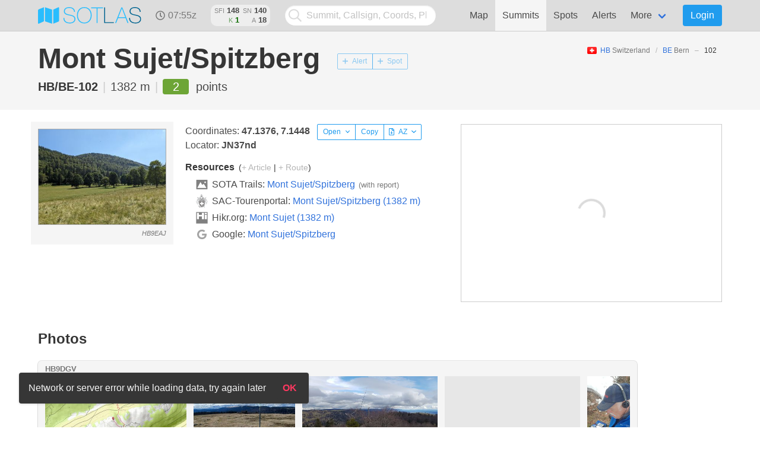

--- FILE ---
content_type: text/html; charset=utf-8
request_url: https://sotl.as/summits/HB/BE-102
body_size: 514
content:
<!DOCTYPE html>
<html lang="en">
  <head>
    <meta charset="utf-8">
    <meta http-equiv="X-UA-Compatible" content="IE=edge">
    <meta name="viewport" content="width=device-width,initial-scale=1.0">
    <link rel="apple-touch-icon" sizes="180x180" href="/apple-touch-icon.png">
    <link rel="icon" type="image/png" sizes="32x32" href="/favicon-32x32.png">
    <link rel="icon" type="image/png" sizes="16x16" href="/favicon-16x16.png">
    <link rel="manifest" href="/site.webmanifest">
    <link rel="mask-icon" href="/safari-pinned-tab.svg" color="#5bbad5">
    <meta name="msapplication-TileColor" content="#da532c">
    <meta name="theme-color" content="#ffffff">
    <title>SOTLAS</title>
    <script type="module" crossorigin src="/assets/index-BmiE1jFs.js"></script>
    <link rel="stylesheet" crossorigin href="/assets/index-BfZ8lH4U.css">
  </head>
  <body class="has-navbar-fixed-top is-size-6 is-size-7-mobile">
    <noscript>
      <p>SOTLAS (SOTA Atlas) is an online map of Summits On the Air (SOTA) summits with detailed information about summits, activators, spots and alerts.</p>
      <strong>We're sorry but SOTLAS doesn't work properly without JavaScript enabled. Please enable it to continue.</strong>
    </noscript>
    <div id="oldbrowser" style="display: none; margin: 1em">You are using a browser that is too old to load this website. Please upgrade to a more modern browser.</div>
    <script type="text/javascript">
      function checkBrowser() {
        try {
          eval("var bar = (x) => x+1");
        } catch (e) { return false; }

        return true;
      }
      if (!checkBrowser()) {
        document.getElementById('oldbrowser').style.display = 'block';
      }
    </script>
    <div id="app"></div>
  </body>
</html>


--- FILE ---
content_type: text/css; charset=utf-8
request_url: https://sotl.as/assets/index-BfZ8lH4U.css
body_size: 117179
content:
@charset "UTF-8";.search-result-icon[data-v-01381850]{vertical-align:text-bottom;margin-right:.5em}.summit-inactive[data-v-01381850]{color:#bbb;text-decoration:line-through}.callsign[data-v-97699c58]{font-weight:700}.solar-container[data-v-469805de]{display:grid;grid-template-columns:repeat(2,1fr);grid-template-rows:repeat(2,1fr);grid-column-gap:.3rem;font-size:.8rem;line-height:1.05rem;background-color:#eee;border-radius:10px;padding:.1rem .4rem;font-weight:700;text-align:right}.solar-container label[data-v-469805de]{font-size:.7rem;margin-right:.2rem;font-weight:400;opacity:.6}.solar-container .k-quiet[data-v-469805de]{color:#106f06}.solar-container .k-unsettled[data-v-469805de]{color:#817f03}.solar-container .k-active[data-v-469805de]{color:#8c5903}.solar-container .k-storm[data-v-469805de]{color:#8d0002}.solar-container .k-severestorm[data-v-469805de]{color:#7e0053}.navbar[data-v-449e36cf]{background-color:#ddd;border-bottom:1px solid #ccc}@media print{.navbar[data-v-449e36cf]{display:none}}@media (max-width: 320px){.navbar-brand img[data-v-449e36cf]{max-height:1.5rem}}@media (max-width: 768px){.navbar[data-v-449e36cf]{font-size:1rem!important}}@media screen and (min-width: 1024px) and (max-width: 1440px){.search-focused .clock[data-v-449e36cf],.search-focused .solar-data[data-v-449e36cf]{display:none}}.search-field[data-v-449e36cf]{width:26rem;max-width:calc(50vw - 24rem)}@media screen and (max-width: 1023px){.search-field[data-v-449e36cf]{width:100%;max-width:100%}}@media screen and (min-width: 1024px) and (max-width: 1215px){.search-field[data-v-449e36cf]{max-width:calc(50vw - 21rem)}.search-focused .search-field[data-v-449e36cf]{max-width:calc(50vw - 6rem)}}@media screen and (min-width: 1216px) and (max-width: 1439px){.search-field[data-v-449e36cf]{max-width:calc(50vw - 24rem)}.search-focused .search-field[data-v-449e36cf]{max-width:calc(50vw - 6rem)}}@media screen and (min-width: 1440px){.search-field[data-v-449e36cf]{max-width:26rem}}.router-link-active[data-v-449e36cf]:not(:focus):not(:hover){background-color:#f5f5f5}.navbar-item .icon[data-v-449e36cf]{margin-right:.25em!important;vertical-align:middle}.clock[data-v-449e36cf]{opacity:.7;font-size:1rem}.clock .faicon[data-v-449e36cf]{margin-right:.3em}/*! bulma.io v0.7.5 | MIT License | github.com/jgthms/bulma */.maplibregl-map{font:12px/20px Helvetica Neue,Arial,Helvetica,sans-serif;overflow:hidden;position:relative;-webkit-tap-highlight-color:rgb(0 0 0/0)}.maplibregl-canvas{left:0;position:absolute;top:0}.maplibregl-map:fullscreen{height:100%;width:100%}.maplibregl-ctrl-group button.maplibregl-ctrl-compass{touch-action:none}.maplibregl-canvas-container.maplibregl-interactive,.maplibregl-ctrl-group button.maplibregl-ctrl-compass{cursor:grab;-moz-user-select:none;-webkit-user-select:none;-ms-user-select:none;user-select:none}.maplibregl-canvas-container.maplibregl-interactive.maplibregl-track-pointer{cursor:pointer}.maplibregl-canvas-container.maplibregl-interactive:active,.maplibregl-ctrl-group button.maplibregl-ctrl-compass:active{cursor:grabbing}.maplibregl-canvas-container.maplibregl-touch-zoom-rotate,.maplibregl-canvas-container.maplibregl-touch-zoom-rotate .maplibregl-canvas{touch-action:pan-x pan-y}.maplibregl-canvas-container.maplibregl-touch-drag-pan,.maplibregl-canvas-container.maplibregl-touch-drag-pan .maplibregl-canvas{touch-action:pinch-zoom}.maplibregl-canvas-container.maplibregl-touch-zoom-rotate.maplibregl-touch-drag-pan,.maplibregl-canvas-container.maplibregl-touch-zoom-rotate.maplibregl-touch-drag-pan .maplibregl-canvas{touch-action:none}.maplibregl-canvas-container.maplibregl-touch-drag-pan.maplibregl-cooperative-gestures,.maplibregl-canvas-container.maplibregl-touch-drag-pan.maplibregl-cooperative-gestures .maplibregl-canvas{touch-action:pan-x pan-y}.maplibregl-ctrl-bottom-left,.maplibregl-ctrl-bottom-right,.maplibregl-ctrl-top-left,.maplibregl-ctrl-top-right{pointer-events:none;position:absolute;z-index:2}.maplibregl-ctrl-top-left{left:0;top:0}.maplibregl-ctrl-top-right{right:0;top:0}.maplibregl-ctrl-bottom-left{bottom:0;left:0}.maplibregl-ctrl-bottom-right{bottom:0;right:0}.maplibregl-ctrl{clear:both;pointer-events:auto;transform:translate(0)}.maplibregl-ctrl-top-left .maplibregl-ctrl{float:left;margin:10px 0 0 10px}.maplibregl-ctrl-top-right .maplibregl-ctrl{float:right;margin:10px 10px 0 0}.maplibregl-ctrl-bottom-left .maplibregl-ctrl{float:left;margin:0 0 10px 10px}.maplibregl-ctrl-bottom-right .maplibregl-ctrl{float:right;margin:0 10px 10px 0}.maplibregl-ctrl-group{background:#fff;border-radius:4px}.maplibregl-ctrl-group:not(:empty){box-shadow:0 0 0 2px #0000001a}@media (-ms-high-contrast:active){.maplibregl-ctrl-group:not(:empty){box-shadow:0 0 0 2px ButtonText}}.maplibregl-ctrl-group button{background-color:transparent;border:0;box-sizing:border-box;cursor:pointer;display:block;height:29px;outline:none;padding:0;width:29px}.maplibregl-ctrl-group button+button{border-top:1px solid #ddd}.maplibregl-ctrl button .maplibregl-ctrl-icon{background-position:50%;background-repeat:no-repeat;display:block;height:100%;width:100%}@media (-ms-high-contrast:active){.maplibregl-ctrl-icon{background-color:transparent}.maplibregl-ctrl-group button+button{border-top:1px solid ButtonText}}.maplibregl-ctrl button::-moz-focus-inner{border:0;padding:0}.maplibregl-ctrl-attrib-button:focus,.maplibregl-ctrl-group button:focus{box-shadow:0 0 2px 2px #0096ff}.maplibregl-ctrl button:disabled{cursor:not-allowed}.maplibregl-ctrl button:disabled .maplibregl-ctrl-icon{opacity:.25}.maplibregl-ctrl button:not(:disabled):hover{background-color:#0000000d}.maplibregl-ctrl-group button:focus:focus-visible{box-shadow:0 0 2px 2px #0096ff}.maplibregl-ctrl-group button:focus:not(:focus-visible){box-shadow:none}.maplibregl-ctrl-group button:focus:first-child{border-radius:4px 4px 0 0}.maplibregl-ctrl-group button:focus:last-child{border-radius:0 0 4px 4px}.maplibregl-ctrl-group button:focus:only-child{border-radius:inherit}.maplibregl-ctrl button.maplibregl-ctrl-zoom-out .maplibregl-ctrl-icon{background-image:url("data:image/svg+xml;charset=utf-8,%3Csvg xmlns='http://www.w3.org/2000/svg' width='29' height='29' fill='%23333' viewBox='0 0 29 29'%3E%3Cpath d='M10 13c-.75 0-1.5.75-1.5 1.5S9.25 16 10 16h9c.75 0 1.5-.75 1.5-1.5S19.75 13 19 13z'/%3E%3C/svg%3E")}.maplibregl-ctrl button.maplibregl-ctrl-zoom-in .maplibregl-ctrl-icon{background-image:url("data:image/svg+xml;charset=utf-8,%3Csvg xmlns='http://www.w3.org/2000/svg' width='29' height='29' fill='%23333' viewBox='0 0 29 29'%3E%3Cpath d='M14.5 8.5c-.75 0-1.5.75-1.5 1.5v3h-3c-.75 0-1.5.75-1.5 1.5S9.25 16 10 16h3v3c0 .75.75 1.5 1.5 1.5S16 19.75 16 19v-3h3c.75 0 1.5-.75 1.5-1.5S19.75 13 19 13h-3v-3c0-.75-.75-1.5-1.5-1.5'/%3E%3C/svg%3E")}@media (-ms-high-contrast:active){.maplibregl-ctrl button.maplibregl-ctrl-zoom-out .maplibregl-ctrl-icon{background-image:url("data:image/svg+xml;charset=utf-8,%3Csvg xmlns='http://www.w3.org/2000/svg' width='29' height='29' fill='%23fff' viewBox='0 0 29 29'%3E%3Cpath d='M10 13c-.75 0-1.5.75-1.5 1.5S9.25 16 10 16h9c.75 0 1.5-.75 1.5-1.5S19.75 13 19 13z'/%3E%3C/svg%3E")}.maplibregl-ctrl button.maplibregl-ctrl-zoom-in .maplibregl-ctrl-icon{background-image:url("data:image/svg+xml;charset=utf-8,%3Csvg xmlns='http://www.w3.org/2000/svg' width='29' height='29' fill='%23fff' viewBox='0 0 29 29'%3E%3Cpath d='M14.5 8.5c-.75 0-1.5.75-1.5 1.5v3h-3c-.75 0-1.5.75-1.5 1.5S9.25 16 10 16h3v3c0 .75.75 1.5 1.5 1.5S16 19.75 16 19v-3h3c.75 0 1.5-.75 1.5-1.5S19.75 13 19 13h-3v-3c0-.75-.75-1.5-1.5-1.5'/%3E%3C/svg%3E")}}@media (-ms-high-contrast:black-on-white){.maplibregl-ctrl button.maplibregl-ctrl-zoom-out .maplibregl-ctrl-icon{background-image:url("data:image/svg+xml;charset=utf-8,%3Csvg xmlns='http://www.w3.org/2000/svg' width='29' height='29' viewBox='0 0 29 29'%3E%3Cpath d='M10 13c-.75 0-1.5.75-1.5 1.5S9.25 16 10 16h9c.75 0 1.5-.75 1.5-1.5S19.75 13 19 13z'/%3E%3C/svg%3E")}.maplibregl-ctrl button.maplibregl-ctrl-zoom-in .maplibregl-ctrl-icon{background-image:url("data:image/svg+xml;charset=utf-8,%3Csvg xmlns='http://www.w3.org/2000/svg' width='29' height='29' viewBox='0 0 29 29'%3E%3Cpath d='M14.5 8.5c-.75 0-1.5.75-1.5 1.5v3h-3c-.75 0-1.5.75-1.5 1.5S9.25 16 10 16h3v3c0 .75.75 1.5 1.5 1.5S16 19.75 16 19v-3h3c.75 0 1.5-.75 1.5-1.5S19.75 13 19 13h-3v-3c0-.75-.75-1.5-1.5-1.5'/%3E%3C/svg%3E")}}.maplibregl-ctrl button.maplibregl-ctrl-fullscreen .maplibregl-ctrl-icon{background-image:url("data:image/svg+xml;charset=utf-8,%3Csvg xmlns='http://www.w3.org/2000/svg' width='29' height='29' fill='%23333' viewBox='0 0 29 29'%3E%3Cpath d='M24 16v5.5c0 1.75-.75 2.5-2.5 2.5H16v-1l3-1.5-4-5.5 1-1 5.5 4 1.5-3zM6 16l1.5 3 5.5-4 1 1-4 5.5 3 1.5v1H7.5C5.75 24 5 23.25 5 21.5V16zm7-11v1l-3 1.5 4 5.5-1 1-5.5-4L6 13H5V7.5C5 5.75 5.75 5 7.5 5zm11 2.5c0-1.75-.75-2.5-2.5-2.5H16v1l3 1.5-4 5.5 1 1 5.5-4 1.5 3h1z'/%3E%3C/svg%3E")}.maplibregl-ctrl button.maplibregl-ctrl-shrink .maplibregl-ctrl-icon{background-image:url("data:image/svg+xml;charset=utf-8,%3Csvg xmlns='http://www.w3.org/2000/svg' width='29' height='29' viewBox='0 0 29 29'%3E%3Cpath d='M18.5 16c-1.75 0-2.5.75-2.5 2.5V24h1l1.5-3 5.5 4 1-1-4-5.5 3-1.5v-1zM13 18.5c0-1.75-.75-2.5-2.5-2.5H5v1l3 1.5L4 24l1 1 5.5-4 1.5 3h1zm3-8c0 1.75.75 2.5 2.5 2.5H24v-1l-3-1.5L25 5l-1-1-5.5 4L17 5h-1zM10.5 13c1.75 0 2.5-.75 2.5-2.5V5h-1l-1.5 3L5 4 4 5l4 5.5L5 12v1z'/%3E%3C/svg%3E")}@media (-ms-high-contrast:active){.maplibregl-ctrl button.maplibregl-ctrl-fullscreen .maplibregl-ctrl-icon{background-image:url("data:image/svg+xml;charset=utf-8,%3Csvg xmlns='http://www.w3.org/2000/svg' width='29' height='29' fill='%23fff' viewBox='0 0 29 29'%3E%3Cpath d='M24 16v5.5c0 1.75-.75 2.5-2.5 2.5H16v-1l3-1.5-4-5.5 1-1 5.5 4 1.5-3zM6 16l1.5 3 5.5-4 1 1-4 5.5 3 1.5v1H7.5C5.75 24 5 23.25 5 21.5V16zm7-11v1l-3 1.5 4 5.5-1 1-5.5-4L6 13H5V7.5C5 5.75 5.75 5 7.5 5zm11 2.5c0-1.75-.75-2.5-2.5-2.5H16v1l3 1.5-4 5.5 1 1 5.5-4 1.5 3h1z'/%3E%3C/svg%3E")}.maplibregl-ctrl button.maplibregl-ctrl-shrink .maplibregl-ctrl-icon{background-image:url("data:image/svg+xml;charset=utf-8,%3Csvg xmlns='http://www.w3.org/2000/svg' width='29' height='29' fill='%23fff' viewBox='0 0 29 29'%3E%3Cpath d='M18.5 16c-1.75 0-2.5.75-2.5 2.5V24h1l1.5-3 5.5 4 1-1-4-5.5 3-1.5v-1zM13 18.5c0-1.75-.75-2.5-2.5-2.5H5v1l3 1.5L4 24l1 1 5.5-4 1.5 3h1zm3-8c0 1.75.75 2.5 2.5 2.5H24v-1l-3-1.5L25 5l-1-1-5.5 4L17 5h-1zM10.5 13c1.75 0 2.5-.75 2.5-2.5V5h-1l-1.5 3L5 4 4 5l4 5.5L5 12v1z'/%3E%3C/svg%3E")}}@media (-ms-high-contrast:black-on-white){.maplibregl-ctrl button.maplibregl-ctrl-fullscreen .maplibregl-ctrl-icon{background-image:url("data:image/svg+xml;charset=utf-8,%3Csvg xmlns='http://www.w3.org/2000/svg' width='29' height='29' viewBox='0 0 29 29'%3E%3Cpath d='M24 16v5.5c0 1.75-.75 2.5-2.5 2.5H16v-1l3-1.5-4-5.5 1-1 5.5 4 1.5-3zM6 16l1.5 3 5.5-4 1 1-4 5.5 3 1.5v1H7.5C5.75 24 5 23.25 5 21.5V16zm7-11v1l-3 1.5 4 5.5-1 1-5.5-4L6 13H5V7.5C5 5.75 5.75 5 7.5 5zm11 2.5c0-1.75-.75-2.5-2.5-2.5H16v1l3 1.5-4 5.5 1 1 5.5-4 1.5 3h1z'/%3E%3C/svg%3E")}.maplibregl-ctrl button.maplibregl-ctrl-shrink .maplibregl-ctrl-icon{background-image:url("data:image/svg+xml;charset=utf-8,%3Csvg xmlns='http://www.w3.org/2000/svg' width='29' height='29' viewBox='0 0 29 29'%3E%3Cpath d='M18.5 16c-1.75 0-2.5.75-2.5 2.5V24h1l1.5-3 5.5 4 1-1-4-5.5 3-1.5v-1zM13 18.5c0-1.75-.75-2.5-2.5-2.5H5v1l3 1.5L4 24l1 1 5.5-4 1.5 3h1zm3-8c0 1.75.75 2.5 2.5 2.5H24v-1l-3-1.5L25 5l-1-1-5.5 4L17 5h-1zM10.5 13c1.75 0 2.5-.75 2.5-2.5V5h-1l-1.5 3L5 4 4 5l4 5.5L5 12v1z'/%3E%3C/svg%3E")}}.maplibregl-ctrl button.maplibregl-ctrl-compass .maplibregl-ctrl-icon{background-image:url("data:image/svg+xml;charset=utf-8,%3Csvg xmlns='http://www.w3.org/2000/svg' width='29' height='29' fill='%23333' viewBox='0 0 29 29'%3E%3Cpath d='m10.5 14 4-8 4 8z'/%3E%3Cpath fill='%23ccc' d='m10.5 16 4 8 4-8z'/%3E%3C/svg%3E")}@media (-ms-high-contrast:active){.maplibregl-ctrl button.maplibregl-ctrl-compass .maplibregl-ctrl-icon{background-image:url("data:image/svg+xml;charset=utf-8,%3Csvg xmlns='http://www.w3.org/2000/svg' width='29' height='29' fill='%23fff' viewBox='0 0 29 29'%3E%3Cpath d='m10.5 14 4-8 4 8z'/%3E%3Cpath fill='%23999' d='m10.5 16 4 8 4-8z'/%3E%3C/svg%3E")}}@media (-ms-high-contrast:black-on-white){.maplibregl-ctrl button.maplibregl-ctrl-compass .maplibregl-ctrl-icon{background-image:url("data:image/svg+xml;charset=utf-8,%3Csvg xmlns='http://www.w3.org/2000/svg' width='29' height='29' viewBox='0 0 29 29'%3E%3Cpath d='m10.5 14 4-8 4 8z'/%3E%3Cpath fill='%23ccc' d='m10.5 16 4 8 4-8z'/%3E%3C/svg%3E")}}.maplibregl-ctrl button.maplibregl-ctrl-terrain .maplibregl-ctrl-icon{background-image:url("data:image/svg+xml;charset=utf-8,%3Csvg xmlns='http://www.w3.org/2000/svg' width='22' height='22' fill='%23333' viewBox='0 0 22 22'%3E%3Cpath d='m1.754 13.406 4.453-4.851 3.09 3.09 3.281 3.277.969-.969-3.309-3.312 3.844-4.121 6.148 6.886h1.082v-.855l-7.207-8.07-4.84 5.187L6.169 6.57l-5.48 5.965v.871ZM.688 16.844h20.625v1.375H.688Zm0 0'/%3E%3C/svg%3E")}.maplibregl-ctrl button.maplibregl-ctrl-terrain-enabled .maplibregl-ctrl-icon{background-image:url("data:image/svg+xml;charset=utf-8,%3Csvg xmlns='http://www.w3.org/2000/svg' width='22' height='22' fill='%2333b5e5' viewBox='0 0 22 22'%3E%3Cpath d='m1.754 13.406 4.453-4.851 3.09 3.09 3.281 3.277.969-.969-3.309-3.312 3.844-4.121 6.148 6.886h1.082v-.855l-7.207-8.07-4.84 5.187L6.169 6.57l-5.48 5.965v.871ZM.688 16.844h20.625v1.375H.688Zm0 0'/%3E%3C/svg%3E")}.maplibregl-ctrl button.maplibregl-ctrl-geolocate .maplibregl-ctrl-icon{background-image:url("data:image/svg+xml;charset=utf-8,%3Csvg xmlns='http://www.w3.org/2000/svg' width='29' height='29' fill='%23333' viewBox='0 0 20 20'%3E%3Cpath d='M10 4C9 4 9 5 9 5v.1A5 5 0 0 0 5.1 9H5s-1 0-1 1 1 1 1 1h.1A5 5 0 0 0 9 14.9v.1s0 1 1 1 1-1 1-1v-.1a5 5 0 0 0 3.9-3.9h.1s1 0 1-1-1-1-1-1h-.1A5 5 0 0 0 11 5.1V5s0-1-1-1m0 2.5a3.5 3.5 0 1 1 0 7 3.5 3.5 0 1 1 0-7'/%3E%3Ccircle cx='10' cy='10' r='2'/%3E%3C/svg%3E")}.maplibregl-ctrl button.maplibregl-ctrl-geolocate:disabled .maplibregl-ctrl-icon{background-image:url("data:image/svg+xml;charset=utf-8,%3Csvg xmlns='http://www.w3.org/2000/svg' width='29' height='29' fill='%23aaa' viewBox='0 0 20 20'%3E%3Cpath d='M10 4C9 4 9 5 9 5v.1A5 5 0 0 0 5.1 9H5s-1 0-1 1 1 1 1 1h.1A5 5 0 0 0 9 14.9v.1s0 1 1 1 1-1 1-1v-.1a5 5 0 0 0 3.9-3.9h.1s1 0 1-1-1-1-1-1h-.1A5 5 0 0 0 11 5.1V5s0-1-1-1m0 2.5a3.5 3.5 0 1 1 0 7 3.5 3.5 0 1 1 0-7'/%3E%3Ccircle cx='10' cy='10' r='2'/%3E%3Cpath fill='red' d='m14 5 1 1-9 9-1-1z'/%3E%3C/svg%3E")}.maplibregl-ctrl button.maplibregl-ctrl-geolocate.maplibregl-ctrl-geolocate-active .maplibregl-ctrl-icon{background-image:url("data:image/svg+xml;charset=utf-8,%3Csvg xmlns='http://www.w3.org/2000/svg' width='29' height='29' fill='%2333b5e5' viewBox='0 0 20 20'%3E%3Cpath d='M10 4C9 4 9 5 9 5v.1A5 5 0 0 0 5.1 9H5s-1 0-1 1 1 1 1 1h.1A5 5 0 0 0 9 14.9v.1s0 1 1 1 1-1 1-1v-.1a5 5 0 0 0 3.9-3.9h.1s1 0 1-1-1-1-1-1h-.1A5 5 0 0 0 11 5.1V5s0-1-1-1m0 2.5a3.5 3.5 0 1 1 0 7 3.5 3.5 0 1 1 0-7'/%3E%3Ccircle cx='10' cy='10' r='2'/%3E%3C/svg%3E")}.maplibregl-ctrl button.maplibregl-ctrl-geolocate.maplibregl-ctrl-geolocate-active-error .maplibregl-ctrl-icon{background-image:url("data:image/svg+xml;charset=utf-8,%3Csvg xmlns='http://www.w3.org/2000/svg' width='29' height='29' fill='%23e58978' viewBox='0 0 20 20'%3E%3Cpath d='M10 4C9 4 9 5 9 5v.1A5 5 0 0 0 5.1 9H5s-1 0-1 1 1 1 1 1h.1A5 5 0 0 0 9 14.9v.1s0 1 1 1 1-1 1-1v-.1a5 5 0 0 0 3.9-3.9h.1s1 0 1-1-1-1-1-1h-.1A5 5 0 0 0 11 5.1V5s0-1-1-1m0 2.5a3.5 3.5 0 1 1 0 7 3.5 3.5 0 1 1 0-7'/%3E%3Ccircle cx='10' cy='10' r='2'/%3E%3C/svg%3E")}.maplibregl-ctrl button.maplibregl-ctrl-geolocate.maplibregl-ctrl-geolocate-background .maplibregl-ctrl-icon{background-image:url("data:image/svg+xml;charset=utf-8,%3Csvg xmlns='http://www.w3.org/2000/svg' width='29' height='29' fill='%2333b5e5' viewBox='0 0 20 20'%3E%3Cpath d='M10 4C9 4 9 5 9 5v.1A5 5 0 0 0 5.1 9H5s-1 0-1 1 1 1 1 1h.1A5 5 0 0 0 9 14.9v.1s0 1 1 1 1-1 1-1v-.1a5 5 0 0 0 3.9-3.9h.1s1 0 1-1-1-1-1-1h-.1A5 5 0 0 0 11 5.1V5s0-1-1-1m0 2.5a3.5 3.5 0 1 1 0 7 3.5 3.5 0 1 1 0-7'/%3E%3C/svg%3E")}.maplibregl-ctrl button.maplibregl-ctrl-geolocate.maplibregl-ctrl-geolocate-background-error .maplibregl-ctrl-icon{background-image:url("data:image/svg+xml;charset=utf-8,%3Csvg xmlns='http://www.w3.org/2000/svg' width='29' height='29' fill='%23e54e33' viewBox='0 0 20 20'%3E%3Cpath d='M10 4C9 4 9 5 9 5v.1A5 5 0 0 0 5.1 9H5s-1 0-1 1 1 1 1 1h.1A5 5 0 0 0 9 14.9v.1s0 1 1 1 1-1 1-1v-.1a5 5 0 0 0 3.9-3.9h.1s1 0 1-1-1-1-1-1h-.1A5 5 0 0 0 11 5.1V5s0-1-1-1m0 2.5a3.5 3.5 0 1 1 0 7 3.5 3.5 0 1 1 0-7'/%3E%3C/svg%3E")}.maplibregl-ctrl button.maplibregl-ctrl-geolocate.maplibregl-ctrl-geolocate-waiting .maplibregl-ctrl-icon{animation:maplibregl-spin 2s linear infinite}@media (-ms-high-contrast:active){.maplibregl-ctrl button.maplibregl-ctrl-geolocate .maplibregl-ctrl-icon{background-image:url("data:image/svg+xml;charset=utf-8,%3Csvg xmlns='http://www.w3.org/2000/svg' width='29' height='29' fill='%23fff' viewBox='0 0 20 20'%3E%3Cpath d='M10 4C9 4 9 5 9 5v.1A5 5 0 0 0 5.1 9H5s-1 0-1 1 1 1 1 1h.1A5 5 0 0 0 9 14.9v.1s0 1 1 1 1-1 1-1v-.1a5 5 0 0 0 3.9-3.9h.1s1 0 1-1-1-1-1-1h-.1A5 5 0 0 0 11 5.1V5s0-1-1-1m0 2.5a3.5 3.5 0 1 1 0 7 3.5 3.5 0 1 1 0-7'/%3E%3Ccircle cx='10' cy='10' r='2'/%3E%3C/svg%3E")}.maplibregl-ctrl button.maplibregl-ctrl-geolocate:disabled .maplibregl-ctrl-icon{background-image:url("data:image/svg+xml;charset=utf-8,%3Csvg xmlns='http://www.w3.org/2000/svg' width='29' height='29' fill='%23999' viewBox='0 0 20 20'%3E%3Cpath d='M10 4C9 4 9 5 9 5v.1A5 5 0 0 0 5.1 9H5s-1 0-1 1 1 1 1 1h.1A5 5 0 0 0 9 14.9v.1s0 1 1 1 1-1 1-1v-.1a5 5 0 0 0 3.9-3.9h.1s1 0 1-1-1-1-1-1h-.1A5 5 0 0 0 11 5.1V5s0-1-1-1m0 2.5a3.5 3.5 0 1 1 0 7 3.5 3.5 0 1 1 0-7'/%3E%3Ccircle cx='10' cy='10' r='2'/%3E%3Cpath fill='red' d='m14 5 1 1-9 9-1-1z'/%3E%3C/svg%3E")}.maplibregl-ctrl button.maplibregl-ctrl-geolocate.maplibregl-ctrl-geolocate-active .maplibregl-ctrl-icon{background-image:url("data:image/svg+xml;charset=utf-8,%3Csvg xmlns='http://www.w3.org/2000/svg' width='29' height='29' fill='%2333b5e5' viewBox='0 0 20 20'%3E%3Cpath d='M10 4C9 4 9 5 9 5v.1A5 5 0 0 0 5.1 9H5s-1 0-1 1 1 1 1 1h.1A5 5 0 0 0 9 14.9v.1s0 1 1 1 1-1 1-1v-.1a5 5 0 0 0 3.9-3.9h.1s1 0 1-1-1-1-1-1h-.1A5 5 0 0 0 11 5.1V5s0-1-1-1m0 2.5a3.5 3.5 0 1 1 0 7 3.5 3.5 0 1 1 0-7'/%3E%3Ccircle cx='10' cy='10' r='2'/%3E%3C/svg%3E")}.maplibregl-ctrl button.maplibregl-ctrl-geolocate.maplibregl-ctrl-geolocate-active-error .maplibregl-ctrl-icon{background-image:url("data:image/svg+xml;charset=utf-8,%3Csvg xmlns='http://www.w3.org/2000/svg' width='29' height='29' fill='%23e58978' viewBox='0 0 20 20'%3E%3Cpath d='M10 4C9 4 9 5 9 5v.1A5 5 0 0 0 5.1 9H5s-1 0-1 1 1 1 1 1h.1A5 5 0 0 0 9 14.9v.1s0 1 1 1 1-1 1-1v-.1a5 5 0 0 0 3.9-3.9h.1s1 0 1-1-1-1-1-1h-.1A5 5 0 0 0 11 5.1V5s0-1-1-1m0 2.5a3.5 3.5 0 1 1 0 7 3.5 3.5 0 1 1 0-7'/%3E%3Ccircle cx='10' cy='10' r='2'/%3E%3C/svg%3E")}.maplibregl-ctrl button.maplibregl-ctrl-geolocate.maplibregl-ctrl-geolocate-background .maplibregl-ctrl-icon{background-image:url("data:image/svg+xml;charset=utf-8,%3Csvg xmlns='http://www.w3.org/2000/svg' width='29' height='29' fill='%2333b5e5' viewBox='0 0 20 20'%3E%3Cpath d='M10 4C9 4 9 5 9 5v.1A5 5 0 0 0 5.1 9H5s-1 0-1 1 1 1 1 1h.1A5 5 0 0 0 9 14.9v.1s0 1 1 1 1-1 1-1v-.1a5 5 0 0 0 3.9-3.9h.1s1 0 1-1-1-1-1-1h-.1A5 5 0 0 0 11 5.1V5s0-1-1-1m0 2.5a3.5 3.5 0 1 1 0 7 3.5 3.5 0 1 1 0-7'/%3E%3C/svg%3E")}.maplibregl-ctrl button.maplibregl-ctrl-geolocate.maplibregl-ctrl-geolocate-background-error .maplibregl-ctrl-icon{background-image:url("data:image/svg+xml;charset=utf-8,%3Csvg xmlns='http://www.w3.org/2000/svg' width='29' height='29' fill='%23e54e33' viewBox='0 0 20 20'%3E%3Cpath d='M10 4C9 4 9 5 9 5v.1A5 5 0 0 0 5.1 9H5s-1 0-1 1 1 1 1 1h.1A5 5 0 0 0 9 14.9v.1s0 1 1 1 1-1 1-1v-.1a5 5 0 0 0 3.9-3.9h.1s1 0 1-1-1-1-1-1h-.1A5 5 0 0 0 11 5.1V5s0-1-1-1m0 2.5a3.5 3.5 0 1 1 0 7 3.5 3.5 0 1 1 0-7'/%3E%3C/svg%3E")}}@media (-ms-high-contrast:black-on-white){.maplibregl-ctrl button.maplibregl-ctrl-geolocate .maplibregl-ctrl-icon{background-image:url("data:image/svg+xml;charset=utf-8,%3Csvg xmlns='http://www.w3.org/2000/svg' width='29' height='29' viewBox='0 0 20 20'%3E%3Cpath d='M10 4C9 4 9 5 9 5v.1A5 5 0 0 0 5.1 9H5s-1 0-1 1 1 1 1 1h.1A5 5 0 0 0 9 14.9v.1s0 1 1 1 1-1 1-1v-.1a5 5 0 0 0 3.9-3.9h.1s1 0 1-1-1-1-1-1h-.1A5 5 0 0 0 11 5.1V5s0-1-1-1m0 2.5a3.5 3.5 0 1 1 0 7 3.5 3.5 0 1 1 0-7'/%3E%3Ccircle cx='10' cy='10' r='2'/%3E%3C/svg%3E")}.maplibregl-ctrl button.maplibregl-ctrl-geolocate:disabled .maplibregl-ctrl-icon{background-image:url("data:image/svg+xml;charset=utf-8,%3Csvg xmlns='http://www.w3.org/2000/svg' width='29' height='29' fill='%23666' viewBox='0 0 20 20'%3E%3Cpath d='M10 4C9 4 9 5 9 5v.1A5 5 0 0 0 5.1 9H5s-1 0-1 1 1 1 1 1h.1A5 5 0 0 0 9 14.9v.1s0 1 1 1 1-1 1-1v-.1a5 5 0 0 0 3.9-3.9h.1s1 0 1-1-1-1-1-1h-.1A5 5 0 0 0 11 5.1V5s0-1-1-1m0 2.5a3.5 3.5 0 1 1 0 7 3.5 3.5 0 1 1 0-7'/%3E%3Ccircle cx='10' cy='10' r='2'/%3E%3Cpath fill='red' d='m14 5 1 1-9 9-1-1z'/%3E%3C/svg%3E")}}@keyframes maplibregl-spin{0%{transform:rotate(0)}to{transform:rotate(1turn)}}a.maplibregl-ctrl-logo{background-image:url("data:image/svg+xml;charset=utf-8,%3Csvg xmlns='http://www.w3.org/2000/svg' width='88' height='23' fill='none'%3E%3Cpath fill='%23000' fill-opacity='.4' fill-rule='evenodd' d='M17.408 16.796h-1.827l2.501-12.095h.198l3.324 6.533.988 2.19.988-2.19 3.258-6.533h.181l2.6 12.095h-1.81l-1.218-5.644-.362-1.71-.658 1.71-2.929 5.644h-.098l-2.914-5.644-.757-1.71-.345 1.71zm1.958-3.42-.726 3.663a1.255 1.255 0 0 1-1.232 1.011h-1.827a1.255 1.255 0 0 1-1.229-1.509l2.501-12.095a1.255 1.255 0 0 1 1.23-1.001h.197a1.25 1.25 0 0 1 1.12.685l3.19 6.273 3.125-6.263a1.25 1.25 0 0 1 1.123-.695h.181a1.255 1.255 0 0 1 1.227.991l1.443 6.71a5 5 0 0 1 .314-.787l.009-.016a4.6 4.6 0 0 1 1.777-1.887c.782-.46 1.668-.667 2.611-.667a4.6 4.6 0 0 1 1.7.32l.306.134c.21-.16.474-.256.759-.256h1.694a1.255 1.255 0 0 1 1.212.925 1.255 1.255 0 0 1 1.212-.925h1.711c.284 0 .545.094.755.252.613-.3 1.312-.45 2.075-.45 1.356 0 2.557.445 3.482 1.4q.47.48.763 1.064V4.701a1.255 1.255 0 0 1 1.255-1.255h1.86A1.255 1.255 0 0 1 54.44 4.7v9.194h2.217c.19 0 .37.043.532.118v-4.77c0-.356.147-.678.385-.906a2.42 2.42 0 0 1-.682-1.71c0-.665.267-1.253.735-1.7a2.45 2.45 0 0 1 1.722-.674 2.43 2.43 0 0 1 1.705.675q.318.302.504.683V4.7a1.255 1.255 0 0 1 1.255-1.255h1.744A1.255 1.255 0 0 1 65.812 4.7v3.335a4.8 4.8 0 0 1 1.526-.246c.938 0 1.817.214 2.59.69a4.47 4.47 0 0 1 1.67 1.743v-.98a1.255 1.255 0 0 1 1.256-1.256h1.777c.233 0 .451.064.639.174a3.4 3.4 0 0 1 1.567-.372c.346 0 .861.02 1.285.232a1.25 1.25 0 0 1 .689 1.004 4.7 4.7 0 0 1 .853-.588c.795-.44 1.675-.647 2.61-.647 1.385 0 2.65.39 3.525 1.396.836.938 1.168 2.173 1.168 3.528q-.001.515-.056 1.051a1.255 1.255 0 0 1-.947 1.09l.408.952a1.255 1.255 0 0 1-.477 1.552c-.418.268-.92.463-1.458.612-.613.171-1.304.244-2.049.244-1.06 0-2.043-.207-2.886-.698l-.015-.008c-.798-.48-1.419-1.135-1.818-1.963l-.004-.008a5.8 5.8 0 0 1-.548-2.512q0-.429.053-.843a1.3 1.3 0 0 1-.333-.086l-.166-.004c-.223 0-.426.062-.643.228-.03.024-.142.139-.142.59v3.883a1.255 1.255 0 0 1-1.256 1.256h-1.777a1.255 1.255 0 0 1-1.256-1.256V15.69l-.032.057a4.8 4.8 0 0 1-1.86 1.833 5.04 5.04 0 0 1-2.484.634 4.5 4.5 0 0 1-1.935-.424 1.25 1.25 0 0 1-.764.258h-1.71a1.255 1.255 0 0 1-1.256-1.255V7.687a2.4 2.4 0 0 1-.428.625c.253.23.412.561.412.93v7.553a1.255 1.255 0 0 1-1.256 1.255h-1.843a1.25 1.25 0 0 1-.894-.373c-.228.23-.544.373-.894.373H51.32a1.255 1.255 0 0 1-1.256-1.255v-1.251l-.061.117a4.7 4.7 0 0 1-1.782 1.884 4.77 4.77 0 0 1-2.485.67 5.6 5.6 0 0 1-1.485-.188l.009 2.764a1.255 1.255 0 0 1-1.255 1.259h-1.729a1.255 1.255 0 0 1-1.255-1.255v-3.537a1.255 1.255 0 0 1-1.167.793h-1.679a1.25 1.25 0 0 1-.77-.263 4.5 4.5 0 0 1-1.945.429c-.885 0-1.724-.21-2.495-.632l-.017-.01a5 5 0 0 1-1.081-.836 1.255 1.255 0 0 1-1.254 1.312h-1.81a1.255 1.255 0 0 1-1.228-.99l-.782-3.625-2.044 3.939a1.25 1.25 0 0 1-1.115.676h-.098a1.25 1.25 0 0 1-1.116-.68l-2.061-3.994zM35.92 16.63l.207-.114.223-.15q.493-.356.735-.785l.061-.118.033 1.332h1.678V9.242h-1.694l-.033 1.267q-.133-.329-.526-.658l-.032-.028a3.2 3.2 0 0 0-.668-.428l-.27-.12a3.3 3.3 0 0 0-1.235-.23q-1.136-.001-1.974.493a3.36 3.36 0 0 0-1.3 1.382q-.445.89-.444 2.074 0 1.2.51 2.107a3.8 3.8 0 0 0 1.382 1.381 3.9 3.9 0 0 0 1.893.477q.795 0 1.455-.33zm-2.789-5.38q-.576.675-.575 1.762 0 1.102.559 1.794.576.675 1.645.675a2.25 2.25 0 0 0 .934-.19 2.2 2.2 0 0 0 .468-.29l.178-.161a2.2 2.2 0 0 0 .397-.561q.244-.5.244-1.15v-.115q0-.708-.296-1.267l-.043-.077a2.2 2.2 0 0 0-.633-.709l-.13-.086-.047-.028a2.1 2.1 0 0 0-1.073-.285q-1.052 0-1.629.692zm2.316 2.706c.163-.17.28-.407.28-.83v-.114c0-.292-.06-.508-.15-.68a.96.96 0 0 0-.353-.389.85.85 0 0 0-.464-.127c-.4 0-.56.114-.664.239l-.01.012c-.148.174-.275.45-.275.945 0 .506.122.801.27.99.097.11.266.224.68.224.303 0 .504-.09.687-.269zm7.545 1.705a2.6 2.6 0 0 0 .331.423q.319.33.755.548l.173.074q.65.255 1.49.255 1.02 0 1.844-.493a3.45 3.45 0 0 0 1.316-1.4q.493-.904.493-2.089 0-1.909-.988-2.913-.988-1.02-2.584-1.02-.898 0-1.575.347a3 3 0 0 0-.415.262l-.199.166a3.4 3.4 0 0 0-.64.82V9.242h-1.712v11.553h1.729l-.017-5.134zm.53-1.138q.206.29.48.5l.155.11.053.034q.51.296 1.119.297 1.07 0 1.645-.675.577-.69.576-1.762 0-1.119-.576-1.777-.558-.675-1.645-.675-.435 0-.835.16a2 2 0 0 0-.284.136 2 2 0 0 0-.363.254 2.2 2.2 0 0 0-.46.569l-.082.162a2.6 2.6 0 0 0-.213 1.072v.115q0 .707.296 1.267l.135.211zm.964-.818a1.1 1.1 0 0 0 .367.385.94.94 0 0 0 .476.118c.423 0 .59-.117.687-.23.159-.194.28-.478.28-.95 0-.53-.133-.8-.266-.952l-.021-.025c-.078-.094-.231-.221-.68-.221a1 1 0 0 0-.503.135l-.012.007a.86.86 0 0 0-.335.343c-.073.133-.132.324-.132.614v.115a1.4 1.4 0 0 0 .14.66zm15.7-6.222q.347-.346.346-.856a1.05 1.05 0 0 0-.345-.79 1.18 1.18 0 0 0-.84-.329q-.51 0-.855.33a1.05 1.05 0 0 0-.346.79q0 .51.346.855.345.346.856.346.51 0 .839-.346zm4.337 9.314.033-1.332q.191.403.59.747l.098.081a4 4 0 0 0 .316.224l.223.122a3.2 3.2 0 0 0 1.44.322 3.8 3.8 0 0 0 1.875-.477 3.5 3.5 0 0 0 1.382-1.366q.527-.89.526-2.09 0-1.184-.444-2.073a3.24 3.24 0 0 0-1.283-1.399q-.823-.51-1.942-.51a3.5 3.5 0 0 0-1.527.344l-.086.043-.165.09a3 3 0 0 0-.33.214q-.432.315-.656.707a2 2 0 0 0-.099.198l.082-1.283V4.701h-1.744v12.095zm.473-2.509a2.5 2.5 0 0 0 .566.7q.117.098.245.18l.144.08a2.1 2.1 0 0 0 .975.232q1.07 0 1.645-.675.576-.69.576-1.778 0-1.102-.576-1.777-.56-.691-1.645-.692a2.2 2.2 0 0 0-1.015.235q-.22.113-.415.282l-.15.142a2.1 2.1 0 0 0-.42.594q-.223.479-.223 1.1v.115q0 .705.293 1.26zm2.616-.293c.157-.191.28-.479.28-.967 0-.51-.13-.79-.276-.961l-.021-.026c-.082-.1-.232-.225-.67-.225a.87.87 0 0 0-.681.279l-.012.011c-.154.155-.274.38-.274.807v.115c0 .285.057.499.144.669a1.1 1.1 0 0 0 .367.405c.137.082.28.123.455.123.423 0 .59-.118.686-.23zm8.266-3.013q.345-.13.724-.14l.069-.002q.493 0 .642.099l.247-1.794q-.196-.099-.717-.099a2.3 2.3 0 0 0-.545.063 2 2 0 0 0-.411.148 2.2 2.2 0 0 0-.4.249 2.5 2.5 0 0 0-.485.499 2.7 2.7 0 0 0-.32.581l-.05.137v-1.48h-1.778v7.553h1.777v-3.884q0-.546.159-.943a1.5 1.5 0 0 1 .466-.636 2.5 2.5 0 0 1 .399-.253 2 2 0 0 1 .224-.099zm9.784 2.656.05-.922q0-1.743-.856-2.698-.838-.97-2.584-.97-1.119-.001-2.007.493a3.46 3.46 0 0 0-1.4 1.382q-.493.906-.493 2.106 0 1.07.428 1.975.428.89 1.332 1.432.906.526 2.255.526.973 0 1.668-.185l.044-.012.135-.04q.613-.184.984-.421l-.542-1.267q-.3.162-.642.274l-.297.087q-.51.131-1.3.131-.954 0-1.497-.444a1.6 1.6 0 0 1-.192-.193q-.366-.44-.512-1.234l-.004-.021zm-5.427-1.256-.003.022h3.752v-.138q-.011-.727-.288-1.118a1 1 0 0 0-.156-.176q-.46-.428-1.316-.428-.986 0-1.494.604-.379.45-.494 1.234zm-27.053 2.77V4.7h-1.86v12.095h5.333V15.15zm7.103-5.908v7.553h-1.843V9.242h1.843z'/%3E%3Cpath fill='%23fff' d='m19.63 11.151-.757-1.71-.345 1.71-1.12 5.644h-1.827L18.083 4.7h.197l3.325 6.533.988 2.19.988-2.19L26.839 4.7h.181l2.6 12.095h-1.81l-1.218-5.644-.362-1.71-.658 1.71-2.93 5.644h-.098l-2.913-5.644zm14.836 5.81q-1.02 0-1.893-.478a3.8 3.8 0 0 1-1.381-1.382q-.51-.906-.51-2.106 0-1.185.444-2.074a3.36 3.36 0 0 1 1.3-1.382q.839-.494 1.974-.494a3.3 3.3 0 0 1 1.234.231 3.3 3.3 0 0 1 .97.575q.396.33.527.659l.033-1.267h1.694v7.553H37.18l-.033-1.332q-.279.593-1.02 1.053a3.17 3.17 0 0 1-1.662.444zm.296-1.482q.938 0 1.58-.642.642-.66.642-1.711v-.115q0-.708-.296-1.267a2.2 2.2 0 0 0-.807-.872 2.1 2.1 0 0 0-1.119-.313q-1.053 0-1.629.692-.575.675-.575 1.76 0 1.103.559 1.795.577.675 1.645.675zm6.521-6.237h1.711v1.4q.906-1.597 2.83-1.597 1.596 0 2.584 1.02.988 1.005.988 2.914 0 1.185-.493 2.09a3.46 3.46 0 0 1-1.316 1.399 3.5 3.5 0 0 1-1.844.493q-.954 0-1.662-.329a2.67 2.67 0 0 1-1.086-.97l.017 5.134h-1.728zm4.048 6.22q1.07 0 1.645-.674.577-.69.576-1.762 0-1.119-.576-1.777-.558-.675-1.645-.675-.592 0-1.12.296-.51.28-.822.823-.296.527-.296 1.234v.115q0 .708.296 1.267.313.543.823.855.51.296 1.119.297z'/%3E%3Cpath fill='%23e1e3e9' d='M51.325 4.7h1.86v10.45h3.473v1.646h-5.333zm7.12 4.542h1.843v7.553h-1.843zm.905-1.415a1.16 1.16 0 0 1-.856-.346 1.17 1.17 0 0 1-.346-.856 1.05 1.05 0 0 1 .346-.79q.346-.329.856-.329.494 0 .839.33a1.05 1.05 0 0 1 .345.79 1.16 1.16 0 0 1-.345.855q-.33.346-.84.346zm7.875 9.133a3.17 3.17 0 0 1-1.662-.444q-.723-.46-1.004-1.053l-.033 1.332h-1.71V4.701h1.743v4.657l-.082 1.283q.279-.658 1.086-1.119a3.5 3.5 0 0 1 1.778-.477q1.119 0 1.942.51a3.24 3.24 0 0 1 1.283 1.4q.445.888.444 2.072 0 1.201-.526 2.09a3.5 3.5 0 0 1-1.382 1.366 3.8 3.8 0 0 1-1.876.477zm-.296-1.481q1.069 0 1.645-.675.577-.69.577-1.778 0-1.102-.577-1.776-.56-.691-1.645-.692a2.12 2.12 0 0 0-1.58.659q-.642.641-.642 1.694v.115q0 .71.296 1.267a2.4 2.4 0 0 0 .807.872 2.1 2.1 0 0 0 1.119.313zm5.927-6.237h1.777v1.481q.263-.757.856-1.217a2.14 2.14 0 0 1 1.349-.46q.527 0 .724.098l-.247 1.794q-.149-.099-.642-.099-.774 0-1.416.494-.626.493-.626 1.58v3.883h-1.777V9.242zm9.534 7.718q-1.35 0-2.255-.526-.904-.543-1.332-1.432a4.6 4.6 0 0 1-.428-1.975q0-1.2.493-2.106a3.46 3.46 0 0 1 1.4-1.382q.889-.495 2.007-.494 1.744 0 2.584.97.855.956.856 2.7 0 .444-.05.92h-5.43q.18 1.005.708 1.45.542.443 1.497.443.79 0 1.3-.131a4 4 0 0 0 .938-.362l.542 1.267q-.411.263-1.119.46-.708.198-1.711.197zm1.596-4.558q.016-1.02-.444-1.432-.46-.428-1.316-.428-1.728 0-1.991 1.86z'/%3E%3Cpath d='M5.074 15.948a.484.657 0 0 0-.486.659v1.84a.484.657 0 0 0 .486.659h4.101a.484.657 0 0 0 .486-.659v-1.84a.484.657 0 0 0-.486-.659zm3.56 1.16H5.617v.838h3.017z' style='fill:%23fff;fill-rule:evenodd;stroke-width:1.03600001'/%3E%3Cg style='stroke-width:1.12603545'%3E%3Cpath d='M-9.408-1.416c-3.833-.025-7.056 2.912-7.08 6.615-.02 3.08 1.653 4.832 3.107 6.268.903.892 1.721 1.74 2.32 2.902l-.525-.004c-.543-.003-.992.304-1.24.639a1.87 1.87 0 0 0-.362 1.121l-.011 1.877c-.003.402.104.787.347 1.125.244.338.688.653 1.23.656l4.142.028c.542.003.99-.306 1.238-.641a1.87 1.87 0 0 0 .363-1.121l.012-1.875a1.87 1.87 0 0 0-.348-1.127c-.243-.338-.688-.653-1.23-.656l-.518-.004c.597-1.145 1.425-1.983 2.348-2.87 1.473-1.414 3.18-3.149 3.2-6.226-.016-3.59-2.923-6.684-6.993-6.707m-.006 1.1v.002c3.274.02 5.92 2.532 5.9 5.6-.017 2.706-1.39 4.026-2.863 5.44-1.034.994-2.118 2.033-2.814 3.633-.018.041-.052.055-.075.065q-.013.004-.02.01a.34.34 0 0 1-.226.084.34.34 0 0 1-.224-.086l-.092-.077c-.699-1.615-1.768-2.669-2.781-3.67-1.454-1.435-2.797-2.762-2.78-5.478.02-3.067 2.7-5.545 5.975-5.523m-.02 2.826c-1.62-.01-2.944 1.315-2.955 2.96-.01 1.646 1.295 2.988 2.916 2.999h.002c1.621.01 2.943-1.316 2.953-2.961.011-1.646-1.294-2.988-2.916-2.998m-.005 1.1c1.017.006 1.829.83 1.822 1.89s-.83 1.874-1.848 1.867c-1.018-.006-1.829-.83-1.822-1.89s.83-1.874 1.848-1.868m-2.155 11.857 4.14.025c.271.002.49.305.487.676l-.013 1.875c-.003.37-.224.67-.495.668l-4.14-.025c-.27-.002-.487-.306-.485-.676l.012-1.875c.003-.37.224-.67.494-.668' style='color:%23000;font-style:normal;font-variant:normal;font-weight:400;font-stretch:normal;font-size:medium;line-height:normal;font-family:sans-serif;font-variant-ligatures:normal;font-variant-position:normal;font-variant-caps:normal;font-variant-numeric:normal;font-variant-alternates:normal;font-feature-settings:normal;text-indent:0;text-align:start;text-decoration:none;text-decoration-line:none;text-decoration-style:solid;text-decoration-color:%23000;letter-spacing:normal;word-spacing:normal;text-transform:none;writing-mode:lr-tb;direction:ltr;text-orientation:mixed;dominant-baseline:auto;baseline-shift:baseline;text-anchor:start;white-space:normal;shape-padding:0;clip-rule:evenodd;display:inline;overflow:visible;visibility:visible;opacity:1;isolation:auto;mix-blend-mode:normal;color-interpolation:sRGB;color-interpolation-filters:linearRGB;solid-color:%23000;solid-opacity:1;vector-effect:none;fill:%23000;fill-opacity:.4;fill-rule:evenodd;stroke:none;stroke-width:2.47727823;stroke-linecap:butt;stroke-linejoin:miter;stroke-miterlimit:4;stroke-dasharray:none;stroke-dashoffset:0;stroke-opacity:1;color-rendering:auto;image-rendering:auto;shape-rendering:auto;text-rendering:auto' transform='translate(15.553 2.85)scale(.88807)'/%3E%3Cpath d='M-9.415-.316C-12.69-.338-15.37 2.14-15.39 5.207c-.017 2.716 1.326 4.041 2.78 5.477 1.013 1 2.081 2.055 2.78 3.67l.092.076a.34.34 0 0 0 .225.086.34.34 0 0 0 .227-.083l.019-.01c.022-.009.057-.024.074-.064.697-1.6 1.78-2.64 2.814-3.634 1.473-1.414 2.847-2.733 2.864-5.44.02-3.067-2.627-5.58-5.901-5.601m-.057 8.784c1.621.011 2.944-1.315 2.955-2.96.01-1.646-1.295-2.988-2.916-2.999-1.622-.01-2.945 1.315-2.955 2.96s1.295 2.989 2.916 3' style='clip-rule:evenodd;fill:%23e1e3e9;fill-opacity:1;fill-rule:evenodd;stroke:none;stroke-width:2.47727823;stroke-miterlimit:4;stroke-dasharray:none;stroke-opacity:.4' transform='translate(15.553 2.85)scale(.88807)'/%3E%3Cpath d='M-11.594 15.465c-.27-.002-.492.297-.494.668l-.012 1.876c-.003.371.214.673.485.675l4.14.027c.271.002.492-.298.495-.668l.012-1.877c.003-.37-.215-.672-.485-.674z' style='clip-rule:evenodd;fill:%23fff;fill-opacity:1;fill-rule:evenodd;stroke:none;stroke-width:2.47727823;stroke-miterlimit:4;stroke-dasharray:none;stroke-opacity:.4' transform='translate(15.553 2.85)scale(.88807)'/%3E%3C/g%3E%3C/svg%3E");background-repeat:no-repeat;cursor:pointer;display:block;height:23px;margin:0 0 -4px -4px;overflow:hidden;width:88px}a.maplibregl-ctrl-logo.maplibregl-compact{width:14px}@media (-ms-high-contrast:active){a.maplibregl-ctrl-logo{background-color:transparent;background-image:url("data:image/svg+xml;charset=utf-8,%3Csvg xmlns='http://www.w3.org/2000/svg' width='88' height='23' fill='none'%3E%3Cpath fill='%23000' fill-opacity='.4' fill-rule='evenodd' d='M17.408 16.796h-1.827l2.501-12.095h.198l3.324 6.533.988 2.19.988-2.19 3.258-6.533h.181l2.6 12.095h-1.81l-1.218-5.644-.362-1.71-.658 1.71-2.929 5.644h-.098l-2.914-5.644-.757-1.71-.345 1.71zm1.958-3.42-.726 3.663a1.255 1.255 0 0 1-1.232 1.011h-1.827a1.255 1.255 0 0 1-1.229-1.509l2.501-12.095a1.255 1.255 0 0 1 1.23-1.001h.197a1.25 1.25 0 0 1 1.12.685l3.19 6.273 3.125-6.263a1.25 1.25 0 0 1 1.123-.695h.181a1.255 1.255 0 0 1 1.227.991l1.443 6.71a5 5 0 0 1 .314-.787l.009-.016a4.6 4.6 0 0 1 1.777-1.887c.782-.46 1.668-.667 2.611-.667a4.6 4.6 0 0 1 1.7.32l.306.134c.21-.16.474-.256.759-.256h1.694a1.255 1.255 0 0 1 1.212.925 1.255 1.255 0 0 1 1.212-.925h1.711c.284 0 .545.094.755.252.613-.3 1.312-.45 2.075-.45 1.356 0 2.557.445 3.482 1.4q.47.48.763 1.064V4.701a1.255 1.255 0 0 1 1.255-1.255h1.86A1.255 1.255 0 0 1 54.44 4.7v9.194h2.217c.19 0 .37.043.532.118v-4.77c0-.356.147-.678.385-.906a2.42 2.42 0 0 1-.682-1.71c0-.665.267-1.253.735-1.7a2.45 2.45 0 0 1 1.722-.674 2.43 2.43 0 0 1 1.705.675q.318.302.504.683V4.7a1.255 1.255 0 0 1 1.255-1.255h1.744A1.255 1.255 0 0 1 65.812 4.7v3.335a4.8 4.8 0 0 1 1.526-.246c.938 0 1.817.214 2.59.69a4.47 4.47 0 0 1 1.67 1.743v-.98a1.255 1.255 0 0 1 1.256-1.256h1.777c.233 0 .451.064.639.174a3.4 3.4 0 0 1 1.567-.372c.346 0 .861.02 1.285.232a1.25 1.25 0 0 1 .689 1.004 4.7 4.7 0 0 1 .853-.588c.795-.44 1.675-.647 2.61-.647 1.385 0 2.65.39 3.525 1.396.836.938 1.168 2.173 1.168 3.528q-.001.515-.056 1.051a1.255 1.255 0 0 1-.947 1.09l.408.952a1.255 1.255 0 0 1-.477 1.552c-.418.268-.92.463-1.458.612-.613.171-1.304.244-2.049.244-1.06 0-2.043-.207-2.886-.698l-.015-.008c-.798-.48-1.419-1.135-1.818-1.963l-.004-.008a5.8 5.8 0 0 1-.548-2.512q0-.429.053-.843a1.3 1.3 0 0 1-.333-.086l-.166-.004c-.223 0-.426.062-.643.228-.03.024-.142.139-.142.59v3.883a1.255 1.255 0 0 1-1.256 1.256h-1.777a1.255 1.255 0 0 1-1.256-1.256V15.69l-.032.057a4.8 4.8 0 0 1-1.86 1.833 5.04 5.04 0 0 1-2.484.634 4.5 4.5 0 0 1-1.935-.424 1.25 1.25 0 0 1-.764.258h-1.71a1.255 1.255 0 0 1-1.256-1.255V7.687a2.4 2.4 0 0 1-.428.625c.253.23.412.561.412.93v7.553a1.255 1.255 0 0 1-1.256 1.255h-1.843a1.25 1.25 0 0 1-.894-.373c-.228.23-.544.373-.894.373H51.32a1.255 1.255 0 0 1-1.256-1.255v-1.251l-.061.117a4.7 4.7 0 0 1-1.782 1.884 4.77 4.77 0 0 1-2.485.67 5.6 5.6 0 0 1-1.485-.188l.009 2.764a1.255 1.255 0 0 1-1.255 1.259h-1.729a1.255 1.255 0 0 1-1.255-1.255v-3.537a1.255 1.255 0 0 1-1.167.793h-1.679a1.25 1.25 0 0 1-.77-.263 4.5 4.5 0 0 1-1.945.429c-.885 0-1.724-.21-2.495-.632l-.017-.01a5 5 0 0 1-1.081-.836 1.255 1.255 0 0 1-1.254 1.312h-1.81a1.255 1.255 0 0 1-1.228-.99l-.782-3.625-2.044 3.939a1.25 1.25 0 0 1-1.115.676h-.098a1.25 1.25 0 0 1-1.116-.68l-2.061-3.994zM35.92 16.63l.207-.114.223-.15q.493-.356.735-.785l.061-.118.033 1.332h1.678V9.242h-1.694l-.033 1.267q-.133-.329-.526-.658l-.032-.028a3.2 3.2 0 0 0-.668-.428l-.27-.12a3.3 3.3 0 0 0-1.235-.23q-1.136-.001-1.974.493a3.36 3.36 0 0 0-1.3 1.382q-.445.89-.444 2.074 0 1.2.51 2.107a3.8 3.8 0 0 0 1.382 1.381 3.9 3.9 0 0 0 1.893.477q.795 0 1.455-.33zm-2.789-5.38q-.576.675-.575 1.762 0 1.102.559 1.794.576.675 1.645.675a2.25 2.25 0 0 0 .934-.19 2.2 2.2 0 0 0 .468-.29l.178-.161a2.2 2.2 0 0 0 .397-.561q.244-.5.244-1.15v-.115q0-.708-.296-1.267l-.043-.077a2.2 2.2 0 0 0-.633-.709l-.13-.086-.047-.028a2.1 2.1 0 0 0-1.073-.285q-1.052 0-1.629.692zm2.316 2.706c.163-.17.28-.407.28-.83v-.114c0-.292-.06-.508-.15-.68a.96.96 0 0 0-.353-.389.85.85 0 0 0-.464-.127c-.4 0-.56.114-.664.239l-.01.012c-.148.174-.275.45-.275.945 0 .506.122.801.27.99.097.11.266.224.68.224.303 0 .504-.09.687-.269zm7.545 1.705a2.6 2.6 0 0 0 .331.423q.319.33.755.548l.173.074q.65.255 1.49.255 1.02 0 1.844-.493a3.45 3.45 0 0 0 1.316-1.4q.493-.904.493-2.089 0-1.909-.988-2.913-.988-1.02-2.584-1.02-.898 0-1.575.347a3 3 0 0 0-.415.262l-.199.166a3.4 3.4 0 0 0-.64.82V9.242h-1.712v11.553h1.729l-.017-5.134zm.53-1.138q.206.29.48.5l.155.11.053.034q.51.296 1.119.297 1.07 0 1.645-.675.577-.69.576-1.762 0-1.119-.576-1.777-.558-.675-1.645-.675-.435 0-.835.16a2 2 0 0 0-.284.136 2 2 0 0 0-.363.254 2.2 2.2 0 0 0-.46.569l-.082.162a2.6 2.6 0 0 0-.213 1.072v.115q0 .707.296 1.267l.135.211zm.964-.818a1.1 1.1 0 0 0 .367.385.94.94 0 0 0 .476.118c.423 0 .59-.117.687-.23.159-.194.28-.478.28-.95 0-.53-.133-.8-.266-.952l-.021-.025c-.078-.094-.231-.221-.68-.221a1 1 0 0 0-.503.135l-.012.007a.86.86 0 0 0-.335.343c-.073.133-.132.324-.132.614v.115a1.4 1.4 0 0 0 .14.66zm15.7-6.222q.347-.346.346-.856a1.05 1.05 0 0 0-.345-.79 1.18 1.18 0 0 0-.84-.329q-.51 0-.855.33a1.05 1.05 0 0 0-.346.79q0 .51.346.855.345.346.856.346.51 0 .839-.346zm4.337 9.314.033-1.332q.191.403.59.747l.098.081a4 4 0 0 0 .316.224l.223.122a3.2 3.2 0 0 0 1.44.322 3.8 3.8 0 0 0 1.875-.477 3.5 3.5 0 0 0 1.382-1.366q.527-.89.526-2.09 0-1.184-.444-2.073a3.24 3.24 0 0 0-1.283-1.399q-.823-.51-1.942-.51a3.5 3.5 0 0 0-1.527.344l-.086.043-.165.09a3 3 0 0 0-.33.214q-.432.315-.656.707a2 2 0 0 0-.099.198l.082-1.283V4.701h-1.744v12.095zm.473-2.509a2.5 2.5 0 0 0 .566.7q.117.098.245.18l.144.08a2.1 2.1 0 0 0 .975.232q1.07 0 1.645-.675.576-.69.576-1.778 0-1.102-.576-1.777-.56-.691-1.645-.692a2.2 2.2 0 0 0-1.015.235q-.22.113-.415.282l-.15.142a2.1 2.1 0 0 0-.42.594q-.223.479-.223 1.1v.115q0 .705.293 1.26zm2.616-.293c.157-.191.28-.479.28-.967 0-.51-.13-.79-.276-.961l-.021-.026c-.082-.1-.232-.225-.67-.225a.87.87 0 0 0-.681.279l-.012.011c-.154.155-.274.38-.274.807v.115c0 .285.057.499.144.669a1.1 1.1 0 0 0 .367.405c.137.082.28.123.455.123.423 0 .59-.118.686-.23zm8.266-3.013q.345-.13.724-.14l.069-.002q.493 0 .642.099l.247-1.794q-.196-.099-.717-.099a2.3 2.3 0 0 0-.545.063 2 2 0 0 0-.411.148 2.2 2.2 0 0 0-.4.249 2.5 2.5 0 0 0-.485.499 2.7 2.7 0 0 0-.32.581l-.05.137v-1.48h-1.778v7.553h1.777v-3.884q0-.546.159-.943a1.5 1.5 0 0 1 .466-.636 2.5 2.5 0 0 1 .399-.253 2 2 0 0 1 .224-.099zm9.784 2.656.05-.922q0-1.743-.856-2.698-.838-.97-2.584-.97-1.119-.001-2.007.493a3.46 3.46 0 0 0-1.4 1.382q-.493.906-.493 2.106 0 1.07.428 1.975.428.89 1.332 1.432.906.526 2.255.526.973 0 1.668-.185l.044-.012.135-.04q.613-.184.984-.421l-.542-1.267q-.3.162-.642.274l-.297.087q-.51.131-1.3.131-.954 0-1.497-.444a1.6 1.6 0 0 1-.192-.193q-.366-.44-.512-1.234l-.004-.021zm-5.427-1.256-.003.022h3.752v-.138q-.011-.727-.288-1.118a1 1 0 0 0-.156-.176q-.46-.428-1.316-.428-.986 0-1.494.604-.379.45-.494 1.234zm-27.053 2.77V4.7h-1.86v12.095h5.333V15.15zm7.103-5.908v7.553h-1.843V9.242h1.843z'/%3E%3Cpath fill='%23fff' d='m19.63 11.151-.757-1.71-.345 1.71-1.12 5.644h-1.827L18.083 4.7h.197l3.325 6.533.988 2.19.988-2.19L26.839 4.7h.181l2.6 12.095h-1.81l-1.218-5.644-.362-1.71-.658 1.71-2.93 5.644h-.098l-2.913-5.644zm14.836 5.81q-1.02 0-1.893-.478a3.8 3.8 0 0 1-1.381-1.382q-.51-.906-.51-2.106 0-1.185.444-2.074a3.36 3.36 0 0 1 1.3-1.382q.839-.494 1.974-.494a3.3 3.3 0 0 1 1.234.231 3.3 3.3 0 0 1 .97.575q.396.33.527.659l.033-1.267h1.694v7.553H37.18l-.033-1.332q-.279.593-1.02 1.053a3.17 3.17 0 0 1-1.662.444zm.296-1.482q.938 0 1.58-.642.642-.66.642-1.711v-.115q0-.708-.296-1.267a2.2 2.2 0 0 0-.807-.872 2.1 2.1 0 0 0-1.119-.313q-1.053 0-1.629.692-.575.675-.575 1.76 0 1.103.559 1.795.577.675 1.645.675zm6.521-6.237h1.711v1.4q.906-1.597 2.83-1.597 1.596 0 2.584 1.02.988 1.005.988 2.914 0 1.185-.493 2.09a3.46 3.46 0 0 1-1.316 1.399 3.5 3.5 0 0 1-1.844.493q-.954 0-1.662-.329a2.67 2.67 0 0 1-1.086-.97l.017 5.134h-1.728zm4.048 6.22q1.07 0 1.645-.674.577-.69.576-1.762 0-1.119-.576-1.777-.558-.675-1.645-.675-.592 0-1.12.296-.51.28-.822.823-.296.527-.296 1.234v.115q0 .708.296 1.267.313.543.823.855.51.296 1.119.297z'/%3E%3Cpath fill='%23e1e3e9' d='M51.325 4.7h1.86v10.45h3.473v1.646h-5.333zm7.12 4.542h1.843v7.553h-1.843zm.905-1.415a1.16 1.16 0 0 1-.856-.346 1.17 1.17 0 0 1-.346-.856 1.05 1.05 0 0 1 .346-.79q.346-.329.856-.329.494 0 .839.33a1.05 1.05 0 0 1 .345.79 1.16 1.16 0 0 1-.345.855q-.33.346-.84.346zm7.875 9.133a3.17 3.17 0 0 1-1.662-.444q-.723-.46-1.004-1.053l-.033 1.332h-1.71V4.701h1.743v4.657l-.082 1.283q.279-.658 1.086-1.119a3.5 3.5 0 0 1 1.778-.477q1.119 0 1.942.51a3.24 3.24 0 0 1 1.283 1.4q.445.888.444 2.072 0 1.201-.526 2.09a3.5 3.5 0 0 1-1.382 1.366 3.8 3.8 0 0 1-1.876.477zm-.296-1.481q1.069 0 1.645-.675.577-.69.577-1.778 0-1.102-.577-1.776-.56-.691-1.645-.692a2.12 2.12 0 0 0-1.58.659q-.642.641-.642 1.694v.115q0 .71.296 1.267a2.4 2.4 0 0 0 .807.872 2.1 2.1 0 0 0 1.119.313zm5.927-6.237h1.777v1.481q.263-.757.856-1.217a2.14 2.14 0 0 1 1.349-.46q.527 0 .724.098l-.247 1.794q-.149-.099-.642-.099-.774 0-1.416.494-.626.493-.626 1.58v3.883h-1.777V9.242zm9.534 7.718q-1.35 0-2.255-.526-.904-.543-1.332-1.432a4.6 4.6 0 0 1-.428-1.975q0-1.2.493-2.106a3.46 3.46 0 0 1 1.4-1.382q.889-.495 2.007-.494 1.744 0 2.584.97.855.956.856 2.7 0 .444-.05.92h-5.43q.18 1.005.708 1.45.542.443 1.497.443.79 0 1.3-.131a4 4 0 0 0 .938-.362l.542 1.267q-.411.263-1.119.46-.708.198-1.711.197zm1.596-4.558q.016-1.02-.444-1.432-.46-.428-1.316-.428-1.728 0-1.991 1.86z'/%3E%3Cpath d='M5.074 15.948a.484.657 0 0 0-.486.659v1.84a.484.657 0 0 0 .486.659h4.101a.484.657 0 0 0 .486-.659v-1.84a.484.657 0 0 0-.486-.659zm3.56 1.16H5.617v.838h3.017z' style='fill:%23fff;fill-rule:evenodd;stroke-width:1.03600001'/%3E%3Cg style='stroke-width:1.12603545'%3E%3Cpath d='M-9.408-1.416c-3.833-.025-7.056 2.912-7.08 6.615-.02 3.08 1.653 4.832 3.107 6.268.903.892 1.721 1.74 2.32 2.902l-.525-.004c-.543-.003-.992.304-1.24.639a1.87 1.87 0 0 0-.362 1.121l-.011 1.877c-.003.402.104.787.347 1.125.244.338.688.653 1.23.656l4.142.028c.542.003.99-.306 1.238-.641a1.87 1.87 0 0 0 .363-1.121l.012-1.875a1.87 1.87 0 0 0-.348-1.127c-.243-.338-.688-.653-1.23-.656l-.518-.004c.597-1.145 1.425-1.983 2.348-2.87 1.473-1.414 3.18-3.149 3.2-6.226-.016-3.59-2.923-6.684-6.993-6.707m-.006 1.1v.002c3.274.02 5.92 2.532 5.9 5.6-.017 2.706-1.39 4.026-2.863 5.44-1.034.994-2.118 2.033-2.814 3.633-.018.041-.052.055-.075.065q-.013.004-.02.01a.34.34 0 0 1-.226.084.34.34 0 0 1-.224-.086l-.092-.077c-.699-1.615-1.768-2.669-2.781-3.67-1.454-1.435-2.797-2.762-2.78-5.478.02-3.067 2.7-5.545 5.975-5.523m-.02 2.826c-1.62-.01-2.944 1.315-2.955 2.96-.01 1.646 1.295 2.988 2.916 2.999h.002c1.621.01 2.943-1.316 2.953-2.961.011-1.646-1.294-2.988-2.916-2.998m-.005 1.1c1.017.006 1.829.83 1.822 1.89s-.83 1.874-1.848 1.867c-1.018-.006-1.829-.83-1.822-1.89s.83-1.874 1.848-1.868m-2.155 11.857 4.14.025c.271.002.49.305.487.676l-.013 1.875c-.003.37-.224.67-.495.668l-4.14-.025c-.27-.002-.487-.306-.485-.676l.012-1.875c.003-.37.224-.67.494-.668' style='color:%23000;font-style:normal;font-variant:normal;font-weight:400;font-stretch:normal;font-size:medium;line-height:normal;font-family:sans-serif;font-variant-ligatures:normal;font-variant-position:normal;font-variant-caps:normal;font-variant-numeric:normal;font-variant-alternates:normal;font-feature-settings:normal;text-indent:0;text-align:start;text-decoration:none;text-decoration-line:none;text-decoration-style:solid;text-decoration-color:%23000;letter-spacing:normal;word-spacing:normal;text-transform:none;writing-mode:lr-tb;direction:ltr;text-orientation:mixed;dominant-baseline:auto;baseline-shift:baseline;text-anchor:start;white-space:normal;shape-padding:0;clip-rule:evenodd;display:inline;overflow:visible;visibility:visible;opacity:1;isolation:auto;mix-blend-mode:normal;color-interpolation:sRGB;color-interpolation-filters:linearRGB;solid-color:%23000;solid-opacity:1;vector-effect:none;fill:%23000;fill-opacity:.4;fill-rule:evenodd;stroke:none;stroke-width:2.47727823;stroke-linecap:butt;stroke-linejoin:miter;stroke-miterlimit:4;stroke-dasharray:none;stroke-dashoffset:0;stroke-opacity:1;color-rendering:auto;image-rendering:auto;shape-rendering:auto;text-rendering:auto' transform='translate(15.553 2.85)scale(.88807)'/%3E%3Cpath d='M-9.415-.316C-12.69-.338-15.37 2.14-15.39 5.207c-.017 2.716 1.326 4.041 2.78 5.477 1.013 1 2.081 2.055 2.78 3.67l.092.076a.34.34 0 0 0 .225.086.34.34 0 0 0 .227-.083l.019-.01c.022-.009.057-.024.074-.064.697-1.6 1.78-2.64 2.814-3.634 1.473-1.414 2.847-2.733 2.864-5.44.02-3.067-2.627-5.58-5.901-5.601m-.057 8.784c1.621.011 2.944-1.315 2.955-2.96.01-1.646-1.295-2.988-2.916-2.999-1.622-.01-2.945 1.315-2.955 2.96s1.295 2.989 2.916 3' style='clip-rule:evenodd;fill:%23e1e3e9;fill-opacity:1;fill-rule:evenodd;stroke:none;stroke-width:2.47727823;stroke-miterlimit:4;stroke-dasharray:none;stroke-opacity:.4' transform='translate(15.553 2.85)scale(.88807)'/%3E%3Cpath d='M-11.594 15.465c-.27-.002-.492.297-.494.668l-.012 1.876c-.003.371.214.673.485.675l4.14.027c.271.002.492-.298.495-.668l.012-1.877c.003-.37-.215-.672-.485-.674z' style='clip-rule:evenodd;fill:%23fff;fill-opacity:1;fill-rule:evenodd;stroke:none;stroke-width:2.47727823;stroke-miterlimit:4;stroke-dasharray:none;stroke-opacity:.4' transform='translate(15.553 2.85)scale(.88807)'/%3E%3C/g%3E%3C/svg%3E")}}@media (-ms-high-contrast:black-on-white){a.maplibregl-ctrl-logo{background-image:url("data:image/svg+xml;charset=utf-8,%3Csvg xmlns='http://www.w3.org/2000/svg' width='88' height='23' fill='none'%3E%3Cpath fill='%23000' fill-opacity='.4' fill-rule='evenodd' d='M17.408 16.796h-1.827l2.501-12.095h.198l3.324 6.533.988 2.19.988-2.19 3.258-6.533h.181l2.6 12.095h-1.81l-1.218-5.644-.362-1.71-.658 1.71-2.929 5.644h-.098l-2.914-5.644-.757-1.71-.345 1.71zm1.958-3.42-.726 3.663a1.255 1.255 0 0 1-1.232 1.011h-1.827a1.255 1.255 0 0 1-1.229-1.509l2.501-12.095a1.255 1.255 0 0 1 1.23-1.001h.197a1.25 1.25 0 0 1 1.12.685l3.19 6.273 3.125-6.263a1.25 1.25 0 0 1 1.123-.695h.181a1.255 1.255 0 0 1 1.227.991l1.443 6.71a5 5 0 0 1 .314-.787l.009-.016a4.6 4.6 0 0 1 1.777-1.887c.782-.46 1.668-.667 2.611-.667a4.6 4.6 0 0 1 1.7.32l.306.134c.21-.16.474-.256.759-.256h1.694a1.255 1.255 0 0 1 1.212.925 1.255 1.255 0 0 1 1.212-.925h1.711c.284 0 .545.094.755.252.613-.3 1.312-.45 2.075-.45 1.356 0 2.557.445 3.482 1.4q.47.48.763 1.064V4.701a1.255 1.255 0 0 1 1.255-1.255h1.86A1.255 1.255 0 0 1 54.44 4.7v9.194h2.217c.19 0 .37.043.532.118v-4.77c0-.356.147-.678.385-.906a2.42 2.42 0 0 1-.682-1.71c0-.665.267-1.253.735-1.7a2.45 2.45 0 0 1 1.722-.674 2.43 2.43 0 0 1 1.705.675q.318.302.504.683V4.7a1.255 1.255 0 0 1 1.255-1.255h1.744A1.255 1.255 0 0 1 65.812 4.7v3.335a4.8 4.8 0 0 1 1.526-.246c.938 0 1.817.214 2.59.69a4.47 4.47 0 0 1 1.67 1.743v-.98a1.255 1.255 0 0 1 1.256-1.256h1.777c.233 0 .451.064.639.174a3.4 3.4 0 0 1 1.567-.372c.346 0 .861.02 1.285.232a1.25 1.25 0 0 1 .689 1.004 4.7 4.7 0 0 1 .853-.588c.795-.44 1.675-.647 2.61-.647 1.385 0 2.65.39 3.525 1.396.836.938 1.168 2.173 1.168 3.528q-.001.515-.056 1.051a1.255 1.255 0 0 1-.947 1.09l.408.952a1.255 1.255 0 0 1-.477 1.552c-.418.268-.92.463-1.458.612-.613.171-1.304.244-2.049.244-1.06 0-2.043-.207-2.886-.698l-.015-.008c-.798-.48-1.419-1.135-1.818-1.963l-.004-.008a5.8 5.8 0 0 1-.548-2.512q0-.429.053-.843a1.3 1.3 0 0 1-.333-.086l-.166-.004c-.223 0-.426.062-.643.228-.03.024-.142.139-.142.59v3.883a1.255 1.255 0 0 1-1.256 1.256h-1.777a1.255 1.255 0 0 1-1.256-1.256V15.69l-.032.057a4.8 4.8 0 0 1-1.86 1.833 5.04 5.04 0 0 1-2.484.634 4.5 4.5 0 0 1-1.935-.424 1.25 1.25 0 0 1-.764.258h-1.71a1.255 1.255 0 0 1-1.256-1.255V7.687a2.4 2.4 0 0 1-.428.625c.253.23.412.561.412.93v7.553a1.255 1.255 0 0 1-1.256 1.255h-1.843a1.25 1.25 0 0 1-.894-.373c-.228.23-.544.373-.894.373H51.32a1.255 1.255 0 0 1-1.256-1.255v-1.251l-.061.117a4.7 4.7 0 0 1-1.782 1.884 4.77 4.77 0 0 1-2.485.67 5.6 5.6 0 0 1-1.485-.188l.009 2.764a1.255 1.255 0 0 1-1.255 1.259h-1.729a1.255 1.255 0 0 1-1.255-1.255v-3.537a1.255 1.255 0 0 1-1.167.793h-1.679a1.25 1.25 0 0 1-.77-.263 4.5 4.5 0 0 1-1.945.429c-.885 0-1.724-.21-2.495-.632l-.017-.01a5 5 0 0 1-1.081-.836 1.255 1.255 0 0 1-1.254 1.312h-1.81a1.255 1.255 0 0 1-1.228-.99l-.782-3.625-2.044 3.939a1.25 1.25 0 0 1-1.115.676h-.098a1.25 1.25 0 0 1-1.116-.68l-2.061-3.994zM35.92 16.63l.207-.114.223-.15q.493-.356.735-.785l.061-.118.033 1.332h1.678V9.242h-1.694l-.033 1.267q-.133-.329-.526-.658l-.032-.028a3.2 3.2 0 0 0-.668-.428l-.27-.12a3.3 3.3 0 0 0-1.235-.23q-1.136-.001-1.974.493a3.36 3.36 0 0 0-1.3 1.382q-.445.89-.444 2.074 0 1.2.51 2.107a3.8 3.8 0 0 0 1.382 1.381 3.9 3.9 0 0 0 1.893.477q.795 0 1.455-.33zm-2.789-5.38q-.576.675-.575 1.762 0 1.102.559 1.794.576.675 1.645.675a2.25 2.25 0 0 0 .934-.19 2.2 2.2 0 0 0 .468-.29l.178-.161a2.2 2.2 0 0 0 .397-.561q.244-.5.244-1.15v-.115q0-.708-.296-1.267l-.043-.077a2.2 2.2 0 0 0-.633-.709l-.13-.086-.047-.028a2.1 2.1 0 0 0-1.073-.285q-1.052 0-1.629.692zm2.316 2.706c.163-.17.28-.407.28-.83v-.114c0-.292-.06-.508-.15-.68a.96.96 0 0 0-.353-.389.85.85 0 0 0-.464-.127c-.4 0-.56.114-.664.239l-.01.012c-.148.174-.275.45-.275.945 0 .506.122.801.27.99.097.11.266.224.68.224.303 0 .504-.09.687-.269zm7.545 1.705a2.6 2.6 0 0 0 .331.423q.319.33.755.548l.173.074q.65.255 1.49.255 1.02 0 1.844-.493a3.45 3.45 0 0 0 1.316-1.4q.493-.904.493-2.089 0-1.909-.988-2.913-.988-1.02-2.584-1.02-.898 0-1.575.347a3 3 0 0 0-.415.262l-.199.166a3.4 3.4 0 0 0-.64.82V9.242h-1.712v11.553h1.729l-.017-5.134zm.53-1.138q.206.29.48.5l.155.11.053.034q.51.296 1.119.297 1.07 0 1.645-.675.577-.69.576-1.762 0-1.119-.576-1.777-.558-.675-1.645-.675-.435 0-.835.16a2 2 0 0 0-.284.136 2 2 0 0 0-.363.254 2.2 2.2 0 0 0-.46.569l-.082.162a2.6 2.6 0 0 0-.213 1.072v.115q0 .707.296 1.267l.135.211zm.964-.818a1.1 1.1 0 0 0 .367.385.94.94 0 0 0 .476.118c.423 0 .59-.117.687-.23.159-.194.28-.478.28-.95 0-.53-.133-.8-.266-.952l-.021-.025c-.078-.094-.231-.221-.68-.221a1 1 0 0 0-.503.135l-.012.007a.86.86 0 0 0-.335.343c-.073.133-.132.324-.132.614v.115a1.4 1.4 0 0 0 .14.66zm15.7-6.222q.347-.346.346-.856a1.05 1.05 0 0 0-.345-.79 1.18 1.18 0 0 0-.84-.329q-.51 0-.855.33a1.05 1.05 0 0 0-.346.79q0 .51.346.855.345.346.856.346.51 0 .839-.346zm4.337 9.314.033-1.332q.191.403.59.747l.098.081a4 4 0 0 0 .316.224l.223.122a3.2 3.2 0 0 0 1.44.322 3.8 3.8 0 0 0 1.875-.477 3.5 3.5 0 0 0 1.382-1.366q.527-.89.526-2.09 0-1.184-.444-2.073a3.24 3.24 0 0 0-1.283-1.399q-.823-.51-1.942-.51a3.5 3.5 0 0 0-1.527.344l-.086.043-.165.09a3 3 0 0 0-.33.214q-.432.315-.656.707a2 2 0 0 0-.099.198l.082-1.283V4.701h-1.744v12.095zm.473-2.509a2.5 2.5 0 0 0 .566.7q.117.098.245.18l.144.08a2.1 2.1 0 0 0 .975.232q1.07 0 1.645-.675.576-.69.576-1.778 0-1.102-.576-1.777-.56-.691-1.645-.692a2.2 2.2 0 0 0-1.015.235q-.22.113-.415.282l-.15.142a2.1 2.1 0 0 0-.42.594q-.223.479-.223 1.1v.115q0 .705.293 1.26zm2.616-.293c.157-.191.28-.479.28-.967 0-.51-.13-.79-.276-.961l-.021-.026c-.082-.1-.232-.225-.67-.225a.87.87 0 0 0-.681.279l-.012.011c-.154.155-.274.38-.274.807v.115c0 .285.057.499.144.669a1.1 1.1 0 0 0 .367.405c.137.082.28.123.455.123.423 0 .59-.118.686-.23zm8.266-3.013q.345-.13.724-.14l.069-.002q.493 0 .642.099l.247-1.794q-.196-.099-.717-.099a2.3 2.3 0 0 0-.545.063 2 2 0 0 0-.411.148 2.2 2.2 0 0 0-.4.249 2.5 2.5 0 0 0-.485.499 2.7 2.7 0 0 0-.32.581l-.05.137v-1.48h-1.778v7.553h1.777v-3.884q0-.546.159-.943a1.5 1.5 0 0 1 .466-.636 2.5 2.5 0 0 1 .399-.253 2 2 0 0 1 .224-.099zm9.784 2.656.05-.922q0-1.743-.856-2.698-.838-.97-2.584-.97-1.119-.001-2.007.493a3.46 3.46 0 0 0-1.4 1.382q-.493.906-.493 2.106 0 1.07.428 1.975.428.89 1.332 1.432.906.526 2.255.526.973 0 1.668-.185l.044-.012.135-.04q.613-.184.984-.421l-.542-1.267q-.3.162-.642.274l-.297.087q-.51.131-1.3.131-.954 0-1.497-.444a1.6 1.6 0 0 1-.192-.193q-.366-.44-.512-1.234l-.004-.021zm-5.427-1.256-.003.022h3.752v-.138q-.011-.727-.288-1.118a1 1 0 0 0-.156-.176q-.46-.428-1.316-.428-.986 0-1.494.604-.379.45-.494 1.234zm-27.053 2.77V4.7h-1.86v12.095h5.333V15.15zm7.103-5.908v7.553h-1.843V9.242h1.843z'/%3E%3Cpath fill='%23fff' d='m19.63 11.151-.757-1.71-.345 1.71-1.12 5.644h-1.827L18.083 4.7h.197l3.325 6.533.988 2.19.988-2.19L26.839 4.7h.181l2.6 12.095h-1.81l-1.218-5.644-.362-1.71-.658 1.71-2.93 5.644h-.098l-2.913-5.644zm14.836 5.81q-1.02 0-1.893-.478a3.8 3.8 0 0 1-1.381-1.382q-.51-.906-.51-2.106 0-1.185.444-2.074a3.36 3.36 0 0 1 1.3-1.382q.839-.494 1.974-.494a3.3 3.3 0 0 1 1.234.231 3.3 3.3 0 0 1 .97.575q.396.33.527.659l.033-1.267h1.694v7.553H37.18l-.033-1.332q-.279.593-1.02 1.053a3.17 3.17 0 0 1-1.662.444zm.296-1.482q.938 0 1.58-.642.642-.66.642-1.711v-.115q0-.708-.296-1.267a2.2 2.2 0 0 0-.807-.872 2.1 2.1 0 0 0-1.119-.313q-1.053 0-1.629.692-.575.675-.575 1.76 0 1.103.559 1.795.577.675 1.645.675zm6.521-6.237h1.711v1.4q.906-1.597 2.83-1.597 1.596 0 2.584 1.02.988 1.005.988 2.914 0 1.185-.493 2.09a3.46 3.46 0 0 1-1.316 1.399 3.5 3.5 0 0 1-1.844.493q-.954 0-1.662-.329a2.67 2.67 0 0 1-1.086-.97l.017 5.134h-1.728zm4.048 6.22q1.07 0 1.645-.674.577-.69.576-1.762 0-1.119-.576-1.777-.558-.675-1.645-.675-.592 0-1.12.296-.51.28-.822.823-.296.527-.296 1.234v.115q0 .708.296 1.267.313.543.823.855.51.296 1.119.297z'/%3E%3Cpath fill='%23e1e3e9' d='M51.325 4.7h1.86v10.45h3.473v1.646h-5.333zm7.12 4.542h1.843v7.553h-1.843zm.905-1.415a1.16 1.16 0 0 1-.856-.346 1.17 1.17 0 0 1-.346-.856 1.05 1.05 0 0 1 .346-.79q.346-.329.856-.329.494 0 .839.33a1.05 1.05 0 0 1 .345.79 1.16 1.16 0 0 1-.345.855q-.33.346-.84.346zm7.875 9.133a3.17 3.17 0 0 1-1.662-.444q-.723-.46-1.004-1.053l-.033 1.332h-1.71V4.701h1.743v4.657l-.082 1.283q.279-.658 1.086-1.119a3.5 3.5 0 0 1 1.778-.477q1.119 0 1.942.51a3.24 3.24 0 0 1 1.283 1.4q.445.888.444 2.072 0 1.201-.526 2.09a3.5 3.5 0 0 1-1.382 1.366 3.8 3.8 0 0 1-1.876.477zm-.296-1.481q1.069 0 1.645-.675.577-.69.577-1.778 0-1.102-.577-1.776-.56-.691-1.645-.692a2.12 2.12 0 0 0-1.58.659q-.642.641-.642 1.694v.115q0 .71.296 1.267a2.4 2.4 0 0 0 .807.872 2.1 2.1 0 0 0 1.119.313zm5.927-6.237h1.777v1.481q.263-.757.856-1.217a2.14 2.14 0 0 1 1.349-.46q.527 0 .724.098l-.247 1.794q-.149-.099-.642-.099-.774 0-1.416.494-.626.493-.626 1.58v3.883h-1.777V9.242zm9.534 7.718q-1.35 0-2.255-.526-.904-.543-1.332-1.432a4.6 4.6 0 0 1-.428-1.975q0-1.2.493-2.106a3.46 3.46 0 0 1 1.4-1.382q.889-.495 2.007-.494 1.744 0 2.584.97.855.956.856 2.7 0 .444-.05.92h-5.43q.18 1.005.708 1.45.542.443 1.497.443.79 0 1.3-.131a4 4 0 0 0 .938-.362l.542 1.267q-.411.263-1.119.46-.708.198-1.711.197zm1.596-4.558q.016-1.02-.444-1.432-.46-.428-1.316-.428-1.728 0-1.991 1.86z'/%3E%3Cpath d='M5.074 15.948a.484.657 0 0 0-.486.659v1.84a.484.657 0 0 0 .486.659h4.101a.484.657 0 0 0 .486-.659v-1.84a.484.657 0 0 0-.486-.659zm3.56 1.16H5.617v.838h3.017z' style='fill:%23fff;fill-rule:evenodd;stroke-width:1.03600001'/%3E%3Cg style='stroke-width:1.12603545'%3E%3Cpath d='M-9.408-1.416c-3.833-.025-7.056 2.912-7.08 6.615-.02 3.08 1.653 4.832 3.107 6.268.903.892 1.721 1.74 2.32 2.902l-.525-.004c-.543-.003-.992.304-1.24.639a1.87 1.87 0 0 0-.362 1.121l-.011 1.877c-.003.402.104.787.347 1.125.244.338.688.653 1.23.656l4.142.028c.542.003.99-.306 1.238-.641a1.87 1.87 0 0 0 .363-1.121l.012-1.875a1.87 1.87 0 0 0-.348-1.127c-.243-.338-.688-.653-1.23-.656l-.518-.004c.597-1.145 1.425-1.983 2.348-2.87 1.473-1.414 3.18-3.149 3.2-6.226-.016-3.59-2.923-6.684-6.993-6.707m-.006 1.1v.002c3.274.02 5.92 2.532 5.9 5.6-.017 2.706-1.39 4.026-2.863 5.44-1.034.994-2.118 2.033-2.814 3.633-.018.041-.052.055-.075.065q-.013.004-.02.01a.34.34 0 0 1-.226.084.34.34 0 0 1-.224-.086l-.092-.077c-.699-1.615-1.768-2.669-2.781-3.67-1.454-1.435-2.797-2.762-2.78-5.478.02-3.067 2.7-5.545 5.975-5.523m-.02 2.826c-1.62-.01-2.944 1.315-2.955 2.96-.01 1.646 1.295 2.988 2.916 2.999h.002c1.621.01 2.943-1.316 2.953-2.961.011-1.646-1.294-2.988-2.916-2.998m-.005 1.1c1.017.006 1.829.83 1.822 1.89s-.83 1.874-1.848 1.867c-1.018-.006-1.829-.83-1.822-1.89s.83-1.874 1.848-1.868m-2.155 11.857 4.14.025c.271.002.49.305.487.676l-.013 1.875c-.003.37-.224.67-.495.668l-4.14-.025c-.27-.002-.487-.306-.485-.676l.012-1.875c.003-.37.224-.67.494-.668' style='color:%23000;font-style:normal;font-variant:normal;font-weight:400;font-stretch:normal;font-size:medium;line-height:normal;font-family:sans-serif;font-variant-ligatures:normal;font-variant-position:normal;font-variant-caps:normal;font-variant-numeric:normal;font-variant-alternates:normal;font-feature-settings:normal;text-indent:0;text-align:start;text-decoration:none;text-decoration-line:none;text-decoration-style:solid;text-decoration-color:%23000;letter-spacing:normal;word-spacing:normal;text-transform:none;writing-mode:lr-tb;direction:ltr;text-orientation:mixed;dominant-baseline:auto;baseline-shift:baseline;text-anchor:start;white-space:normal;shape-padding:0;clip-rule:evenodd;display:inline;overflow:visible;visibility:visible;opacity:1;isolation:auto;mix-blend-mode:normal;color-interpolation:sRGB;color-interpolation-filters:linearRGB;solid-color:%23000;solid-opacity:1;vector-effect:none;fill:%23000;fill-opacity:.4;fill-rule:evenodd;stroke:none;stroke-width:2.47727823;stroke-linecap:butt;stroke-linejoin:miter;stroke-miterlimit:4;stroke-dasharray:none;stroke-dashoffset:0;stroke-opacity:1;color-rendering:auto;image-rendering:auto;shape-rendering:auto;text-rendering:auto' transform='translate(15.553 2.85)scale(.88807)'/%3E%3Cpath d='M-9.415-.316C-12.69-.338-15.37 2.14-15.39 5.207c-.017 2.716 1.326 4.041 2.78 5.477 1.013 1 2.081 2.055 2.78 3.67l.092.076a.34.34 0 0 0 .225.086.34.34 0 0 0 .227-.083l.019-.01c.022-.009.057-.024.074-.064.697-1.6 1.78-2.64 2.814-3.634 1.473-1.414 2.847-2.733 2.864-5.44.02-3.067-2.627-5.58-5.901-5.601m-.057 8.784c1.621.011 2.944-1.315 2.955-2.96.01-1.646-1.295-2.988-2.916-2.999-1.622-.01-2.945 1.315-2.955 2.96s1.295 2.989 2.916 3' style='clip-rule:evenodd;fill:%23e1e3e9;fill-opacity:1;fill-rule:evenodd;stroke:none;stroke-width:2.47727823;stroke-miterlimit:4;stroke-dasharray:none;stroke-opacity:.4' transform='translate(15.553 2.85)scale(.88807)'/%3E%3Cpath d='M-11.594 15.465c-.27-.002-.492.297-.494.668l-.012 1.876c-.003.371.214.673.485.675l4.14.027c.271.002.492-.298.495-.668l.012-1.877c.003-.37-.215-.672-.485-.674z' style='clip-rule:evenodd;fill:%23fff;fill-opacity:1;fill-rule:evenodd;stroke:none;stroke-width:2.47727823;stroke-miterlimit:4;stroke-dasharray:none;stroke-opacity:.4' transform='translate(15.553 2.85)scale(.88807)'/%3E%3C/g%3E%3C/svg%3E")}}.maplibregl-ctrl.maplibregl-ctrl-attrib{background-color:#ffffff80;margin:0;padding:0 5px}@media screen{.maplibregl-ctrl-attrib.maplibregl-compact{background-color:#fff;border-radius:12px;box-sizing:content-box;color:#000;margin:10px;min-height:20px;padding:2px 24px 2px 0;position:relative}.maplibregl-ctrl-attrib.maplibregl-compact-show{padding:2px 28px 2px 8px;visibility:visible}.maplibregl-ctrl-bottom-left>.maplibregl-ctrl-attrib.maplibregl-compact-show,.maplibregl-ctrl-top-left>.maplibregl-ctrl-attrib.maplibregl-compact-show{border-radius:12px;padding:2px 8px 2px 28px}.maplibregl-ctrl-attrib.maplibregl-compact .maplibregl-ctrl-attrib-inner{display:none}.maplibregl-ctrl-attrib-button{background-color:#ffffff80;background-image:url("data:image/svg+xml;charset=utf-8,%3Csvg xmlns='http://www.w3.org/2000/svg' width='24' height='24' fill-rule='evenodd' viewBox='0 0 20 20'%3E%3Cpath d='M4 10a6 6 0 1 0 12 0 6 6 0 1 0-12 0m5-3a1 1 0 1 0 2 0 1 1 0 1 0-2 0m0 3a1 1 0 1 1 2 0v3a1 1 0 1 1-2 0'/%3E%3C/svg%3E");border:0;border-radius:12px;box-sizing:border-box;cursor:pointer;display:none;height:24px;outline:none;position:absolute;right:0;top:0;width:24px}.maplibregl-ctrl-attrib summary.maplibregl-ctrl-attrib-button{-webkit-appearance:none;-moz-appearance:none;appearance:none;list-style:none}.maplibregl-ctrl-attrib summary.maplibregl-ctrl-attrib-button::-webkit-details-marker{display:none}.maplibregl-ctrl-bottom-left .maplibregl-ctrl-attrib-button,.maplibregl-ctrl-top-left .maplibregl-ctrl-attrib-button{left:0}.maplibregl-ctrl-attrib.maplibregl-compact .maplibregl-ctrl-attrib-button,.maplibregl-ctrl-attrib.maplibregl-compact-show .maplibregl-ctrl-attrib-inner{display:block}.maplibregl-ctrl-attrib.maplibregl-compact-show .maplibregl-ctrl-attrib-button{background-color:#0000000d}.maplibregl-ctrl-bottom-right>.maplibregl-ctrl-attrib.maplibregl-compact:after{bottom:0;right:0}.maplibregl-ctrl-top-right>.maplibregl-ctrl-attrib.maplibregl-compact:after{right:0;top:0}.maplibregl-ctrl-top-left>.maplibregl-ctrl-attrib.maplibregl-compact:after{left:0;top:0}.maplibregl-ctrl-bottom-left>.maplibregl-ctrl-attrib.maplibregl-compact:after{bottom:0;left:0}}@media screen and (-ms-high-contrast:active){.maplibregl-ctrl-attrib.maplibregl-compact:after{background-image:url("data:image/svg+xml;charset=utf-8,%3Csvg xmlns='http://www.w3.org/2000/svg' width='24' height='24' fill='%23fff' fill-rule='evenodd' viewBox='0 0 20 20'%3E%3Cpath d='M4 10a6 6 0 1 0 12 0 6 6 0 1 0-12 0m5-3a1 1 0 1 0 2 0 1 1 0 1 0-2 0m0 3a1 1 0 1 1 2 0v3a1 1 0 1 1-2 0'/%3E%3C/svg%3E")}}@media screen and (-ms-high-contrast:black-on-white){.maplibregl-ctrl-attrib.maplibregl-compact:after{background-image:url("data:image/svg+xml;charset=utf-8,%3Csvg xmlns='http://www.w3.org/2000/svg' width='24' height='24' fill-rule='evenodd' viewBox='0 0 20 20'%3E%3Cpath d='M4 10a6 6 0 1 0 12 0 6 6 0 1 0-12 0m5-3a1 1 0 1 0 2 0 1 1 0 1 0-2 0m0 3a1 1 0 1 1 2 0v3a1 1 0 1 1-2 0'/%3E%3C/svg%3E")}}.maplibregl-ctrl-attrib a{color:#000000bf;text-decoration:none}.maplibregl-ctrl-attrib a:hover{color:inherit;text-decoration:underline}.maplibregl-attrib-empty{display:none}.maplibregl-ctrl-scale{background-color:#ffffffbf;border:2px solid #333;border-top:#333;box-sizing:border-box;color:#333;font-size:10px;padding:0 5px}.maplibregl-popup{display:flex;left:0;pointer-events:none;position:absolute;top:0;will-change:transform}.maplibregl-popup-anchor-top,.maplibregl-popup-anchor-top-left,.maplibregl-popup-anchor-top-right{flex-direction:column}.maplibregl-popup-anchor-bottom,.maplibregl-popup-anchor-bottom-left,.maplibregl-popup-anchor-bottom-right{flex-direction:column-reverse}.maplibregl-popup-anchor-left{flex-direction:row}.maplibregl-popup-anchor-right{flex-direction:row-reverse}.maplibregl-popup-tip{border:10px solid transparent;height:0;width:0;z-index:1}.maplibregl-popup-anchor-top .maplibregl-popup-tip{align-self:center;border-bottom-color:#fff;border-top:none}.maplibregl-popup-anchor-top-left .maplibregl-popup-tip{align-self:flex-start;border-bottom-color:#fff;border-left:none;border-top:none}.maplibregl-popup-anchor-top-right .maplibregl-popup-tip{align-self:flex-end;border-bottom-color:#fff;border-right:none;border-top:none}.maplibregl-popup-anchor-bottom .maplibregl-popup-tip{align-self:center;border-bottom:none;border-top-color:#fff}.maplibregl-popup-anchor-bottom-left .maplibregl-popup-tip{align-self:flex-start;border-bottom:none;border-left:none;border-top-color:#fff}.maplibregl-popup-anchor-bottom-right .maplibregl-popup-tip{align-self:flex-end;border-bottom:none;border-right:none;border-top-color:#fff}.maplibregl-popup-anchor-left .maplibregl-popup-tip{align-self:center;border-left:none;border-right-color:#fff}.maplibregl-popup-anchor-right .maplibregl-popup-tip{align-self:center;border-left-color:#fff;border-right:none}.maplibregl-popup-close-button{background-color:transparent;border:0;border-radius:0 3px 0 0;cursor:pointer;position:absolute;right:0;top:0}.maplibregl-popup-close-button:hover{background-color:#0000000d}.maplibregl-popup-content{background:#fff;border-radius:3px;box-shadow:0 1px 2px #0000001a;padding:15px 10px;pointer-events:auto;position:relative}.maplibregl-popup-anchor-top-left .maplibregl-popup-content{border-top-left-radius:0}.maplibregl-popup-anchor-top-right .maplibregl-popup-content{border-top-right-radius:0}.maplibregl-popup-anchor-bottom-left .maplibregl-popup-content{border-bottom-left-radius:0}.maplibregl-popup-anchor-bottom-right .maplibregl-popup-content{border-bottom-right-radius:0}.maplibregl-popup-track-pointer{display:none}.maplibregl-popup-track-pointer *{pointer-events:none;-webkit-user-select:none;user-select:none}.maplibregl-map:hover .maplibregl-popup-track-pointer{display:flex}.maplibregl-map:active .maplibregl-popup-track-pointer{display:none}.maplibregl-marker{left:0;position:absolute;top:0;transition:opacity .2s;will-change:transform}.maplibregl-user-location-dot,.maplibregl-user-location-dot:before{background-color:#1da1f2;border-radius:50%;height:15px;width:15px}.maplibregl-user-location-dot:before{animation:maplibregl-user-location-dot-pulse 2s infinite;content:"";position:absolute}.maplibregl-user-location-dot:after{border:2px solid #fff;border-radius:50%;box-shadow:0 0 3px #00000059;box-sizing:border-box;content:"";height:19px;left:-2px;position:absolute;top:-2px;width:19px}@keyframes maplibregl-user-location-dot-pulse{0%{opacity:1;transform:scale(1)}70%{opacity:0;transform:scale(3)}to{opacity:0;transform:scale(1)}}.maplibregl-user-location-dot-stale{background-color:#aaa}.maplibregl-user-location-dot-stale:after{display:none}.maplibregl-user-location-accuracy-circle{background-color:#1da1f233;border-radius:100%;height:1px;width:1px}.maplibregl-crosshair,.maplibregl-crosshair .maplibregl-interactive,.maplibregl-crosshair .maplibregl-interactive:active{cursor:crosshair}.maplibregl-boxzoom{background:#fff;border:2px dotted #202020;height:0;left:0;opacity:.5;position:absolute;top:0;width:0}.maplibregl-cooperative-gesture-screen{align-items:center;background:#0006;color:#fff;display:flex;font-size:1.4em;top:0;right:0;bottom:0;left:0;justify-content:center;line-height:1.2;opacity:0;padding:1rem;pointer-events:none;position:absolute;transition:opacity 1s ease 1s;z-index:99999}.maplibregl-cooperative-gesture-screen.maplibregl-show{opacity:1;transition:opacity .05s}.maplibregl-cooperative-gesture-screen .maplibregl-mobile-message{display:none}@media (hover:none),(width <= 480px){.maplibregl-cooperative-gesture-screen .maplibregl-desktop-message{display:none}.maplibregl-cooperative-gesture-screen .maplibregl-mobile-message{display:block}}.maplibregl-pseudo-fullscreen{height:100%!important;left:0!important;position:fixed!important;top:0!important;width:100%!important;z-index:99999}.mapboxgl-ctrl-group:not(:empty),.maplibregl-ctrl-group:not(:empty){box-shadow:0 0 6px 2px #00000014}.mapboxgl-ctrl-group,.maplibregl-ctrl-group{background:#fff;border-radius:3px}.mapboxgl-ctrl-group button:focus:first-child,.maplibregl-ctrl-group button:focus:first-child{border-radius:3px 3px 0 0}.mapboxgl-ctrl-group button:focus:last-child,.maplibregl-ctrl-group button:focus:last-child{border-radius:0 0 3px 3px}.maplibregl-ctrl button:disabled .maplibregl-ctrl-icon{opacity:1}.mapboxgl-ctrl .mapboxgl-ctrl-icon:hover,.maplibregl-ctrl .maplibregl-ctrl-icon:hover{filter:invert(39%) sepia(77%) saturate(909%) hue-rotate(182deg) brightness(89%) contrast(85%)}.mapboxgl-ctrl button.mapboxgl-ctrl-zoom-in .mapboxgl-ctrl-icon,.maplibregl-ctrl button.maplibregl-ctrl-zoom-in .maplibregl-ctrl-icon{background-image:url("data:image/svg+xml;charset=utf-8,%3C%3Fxml%20version%3D%221.0%22%20encoding%3D%22UTF-8%22%20standalone%3D%22no%22%3F%3E%0A%3C!DOCTYPE%20svg%20PUBLIC%20%22-%2F%2FW3C%2F%2FDTD%20SVG%201.1%2F%2FEN%22%20%22http%3A%2F%2Fwww.w3.org%2FGraphics%2FSVG%2F1.1%2FDTD%2Fsvg11.dtd%22%3E%0A%3Csvg%20width%3D%22100%25%22%20height%3D%22100%25%22%20viewBox%3D%220%200%2033%2033%22%20version%3D%221.1%22%20xmlns%3D%22http%3A%2F%2Fwww.w3.org%2F2000%2Fsvg%22%20xmlns%3Axlink%3D%22http%3A%2F%2Fwww.w3.org%2F1999%2Fxlink%22%20xml%3Aspace%3D%22preserve%22%20xmlns%3Aserif%3D%22http%3A%2F%2Fwww.serif.com%2F%22%20style%3D%22fill-rule%3Aevenodd%3Bclip-rule%3Aevenodd%3Bstroke-linejoin%3Around%3Bstroke-miterlimit%3A2%3B%22%3E%0A%20%20%20%20%3Cg%20transform%3D%22matrix(1%2C0%2C0%2C1%2C9.5%2C9.25)%22%3E%0A%20%20%20%20%20%20%20%20%3Cpath%20d%3D%22M7%2C13.75C6.737%2C13.75%206.509%2C13.653%206.315%2C13.46C6.122%2C13.266%206.025%2C13.038%206.025%2C12.775L6.025%2C8.225L1.475%2C8.225C1.212%2C8.225%200.984%2C8.128%200.79%2C7.935C0.597%2C7.741%200.5%2C7.513%200.5%2C7.25C0.5%2C6.987%200.597%2C6.759%200.79%2C6.565C0.984%2C6.372%201.212%2C6.275%201.475%2C6.275L6.025%2C6.275L6.025%2C1.725C6.025%2C1.462%206.122%2C1.234%206.315%2C1.04C6.509%2C0.847%206.737%2C0.75%207%2C0.75C7.263%2C0.75%207.491%2C0.847%207.685%2C1.04C7.878%2C1.234%207.975%2C1.462%207.975%2C1.725L7.975%2C6.275L12.525%2C6.275C12.788%2C6.275%2013.016%2C6.372%2013.21%2C6.565C13.403%2C6.759%2013.5%2C6.987%2013.5%2C7.25C13.5%2C7.513%2013.403%2C7.741%2013.21%2C7.935C13.016%2C8.128%2012.788%2C8.225%2012.525%2C8.225L7.975%2C8.225L7.975%2C12.775C7.975%2C13.038%207.878%2C13.266%207.685%2C13.46C7.491%2C13.653%207.263%2C13.75%207%2C13.75Z%22%20style%3D%22fill%3Argb(68%2C73%2C82)%3Bfill-rule%3Anonzero%3B%22%2F%3E%0A%20%20%20%20%3C%2Fg%3E%0A%3C%2Fsvg%3E%0A")}.mapboxgl-ctrl button.mapboxgl-ctrl-zoom-out .mapboxgl-ctrl-icon,.maplibregl-ctrl button.maplibregl-ctrl-zoom-out .maplibregl-ctrl-icon{background-image:url("data:image/svg+xml;charset=utf-8,%3C%3Fxml%20version%3D%221.0%22%20encoding%3D%22UTF-8%22%20standalone%3D%22no%22%3F%3E%0A%3C!DOCTYPE%20svg%20PUBLIC%20%22-%2F%2FW3C%2F%2FDTD%20SVG%201.1%2F%2FEN%22%20%22http%3A%2F%2Fwww.w3.org%2FGraphics%2FSVG%2F1.1%2FDTD%2Fsvg11.dtd%22%3E%0A%3Csvg%20width%3D%22100%25%22%20height%3D%22100%25%22%20viewBox%3D%220%200%2033%2033%22%20version%3D%221.1%22%20xmlns%3D%22http%3A%2F%2Fwww.w3.org%2F2000%2Fsvg%22%20xmlns%3Axlink%3D%22http%3A%2F%2Fwww.w3.org%2F1999%2Fxlink%22%20xml%3Aspace%3D%22preserve%22%20xmlns%3Aserif%3D%22http%3A%2F%2Fwww.serif.com%2F%22%20style%3D%22fill-rule%3Aevenodd%3Bclip-rule%3Aevenodd%3Bstroke-linejoin%3Around%3Bstroke-miterlimit%3A2%3B%22%3E%0A%20%20%20%20%3Cg%20transform%3D%22matrix(1%2C0%2C0%2C1%2C9.5%2C15.25)%22%3E%0A%20%20%20%20%20%20%20%20%3Cpath%20d%3D%22M1.475%2C2.225C1.212%2C2.225%200.984%2C2.128%200.79%2C1.935C0.597%2C1.741%200.5%2C1.513%200.5%2C1.25C0.5%2C0.987%200.597%2C0.759%200.79%2C0.566C0.984%2C0.372%201.212%2C0.275%201.475%2C0.275L12.525%2C0.275C12.788%2C0.275%2013.016%2C0.372%2013.21%2C0.566C13.403%2C0.759%2013.5%2C0.987%2013.5%2C1.25C13.5%2C1.513%2013.403%2C1.741%2013.21%2C1.935C13.016%2C2.128%2012.788%2C2.225%2012.525%2C2.225L1.475%2C2.225Z%22%20style%3D%22fill%3Argb(68%2C73%2C82)%3Bfill-rule%3Anonzero%3B%22%2F%3E%0A%20%20%20%20%3C%2Fg%3E%0A%3C%2Fsvg%3E%0A")}.mapboxgl-ctrl button.mapboxgl-ctrl-compass .mapboxgl-ctrl-icon,.maplibregl-ctrl button.maplibregl-ctrl-compass .maplibregl-ctrl-icon{background-image:url("data:image/svg+xml;charset=utf-8,%3C%3Fxml%20version%3D%221.0%22%20encoding%3D%22UTF-8%22%20standalone%3D%22no%22%3F%3E%0A%3C!DOCTYPE%20svg%20PUBLIC%20%22-%2F%2FW3C%2F%2FDTD%20SVG%201.1%2F%2FEN%22%20%22http%3A%2F%2Fwww.w3.org%2FGraphics%2FSVG%2F1.1%2FDTD%2Fsvg11.dtd%22%3E%0A%3Csvg%20width%3D%22100%25%22%20height%3D%22100%25%22%20viewBox%3D%220%200%2033%2033%22%20version%3D%221.1%22%20xmlns%3D%22http%3A%2F%2Fwww.w3.org%2F2000%2Fsvg%22%20xmlns%3Axlink%3D%22http%3A%2F%2Fwww.w3.org%2F1999%2Fxlink%22%20xml%3Aspace%3D%22preserve%22%20xmlns%3Aserif%3D%22http%3A%2F%2Fwww.serif.com%2F%22%20style%3D%22fill-rule%3Aevenodd%3Bclip-rule%3Aevenodd%3Bstroke-linejoin%3Around%3Bstroke-miterlimit%3A2%3B%22%3E%0A%20%20%20%20%3Cg%20transform%3D%22matrix(1%2C0%2C0%2C1%2C-3.24298%2C2.63257)%22%3E%0A%20%20%20%20%20%20%20%20%3Cg%20transform%3D%22matrix(1.20712%2C0%2C0%2C1.20712%2C14.9145%2C2.51292)%22%3E%0A%20%20%20%20%20%20%20%20%20%20%20%20%3Cpath%20d%3D%22M2.5%2C9.406L0%2C9.406L4%2C17.875L8%2C9.406L5.5%2C9.406C5.483%2C10.22%204.818%2C10.875%204%2C10.875C3.182%2C10.875%202.517%2C10.22%202.5%2C9.406Z%22%20style%3D%22fill%3Argb(29%2C50%2C98)%3Bfill-opacity%3A0.35%3B%22%2F%3E%0A%20%20%20%20%20%20%20%20%3C%2Fg%3E%0A%20%20%20%20%20%20%20%20%3Cg%20transform%3D%22matrix(1.20712%2C0%2C0%2C1.20712%2C14.9145%2C2.51292)%22%3E%0A%20%20%20%20%20%20%20%20%20%20%20%20%3Cpath%20d%3D%22M4%2C0.938L0%2C9.406L2.5%2C9.406L2.5%2C9.375C2.5%2C8.547%203.172%2C7.875%204%2C7.875C4.828%2C7.875%205.5%2C8.547%205.5%2C9.375L5.5%2C9.406L8%2C9.406L4%2C0.938Z%22%20style%3D%22fill%3Argb(68%2C73%2C82)%3B%22%2F%3E%0A%20%20%20%20%20%20%20%20%3C%2Fg%3E%0A%20%20%20%20%3C%2Fg%3E%0A%3C%2Fsvg%3E%0A")}.mapboxgl-ctrl-group button,.maplibregl-ctrl-group button{height:33px;width:33px}.mapboxgl-ctrl-group button+button,.maplibregl-ctrl-group button+button{border-top:1px solid #0000001c}@keyframes blinker{50%{opacity:.3}}.mapboxgl-ctrl button.mapboxgl-ctrl-geolocate .mapboxgl-ctrl-icon,.maplibregl-ctrl button.maplibregl-ctrl-geolocate .maplibregl-ctrl-icon{background-image:url("data:image/svg+xml;charset=utf-8,%3C%3Fxml%20version%3D%221.0%22%20encoding%3D%22UTF-8%22%20standalone%3D%22no%22%3F%3E%0A%3C!DOCTYPE%20svg%20PUBLIC%20%22-%2F%2FW3C%2F%2FDTD%20SVG%201.1%2F%2FEN%22%20%22http%3A%2F%2Fwww.w3.org%2FGraphics%2FSVG%2F1.1%2FDTD%2Fsvg11.dtd%22%3E%0A%3Csvg%20width%3D%22100%25%22%20height%3D%22100%25%22%20viewBox%3D%220%200%2033%2033%22%20version%3D%221.1%22%20xmlns%3D%22http%3A%2F%2Fwww.w3.org%2F2000%2Fsvg%22%20xmlns%3Axlink%3D%22http%3A%2F%2Fwww.w3.org%2F1999%2Fxlink%22%20xml%3Aspace%3D%22preserve%22%20xmlns%3Aserif%3D%22http%3A%2F%2Fwww.serif.com%2F%22%20style%3D%22fill-rule%3Aevenodd%3Bclip-rule%3Aevenodd%3Bstroke-linejoin%3Around%3Bstroke-miterlimit%3A2%3B%22%3E%0A%20%20%20%20%3Cg%20transform%3D%22matrix(1%2C0%2C0%2C1%2C9.50001%2C9.25)%22%3E%0A%20%20%20%20%20%20%20%20%3Cpath%20d%3D%22M5.673%2C8.577L0.567%2C6.51C0.391%2C6.443%200.253%2C6.335%200.152%2C6.186C0.051%2C6.037%200%2C5.868%200%2C5.68C0%2C5.49%200.051%2C5.325%200.152%2C5.183C0.253%2C5.041%200.391%2C4.936%200.567%2C4.869L12.846%2C0.31C13.021%2C0.242%2013.187%2C0.232%2013.343%2C0.279C13.498%2C0.326%2013.629%2C0.404%2013.738%2C0.513C13.846%2C0.621%2013.924%2C0.752%2013.971%2C0.907C14.018%2C1.063%2014.008%2C1.229%2013.94%2C1.404L9.381%2C13.703C9.3%2C13.892%209.186%2C14.031%209.037%2C14.119C8.888%2C14.206%208.732%2C14.25%208.57%2C14.25C8.408%2C14.25%208.253%2C14.203%208.104%2C14.108C7.956%2C14.013%207.841%2C13.879%207.76%2C13.703L5.673%2C8.577ZM8.53%2C11.11L11.691%2C2.559L3.14%2C5.72L6.991%2C7.259L8.53%2C11.11Z%22%20style%3D%22fill%3Argb(68%2C73%2C82)%3Bfill-rule%3Anonzero%3B%22%2F%3E%0A%20%20%20%20%3C%2Fg%3E%0A%3C%2Fsvg%3E%0A")}.maplibregl-ctrl button.maplibregl-ctrl-geolocate.maplibregl-ctrl-geolocate-waiting .maplibregl-ctrl-icon{animation:blinker 1s linear infinite}.mapboxgl-ctrl button.mapboxgl-ctrl-geolocate:disabled .mapboxgl-ctrl-icon,.maplibregl-ctrl button.maplibregl-ctrl-geolocate:disabled .maplibregl-ctrl-icon{background-image:url("data:image/svg+xml;charset=utf-8,%3C%3Fxml%20version%3D%221.0%22%20encoding%3D%22UTF-8%22%20standalone%3D%22no%22%3F%3E%0A%3C!DOCTYPE%20svg%20PUBLIC%20%22-%2F%2FW3C%2F%2FDTD%20SVG%201.1%2F%2FEN%22%20%22http%3A%2F%2Fwww.w3.org%2FGraphics%2FSVG%2F1.1%2FDTD%2Fsvg11.dtd%22%3E%0A%3Csvg%20width%3D%22100%25%22%20height%3D%22100%25%22%20viewBox%3D%220%200%2033%2033%22%20version%3D%221.1%22%20xmlns%3D%22http%3A%2F%2Fwww.w3.org%2F2000%2Fsvg%22%20xmlns%3Axlink%3D%22http%3A%2F%2Fwww.w3.org%2F1999%2Fxlink%22%20xml%3Aspace%3D%22preserve%22%20xmlns%3Aserif%3D%22http%3A%2F%2Fwww.serif.com%2F%22%20style%3D%22fill-rule%3Aevenodd%3Bclip-rule%3Aevenodd%3Bstroke-linejoin%3Around%3Bstroke-miterlimit%3A2%3B%22%3E%0A%20%20%20%20%3Cg%20transform%3D%22matrix(1%2C0%2C0%2C1%2C9.50001%2C9.25)%22%3E%0A%20%20%20%20%20%20%20%20%3Cpath%20d%3D%22M5.673%2C8.577L0.567%2C6.51C0.391%2C6.443%200.253%2C6.335%200.152%2C6.186C0.051%2C6.037%200%2C5.868%200%2C5.68C0%2C5.49%200.051%2C5.325%200.152%2C5.183C0.253%2C5.041%200.391%2C4.936%200.567%2C4.869L12.846%2C0.31C13.021%2C0.242%2013.187%2C0.232%2013.343%2C0.279C13.498%2C0.326%2013.629%2C0.404%2013.738%2C0.513C13.846%2C0.621%2013.924%2C0.752%2013.971%2C0.907C14.018%2C1.063%2014.008%2C1.229%2013.94%2C1.404L9.381%2C13.703C9.3%2C13.892%209.186%2C14.031%209.037%2C14.119C8.888%2C14.206%208.732%2C14.25%208.57%2C14.25C8.408%2C14.25%208.253%2C14.203%208.104%2C14.108C7.956%2C14.013%207.841%2C13.879%207.76%2C13.703L5.673%2C8.577ZM8.53%2C11.11L11.691%2C2.559L3.14%2C5.72L6.991%2C7.259L8.53%2C11.11Z%22%20style%3D%22fill%3Argb(68%2C73%2C82)%3Bfill-rule%3Anonzero%3B%22%2F%3E%0A%20%20%20%20%3C%2Fg%3E%0A%20%20%20%20%3Cg%20transform%3D%22matrix(0.598546%2C0.598546%2C-0.707107%2C0.707107%2C11.7313%2C1.9674)%22%3E%0A%20%20%20%20%20%20%20%20%3Crect%20x%3D%226.516%22%20y%3D%223.78%22%20width%3D%2219.271%22%20height%3D%220.716%22%20style%3D%22fill%3Argb(229%2C0%2C0)%3B%22%2F%3E%0A%20%20%20%20%3C%2Fg%3E%0A%3C%2Fsvg%3E%0A")}.mapboxgl-ctrl button.mapboxgl-ctrl-geolocate.mapboxgl-ctrl-geolocate-active .mapboxgl-ctrl-icon,.maplibregl-ctrl button.maplibregl-ctrl-geolocate.maplibregl-ctrl-geolocate-active .maplibregl-ctrl-icon{background-image:url("data:image/svg+xml;charset=utf-8,%3C%3Fxml%20version%3D%221.0%22%20encoding%3D%22UTF-8%22%20standalone%3D%22no%22%3F%3E%0A%3C!DOCTYPE%20svg%20PUBLIC%20%22-%2F%2FW3C%2F%2FDTD%20SVG%201.1%2F%2FEN%22%20%22http%3A%2F%2Fwww.w3.org%2FGraphics%2FSVG%2F1.1%2FDTD%2Fsvg11.dtd%22%3E%0A%3Csvg%20width%3D%22100%25%22%20height%3D%22100%25%22%20viewBox%3D%220%200%2033%2033%22%20version%3D%221.1%22%20xmlns%3D%22http%3A%2F%2Fwww.w3.org%2F2000%2Fsvg%22%20xmlns%3Axlink%3D%22http%3A%2F%2Fwww.w3.org%2F1999%2Fxlink%22%20xml%3Aspace%3D%22preserve%22%20xmlns%3Aserif%3D%22http%3A%2F%2Fwww.serif.com%2F%22%20style%3D%22fill-rule%3Aevenodd%3Bclip-rule%3Aevenodd%3Bstroke-linejoin%3Around%3Bstroke-miterlimit%3A2%3B%22%3E%0A%20%20%20%20%3Cg%20transform%3D%22matrix(1%2C0%2C0%2C1%2C9.50001%2C8.89492)%22%3E%0A%20%20%20%20%20%20%20%20%3Cpath%20d%3D%22M5.673%2C8.932L0.567%2C6.865C0.391%2C6.798%200.253%2C6.69%200.152%2C6.541C0.051%2C6.392%200%2C6.223%200%2C6.035C0%2C5.846%200.051%2C5.68%200.152%2C5.538C0.253%2C5.396%200.391%2C5.291%200.567%2C5.224L12.846%2C0.665C13.021%2C0.597%2013.187%2C0.587%2013.343%2C0.634C13.498%2C0.682%2013.629%2C0.759%2013.738%2C0.868C13.846%2C0.976%2013.924%2C1.107%2013.971%2C1.262C14.018%2C1.418%2014.008%2C1.584%2013.94%2C1.759L9.381%2C14.059C9.3%2C14.247%209.186%2C14.386%209.037%2C14.474C8.888%2C14.561%208.732%2C14.605%208.57%2C14.605C8.408%2C14.605%208.253%2C14.558%208.104%2C14.463C7.956%2C14.368%207.841%2C14.233%207.76%2C14.059L5.673%2C8.932Z%22%20style%3D%22fill%3Argb(68%2C73%2C82)%3Bfill-rule%3Anonzero%3B%22%2F%3E%0A%20%20%20%20%3C%2Fg%3E%0A%3C%2Fsvg%3E%0A")}.mapboxgl-ctrl button.mapboxgl-ctrl-geolocate.mapboxgl-ctrl-geolocate-active-error .mapboxgl-ctrl-icon,.maplibregl-ctrl button.maplibregl-ctrl-geolocate.maplibregl-ctrl-geolocate-active-error .maplibregl-ctrl-icon{background-image:url("data:image/svg+xml;charset=utf-8,%3C%3Fxml%20version%3D%221.0%22%20encoding%3D%22UTF-8%22%20standalone%3D%22no%22%3F%3E%0A%3C!DOCTYPE%20svg%20PUBLIC%20%22-%2F%2FW3C%2F%2FDTD%20SVG%201.1%2F%2FEN%22%20%22http%3A%2F%2Fwww.w3.org%2FGraphics%2FSVG%2F1.1%2FDTD%2Fsvg11.dtd%22%3E%0A%3Csvg%20width%3D%22100%25%22%20height%3D%22100%25%22%20viewBox%3D%220%200%2033%2033%22%20version%3D%221.1%22%20xmlns%3D%22http%3A%2F%2Fwww.w3.org%2F2000%2Fsvg%22%20xmlns%3Axlink%3D%22http%3A%2F%2Fwww.w3.org%2F1999%2Fxlink%22%20xml%3Aspace%3D%22preserve%22%20xmlns%3Aserif%3D%22http%3A%2F%2Fwww.serif.com%2F%22%20style%3D%22fill-rule%3Aevenodd%3Bclip-rule%3Aevenodd%3Bstroke-linejoin%3Around%3Bstroke-miterlimit%3A2%3B%22%3E%0A%20%20%20%20%3Cg%20transform%3D%22matrix(1%2C0%2C0%2C1%2C9.50001%2C8.89492)%22%3E%0A%20%20%20%20%20%20%20%20%3Cpath%20d%3D%22M5.673%2C8.932L0.567%2C6.865C0.391%2C6.798%200.253%2C6.69%200.152%2C6.541C0.051%2C6.392%200%2C6.223%200%2C6.035C0%2C5.846%200.051%2C5.68%200.152%2C5.538C0.253%2C5.396%200.391%2C5.291%200.567%2C5.224L12.846%2C0.665C13.021%2C0.597%2013.187%2C0.587%2013.343%2C0.634C13.498%2C0.682%2013.629%2C0.759%2013.738%2C0.868C13.846%2C0.976%2013.924%2C1.107%2013.971%2C1.262C14.018%2C1.418%2014.008%2C1.584%2013.94%2C1.759L9.381%2C14.059C9.3%2C14.247%209.186%2C14.386%209.037%2C14.474C8.888%2C14.561%208.732%2C14.605%208.57%2C14.605C8.408%2C14.605%208.253%2C14.558%208.104%2C14.463C7.956%2C14.368%207.841%2C14.233%207.76%2C14.059L5.673%2C8.932Z%22%20style%3D%22fill%3Argb(68%2C73%2C82)%3Bfill-rule%3Anonzero%3B%22%2F%3E%0A%20%20%20%20%3C%2Fg%3E%0A%20%20%20%20%3Cg%20transform%3D%22matrix(0.598546%2C0.598546%2C-0.707107%2C0.707107%2C11.7313%2C1.9674)%22%3E%0A%20%20%20%20%20%20%20%20%3Crect%20x%3D%226.516%22%20y%3D%223.78%22%20width%3D%2219.271%22%20height%3D%220.716%22%20style%3D%22fill%3Argb(229%2C0%2C0)%3B%22%2F%3E%0A%20%20%20%20%3C%2Fg%3E%0A%3C%2Fsvg%3E%0A")}.mapboxgl-ctrl button.mapboxgl-ctrl-geolocate.mapboxgl-ctrl-geolocate-background .mapboxgl-ctrl-icon,.maplibregl-ctrl button.maplibregl-ctrl-geolocate.maplibregl-ctrl-geolocate-background .maplibregl-ctrl-icon{background-image:url("data:image/svg+xml;charset=utf-8,%3C%3Fxml%20version%3D%221.0%22%20encoding%3D%22UTF-8%22%20standalone%3D%22no%22%3F%3E%0A%3C!DOCTYPE%20svg%20PUBLIC%20%22-%2F%2FW3C%2F%2FDTD%20SVG%201.1%2F%2FEN%22%20%22http%3A%2F%2Fwww.w3.org%2FGraphics%2FSVG%2F1.1%2FDTD%2Fsvg11.dtd%22%3E%0A%3Csvg%20width%3D%22100%25%22%20height%3D%22100%25%22%20viewBox%3D%220%200%2033%2033%22%20version%3D%221.1%22%20xmlns%3D%22http%3A%2F%2Fwww.w3.org%2F2000%2Fsvg%22%20xmlns%3Axlink%3D%22http%3A%2F%2Fwww.w3.org%2F1999%2Fxlink%22%20xml%3Aspace%3D%22preserve%22%20xmlns%3Aserif%3D%22http%3A%2F%2Fwww.serif.com%2F%22%20style%3D%22fill-rule%3Aevenodd%3Bclip-rule%3Aevenodd%3Bstroke-linejoin%3Around%3Bstroke-miterlimit%3A2%3B%22%3E%0A%20%20%20%20%3Cpath%20d%3D%22M10.685%2C14.817L22.511%2C10.669L18.217%2C22.082L15.824%2C17.233L10.685%2C14.817Z%22%20style%3D%22fill%3Argb(29%2C50%2C98)%3Bfill-opacity%3A0.2%3B%22%2F%3E%0A%20%20%20%20%3Cg%20transform%3D%22matrix(1%2C0%2C0%2C1%2C9.50001%2C9.25)%22%3E%0A%20%20%20%20%20%20%20%20%3Cpath%20d%3D%22M5.673%2C8.577L0.567%2C6.51C0.391%2C6.443%200.253%2C6.335%200.152%2C6.186C0.051%2C6.037%200%2C5.868%200%2C5.68C0%2C5.49%200.051%2C5.325%200.152%2C5.183C0.253%2C5.041%200.391%2C4.936%200.567%2C4.869L12.846%2C0.31C13.021%2C0.242%2013.187%2C0.232%2013.343%2C0.279C13.498%2C0.326%2013.629%2C0.404%2013.738%2C0.513C13.846%2C0.621%2013.924%2C0.752%2013.971%2C0.907C14.018%2C1.063%2014.008%2C1.229%2013.94%2C1.404L9.381%2C13.703C9.3%2C13.892%209.186%2C14.031%209.037%2C14.119C8.888%2C14.206%208.732%2C14.25%208.57%2C14.25C8.408%2C14.25%208.253%2C14.203%208.104%2C14.108C7.956%2C14.013%207.841%2C13.879%207.76%2C13.703L5.673%2C8.577ZM8.53%2C11.11L11.691%2C2.559L3.14%2C5.72L6.991%2C7.259L8.53%2C11.11Z%22%20style%3D%22fill%3Argb(68%2C73%2C82)%3Bfill-rule%3Anonzero%3B%22%2F%3E%0A%20%20%20%20%3C%2Fg%3E%0A%3C%2Fsvg%3E%0A")}.mapboxgl-ctrl button.mapboxgl-ctrl-geolocate.mapboxgl-ctrl-geolocate-background-error .mapboxgl-ctrl-icon,.maplibregl-ctrl button.maplibregl-ctrl-geolocate.maplibregl-ctrl-geolocate-background-error .maplibregl-ctrl-icon{background-image:url("data:image/svg+xml;charset=utf-8,%3C%3Fxml%20version%3D%221.0%22%20encoding%3D%22UTF-8%22%20standalone%3D%22no%22%3F%3E%0A%3C!DOCTYPE%20svg%20PUBLIC%20%22-%2F%2FW3C%2F%2FDTD%20SVG%201.1%2F%2FEN%22%20%22http%3A%2F%2Fwww.w3.org%2FGraphics%2FSVG%2F1.1%2FDTD%2Fsvg11.dtd%22%3E%0A%3Csvg%20width%3D%22100%25%22%20height%3D%22100%25%22%20viewBox%3D%220%200%2033%2033%22%20version%3D%221.1%22%20xmlns%3D%22http%3A%2F%2Fwww.w3.org%2F2000%2Fsvg%22%20xmlns%3Axlink%3D%22http%3A%2F%2Fwww.w3.org%2F1999%2Fxlink%22%20xml%3Aspace%3D%22preserve%22%20xmlns%3Aserif%3D%22http%3A%2F%2Fwww.serif.com%2F%22%20style%3D%22fill-rule%3Aevenodd%3Bclip-rule%3Aevenodd%3Bstroke-linejoin%3Around%3Bstroke-miterlimit%3A2%3B%22%3E%0A%20%20%20%20%3Cg%20transform%3D%22matrix(1%2C0%2C0%2C1%2C9.50001%2C8.89492)%22%3E%0A%20%20%20%20%20%20%20%20%3Cpath%20d%3D%22M5.673%2C8.932L0.567%2C6.865C0.391%2C6.798%200.253%2C6.69%200.152%2C6.541C0.051%2C6.392%200%2C6.223%200%2C6.035C0%2C5.846%200.051%2C5.68%200.152%2C5.538C0.253%2C5.396%200.391%2C5.291%200.567%2C5.224L12.846%2C0.665C13.021%2C0.597%2013.187%2C0.587%2013.343%2C0.634C13.498%2C0.682%2013.629%2C0.759%2013.738%2C0.868C13.846%2C0.976%2013.924%2C1.107%2013.971%2C1.262C14.018%2C1.418%2014.008%2C1.584%2013.94%2C1.759L9.381%2C14.059C9.3%2C14.247%209.186%2C14.386%209.037%2C14.474C8.888%2C14.561%208.732%2C14.605%208.57%2C14.605C8.408%2C14.605%208.253%2C14.558%208.104%2C14.463C7.956%2C14.368%207.841%2C14.233%207.76%2C14.059L5.673%2C8.932Z%22%20style%3D%22fill%3Argb(68%2C73%2C82)%3Bfill-rule%3Anonzero%3B%22%2F%3E%0A%20%20%20%20%3C%2Fg%3E%0A%20%20%20%20%3Cg%20transform%3D%22matrix(0.598546%2C0.598546%2C-0.707107%2C0.707107%2C11.7313%2C1.9674)%22%3E%0A%20%20%20%20%20%20%20%20%3Crect%20x%3D%226.516%22%20y%3D%223.78%22%20width%3D%2219.271%22%20height%3D%220.716%22%20style%3D%22fill%3Argb(229%2C0%2C0)%3B%22%2F%3E%0A%20%20%20%20%3C%2Fg%3E%0A%3C%2Fsvg%3E%0A")}.mapboxgl-ctrl button.mapboxgl-ctrl-terrain .mapboxgl-ctrl-icon,.maplibregl-ctrl button.maplibregl-ctrl-terrain .maplibregl-ctrl-icon{background-image:url("data:image/svg+xml;charset=utf-8,%3C%3Fxml%20version%3D%221.0%22%20encoding%3D%22UTF-8%22%20standalone%3D%22no%22%3F%3E%0A%3C!DOCTYPE%20svg%20PUBLIC%20%22-%2F%2FW3C%2F%2FDTD%20SVG%201.1%2F%2FEN%22%20%22http%3A%2F%2Fwww.w3.org%2FGraphics%2FSVG%2F1.1%2FDTD%2Fsvg11.dtd%22%3E%0A%3Csvg%20width%3D%22100%25%22%20height%3D%22100%25%22%20viewBox%3D%220%200%2033%2033%22%20version%3D%221.1%22%20xmlns%3D%22http%3A%2F%2Fwww.w3.org%2F2000%2Fsvg%22%20xmlns%3Axlink%3D%22http%3A%2F%2Fwww.w3.org%2F1999%2Fxlink%22%20xml%3Aspace%3D%22preserve%22%20xmlns%3Aserif%3D%22http%3A%2F%2Fwww.serif.com%2F%22%20style%3D%22fill-rule%3Aevenodd%3Bclip-rule%3Aevenodd%3Bstroke-linejoin%3Around%3Bstroke-miterlimit%3A2%3B%22%3E%0A%20%20%20%20%3Cg%20transform%3D%22matrix(1%2C0%2C0%2C1%2C8.00023%2C11)%22%3E%0A%20%20%20%20%20%20%20%20%3Cpath%20d%3D%22M1.083%2C10.209C0.722%2C10.209%200.458%2C10.049%200.292%2C9.73C0.125%2C9.41%200.153%2C9.105%200.375%2C8.813L3.625%2C4.48C3.805%2C4.244%204.041%2C4.126%204.333%2C4.126C4.625%2C4.126%204.861%2C4.244%205.042%2C4.48L8.021%2C8.459L14.167%2C8.459L10.167%2C3.147L8.188%2C5.751L7.104%2C4.313L9.458%2C1.147C9.638%2C0.91%209.875%2C0.792%2010.167%2C0.792C10.458%2C0.792%2010.694%2C0.91%2010.875%2C1.147L16.625%2C8.813C16.847%2C9.105%2016.874%2C9.41%2016.708%2C9.73C16.541%2C10.049%2016.277%2C10.209%2015.917%2C10.209L1.083%2C10.209ZM2.833%2C8.459L5.833%2C8.459L4.333%2C6.459L2.833%2C8.459ZM2.833%2C8.459L5.833%2C8.459L2.833%2C8.459Z%22%20style%3D%22fill%3Argb(68%2C73%2C82)%3Bfill-rule%3Anonzero%3B%22%2F%3E%0A%20%20%20%20%3C%2Fg%3E%0A%3C%2Fsvg%3E%0A")}.mapboxgl-ctrl button.mapboxgl-ctrl-terrain-enabled .mapboxgl-ctrl-icon,.maplibregl-ctrl button.maplibregl-ctrl-terrain-enabled .maplibregl-ctrl-icon{background-image:url("data:image/svg+xml;charset=utf-8,%3C%3Fxml%20version%3D%221.0%22%20encoding%3D%22UTF-8%22%20standalone%3D%22no%22%3F%3E%0A%3C!DOCTYPE%20svg%20PUBLIC%20%22-%2F%2FW3C%2F%2FDTD%20SVG%201.1%2F%2FEN%22%20%22http%3A%2F%2Fwww.w3.org%2FGraphics%2FSVG%2F1.1%2FDTD%2Fsvg11.dtd%22%3E%0A%3Csvg%20width%3D%22100%25%22%20height%3D%22100%25%22%20viewBox%3D%220%200%2033%2033%22%20version%3D%221.1%22%20xmlns%3D%22http%3A%2F%2Fwww.w3.org%2F2000%2Fsvg%22%20xmlns%3Axlink%3D%22http%3A%2F%2Fwww.w3.org%2F1999%2Fxlink%22%20xml%3Aspace%3D%22preserve%22%20xmlns%3Aserif%3D%22http%3A%2F%2Fwww.serif.com%2F%22%20style%3D%22fill-rule%3Aevenodd%3Bclip-rule%3Aevenodd%3Bstroke-linejoin%3Around%3Bstroke-miterlimit%3A2%3B%22%3E%0A%20%20%20%20%3Cg%20transform%3D%22matrix(1%2C0%2C0%2C1%2C7.99998%2C11)%22%3E%0A%20%20%20%20%20%20%20%20%3Cpath%20d%3D%22M1.083%2C10.209C0.722%2C10.209%200.459%2C10.049%200.292%2C9.73C0.125%2C9.41%200.153%2C9.105%200.375%2C8.813L3.625%2C4.48C3.806%2C4.244%204.042%2C4.126%204.333%2C4.126C4.625%2C4.126%204.861%2C4.244%205.042%2C4.48L7.5%2C7.751C7.653%2C7.944%207.847%2C8.063%208.083%2C8.105C8.32%2C8.146%208.535%2C8.09%208.729%2C7.938C8.924%2C7.799%209.038%2C7.619%209.073%2C7.396C9.108%2C7.174%209.069%2C6.965%208.958%2C6.771L7.104%2C4.313L9.458%2C1.147C9.639%2C0.91%209.875%2C0.792%2010.167%2C0.792C10.458%2C0.792%2010.694%2C0.91%2010.875%2C1.147L16.625%2C8.813C16.847%2C9.105%2016.875%2C9.41%2016.708%2C9.73C16.541%2C10.049%2016.278%2C10.209%2015.917%2C10.209L1.083%2C10.209Z%22%20style%3D%22fill%3Argb(68%2C73%2C82)%3Bfill-rule%3Anonzero%3B%22%2F%3E%0A%20%20%20%20%3C%2Fg%3E%0A%3C%2Fsvg%3E%0A")}.maplibregl-ctrl button.maplibregl-ctrl-fullscreen .maplibregl-ctrl-icon{background-image:url("data:image/svg+xml;charset=utf-8,%3C%3Fxml%20version%3D%221.0%22%20encoding%3D%22UTF-8%22%20standalone%3D%22no%22%3F%3E%0A%3C!DOCTYPE%20svg%20PUBLIC%20%22-%2F%2FW3C%2F%2FDTD%20SVG%201.1%2F%2FEN%22%20%22http%3A%2F%2Fwww.w3.org%2FGraphics%2FSVG%2F1.1%2FDTD%2Fsvg11.dtd%22%3E%0A%3Csvg%20width%3D%22100%25%22%20height%3D%22100%25%22%20viewBox%3D%220%200%2033%2033%22%20version%3D%221.1%22%20xmlns%3D%22http%3A%2F%2Fwww.w3.org%2F2000%2Fsvg%22%20xmlns%3Axlink%3D%22http%3A%2F%2Fwww.w3.org%2F1999%2Fxlink%22%20xml%3Aspace%3D%22preserve%22%20xmlns%3Aserif%3D%22http%3A%2F%2Fwww.serif.com%2F%22%20style%3D%22fill-rule%3Aevenodd%3Bclip-rule%3Aevenodd%3Bstroke-linejoin%3Around%3Bstroke-miterlimit%3A2%3B%22%3E%0A%20%20%20%20%3Cg%20transform%3D%22matrix(1%2C0%2C0%2C1%2C9%2C9)%22%3E%0A%20%20%20%20%20%20%20%20%3Cpath%20d%3D%22M0.875%2C5.042C0.639%2C5.042%200.434%2C4.955%200.26%2C4.781C0.087%2C4.608%200%2C4.403%200%2C4.167L0%2C0.875C0%2C0.639%200.087%2C0.434%200.26%2C0.26C0.434%2C0.087%200.639%2C0%200.875%2C0L4.167%2C0C4.403%2C0%204.608%2C0.087%204.781%2C0.26C4.955%2C0.434%205.042%2C0.639%205.042%2C0.875C5.042%2C1.111%204.955%2C1.316%204.781%2C1.49C4.608%2C1.663%204.403%2C1.75%204.167%2C1.75L2.958%2C1.75L4.875%2C3.667C5.042%2C3.834%205.122%2C4.031%205.115%2C4.26C5.108%2C4.489%205.021%2C4.687%204.854%2C4.854C4.687%2C5.021%204.486%2C5.104%204.25%2C5.104C4.014%2C5.104%203.813%2C5.021%203.646%2C4.854L1.75%2C2.958L1.75%2C4.167C1.75%2C4.403%201.663%2C4.608%201.49%2C4.781C1.316%2C4.955%201.111%2C5.042%200.875%2C5.042ZM10.146%2C4.854C9.979%2C4.687%209.896%2C4.486%209.896%2C4.25C9.896%2C4.014%209.979%2C3.813%2010.146%2C3.646L12.042%2C1.75L10.833%2C1.75C10.597%2C1.75%2010.392%2C1.663%2010.219%2C1.49C10.045%2C1.316%209.958%2C1.111%209.958%2C0.875C9.958%2C0.639%2010.045%2C0.434%2010.219%2C0.26C10.392%2C0.087%2010.597%2C0%2010.833%2C0L14.125%2C0C14.361%2C0%2014.566%2C0.087%2014.74%2C0.26C14.913%2C0.434%2015%2C0.639%2015%2C0.875L15%2C4.167C15%2C4.403%2014.913%2C4.608%2014.74%2C4.781C14.566%2C4.955%2014.361%2C5.042%2014.125%2C5.042C13.889%2C5.042%2013.684%2C4.955%2013.51%2C4.781C13.337%2C4.608%2013.25%2C4.403%2013.25%2C4.167L13.25%2C2.958L11.333%2C4.875C11.166%2C5.042%2010.969%2C5.122%2010.74%2C5.115C10.511%2C5.108%2010.313%2C5.021%2010.146%2C4.854ZM10.833%2C15C10.597%2C15%2010.392%2C14.913%2010.219%2C14.74C10.045%2C14.566%209.958%2C14.361%209.958%2C14.125C9.958%2C13.889%2010.045%2C13.684%2010.219%2C13.51C10.392%2C13.337%2010.597%2C13.25%2010.833%2C13.25L12.021%2C13.25L10.125%2C11.354C9.958%2C11.187%209.875%2C10.986%209.875%2C10.75C9.875%2C10.514%209.965%2C10.306%2010.146%2C10.125C10.313%2C9.958%2010.517%2C9.875%2010.76%2C9.875C11.003%2C9.875%2011.208%2C9.958%2011.375%2C10.125L13.25%2C12.021L13.25%2C10.833C13.25%2C10.597%2013.337%2C10.392%2013.51%2C10.219C13.684%2C10.045%2013.889%2C9.958%2014.125%2C9.958C14.361%2C9.958%2014.566%2C10.045%2014.74%2C10.219C14.913%2C10.392%2015%2C10.597%2015%2C10.833L15%2C14.125C15%2C14.361%2014.913%2C14.566%2014.74%2C14.74C14.566%2C14.913%2014.361%2C15%2014.125%2C15L10.833%2C15ZM0.875%2C15C0.639%2C15%200.434%2C14.913%200.26%2C14.74C0.087%2C14.566%200%2C14.361%200%2C14.125L0%2C10.833C0%2C10.597%200.087%2C10.392%200.26%2C10.219C0.434%2C10.045%200.639%2C9.958%200.875%2C9.958C1.111%2C9.958%201.316%2C10.045%201.49%2C10.219C1.663%2C10.392%201.75%2C10.597%201.75%2C10.833L1.75%2C12.021L3.646%2C10.125C3.813%2C9.958%204.014%2C9.872%204.25%2C9.865C4.486%2C9.858%204.694%2C9.944%204.875%2C10.125C5.042%2C10.292%205.125%2C10.497%205.125%2C10.74C5.125%2C10.983%205.042%2C11.187%204.875%2C11.354L2.979%2C13.25L4.167%2C13.25C4.403%2C13.25%204.608%2C13.337%204.781%2C13.51C4.955%2C13.684%205.042%2C13.889%205.042%2C14.125C5.042%2C14.361%204.955%2C14.566%204.781%2C14.74C4.608%2C14.913%204.403%2C15%204.167%2C15L0.875%2C15Z%22%20style%3D%22fill%3Argb(68%2C73%2C82)%3Bfill-rule%3Anonzero%3B%22%2F%3E%0A%20%20%20%20%3C%2Fg%3E%0A%3C%2Fsvg%3E%0A")}.maplibregl-ctrl button.maplibregl-ctrl-shrink .maplibregl-ctrl-icon{background-image:url("data:image/svg+xml;charset=utf-8,%3C%3Fxml%20version%3D%221.0%22%20encoding%3D%22UTF-8%22%20standalone%3D%22no%22%3F%3E%0A%3C!DOCTYPE%20svg%20PUBLIC%20%22-%2F%2FW3C%2F%2FDTD%20SVG%201.1%2F%2FEN%22%20%22http%3A%2F%2Fwww.w3.org%2FGraphics%2FSVG%2F1.1%2FDTD%2Fsvg11.dtd%22%3E%0A%3Csvg%20width%3D%22100%25%22%20height%3D%22100%25%22%20viewBox%3D%220%200%2033%2033%22%20version%3D%221.1%22%20xmlns%3D%22http%3A%2F%2Fwww.w3.org%2F2000%2Fsvg%22%20xmlns%3Axlink%3D%22http%3A%2F%2Fwww.w3.org%2F1999%2Fxlink%22%20xml%3Aspace%3D%22preserve%22%20xmlns%3Aserif%3D%22http%3A%2F%2Fwww.serif.com%2F%22%20style%3D%22fill-rule%3Aevenodd%3Bclip-rule%3Aevenodd%3Bstroke-linejoin%3Around%3Bstroke-miterlimit%3A2%3B%22%3E%0A%20%20%20%20%3Cg%20transform%3D%22matrix(1%2C0%2C0%2C1%2C8.49996%2C8.5)%22%3E%0A%20%20%20%20%20%20%20%20%3Cpath%20d%3D%22M1.434%2C5.576C1.2%2C5.576%200.997%2C5.49%200.825%2C5.317C0.653%2C5.146%200.567%2C4.943%200.567%2C4.709C0.567%2C4.475%200.653%2C4.272%200.825%2C4.1C0.997%2C3.929%201.2%2C3.843%201.434%2C3.843L2.609%2C3.843L0.732%2C1.965C0.567%2C1.8%200.488%2C1.597%200.495%2C1.356C0.502%2C1.115%200.588%2C0.913%200.753%2C0.748C0.918%2C0.583%201.121%2C0.5%201.361%2C0.5C1.602%2C0.5%201.805%2C0.583%201.97%2C0.748L3.828%2C2.624L3.828%2C1.449C3.828%2C1.215%203.913%2C1.012%204.085%2C0.84C4.257%2C0.668%204.46%2C0.582%204.694%2C0.582C4.928%2C0.582%205.131%2C0.668%205.302%2C0.84C5.475%2C1.012%205.561%2C1.215%205.561%2C1.449L5.561%2C4.709C5.561%2C4.943%205.475%2C5.146%205.302%2C5.317C5.131%2C5.49%204.928%2C5.576%204.694%2C5.576L1.434%2C5.576ZM14.557%2C5.576L11.296%2C5.576C11.063%2C5.576%2010.86%2C5.49%2010.688%2C5.317C10.516%2C5.146%2010.43%2C4.943%2010.43%2C4.709L10.43%2C1.449C10.43%2C1.215%2010.516%2C1.012%2010.688%2C0.84C10.86%2C0.668%2011.063%2C0.582%2011.296%2C0.582C11.531%2C0.582%2011.734%2C0.668%2011.906%2C0.84C12.077%2C1.012%2012.163%2C1.215%2012.163%2C1.449L12.163%2C2.624L14.041%2C0.748C14.206%2C0.583%2014.409%2C0.5%2014.65%2C0.5C14.89%2C0.5%2015.093%2C0.583%2015.258%2C0.748C15.423%2C0.913%2015.506%2C1.115%2015.506%2C1.356C15.506%2C1.597%2015.423%2C1.8%2015.258%2C1.965L13.381%2C3.843L14.557%2C3.843C14.791%2C3.843%2014.994%2C3.929%2015.166%2C4.1C15.338%2C4.272%2015.424%2C4.475%2015.424%2C4.709C15.424%2C4.943%2015.338%2C5.146%2015.166%2C5.317C14.994%2C5.49%2014.791%2C5.576%2014.557%2C5.576ZM0.753%2C15.252C0.588%2C15.087%200.506%2C14.888%200.506%2C14.654C0.506%2C14.42%200.588%2C14.221%200.753%2C14.056L2.63%2C12.178L1.434%2C12.178C1.2%2C12.178%200.997%2C12.092%200.825%2C11.921C0.653%2C11.749%200.567%2C11.546%200.567%2C11.312C0.567%2C11.078%200.653%2C10.875%200.825%2C10.703C0.997%2C10.531%201.2%2C10.445%201.434%2C10.445L4.694%2C10.445C4.928%2C10.445%205.131%2C10.531%205.302%2C10.703C5.475%2C10.875%205.561%2C11.078%205.561%2C11.312L5.561%2C14.572C5.561%2C14.806%205.475%2C15.009%205.302%2C15.181C5.131%2C15.353%204.928%2C15.439%204.694%2C15.439C4.46%2C15.439%204.257%2C15.353%204.085%2C15.181C3.913%2C15.009%203.828%2C14.806%203.828%2C14.572L3.828%2C13.376L1.95%2C15.252C1.785%2C15.418%201.585%2C15.5%201.351%2C15.5C1.118%2C15.5%200.918%2C15.418%200.753%2C15.252ZM11.296%2C15.439C11.063%2C15.439%2010.86%2C15.353%2010.688%2C15.181C10.516%2C15.009%2010.43%2C14.806%2010.43%2C14.572L10.43%2C11.312C10.43%2C11.078%2010.516%2C10.875%2010.688%2C10.703C10.86%2C10.531%2011.063%2C10.445%2011.296%2C10.445L14.557%2C10.445C14.791%2C10.445%2014.994%2C10.531%2015.166%2C10.703C15.338%2C10.875%2015.424%2C11.078%2015.424%2C11.312C15.424%2C11.546%2015.338%2C11.749%2015.166%2C11.921C14.994%2C12.092%2014.791%2C12.178%2014.557%2C12.178L13.36%2C12.178L15.237%2C14.056C15.402%2C14.221%2015.485%2C14.42%2015.485%2C14.654C15.485%2C14.888%2015.402%2C15.087%2015.237%2C15.252C15.072%2C15.418%2014.873%2C15.5%2014.639%2C15.5C14.405%2C15.5%2014.206%2C15.418%2014.041%2C15.252L12.163%2C13.376L12.163%2C14.572C12.163%2C14.806%2012.077%2C15.009%2011.906%2C15.181C11.734%2C15.353%2011.531%2C15.439%2011.296%2C15.439Z%22%20style%3D%22fill%3Argb(68%2C73%2C82)%3Bfill-rule%3Anonzero%3B%22%2F%3E%0A%20%20%20%20%3C%2Fg%3E%0A%3C%2Fsvg%3E%0A")}.maplibregl-ctrl-scale{background-color:#ffffffbf;border:1px solid #444952;border-top:#444952;box-sizing:border-box;color:#444952;font-size:10px;padding:0 5px;text-align:right;line-height:14px}.mapbox-gl-draw_ctrl-bottom-left,.mapbox-gl-draw_ctrl-top-left{margin-left:0;border-radius:0 4px 4px 0}.mapbox-gl-draw_ctrl-top-right,.mapbox-gl-draw_ctrl-bottom-right{margin-right:0;border-radius:4px 0 0 4px}.mapbox-gl-draw_ctrl-draw-btn{border-color:#000000e6;color:#ffffff80;width:30px;height:30px}.mapbox-gl-draw_ctrl-draw-btn.active,.mapbox-gl-draw_ctrl-draw-btn.active:hover{background-color:#0000000d}.mapbox-gl-draw_ctrl-draw-btn{background-repeat:no-repeat;background-position:center}.mapbox-gl-draw_point{background-image:url('data:image/svg+xml;utf8,%3Csvg xmlns="http://www.w3.org/2000/svg" width="20" height="20">%3Cpath d="m10 2c-3.3 0-6 2.7-6 6s6 9 6 9 6-5.7 6-9-2.7-6-6-6zm0 2c2.1 0 3.8 1.7 3.8 3.8 0 1.5-1.8 3.9-2.9 5.2h-1.7c-1.1-1.4-2.9-3.8-2.9-5.2-.1-2.1 1.6-3.8 3.7-3.8z"/>%3C/svg>')}.mapbox-gl-draw_polygon{background-image:url('data:image/svg+xml;utf8,%3Csvg xmlns="http://www.w3.org/2000/svg" width="20" height="20">%3Cpath d="m15 12.3v-4.6c.6-.3 1-1 1-1.7 0-1.1-.9-2-2-2-.7 0-1.4.4-1.7 1h-4.6c-.3-.6-1-1-1.7-1-1.1 0-2 .9-2 2 0 .7.4 1.4 1 1.7v4.6c-.6.3-1 1-1 1.7 0 1.1.9 2 2 2 .7 0 1.4-.4 1.7-1h4.6c.3.6 1 1 1.7 1 1.1 0 2-.9 2-2 0-.7-.4-1.4-1-1.7zm-8-.3v-4l1-1h4l1 1v4l-1 1h-4z"/>%3C/svg>')}.mapbox-gl-draw_line{background-image:url('data:image/svg+xml;utf8,%3Csvg xmlns="http://www.w3.org/2000/svg" width="20" height="20">%3Cpath d="m13.5 3.5c-1.4 0-2.5 1.1-2.5 2.5 0 .3 0 .6.2.9l-3.8 3.8c-.3-.1-.6-.2-.9-.2-1.4 0-2.5 1.1-2.5 2.5s1.1 2.5 2.5 2.5 2.5-1.1 2.5-2.5c0-.3 0-.6-.2-.9l3.8-3.8c.3.1.6.2.9.2 1.4 0 2.5-1.1 2.5-2.5s-1.1-2.5-2.5-2.5z"/>%3C/svg>')}.mapbox-gl-draw_trash{background-image:url('data:image/svg+xml;utf8,%3Csvg xmlns="http://www.w3.org/2000/svg" width="20" height="20">%3Cpath d="M10,3.4 c-0.8,0-1.5,0.5-1.8,1.2H5l-1,1v1h12v-1l-1-1h-3.2C11.5,3.9,10.8,3.4,10,3.4z M5,8v7c0,1,1,2,2,2h6c1,0,2-1,2-2V8h-2v5.5h-1.5V8h-3 v5.5H7V8H5z"/>%3C/svg>')}.mapbox-gl-draw_uncombine{background-image:url('data:image/svg+xml;utf8,%3Csvg xmlns="http://www.w3.org/2000/svg" width="20" height="20">%3Cpath d="m12 2c-.3 0-.5.1-.7.3l-1 1c-.4.4-.4 1 0 1.4l1 1c.4.4 1 .4 1.4 0l1-1c.4-.4.4-1 0-1.4l-1-1c-.2-.2-.4-.3-.7-.3zm4 4c-.3 0-.5.1-.7.3l-1 1c-.4.4-.4 1 0 1.4l1 1c.4.4 1 .4 1.4 0l1-1c.4-.4.4-1 0-1.4l-1-1c-.2-.2-.4-.3-.7-.3zm-7 1c-1 0-1 1-.5 1.5.3.3 1 1 1 1l-1 1s-.5.5 0 1 1 0 1 0l1-1 1 1c.5.5 1.5.5 1.5-.5v-4zm-5 3c-.3 0-.5.1-.7.3l-1 1c-.4.4-.4 1 0 1.4l4.9 4.9c.4.4 1 .4 1.4 0l1-1c.4-.4.4-1 0-1.4l-4.9-4.9c-.1-.2-.4-.3-.7-.3z"/>%3C/svg>')}.mapbox-gl-draw_combine{background-image:url('data:image/svg+xml;utf8,%3Csvg xmlns="http://www.w3.org/2000/svg" width="20" height="20">%3Cpath d="M12.1,2c-0.3,0-0.5,0.1-0.7,0.3l-1,1c-0.4,0.4-0.4,1,0,1.4l4.9,4.9c0.4,0.4,1,0.4,1.4,0l1-1 c0.4-0.4,0.4-1,0-1.4l-4.9-4.9C12.6,2.1,12.3,2,12.1,2z M8,8C7,8,7,9,7.5,9.5c0.3,0.3,1,1,1,1l-1,1c0,0-0.5,0.5,0,1s1,0,1,0l1-1l1,1 C11,13,12,13,12,12V8H8z M4,10c-0.3,0-0.5,0.1-0.7,0.3l-1,1c-0.4,0.4-0.4,1,0,1.4l1,1c0.4,0.4,1,0.4,1.4,0l1-1c0.4-0.4,0.4-1,0-1.4 l-1-1C4.5,10.1,4.3,10,4,10z M8,14c-0.3,0-0.5,0.1-0.7,0.3l-1,1c-0.4,0.4-0.4,1,0,1.4l1,1c0.4,0.4,1,0.4,1.4,0l1-1 c0.4-0.4,0.4-1,0-1.4l-1-1C8.5,14.1,8.3,14,8,14z"/>%3C/svg>')}.mapbox-gl-draw_open{background-image:url("data:image/svg+xml,%3Csvg xmlns='http://www.w3.org/2000/svg' width='20' height='20'%3E%3Cpath d='M4.368 4.767c-.923 0-1.671.748-1.671 1.67v7.8c0 .576.302 1.076.748 1.374.07.046.133.087.209.122a1.49 1.49 0 00.696.174h8.913a2.26 2.26 0 002.071-1.357v-.018l1.723-4.63v-.018c.166-.406.17-.879-.07-1.235-.24-.364-.685-.54-1.13-.54h-.906c0-.923-.748-1.671-1.67-1.671H8.823c0-.923-.749-1.671-1.671-1.671zm2.576 4.456h8.912c.17 0 .205.046.21.052.004.007.03.037-.036.192v.035l-1.723 4.612-.017.018c-.144.304-.694.661-1.027.661H4.35c-.17 0-.187-.045-.191-.052-.005-.006-.03-.037.035-.191v-.018l1.723-4.63c.002-.007.015-.011.017-.018.144-.304.677-.661 1.01-.661z'/%3E%3C/svg%3E")}.mapbox-gl-draw_save{background-image:url("data:image/svg+xml,%3Csvg xmlns='http://www.w3.org/2000/svg' height='20' width='20'%3E%3Cpath d='M16.168 4.945L15.12 3.896a2.27 2.27 0 00-1.607-.665H4.764c-.862 0-1.562.699-1.562 1.562V15.3c0 .863.7 1.562 1.562 1.562h10.508c.863 0 1.562-.699 1.562-1.562V6.551c0-.603-.24-1.18-.666-1.606zM5.474 6.78V5.36c0-.235.191-.426.426-.426h5.964c.235 0 .426.19.426.426v1.42c0 .235-.19.426-.426.426H5.9a.426.426 0 01-.426-.426zm4.544 7.81a2.556 2.556 0 110-5.113 2.556 2.556 0 010 5.112zm0 0'/%3E%3C/svg%3E")}.mapboxgl-map.mouse-pointer .mapboxgl-canvas-container.mapboxgl-interactive{cursor:pointer}.mapboxgl-map.mouse-move .mapboxgl-canvas-container.mapboxgl-interactive{cursor:move}.mapboxgl-map.mouse-add .mapboxgl-canvas-container.mapboxgl-interactive{cursor:crosshair}.mapboxgl-map.mouse-move.mode-direct_select .mapboxgl-canvas-container.mapboxgl-interactive{cursor:grab;cursor:-moz-grab;cursor:-webkit-grab}.mapboxgl-map.mode-direct_select.feature-vertex.mouse-move .mapboxgl-canvas-container.mapboxgl-interactive{cursor:move}.mapboxgl-map.mode-direct_select.feature-midpoint.mouse-pointer .mapboxgl-canvas-container.mapboxgl-interactive{cursor:cell}.mapboxgl-map.mode-direct_select.feature-feature.mouse-move .mapboxgl-canvas-container.mapboxgl-interactive{cursor:move}.mapboxgl-map.mode-static.mouse-pointer .mapboxgl-canvas-container.mapboxgl-interactive{cursor:grab;cursor:-moz-grab;cursor:-webkit-grab}.mapbox-gl-draw_boxselect{pointer-events:none;position:absolute;top:0;left:0;width:0;height:0;background:#0000001a;border:2px dotted #fff;opacity:.5}@keyframes spinAround{0%{transform:rotate(0)}to{transform:rotate(359deg)}}.switch,.b-radio.radio,.b-checkbox.checkbox,.carousel-list,.carousel,.tabs,.pagination-previous,.pagination-next,.pagination-link,.pagination-ellipsis,.breadcrumb,.file,.button,.is-unselectable,.modal-close,.delete{-webkit-touch-callout:none;-webkit-user-select:none;-moz-user-select:none;-ms-user-select:none;user-select:none}.navbar-link:not(.is-arrowless):after,.select:not(.is-multiple):not(.is-loading):after{border:3px solid transparent;border-radius:2px;border-right:0;border-top:0;content:" ";display:block;height:.625em;margin-top:-.4375em;pointer-events:none;position:absolute;top:50%;transform:rotate(-45deg);transform-origin:center;width:.625em}.tabs:not(:last-child),.message:not(:last-child),.list:not(:last-child),.level:not(:last-child),.breadcrumb:not(:last-child),.highlight:not(:last-child),.block:not(:last-child),.title:not(:last-child),.subtitle:not(:last-child),.table-container:not(:last-child),.table:not(:last-child),.progress:not(:last-child),.notification:not(:last-child),.content:not(:last-child),.box:not(:last-child){margin-bottom:1.5rem}.modal-close,.delete{-moz-appearance:none;-webkit-appearance:none;background-color:#0a0a0a33;border:none;border-radius:290486px;cursor:pointer;pointer-events:auto;display:inline-block;flex-grow:0;flex-shrink:0;font-size:0;height:20px;max-height:20px;max-width:20px;min-height:20px;min-width:20px;outline:none;position:relative;vertical-align:top;width:20px}.modal-close:before,.delete:before,.modal-close:after,.delete:after{background-color:#fff;content:"";display:block;left:50%;position:absolute;top:50%;transform:translate(-50%) translateY(-50%) rotate(45deg);transform-origin:center center}.modal-close:before,.delete:before{height:2px;width:50%}.modal-close:after,.delete:after{height:50%;width:2px}.modal-close:hover,.delete:hover,.modal-close:focus,.delete:focus{background-color:#0a0a0a4d}.modal-close:active,.delete:active{background-color:#0a0a0a66}.is-small.modal-close,.is-small.delete{height:16px;max-height:16px;max-width:16px;min-height:16px;min-width:16px;width:16px}.is-medium.modal-close,.is-medium.delete{height:24px;max-height:24px;max-width:24px;min-height:24px;min-width:24px;width:24px}.is-large.modal-close,.is-large.delete{height:32px;max-height:32px;max-width:32px;min-height:32px;min-width:32px;width:32px}.control.is-loading:after,.select.is-loading:after,.loader,.button.is-loading:after{animation:spinAround .5s infinite linear;border:2px solid hsl(0,0%,86%);border-radius:290486px;border-right-color:transparent;border-top-color:transparent;content:"";display:block;height:1em;position:relative;width:1em}.hero-video,.modal-background,.modal,.image.is-square img,.image.is-square .has-ratio,.image.is-1by1 img,.image.is-1by1 .has-ratio,.image.is-5by4 img,.image.is-5by4 .has-ratio,.image.is-4by3 img,.image.is-4by3 .has-ratio,.image.is-3by2 img,.image.is-3by2 .has-ratio,.image.is-5by3 img,.image.is-5by3 .has-ratio,.image.is-16by9 img,.image.is-16by9 .has-ratio,.image.is-2by1 img,.image.is-2by1 .has-ratio,.image.is-3by1 img,.image.is-3by1 .has-ratio,.image.is-4by5 img,.image.is-4by5 .has-ratio,.image.is-3by4 img,.image.is-3by4 .has-ratio,.image.is-2by3 img,.image.is-2by3 .has-ratio,.image.is-3by5 img,.image.is-3by5 .has-ratio,.image.is-9by16 img,.image.is-9by16 .has-ratio,.image.is-1by2 img,.image.is-1by2 .has-ratio,.image.is-1by3 img,.image.is-1by3 .has-ratio,.is-overlay{bottom:0;left:0;position:absolute;right:0;top:0}.pagination-previous,.pagination-next,.pagination-link,.pagination-ellipsis,.file-cta,.file-name,.select select,.textarea,.input,.taginput .taginput-container.is-focusable,.button{-moz-appearance:none;-webkit-appearance:none;align-items:center;border:1px solid transparent;border-radius:4px;box-shadow:none;display:inline-flex;font-size:1rem;height:2.25em;justify-content:flex-start;line-height:1.5;padding-bottom:calc(.375em - 1px);padding-left:calc(.625em - 1px);padding-right:calc(.625em - 1px);padding-top:calc(.375em - 1px);position:relative;vertical-align:top}.pagination-previous:focus,.pagination-next:focus,.pagination-link:focus,.pagination-ellipsis:focus,.file-cta:focus,.file-name:focus,.select select:focus,.textarea:focus,.input:focus,.taginput .taginput-container.is-focusable:focus,.button:focus,.is-focused.pagination-previous,.is-focused.pagination-next,.is-focused.pagination-link,.is-focused.pagination-ellipsis,.is-focused.file-cta,.is-focused.file-name,.select select.is-focused,.is-focused.textarea,.is-focused.input,.taginput .is-focused.taginput-container.is-focusable,.is-focused.button,.pagination-previous:active,.pagination-next:active,.pagination-link:active,.pagination-ellipsis:active,.file-cta:active,.file-name:active,.select select:active,.textarea:active,.input:active,.taginput .taginput-container.is-focusable:active,.button:active,.is-active.pagination-previous,.is-active.pagination-next,.is-active.pagination-link,.is-active.pagination-ellipsis,.is-active.file-cta,.is-active.file-name,.select select.is-active,.is-active.textarea,.is-active.input,.taginput .is-active.taginput-container.is-focusable,.is-active.button{outline:none}[disabled].pagination-previous,[disabled].pagination-next,[disabled].pagination-link,[disabled].pagination-ellipsis,[disabled].file-cta,[disabled].file-name,.select select[disabled],[disabled].textarea,[disabled].input,.taginput [disabled].taginput-container.is-focusable,[disabled].button,fieldset[disabled] .pagination-previous,fieldset[disabled] .pagination-next,fieldset[disabled] .pagination-link,fieldset[disabled] .pagination-ellipsis,fieldset[disabled] .file-cta,fieldset[disabled] .file-name,fieldset[disabled] .select select,.select fieldset[disabled] select,fieldset[disabled] .textarea,fieldset[disabled] .input,fieldset[disabled] .taginput .taginput-container.is-focusable,.taginput fieldset[disabled] .taginput-container.is-focusable,fieldset[disabled] .button{cursor:not-allowed}/*! minireset.css v0.0.4 | MIT License | github.com/jgthms/minireset.css */html,body,p,ol,ul,li,dl,dt,dd,blockquote,figure,fieldset,legend,textarea,pre,iframe,hr,h1,h2,h3,h4,h5,h6{margin:0;padding:0}h1,h2,h3,h4,h5,h6{font-size:100%;font-weight:400}ul{list-style:none}button,input,select,textarea{margin:0}html{box-sizing:border-box}*,*:before,*:after{box-sizing:inherit}img,embed,iframe,object,video{height:auto;max-width:100%}audio{max-width:100%}iframe{border:0}table{border-collapse:collapse;border-spacing:0}td,th{padding:0}td:not([align]),th:not([align]){text-align:left}html{background-color:#fff;font-size:16px;-moz-osx-font-smoothing:grayscale;-webkit-font-smoothing:antialiased;min-width:300px;overflow-x:hidden;overflow-y:scroll;text-rendering:optimizeLegibility;text-size-adjust:100%}article,aside,figure,footer,header,hgroup,section{display:block}body,button,input,select,textarea{font-family:BlinkMacSystemFont,-apple-system,Segoe UI,Roboto,Oxygen,Ubuntu,Cantarell,Fira Sans,Droid Sans,Helvetica Neue,Helvetica,Arial,sans-serif}code,pre{-moz-osx-font-smoothing:auto;-webkit-font-smoothing:auto;font-family:monospace}body{color:#4a4a4a;font-size:1em;font-weight:400;line-height:1.5}a{color:#3273dc;cursor:pointer;text-decoration:none}a strong{color:currentColor}a:hover{color:#363636}code{background-color:#f5f5f5;color:#ff3860;font-size:.875em;font-weight:400;padding:.25em .5em}hr{background-color:#f5f5f5;border:none;display:block;height:2px;margin:1.5rem 0}img{height:auto;max-width:100%}input[type=checkbox],input[type=radio]{vertical-align:baseline}small{font-size:.875em}span{font-style:inherit;font-weight:inherit}strong{color:#363636;font-weight:700}fieldset{border:none}pre{-webkit-overflow-scrolling:touch;background-color:#f5f5f5;color:#4a4a4a;font-size:.875em;overflow-x:auto;padding:1.25rem 1.5rem;white-space:pre;word-wrap:normal}pre code{background-color:transparent;color:currentColor;font-size:1em;padding:0}table td,table th{vertical-align:top}table td:not([align]),table th:not([align]){text-align:left}table th{color:#363636}.is-clearfix:after{clear:both;content:" ";display:table}.is-pulled-left{float:left!important}.is-pulled-right{float:right!important}.is-clipped{overflow:hidden!important}.is-size-1{font-size:3rem!important}.is-size-2{font-size:2.5rem!important}.is-size-3{font-size:2rem!important}.is-size-4{font-size:1.5rem!important}.is-size-5{font-size:1.25rem!important}.is-size-6{font-size:1rem!important}.is-size-7{font-size:.75rem!important}@media screen and (max-width: 768px){.is-size-1-mobile{font-size:3rem!important}.is-size-2-mobile{font-size:2.5rem!important}.is-size-3-mobile{font-size:2rem!important}.is-size-4-mobile{font-size:1.5rem!important}.is-size-5-mobile{font-size:1.25rem!important}.is-size-6-mobile{font-size:1rem!important}.is-size-7-mobile{font-size:.75rem!important}}@media screen and (min-width: 769px),print{.is-size-1-tablet{font-size:3rem!important}.is-size-2-tablet{font-size:2.5rem!important}.is-size-3-tablet{font-size:2rem!important}.is-size-4-tablet{font-size:1.5rem!important}.is-size-5-tablet{font-size:1.25rem!important}.is-size-6-tablet{font-size:1rem!important}.is-size-7-tablet{font-size:.75rem!important}}@media screen and (max-width: 1023px){.is-size-1-touch{font-size:3rem!important}.is-size-2-touch{font-size:2.5rem!important}.is-size-3-touch{font-size:2rem!important}.is-size-4-touch{font-size:1.5rem!important}.is-size-5-touch{font-size:1.25rem!important}.is-size-6-touch{font-size:1rem!important}.is-size-7-touch{font-size:.75rem!important}}@media screen and (min-width: 1024px){.is-size-1-desktop{font-size:3rem!important}.is-size-2-desktop{font-size:2.5rem!important}.is-size-3-desktop{font-size:2rem!important}.is-size-4-desktop{font-size:1.5rem!important}.is-size-5-desktop{font-size:1.25rem!important}.is-size-6-desktop{font-size:1rem!important}.is-size-7-desktop{font-size:.75rem!important}}@media screen and (min-width: 1216px){.is-size-1-widescreen{font-size:3rem!important}.is-size-2-widescreen{font-size:2.5rem!important}.is-size-3-widescreen{font-size:2rem!important}.is-size-4-widescreen{font-size:1.5rem!important}.is-size-5-widescreen{font-size:1.25rem!important}.is-size-6-widescreen{font-size:1rem!important}.is-size-7-widescreen{font-size:.75rem!important}}@media screen and (min-width: 1408px){.is-size-1-fullhd{font-size:3rem!important}.is-size-2-fullhd{font-size:2.5rem!important}.is-size-3-fullhd{font-size:2rem!important}.is-size-4-fullhd{font-size:1.5rem!important}.is-size-5-fullhd{font-size:1.25rem!important}.is-size-6-fullhd{font-size:1rem!important}.is-size-7-fullhd{font-size:.75rem!important}}.has-text-centered{text-align:center!important}.has-text-justified{text-align:justify!important}.has-text-left{text-align:left!important}.has-text-right{text-align:right!important}@media screen and (max-width: 768px){.has-text-centered-mobile{text-align:center!important}}@media screen and (min-width: 769px),print{.has-text-centered-tablet{text-align:center!important}}@media screen and (min-width: 769px) and (max-width: 1023px){.has-text-centered-tablet-only{text-align:center!important}}@media screen and (max-width: 1023px){.has-text-centered-touch{text-align:center!important}}@media screen and (min-width: 1024px){.has-text-centered-desktop{text-align:center!important}}@media screen and (min-width: 1024px) and (max-width: 1215px){.has-text-centered-desktop-only{text-align:center!important}}@media screen and (min-width: 1216px){.has-text-centered-widescreen{text-align:center!important}}@media screen and (min-width: 1216px) and (max-width: 1407px){.has-text-centered-widescreen-only{text-align:center!important}}@media screen and (min-width: 1408px){.has-text-centered-fullhd{text-align:center!important}}@media screen and (max-width: 768px){.has-text-justified-mobile{text-align:justify!important}}@media screen and (min-width: 769px),print{.has-text-justified-tablet{text-align:justify!important}}@media screen and (min-width: 769px) and (max-width: 1023px){.has-text-justified-tablet-only{text-align:justify!important}}@media screen and (max-width: 1023px){.has-text-justified-touch{text-align:justify!important}}@media screen and (min-width: 1024px){.has-text-justified-desktop{text-align:justify!important}}@media screen and (min-width: 1024px) and (max-width: 1215px){.has-text-justified-desktop-only{text-align:justify!important}}@media screen and (min-width: 1216px){.has-text-justified-widescreen{text-align:justify!important}}@media screen and (min-width: 1216px) and (max-width: 1407px){.has-text-justified-widescreen-only{text-align:justify!important}}@media screen and (min-width: 1408px){.has-text-justified-fullhd{text-align:justify!important}}@media screen and (max-width: 768px){.has-text-left-mobile{text-align:left!important}}@media screen and (min-width: 769px),print{.has-text-left-tablet{text-align:left!important}}@media screen and (min-width: 769px) and (max-width: 1023px){.has-text-left-tablet-only{text-align:left!important}}@media screen and (max-width: 1023px){.has-text-left-touch{text-align:left!important}}@media screen and (min-width: 1024px){.has-text-left-desktop{text-align:left!important}}@media screen and (min-width: 1024px) and (max-width: 1215px){.has-text-left-desktop-only{text-align:left!important}}@media screen and (min-width: 1216px){.has-text-left-widescreen{text-align:left!important}}@media screen and (min-width: 1216px) and (max-width: 1407px){.has-text-left-widescreen-only{text-align:left!important}}@media screen and (min-width: 1408px){.has-text-left-fullhd{text-align:left!important}}@media screen and (max-width: 768px){.has-text-right-mobile{text-align:right!important}}@media screen and (min-width: 769px),print{.has-text-right-tablet{text-align:right!important}}@media screen and (min-width: 769px) and (max-width: 1023px){.has-text-right-tablet-only{text-align:right!important}}@media screen and (max-width: 1023px){.has-text-right-touch{text-align:right!important}}@media screen and (min-width: 1024px){.has-text-right-desktop{text-align:right!important}}@media screen and (min-width: 1024px) and (max-width: 1215px){.has-text-right-desktop-only{text-align:right!important}}@media screen and (min-width: 1216px){.has-text-right-widescreen{text-align:right!important}}@media screen and (min-width: 1216px) and (max-width: 1407px){.has-text-right-widescreen-only{text-align:right!important}}@media screen and (min-width: 1408px){.has-text-right-fullhd{text-align:right!important}}.is-capitalized{text-transform:capitalize!important}.is-lowercase{text-transform:lowercase!important}.is-uppercase{text-transform:uppercase!important}.is-italic{font-style:italic!important}.has-text-white{color:#fff!important}a.has-text-white:hover,a.has-text-white:focus{color:#e6e6e6!important}.has-background-white{background-color:#fff!important}.has-text-black{color:#0a0a0a!important}a.has-text-black:hover,a.has-text-black:focus{color:#000!important}.has-background-black{background-color:#0a0a0a!important}.has-text-light{color:#f5f5f5!important}a.has-text-light:hover,a.has-text-light:focus{color:#dbdbdb!important}.has-background-light{background-color:#f5f5f5!important}.has-text-dark{color:#363636!important}a.has-text-dark:hover,a.has-text-dark:focus{color:#1c1c1c!important}.has-background-dark{background-color:#363636!important}.has-text-primary{color:#00d1b2!important}a.has-text-primary:hover,a.has-text-primary:focus{color:#009e86!important}.has-background-primary{background-color:#00d1b2!important}.has-text-link{color:#3273dc!important}a.has-text-link:hover,a.has-text-link:focus{color:#205bbc!important}.has-background-link{background-color:#3273dc!important}.has-text-info{color:#209cee!important}a.has-text-info:hover,a.has-text-info:focus{color:#0f81cc!important}.has-background-info{background-color:#209cee!important}.has-text-success{color:#23d160!important}a.has-text-success:hover,a.has-text-success:focus{color:#1ca64c!important}.has-background-success{background-color:#23d160!important}.has-text-warning{color:#ffdd57!important}a.has-text-warning:hover,a.has-text-warning:focus{color:#ffd324!important}.has-background-warning{background-color:#ffdd57!important}.has-text-danger{color:#ff3860!important}a.has-text-danger:hover,a.has-text-danger:focus{color:#ff0537!important}.has-background-danger{background-color:#ff3860!important}.has-text-black-bis{color:#121212!important}.has-background-black-bis{background-color:#121212!important}.has-text-black-ter{color:#242424!important}.has-background-black-ter{background-color:#242424!important}.has-text-grey-darker{color:#363636!important}.has-background-grey-darker{background-color:#363636!important}.has-text-grey-dark{color:#4a4a4a!important}.has-background-grey-dark{background-color:#4a4a4a!important}.has-text-grey{color:#7a7a7a!important}.has-background-grey{background-color:#7a7a7a!important}.has-text-grey-light{color:#b5b5b5!important}.has-background-grey-light{background-color:#b5b5b5!important}.has-text-grey-lighter{color:#dbdbdb!important}.has-background-grey-lighter{background-color:#dbdbdb!important}.has-text-white-ter{color:#f5f5f5!important}.has-background-white-ter{background-color:#f5f5f5!important}.has-text-white-bis{color:#fafafa!important}.has-background-white-bis{background-color:#fafafa!important}.has-text-weight-light{font-weight:300!important}.has-text-weight-normal{font-weight:400!important}.has-text-weight-medium{font-weight:500!important}.has-text-weight-semibold{font-weight:600!important}.has-text-weight-bold{font-weight:700!important}.is-family-primary,.is-family-secondary,.is-family-sans-serif{font-family:BlinkMacSystemFont,-apple-system,Segoe UI,Roboto,Oxygen,Ubuntu,Cantarell,Fira Sans,Droid Sans,Helvetica Neue,Helvetica,Arial,sans-serif!important}.is-family-monospace,.is-family-code{font-family:monospace!important}.is-block{display:block!important}@media screen and (max-width: 768px){.is-block-mobile{display:block!important}}@media screen and (min-width: 769px),print{.is-block-tablet{display:block!important}}@media screen and (min-width: 769px) and (max-width: 1023px){.is-block-tablet-only{display:block!important}}@media screen and (max-width: 1023px){.is-block-touch{display:block!important}}@media screen and (min-width: 1024px){.is-block-desktop{display:block!important}}@media screen and (min-width: 1024px) and (max-width: 1215px){.is-block-desktop-only{display:block!important}}@media screen and (min-width: 1216px){.is-block-widescreen{display:block!important}}@media screen and (min-width: 1216px) and (max-width: 1407px){.is-block-widescreen-only{display:block!important}}@media screen and (min-width: 1408px){.is-block-fullhd{display:block!important}}.is-flex{display:flex!important}@media screen and (max-width: 768px){.is-flex-mobile{display:flex!important}}@media screen and (min-width: 769px),print{.is-flex-tablet{display:flex!important}}@media screen and (min-width: 769px) and (max-width: 1023px){.is-flex-tablet-only{display:flex!important}}@media screen and (max-width: 1023px){.is-flex-touch{display:flex!important}}@media screen and (min-width: 1024px){.is-flex-desktop{display:flex!important}}@media screen and (min-width: 1024px) and (max-width: 1215px){.is-flex-desktop-only{display:flex!important}}@media screen and (min-width: 1216px){.is-flex-widescreen{display:flex!important}}@media screen and (min-width: 1216px) and (max-width: 1407px){.is-flex-widescreen-only{display:flex!important}}@media screen and (min-width: 1408px){.is-flex-fullhd{display:flex!important}}.is-inline{display:inline!important}@media screen and (max-width: 768px){.is-inline-mobile{display:inline!important}}@media screen and (min-width: 769px),print{.is-inline-tablet{display:inline!important}}@media screen and (min-width: 769px) and (max-width: 1023px){.is-inline-tablet-only{display:inline!important}}@media screen and (max-width: 1023px){.is-inline-touch{display:inline!important}}@media screen and (min-width: 1024px){.is-inline-desktop{display:inline!important}}@media screen and (min-width: 1024px) and (max-width: 1215px){.is-inline-desktop-only{display:inline!important}}@media screen and (min-width: 1216px){.is-inline-widescreen{display:inline!important}}@media screen and (min-width: 1216px) and (max-width: 1407px){.is-inline-widescreen-only{display:inline!important}}@media screen and (min-width: 1408px){.is-inline-fullhd{display:inline!important}}.is-inline-block{display:inline-block!important}@media screen and (max-width: 768px){.is-inline-block-mobile{display:inline-block!important}}@media screen and (min-width: 769px),print{.is-inline-block-tablet{display:inline-block!important}}@media screen and (min-width: 769px) and (max-width: 1023px){.is-inline-block-tablet-only{display:inline-block!important}}@media screen and (max-width: 1023px){.is-inline-block-touch{display:inline-block!important}}@media screen and (min-width: 1024px){.is-inline-block-desktop{display:inline-block!important}}@media screen and (min-width: 1024px) and (max-width: 1215px){.is-inline-block-desktop-only{display:inline-block!important}}@media screen and (min-width: 1216px){.is-inline-block-widescreen{display:inline-block!important}}@media screen and (min-width: 1216px) and (max-width: 1407px){.is-inline-block-widescreen-only{display:inline-block!important}}@media screen and (min-width: 1408px){.is-inline-block-fullhd{display:inline-block!important}}.is-inline-flex{display:inline-flex!important}@media screen and (max-width: 768px){.is-inline-flex-mobile{display:inline-flex!important}}@media screen and (min-width: 769px),print{.is-inline-flex-tablet{display:inline-flex!important}}@media screen and (min-width: 769px) and (max-width: 1023px){.is-inline-flex-tablet-only{display:inline-flex!important}}@media screen and (max-width: 1023px){.is-inline-flex-touch{display:inline-flex!important}}@media screen and (min-width: 1024px){.is-inline-flex-desktop{display:inline-flex!important}}@media screen and (min-width: 1024px) and (max-width: 1215px){.is-inline-flex-desktop-only{display:inline-flex!important}}@media screen and (min-width: 1216px){.is-inline-flex-widescreen{display:inline-flex!important}}@media screen and (min-width: 1216px) and (max-width: 1407px){.is-inline-flex-widescreen-only{display:inline-flex!important}}@media screen and (min-width: 1408px){.is-inline-flex-fullhd{display:inline-flex!important}}.is-hidden{display:none!important}.is-sr-only{border:none!important;clip:rect(0,0,0,0)!important;height:.01em!important;overflow:hidden!important;padding:0!important;position:absolute!important;white-space:nowrap!important;width:.01em!important}@media screen and (max-width: 768px){.is-hidden-mobile{display:none!important}}@media screen and (min-width: 769px),print{.is-hidden-tablet{display:none!important}}@media screen and (min-width: 769px) and (max-width: 1023px){.is-hidden-tablet-only{display:none!important}}@media screen and (max-width: 1023px){.is-hidden-touch{display:none!important}}@media screen and (min-width: 1024px){.is-hidden-desktop{display:none!important}}@media screen and (min-width: 1024px) and (max-width: 1215px){.is-hidden-desktop-only{display:none!important}}@media screen and (min-width: 1216px){.is-hidden-widescreen{display:none!important}}@media screen and (min-width: 1216px) and (max-width: 1407px){.is-hidden-widescreen-only{display:none!important}}@media screen and (min-width: 1408px){.is-hidden-fullhd{display:none!important}}.is-invisible{visibility:hidden!important}@media screen and (max-width: 768px){.is-invisible-mobile{visibility:hidden!important}}@media screen and (min-width: 769px),print{.is-invisible-tablet{visibility:hidden!important}}@media screen and (min-width: 769px) and (max-width: 1023px){.is-invisible-tablet-only{visibility:hidden!important}}@media screen and (max-width: 1023px){.is-invisible-touch{visibility:hidden!important}}@media screen and (min-width: 1024px){.is-invisible-desktop{visibility:hidden!important}}@media screen and (min-width: 1024px) and (max-width: 1215px){.is-invisible-desktop-only{visibility:hidden!important}}@media screen and (min-width: 1216px){.is-invisible-widescreen{visibility:hidden!important}}@media screen and (min-width: 1216px) and (max-width: 1407px){.is-invisible-widescreen-only{visibility:hidden!important}}@media screen and (min-width: 1408px){.is-invisible-fullhd{visibility:hidden!important}}.is-marginless{margin:0!important}.is-paddingless{padding:0!important}.is-radiusless{border-radius:0!important}.is-shadowless{box-shadow:none!important}.is-relative{position:relative!important}.box{background-color:#fff;border-radius:6px;box-shadow:0 2px 3px #0a0a0a1a,0 0 0 1px #0a0a0a1a;color:#4a4a4a;display:block;padding:1.25rem}a.box:hover,a.box:focus{box-shadow:0 2px 3px #0a0a0a1a,0 0 0 1px #3273dc}a.box:active{box-shadow:inset 0 1px 2px #0a0a0a33,0 0 0 1px #3273dc}.button{background-color:#fff;border-color:#dbdbdb;border-width:1px;color:#363636;cursor:pointer;justify-content:center;padding-bottom:calc(.375em - 1px);padding-left:.75em;padding-right:.75em;padding-top:calc(.375em - 1px);text-align:center;white-space:nowrap}.button strong{color:inherit}.button .icon,.button .icon.is-small,.button .icon.is-medium,.button .icon.is-large{height:1.5em;width:1.5em}.button .icon:first-child:not(:last-child){margin-left:calc(-.375em - 1px);margin-right:.1875em}.button .icon:last-child:not(:first-child){margin-left:.1875em;margin-right:calc(-.375em - 1px)}.button .icon:first-child:last-child{margin-left:calc(-.375em - 1px);margin-right:calc(-.375em - 1px)}.button:hover,.button.is-hovered{border-color:#b5b5b5;color:#363636}.button:focus,.button.is-focused{border-color:#3273dc;color:#363636}.button:focus:not(:active),.button.is-focused:not(:active){box-shadow:0 0 0 .125em #3273dc40}.button:active,.button.is-active{border-color:#4a4a4a;color:#363636}.button.is-text{background-color:transparent;border-color:transparent;color:#4a4a4a;text-decoration:underline}.button.is-text:hover,.button.is-text.is-hovered,.button.is-text:focus,.button.is-text.is-focused{background-color:#f5f5f5;color:#363636}.button.is-text:active,.button.is-text.is-active{background-color:#e8e8e8;color:#363636}.button.is-text[disabled],fieldset[disabled] .button.is-text{background-color:transparent;border-color:transparent;box-shadow:none}.button.is-white{background-color:#fff;border-color:transparent;color:#0a0a0a}.button.is-white:hover,.button.is-white.is-hovered{background-color:#f9f9f9;border-color:transparent;color:#0a0a0a}.button.is-white:focus,.button.is-white.is-focused{border-color:transparent;color:#0a0a0a}.button.is-white:focus:not(:active),.button.is-white.is-focused:not(:active){box-shadow:0 0 0 .125em #ffffff40}.button.is-white:active,.button.is-white.is-active{background-color:#f2f2f2;border-color:transparent;color:#0a0a0a}.button.is-white[disabled],fieldset[disabled] .button.is-white{background-color:#fff;border-color:transparent;box-shadow:none}.button.is-white.is-inverted{background-color:#0a0a0a;color:#fff}.button.is-white.is-inverted:hover,.button.is-white.is-inverted.is-hovered{background-color:#000}.button.is-white.is-inverted[disabled],fieldset[disabled] .button.is-white.is-inverted{background-color:#0a0a0a;border-color:transparent;box-shadow:none;color:#fff}.button.is-white.is-loading:after{border-color:transparent transparent hsl(0,0%,4%) hsl(0,0%,4%)!important}.button.is-white.is-outlined{background-color:transparent;border-color:#fff;color:#fff}.button.is-white.is-outlined:hover,.button.is-white.is-outlined.is-hovered,.button.is-white.is-outlined:focus,.button.is-white.is-outlined.is-focused{background-color:#fff;border-color:#fff;color:#0a0a0a}.button.is-white.is-outlined.is-loading:after{border-color:transparent transparent hsl(0,0%,100%) hsl(0,0%,100%)!important}.button.is-white.is-outlined.is-loading:hover:after,.button.is-white.is-outlined.is-loading.is-hovered:after,.button.is-white.is-outlined.is-loading:focus:after,.button.is-white.is-outlined.is-loading.is-focused:after{border-color:transparent transparent hsl(0,0%,4%) hsl(0,0%,4%)!important}.button.is-white.is-outlined[disabled],fieldset[disabled] .button.is-white.is-outlined{background-color:transparent;border-color:#fff;box-shadow:none;color:#fff}.button.is-white.is-inverted.is-outlined{background-color:transparent;border-color:#0a0a0a;color:#0a0a0a}.button.is-white.is-inverted.is-outlined:hover,.button.is-white.is-inverted.is-outlined.is-hovered,.button.is-white.is-inverted.is-outlined:focus,.button.is-white.is-inverted.is-outlined.is-focused{background-color:#0a0a0a;color:#fff}.button.is-white.is-inverted.is-outlined.is-loading:hover:after,.button.is-white.is-inverted.is-outlined.is-loading.is-hovered:after,.button.is-white.is-inverted.is-outlined.is-loading:focus:after,.button.is-white.is-inverted.is-outlined.is-loading.is-focused:after{border-color:transparent transparent hsl(0,0%,100%) hsl(0,0%,100%)!important}.button.is-white.is-inverted.is-outlined[disabled],fieldset[disabled] .button.is-white.is-inverted.is-outlined{background-color:transparent;border-color:#0a0a0a;box-shadow:none;color:#0a0a0a}.button.is-black{background-color:#0a0a0a;border-color:transparent;color:#fff}.button.is-black:hover,.button.is-black.is-hovered{background-color:#040404;border-color:transparent;color:#fff}.button.is-black:focus,.button.is-black.is-focused{border-color:transparent;color:#fff}.button.is-black:focus:not(:active),.button.is-black.is-focused:not(:active){box-shadow:0 0 0 .125em #0a0a0a40}.button.is-black:active,.button.is-black.is-active{background-color:#000;border-color:transparent;color:#fff}.button.is-black[disabled],fieldset[disabled] .button.is-black{background-color:#0a0a0a;border-color:transparent;box-shadow:none}.button.is-black.is-inverted{background-color:#fff;color:#0a0a0a}.button.is-black.is-inverted:hover,.button.is-black.is-inverted.is-hovered{background-color:#f2f2f2}.button.is-black.is-inverted[disabled],fieldset[disabled] .button.is-black.is-inverted{background-color:#fff;border-color:transparent;box-shadow:none;color:#0a0a0a}.button.is-black.is-loading:after{border-color:transparent transparent hsl(0,0%,100%) hsl(0,0%,100%)!important}.button.is-black.is-outlined{background-color:transparent;border-color:#0a0a0a;color:#0a0a0a}.button.is-black.is-outlined:hover,.button.is-black.is-outlined.is-hovered,.button.is-black.is-outlined:focus,.button.is-black.is-outlined.is-focused{background-color:#0a0a0a;border-color:#0a0a0a;color:#fff}.button.is-black.is-outlined.is-loading:after{border-color:transparent transparent hsl(0,0%,4%) hsl(0,0%,4%)!important}.button.is-black.is-outlined.is-loading:hover:after,.button.is-black.is-outlined.is-loading.is-hovered:after,.button.is-black.is-outlined.is-loading:focus:after,.button.is-black.is-outlined.is-loading.is-focused:after{border-color:transparent transparent hsl(0,0%,100%) hsl(0,0%,100%)!important}.button.is-black.is-outlined[disabled],fieldset[disabled] .button.is-black.is-outlined{background-color:transparent;border-color:#0a0a0a;box-shadow:none;color:#0a0a0a}.button.is-black.is-inverted.is-outlined{background-color:transparent;border-color:#fff;color:#fff}.button.is-black.is-inverted.is-outlined:hover,.button.is-black.is-inverted.is-outlined.is-hovered,.button.is-black.is-inverted.is-outlined:focus,.button.is-black.is-inverted.is-outlined.is-focused{background-color:#fff;color:#0a0a0a}.button.is-black.is-inverted.is-outlined.is-loading:hover:after,.button.is-black.is-inverted.is-outlined.is-loading.is-hovered:after,.button.is-black.is-inverted.is-outlined.is-loading:focus:after,.button.is-black.is-inverted.is-outlined.is-loading.is-focused:after{border-color:transparent transparent hsl(0,0%,4%) hsl(0,0%,4%)!important}.button.is-black.is-inverted.is-outlined[disabled],fieldset[disabled] .button.is-black.is-inverted.is-outlined{background-color:transparent;border-color:#fff;box-shadow:none;color:#fff}.button.is-light{background-color:#f5f5f5;border-color:transparent;color:#363636}.button.is-light:hover,.button.is-light.is-hovered{background-color:#eee;border-color:transparent;color:#363636}.button.is-light:focus,.button.is-light.is-focused{border-color:transparent;color:#363636}.button.is-light:focus:not(:active),.button.is-light.is-focused:not(:active){box-shadow:0 0 0 .125em #f5f5f540}.button.is-light:active,.button.is-light.is-active{background-color:#e8e8e8;border-color:transparent;color:#363636}.button.is-light[disabled],fieldset[disabled] .button.is-light{background-color:#f5f5f5;border-color:transparent;box-shadow:none}.button.is-light.is-inverted{background-color:#363636;color:#f5f5f5}.button.is-light.is-inverted:hover,.button.is-light.is-inverted.is-hovered{background-color:#292929}.button.is-light.is-inverted[disabled],fieldset[disabled] .button.is-light.is-inverted{background-color:#363636;border-color:transparent;box-shadow:none;color:#f5f5f5}.button.is-light.is-loading:after{border-color:transparent transparent hsl(0,0%,21%) hsl(0,0%,21%)!important}.button.is-light.is-outlined{background-color:transparent;border-color:#f5f5f5;color:#f5f5f5}.button.is-light.is-outlined:hover,.button.is-light.is-outlined.is-hovered,.button.is-light.is-outlined:focus,.button.is-light.is-outlined.is-focused{background-color:#f5f5f5;border-color:#f5f5f5;color:#363636}.button.is-light.is-outlined.is-loading:after{border-color:transparent transparent hsl(0,0%,96%) hsl(0,0%,96%)!important}.button.is-light.is-outlined.is-loading:hover:after,.button.is-light.is-outlined.is-loading.is-hovered:after,.button.is-light.is-outlined.is-loading:focus:after,.button.is-light.is-outlined.is-loading.is-focused:after{border-color:transparent transparent hsl(0,0%,21%) hsl(0,0%,21%)!important}.button.is-light.is-outlined[disabled],fieldset[disabled] .button.is-light.is-outlined{background-color:transparent;border-color:#f5f5f5;box-shadow:none;color:#f5f5f5}.button.is-light.is-inverted.is-outlined{background-color:transparent;border-color:#363636;color:#363636}.button.is-light.is-inverted.is-outlined:hover,.button.is-light.is-inverted.is-outlined.is-hovered,.button.is-light.is-inverted.is-outlined:focus,.button.is-light.is-inverted.is-outlined.is-focused{background-color:#363636;color:#f5f5f5}.button.is-light.is-inverted.is-outlined.is-loading:hover:after,.button.is-light.is-inverted.is-outlined.is-loading.is-hovered:after,.button.is-light.is-inverted.is-outlined.is-loading:focus:after,.button.is-light.is-inverted.is-outlined.is-loading.is-focused:after{border-color:transparent transparent hsl(0,0%,96%) hsl(0,0%,96%)!important}.button.is-light.is-inverted.is-outlined[disabled],fieldset[disabled] .button.is-light.is-inverted.is-outlined{background-color:transparent;border-color:#363636;box-shadow:none;color:#363636}.button.is-dark{background-color:#363636;border-color:transparent;color:#f5f5f5}.button.is-dark:hover,.button.is-dark.is-hovered{background-color:#2f2f2f;border-color:transparent;color:#f5f5f5}.button.is-dark:focus,.button.is-dark.is-focused{border-color:transparent;color:#f5f5f5}.button.is-dark:focus:not(:active),.button.is-dark.is-focused:not(:active){box-shadow:0 0 0 .125em #36363640}.button.is-dark:active,.button.is-dark.is-active{background-color:#292929;border-color:transparent;color:#f5f5f5}.button.is-dark[disabled],fieldset[disabled] .button.is-dark{background-color:#363636;border-color:transparent;box-shadow:none}.button.is-dark.is-inverted{background-color:#f5f5f5;color:#363636}.button.is-dark.is-inverted:hover,.button.is-dark.is-inverted.is-hovered{background-color:#e8e8e8}.button.is-dark.is-inverted[disabled],fieldset[disabled] .button.is-dark.is-inverted{background-color:#f5f5f5;border-color:transparent;box-shadow:none;color:#363636}.button.is-dark.is-loading:after{border-color:transparent transparent hsl(0,0%,96%) hsl(0,0%,96%)!important}.button.is-dark.is-outlined{background-color:transparent;border-color:#363636;color:#363636}.button.is-dark.is-outlined:hover,.button.is-dark.is-outlined.is-hovered,.button.is-dark.is-outlined:focus,.button.is-dark.is-outlined.is-focused{background-color:#363636;border-color:#363636;color:#f5f5f5}.button.is-dark.is-outlined.is-loading:after{border-color:transparent transparent hsl(0,0%,21%) hsl(0,0%,21%)!important}.button.is-dark.is-outlined.is-loading:hover:after,.button.is-dark.is-outlined.is-loading.is-hovered:after,.button.is-dark.is-outlined.is-loading:focus:after,.button.is-dark.is-outlined.is-loading.is-focused:after{border-color:transparent transparent hsl(0,0%,96%) hsl(0,0%,96%)!important}.button.is-dark.is-outlined[disabled],fieldset[disabled] .button.is-dark.is-outlined{background-color:transparent;border-color:#363636;box-shadow:none;color:#363636}.button.is-dark.is-inverted.is-outlined{background-color:transparent;border-color:#f5f5f5;color:#f5f5f5}.button.is-dark.is-inverted.is-outlined:hover,.button.is-dark.is-inverted.is-outlined.is-hovered,.button.is-dark.is-inverted.is-outlined:focus,.button.is-dark.is-inverted.is-outlined.is-focused{background-color:#f5f5f5;color:#363636}.button.is-dark.is-inverted.is-outlined.is-loading:hover:after,.button.is-dark.is-inverted.is-outlined.is-loading.is-hovered:after,.button.is-dark.is-inverted.is-outlined.is-loading:focus:after,.button.is-dark.is-inverted.is-outlined.is-loading.is-focused:after{border-color:transparent transparent hsl(0,0%,21%) hsl(0,0%,21%)!important}.button.is-dark.is-inverted.is-outlined[disabled],fieldset[disabled] .button.is-dark.is-inverted.is-outlined{background-color:transparent;border-color:#f5f5f5;box-shadow:none;color:#f5f5f5}.button.is-primary{background-color:#00d1b2;border-color:transparent;color:#fff}.button.is-primary:hover,.button.is-primary.is-hovered{background-color:#00c4a7;border-color:transparent;color:#fff}.button.is-primary:focus,.button.is-primary.is-focused{border-color:transparent;color:#fff}.button.is-primary:focus:not(:active),.button.is-primary.is-focused:not(:active){box-shadow:0 0 0 .125em #00d1b240}.button.is-primary:active,.button.is-primary.is-active{background-color:#00b89c;border-color:transparent;color:#fff}.button.is-primary[disabled],fieldset[disabled] .button.is-primary{background-color:#00d1b2;border-color:transparent;box-shadow:none}.button.is-primary.is-inverted{background-color:#fff;color:#00d1b2}.button.is-primary.is-inverted:hover,.button.is-primary.is-inverted.is-hovered{background-color:#f2f2f2}.button.is-primary.is-inverted[disabled],fieldset[disabled] .button.is-primary.is-inverted{background-color:#fff;border-color:transparent;box-shadow:none;color:#00d1b2}.button.is-primary.is-loading:after{border-color:transparent transparent #fff #fff!important}.button.is-primary.is-outlined{background-color:transparent;border-color:#00d1b2;color:#00d1b2}.button.is-primary.is-outlined:hover,.button.is-primary.is-outlined.is-hovered,.button.is-primary.is-outlined:focus,.button.is-primary.is-outlined.is-focused{background-color:#00d1b2;border-color:#00d1b2;color:#fff}.button.is-primary.is-outlined.is-loading:after{border-color:transparent transparent hsl(171,100%,41%) hsl(171,100%,41%)!important}.button.is-primary.is-outlined.is-loading:hover:after,.button.is-primary.is-outlined.is-loading.is-hovered:after,.button.is-primary.is-outlined.is-loading:focus:after,.button.is-primary.is-outlined.is-loading.is-focused:after{border-color:transparent transparent #fff #fff!important}.button.is-primary.is-outlined[disabled],fieldset[disabled] .button.is-primary.is-outlined{background-color:transparent;border-color:#00d1b2;box-shadow:none;color:#00d1b2}.button.is-primary.is-inverted.is-outlined{background-color:transparent;border-color:#fff;color:#fff}.button.is-primary.is-inverted.is-outlined:hover,.button.is-primary.is-inverted.is-outlined.is-hovered,.button.is-primary.is-inverted.is-outlined:focus,.button.is-primary.is-inverted.is-outlined.is-focused{background-color:#fff;color:#00d1b2}.button.is-primary.is-inverted.is-outlined.is-loading:hover:after,.button.is-primary.is-inverted.is-outlined.is-loading.is-hovered:after,.button.is-primary.is-inverted.is-outlined.is-loading:focus:after,.button.is-primary.is-inverted.is-outlined.is-loading.is-focused:after{border-color:transparent transparent hsl(171,100%,41%) hsl(171,100%,41%)!important}.button.is-primary.is-inverted.is-outlined[disabled],fieldset[disabled] .button.is-primary.is-inverted.is-outlined{background-color:transparent;border-color:#fff;box-shadow:none;color:#fff}.button.is-link{background-color:#3273dc;border-color:transparent;color:#fff}.button.is-link:hover,.button.is-link.is-hovered{background-color:#276cda;border-color:transparent;color:#fff}.button.is-link:focus,.button.is-link.is-focused{border-color:transparent;color:#fff}.button.is-link:focus:not(:active),.button.is-link.is-focused:not(:active){box-shadow:0 0 0 .125em #3273dc40}.button.is-link:active,.button.is-link.is-active{background-color:#2366d1;border-color:transparent;color:#fff}.button.is-link[disabled],fieldset[disabled] .button.is-link{background-color:#3273dc;border-color:transparent;box-shadow:none}.button.is-link.is-inverted{background-color:#fff;color:#3273dc}.button.is-link.is-inverted:hover,.button.is-link.is-inverted.is-hovered{background-color:#f2f2f2}.button.is-link.is-inverted[disabled],fieldset[disabled] .button.is-link.is-inverted{background-color:#fff;border-color:transparent;box-shadow:none;color:#3273dc}.button.is-link.is-loading:after{border-color:transparent transparent #fff #fff!important}.button.is-link.is-outlined{background-color:transparent;border-color:#3273dc;color:#3273dc}.button.is-link.is-outlined:hover,.button.is-link.is-outlined.is-hovered,.button.is-link.is-outlined:focus,.button.is-link.is-outlined.is-focused{background-color:#3273dc;border-color:#3273dc;color:#fff}.button.is-link.is-outlined.is-loading:after{border-color:transparent transparent hsl(217,71%,53%) hsl(217,71%,53%)!important}.button.is-link.is-outlined.is-loading:hover:after,.button.is-link.is-outlined.is-loading.is-hovered:after,.button.is-link.is-outlined.is-loading:focus:after,.button.is-link.is-outlined.is-loading.is-focused:after{border-color:transparent transparent #fff #fff!important}.button.is-link.is-outlined[disabled],fieldset[disabled] .button.is-link.is-outlined{background-color:transparent;border-color:#3273dc;box-shadow:none;color:#3273dc}.button.is-link.is-inverted.is-outlined{background-color:transparent;border-color:#fff;color:#fff}.button.is-link.is-inverted.is-outlined:hover,.button.is-link.is-inverted.is-outlined.is-hovered,.button.is-link.is-inverted.is-outlined:focus,.button.is-link.is-inverted.is-outlined.is-focused{background-color:#fff;color:#3273dc}.button.is-link.is-inverted.is-outlined.is-loading:hover:after,.button.is-link.is-inverted.is-outlined.is-loading.is-hovered:after,.button.is-link.is-inverted.is-outlined.is-loading:focus:after,.button.is-link.is-inverted.is-outlined.is-loading.is-focused:after{border-color:transparent transparent hsl(217,71%,53%) hsl(217,71%,53%)!important}.button.is-link.is-inverted.is-outlined[disabled],fieldset[disabled] .button.is-link.is-inverted.is-outlined{background-color:transparent;border-color:#fff;box-shadow:none;color:#fff}.button.is-info{background-color:#209cee;border-color:transparent;color:#fff}.button.is-info:hover,.button.is-info.is-hovered{background-color:#1496ed;border-color:transparent;color:#fff}.button.is-info:focus,.button.is-info.is-focused{border-color:transparent;color:#fff}.button.is-info:focus:not(:active),.button.is-info.is-focused:not(:active){box-shadow:0 0 0 .125em #209cee40}.button.is-info:active,.button.is-info.is-active{background-color:#118fe4;border-color:transparent;color:#fff}.button.is-info[disabled],fieldset[disabled] .button.is-info{background-color:#209cee;border-color:transparent;box-shadow:none}.button.is-info.is-inverted{background-color:#fff;color:#209cee}.button.is-info.is-inverted:hover,.button.is-info.is-inverted.is-hovered{background-color:#f2f2f2}.button.is-info.is-inverted[disabled],fieldset[disabled] .button.is-info.is-inverted{background-color:#fff;border-color:transparent;box-shadow:none;color:#209cee}.button.is-info.is-loading:after{border-color:transparent transparent #fff #fff!important}.button.is-info.is-outlined{background-color:transparent;border-color:#209cee;color:#209cee}.button.is-info.is-outlined:hover,.button.is-info.is-outlined.is-hovered,.button.is-info.is-outlined:focus,.button.is-info.is-outlined.is-focused{background-color:#209cee;border-color:#209cee;color:#fff}.button.is-info.is-outlined.is-loading:after{border-color:transparent transparent hsl(204,86%,53%) hsl(204,86%,53%)!important}.button.is-info.is-outlined.is-loading:hover:after,.button.is-info.is-outlined.is-loading.is-hovered:after,.button.is-info.is-outlined.is-loading:focus:after,.button.is-info.is-outlined.is-loading.is-focused:after{border-color:transparent transparent #fff #fff!important}.button.is-info.is-outlined[disabled],fieldset[disabled] .button.is-info.is-outlined{background-color:transparent;border-color:#209cee;box-shadow:none;color:#209cee}.button.is-info.is-inverted.is-outlined{background-color:transparent;border-color:#fff;color:#fff}.button.is-info.is-inverted.is-outlined:hover,.button.is-info.is-inverted.is-outlined.is-hovered,.button.is-info.is-inverted.is-outlined:focus,.button.is-info.is-inverted.is-outlined.is-focused{background-color:#fff;color:#209cee}.button.is-info.is-inverted.is-outlined.is-loading:hover:after,.button.is-info.is-inverted.is-outlined.is-loading.is-hovered:after,.button.is-info.is-inverted.is-outlined.is-loading:focus:after,.button.is-info.is-inverted.is-outlined.is-loading.is-focused:after{border-color:transparent transparent hsl(204,86%,53%) hsl(204,86%,53%)!important}.button.is-info.is-inverted.is-outlined[disabled],fieldset[disabled] .button.is-info.is-inverted.is-outlined{background-color:transparent;border-color:#fff;box-shadow:none;color:#fff}.button.is-success{background-color:#23d160;border-color:transparent;color:#fff}.button.is-success:hover,.button.is-success.is-hovered{background-color:#22c65b;border-color:transparent;color:#fff}.button.is-success:focus,.button.is-success.is-focused{border-color:transparent;color:#fff}.button.is-success:focus:not(:active),.button.is-success.is-focused:not(:active){box-shadow:0 0 0 .125em #23d16040}.button.is-success:active,.button.is-success.is-active{background-color:#20bc56;border-color:transparent;color:#fff}.button.is-success[disabled],fieldset[disabled] .button.is-success{background-color:#23d160;border-color:transparent;box-shadow:none}.button.is-success.is-inverted{background-color:#fff;color:#23d160}.button.is-success.is-inverted:hover,.button.is-success.is-inverted.is-hovered{background-color:#f2f2f2}.button.is-success.is-inverted[disabled],fieldset[disabled] .button.is-success.is-inverted{background-color:#fff;border-color:transparent;box-shadow:none;color:#23d160}.button.is-success.is-loading:after{border-color:transparent transparent #fff #fff!important}.button.is-success.is-outlined{background-color:transparent;border-color:#23d160;color:#23d160}.button.is-success.is-outlined:hover,.button.is-success.is-outlined.is-hovered,.button.is-success.is-outlined:focus,.button.is-success.is-outlined.is-focused{background-color:#23d160;border-color:#23d160;color:#fff}.button.is-success.is-outlined.is-loading:after{border-color:transparent transparent hsl(141,71%,48%) hsl(141,71%,48%)!important}.button.is-success.is-outlined.is-loading:hover:after,.button.is-success.is-outlined.is-loading.is-hovered:after,.button.is-success.is-outlined.is-loading:focus:after,.button.is-success.is-outlined.is-loading.is-focused:after{border-color:transparent transparent #fff #fff!important}.button.is-success.is-outlined[disabled],fieldset[disabled] .button.is-success.is-outlined{background-color:transparent;border-color:#23d160;box-shadow:none;color:#23d160}.button.is-success.is-inverted.is-outlined{background-color:transparent;border-color:#fff;color:#fff}.button.is-success.is-inverted.is-outlined:hover,.button.is-success.is-inverted.is-outlined.is-hovered,.button.is-success.is-inverted.is-outlined:focus,.button.is-success.is-inverted.is-outlined.is-focused{background-color:#fff;color:#23d160}.button.is-success.is-inverted.is-outlined.is-loading:hover:after,.button.is-success.is-inverted.is-outlined.is-loading.is-hovered:after,.button.is-success.is-inverted.is-outlined.is-loading:focus:after,.button.is-success.is-inverted.is-outlined.is-loading.is-focused:after{border-color:transparent transparent hsl(141,71%,48%) hsl(141,71%,48%)!important}.button.is-success.is-inverted.is-outlined[disabled],fieldset[disabled] .button.is-success.is-inverted.is-outlined{background-color:transparent;border-color:#fff;box-shadow:none;color:#fff}.button.is-warning{background-color:#ffdd57;border-color:transparent;color:#000000b3}.button.is-warning:hover,.button.is-warning.is-hovered{background-color:#ffdb4a;border-color:transparent;color:#000000b3}.button.is-warning:focus,.button.is-warning.is-focused{border-color:transparent;color:#000000b3}.button.is-warning:focus:not(:active),.button.is-warning.is-focused:not(:active){box-shadow:0 0 0 .125em #ffdd5740}.button.is-warning:active,.button.is-warning.is-active{background-color:#ffd83d;border-color:transparent;color:#000000b3}.button.is-warning[disabled],fieldset[disabled] .button.is-warning{background-color:#ffdd57;border-color:transparent;box-shadow:none}.button.is-warning.is-inverted{background-color:#000000b3;color:#ffdd57}.button.is-warning.is-inverted:hover,.button.is-warning.is-inverted.is-hovered{background-color:#000000b3}.button.is-warning.is-inverted[disabled],fieldset[disabled] .button.is-warning.is-inverted{background-color:#000000b3;border-color:transparent;box-shadow:none;color:#ffdd57}.button.is-warning.is-loading:after{border-color:transparent transparent rgba(0,0,0,.7) rgba(0,0,0,.7)!important}.button.is-warning.is-outlined{background-color:transparent;border-color:#ffdd57;color:#ffdd57}.button.is-warning.is-outlined:hover,.button.is-warning.is-outlined.is-hovered,.button.is-warning.is-outlined:focus,.button.is-warning.is-outlined.is-focused{background-color:#ffdd57;border-color:#ffdd57;color:#000000b3}.button.is-warning.is-outlined.is-loading:after{border-color:transparent transparent hsl(48,100%,67%) hsl(48,100%,67%)!important}.button.is-warning.is-outlined.is-loading:hover:after,.button.is-warning.is-outlined.is-loading.is-hovered:after,.button.is-warning.is-outlined.is-loading:focus:after,.button.is-warning.is-outlined.is-loading.is-focused:after{border-color:transparent transparent rgba(0,0,0,.7) rgba(0,0,0,.7)!important}.button.is-warning.is-outlined[disabled],fieldset[disabled] .button.is-warning.is-outlined{background-color:transparent;border-color:#ffdd57;box-shadow:none;color:#ffdd57}.button.is-warning.is-inverted.is-outlined{background-color:transparent;border-color:#000000b3;color:#000000b3}.button.is-warning.is-inverted.is-outlined:hover,.button.is-warning.is-inverted.is-outlined.is-hovered,.button.is-warning.is-inverted.is-outlined:focus,.button.is-warning.is-inverted.is-outlined.is-focused{background-color:#000000b3;color:#ffdd57}.button.is-warning.is-inverted.is-outlined.is-loading:hover:after,.button.is-warning.is-inverted.is-outlined.is-loading.is-hovered:after,.button.is-warning.is-inverted.is-outlined.is-loading:focus:after,.button.is-warning.is-inverted.is-outlined.is-loading.is-focused:after{border-color:transparent transparent hsl(48,100%,67%) hsl(48,100%,67%)!important}.button.is-warning.is-inverted.is-outlined[disabled],fieldset[disabled] .button.is-warning.is-inverted.is-outlined{background-color:transparent;border-color:#000000b3;box-shadow:none;color:#000000b3}.button.is-danger{background-color:#ff3860;border-color:transparent;color:#fff}.button.is-danger:hover,.button.is-danger.is-hovered{background-color:#ff2b56;border-color:transparent;color:#fff}.button.is-danger:focus,.button.is-danger.is-focused{border-color:transparent;color:#fff}.button.is-danger:focus:not(:active),.button.is-danger.is-focused:not(:active){box-shadow:0 0 0 .125em #ff386040}.button.is-danger:active,.button.is-danger.is-active{background-color:#ff1f4b;border-color:transparent;color:#fff}.button.is-danger[disabled],fieldset[disabled] .button.is-danger{background-color:#ff3860;border-color:transparent;box-shadow:none}.button.is-danger.is-inverted{background-color:#fff;color:#ff3860}.button.is-danger.is-inverted:hover,.button.is-danger.is-inverted.is-hovered{background-color:#f2f2f2}.button.is-danger.is-inverted[disabled],fieldset[disabled] .button.is-danger.is-inverted{background-color:#fff;border-color:transparent;box-shadow:none;color:#ff3860}.button.is-danger.is-loading:after{border-color:transparent transparent #fff #fff!important}.button.is-danger.is-outlined{background-color:transparent;border-color:#ff3860;color:#ff3860}.button.is-danger.is-outlined:hover,.button.is-danger.is-outlined.is-hovered,.button.is-danger.is-outlined:focus,.button.is-danger.is-outlined.is-focused{background-color:#ff3860;border-color:#ff3860;color:#fff}.button.is-danger.is-outlined.is-loading:after{border-color:transparent transparent hsl(348,100%,61%) hsl(348,100%,61%)!important}.button.is-danger.is-outlined.is-loading:hover:after,.button.is-danger.is-outlined.is-loading.is-hovered:after,.button.is-danger.is-outlined.is-loading:focus:after,.button.is-danger.is-outlined.is-loading.is-focused:after{border-color:transparent transparent #fff #fff!important}.button.is-danger.is-outlined[disabled],fieldset[disabled] .button.is-danger.is-outlined{background-color:transparent;border-color:#ff3860;box-shadow:none;color:#ff3860}.button.is-danger.is-inverted.is-outlined{background-color:transparent;border-color:#fff;color:#fff}.button.is-danger.is-inverted.is-outlined:hover,.button.is-danger.is-inverted.is-outlined.is-hovered,.button.is-danger.is-inverted.is-outlined:focus,.button.is-danger.is-inverted.is-outlined.is-focused{background-color:#fff;color:#ff3860}.button.is-danger.is-inverted.is-outlined.is-loading:hover:after,.button.is-danger.is-inverted.is-outlined.is-loading.is-hovered:after,.button.is-danger.is-inverted.is-outlined.is-loading:focus:after,.button.is-danger.is-inverted.is-outlined.is-loading.is-focused:after{border-color:transparent transparent hsl(348,100%,61%) hsl(348,100%,61%)!important}.button.is-danger.is-inverted.is-outlined[disabled],fieldset[disabled] .button.is-danger.is-inverted.is-outlined{background-color:transparent;border-color:#fff;box-shadow:none;color:#fff}.button.is-small{border-radius:2px;font-size:.75rem}.button.is-normal{font-size:1rem}.button.is-medium{font-size:1.25rem}.button.is-large{font-size:1.5rem}.button[disabled],fieldset[disabled] .button{background-color:#fff;border-color:#dbdbdb;box-shadow:none;opacity:.5}.button.is-fullwidth{display:flex;width:100%}.button.is-loading{color:transparent!important;pointer-events:none}.button.is-loading:after{position:absolute;left:calc(50% - .5em);top:calc(50% - .5em);position:absolute!important}.button.is-static{background-color:#f5f5f5;border-color:#dbdbdb;color:#7a7a7a;box-shadow:none;pointer-events:none}.button.is-rounded{border-radius:290486px;padding-left:1em;padding-right:1em}.buttons{align-items:center;display:flex;flex-wrap:wrap;justify-content:flex-start}.buttons .button{margin-bottom:.5rem}.buttons .button:not(:last-child):not(.is-fullwidth){margin-right:.5rem}.buttons:last-child{margin-bottom:-.5rem}.buttons:not(:last-child){margin-bottom:1rem}.buttons.are-small .button:not(.is-normal):not(.is-medium):not(.is-large){border-radius:2px;font-size:.75rem}.buttons.are-medium .button:not(.is-small):not(.is-normal):not(.is-large){font-size:1.25rem}.buttons.are-large .button:not(.is-small):not(.is-normal):not(.is-medium){font-size:1.5rem}.buttons.has-addons .button:not(:first-child){border-bottom-left-radius:0;border-top-left-radius:0}.buttons.has-addons .button:not(:last-child){border-bottom-right-radius:0;border-top-right-radius:0;margin-right:-1px}.buttons.has-addons .button:last-child{margin-right:0}.buttons.has-addons .button:hover,.buttons.has-addons .button.is-hovered{z-index:2}.buttons.has-addons .button:focus,.buttons.has-addons .button.is-focused,.buttons.has-addons .button:active,.buttons.has-addons .button.is-active,.buttons.has-addons .button.is-selected{z-index:3}.buttons.has-addons .button:focus:hover,.buttons.has-addons .button.is-focused:hover,.buttons.has-addons .button:active:hover,.buttons.has-addons .button.is-active:hover,.buttons.has-addons .button.is-selected:hover{z-index:4}.buttons.has-addons .button.is-expanded{flex-grow:1;flex-shrink:1}.buttons.is-centered{justify-content:center}.buttons.is-centered:not(.has-addons) .button:not(.is-fullwidth){margin-left:.25rem;margin-right:.25rem}.buttons.is-right{justify-content:flex-end}.buttons.is-right:not(.has-addons) .button:not(.is-fullwidth){margin-left:.25rem;margin-right:.25rem}.container{flex-grow:1;margin:0 auto;position:relative;width:auto}@media screen and (min-width: 1024px){.container{max-width:960px}.container.is-fluid{margin-left:32px;margin-right:32px;max-width:none}}@media screen and (max-width: 1215px){.container.is-widescreen{max-width:1152px}}@media screen and (max-width: 1407px){.container.is-fullhd{max-width:1344px}}@media screen and (min-width: 1216px){.container{max-width:1152px}}@media screen and (min-width: 1408px){.container{max-width:1344px}}.content li+li{margin-top:.25em}.content p:not(:last-child),.content dl:not(:last-child),.content ol:not(:last-child),.content ul:not(:last-child),.content blockquote:not(:last-child),.content pre:not(:last-child),.content table:not(:last-child){margin-bottom:1em}.content h1,.content h2,.content h3,.content h4,.content h5,.content h6{color:#363636;font-weight:600;line-height:1.125}.content h1{font-size:2em;margin-bottom:.5em}.content h1:not(:first-child){margin-top:1em}.content h2{font-size:1.75em;margin-bottom:.5714em}.content h2:not(:first-child){margin-top:1.1428em}.content h3{font-size:1.5em;margin-bottom:.6666em}.content h3:not(:first-child){margin-top:1.3333em}.content h4{font-size:1.25em;margin-bottom:.8em}.content h5{font-size:1.125em;margin-bottom:.8888em}.content h6{font-size:1em;margin-bottom:1em}.content blockquote{background-color:#f5f5f5;border-left:5px solid hsl(0,0%,86%);padding:1.25em 1.5em}.content ol{list-style-position:outside;margin-left:2em;margin-top:1em}.content ol:not([type]){list-style-type:decimal}.content ol:not([type]).is-lower-alpha{list-style-type:lower-alpha}.content ol:not([type]).is-lower-roman{list-style-type:lower-roman}.content ol:not([type]).is-upper-alpha{list-style-type:upper-alpha}.content ol:not([type]).is-upper-roman{list-style-type:upper-roman}.content ul{list-style:disc outside;margin-left:2em;margin-top:1em}.content ul ul{list-style-type:circle;margin-top:.5em}.content ul ul ul{list-style-type:square}.content dd{margin-left:2em}.content figure{margin-left:2em;margin-right:2em;text-align:center}.content figure:not(:first-child){margin-top:2em}.content figure:not(:last-child){margin-bottom:2em}.content figure img{display:inline-block}.content figure figcaption{font-style:italic}.content pre{-webkit-overflow-scrolling:touch;overflow-x:auto;padding:1.25em 1.5em;white-space:pre;word-wrap:normal}.content sup,.content sub{font-size:75%}.content table{width:100%}.content table td,.content table th{border:1px solid hsl(0,0%,86%);border-width:0 0 1px;padding:.5em .75em;vertical-align:top}.content table th{color:#363636}.content table th:not([align]){text-align:left}.content table thead td,.content table thead th{border-width:0 0 2px;color:#363636}.content table tfoot td,.content table tfoot th{border-width:2px 0 0;color:#363636}.content table tbody tr:last-child td,.content table tbody tr:last-child th{border-bottom-width:0}.content .tabs li+li{margin-top:0}.content.is-small{font-size:.75rem}.content.is-medium{font-size:1.25rem}.content.is-large{font-size:1.5rem}.icon{align-items:center;display:inline-flex;justify-content:center;height:1.5rem;width:1.5rem}.icon.is-small{height:1rem;width:1rem}.icon.is-medium{height:2rem;width:2rem}.icon.is-large{height:3rem;width:3rem}.image{display:block;position:relative}.image img{display:block;height:auto;width:100%}.image img.is-rounded{border-radius:290486px}.image.is-square img,.image.is-square .has-ratio,.image.is-1by1 img,.image.is-1by1 .has-ratio,.image.is-5by4 img,.image.is-5by4 .has-ratio,.image.is-4by3 img,.image.is-4by3 .has-ratio,.image.is-3by2 img,.image.is-3by2 .has-ratio,.image.is-5by3 img,.image.is-5by3 .has-ratio,.image.is-16by9 img,.image.is-16by9 .has-ratio,.image.is-2by1 img,.image.is-2by1 .has-ratio,.image.is-3by1 img,.image.is-3by1 .has-ratio,.image.is-4by5 img,.image.is-4by5 .has-ratio,.image.is-3by4 img,.image.is-3by4 .has-ratio,.image.is-2by3 img,.image.is-2by3 .has-ratio,.image.is-3by5 img,.image.is-3by5 .has-ratio,.image.is-9by16 img,.image.is-9by16 .has-ratio,.image.is-1by2 img,.image.is-1by2 .has-ratio,.image.is-1by3 img,.image.is-1by3 .has-ratio{height:100%;width:100%}.image.is-square,.image.is-1by1{padding-top:100%}.image.is-5by4{padding-top:80%}.image.is-4by3{padding-top:75%}.image.is-3by2{padding-top:66.6666%}.image.is-5by3{padding-top:60%}.image.is-16by9{padding-top:56.25%}.image.is-2by1{padding-top:50%}.image.is-3by1{padding-top:33.3333%}.image.is-4by5{padding-top:125%}.image.is-3by4{padding-top:133.3333%}.image.is-2by3{padding-top:150%}.image.is-3by5{padding-top:166.6666%}.image.is-9by16{padding-top:177.7777%}.image.is-1by2{padding-top:200%}.image.is-1by3{padding-top:300%}.image.is-16x16{height:16px;width:16px}.image.is-24x24{height:24px;width:24px}.image.is-32x32{height:32px;width:32px}.image.is-48x48{height:48px;width:48px}.image.is-64x64{height:64px;width:64px}.image.is-96x96{height:96px;width:96px}.image.is-128x128{height:128px;width:128px}.notification{background-color:#f5f5f5;border-radius:4px;padding:1.25rem 2.5rem 1.25rem 1.5rem;position:relative}.notification a:not(.button):not(.dropdown-item){color:currentColor;text-decoration:underline}.notification strong{color:currentColor}.notification code,.notification pre{background:#fff}.notification pre code{background:transparent}.notification>.delete{position:absolute;right:.5rem;top:.5rem}.notification .title,.notification .subtitle,.notification .content{color:currentColor}.notification.is-white{background-color:#fff;color:#0a0a0a}.notification.is-black{background-color:#0a0a0a;color:#fff}.notification.is-light{background-color:#f5f5f5;color:#363636}.notification.is-dark{background-color:#363636;color:#f5f5f5}.notification.is-primary{background-color:#00d1b2;color:#fff}.notification.is-link{background-color:#3273dc;color:#fff}.notification.is-info{background-color:#209cee;color:#fff}.notification.is-success{background-color:#23d160;color:#fff}.notification.is-warning{background-color:#ffdd57;color:#000000b3}.notification.is-danger{background-color:#ff3860;color:#fff}.progress{-moz-appearance:none;-webkit-appearance:none;border:none;border-radius:290486px;display:block;height:1rem;overflow:hidden;padding:0;width:100%}.progress::-webkit-progress-bar{background-color:#dbdbdb}.progress::-webkit-progress-value{background-color:#4a4a4a}.progress::-moz-progress-bar{background-color:#4a4a4a}.progress::-ms-fill{background-color:#4a4a4a;border:none}.progress.is-white::-webkit-progress-value{background-color:#fff}.progress.is-white::-moz-progress-bar{background-color:#fff}.progress.is-white::-ms-fill{background-color:#fff}.progress.is-white:indeterminate{background-image:linear-gradient(to right,#fff 30%,#dbdbdb 30%)}.progress.is-black::-webkit-progress-value{background-color:#0a0a0a}.progress.is-black::-moz-progress-bar{background-color:#0a0a0a}.progress.is-black::-ms-fill{background-color:#0a0a0a}.progress.is-black:indeterminate{background-image:linear-gradient(to right,#0a0a0a 30%,#dbdbdb 30%)}.progress.is-light::-webkit-progress-value{background-color:#f5f5f5}.progress.is-light::-moz-progress-bar{background-color:#f5f5f5}.progress.is-light::-ms-fill{background-color:#f5f5f5}.progress.is-light:indeterminate{background-image:linear-gradient(to right,#f5f5f5 30%,#dbdbdb 30%)}.progress.is-dark::-webkit-progress-value{background-color:#363636}.progress.is-dark::-moz-progress-bar{background-color:#363636}.progress.is-dark::-ms-fill{background-color:#363636}.progress.is-dark:indeterminate{background-image:linear-gradient(to right,#363636 30%,#dbdbdb 30%)}.progress.is-primary::-webkit-progress-value{background-color:#00d1b2}.progress.is-primary::-moz-progress-bar{background-color:#00d1b2}.progress.is-primary::-ms-fill{background-color:#00d1b2}.progress.is-primary:indeterminate{background-image:linear-gradient(to right,#00d1b2 30%,#dbdbdb 30%)}.progress.is-link::-webkit-progress-value{background-color:#3273dc}.progress.is-link::-moz-progress-bar{background-color:#3273dc}.progress.is-link::-ms-fill{background-color:#3273dc}.progress.is-link:indeterminate{background-image:linear-gradient(to right,#3273dc 30%,#dbdbdb 30%)}.progress.is-info::-webkit-progress-value{background-color:#209cee}.progress.is-info::-moz-progress-bar{background-color:#209cee}.progress.is-info::-ms-fill{background-color:#209cee}.progress.is-info:indeterminate{background-image:linear-gradient(to right,#209cee 30%,#dbdbdb 30%)}.progress.is-success::-webkit-progress-value{background-color:#23d160}.progress.is-success::-moz-progress-bar{background-color:#23d160}.progress.is-success::-ms-fill{background-color:#23d160}.progress.is-success:indeterminate{background-image:linear-gradient(to right,#23d160 30%,#dbdbdb 30%)}.progress.is-warning::-webkit-progress-value{background-color:#ffdd57}.progress.is-warning::-moz-progress-bar{background-color:#ffdd57}.progress.is-warning::-ms-fill{background-color:#ffdd57}.progress.is-warning:indeterminate{background-image:linear-gradient(to right,#ffdd57 30%,#dbdbdb 30%)}.progress.is-danger::-webkit-progress-value{background-color:#ff3860}.progress.is-danger::-moz-progress-bar{background-color:#ff3860}.progress.is-danger::-ms-fill{background-color:#ff3860}.progress.is-danger:indeterminate{background-image:linear-gradient(to right,#ff3860 30%,#dbdbdb 30%)}.progress:indeterminate{animation-duration:1.5s;animation-iteration-count:infinite;animation-name:moveIndeterminate;animation-timing-function:linear;background-color:#dbdbdb;background-image:linear-gradient(to right,#4a4a4a 30%,#dbdbdb 30%);background-position:top left;background-repeat:no-repeat;background-size:150% 150%}.progress:indeterminate::-webkit-progress-bar{background-color:transparent}.progress:indeterminate::-moz-progress-bar{background-color:transparent}.progress.is-small{height:.75rem}.progress.is-medium{height:1.25rem}.progress.is-large{height:1.5rem}@keyframes moveIndeterminate{0%{background-position:200% 0}to{background-position:-200% 0}}.table{background-color:#fff;color:#363636}.table td,.table th{border:1px solid hsl(0,0%,86%);border-width:0 0 1px;padding:.5em .75em;vertical-align:top}.table td.is-white,.table th.is-white{background-color:#fff;border-color:#fff;color:#0a0a0a}.table td.is-black,.table th.is-black{background-color:#0a0a0a;border-color:#0a0a0a;color:#fff}.table td.is-light,.table th.is-light{background-color:#f5f5f5;border-color:#f5f5f5;color:#363636}.table td.is-dark,.table th.is-dark{background-color:#363636;border-color:#363636;color:#f5f5f5}.table td.is-primary,.table th.is-primary{background-color:#00d1b2;border-color:#00d1b2;color:#fff}.table td.is-link,.table th.is-link{background-color:#3273dc;border-color:#3273dc;color:#fff}.table td.is-info,.table th.is-info{background-color:#209cee;border-color:#209cee;color:#fff}.table td.is-success,.table th.is-success{background-color:#23d160;border-color:#23d160;color:#fff}.table td.is-warning,.table th.is-warning{background-color:#ffdd57;border-color:#ffdd57;color:#000000b3}.table td.is-danger,.table th.is-danger{background-color:#ff3860;border-color:#ff3860;color:#fff}.table td.is-narrow,.table th.is-narrow{white-space:nowrap;width:1%}.table td.is-selected,.table th.is-selected{background-color:#00d1b2;color:#fff}.table td.is-selected a,.table td.is-selected strong,.table th.is-selected a,.table th.is-selected strong{color:currentColor}.table th{color:#363636}.table th:not([align]){text-align:left}.table tr.is-selected{background-color:#00d1b2;color:#fff}.table tr.is-selected a,.table tr.is-selected strong{color:currentColor}.table tr.is-selected td,.table tr.is-selected th{border-color:#fff;color:currentColor}.table thead{background-color:transparent}.table thead td,.table thead th{border-width:0 0 2px;color:#363636}.table tfoot{background-color:transparent}.table tfoot td,.table tfoot th{border-width:2px 0 0;color:#363636}.table tbody{background-color:transparent}.table tbody tr:last-child td,.table tbody tr:last-child th{border-bottom-width:0}.table.is-bordered td,.table.is-bordered th{border-width:1px}.table.is-bordered tr:last-child td,.table.is-bordered tr:last-child th{border-bottom-width:1px}.table.is-fullwidth{width:100%}.table.is-hoverable tbody tr:not(.is-selected):hover{background-color:#fafafa}.table.is-hoverable.is-striped tbody tr:not(.is-selected):hover{background-color:#fafafa}.table.is-hoverable.is-striped tbody tr:not(.is-selected):hover:nth-child(2n){background-color:#f5f5f5}.table.is-narrow td,.table.is-narrow th{padding:.25em .5em}.table.is-striped tbody tr:not(.is-selected):nth-child(2n){background-color:#fafafa}.table-container{-webkit-overflow-scrolling:touch;overflow:auto;overflow-y:hidden;max-width:100%}.tags{align-items:center;display:flex;flex-wrap:wrap;justify-content:flex-start}.tags .tag{margin-bottom:.5rem}.tags .tag:not(:last-child){margin-right:.5rem}.tags:last-child{margin-bottom:-.5rem}.tags:not(:last-child){margin-bottom:1rem}.tags.are-medium .tag:not(.is-normal):not(.is-large){font-size:1rem}.tags.are-large .tag:not(.is-normal):not(.is-medium){font-size:1.25rem}.tags.is-centered{justify-content:center}.tags.is-centered .tag{margin-right:.25rem;margin-left:.25rem}.tags.is-right{justify-content:flex-end}.tags.is-right .tag:not(:first-child){margin-left:.5rem}.tags.is-right .tag:not(:last-child){margin-right:0}.tags.has-addons .tag{margin-right:0}.tags.has-addons .tag:not(:first-child){margin-left:0;border-bottom-left-radius:0;border-top-left-radius:0}.tags.has-addons .tag:not(:last-child){border-bottom-right-radius:0;border-top-right-radius:0}.tag:not(body){align-items:center;background-color:#f5f5f5;border-radius:4px;color:#4a4a4a;display:inline-flex;font-size:.75rem;height:2em;justify-content:center;line-height:1.5;padding-left:.75em;padding-right:.75em;white-space:nowrap}.tag:not(body) .delete{margin-left:.25rem;margin-right:-.375rem}.tag:not(body).is-white{background-color:#fff;color:#0a0a0a}.tag:not(body).is-black{background-color:#0a0a0a;color:#fff}.tag:not(body).is-light{background-color:#f5f5f5;color:#363636}.tag:not(body).is-dark{background-color:#363636;color:#f5f5f5}.tag:not(body).is-primary{background-color:#00d1b2;color:#fff}.tag:not(body).is-link{background-color:#3273dc;color:#fff}.tag:not(body).is-info{background-color:#209cee;color:#fff}.tag:not(body).is-success{background-color:#23d160;color:#fff}.tag:not(body).is-warning{background-color:#ffdd57;color:#000000b3}.tag:not(body).is-danger{background-color:#ff3860;color:#fff}.tag:not(body).is-normal{font-size:.75rem}.tag:not(body).is-medium{font-size:1rem}.tag:not(body).is-large{font-size:1.25rem}.tag:not(body) .icon:first-child:not(:last-child){margin-left:-.375em;margin-right:.1875em}.tag:not(body) .icon:last-child:not(:first-child){margin-left:.1875em;margin-right:-.375em}.tag:not(body) .icon:first-child:last-child{margin-left:-.375em;margin-right:-.375em}.tag:not(body).is-delete{margin-left:1px;padding:0;position:relative;width:2em}.tag:not(body).is-delete:before,.tag:not(body).is-delete:after{background-color:currentColor;content:"";display:block;left:50%;position:absolute;top:50%;transform:translate(-50%) translateY(-50%) rotate(45deg);transform-origin:center center}.tag:not(body).is-delete:before{height:1px;width:50%}.tag:not(body).is-delete:after{height:50%;width:1px}.tag:not(body).is-delete:hover,.tag:not(body).is-delete:focus{background-color:#e8e8e8}.tag:not(body).is-delete:active{background-color:#dbdbdb}.tag:not(body).is-rounded{border-radius:290486px}a.tag:hover{text-decoration:underline}.title,.subtitle{word-break:break-word}.title em,.title span,.subtitle em,.subtitle span{font-weight:inherit}.title sub,.subtitle sub,.title sup,.subtitle sup{font-size:.75em}.title .tag,.subtitle .tag{vertical-align:middle}.title{color:#363636;font-size:2rem;font-weight:600;line-height:1.125}.title strong{color:inherit;font-weight:inherit}.title+.highlight{margin-top:-.75rem}.title:not(.is-spaced)+.subtitle{margin-top:-1.25rem}.title.is-1{font-size:3rem}.title.is-2{font-size:2.5rem}.title.is-3{font-size:2rem}.title.is-4{font-size:1.5rem}.title.is-5{font-size:1.25rem}.title.is-6{font-size:1rem}.title.is-7{font-size:.75rem}.subtitle{color:#4a4a4a;font-size:1.25rem;font-weight:400;line-height:1.25}.subtitle strong{color:#363636;font-weight:600}.subtitle:not(.is-spaced)+.title{margin-top:-1.25rem}.subtitle.is-1{font-size:3rem}.subtitle.is-2{font-size:2.5rem}.subtitle.is-3{font-size:2rem}.subtitle.is-4{font-size:1.5rem}.subtitle.is-5{font-size:1.25rem}.subtitle.is-6{font-size:1rem}.subtitle.is-7{font-size:.75rem}.heading{display:block;font-size:11px;letter-spacing:1px;margin-bottom:5px;text-transform:uppercase}.highlight{font-weight:400;max-width:100%;overflow:hidden;padding:0}.highlight pre{overflow:auto;max-width:100%}.number{align-items:center;background-color:#f5f5f5;border-radius:290486px;display:inline-flex;font-size:1.25rem;height:2em;justify-content:center;margin-right:1.5rem;min-width:2.5em;padding:.25rem .5rem;text-align:center;vertical-align:top}.select select,.textarea,.input,.taginput .taginput-container.is-focusable{background-color:#fff;border-color:#dbdbdb;border-radius:4px;color:#363636}.select select::-moz-placeholder,.textarea::-moz-placeholder,.input::-moz-placeholder,.taginput .taginput-container.is-focusable::-moz-placeholder{color:#3636364d}.select select::-webkit-input-placeholder,.textarea::-webkit-input-placeholder,.input::-webkit-input-placeholder,.taginput .taginput-container.is-focusable::-webkit-input-placeholder{color:#3636364d}.select select:-moz-placeholder,.textarea:-moz-placeholder,.input:-moz-placeholder,.taginput .taginput-container.is-focusable:-moz-placeholder{color:#3636364d}.select select:-ms-input-placeholder,.textarea:-ms-input-placeholder,.input:-ms-input-placeholder,.taginput .taginput-container.is-focusable:-ms-input-placeholder{color:#3636364d}.select select:hover,.textarea:hover,.input:hover,.taginput .taginput-container.is-focusable:hover,.select select.is-hovered,.is-hovered.textarea,.is-hovered.input,.taginput .is-hovered.taginput-container.is-focusable{border-color:#b5b5b5}.select select:focus,.textarea:focus,.input:focus,.taginput .taginput-container.is-focusable:focus,.select select.is-focused,.is-focused.textarea,.is-focused.input,.taginput .is-focused.taginput-container.is-focusable,.select select:active,.textarea:active,.input:active,.taginput .taginput-container.is-focusable:active,.select select.is-active,.is-active.textarea,.is-active.input,.taginput .is-active.taginput-container.is-focusable{border-color:#3273dc;box-shadow:0 0 0 .125em #3273dc40}.select select[disabled],[disabled].textarea,[disabled].input,.taginput [disabled].taginput-container.is-focusable,fieldset[disabled] .select select,.select fieldset[disabled] select,fieldset[disabled] .textarea,fieldset[disabled] .input,fieldset[disabled] .taginput .taginput-container.is-focusable,.taginput fieldset[disabled] .taginput-container.is-focusable{background-color:#f5f5f5;border-color:#f5f5f5;box-shadow:none;color:#7a7a7a}.select select[disabled]::-moz-placeholder,[disabled].textarea::-moz-placeholder,[disabled].input::-moz-placeholder,.taginput [disabled].taginput-container.is-focusable::-moz-placeholder,fieldset[disabled] .select select::-moz-placeholder,.select fieldset[disabled] select::-moz-placeholder,fieldset[disabled] .textarea::-moz-placeholder,fieldset[disabled] .input::-moz-placeholder,fieldset[disabled] .taginput .taginput-container.is-focusable::-moz-placeholder,.taginput fieldset[disabled] .taginput-container.is-focusable::-moz-placeholder{color:#7a7a7a4d}.select select[disabled]::-webkit-input-placeholder,[disabled].textarea::-webkit-input-placeholder,[disabled].input::-webkit-input-placeholder,.taginput [disabled].taginput-container.is-focusable::-webkit-input-placeholder,fieldset[disabled] .select select::-webkit-input-placeholder,.select fieldset[disabled] select::-webkit-input-placeholder,fieldset[disabled] .textarea::-webkit-input-placeholder,fieldset[disabled] .input::-webkit-input-placeholder,fieldset[disabled] .taginput .taginput-container.is-focusable::-webkit-input-placeholder,.taginput fieldset[disabled] .taginput-container.is-focusable::-webkit-input-placeholder{color:#7a7a7a4d}.select select[disabled]:-moz-placeholder,[disabled].textarea:-moz-placeholder,[disabled].input:-moz-placeholder,.taginput [disabled].taginput-container.is-focusable:-moz-placeholder,fieldset[disabled] .select select:-moz-placeholder,.select fieldset[disabled] select:-moz-placeholder,fieldset[disabled] .textarea:-moz-placeholder,fieldset[disabled] .input:-moz-placeholder,fieldset[disabled] .taginput .taginput-container.is-focusable:-moz-placeholder,.taginput fieldset[disabled] .taginput-container.is-focusable:-moz-placeholder{color:#7a7a7a4d}.select select[disabled]:-ms-input-placeholder,[disabled].textarea:-ms-input-placeholder,[disabled].input:-ms-input-placeholder,.taginput [disabled].taginput-container.is-focusable:-ms-input-placeholder,fieldset[disabled] .select select:-ms-input-placeholder,.select fieldset[disabled] select:-ms-input-placeholder,fieldset[disabled] .textarea:-ms-input-placeholder,fieldset[disabled] .input:-ms-input-placeholder,fieldset[disabled] .taginput .taginput-container.is-focusable:-ms-input-placeholder,.taginput fieldset[disabled] .taginput-container.is-focusable:-ms-input-placeholder{color:#7a7a7a4d}.textarea,.input,.taginput .taginput-container.is-focusable{box-shadow:inset 0 1px 2px #0a0a0a1a;max-width:100%;width:100%}[readonly].textarea,[readonly].input,.taginput [readonly].taginput-container.is-focusable{box-shadow:none}.is-white.textarea,.is-white.input,.taginput .is-white.taginput-container.is-focusable{border-color:#fff}.is-white.textarea:focus,.is-white.input:focus,.taginput .is-white.taginput-container.is-focusable:focus,.is-white.is-focused.textarea,.is-white.is-focused.input,.taginput .is-white.is-focused.taginput-container.is-focusable,.is-white.textarea:active,.is-white.input:active,.taginput .is-white.taginput-container.is-focusable:active,.is-white.is-active.textarea,.is-white.is-active.input,.taginput .is-white.is-active.taginput-container.is-focusable{box-shadow:0 0 0 .125em #ffffff40}.is-black.textarea,.is-black.input,.taginput .is-black.taginput-container.is-focusable{border-color:#0a0a0a}.is-black.textarea:focus,.is-black.input:focus,.taginput .is-black.taginput-container.is-focusable:focus,.is-black.is-focused.textarea,.is-black.is-focused.input,.taginput .is-black.is-focused.taginput-container.is-focusable,.is-black.textarea:active,.is-black.input:active,.taginput .is-black.taginput-container.is-focusable:active,.is-black.is-active.textarea,.is-black.is-active.input,.taginput .is-black.is-active.taginput-container.is-focusable{box-shadow:0 0 0 .125em #0a0a0a40}.is-light.textarea,.is-light.input,.taginput .is-light.taginput-container.is-focusable{border-color:#f5f5f5}.is-light.textarea:focus,.is-light.input:focus,.taginput .is-light.taginput-container.is-focusable:focus,.is-light.is-focused.textarea,.is-light.is-focused.input,.taginput .is-light.is-focused.taginput-container.is-focusable,.is-light.textarea:active,.is-light.input:active,.taginput .is-light.taginput-container.is-focusable:active,.is-light.is-active.textarea,.is-light.is-active.input,.taginput .is-light.is-active.taginput-container.is-focusable{box-shadow:0 0 0 .125em #f5f5f540}.is-dark.textarea,.is-dark.input,.taginput .is-dark.taginput-container.is-focusable{border-color:#363636}.is-dark.textarea:focus,.is-dark.input:focus,.taginput .is-dark.taginput-container.is-focusable:focus,.is-dark.is-focused.textarea,.is-dark.is-focused.input,.taginput .is-dark.is-focused.taginput-container.is-focusable,.is-dark.textarea:active,.is-dark.input:active,.taginput .is-dark.taginput-container.is-focusable:active,.is-dark.is-active.textarea,.is-dark.is-active.input,.taginput .is-dark.is-active.taginput-container.is-focusable{box-shadow:0 0 0 .125em #36363640}.is-primary.textarea,.is-primary.input,.taginput .is-primary.taginput-container.is-focusable{border-color:#00d1b2}.is-primary.textarea:focus,.is-primary.input:focus,.taginput .is-primary.taginput-container.is-focusable:focus,.is-primary.is-focused.textarea,.is-primary.is-focused.input,.taginput .is-primary.is-focused.taginput-container.is-focusable,.is-primary.textarea:active,.is-primary.input:active,.taginput .is-primary.taginput-container.is-focusable:active,.is-primary.is-active.textarea,.is-primary.is-active.input,.taginput .is-primary.is-active.taginput-container.is-focusable{box-shadow:0 0 0 .125em #00d1b240}.is-link.textarea,.is-link.input,.taginput .is-link.taginput-container.is-focusable{border-color:#3273dc}.is-link.textarea:focus,.is-link.input:focus,.taginput .is-link.taginput-container.is-focusable:focus,.is-link.is-focused.textarea,.is-link.is-focused.input,.taginput .is-link.is-focused.taginput-container.is-focusable,.is-link.textarea:active,.is-link.input:active,.taginput .is-link.taginput-container.is-focusable:active,.is-link.is-active.textarea,.is-link.is-active.input,.taginput .is-link.is-active.taginput-container.is-focusable{box-shadow:0 0 0 .125em #3273dc40}.is-info.textarea,.is-info.input,.taginput .is-info.taginput-container.is-focusable{border-color:#209cee}.is-info.textarea:focus,.is-info.input:focus,.taginput .is-info.taginput-container.is-focusable:focus,.is-info.is-focused.textarea,.is-info.is-focused.input,.taginput .is-info.is-focused.taginput-container.is-focusable,.is-info.textarea:active,.is-info.input:active,.taginput .is-info.taginput-container.is-focusable:active,.is-info.is-active.textarea,.is-info.is-active.input,.taginput .is-info.is-active.taginput-container.is-focusable{box-shadow:0 0 0 .125em #209cee40}.is-success.textarea,.is-success.input,.taginput .is-success.taginput-container.is-focusable{border-color:#23d160}.is-success.textarea:focus,.is-success.input:focus,.taginput .is-success.taginput-container.is-focusable:focus,.is-success.is-focused.textarea,.is-success.is-focused.input,.taginput .is-success.is-focused.taginput-container.is-focusable,.is-success.textarea:active,.is-success.input:active,.taginput .is-success.taginput-container.is-focusable:active,.is-success.is-active.textarea,.is-success.is-active.input,.taginput .is-success.is-active.taginput-container.is-focusable{box-shadow:0 0 0 .125em #23d16040}.is-warning.textarea,.is-warning.input,.taginput .is-warning.taginput-container.is-focusable{border-color:#ffdd57}.is-warning.textarea:focus,.is-warning.input:focus,.taginput .is-warning.taginput-container.is-focusable:focus,.is-warning.is-focused.textarea,.is-warning.is-focused.input,.taginput .is-warning.is-focused.taginput-container.is-focusable,.is-warning.textarea:active,.is-warning.input:active,.taginput .is-warning.taginput-container.is-focusable:active,.is-warning.is-active.textarea,.is-warning.is-active.input,.taginput .is-warning.is-active.taginput-container.is-focusable{box-shadow:0 0 0 .125em #ffdd5740}.is-danger.textarea,.is-danger.input,.taginput .is-danger.taginput-container.is-focusable{border-color:#ff3860}.is-danger.textarea:focus,.is-danger.input:focus,.taginput .is-danger.taginput-container.is-focusable:focus,.is-danger.is-focused.textarea,.is-danger.is-focused.input,.taginput .is-danger.is-focused.taginput-container.is-focusable,.is-danger.textarea:active,.is-danger.input:active,.taginput .is-danger.taginput-container.is-focusable:active,.is-danger.is-active.textarea,.is-danger.is-active.input,.taginput .is-danger.is-active.taginput-container.is-focusable{box-shadow:0 0 0 .125em #ff386040}.is-small.textarea,.is-small.input,.taginput .is-small.taginput-container.is-focusable{border-radius:2px;font-size:.75rem}.is-medium.textarea,.is-medium.input,.taginput .is-medium.taginput-container.is-focusable{font-size:1.25rem}.is-large.textarea,.is-large.input,.taginput .is-large.taginput-container.is-focusable{font-size:1.5rem}.is-fullwidth.textarea,.is-fullwidth.input,.taginput .is-fullwidth.taginput-container.is-focusable{display:block;width:100%}.is-inline.textarea,.is-inline.input,.taginput .is-inline.taginput-container.is-focusable{display:inline;width:auto}.input.is-rounded,.taginput .is-rounded.taginput-container.is-focusable{border-radius:290486px;padding-left:1em;padding-right:1em}.input.is-static,.taginput .is-static.taginput-container.is-focusable{background-color:transparent;border-color:transparent;box-shadow:none;padding-left:0;padding-right:0}.textarea{display:block;max-width:100%;min-width:100%;padding:.625em;resize:vertical}.textarea:not([rows]){max-height:600px;min-height:120px}.textarea[rows]{height:initial}.textarea.has-fixed-size{resize:none}.radio,.checkbox{cursor:pointer;display:inline-block;line-height:1.25;position:relative}.radio input,.checkbox input{cursor:pointer}.radio:hover,.checkbox:hover{color:#363636}[disabled].radio,[disabled].checkbox,fieldset[disabled] .radio,fieldset[disabled] .checkbox{color:#7a7a7a;cursor:not-allowed}.radio+.radio{margin-left:.5em}.select{display:inline-block;max-width:100%;position:relative;vertical-align:top}.select:not(.is-multiple){height:2.25em}.select:not(.is-multiple):not(.is-loading):after{border-color:#3273dc;right:1.125em;z-index:4}.select.is-rounded select{border-radius:290486px;padding-left:1em}.select select{cursor:pointer;display:block;font-size:1em;max-width:100%;outline:none}.select select::-ms-expand{display:none}.select select[disabled]:hover,fieldset[disabled] .select select:hover{border-color:#f5f5f5}.select select:not([multiple]){padding-right:2.5em}.select select[multiple]{height:auto;padding:0}.select select[multiple] option{padding:.5em 1em}.select:not(.is-multiple):not(.is-loading):hover:after{border-color:#363636}.select.is-white:not(:hover):after{border-color:#fff}.select.is-white select{border-color:#fff}.select.is-white select:hover,.select.is-white select.is-hovered{border-color:#f2f2f2}.select.is-white select:focus,.select.is-white select.is-focused,.select.is-white select:active,.select.is-white select.is-active{box-shadow:0 0 0 .125em #ffffff40}.select.is-black:not(:hover):after{border-color:#0a0a0a}.select.is-black select{border-color:#0a0a0a}.select.is-black select:hover,.select.is-black select.is-hovered{border-color:#000}.select.is-black select:focus,.select.is-black select.is-focused,.select.is-black select:active,.select.is-black select.is-active{box-shadow:0 0 0 .125em #0a0a0a40}.select.is-light:not(:hover):after{border-color:#f5f5f5}.select.is-light select{border-color:#f5f5f5}.select.is-light select:hover,.select.is-light select.is-hovered{border-color:#e8e8e8}.select.is-light select:focus,.select.is-light select.is-focused,.select.is-light select:active,.select.is-light select.is-active{box-shadow:0 0 0 .125em #f5f5f540}.select.is-dark:not(:hover):after{border-color:#363636}.select.is-dark select{border-color:#363636}.select.is-dark select:hover,.select.is-dark select.is-hovered{border-color:#292929}.select.is-dark select:focus,.select.is-dark select.is-focused,.select.is-dark select:active,.select.is-dark select.is-active{box-shadow:0 0 0 .125em #36363640}.select.is-primary:not(:hover):after{border-color:#00d1b2}.select.is-primary select{border-color:#00d1b2}.select.is-primary select:hover,.select.is-primary select.is-hovered{border-color:#00b89c}.select.is-primary select:focus,.select.is-primary select.is-focused,.select.is-primary select:active,.select.is-primary select.is-active{box-shadow:0 0 0 .125em #00d1b240}.select.is-link:not(:hover):after{border-color:#3273dc}.select.is-link select{border-color:#3273dc}.select.is-link select:hover,.select.is-link select.is-hovered{border-color:#2366d1}.select.is-link select:focus,.select.is-link select.is-focused,.select.is-link select:active,.select.is-link select.is-active{box-shadow:0 0 0 .125em #3273dc40}.select.is-info:not(:hover):after{border-color:#209cee}.select.is-info select{border-color:#209cee}.select.is-info select:hover,.select.is-info select.is-hovered{border-color:#118fe4}.select.is-info select:focus,.select.is-info select.is-focused,.select.is-info select:active,.select.is-info select.is-active{box-shadow:0 0 0 .125em #209cee40}.select.is-success:not(:hover):after{border-color:#23d160}.select.is-success select{border-color:#23d160}.select.is-success select:hover,.select.is-success select.is-hovered{border-color:#20bc56}.select.is-success select:focus,.select.is-success select.is-focused,.select.is-success select:active,.select.is-success select.is-active{box-shadow:0 0 0 .125em #23d16040}.select.is-warning:not(:hover):after{border-color:#ffdd57}.select.is-warning select{border-color:#ffdd57}.select.is-warning select:hover,.select.is-warning select.is-hovered{border-color:#ffd83d}.select.is-warning select:focus,.select.is-warning select.is-focused,.select.is-warning select:active,.select.is-warning select.is-active{box-shadow:0 0 0 .125em #ffdd5740}.select.is-danger:not(:hover):after{border-color:#ff3860}.select.is-danger select{border-color:#ff3860}.select.is-danger select:hover,.select.is-danger select.is-hovered{border-color:#ff1f4b}.select.is-danger select:focus,.select.is-danger select.is-focused,.select.is-danger select:active,.select.is-danger select.is-active{box-shadow:0 0 0 .125em #ff386040}.select.is-small{border-radius:2px;font-size:.75rem}.select.is-medium{font-size:1.25rem}.select.is-large{font-size:1.5rem}.select.is-disabled:after{border-color:#7a7a7a}.select.is-fullwidth,.select.is-fullwidth select{width:100%}.select.is-loading:after{margin-top:0;position:absolute;right:.625em;top:.625em;transform:none}.select.is-loading.is-small:after{font-size:.75rem}.select.is-loading.is-medium:after{font-size:1.25rem}.select.is-loading.is-large:after{font-size:1.5rem}.file{align-items:stretch;display:flex;justify-content:flex-start;position:relative}.file.is-white .file-cta{background-color:#fff;border-color:transparent;color:#0a0a0a}.file.is-white:hover .file-cta,.file.is-white.is-hovered .file-cta{background-color:#f9f9f9;border-color:transparent;color:#0a0a0a}.file.is-white:focus .file-cta,.file.is-white.is-focused .file-cta{border-color:transparent;box-shadow:0 0 .5em #ffffff40;color:#0a0a0a}.file.is-white:active .file-cta,.file.is-white.is-active .file-cta{background-color:#f2f2f2;border-color:transparent;color:#0a0a0a}.file.is-black .file-cta{background-color:#0a0a0a;border-color:transparent;color:#fff}.file.is-black:hover .file-cta,.file.is-black.is-hovered .file-cta{background-color:#040404;border-color:transparent;color:#fff}.file.is-black:focus .file-cta,.file.is-black.is-focused .file-cta{border-color:transparent;box-shadow:0 0 .5em #0a0a0a40;color:#fff}.file.is-black:active .file-cta,.file.is-black.is-active .file-cta{background-color:#000;border-color:transparent;color:#fff}.file.is-light .file-cta{background-color:#f5f5f5;border-color:transparent;color:#363636}.file.is-light:hover .file-cta,.file.is-light.is-hovered .file-cta{background-color:#eee;border-color:transparent;color:#363636}.file.is-light:focus .file-cta,.file.is-light.is-focused .file-cta{border-color:transparent;box-shadow:0 0 .5em #f5f5f540;color:#363636}.file.is-light:active .file-cta,.file.is-light.is-active .file-cta{background-color:#e8e8e8;border-color:transparent;color:#363636}.file.is-dark .file-cta{background-color:#363636;border-color:transparent;color:#f5f5f5}.file.is-dark:hover .file-cta,.file.is-dark.is-hovered .file-cta{background-color:#2f2f2f;border-color:transparent;color:#f5f5f5}.file.is-dark:focus .file-cta,.file.is-dark.is-focused .file-cta{border-color:transparent;box-shadow:0 0 .5em #36363640;color:#f5f5f5}.file.is-dark:active .file-cta,.file.is-dark.is-active .file-cta{background-color:#292929;border-color:transparent;color:#f5f5f5}.file.is-primary .file-cta{background-color:#00d1b2;border-color:transparent;color:#fff}.file.is-primary:hover .file-cta,.file.is-primary.is-hovered .file-cta{background-color:#00c4a7;border-color:transparent;color:#fff}.file.is-primary:focus .file-cta,.file.is-primary.is-focused .file-cta{border-color:transparent;box-shadow:0 0 .5em #00d1b240;color:#fff}.file.is-primary:active .file-cta,.file.is-primary.is-active .file-cta{background-color:#00b89c;border-color:transparent;color:#fff}.file.is-link .file-cta{background-color:#3273dc;border-color:transparent;color:#fff}.file.is-link:hover .file-cta,.file.is-link.is-hovered .file-cta{background-color:#276cda;border-color:transparent;color:#fff}.file.is-link:focus .file-cta,.file.is-link.is-focused .file-cta{border-color:transparent;box-shadow:0 0 .5em #3273dc40;color:#fff}.file.is-link:active .file-cta,.file.is-link.is-active .file-cta{background-color:#2366d1;border-color:transparent;color:#fff}.file.is-info .file-cta{background-color:#209cee;border-color:transparent;color:#fff}.file.is-info:hover .file-cta,.file.is-info.is-hovered .file-cta{background-color:#1496ed;border-color:transparent;color:#fff}.file.is-info:focus .file-cta,.file.is-info.is-focused .file-cta{border-color:transparent;box-shadow:0 0 .5em #209cee40;color:#fff}.file.is-info:active .file-cta,.file.is-info.is-active .file-cta{background-color:#118fe4;border-color:transparent;color:#fff}.file.is-success .file-cta{background-color:#23d160;border-color:transparent;color:#fff}.file.is-success:hover .file-cta,.file.is-success.is-hovered .file-cta{background-color:#22c65b;border-color:transparent;color:#fff}.file.is-success:focus .file-cta,.file.is-success.is-focused .file-cta{border-color:transparent;box-shadow:0 0 .5em #23d16040;color:#fff}.file.is-success:active .file-cta,.file.is-success.is-active .file-cta{background-color:#20bc56;border-color:transparent;color:#fff}.file.is-warning .file-cta{background-color:#ffdd57;border-color:transparent;color:#000000b3}.file.is-warning:hover .file-cta,.file.is-warning.is-hovered .file-cta{background-color:#ffdb4a;border-color:transparent;color:#000000b3}.file.is-warning:focus .file-cta,.file.is-warning.is-focused .file-cta{border-color:transparent;box-shadow:0 0 .5em #ffdd5740;color:#000000b3}.file.is-warning:active .file-cta,.file.is-warning.is-active .file-cta{background-color:#ffd83d;border-color:transparent;color:#000000b3}.file.is-danger .file-cta{background-color:#ff3860;border-color:transparent;color:#fff}.file.is-danger:hover .file-cta,.file.is-danger.is-hovered .file-cta{background-color:#ff2b56;border-color:transparent;color:#fff}.file.is-danger:focus .file-cta,.file.is-danger.is-focused .file-cta{border-color:transparent;box-shadow:0 0 .5em #ff386040;color:#fff}.file.is-danger:active .file-cta,.file.is-danger.is-active .file-cta{background-color:#ff1f4b;border-color:transparent;color:#fff}.file.is-small{font-size:.75rem}.file.is-medium{font-size:1.25rem}.file.is-medium .file-icon .fa{font-size:21px}.file.is-large{font-size:1.5rem}.file.is-large .file-icon .fa{font-size:28px}.file.has-name .file-cta{border-bottom-right-radius:0;border-top-right-radius:0}.file.has-name .file-name{border-bottom-left-radius:0;border-top-left-radius:0}.file.has-name.is-empty .file-cta{border-radius:4px}.file.has-name.is-empty .file-name{display:none}.file.is-boxed .file-label{flex-direction:column}.file.is-boxed .file-cta{flex-direction:column;height:auto;padding:1em 3em}.file.is-boxed .file-name{border-width:0 1px 1px}.file.is-boxed .file-icon{height:1.5em;width:1.5em}.file.is-boxed .file-icon .fa{font-size:21px}.file.is-boxed.is-small .file-icon .fa{font-size:14px}.file.is-boxed.is-medium .file-icon .fa{font-size:28px}.file.is-boxed.is-large .file-icon .fa{font-size:35px}.file.is-boxed.has-name .file-cta{border-radius:4px 4px 0 0}.file.is-boxed.has-name .file-name{border-radius:0 0 4px 4px;border-width:0 1px 1px}.file.is-centered{justify-content:center}.file.is-fullwidth .file-label{width:100%}.file.is-fullwidth .file-name{flex-grow:1;max-width:none}.file.is-right{justify-content:flex-end}.file.is-right .file-cta{border-radius:0 4px 4px 0}.file.is-right .file-name{border-radius:4px 0 0 4px;border-width:1px 0 1px 1px;order:-1}.file-label{align-items:stretch;display:flex;cursor:pointer;justify-content:flex-start;overflow:hidden;position:relative}.file-label:hover .file-cta{background-color:#eee;color:#363636}.file-label:hover .file-name{border-color:#d5d5d5}.file-label:active .file-cta{background-color:#e8e8e8;color:#363636}.file-label:active .file-name{border-color:#cfcfcf}.file-input{height:100%;left:0;opacity:0;outline:none;position:absolute;top:0;width:100%}.file-cta,.file-name{border-color:#dbdbdb;border-radius:4px;font-size:1em;padding-left:1em;padding-right:1em;white-space:nowrap}.file-cta{background-color:#f5f5f5;color:#4a4a4a}.file-name{border-color:#dbdbdb;border-style:solid;border-width:1px 1px 1px 0;display:block;max-width:16em;overflow:hidden;text-align:left;text-overflow:ellipsis}.file-icon{align-items:center;display:flex;height:1em;justify-content:center;margin-right:.5em;width:1em}.file-icon .fa{font-size:14px}.label{color:#363636;display:block;font-size:1rem;font-weight:700}.label:not(:last-child){margin-bottom:.5em}.label.is-small{font-size:.75rem}.label.is-medium{font-size:1.25rem}.label.is-large{font-size:1.5rem}.help{display:block;font-size:.75rem;margin-top:.25rem}.help.is-white{color:#fff}.help.is-black{color:#0a0a0a}.help.is-light{color:#f5f5f5}.help.is-dark{color:#363636}.help.is-primary{color:#00d1b2}.help.is-link{color:#3273dc}.help.is-info{color:#209cee}.help.is-success{color:#23d160}.help.is-warning{color:#ffdd57}.help.is-danger{color:#ff3860}.field:not(:last-child){margin-bottom:.75rem}.field.has-addons{display:flex;justify-content:flex-start}.field.has-addons .control:not(:last-child){margin-right:-1px}.field.has-addons .control:not(:first-child):not(:last-child) .button,.field.has-addons .control:not(:first-child):not(:last-child) .input,.field.has-addons .control:not(:first-child):not(:last-child) .taginput .taginput-container.is-focusable,.taginput .field.has-addons .control:not(:first-child):not(:last-child) .taginput-container.is-focusable,.field.has-addons .control:not(:first-child):not(:last-child) .select select{border-radius:0}.field.has-addons .control:first-child:not(:only-child) .button,.field.has-addons .control:first-child:not(:only-child) .input,.field.has-addons .control:first-child:not(:only-child) .taginput .taginput-container.is-focusable,.taginput .field.has-addons .control:first-child:not(:only-child) .taginput-container.is-focusable,.field.has-addons .control:first-child:not(:only-child) .select select{border-bottom-right-radius:0;border-top-right-radius:0}.field.has-addons .control:last-child:not(:only-child) .button,.field.has-addons .control:last-child:not(:only-child) .input,.field.has-addons .control:last-child:not(:only-child) .taginput .taginput-container.is-focusable,.taginput .field.has-addons .control:last-child:not(:only-child) .taginput-container.is-focusable,.field.has-addons .control:last-child:not(:only-child) .select select{border-bottom-left-radius:0;border-top-left-radius:0}.field.has-addons .control .button:not([disabled]):hover,.field.has-addons .control .button:not([disabled]).is-hovered,.field.has-addons .control .input:not([disabled]):hover,.field.has-addons .control .taginput .taginput-container.is-focusable:not([disabled]):hover,.taginput .field.has-addons .control .taginput-container.is-focusable:not([disabled]):hover,.field.has-addons .control .input:not([disabled]).is-hovered,.field.has-addons .control .taginput .taginput-container.is-focusable:not([disabled]).is-hovered,.taginput .field.has-addons .control .taginput-container.is-focusable:not([disabled]).is-hovered,.field.has-addons .control .select select:not([disabled]):hover,.field.has-addons .control .select select:not([disabled]).is-hovered{z-index:2}.field.has-addons .control .button:not([disabled]):focus,.field.has-addons .control .button:not([disabled]).is-focused,.field.has-addons .control .button:not([disabled]):active,.field.has-addons .control .button:not([disabled]).is-active,.field.has-addons .control .input:not([disabled]):focus,.field.has-addons .control .taginput .taginput-container.is-focusable:not([disabled]):focus,.taginput .field.has-addons .control .taginput-container.is-focusable:not([disabled]):focus,.field.has-addons .control .input:not([disabled]).is-focused,.field.has-addons .control .taginput .taginput-container.is-focusable:not([disabled]).is-focused,.taginput .field.has-addons .control .taginput-container.is-focusable:not([disabled]).is-focused,.field.has-addons .control .input:not([disabled]):active,.field.has-addons .control .taginput .taginput-container.is-focusable:not([disabled]):active,.taginput .field.has-addons .control .taginput-container.is-focusable:not([disabled]):active,.field.has-addons .control .input:not([disabled]).is-active,.field.has-addons .control .taginput .taginput-container.is-focusable:not([disabled]).is-active,.taginput .field.has-addons .control .taginput-container.is-focusable:not([disabled]).is-active,.field.has-addons .control .select select:not([disabled]):focus,.field.has-addons .control .select select:not([disabled]).is-focused,.field.has-addons .control .select select:not([disabled]):active,.field.has-addons .control .select select:not([disabled]).is-active{z-index:3}.field.has-addons .control .button:not([disabled]):focus:hover,.field.has-addons .control .button:not([disabled]).is-focused:hover,.field.has-addons .control .button:not([disabled]):active:hover,.field.has-addons .control .button:not([disabled]).is-active:hover,.field.has-addons .control .input:not([disabled]):focus:hover,.field.has-addons .control .taginput .taginput-container.is-focusable:not([disabled]):focus:hover,.taginput .field.has-addons .control .taginput-container.is-focusable:not([disabled]):focus:hover,.field.has-addons .control .input:not([disabled]).is-focused:hover,.field.has-addons .control .taginput .taginput-container.is-focusable:not([disabled]).is-focused:hover,.taginput .field.has-addons .control .taginput-container.is-focusable:not([disabled]).is-focused:hover,.field.has-addons .control .input:not([disabled]):active:hover,.field.has-addons .control .taginput .taginput-container.is-focusable:not([disabled]):active:hover,.taginput .field.has-addons .control .taginput-container.is-focusable:not([disabled]):active:hover,.field.has-addons .control .input:not([disabled]).is-active:hover,.field.has-addons .control .taginput .taginput-container.is-focusable:not([disabled]).is-active:hover,.taginput .field.has-addons .control .taginput-container.is-focusable:not([disabled]).is-active:hover,.field.has-addons .control .select select:not([disabled]):focus:hover,.field.has-addons .control .select select:not([disabled]).is-focused:hover,.field.has-addons .control .select select:not([disabled]):active:hover,.field.has-addons .control .select select:not([disabled]).is-active:hover{z-index:4}.field.has-addons .control.is-expanded{flex-grow:1;flex-shrink:1}.field.has-addons.has-addons-centered{justify-content:center}.field.has-addons.has-addons-right{justify-content:flex-end}.field.has-addons.has-addons-fullwidth .control{flex-grow:1;flex-shrink:0}.field.is-grouped{display:flex;justify-content:flex-start}.field.is-grouped>.control{flex-shrink:0}.field.is-grouped>.control:not(:last-child){margin-bottom:0;margin-right:.75rem}.field.is-grouped>.control.is-expanded{flex-grow:1;flex-shrink:1}.field.is-grouped.is-grouped-centered{justify-content:center}.field.is-grouped.is-grouped-right{justify-content:flex-end}.field.is-grouped.is-grouped-multiline{flex-wrap:wrap}.field.is-grouped.is-grouped-multiline>.control:last-child,.field.is-grouped.is-grouped-multiline>.control:not(:last-child){margin-bottom:.75rem}.field.is-grouped.is-grouped-multiline:last-child{margin-bottom:-.75rem}.field.is-grouped.is-grouped-multiline:not(:last-child){margin-bottom:0}@media screen and (min-width: 769px),print{.field.is-horizontal{display:flex}}.field-label .label{font-size:inherit}@media screen and (max-width: 768px){.field-label{margin-bottom:.5rem}}@media screen and (min-width: 769px),print{.field-label{flex-basis:0;flex-grow:1;flex-shrink:0;margin-right:1.5rem;text-align:right}.field-label.is-small{font-size:.75rem;padding-top:.375em}.field-label.is-normal{padding-top:.375em}.field-label.is-medium{font-size:1.25rem;padding-top:.375em}.field-label.is-large{font-size:1.5rem;padding-top:.375em}}.field-body .field .field{margin-bottom:0}@media screen and (min-width: 769px),print{.field-body{display:flex;flex-basis:0;flex-grow:5;flex-shrink:1}.field-body .field{margin-bottom:0}.field-body>.field{flex-shrink:1}.field-body>.field:not(.is-narrow){flex-grow:1}.field-body>.field:not(:last-child){margin-right:.75rem}}.control{box-sizing:border-box;clear:both;font-size:1rem;position:relative;text-align:left}.control.has-icons-left .input:focus~.icon,.control.has-icons-left .taginput .taginput-container.is-focusable:focus~.icon,.taginput .control.has-icons-left .taginput-container.is-focusable:focus~.icon,.control.has-icons-left .select:focus~.icon,.control.has-icons-right .input:focus~.icon,.control.has-icons-right .taginput .taginput-container.is-focusable:focus~.icon,.taginput .control.has-icons-right .taginput-container.is-focusable:focus~.icon,.control.has-icons-right .select:focus~.icon{color:#7a7a7a}.control.has-icons-left .input.is-small~.icon,.control.has-icons-left .taginput .is-small.taginput-container.is-focusable~.icon,.taginput .control.has-icons-left .is-small.taginput-container.is-focusable~.icon,.control.has-icons-left .select.is-small~.icon,.control.has-icons-right .input.is-small~.icon,.control.has-icons-right .taginput .is-small.taginput-container.is-focusable~.icon,.taginput .control.has-icons-right .is-small.taginput-container.is-focusable~.icon,.control.has-icons-right .select.is-small~.icon{font-size:.75rem}.control.has-icons-left .input.is-medium~.icon,.control.has-icons-left .taginput .is-medium.taginput-container.is-focusable~.icon,.taginput .control.has-icons-left .is-medium.taginput-container.is-focusable~.icon,.control.has-icons-left .select.is-medium~.icon,.control.has-icons-right .input.is-medium~.icon,.control.has-icons-right .taginput .is-medium.taginput-container.is-focusable~.icon,.taginput .control.has-icons-right .is-medium.taginput-container.is-focusable~.icon,.control.has-icons-right .select.is-medium~.icon{font-size:1.25rem}.control.has-icons-left .input.is-large~.icon,.control.has-icons-left .taginput .is-large.taginput-container.is-focusable~.icon,.taginput .control.has-icons-left .is-large.taginput-container.is-focusable~.icon,.control.has-icons-left .select.is-large~.icon,.control.has-icons-right .input.is-large~.icon,.control.has-icons-right .taginput .is-large.taginput-container.is-focusable~.icon,.taginput .control.has-icons-right .is-large.taginput-container.is-focusable~.icon,.control.has-icons-right .select.is-large~.icon{font-size:1.5rem}.control.has-icons-left .icon,.control.has-icons-right .icon{color:#dbdbdb;height:2.25em;pointer-events:none;position:absolute;top:0;width:2.25em;z-index:4}.control.has-icons-left .input,.control.has-icons-left .taginput .taginput-container.is-focusable,.taginput .control.has-icons-left .taginput-container.is-focusable,.control.has-icons-left .select select{padding-left:2.25em}.control.has-icons-left .icon.is-left{left:0}.control.has-icons-right .input,.control.has-icons-right .taginput .taginput-container.is-focusable,.taginput .control.has-icons-right .taginput-container.is-focusable,.control.has-icons-right .select select{padding-right:2.25em}.control.has-icons-right .icon.is-right{right:0}.control.is-loading:after{position:absolute!important;right:.625em;top:.625em;z-index:4}.control.is-loading.is-small:after{font-size:.75rem}.control.is-loading.is-medium:after{font-size:1.25rem}.control.is-loading.is-large:after{font-size:1.5rem}.breadcrumb{font-size:1rem;white-space:nowrap}.breadcrumb a{align-items:center;color:#3273dc;display:flex;justify-content:center;padding:0 .75em}.breadcrumb a:hover{color:#363636}.breadcrumb li{align-items:center;display:flex}.breadcrumb li:first-child a{padding-left:0}.breadcrumb li.is-active a{color:#363636;cursor:default;pointer-events:none}.breadcrumb li+li:before{color:#b5b5b5;content:"/"}.breadcrumb ul,.breadcrumb ol{align-items:flex-start;display:flex;flex-wrap:wrap;justify-content:flex-start}.breadcrumb .icon:first-child{margin-right:.5em}.breadcrumb .icon:last-child{margin-left:.5em}.breadcrumb.is-centered ol,.breadcrumb.is-centered ul{justify-content:center}.breadcrumb.is-right ol,.breadcrumb.is-right ul{justify-content:flex-end}.breadcrumb.is-small{font-size:.75rem}.breadcrumb.is-medium{font-size:1.25rem}.breadcrumb.is-large{font-size:1.5rem}.breadcrumb.has-arrow-separator li+li:before{content:"→"}.breadcrumb.has-bullet-separator li+li:before{content:"•"}.breadcrumb.has-dot-separator li+li:before{content:"·"}.breadcrumb.has-succeeds-separator li+li:before{content:"≻"}.card{background-color:#fff;box-shadow:0 2px 3px #0a0a0a1a,0 0 0 1px #0a0a0a1a;color:#4a4a4a;max-width:100%;position:relative}.card-header{background-color:transparent;align-items:stretch;box-shadow:0 1px 2px #0a0a0a1a;display:flex}.card-header-title{align-items:center;color:#363636;display:flex;flex-grow:1;font-weight:700;padding:.75rem}.card-header-title.is-centered{justify-content:center}.card-header-icon{align-items:center;cursor:pointer;display:flex;justify-content:center;padding:.75rem}.card-image{display:block;position:relative}.card-content{background-color:transparent;padding:1.5rem}.card-footer{background-color:transparent;border-top:1px solid hsl(0,0%,86%);align-items:stretch;display:flex}.card-footer-item{align-items:center;display:flex;flex-basis:0;flex-grow:1;flex-shrink:0;justify-content:center;padding:.75rem}.card-footer-item:not(:last-child){border-right:1px solid hsl(0,0%,86%)}.card .media:not(:last-child){margin-bottom:1.5rem}.dropdown{display:inline-flex;position:relative;vertical-align:top}.dropdown.is-active .dropdown-menu,.dropdown.is-hoverable:hover .dropdown-menu{display:block}.dropdown.is-right .dropdown-menu{left:auto;right:0}.dropdown.is-up .dropdown-menu{bottom:100%;padding-bottom:4px;padding-top:initial;top:auto}.dropdown-menu{display:none;left:0;min-width:12rem;padding-top:4px;position:absolute;top:100%;z-index:20}.dropdown-content{background-color:#fff;border-radius:4px;box-shadow:0 2px 3px #0a0a0a1a,0 0 0 1px #0a0a0a1a;padding-bottom:.5rem;padding-top:.5rem}.dropdown-item,.dropdown .dropdown-menu .has-link a{color:#4a4a4a;display:block;font-size:.875rem;line-height:1.5;padding:.375rem 1rem;position:relative}a.dropdown-item,.dropdown .dropdown-menu .has-link a,button.dropdown-item{padding-right:3rem;text-align:left;white-space:nowrap;width:100%}a.dropdown-item:hover,.dropdown .dropdown-menu .has-link a:hover,button.dropdown-item:hover{background-color:#f5f5f5;color:#0a0a0a}a.dropdown-item.is-active,.dropdown .dropdown-menu .has-link a.is-active,button.dropdown-item.is-active{background-color:#3273dc;color:#fff}.dropdown-divider{background-color:#dbdbdb;border:none;display:block;height:1px;margin:.5rem 0}.level{align-items:center;justify-content:space-between}.level code{border-radius:4px}.level img{display:inline-block;vertical-align:top}.level.is-mobile,.level.is-mobile .level-left,.level.is-mobile .level-right{display:flex}.level.is-mobile .level-left+.level-right{margin-top:0}.level.is-mobile .level-item:not(:last-child){margin-bottom:0;margin-right:.75rem}.level.is-mobile .level-item:not(.is-narrow){flex-grow:1}@media screen and (min-width: 769px),print{.level{display:flex}.level>.level-item:not(.is-narrow){flex-grow:1}}.level-item{align-items:center;display:flex;flex-basis:auto;flex-grow:0;flex-shrink:0;justify-content:center}.level-item .title,.level-item .subtitle{margin-bottom:0}@media screen and (max-width: 768px){.level-item:not(:last-child){margin-bottom:.75rem}}.level-left,.level-right{flex-basis:auto;flex-grow:0;flex-shrink:0}.level-left .level-item.is-flexible,.level-right .level-item.is-flexible{flex-grow:1}@media screen and (min-width: 769px),print{.level-left .level-item:not(:last-child),.level-right .level-item:not(:last-child){margin-right:.75rem}}.level-left{align-items:center;justify-content:flex-start}@media screen and (max-width: 768px){.level-left+.level-right{margin-top:1.5rem}}@media screen and (min-width: 769px),print{.level-left{display:flex}}.level-right{align-items:center;justify-content:flex-end}@media screen and (min-width: 769px),print{.level-right{display:flex}}.list{background-color:#fff;border-radius:4px;box-shadow:0 2px 3px #0a0a0a1a,0 0 0 1px #0a0a0a1a}.list-item{display:block;padding:.5em 1em}.list-item:not(a){color:#4a4a4a}.list-item:first-child{border-top-left-radius:4px;border-top-right-radius:4px}.list-item:last-child{border-bottom-left-radius:4px;border-bottom-right-radius:4px}.list-item:not(:last-child){border-bottom:1px solid hsl(0,0%,86%)}.list-item.is-active{background-color:#3273dc;color:#fff}a.list-item{background-color:#f5f5f5;cursor:pointer}.media{align-items:flex-start;display:flex;text-align:left}.media .content:not(:last-child){margin-bottom:.75rem}.media .media{border-top:1px solid rgba(219.3,219.3,219.3,.5);display:flex;padding-top:.75rem}.media .media .content:not(:last-child),.media .media .control:not(:last-child){margin-bottom:.5rem}.media .media .media{padding-top:.5rem}.media .media .media+.media{margin-top:.5rem}.media+.media{border-top:1px solid rgba(219.3,219.3,219.3,.5);margin-top:1rem;padding-top:1rem}.media.is-large+.media{margin-top:1.5rem;padding-top:1.5rem}.media-left,.media-right{flex-basis:auto;flex-grow:0;flex-shrink:0}.media-left{margin-right:1rem}.media-right{margin-left:1rem}.media-content{flex-basis:auto;flex-grow:1;flex-shrink:1;text-align:left}@media screen and (max-width: 768px){.media-content{overflow-x:auto}}.menu{font-size:1rem}.menu.is-small{font-size:.75rem}.menu.is-medium{font-size:1.25rem}.menu.is-large{font-size:1.5rem}.menu-list{line-height:1.25}.menu-list a{border-radius:2px;color:#4a4a4a;display:block;padding:.5em .75em}.menu-list a:hover{background-color:#f5f5f5;color:#363636}.menu-list a.is-active{background-color:#3273dc;color:#fff}.menu-list li ul{border-left:1px solid hsl(0,0%,86%);margin:.75em;padding-left:.75em}.menu-label{color:#7a7a7a;font-size:.75em;letter-spacing:.1em;text-transform:uppercase}.menu-label:not(:first-child){margin-top:1em}.menu-label:not(:last-child){margin-bottom:1em}.message{background-color:#f5f5f5;border-radius:4px;font-size:1rem}.message strong{color:currentColor}.message a:not(.button):not(.tag):not(.dropdown-item){color:currentColor;text-decoration:underline}.message.is-small{font-size:.75rem}.message.is-medium{font-size:1.25rem}.message.is-large{font-size:1.5rem}.message.is-white{background-color:#fff}.message.is-white .message-header{background-color:#fff;color:#0a0a0a}.message.is-white .message-body{border-color:#fff;color:#4d4d4d}.message.is-black{background-color:#fafafa}.message.is-black .message-header{background-color:#0a0a0a;color:#fff}.message.is-black .message-body{border-color:#0a0a0a;color:#0a0a0a}.message.is-light{background-color:#fafafa}.message.is-light .message-header{background-color:#f5f5f5;color:#363636}.message.is-light .message-body{border-color:#f5f5f5;color:#4f4f4f}.message.is-dark{background-color:#fafafa}.message.is-dark .message-header{background-color:#363636;color:#f5f5f5}.message.is-dark .message-body{border-color:#363636;color:#2a2a2a}.message.is-primary{background-color:#f5fffd}.message.is-primary .message-header{background-color:#00d1b2;color:#fff}.message.is-primary .message-body{border-color:#00d1b2;color:#021310}.message.is-link{background-color:#f6f9fe}.message.is-link .message-header{background-color:#3273dc;color:#fff}.message.is-link .message-body{border-color:#3273dc;color:#22509a}.message.is-info{background-color:#f6fbfe}.message.is-info .message-header{background-color:#209cee;color:#fff}.message.is-info .message-body{border-color:#209cee;color:#12537e}.message.is-success{background-color:#f6fef9}.message.is-success .message-header{background-color:#23d160;color:#fff}.message.is-success .message-body{border-color:#23d160;color:#0e311a}.message.is-warning{background-color:#fffdf5}.message.is-warning .message-header{background-color:#ffdd57;color:#000000b3}.message.is-warning .message-body{border-color:#ffdd57;color:#3c3108}.message.is-danger{background-color:#fff5f7}.message.is-danger .message-header{background-color:#ff3860;color:#fff}.message.is-danger .message-body{border-color:#ff3860;color:#cd0930}.message-header{align-items:center;background-color:#4a4a4a;border-radius:4px 4px 0 0;color:#fff;display:flex;font-weight:700;justify-content:space-between;line-height:1.25;padding:.75em 1em;position:relative}.message-header .delete{flex-grow:0;flex-shrink:0;margin-left:.75em}.message-header+.message-body{border-width:0;border-top-left-radius:0;border-top-right-radius:0}.message-body{border-color:#dbdbdb;border-radius:4px;border-style:solid;border-width:0 0 0 4px;color:#4a4a4a;padding:1.25em 1.5em}.message-body code,.message-body pre{background-color:#fff}.message-body pre code{background-color:transparent}.modal{align-items:center;display:none;flex-direction:column;justify-content:center;overflow:hidden;position:fixed;z-index:40}.modal.is-active{display:flex}.modal-background{background-color:#0a0a0adb}.modal-content,.modal-card{margin:0 20px;max-height:calc(100vh - 160px);overflow:auto;position:relative;width:100%}@media screen and (min-width: 769px),print{.modal-content,.modal-card{margin:0 auto;max-height:calc(100vh - 40px);width:640px}}.modal-close{background:none;height:40px;position:fixed;right:20px;top:20px;width:40px}.modal-card{display:flex;flex-direction:column;max-height:calc(100vh - 40px);overflow:hidden;-ms-overflow-y:visible}.modal-card-head,.modal-card-foot{align-items:center;background-color:#f5f5f5;display:flex;flex-shrink:0;justify-content:flex-start;padding:20px;position:relative}.modal-card-head{border-bottom:1px solid hsl(0,0%,86%);border-top-left-radius:6px;border-top-right-radius:6px}.modal-card-title{color:#363636;flex-grow:1;flex-shrink:0;font-size:1.5rem;line-height:1}.modal-card-foot{border-bottom-left-radius:6px;border-bottom-right-radius:6px;border-top:1px solid hsl(0,0%,86%)}.modal-card-foot .button:not(:last-child){margin-right:.5em}.modal-card-body{-webkit-overflow-scrolling:touch;background-color:#fff;flex-grow:1;flex-shrink:1;overflow:auto;padding:20px}.navbar{background-color:#fff;min-height:3.25rem;position:relative;z-index:30}.navbar.is-white{background-color:#fff;color:#0a0a0a}.navbar.is-white .navbar-brand>.navbar-item,.navbar.is-white .navbar-brand .navbar-link{color:#0a0a0a}.navbar.is-white .navbar-brand>a.navbar-item:focus,.navbar.is-white .navbar-brand>a.navbar-item:hover,.navbar.is-white .navbar-brand>a.navbar-item.is-active,.navbar.is-white .navbar-brand .navbar-link:focus,.navbar.is-white .navbar-brand .navbar-link:hover,.navbar.is-white .navbar-brand .navbar-link.is-active{background-color:#f2f2f2;color:#0a0a0a}.navbar.is-white .navbar-brand .navbar-link:after{border-color:#0a0a0a}.navbar.is-white .navbar-burger{color:#0a0a0a}@media screen and (min-width: 1024px){.navbar.is-white .navbar-start>.navbar-item,.navbar.is-white .navbar-start .navbar-link,.navbar.is-white .navbar-end>.navbar-item,.navbar.is-white .navbar-end .navbar-link{color:#0a0a0a}.navbar.is-white .navbar-start>a.navbar-item:focus,.navbar.is-white .navbar-start>a.navbar-item:hover,.navbar.is-white .navbar-start>a.navbar-item.is-active,.navbar.is-white .navbar-start .navbar-link:focus,.navbar.is-white .navbar-start .navbar-link:hover,.navbar.is-white .navbar-start .navbar-link.is-active,.navbar.is-white .navbar-end>a.navbar-item:focus,.navbar.is-white .navbar-end>a.navbar-item:hover,.navbar.is-white .navbar-end>a.navbar-item.is-active,.navbar.is-white .navbar-end .navbar-link:focus,.navbar.is-white .navbar-end .navbar-link:hover,.navbar.is-white .navbar-end .navbar-link.is-active{background-color:#f2f2f2;color:#0a0a0a}.navbar.is-white .navbar-start .navbar-link:after,.navbar.is-white .navbar-end .navbar-link:after{border-color:#0a0a0a}.navbar.is-white .navbar-item.has-dropdown:focus .navbar-link,.navbar.is-white .navbar-item.has-dropdown:hover .navbar-link,.navbar.is-white .navbar-item.has-dropdown.is-active .navbar-link{background-color:#f2f2f2;color:#0a0a0a}.navbar.is-white .navbar-dropdown a.navbar-item.is-active{background-color:#fff;color:#0a0a0a}}.navbar.is-black{background-color:#0a0a0a;color:#fff}.navbar.is-black .navbar-brand>.navbar-item,.navbar.is-black .navbar-brand .navbar-link{color:#fff}.navbar.is-black .navbar-brand>a.navbar-item:focus,.navbar.is-black .navbar-brand>a.navbar-item:hover,.navbar.is-black .navbar-brand>a.navbar-item.is-active,.navbar.is-black .navbar-brand .navbar-link:focus,.navbar.is-black .navbar-brand .navbar-link:hover,.navbar.is-black .navbar-brand .navbar-link.is-active{background-color:#000;color:#fff}.navbar.is-black .navbar-brand .navbar-link:after{border-color:#fff}.navbar.is-black .navbar-burger{color:#fff}@media screen and (min-width: 1024px){.navbar.is-black .navbar-start>.navbar-item,.navbar.is-black .navbar-start .navbar-link,.navbar.is-black .navbar-end>.navbar-item,.navbar.is-black .navbar-end .navbar-link{color:#fff}.navbar.is-black .navbar-start>a.navbar-item:focus,.navbar.is-black .navbar-start>a.navbar-item:hover,.navbar.is-black .navbar-start>a.navbar-item.is-active,.navbar.is-black .navbar-start .navbar-link:focus,.navbar.is-black .navbar-start .navbar-link:hover,.navbar.is-black .navbar-start .navbar-link.is-active,.navbar.is-black .navbar-end>a.navbar-item:focus,.navbar.is-black .navbar-end>a.navbar-item:hover,.navbar.is-black .navbar-end>a.navbar-item.is-active,.navbar.is-black .navbar-end .navbar-link:focus,.navbar.is-black .navbar-end .navbar-link:hover,.navbar.is-black .navbar-end .navbar-link.is-active{background-color:#000;color:#fff}.navbar.is-black .navbar-start .navbar-link:after,.navbar.is-black .navbar-end .navbar-link:after{border-color:#fff}.navbar.is-black .navbar-item.has-dropdown:focus .navbar-link,.navbar.is-black .navbar-item.has-dropdown:hover .navbar-link,.navbar.is-black .navbar-item.has-dropdown.is-active .navbar-link{background-color:#000;color:#fff}.navbar.is-black .navbar-dropdown a.navbar-item.is-active{background-color:#0a0a0a;color:#fff}}.navbar.is-light{background-color:#f5f5f5;color:#363636}.navbar.is-light .navbar-brand>.navbar-item,.navbar.is-light .navbar-brand .navbar-link{color:#363636}.navbar.is-light .navbar-brand>a.navbar-item:focus,.navbar.is-light .navbar-brand>a.navbar-item:hover,.navbar.is-light .navbar-brand>a.navbar-item.is-active,.navbar.is-light .navbar-brand .navbar-link:focus,.navbar.is-light .navbar-brand .navbar-link:hover,.navbar.is-light .navbar-brand .navbar-link.is-active{background-color:#e8e8e8;color:#363636}.navbar.is-light .navbar-brand .navbar-link:after{border-color:#363636}.navbar.is-light .navbar-burger{color:#363636}@media screen and (min-width: 1024px){.navbar.is-light .navbar-start>.navbar-item,.navbar.is-light .navbar-start .navbar-link,.navbar.is-light .navbar-end>.navbar-item,.navbar.is-light .navbar-end .navbar-link{color:#363636}.navbar.is-light .navbar-start>a.navbar-item:focus,.navbar.is-light .navbar-start>a.navbar-item:hover,.navbar.is-light .navbar-start>a.navbar-item.is-active,.navbar.is-light .navbar-start .navbar-link:focus,.navbar.is-light .navbar-start .navbar-link:hover,.navbar.is-light .navbar-start .navbar-link.is-active,.navbar.is-light .navbar-end>a.navbar-item:focus,.navbar.is-light .navbar-end>a.navbar-item:hover,.navbar.is-light .navbar-end>a.navbar-item.is-active,.navbar.is-light .navbar-end .navbar-link:focus,.navbar.is-light .navbar-end .navbar-link:hover,.navbar.is-light .navbar-end .navbar-link.is-active{background-color:#e8e8e8;color:#363636}.navbar.is-light .navbar-start .navbar-link:after,.navbar.is-light .navbar-end .navbar-link:after{border-color:#363636}.navbar.is-light .navbar-item.has-dropdown:focus .navbar-link,.navbar.is-light .navbar-item.has-dropdown:hover .navbar-link,.navbar.is-light .navbar-item.has-dropdown.is-active .navbar-link{background-color:#e8e8e8;color:#363636}.navbar.is-light .navbar-dropdown a.navbar-item.is-active{background-color:#f5f5f5;color:#363636}}.navbar.is-dark{background-color:#363636;color:#f5f5f5}.navbar.is-dark .navbar-brand>.navbar-item,.navbar.is-dark .navbar-brand .navbar-link{color:#f5f5f5}.navbar.is-dark .navbar-brand>a.navbar-item:focus,.navbar.is-dark .navbar-brand>a.navbar-item:hover,.navbar.is-dark .navbar-brand>a.navbar-item.is-active,.navbar.is-dark .navbar-brand .navbar-link:focus,.navbar.is-dark .navbar-brand .navbar-link:hover,.navbar.is-dark .navbar-brand .navbar-link.is-active{background-color:#292929;color:#f5f5f5}.navbar.is-dark .navbar-brand .navbar-link:after{border-color:#f5f5f5}.navbar.is-dark .navbar-burger{color:#f5f5f5}@media screen and (min-width: 1024px){.navbar.is-dark .navbar-start>.navbar-item,.navbar.is-dark .navbar-start .navbar-link,.navbar.is-dark .navbar-end>.navbar-item,.navbar.is-dark .navbar-end .navbar-link{color:#f5f5f5}.navbar.is-dark .navbar-start>a.navbar-item:focus,.navbar.is-dark .navbar-start>a.navbar-item:hover,.navbar.is-dark .navbar-start>a.navbar-item.is-active,.navbar.is-dark .navbar-start .navbar-link:focus,.navbar.is-dark .navbar-start .navbar-link:hover,.navbar.is-dark .navbar-start .navbar-link.is-active,.navbar.is-dark .navbar-end>a.navbar-item:focus,.navbar.is-dark .navbar-end>a.navbar-item:hover,.navbar.is-dark .navbar-end>a.navbar-item.is-active,.navbar.is-dark .navbar-end .navbar-link:focus,.navbar.is-dark .navbar-end .navbar-link:hover,.navbar.is-dark .navbar-end .navbar-link.is-active{background-color:#292929;color:#f5f5f5}.navbar.is-dark .navbar-start .navbar-link:after,.navbar.is-dark .navbar-end .navbar-link:after{border-color:#f5f5f5}.navbar.is-dark .navbar-item.has-dropdown:focus .navbar-link,.navbar.is-dark .navbar-item.has-dropdown:hover .navbar-link,.navbar.is-dark .navbar-item.has-dropdown.is-active .navbar-link{background-color:#292929;color:#f5f5f5}.navbar.is-dark .navbar-dropdown a.navbar-item.is-active{background-color:#363636;color:#f5f5f5}}.navbar.is-primary{background-color:#00d1b2;color:#fff}.navbar.is-primary .navbar-brand>.navbar-item,.navbar.is-primary .navbar-brand .navbar-link{color:#fff}.navbar.is-primary .navbar-brand>a.navbar-item:focus,.navbar.is-primary .navbar-brand>a.navbar-item:hover,.navbar.is-primary .navbar-brand>a.navbar-item.is-active,.navbar.is-primary .navbar-brand .navbar-link:focus,.navbar.is-primary .navbar-brand .navbar-link:hover,.navbar.is-primary .navbar-brand .navbar-link.is-active{background-color:#00b89c;color:#fff}.navbar.is-primary .navbar-brand .navbar-link:after{border-color:#fff}.navbar.is-primary .navbar-burger{color:#fff}@media screen and (min-width: 1024px){.navbar.is-primary .navbar-start>.navbar-item,.navbar.is-primary .navbar-start .navbar-link,.navbar.is-primary .navbar-end>.navbar-item,.navbar.is-primary .navbar-end .navbar-link{color:#fff}.navbar.is-primary .navbar-start>a.navbar-item:focus,.navbar.is-primary .navbar-start>a.navbar-item:hover,.navbar.is-primary .navbar-start>a.navbar-item.is-active,.navbar.is-primary .navbar-start .navbar-link:focus,.navbar.is-primary .navbar-start .navbar-link:hover,.navbar.is-primary .navbar-start .navbar-link.is-active,.navbar.is-primary .navbar-end>a.navbar-item:focus,.navbar.is-primary .navbar-end>a.navbar-item:hover,.navbar.is-primary .navbar-end>a.navbar-item.is-active,.navbar.is-primary .navbar-end .navbar-link:focus,.navbar.is-primary .navbar-end .navbar-link:hover,.navbar.is-primary .navbar-end .navbar-link.is-active{background-color:#00b89c;color:#fff}.navbar.is-primary .navbar-start .navbar-link:after,.navbar.is-primary .navbar-end .navbar-link:after{border-color:#fff}.navbar.is-primary .navbar-item.has-dropdown:focus .navbar-link,.navbar.is-primary .navbar-item.has-dropdown:hover .navbar-link,.navbar.is-primary .navbar-item.has-dropdown.is-active .navbar-link{background-color:#00b89c;color:#fff}.navbar.is-primary .navbar-dropdown a.navbar-item.is-active{background-color:#00d1b2;color:#fff}}.navbar.is-link{background-color:#3273dc;color:#fff}.navbar.is-link .navbar-brand>.navbar-item,.navbar.is-link .navbar-brand .navbar-link{color:#fff}.navbar.is-link .navbar-brand>a.navbar-item:focus,.navbar.is-link .navbar-brand>a.navbar-item:hover,.navbar.is-link .navbar-brand>a.navbar-item.is-active,.navbar.is-link .navbar-brand .navbar-link:focus,.navbar.is-link .navbar-brand .navbar-link:hover,.navbar.is-link .navbar-brand .navbar-link.is-active{background-color:#2366d1;color:#fff}.navbar.is-link .navbar-brand .navbar-link:after{border-color:#fff}.navbar.is-link .navbar-burger{color:#fff}@media screen and (min-width: 1024px){.navbar.is-link .navbar-start>.navbar-item,.navbar.is-link .navbar-start .navbar-link,.navbar.is-link .navbar-end>.navbar-item,.navbar.is-link .navbar-end .navbar-link{color:#fff}.navbar.is-link .navbar-start>a.navbar-item:focus,.navbar.is-link .navbar-start>a.navbar-item:hover,.navbar.is-link .navbar-start>a.navbar-item.is-active,.navbar.is-link .navbar-start .navbar-link:focus,.navbar.is-link .navbar-start .navbar-link:hover,.navbar.is-link .navbar-start .navbar-link.is-active,.navbar.is-link .navbar-end>a.navbar-item:focus,.navbar.is-link .navbar-end>a.navbar-item:hover,.navbar.is-link .navbar-end>a.navbar-item.is-active,.navbar.is-link .navbar-end .navbar-link:focus,.navbar.is-link .navbar-end .navbar-link:hover,.navbar.is-link .navbar-end .navbar-link.is-active{background-color:#2366d1;color:#fff}.navbar.is-link .navbar-start .navbar-link:after,.navbar.is-link .navbar-end .navbar-link:after{border-color:#fff}.navbar.is-link .navbar-item.has-dropdown:focus .navbar-link,.navbar.is-link .navbar-item.has-dropdown:hover .navbar-link,.navbar.is-link .navbar-item.has-dropdown.is-active .navbar-link{background-color:#2366d1;color:#fff}.navbar.is-link .navbar-dropdown a.navbar-item.is-active{background-color:#3273dc;color:#fff}}.navbar.is-info{background-color:#209cee;color:#fff}.navbar.is-info .navbar-brand>.navbar-item,.navbar.is-info .navbar-brand .navbar-link{color:#fff}.navbar.is-info .navbar-brand>a.navbar-item:focus,.navbar.is-info .navbar-brand>a.navbar-item:hover,.navbar.is-info .navbar-brand>a.navbar-item.is-active,.navbar.is-info .navbar-brand .navbar-link:focus,.navbar.is-info .navbar-brand .navbar-link:hover,.navbar.is-info .navbar-brand .navbar-link.is-active{background-color:#118fe4;color:#fff}.navbar.is-info .navbar-brand .navbar-link:after{border-color:#fff}.navbar.is-info .navbar-burger{color:#fff}@media screen and (min-width: 1024px){.navbar.is-info .navbar-start>.navbar-item,.navbar.is-info .navbar-start .navbar-link,.navbar.is-info .navbar-end>.navbar-item,.navbar.is-info .navbar-end .navbar-link{color:#fff}.navbar.is-info .navbar-start>a.navbar-item:focus,.navbar.is-info .navbar-start>a.navbar-item:hover,.navbar.is-info .navbar-start>a.navbar-item.is-active,.navbar.is-info .navbar-start .navbar-link:focus,.navbar.is-info .navbar-start .navbar-link:hover,.navbar.is-info .navbar-start .navbar-link.is-active,.navbar.is-info .navbar-end>a.navbar-item:focus,.navbar.is-info .navbar-end>a.navbar-item:hover,.navbar.is-info .navbar-end>a.navbar-item.is-active,.navbar.is-info .navbar-end .navbar-link:focus,.navbar.is-info .navbar-end .navbar-link:hover,.navbar.is-info .navbar-end .navbar-link.is-active{background-color:#118fe4;color:#fff}.navbar.is-info .navbar-start .navbar-link:after,.navbar.is-info .navbar-end .navbar-link:after{border-color:#fff}.navbar.is-info .navbar-item.has-dropdown:focus .navbar-link,.navbar.is-info .navbar-item.has-dropdown:hover .navbar-link,.navbar.is-info .navbar-item.has-dropdown.is-active .navbar-link{background-color:#118fe4;color:#fff}.navbar.is-info .navbar-dropdown a.navbar-item.is-active{background-color:#209cee;color:#fff}}.navbar.is-success{background-color:#23d160;color:#fff}.navbar.is-success .navbar-brand>.navbar-item,.navbar.is-success .navbar-brand .navbar-link{color:#fff}.navbar.is-success .navbar-brand>a.navbar-item:focus,.navbar.is-success .navbar-brand>a.navbar-item:hover,.navbar.is-success .navbar-brand>a.navbar-item.is-active,.navbar.is-success .navbar-brand .navbar-link:focus,.navbar.is-success .navbar-brand .navbar-link:hover,.navbar.is-success .navbar-brand .navbar-link.is-active{background-color:#20bc56;color:#fff}.navbar.is-success .navbar-brand .navbar-link:after{border-color:#fff}.navbar.is-success .navbar-burger{color:#fff}@media screen and (min-width: 1024px){.navbar.is-success .navbar-start>.navbar-item,.navbar.is-success .navbar-start .navbar-link,.navbar.is-success .navbar-end>.navbar-item,.navbar.is-success .navbar-end .navbar-link{color:#fff}.navbar.is-success .navbar-start>a.navbar-item:focus,.navbar.is-success .navbar-start>a.navbar-item:hover,.navbar.is-success .navbar-start>a.navbar-item.is-active,.navbar.is-success .navbar-start .navbar-link:focus,.navbar.is-success .navbar-start .navbar-link:hover,.navbar.is-success .navbar-start .navbar-link.is-active,.navbar.is-success .navbar-end>a.navbar-item:focus,.navbar.is-success .navbar-end>a.navbar-item:hover,.navbar.is-success .navbar-end>a.navbar-item.is-active,.navbar.is-success .navbar-end .navbar-link:focus,.navbar.is-success .navbar-end .navbar-link:hover,.navbar.is-success .navbar-end .navbar-link.is-active{background-color:#20bc56;color:#fff}.navbar.is-success .navbar-start .navbar-link:after,.navbar.is-success .navbar-end .navbar-link:after{border-color:#fff}.navbar.is-success .navbar-item.has-dropdown:focus .navbar-link,.navbar.is-success .navbar-item.has-dropdown:hover .navbar-link,.navbar.is-success .navbar-item.has-dropdown.is-active .navbar-link{background-color:#20bc56;color:#fff}.navbar.is-success .navbar-dropdown a.navbar-item.is-active{background-color:#23d160;color:#fff}}.navbar.is-warning{background-color:#ffdd57;color:#000000b3}.navbar.is-warning .navbar-brand>.navbar-item,.navbar.is-warning .navbar-brand .navbar-link{color:#000000b3}.navbar.is-warning .navbar-brand>a.navbar-item:focus,.navbar.is-warning .navbar-brand>a.navbar-item:hover,.navbar.is-warning .navbar-brand>a.navbar-item.is-active,.navbar.is-warning .navbar-brand .navbar-link:focus,.navbar.is-warning .navbar-brand .navbar-link:hover,.navbar.is-warning .navbar-brand .navbar-link.is-active{background-color:#ffd83d;color:#000000b3}.navbar.is-warning .navbar-brand .navbar-link:after{border-color:#000000b3}.navbar.is-warning .navbar-burger{color:#000000b3}@media screen and (min-width: 1024px){.navbar.is-warning .navbar-start>.navbar-item,.navbar.is-warning .navbar-start .navbar-link,.navbar.is-warning .navbar-end>.navbar-item,.navbar.is-warning .navbar-end .navbar-link{color:#000000b3}.navbar.is-warning .navbar-start>a.navbar-item:focus,.navbar.is-warning .navbar-start>a.navbar-item:hover,.navbar.is-warning .navbar-start>a.navbar-item.is-active,.navbar.is-warning .navbar-start .navbar-link:focus,.navbar.is-warning .navbar-start .navbar-link:hover,.navbar.is-warning .navbar-start .navbar-link.is-active,.navbar.is-warning .navbar-end>a.navbar-item:focus,.navbar.is-warning .navbar-end>a.navbar-item:hover,.navbar.is-warning .navbar-end>a.navbar-item.is-active,.navbar.is-warning .navbar-end .navbar-link:focus,.navbar.is-warning .navbar-end .navbar-link:hover,.navbar.is-warning .navbar-end .navbar-link.is-active{background-color:#ffd83d;color:#000000b3}.navbar.is-warning .navbar-start .navbar-link:after,.navbar.is-warning .navbar-end .navbar-link:after{border-color:#000000b3}.navbar.is-warning .navbar-item.has-dropdown:focus .navbar-link,.navbar.is-warning .navbar-item.has-dropdown:hover .navbar-link,.navbar.is-warning .navbar-item.has-dropdown.is-active .navbar-link{background-color:#ffd83d;color:#000000b3}.navbar.is-warning .navbar-dropdown a.navbar-item.is-active{background-color:#ffdd57;color:#000000b3}}.navbar.is-danger{background-color:#ff3860;color:#fff}.navbar.is-danger .navbar-brand>.navbar-item,.navbar.is-danger .navbar-brand .navbar-link{color:#fff}.navbar.is-danger .navbar-brand>a.navbar-item:focus,.navbar.is-danger .navbar-brand>a.navbar-item:hover,.navbar.is-danger .navbar-brand>a.navbar-item.is-active,.navbar.is-danger .navbar-brand .navbar-link:focus,.navbar.is-danger .navbar-brand .navbar-link:hover,.navbar.is-danger .navbar-brand .navbar-link.is-active{background-color:#ff1f4b;color:#fff}.navbar.is-danger .navbar-brand .navbar-link:after{border-color:#fff}.navbar.is-danger .navbar-burger{color:#fff}@media screen and (min-width: 1024px){.navbar.is-danger .navbar-start>.navbar-item,.navbar.is-danger .navbar-start .navbar-link,.navbar.is-danger .navbar-end>.navbar-item,.navbar.is-danger .navbar-end .navbar-link{color:#fff}.navbar.is-danger .navbar-start>a.navbar-item:focus,.navbar.is-danger .navbar-start>a.navbar-item:hover,.navbar.is-danger .navbar-start>a.navbar-item.is-active,.navbar.is-danger .navbar-start .navbar-link:focus,.navbar.is-danger .navbar-start .navbar-link:hover,.navbar.is-danger .navbar-start .navbar-link.is-active,.navbar.is-danger .navbar-end>a.navbar-item:focus,.navbar.is-danger .navbar-end>a.navbar-item:hover,.navbar.is-danger .navbar-end>a.navbar-item.is-active,.navbar.is-danger .navbar-end .navbar-link:focus,.navbar.is-danger .navbar-end .navbar-link:hover,.navbar.is-danger .navbar-end .navbar-link.is-active{background-color:#ff1f4b;color:#fff}.navbar.is-danger .navbar-start .navbar-link:after,.navbar.is-danger .navbar-end .navbar-link:after{border-color:#fff}.navbar.is-danger .navbar-item.has-dropdown:focus .navbar-link,.navbar.is-danger .navbar-item.has-dropdown:hover .navbar-link,.navbar.is-danger .navbar-item.has-dropdown.is-active .navbar-link{background-color:#ff1f4b;color:#fff}.navbar.is-danger .navbar-dropdown a.navbar-item.is-active{background-color:#ff3860;color:#fff}}.navbar>.container{align-items:stretch;display:flex;min-height:3.25rem;width:100%}.navbar.has-shadow{box-shadow:0 2px #f5f5f5}.navbar.is-fixed-bottom,.navbar.is-fixed-top{left:0;position:fixed;right:0;z-index:30}.navbar.is-fixed-bottom{bottom:0}.navbar.is-fixed-bottom.has-shadow{box-shadow:0 -2px #f5f5f5}.navbar.is-fixed-top{top:0}html.has-navbar-fixed-top,body.has-navbar-fixed-top{padding-top:3.25rem}html.has-navbar-fixed-bottom,body.has-navbar-fixed-bottom{padding-bottom:3.25rem}.navbar-brand,.navbar-tabs{align-items:stretch;display:flex;flex-shrink:0;min-height:3.25rem}.navbar-brand a.navbar-item:focus,.navbar-brand a.navbar-item:hover{background-color:transparent}.navbar-tabs{-webkit-overflow-scrolling:touch;max-width:100vw;overflow-x:auto;overflow-y:hidden}.navbar-burger{color:#4a4a4a;cursor:pointer;display:block;height:3.25rem;position:relative;width:3.25rem}.navbar-burger span{background-color:currentColor;display:block;height:1px;left:calc(50% - 8px);position:absolute;transform-origin:center;transition-duration:86ms;transition-property:background-color,opacity,transform;transition-timing-function:ease-out;width:16px}.navbar-burger span:nth-child(1){top:calc(50% - 6px)}.navbar-burger span:nth-child(2){top:calc(50% - 1px)}.navbar-burger span:nth-child(3){top:calc(50% + 4px)}.navbar-burger:hover{background-color:#0000000d}.navbar-burger.is-active span:nth-child(1){transform:translateY(5px) rotate(45deg)}.navbar-burger.is-active span:nth-child(2){opacity:0}.navbar-burger.is-active span:nth-child(3){transform:translateY(-5px) rotate(-45deg)}.navbar-burger{margin-left:auto}.navbar-menu{display:none}.navbar-item,.navbar-link{color:#4a4a4a;display:block;line-height:1.5;padding:.5rem .75rem;position:relative}.navbar-item .icon:only-child,.navbar-link .icon:only-child{margin-left:-.25rem;margin-right:-.25rem}a.navbar-item,.navbar-link{cursor:pointer}a.navbar-item:focus,a.navbar-item:focus-within,a.navbar-item:hover,a.navbar-item.is-active,.navbar-link:focus,.navbar-link:focus-within,.navbar-link:hover,.navbar-link.is-active{background-color:#fafafa;color:#3273dc}.navbar-item{display:block;flex-grow:0;flex-shrink:0}.navbar-item img{max-height:1.75rem}.navbar-item.has-dropdown{padding:0}.navbar-item.is-expanded{flex-grow:1;flex-shrink:1}.navbar-item.is-tab{border-bottom:1px solid transparent;min-height:3.25rem;padding-bottom:calc(.5rem - 1px)}.navbar-item.is-tab:focus,.navbar-item.is-tab:hover{background-color:transparent;border-bottom-color:#3273dc}.navbar-item.is-tab.is-active{background-color:transparent;border-bottom-color:#3273dc;border-bottom-style:solid;border-bottom-width:3px;color:#3273dc;padding-bottom:calc(.5rem - 3px)}.navbar-content{flex-grow:1;flex-shrink:1}.navbar-link:not(.is-arrowless){padding-right:2.5em}.navbar-link:not(.is-arrowless):after{border-color:#3273dc;margin-top:-.375em;right:1.125em}.navbar-dropdown{font-size:.875rem;padding-bottom:.5rem;padding-top:.5rem}.navbar-dropdown .navbar-item{padding-left:1.5rem;padding-right:1.5rem}.navbar-divider{background-color:#f5f5f5;border:none;display:none;height:2px;margin:.5rem 0}@media screen and (max-width: 1023px){.navbar>.container{display:block}.navbar-brand .navbar-item,.navbar-tabs .navbar-item{align-items:center;display:flex}.navbar-link:after{display:none}.navbar-menu{background-color:#fff;box-shadow:0 8px 16px #0a0a0a1a;padding:.5rem 0}.navbar-menu.is-active{display:block}.navbar.is-fixed-bottom-touch,.navbar.is-fixed-top-touch{left:0;position:fixed;right:0;z-index:30}.navbar.is-fixed-bottom-touch{bottom:0}.navbar.is-fixed-bottom-touch.has-shadow{box-shadow:0 -2px 3px #0a0a0a1a}.navbar.is-fixed-top-touch{top:0}.navbar.is-fixed-top .navbar-menu,.navbar.is-fixed-top-touch .navbar-menu{-webkit-overflow-scrolling:touch;max-height:calc(100vh - 3.25rem);overflow:auto}html.has-navbar-fixed-top-touch,body.has-navbar-fixed-top-touch{padding-top:3.25rem}html.has-navbar-fixed-bottom-touch,body.has-navbar-fixed-bottom-touch{padding-bottom:3.25rem}}@media screen and (min-width: 1024px){.navbar,.navbar-menu,.navbar-start,.navbar-end{align-items:stretch;display:flex}.navbar{min-height:3.25rem}.navbar.is-spaced{padding:1rem 2rem}.navbar.is-spaced .navbar-start,.navbar.is-spaced .navbar-end{align-items:center}.navbar.is-spaced a.navbar-item,.navbar.is-spaced .navbar-link{border-radius:4px}.navbar.is-transparent a.navbar-item:focus,.navbar.is-transparent a.navbar-item:hover,.navbar.is-transparent a.navbar-item.is-active,.navbar.is-transparent .navbar-link:focus,.navbar.is-transparent .navbar-link:hover,.navbar.is-transparent .navbar-link.is-active{background-color:transparent!important}.navbar.is-transparent .navbar-item.has-dropdown.is-active .navbar-link,.navbar.is-transparent .navbar-item.has-dropdown.is-hoverable:focus .navbar-link,.navbar.is-transparent .navbar-item.has-dropdown.is-hoverable:focus-within .navbar-link,.navbar.is-transparent .navbar-item.has-dropdown.is-hoverable:hover .navbar-link{background-color:transparent!important}.navbar.is-transparent .navbar-dropdown a.navbar-item:focus,.navbar.is-transparent .navbar-dropdown a.navbar-item:hover{background-color:#f5f5f5;color:#0a0a0a}.navbar.is-transparent .navbar-dropdown a.navbar-item.is-active{background-color:#f5f5f5;color:#3273dc}.navbar-burger{display:none}.navbar-item,.navbar-link{align-items:center;display:flex}.navbar-item{display:flex}.navbar-item.has-dropdown{align-items:stretch}.navbar-item.has-dropdown-up .navbar-link:after{transform:rotate(135deg) translate(.25em,-.25em)}.navbar-item.has-dropdown-up .navbar-dropdown{border-bottom:2px solid hsl(0,0%,86%);border-radius:6px 6px 0 0;border-top:none;bottom:100%;box-shadow:0 -8px 8px #0a0a0a1a;top:auto}.navbar-item.is-active .navbar-dropdown,.navbar-item.is-hoverable:focus .navbar-dropdown,.navbar-item.is-hoverable:focus-within .navbar-dropdown,.navbar-item.is-hoverable:hover .navbar-dropdown{display:block}.navbar.is-spaced .navbar-item.is-active .navbar-dropdown,.navbar-item.is-active .navbar-dropdown.is-boxed,.navbar.is-spaced .navbar-item.is-hoverable:focus .navbar-dropdown,.navbar-item.is-hoverable:focus .navbar-dropdown.is-boxed,.navbar.is-spaced .navbar-item.is-hoverable:focus-within .navbar-dropdown,.navbar-item.is-hoverable:focus-within .navbar-dropdown.is-boxed,.navbar.is-spaced .navbar-item.is-hoverable:hover .navbar-dropdown,.navbar-item.is-hoverable:hover .navbar-dropdown.is-boxed{opacity:1;pointer-events:auto;transform:translateY(0)}.navbar-menu{flex-grow:1;flex-shrink:0}.navbar-start{justify-content:flex-start;margin-right:auto}.navbar-end{justify-content:flex-end;margin-left:auto}.navbar-dropdown{background-color:#fff;border-bottom-left-radius:6px;border-bottom-right-radius:6px;border-top:2px solid hsl(0,0%,86%);box-shadow:0 8px 8px #0a0a0a1a;display:none;font-size:.875rem;left:0;min-width:100%;position:absolute;top:100%;z-index:20}.navbar-dropdown .navbar-item{padding:.375rem 1rem;white-space:nowrap}.navbar-dropdown a.navbar-item{padding-right:3rem}.navbar-dropdown a.navbar-item:focus,.navbar-dropdown a.navbar-item:hover{background-color:#f5f5f5;color:#0a0a0a}.navbar-dropdown a.navbar-item.is-active{background-color:#f5f5f5;color:#3273dc}.navbar.is-spaced .navbar-dropdown,.navbar-dropdown.is-boxed{border-radius:6px;border-top:none;box-shadow:0 8px 8px #0a0a0a1a,0 0 0 1px #0a0a0a1a;display:block;opacity:0;pointer-events:none;top:calc(100% - 4px);transform:translateY(-5px);transition-duration:86ms;transition-property:opacity,transform}.navbar-dropdown.is-right{left:auto;right:0}.navbar-divider{display:block}.navbar>.container .navbar-brand,.container>.navbar .navbar-brand{margin-left:-.75rem}.navbar>.container .navbar-menu,.container>.navbar .navbar-menu{margin-right:-.75rem}.navbar.is-fixed-bottom-desktop,.navbar.is-fixed-top-desktop{left:0;position:fixed;right:0;z-index:30}.navbar.is-fixed-bottom-desktop{bottom:0}.navbar.is-fixed-bottom-desktop.has-shadow{box-shadow:0 -2px 3px #0a0a0a1a}.navbar.is-fixed-top-desktop{top:0}html.has-navbar-fixed-top-desktop,body.has-navbar-fixed-top-desktop{padding-top:3.25rem}html.has-navbar-fixed-bottom-desktop,body.has-navbar-fixed-bottom-desktop{padding-bottom:3.25rem}html.has-spaced-navbar-fixed-top,body.has-spaced-navbar-fixed-top{padding-top:5.25rem}html.has-spaced-navbar-fixed-bottom,body.has-spaced-navbar-fixed-bottom{padding-bottom:5.25rem}a.navbar-item.is-active,.navbar-link.is-active{color:#0a0a0a}a.navbar-item.is-active:not(:focus):not(:hover),.navbar-link.is-active:not(:focus):not(:hover){background-color:transparent}.navbar-item.has-dropdown:focus .navbar-link,.navbar-item.has-dropdown:hover .navbar-link,.navbar-item.has-dropdown.is-active .navbar-link{background-color:#fafafa}}.hero.is-fullheight-with-navbar{min-height:calc(100vh - 3.25rem)}.pagination{font-size:1rem;margin:-.25rem}.pagination.is-small{font-size:.75rem}.pagination.is-medium{font-size:1.25rem}.pagination.is-large{font-size:1.5rem}.pagination.is-rounded .pagination-previous,.pagination.is-rounded .pagination-next{padding-left:1em;padding-right:1em;border-radius:290486px}.pagination.is-rounded .pagination-link{border-radius:290486px}.pagination,.pagination-list{align-items:center;display:flex;justify-content:center;text-align:center}.pagination-previous,.pagination-next,.pagination-link,.pagination-ellipsis{font-size:1em;justify-content:center;margin:.25rem;padding-left:.5em;padding-right:.5em;text-align:center}.pagination-previous,.pagination-next,.pagination-link{border-color:#dbdbdb;color:#363636;min-width:2.25em}.pagination-previous:hover,.pagination-next:hover,.pagination-link:hover{border-color:#b5b5b5;color:#363636}.pagination-previous:focus,.pagination-next:focus,.pagination-link:focus{border-color:#3273dc}.pagination-previous:active,.pagination-next:active,.pagination-link:active{box-shadow:inset 0 1px 2px #0a0a0a33}.pagination-previous[disabled],.pagination-next[disabled],.pagination-link[disabled]{background-color:#dbdbdb;border-color:#dbdbdb;box-shadow:none;color:#7a7a7a;opacity:.5}.pagination-previous,.pagination-next{padding-left:.75em;padding-right:.75em;white-space:nowrap}.pagination-link.is-current{background-color:#3273dc;border-color:#3273dc;color:#fff}.pagination-ellipsis{color:#b5b5b5;pointer-events:none}.pagination-list{flex-wrap:wrap}@media screen and (max-width: 768px){.pagination{flex-wrap:wrap}.pagination-previous,.pagination-next,.pagination-list li{flex-grow:1;flex-shrink:1}}@media screen and (min-width: 769px),print{.pagination-list{flex-grow:1;flex-shrink:1;justify-content:flex-start;order:1}.pagination-previous{order:2}.pagination-next{order:3}.pagination{justify-content:space-between}.pagination.is-centered .pagination-previous{order:1}.pagination.is-centered .pagination-list{justify-content:center;order:2}.pagination.is-centered .pagination-next{order:3}.pagination.is-right .pagination-previous{order:1}.pagination.is-right .pagination-next{order:2}.pagination.is-right .pagination-list{justify-content:flex-end;order:3}}.panel{font-size:1rem}.panel:not(:last-child){margin-bottom:1.5rem}.panel-heading,.panel-tabs,.panel-block{border-bottom:1px solid hsl(0,0%,86%);border-left:1px solid hsl(0,0%,86%);border-right:1px solid hsl(0,0%,86%)}.panel-heading:first-child,.panel-tabs:first-child,.panel-block:first-child{border-top:1px solid hsl(0,0%,86%)}.panel-heading{background-color:#f5f5f5;border-radius:4px 4px 0 0;color:#363636;font-size:1.25em;font-weight:300;line-height:1.25;padding:.5em .75em}.panel-tabs{align-items:flex-end;display:flex;font-size:.875em;justify-content:center}.panel-tabs a{border-bottom:1px solid hsl(0,0%,86%);margin-bottom:-1px;padding:.5em}.panel-tabs a.is-active{border-bottom-color:#4a4a4a;color:#363636}.panel-list a{color:#4a4a4a}.panel-list a:hover{color:#3273dc}.panel-block{align-items:center;color:#363636;display:flex;justify-content:flex-start;padding:.5em .75em}.panel-block input[type=checkbox]{margin-right:.75em}.panel-block>.control{flex-grow:1;flex-shrink:1;width:100%}.panel-block.is-wrapped{flex-wrap:wrap}.panel-block.is-active{border-left-color:#3273dc;color:#363636}.panel-block.is-active .panel-icon{color:#3273dc}a.panel-block,label.panel-block{cursor:pointer}a.panel-block:hover,label.panel-block:hover{background-color:#f5f5f5}.panel-icon{display:inline-block;font-size:14px;height:1em;line-height:1em;text-align:center;vertical-align:top;width:1em;color:#7a7a7a;margin-right:.75em}.panel-icon .fa{font-size:inherit;line-height:inherit}.tabs{-webkit-overflow-scrolling:touch;align-items:stretch;display:flex;font-size:1rem;justify-content:space-between;overflow:hidden;overflow-x:auto;white-space:nowrap}.tabs a{align-items:center;border-bottom-color:#dbdbdb;border-bottom-style:solid;border-bottom-width:1px;color:#4a4a4a;display:flex;justify-content:center;margin-bottom:-1px;padding:.5em 1em;vertical-align:top}.tabs a:hover{border-bottom-color:#363636;color:#363636}.tabs li{display:block}.tabs li.is-active a{border-bottom-color:#3273dc;color:#3273dc}.tabs ul{align-items:center;border-bottom-color:#dbdbdb;border-bottom-style:solid;border-bottom-width:1px;display:flex;flex-grow:1;flex-shrink:0;justify-content:flex-start}.tabs ul.is-left{padding-right:.75em}.tabs ul.is-center{flex:none;justify-content:center;padding-left:.75em;padding-right:.75em}.tabs ul.is-right{justify-content:flex-end;padding-left:.75em}.tabs .icon:first-child{margin-right:.5em}.tabs .icon:last-child{margin-left:.5em}.tabs.is-centered ul{justify-content:center}.tabs.is-right ul{justify-content:flex-end}.tabs.is-boxed a{border:1px solid transparent;border-radius:4px 4px 0 0}.tabs.is-boxed a:hover{background-color:#f5f5f5;border-bottom-color:#dbdbdb}.tabs.is-boxed li.is-active a{background-color:#fff;border-color:#dbdbdb;border-bottom-color:transparent!important}.tabs.is-fullwidth li{flex-grow:1;flex-shrink:0}.tabs.is-toggle a{border-color:#dbdbdb;border-style:solid;border-width:1px;margin-bottom:0;position:relative}.tabs.is-toggle a:hover{background-color:#f5f5f5;border-color:#b5b5b5;z-index:2}.tabs.is-toggle li+li{margin-left:-1px}.tabs.is-toggle li:first-child a{border-radius:4px 0 0 4px}.tabs.is-toggle li:last-child a{border-radius:0 4px 4px 0}.tabs.is-toggle li.is-active a{background-color:#3273dc;border-color:#3273dc;color:#fff;z-index:1}.tabs.is-toggle ul{border-bottom:none}.tabs.is-toggle.is-toggle-rounded li:first-child a{border-bottom-left-radius:290486px;border-top-left-radius:290486px;padding-left:1.25em}.tabs.is-toggle.is-toggle-rounded li:last-child a{border-bottom-right-radius:290486px;border-top-right-radius:290486px;padding-right:1.25em}.tabs.is-small{font-size:.75rem}.tabs.is-medium{font-size:1.25rem}.tabs.is-large{font-size:1.5rem}.column{display:block;flex-basis:0;flex-grow:1;flex-shrink:1;padding:.75rem}.columns.is-mobile>.column.is-narrow{flex:none}.columns.is-mobile>.column.is-full{flex:none;width:100%}.columns.is-mobile>.column.is-three-quarters{flex:none;width:75%}.columns.is-mobile>.column.is-two-thirds{flex:none;width:66.6666%}.columns.is-mobile>.column.is-half{flex:none;width:50%}.columns.is-mobile>.column.is-one-third{flex:none;width:33.3333%}.columns.is-mobile>.column.is-one-quarter{flex:none;width:25%}.columns.is-mobile>.column.is-one-fifth{flex:none;width:20%}.columns.is-mobile>.column.is-two-fifths{flex:none;width:40%}.columns.is-mobile>.column.is-three-fifths{flex:none;width:60%}.columns.is-mobile>.column.is-four-fifths{flex:none;width:80%}.columns.is-mobile>.column.is-offset-three-quarters{margin-left:75%}.columns.is-mobile>.column.is-offset-two-thirds{margin-left:66.6666%}.columns.is-mobile>.column.is-offset-half{margin-left:50%}.columns.is-mobile>.column.is-offset-one-third{margin-left:33.3333%}.columns.is-mobile>.column.is-offset-one-quarter{margin-left:25%}.columns.is-mobile>.column.is-offset-one-fifth{margin-left:20%}.columns.is-mobile>.column.is-offset-two-fifths{margin-left:40%}.columns.is-mobile>.column.is-offset-three-fifths{margin-left:60%}.columns.is-mobile>.column.is-offset-four-fifths{margin-left:80%}.columns.is-mobile>.column.is-0{flex:none;width:0%}.columns.is-mobile>.column.is-offset-0{margin-left:0%}.columns.is-mobile>.column.is-1{flex:none;width:8.3333333333%}.columns.is-mobile>.column.is-offset-1{margin-left:8.3333333333%}.columns.is-mobile>.column.is-2{flex:none;width:16.6666666667%}.columns.is-mobile>.column.is-offset-2{margin-left:16.6666666667%}.columns.is-mobile>.column.is-3{flex:none;width:25%}.columns.is-mobile>.column.is-offset-3{margin-left:25%}.columns.is-mobile>.column.is-4{flex:none;width:33.3333333333%}.columns.is-mobile>.column.is-offset-4{margin-left:33.3333333333%}.columns.is-mobile>.column.is-5{flex:none;width:41.6666666667%}.columns.is-mobile>.column.is-offset-5{margin-left:41.6666666667%}.columns.is-mobile>.column.is-6{flex:none;width:50%}.columns.is-mobile>.column.is-offset-6{margin-left:50%}.columns.is-mobile>.column.is-7{flex:none;width:58.3333333333%}.columns.is-mobile>.column.is-offset-7{margin-left:58.3333333333%}.columns.is-mobile>.column.is-8{flex:none;width:66.6666666667%}.columns.is-mobile>.column.is-offset-8{margin-left:66.6666666667%}.columns.is-mobile>.column.is-9{flex:none;width:75%}.columns.is-mobile>.column.is-offset-9{margin-left:75%}.columns.is-mobile>.column.is-10{flex:none;width:83.3333333333%}.columns.is-mobile>.column.is-offset-10{margin-left:83.3333333333%}.columns.is-mobile>.column.is-11{flex:none;width:91.6666666667%}.columns.is-mobile>.column.is-offset-11{margin-left:91.6666666667%}.columns.is-mobile>.column.is-12{flex:none;width:100%}.columns.is-mobile>.column.is-offset-12{margin-left:100%}@media screen and (max-width: 768px){.column.is-narrow-mobile{flex:none}.column.is-full-mobile{flex:none;width:100%}.column.is-three-quarters-mobile{flex:none;width:75%}.column.is-two-thirds-mobile{flex:none;width:66.6666%}.column.is-half-mobile{flex:none;width:50%}.column.is-one-third-mobile{flex:none;width:33.3333%}.column.is-one-quarter-mobile{flex:none;width:25%}.column.is-one-fifth-mobile{flex:none;width:20%}.column.is-two-fifths-mobile{flex:none;width:40%}.column.is-three-fifths-mobile{flex:none;width:60%}.column.is-four-fifths-mobile{flex:none;width:80%}.column.is-offset-three-quarters-mobile{margin-left:75%}.column.is-offset-two-thirds-mobile{margin-left:66.6666%}.column.is-offset-half-mobile{margin-left:50%}.column.is-offset-one-third-mobile{margin-left:33.3333%}.column.is-offset-one-quarter-mobile{margin-left:25%}.column.is-offset-one-fifth-mobile{margin-left:20%}.column.is-offset-two-fifths-mobile{margin-left:40%}.column.is-offset-three-fifths-mobile{margin-left:60%}.column.is-offset-four-fifths-mobile{margin-left:80%}.column.is-0-mobile{flex:none;width:0%}.column.is-offset-0-mobile{margin-left:0%}.column.is-1-mobile{flex:none;width:8.3333333333%}.column.is-offset-1-mobile{margin-left:8.3333333333%}.column.is-2-mobile{flex:none;width:16.6666666667%}.column.is-offset-2-mobile{margin-left:16.6666666667%}.column.is-3-mobile{flex:none;width:25%}.column.is-offset-3-mobile{margin-left:25%}.column.is-4-mobile{flex:none;width:33.3333333333%}.column.is-offset-4-mobile{margin-left:33.3333333333%}.column.is-5-mobile{flex:none;width:41.6666666667%}.column.is-offset-5-mobile{margin-left:41.6666666667%}.column.is-6-mobile{flex:none;width:50%}.column.is-offset-6-mobile{margin-left:50%}.column.is-7-mobile{flex:none;width:58.3333333333%}.column.is-offset-7-mobile{margin-left:58.3333333333%}.column.is-8-mobile{flex:none;width:66.6666666667%}.column.is-offset-8-mobile{margin-left:66.6666666667%}.column.is-9-mobile{flex:none;width:75%}.column.is-offset-9-mobile{margin-left:75%}.column.is-10-mobile{flex:none;width:83.3333333333%}.column.is-offset-10-mobile{margin-left:83.3333333333%}.column.is-11-mobile{flex:none;width:91.6666666667%}.column.is-offset-11-mobile{margin-left:91.6666666667%}.column.is-12-mobile{flex:none;width:100%}.column.is-offset-12-mobile{margin-left:100%}}@media screen and (min-width: 769px),print{.column.is-narrow,.column.is-narrow-tablet{flex:none}.column.is-full,.column.is-full-tablet{flex:none;width:100%}.column.is-three-quarters,.column.is-three-quarters-tablet{flex:none;width:75%}.column.is-two-thirds,.column.is-two-thirds-tablet{flex:none;width:66.6666%}.column.is-half,.column.is-half-tablet{flex:none;width:50%}.column.is-one-third,.column.is-one-third-tablet{flex:none;width:33.3333%}.column.is-one-quarter,.column.is-one-quarter-tablet{flex:none;width:25%}.column.is-one-fifth,.column.is-one-fifth-tablet{flex:none;width:20%}.column.is-two-fifths,.column.is-two-fifths-tablet{flex:none;width:40%}.column.is-three-fifths,.column.is-three-fifths-tablet{flex:none;width:60%}.column.is-four-fifths,.column.is-four-fifths-tablet{flex:none;width:80%}.column.is-offset-three-quarters,.column.is-offset-three-quarters-tablet{margin-left:75%}.column.is-offset-two-thirds,.column.is-offset-two-thirds-tablet{margin-left:66.6666%}.column.is-offset-half,.column.is-offset-half-tablet{margin-left:50%}.column.is-offset-one-third,.column.is-offset-one-third-tablet{margin-left:33.3333%}.column.is-offset-one-quarter,.column.is-offset-one-quarter-tablet{margin-left:25%}.column.is-offset-one-fifth,.column.is-offset-one-fifth-tablet{margin-left:20%}.column.is-offset-two-fifths,.column.is-offset-two-fifths-tablet{margin-left:40%}.column.is-offset-three-fifths,.column.is-offset-three-fifths-tablet{margin-left:60%}.column.is-offset-four-fifths,.column.is-offset-four-fifths-tablet{margin-left:80%}.column.is-0,.column.is-0-tablet{flex:none;width:0%}.column.is-offset-0,.column.is-offset-0-tablet{margin-left:0%}.column.is-1,.column.is-1-tablet{flex:none;width:8.3333333333%}.column.is-offset-1,.column.is-offset-1-tablet{margin-left:8.3333333333%}.column.is-2,.column.is-2-tablet{flex:none;width:16.6666666667%}.column.is-offset-2,.column.is-offset-2-tablet{margin-left:16.6666666667%}.column.is-3,.column.is-3-tablet{flex:none;width:25%}.column.is-offset-3,.column.is-offset-3-tablet{margin-left:25%}.column.is-4,.column.is-4-tablet{flex:none;width:33.3333333333%}.column.is-offset-4,.column.is-offset-4-tablet{margin-left:33.3333333333%}.column.is-5,.column.is-5-tablet{flex:none;width:41.6666666667%}.column.is-offset-5,.column.is-offset-5-tablet{margin-left:41.6666666667%}.column.is-6,.column.is-6-tablet{flex:none;width:50%}.column.is-offset-6,.column.is-offset-6-tablet{margin-left:50%}.column.is-7,.column.is-7-tablet{flex:none;width:58.3333333333%}.column.is-offset-7,.column.is-offset-7-tablet{margin-left:58.3333333333%}.column.is-8,.column.is-8-tablet{flex:none;width:66.6666666667%}.column.is-offset-8,.column.is-offset-8-tablet{margin-left:66.6666666667%}.column.is-9,.column.is-9-tablet{flex:none;width:75%}.column.is-offset-9,.column.is-offset-9-tablet{margin-left:75%}.column.is-10,.column.is-10-tablet{flex:none;width:83.3333333333%}.column.is-offset-10,.column.is-offset-10-tablet{margin-left:83.3333333333%}.column.is-11,.column.is-11-tablet{flex:none;width:91.6666666667%}.column.is-offset-11,.column.is-offset-11-tablet{margin-left:91.6666666667%}.column.is-12,.column.is-12-tablet{flex:none;width:100%}.column.is-offset-12,.column.is-offset-12-tablet{margin-left:100%}}@media screen and (max-width: 1023px){.column.is-narrow-touch{flex:none}.column.is-full-touch{flex:none;width:100%}.column.is-three-quarters-touch{flex:none;width:75%}.column.is-two-thirds-touch{flex:none;width:66.6666%}.column.is-half-touch{flex:none;width:50%}.column.is-one-third-touch{flex:none;width:33.3333%}.column.is-one-quarter-touch{flex:none;width:25%}.column.is-one-fifth-touch{flex:none;width:20%}.column.is-two-fifths-touch{flex:none;width:40%}.column.is-three-fifths-touch{flex:none;width:60%}.column.is-four-fifths-touch{flex:none;width:80%}.column.is-offset-three-quarters-touch{margin-left:75%}.column.is-offset-two-thirds-touch{margin-left:66.6666%}.column.is-offset-half-touch{margin-left:50%}.column.is-offset-one-third-touch{margin-left:33.3333%}.column.is-offset-one-quarter-touch{margin-left:25%}.column.is-offset-one-fifth-touch{margin-left:20%}.column.is-offset-two-fifths-touch{margin-left:40%}.column.is-offset-three-fifths-touch{margin-left:60%}.column.is-offset-four-fifths-touch{margin-left:80%}.column.is-0-touch{flex:none;width:0%}.column.is-offset-0-touch{margin-left:0%}.column.is-1-touch{flex:none;width:8.3333333333%}.column.is-offset-1-touch{margin-left:8.3333333333%}.column.is-2-touch{flex:none;width:16.6666666667%}.column.is-offset-2-touch{margin-left:16.6666666667%}.column.is-3-touch{flex:none;width:25%}.column.is-offset-3-touch{margin-left:25%}.column.is-4-touch{flex:none;width:33.3333333333%}.column.is-offset-4-touch{margin-left:33.3333333333%}.column.is-5-touch{flex:none;width:41.6666666667%}.column.is-offset-5-touch{margin-left:41.6666666667%}.column.is-6-touch{flex:none;width:50%}.column.is-offset-6-touch{margin-left:50%}.column.is-7-touch{flex:none;width:58.3333333333%}.column.is-offset-7-touch{margin-left:58.3333333333%}.column.is-8-touch{flex:none;width:66.6666666667%}.column.is-offset-8-touch{margin-left:66.6666666667%}.column.is-9-touch{flex:none;width:75%}.column.is-offset-9-touch{margin-left:75%}.column.is-10-touch{flex:none;width:83.3333333333%}.column.is-offset-10-touch{margin-left:83.3333333333%}.column.is-11-touch{flex:none;width:91.6666666667%}.column.is-offset-11-touch{margin-left:91.6666666667%}.column.is-12-touch{flex:none;width:100%}.column.is-offset-12-touch{margin-left:100%}}@media screen and (min-width: 1024px){.column.is-narrow-desktop{flex:none}.column.is-full-desktop{flex:none;width:100%}.column.is-three-quarters-desktop{flex:none;width:75%}.column.is-two-thirds-desktop{flex:none;width:66.6666%}.column.is-half-desktop{flex:none;width:50%}.column.is-one-third-desktop{flex:none;width:33.3333%}.column.is-one-quarter-desktop{flex:none;width:25%}.column.is-one-fifth-desktop{flex:none;width:20%}.column.is-two-fifths-desktop{flex:none;width:40%}.column.is-three-fifths-desktop{flex:none;width:60%}.column.is-four-fifths-desktop{flex:none;width:80%}.column.is-offset-three-quarters-desktop{margin-left:75%}.column.is-offset-two-thirds-desktop{margin-left:66.6666%}.column.is-offset-half-desktop{margin-left:50%}.column.is-offset-one-third-desktop{margin-left:33.3333%}.column.is-offset-one-quarter-desktop{margin-left:25%}.column.is-offset-one-fifth-desktop{margin-left:20%}.column.is-offset-two-fifths-desktop{margin-left:40%}.column.is-offset-three-fifths-desktop{margin-left:60%}.column.is-offset-four-fifths-desktop{margin-left:80%}.column.is-0-desktop{flex:none;width:0%}.column.is-offset-0-desktop{margin-left:0%}.column.is-1-desktop{flex:none;width:8.3333333333%}.column.is-offset-1-desktop{margin-left:8.3333333333%}.column.is-2-desktop{flex:none;width:16.6666666667%}.column.is-offset-2-desktop{margin-left:16.6666666667%}.column.is-3-desktop{flex:none;width:25%}.column.is-offset-3-desktop{margin-left:25%}.column.is-4-desktop{flex:none;width:33.3333333333%}.column.is-offset-4-desktop{margin-left:33.3333333333%}.column.is-5-desktop{flex:none;width:41.6666666667%}.column.is-offset-5-desktop{margin-left:41.6666666667%}.column.is-6-desktop{flex:none;width:50%}.column.is-offset-6-desktop{margin-left:50%}.column.is-7-desktop{flex:none;width:58.3333333333%}.column.is-offset-7-desktop{margin-left:58.3333333333%}.column.is-8-desktop{flex:none;width:66.6666666667%}.column.is-offset-8-desktop{margin-left:66.6666666667%}.column.is-9-desktop{flex:none;width:75%}.column.is-offset-9-desktop{margin-left:75%}.column.is-10-desktop{flex:none;width:83.3333333333%}.column.is-offset-10-desktop{margin-left:83.3333333333%}.column.is-11-desktop{flex:none;width:91.6666666667%}.column.is-offset-11-desktop{margin-left:91.6666666667%}.column.is-12-desktop{flex:none;width:100%}.column.is-offset-12-desktop{margin-left:100%}}@media screen and (min-width: 1216px){.column.is-narrow-widescreen{flex:none}.column.is-full-widescreen{flex:none;width:100%}.column.is-three-quarters-widescreen{flex:none;width:75%}.column.is-two-thirds-widescreen{flex:none;width:66.6666%}.column.is-half-widescreen{flex:none;width:50%}.column.is-one-third-widescreen{flex:none;width:33.3333%}.column.is-one-quarter-widescreen{flex:none;width:25%}.column.is-one-fifth-widescreen{flex:none;width:20%}.column.is-two-fifths-widescreen{flex:none;width:40%}.column.is-three-fifths-widescreen{flex:none;width:60%}.column.is-four-fifths-widescreen{flex:none;width:80%}.column.is-offset-three-quarters-widescreen{margin-left:75%}.column.is-offset-two-thirds-widescreen{margin-left:66.6666%}.column.is-offset-half-widescreen{margin-left:50%}.column.is-offset-one-third-widescreen{margin-left:33.3333%}.column.is-offset-one-quarter-widescreen{margin-left:25%}.column.is-offset-one-fifth-widescreen{margin-left:20%}.column.is-offset-two-fifths-widescreen{margin-left:40%}.column.is-offset-three-fifths-widescreen{margin-left:60%}.column.is-offset-four-fifths-widescreen{margin-left:80%}.column.is-0-widescreen{flex:none;width:0%}.column.is-offset-0-widescreen{margin-left:0%}.column.is-1-widescreen{flex:none;width:8.3333333333%}.column.is-offset-1-widescreen{margin-left:8.3333333333%}.column.is-2-widescreen{flex:none;width:16.6666666667%}.column.is-offset-2-widescreen{margin-left:16.6666666667%}.column.is-3-widescreen{flex:none;width:25%}.column.is-offset-3-widescreen{margin-left:25%}.column.is-4-widescreen{flex:none;width:33.3333333333%}.column.is-offset-4-widescreen{margin-left:33.3333333333%}.column.is-5-widescreen{flex:none;width:41.6666666667%}.column.is-offset-5-widescreen{margin-left:41.6666666667%}.column.is-6-widescreen{flex:none;width:50%}.column.is-offset-6-widescreen{margin-left:50%}.column.is-7-widescreen{flex:none;width:58.3333333333%}.column.is-offset-7-widescreen{margin-left:58.3333333333%}.column.is-8-widescreen{flex:none;width:66.6666666667%}.column.is-offset-8-widescreen{margin-left:66.6666666667%}.column.is-9-widescreen{flex:none;width:75%}.column.is-offset-9-widescreen{margin-left:75%}.column.is-10-widescreen{flex:none;width:83.3333333333%}.column.is-offset-10-widescreen{margin-left:83.3333333333%}.column.is-11-widescreen{flex:none;width:91.6666666667%}.column.is-offset-11-widescreen{margin-left:91.6666666667%}.column.is-12-widescreen{flex:none;width:100%}.column.is-offset-12-widescreen{margin-left:100%}}@media screen and (min-width: 1408px){.column.is-narrow-fullhd{flex:none}.column.is-full-fullhd{flex:none;width:100%}.column.is-three-quarters-fullhd{flex:none;width:75%}.column.is-two-thirds-fullhd{flex:none;width:66.6666%}.column.is-half-fullhd{flex:none;width:50%}.column.is-one-third-fullhd{flex:none;width:33.3333%}.column.is-one-quarter-fullhd{flex:none;width:25%}.column.is-one-fifth-fullhd{flex:none;width:20%}.column.is-two-fifths-fullhd{flex:none;width:40%}.column.is-three-fifths-fullhd{flex:none;width:60%}.column.is-four-fifths-fullhd{flex:none;width:80%}.column.is-offset-three-quarters-fullhd{margin-left:75%}.column.is-offset-two-thirds-fullhd{margin-left:66.6666%}.column.is-offset-half-fullhd{margin-left:50%}.column.is-offset-one-third-fullhd{margin-left:33.3333%}.column.is-offset-one-quarter-fullhd{margin-left:25%}.column.is-offset-one-fifth-fullhd{margin-left:20%}.column.is-offset-two-fifths-fullhd{margin-left:40%}.column.is-offset-three-fifths-fullhd{margin-left:60%}.column.is-offset-four-fifths-fullhd{margin-left:80%}.column.is-0-fullhd{flex:none;width:0%}.column.is-offset-0-fullhd{margin-left:0%}.column.is-1-fullhd{flex:none;width:8.3333333333%}.column.is-offset-1-fullhd{margin-left:8.3333333333%}.column.is-2-fullhd{flex:none;width:16.6666666667%}.column.is-offset-2-fullhd{margin-left:16.6666666667%}.column.is-3-fullhd{flex:none;width:25%}.column.is-offset-3-fullhd{margin-left:25%}.column.is-4-fullhd{flex:none;width:33.3333333333%}.column.is-offset-4-fullhd{margin-left:33.3333333333%}.column.is-5-fullhd{flex:none;width:41.6666666667%}.column.is-offset-5-fullhd{margin-left:41.6666666667%}.column.is-6-fullhd{flex:none;width:50%}.column.is-offset-6-fullhd{margin-left:50%}.column.is-7-fullhd{flex:none;width:58.3333333333%}.column.is-offset-7-fullhd{margin-left:58.3333333333%}.column.is-8-fullhd{flex:none;width:66.6666666667%}.column.is-offset-8-fullhd{margin-left:66.6666666667%}.column.is-9-fullhd{flex:none;width:75%}.column.is-offset-9-fullhd{margin-left:75%}.column.is-10-fullhd{flex:none;width:83.3333333333%}.column.is-offset-10-fullhd{margin-left:83.3333333333%}.column.is-11-fullhd{flex:none;width:91.6666666667%}.column.is-offset-11-fullhd{margin-left:91.6666666667%}.column.is-12-fullhd{flex:none;width:100%}.column.is-offset-12-fullhd{margin-left:100%}}.columns{margin-left:-.75rem;margin-right:-.75rem;margin-top:-.75rem}.columns:last-child{margin-bottom:-.75rem}.columns:not(:last-child){margin-bottom:.75rem}.columns.is-centered{justify-content:center}.columns.is-gapless{margin-left:0;margin-right:0;margin-top:0}.columns.is-gapless>.column{margin:0;padding:0!important}.columns.is-gapless:not(:last-child){margin-bottom:1.5rem}.columns.is-gapless:last-child{margin-bottom:0}.columns.is-mobile{display:flex}.columns.is-multiline{flex-wrap:wrap}.columns.is-vcentered{align-items:center}@media screen and (min-width: 769px),print{.columns:not(.is-desktop){display:flex}}@media screen and (min-width: 1024px){.columns.is-desktop{display:flex}}.columns.is-variable{--columnGap: .75rem;margin-left:calc(-1 * var(--columnGap));margin-right:calc(-1 * var(--columnGap))}.columns.is-variable .column{padding-left:var(--columnGap);padding-right:var(--columnGap)}.columns.is-variable.is-0{--columnGap: 0rem}@media screen and (max-width: 768px){.columns.is-variable.is-0-mobile{--columnGap: 0rem}}@media screen and (min-width: 769px),print{.columns.is-variable.is-0-tablet{--columnGap: 0rem}}@media screen and (min-width: 769px) and (max-width: 1023px){.columns.is-variable.is-0-tablet-only{--columnGap: 0rem}}@media screen and (max-width: 1023px){.columns.is-variable.is-0-touch{--columnGap: 0rem}}@media screen and (min-width: 1024px){.columns.is-variable.is-0-desktop{--columnGap: 0rem}}@media screen and (min-width: 1024px) and (max-width: 1215px){.columns.is-variable.is-0-desktop-only{--columnGap: 0rem}}@media screen and (min-width: 1216px){.columns.is-variable.is-0-widescreen{--columnGap: 0rem}}@media screen and (min-width: 1216px) and (max-width: 1407px){.columns.is-variable.is-0-widescreen-only{--columnGap: 0rem}}@media screen and (min-width: 1408px){.columns.is-variable.is-0-fullhd{--columnGap: 0rem}}.columns.is-variable.is-1{--columnGap: .25rem}@media screen and (max-width: 768px){.columns.is-variable.is-1-mobile{--columnGap: .25rem}}@media screen and (min-width: 769px),print{.columns.is-variable.is-1-tablet{--columnGap: .25rem}}@media screen and (min-width: 769px) and (max-width: 1023px){.columns.is-variable.is-1-tablet-only{--columnGap: .25rem}}@media screen and (max-width: 1023px){.columns.is-variable.is-1-touch{--columnGap: .25rem}}@media screen and (min-width: 1024px){.columns.is-variable.is-1-desktop{--columnGap: .25rem}}@media screen and (min-width: 1024px) and (max-width: 1215px){.columns.is-variable.is-1-desktop-only{--columnGap: .25rem}}@media screen and (min-width: 1216px){.columns.is-variable.is-1-widescreen{--columnGap: .25rem}}@media screen and (min-width: 1216px) and (max-width: 1407px){.columns.is-variable.is-1-widescreen-only{--columnGap: .25rem}}@media screen and (min-width: 1408px){.columns.is-variable.is-1-fullhd{--columnGap: .25rem}}.columns.is-variable.is-2{--columnGap: .5rem}@media screen and (max-width: 768px){.columns.is-variable.is-2-mobile{--columnGap: .5rem}}@media screen and (min-width: 769px),print{.columns.is-variable.is-2-tablet{--columnGap: .5rem}}@media screen and (min-width: 769px) and (max-width: 1023px){.columns.is-variable.is-2-tablet-only{--columnGap: .5rem}}@media screen and (max-width: 1023px){.columns.is-variable.is-2-touch{--columnGap: .5rem}}@media screen and (min-width: 1024px){.columns.is-variable.is-2-desktop{--columnGap: .5rem}}@media screen and (min-width: 1024px) and (max-width: 1215px){.columns.is-variable.is-2-desktop-only{--columnGap: .5rem}}@media screen and (min-width: 1216px){.columns.is-variable.is-2-widescreen{--columnGap: .5rem}}@media screen and (min-width: 1216px) and (max-width: 1407px){.columns.is-variable.is-2-widescreen-only{--columnGap: .5rem}}@media screen and (min-width: 1408px){.columns.is-variable.is-2-fullhd{--columnGap: .5rem}}.columns.is-variable.is-3{--columnGap: .75rem}@media screen and (max-width: 768px){.columns.is-variable.is-3-mobile{--columnGap: .75rem}}@media screen and (min-width: 769px),print{.columns.is-variable.is-3-tablet{--columnGap: .75rem}}@media screen and (min-width: 769px) and (max-width: 1023px){.columns.is-variable.is-3-tablet-only{--columnGap: .75rem}}@media screen and (max-width: 1023px){.columns.is-variable.is-3-touch{--columnGap: .75rem}}@media screen and (min-width: 1024px){.columns.is-variable.is-3-desktop{--columnGap: .75rem}}@media screen and (min-width: 1024px) and (max-width: 1215px){.columns.is-variable.is-3-desktop-only{--columnGap: .75rem}}@media screen and (min-width: 1216px){.columns.is-variable.is-3-widescreen{--columnGap: .75rem}}@media screen and (min-width: 1216px) and (max-width: 1407px){.columns.is-variable.is-3-widescreen-only{--columnGap: .75rem}}@media screen and (min-width: 1408px){.columns.is-variable.is-3-fullhd{--columnGap: .75rem}}.columns.is-variable.is-4{--columnGap: 1rem}@media screen and (max-width: 768px){.columns.is-variable.is-4-mobile{--columnGap: 1rem}}@media screen and (min-width: 769px),print{.columns.is-variable.is-4-tablet{--columnGap: 1rem}}@media screen and (min-width: 769px) and (max-width: 1023px){.columns.is-variable.is-4-tablet-only{--columnGap: 1rem}}@media screen and (max-width: 1023px){.columns.is-variable.is-4-touch{--columnGap: 1rem}}@media screen and (min-width: 1024px){.columns.is-variable.is-4-desktop{--columnGap: 1rem}}@media screen and (min-width: 1024px) and (max-width: 1215px){.columns.is-variable.is-4-desktop-only{--columnGap: 1rem}}@media screen and (min-width: 1216px){.columns.is-variable.is-4-widescreen{--columnGap: 1rem}}@media screen and (min-width: 1216px) and (max-width: 1407px){.columns.is-variable.is-4-widescreen-only{--columnGap: 1rem}}@media screen and (min-width: 1408px){.columns.is-variable.is-4-fullhd{--columnGap: 1rem}}.columns.is-variable.is-5{--columnGap: 1.25rem}@media screen and (max-width: 768px){.columns.is-variable.is-5-mobile{--columnGap: 1.25rem}}@media screen and (min-width: 769px),print{.columns.is-variable.is-5-tablet{--columnGap: 1.25rem}}@media screen and (min-width: 769px) and (max-width: 1023px){.columns.is-variable.is-5-tablet-only{--columnGap: 1.25rem}}@media screen and (max-width: 1023px){.columns.is-variable.is-5-touch{--columnGap: 1.25rem}}@media screen and (min-width: 1024px){.columns.is-variable.is-5-desktop{--columnGap: 1.25rem}}@media screen and (min-width: 1024px) and (max-width: 1215px){.columns.is-variable.is-5-desktop-only{--columnGap: 1.25rem}}@media screen and (min-width: 1216px){.columns.is-variable.is-5-widescreen{--columnGap: 1.25rem}}@media screen and (min-width: 1216px) and (max-width: 1407px){.columns.is-variable.is-5-widescreen-only{--columnGap: 1.25rem}}@media screen and (min-width: 1408px){.columns.is-variable.is-5-fullhd{--columnGap: 1.25rem}}.columns.is-variable.is-6{--columnGap: 1.5rem}@media screen and (max-width: 768px){.columns.is-variable.is-6-mobile{--columnGap: 1.5rem}}@media screen and (min-width: 769px),print{.columns.is-variable.is-6-tablet{--columnGap: 1.5rem}}@media screen and (min-width: 769px) and (max-width: 1023px){.columns.is-variable.is-6-tablet-only{--columnGap: 1.5rem}}@media screen and (max-width: 1023px){.columns.is-variable.is-6-touch{--columnGap: 1.5rem}}@media screen and (min-width: 1024px){.columns.is-variable.is-6-desktop{--columnGap: 1.5rem}}@media screen and (min-width: 1024px) and (max-width: 1215px){.columns.is-variable.is-6-desktop-only{--columnGap: 1.5rem}}@media screen and (min-width: 1216px){.columns.is-variable.is-6-widescreen{--columnGap: 1.5rem}}@media screen and (min-width: 1216px) and (max-width: 1407px){.columns.is-variable.is-6-widescreen-only{--columnGap: 1.5rem}}@media screen and (min-width: 1408px){.columns.is-variable.is-6-fullhd{--columnGap: 1.5rem}}.columns.is-variable.is-7{--columnGap: 1.75rem}@media screen and (max-width: 768px){.columns.is-variable.is-7-mobile{--columnGap: 1.75rem}}@media screen and (min-width: 769px),print{.columns.is-variable.is-7-tablet{--columnGap: 1.75rem}}@media screen and (min-width: 769px) and (max-width: 1023px){.columns.is-variable.is-7-tablet-only{--columnGap: 1.75rem}}@media screen and (max-width: 1023px){.columns.is-variable.is-7-touch{--columnGap: 1.75rem}}@media screen and (min-width: 1024px){.columns.is-variable.is-7-desktop{--columnGap: 1.75rem}}@media screen and (min-width: 1024px) and (max-width: 1215px){.columns.is-variable.is-7-desktop-only{--columnGap: 1.75rem}}@media screen and (min-width: 1216px){.columns.is-variable.is-7-widescreen{--columnGap: 1.75rem}}@media screen and (min-width: 1216px) and (max-width: 1407px){.columns.is-variable.is-7-widescreen-only{--columnGap: 1.75rem}}@media screen and (min-width: 1408px){.columns.is-variable.is-7-fullhd{--columnGap: 1.75rem}}.columns.is-variable.is-8{--columnGap: 2rem}@media screen and (max-width: 768px){.columns.is-variable.is-8-mobile{--columnGap: 2rem}}@media screen and (min-width: 769px),print{.columns.is-variable.is-8-tablet{--columnGap: 2rem}}@media screen and (min-width: 769px) and (max-width: 1023px){.columns.is-variable.is-8-tablet-only{--columnGap: 2rem}}@media screen and (max-width: 1023px){.columns.is-variable.is-8-touch{--columnGap: 2rem}}@media screen and (min-width: 1024px){.columns.is-variable.is-8-desktop{--columnGap: 2rem}}@media screen and (min-width: 1024px) and (max-width: 1215px){.columns.is-variable.is-8-desktop-only{--columnGap: 2rem}}@media screen and (min-width: 1216px){.columns.is-variable.is-8-widescreen{--columnGap: 2rem}}@media screen and (min-width: 1216px) and (max-width: 1407px){.columns.is-variable.is-8-widescreen-only{--columnGap: 2rem}}@media screen and (min-width: 1408px){.columns.is-variable.is-8-fullhd{--columnGap: 2rem}}.tile{align-items:stretch;display:block;flex-basis:0;flex-grow:1;flex-shrink:1;min-height:min-content}.tile.is-ancestor{margin-left:-.75rem;margin-right:-.75rem;margin-top:-.75rem}.tile.is-ancestor:last-child{margin-bottom:-.75rem}.tile.is-ancestor:not(:last-child){margin-bottom:.75rem}.tile.is-child{margin:0!important}.tile.is-parent{padding:.75rem}.tile.is-vertical{flex-direction:column}.tile.is-vertical>.tile.is-child:not(:last-child){margin-bottom:1.5rem!important}@media screen and (min-width: 769px),print{.tile:not(.is-child){display:flex}.tile.is-1{flex:none;width:8.3333333333%}.tile.is-2{flex:none;width:16.6666666667%}.tile.is-3{flex:none;width:25%}.tile.is-4{flex:none;width:33.3333333333%}.tile.is-5{flex:none;width:41.6666666667%}.tile.is-6{flex:none;width:50%}.tile.is-7{flex:none;width:58.3333333333%}.tile.is-8{flex:none;width:66.6666666667%}.tile.is-9{flex:none;width:75%}.tile.is-10{flex:none;width:83.3333333333%}.tile.is-11{flex:none;width:91.6666666667%}.tile.is-12{flex:none;width:100%}}.hero{align-items:stretch;display:flex;flex-direction:column;justify-content:space-between}.hero .navbar{background:none}.hero .tabs ul{border-bottom:none}.hero.is-white{background-color:#fff;color:#0a0a0a}.hero.is-white a:not(.button):not(.dropdown-item):not(.tag):not(.pagination-link.is-current),.hero.is-white strong{color:inherit}.hero.is-white .title{color:#0a0a0a}.hero.is-white .subtitle{color:#0a0a0ae6}.hero.is-white .subtitle a:not(.button),.hero.is-white .subtitle strong{color:#0a0a0a}@media screen and (max-width: 1023px){.hero.is-white .navbar-menu{background-color:#fff}}.hero.is-white .navbar-item,.hero.is-white .navbar-link{color:#0a0a0ab3}.hero.is-white a.navbar-item:hover,.hero.is-white a.navbar-item.is-active,.hero.is-white .navbar-link:hover,.hero.is-white .navbar-link.is-active{background-color:#f2f2f2;color:#0a0a0a}.hero.is-white .tabs a{color:#0a0a0a;opacity:.9}.hero.is-white .tabs a:hover,.hero.is-white .tabs li.is-active a{opacity:1}.hero.is-white .tabs.is-boxed a,.hero.is-white .tabs.is-toggle a{color:#0a0a0a}.hero.is-white .tabs.is-boxed a:hover,.hero.is-white .tabs.is-toggle a:hover{background-color:#0a0a0a1a}.hero.is-white .tabs.is-boxed li.is-active a,.hero.is-white .tabs.is-boxed li.is-active a:hover,.hero.is-white .tabs.is-toggle li.is-active a,.hero.is-white .tabs.is-toggle li.is-active a:hover{background-color:#0a0a0a;border-color:#0a0a0a;color:#fff}.hero.is-white.is-bold{background-image:linear-gradient(141deg,#e8e3e4,#fff 71%,#fff)}@media screen and (max-width: 768px){.hero.is-white.is-bold .navbar-menu{background-image:linear-gradient(141deg,#e8e3e4,#fff 71%,#fff)}}.hero.is-black{background-color:#0a0a0a;color:#fff}.hero.is-black a:not(.button):not(.dropdown-item):not(.tag):not(.pagination-link.is-current),.hero.is-black strong{color:inherit}.hero.is-black .title{color:#fff}.hero.is-black .subtitle{color:#ffffffe6}.hero.is-black .subtitle a:not(.button),.hero.is-black .subtitle strong{color:#fff}@media screen and (max-width: 1023px){.hero.is-black .navbar-menu{background-color:#0a0a0a}}.hero.is-black .navbar-item,.hero.is-black .navbar-link{color:#ffffffb3}.hero.is-black a.navbar-item:hover,.hero.is-black a.navbar-item.is-active,.hero.is-black .navbar-link:hover,.hero.is-black .navbar-link.is-active{background-color:#000;color:#fff}.hero.is-black .tabs a{color:#fff;opacity:.9}.hero.is-black .tabs a:hover,.hero.is-black .tabs li.is-active a{opacity:1}.hero.is-black .tabs.is-boxed a,.hero.is-black .tabs.is-toggle a{color:#fff}.hero.is-black .tabs.is-boxed a:hover,.hero.is-black .tabs.is-toggle a:hover{background-color:#0a0a0a1a}.hero.is-black .tabs.is-boxed li.is-active a,.hero.is-black .tabs.is-boxed li.is-active a:hover,.hero.is-black .tabs.is-toggle li.is-active a,.hero.is-black .tabs.is-toggle li.is-active a:hover{background-color:#fff;border-color:#fff;color:#0a0a0a}.hero.is-black.is-bold{background-image:linear-gradient(141deg,#000,#0a0a0a 71%,#181616)}@media screen and (max-width: 768px){.hero.is-black.is-bold .navbar-menu{background-image:linear-gradient(141deg,#000,#0a0a0a 71%,#181616)}}.hero.is-light{background-color:#f5f5f5;color:#363636}.hero.is-light a:not(.button):not(.dropdown-item):not(.tag):not(.pagination-link.is-current),.hero.is-light strong{color:inherit}.hero.is-light .title{color:#363636}.hero.is-light .subtitle{color:#363636e6}.hero.is-light .subtitle a:not(.button),.hero.is-light .subtitle strong{color:#363636}@media screen and (max-width: 1023px){.hero.is-light .navbar-menu{background-color:#f5f5f5}}.hero.is-light .navbar-item,.hero.is-light .navbar-link{color:#363636b3}.hero.is-light a.navbar-item:hover,.hero.is-light a.navbar-item.is-active,.hero.is-light .navbar-link:hover,.hero.is-light .navbar-link.is-active{background-color:#e8e8e8;color:#363636}.hero.is-light .tabs a{color:#363636;opacity:.9}.hero.is-light .tabs a:hover,.hero.is-light .tabs li.is-active a{opacity:1}.hero.is-light .tabs.is-boxed a,.hero.is-light .tabs.is-toggle a{color:#363636}.hero.is-light .tabs.is-boxed a:hover,.hero.is-light .tabs.is-toggle a:hover{background-color:#0a0a0a1a}.hero.is-light .tabs.is-boxed li.is-active a,.hero.is-light .tabs.is-boxed li.is-active a:hover,.hero.is-light .tabs.is-toggle li.is-active a,.hero.is-light .tabs.is-toggle li.is-active a:hover{background-color:#363636;border-color:#363636;color:#f5f5f5}.hero.is-light.is-bold{background-image:linear-gradient(141deg,#dfd8d9,#f5f5f5 71%,#fff)}@media screen and (max-width: 768px){.hero.is-light.is-bold .navbar-menu{background-image:linear-gradient(141deg,#dfd8d9,#f5f5f5 71%,#fff)}}.hero.is-dark{background-color:#363636;color:#f5f5f5}.hero.is-dark a:not(.button):not(.dropdown-item):not(.tag):not(.pagination-link.is-current),.hero.is-dark strong{color:inherit}.hero.is-dark .title{color:#f5f5f5}.hero.is-dark .subtitle{color:#f5f5f5e6}.hero.is-dark .subtitle a:not(.button),.hero.is-dark .subtitle strong{color:#f5f5f5}@media screen and (max-width: 1023px){.hero.is-dark .navbar-menu{background-color:#363636}}.hero.is-dark .navbar-item,.hero.is-dark .navbar-link{color:#f5f5f5b3}.hero.is-dark a.navbar-item:hover,.hero.is-dark a.navbar-item.is-active,.hero.is-dark .navbar-link:hover,.hero.is-dark .navbar-link.is-active{background-color:#292929;color:#f5f5f5}.hero.is-dark .tabs a{color:#f5f5f5;opacity:.9}.hero.is-dark .tabs a:hover,.hero.is-dark .tabs li.is-active a{opacity:1}.hero.is-dark .tabs.is-boxed a,.hero.is-dark .tabs.is-toggle a{color:#f5f5f5}.hero.is-dark .tabs.is-boxed a:hover,.hero.is-dark .tabs.is-toggle a:hover{background-color:#0a0a0a1a}.hero.is-dark .tabs.is-boxed li.is-active a,.hero.is-dark .tabs.is-boxed li.is-active a:hover,.hero.is-dark .tabs.is-toggle li.is-active a,.hero.is-dark .tabs.is-toggle li.is-active a:hover{background-color:#f5f5f5;border-color:#f5f5f5;color:#363636}.hero.is-dark.is-bold{background-image:linear-gradient(141deg,#1f191a,#363636 71%,#46403f)}@media screen and (max-width: 768px){.hero.is-dark.is-bold .navbar-menu{background-image:linear-gradient(141deg,#1f191a,#363636 71%,#46403f)}}.hero.is-primary{background-color:#00d1b2;color:#fff}.hero.is-primary a:not(.button):not(.dropdown-item):not(.tag):not(.pagination-link.is-current),.hero.is-primary strong{color:inherit}.hero.is-primary .title{color:#fff}.hero.is-primary .subtitle{color:#ffffffe6}.hero.is-primary .subtitle a:not(.button),.hero.is-primary .subtitle strong{color:#fff}@media screen and (max-width: 1023px){.hero.is-primary .navbar-menu{background-color:#00d1b2}}.hero.is-primary .navbar-item,.hero.is-primary .navbar-link{color:#ffffffb3}.hero.is-primary a.navbar-item:hover,.hero.is-primary a.navbar-item.is-active,.hero.is-primary .navbar-link:hover,.hero.is-primary .navbar-link.is-active{background-color:#00b89c;color:#fff}.hero.is-primary .tabs a{color:#fff;opacity:.9}.hero.is-primary .tabs a:hover,.hero.is-primary .tabs li.is-active a{opacity:1}.hero.is-primary .tabs.is-boxed a,.hero.is-primary .tabs.is-toggle a{color:#fff}.hero.is-primary .tabs.is-boxed a:hover,.hero.is-primary .tabs.is-toggle a:hover{background-color:#0a0a0a1a}.hero.is-primary .tabs.is-boxed li.is-active a,.hero.is-primary .tabs.is-boxed li.is-active a:hover,.hero.is-primary .tabs.is-toggle li.is-active a,.hero.is-primary .tabs.is-toggle li.is-active a:hover{background-color:#fff;border-color:#fff;color:#00d1b2}.hero.is-primary.is-bold{background-image:linear-gradient(141deg,#009e6c,#00d1b2 71%,#00e7eb)}@media screen and (max-width: 768px){.hero.is-primary.is-bold .navbar-menu{background-image:linear-gradient(141deg,#009e6c,#00d1b2 71%,#00e7eb)}}.hero.is-link{background-color:#3273dc;color:#fff}.hero.is-link a:not(.button):not(.dropdown-item):not(.tag):not(.pagination-link.is-current),.hero.is-link strong{color:inherit}.hero.is-link .title{color:#fff}.hero.is-link .subtitle{color:#ffffffe6}.hero.is-link .subtitle a:not(.button),.hero.is-link .subtitle strong{color:#fff}@media screen and (max-width: 1023px){.hero.is-link .navbar-menu{background-color:#3273dc}}.hero.is-link .navbar-item,.hero.is-link .navbar-link{color:#ffffffb3}.hero.is-link a.navbar-item:hover,.hero.is-link a.navbar-item.is-active,.hero.is-link .navbar-link:hover,.hero.is-link .navbar-link.is-active{background-color:#2366d1;color:#fff}.hero.is-link .tabs a{color:#fff;opacity:.9}.hero.is-link .tabs a:hover,.hero.is-link .tabs li.is-active a{opacity:1}.hero.is-link .tabs.is-boxed a,.hero.is-link .tabs.is-toggle a{color:#fff}.hero.is-link .tabs.is-boxed a:hover,.hero.is-link .tabs.is-toggle a:hover{background-color:#0a0a0a1a}.hero.is-link .tabs.is-boxed li.is-active a,.hero.is-link .tabs.is-boxed li.is-active a:hover,.hero.is-link .tabs.is-toggle li.is-active a,.hero.is-link .tabs.is-toggle li.is-active a:hover{background-color:#fff;border-color:#fff;color:#3273dc}.hero.is-link.is-bold{background-image:linear-gradient(141deg,#1577c6,#3273dc 71%,#4366e5)}@media screen and (max-width: 768px){.hero.is-link.is-bold .navbar-menu{background-image:linear-gradient(141deg,#1577c6,#3273dc 71%,#4366e5)}}.hero.is-info{background-color:#209cee;color:#fff}.hero.is-info a:not(.button):not(.dropdown-item):not(.tag):not(.pagination-link.is-current),.hero.is-info strong{color:inherit}.hero.is-info .title{color:#fff}.hero.is-info .subtitle{color:#ffffffe6}.hero.is-info .subtitle a:not(.button),.hero.is-info .subtitle strong{color:#fff}@media screen and (max-width: 1023px){.hero.is-info .navbar-menu{background-color:#209cee}}.hero.is-info .navbar-item,.hero.is-info .navbar-link{color:#ffffffb3}.hero.is-info a.navbar-item:hover,.hero.is-info a.navbar-item.is-active,.hero.is-info .navbar-link:hover,.hero.is-info .navbar-link.is-active{background-color:#118fe4;color:#fff}.hero.is-info .tabs a{color:#fff;opacity:.9}.hero.is-info .tabs a:hover,.hero.is-info .tabs li.is-active a{opacity:1}.hero.is-info .tabs.is-boxed a,.hero.is-info .tabs.is-toggle a{color:#fff}.hero.is-info .tabs.is-boxed a:hover,.hero.is-info .tabs.is-toggle a:hover{background-color:#0a0a0a1a}.hero.is-info .tabs.is-boxed li.is-active a,.hero.is-info .tabs.is-boxed li.is-active a:hover,.hero.is-info .tabs.is-toggle li.is-active a,.hero.is-info .tabs.is-toggle li.is-active a:hover{background-color:#fff;border-color:#fff;color:#209cee}.hero.is-info.is-bold{background-image:linear-gradient(141deg,#04a6d7,#209cee 71%,#3287f5)}@media screen and (max-width: 768px){.hero.is-info.is-bold .navbar-menu{background-image:linear-gradient(141deg,#04a6d7,#209cee 71%,#3287f5)}}.hero.is-success{background-color:#23d160;color:#fff}.hero.is-success a:not(.button):not(.dropdown-item):not(.tag):not(.pagination-link.is-current),.hero.is-success strong{color:inherit}.hero.is-success .title{color:#fff}.hero.is-success .subtitle{color:#ffffffe6}.hero.is-success .subtitle a:not(.button),.hero.is-success .subtitle strong{color:#fff}@media screen and (max-width: 1023px){.hero.is-success .navbar-menu{background-color:#23d160}}.hero.is-success .navbar-item,.hero.is-success .navbar-link{color:#ffffffb3}.hero.is-success a.navbar-item:hover,.hero.is-success a.navbar-item.is-active,.hero.is-success .navbar-link:hover,.hero.is-success .navbar-link.is-active{background-color:#20bc56;color:#fff}.hero.is-success .tabs a{color:#fff;opacity:.9}.hero.is-success .tabs a:hover,.hero.is-success .tabs li.is-active a{opacity:1}.hero.is-success .tabs.is-boxed a,.hero.is-success .tabs.is-toggle a{color:#fff}.hero.is-success .tabs.is-boxed a:hover,.hero.is-success .tabs.is-toggle a:hover{background-color:#0a0a0a1a}.hero.is-success .tabs.is-boxed li.is-active a,.hero.is-success .tabs.is-boxed li.is-active a:hover,.hero.is-success .tabs.is-toggle li.is-active a,.hero.is-success .tabs.is-toggle li.is-active a:hover{background-color:#fff;border-color:#fff;color:#23d160}.hero.is-success.is-bold{background-image:linear-gradient(141deg,#12af2f,#23d160 71%,#2ce28a)}@media screen and (max-width: 768px){.hero.is-success.is-bold .navbar-menu{background-image:linear-gradient(141deg,#12af2f,#23d160 71%,#2ce28a)}}.hero.is-warning{background-color:#ffdd57;color:#000000b3}.hero.is-warning a:not(.button):not(.dropdown-item):not(.tag):not(.pagination-link.is-current),.hero.is-warning strong{color:inherit}.hero.is-warning .title{color:#000000b3}.hero.is-warning .subtitle{color:#000000e6}.hero.is-warning .subtitle a:not(.button),.hero.is-warning .subtitle strong{color:#000000b3}@media screen and (max-width: 1023px){.hero.is-warning .navbar-menu{background-color:#ffdd57}}.hero.is-warning .navbar-item,.hero.is-warning .navbar-link{color:#000000b3}.hero.is-warning a.navbar-item:hover,.hero.is-warning a.navbar-item.is-active,.hero.is-warning .navbar-link:hover,.hero.is-warning .navbar-link.is-active{background-color:#ffd83d;color:#000000b3}.hero.is-warning .tabs a{color:#000000b3;opacity:.9}.hero.is-warning .tabs a:hover,.hero.is-warning .tabs li.is-active a{opacity:1}.hero.is-warning .tabs.is-boxed a,.hero.is-warning .tabs.is-toggle a{color:#000000b3}.hero.is-warning .tabs.is-boxed a:hover,.hero.is-warning .tabs.is-toggle a:hover{background-color:#0a0a0a1a}.hero.is-warning .tabs.is-boxed li.is-active a,.hero.is-warning .tabs.is-boxed li.is-active a:hover,.hero.is-warning .tabs.is-toggle li.is-active a,.hero.is-warning .tabs.is-toggle li.is-active a:hover{background-color:#000000b3;border-color:#000000b3;color:#ffdd57}.hero.is-warning.is-bold{background-image:linear-gradient(141deg,#ffaf24,#ffdd57 71%,#fffa70)}@media screen and (max-width: 768px){.hero.is-warning.is-bold .navbar-menu{background-image:linear-gradient(141deg,#ffaf24,#ffdd57 71%,#fffa70)}}.hero.is-danger{background-color:#ff3860;color:#fff}.hero.is-danger a:not(.button):not(.dropdown-item):not(.tag):not(.pagination-link.is-current),.hero.is-danger strong{color:inherit}.hero.is-danger .title{color:#fff}.hero.is-danger .subtitle{color:#ffffffe6}.hero.is-danger .subtitle a:not(.button),.hero.is-danger .subtitle strong{color:#fff}@media screen and (max-width: 1023px){.hero.is-danger .navbar-menu{background-color:#ff3860}}.hero.is-danger .navbar-item,.hero.is-danger .navbar-link{color:#ffffffb3}.hero.is-danger a.navbar-item:hover,.hero.is-danger a.navbar-item.is-active,.hero.is-danger .navbar-link:hover,.hero.is-danger .navbar-link.is-active{background-color:#ff1f4b;color:#fff}.hero.is-danger .tabs a{color:#fff;opacity:.9}.hero.is-danger .tabs a:hover,.hero.is-danger .tabs li.is-active a{opacity:1}.hero.is-danger .tabs.is-boxed a,.hero.is-danger .tabs.is-toggle a{color:#fff}.hero.is-danger .tabs.is-boxed a:hover,.hero.is-danger .tabs.is-toggle a:hover{background-color:#0a0a0a1a}.hero.is-danger .tabs.is-boxed li.is-active a,.hero.is-danger .tabs.is-boxed li.is-active a:hover,.hero.is-danger .tabs.is-toggle li.is-active a,.hero.is-danger .tabs.is-toggle li.is-active a:hover{background-color:#fff;border-color:#fff;color:#ff3860}.hero.is-danger.is-bold{background-image:linear-gradient(141deg,#ff0561,#ff3860 71%,#ff5257)}@media screen and (max-width: 768px){.hero.is-danger.is-bold .navbar-menu{background-image:linear-gradient(141deg,#ff0561,#ff3860 71%,#ff5257)}}.hero.is-small .hero-body{padding-bottom:1.5rem;padding-top:1.5rem}@media screen and (min-width: 769px),print{.hero.is-medium .hero-body{padding-bottom:9rem;padding-top:9rem}}@media screen and (min-width: 769px),print{.hero.is-large .hero-body{padding-bottom:18rem;padding-top:18rem}}.hero.is-halfheight .hero-body,.hero.is-fullheight .hero-body,.hero.is-fullheight-with-navbar .hero-body{align-items:center;display:flex}.hero.is-halfheight .hero-body>.container,.hero.is-fullheight .hero-body>.container,.hero.is-fullheight-with-navbar .hero-body>.container{flex-grow:1;flex-shrink:1}.hero.is-halfheight{min-height:50vh}.hero.is-fullheight{min-height:100vh}.hero-video{overflow:hidden}.hero-video video{left:50%;min-height:100%;min-width:100%;position:absolute;top:50%;transform:translate3d(-50%,-50%,0)}.hero-video.is-transparent{opacity:.3}@media screen and (max-width: 768px){.hero-video{display:none}}.hero-buttons{margin-top:1.5rem}@media screen and (max-width: 768px){.hero-buttons .button{display:flex}.hero-buttons .button:not(:last-child){margin-bottom:.75rem}}@media screen and (min-width: 769px),print{.hero-buttons{display:flex;justify-content:center}.hero-buttons .button:not(:last-child){margin-right:1.5rem}}.hero-head,.hero-foot{flex-grow:0;flex-shrink:0}.hero-body{flex-grow:1;flex-shrink:0;padding:3rem 1.5rem}.section{padding:3rem 1.5rem}@media screen and (min-width: 1024px){.section.is-medium{padding:9rem 1.5rem}.section.is-large{padding:18rem 1.5rem}}.footer{background-color:#fafafa;padding:3rem 1.5rem 6rem}.is-noscroll{position:fixed;overflow-y:hidden;width:100%;bottom:0}@keyframes fadeOut{0%{opacity:1}to{opacity:0}}.fadeOut{animation-name:fadeOut}@keyframes fadeOutDown{0%{opacity:1}to{opacity:0;transform:translate3d(0,100%,0)}}.fadeOutDown{animation-name:fadeOutDown}@keyframes fadeOutUp{0%{opacity:1}to{opacity:0;transform:translate3d(0,-100%,0)}}.fadeOutUp{animation-name:fadeOutUp}@keyframes fadeIn{0%{opacity:0}to{opacity:1}}.fadeIn{animation-name:fadeIn}@keyframes fadeInDown{0%{opacity:0;transform:translate3d(0,-100%,0)}to{opacity:1;transform:none}}.fadeInDown{animation-name:fadeInDown}@keyframes fadeInUp{0%{opacity:0;transform:translate3d(0,100%,0)}to{opacity:1;transform:none}}.fadeInUp{animation-name:fadeInUp}.fade-enter-active,.fade-leave-active{transition:opacity .15s ease-out}.fade-enter,.fade-leave-to{opacity:0}.zoom-in-enter-active,.zoom-in-leave-active{transition:opacity .15s ease-out}.zoom-in-enter-active .animation-content,.zoom-in-leave-active .animation-content{transition:transform .15s ease-out}.zoom-in-enter,.zoom-in-leave-active{opacity:0}.zoom-in-enter .animation-content,.zoom-in-leave-active .animation-content{transform:scale(.95)}.zoom-out-enter-active,.zoom-out-leave-active{transition:opacity .15s ease-out}.zoom-out-enter-active .animation-content,.zoom-out-leave-active .animation-content{transition:transform .15s ease-out}.zoom-out-enter,.zoom-out-leave-active{opacity:0}.zoom-out-enter .animation-content,.zoom-out-leave-active .animation-content{transform:scale(1.05)}.slide-next-enter-active,.slide-next-leave-active,.slide-prev-enter-active,.slide-prev-leave-active{transition:transform .25s cubic-bezier(.785,.135,.15,.86)}.slide-prev-leave-to,.slide-next-enter{transform:translate3d(-100%,0,0);position:absolute;width:100%}.slide-prev-enter,.slide-next-leave-to{transform:translate3d(100%,0,0);position:absolute;width:100%}.slide-down-enter-active,.slide-down-leave-active,.slide-up-enter-active,.slide-up-leave-active{transition:transform .25s cubic-bezier(.785,.135,.15,.86)}.slide-up-leave-to,.slide-down-enter{transform:translate3d(0,-100%,0);position:absolute;height:100%}.slide-up-enter,.slide-down-leave-to{transform:translate3d(0,100%,0);position:absolute;height:100%}.slide-enter-active{transition:.15s ease-out}.slide-leave-active{transition:.15s ease-out;transition-timing-function:cubic-bezier(0,1,.5,1)}.slide-enter-to,.slide-leave{max-height:100px;overflow:hidden}.slide-enter,.slide-leave-to{overflow:hidden;max-height:0}.autocomplete{position:relative}.autocomplete .dropdown-menu{display:block;min-width:100%;max-width:100%}.autocomplete .dropdown-menu.is-opened-top{top:auto;bottom:100%}.autocomplete .dropdown-content{overflow:auto;max-height:200px}.autocomplete .dropdown-item,.autocomplete .dropdown .dropdown-menu .has-link a,.dropdown .dropdown-menu .has-link .autocomplete a{white-space:nowrap;overflow:hidden;text-overflow:ellipsis}.autocomplete .dropdown-item.is-hovered,.autocomplete .dropdown .dropdown-menu .has-link a.is-hovered,.dropdown .dropdown-menu .has-link .autocomplete a.is-hovered{background:#f5f5f5;color:#0a0a0a}.autocomplete .dropdown-item.is-disabled,.autocomplete .dropdown .dropdown-menu .has-link a.is-disabled,.dropdown .dropdown-menu .has-link .autocomplete a.is-disabled{opacity:.5;cursor:not-allowed}.autocomplete.is-small{border-radius:2px;font-size:.75rem}.autocomplete.is-medium{font-size:1.25rem}.autocomplete.is-large{font-size:1.5rem}.carousel{min-height:120px;position:relative}.carousel.is-overlay{background-color:#0a0a0adb;align-items:center;flex-direction:column;justify-content:center;display:flex;max-height:100vh;position:fixed;z-index:40}.carousel.is-overlay .carousel-item img{cursor:default}.carousel.is-overlay .carousel-indicator.has-background{background:transparent}.carousel .progress{border-radius:2px;height:.25rem;margin-bottom:0}.carousel .carousel-items{position:relative;display:flex;overflow:hidden;width:100%}@media screen and (min-width: 769px),print{.carousel .carousel-items:hover .carousel-arrow.is-hovered{opacity:1}}.carousel .carousel-items .carousel-item{flex-shrink:0;width:100%}.carousel .carousel-pause{pointer-events:none;position:absolute;top:0;right:.15rem;z-index:1}.carousel .carousel-indicator{width:100%;padding:.5rem;display:flex;align-items:center;justify-content:center}.carousel .carousel-indicator.has-background{background:#0a0a0a80}.carousel .carousel-indicator.has-custom{flex-wrap:nowrap;justify-content:flex-start;-webkit-overflow-scrolling:touch;overflow:hidden;overflow-x:auto}.carousel .carousel-indicator.has-custom.is-small .indicator-item{flex:1 0 10%}.carousel .carousel-indicator.has-custom.is-medium .indicator-item{flex:1 0 16.66667%}.carousel .carousel-indicator.is-inside{position:absolute}.carousel .carousel-indicator.is-inside.is-bottom{bottom:0}.carousel .carousel-indicator.is-inside.is-top{top:0}.carousel .carousel-indicator .indicator-item:not(:last-child){margin-right:.5rem}.carousel .carousel-indicator .indicator-item.is-active .indicator-style,.carousel .carousel-indicator .indicator-item .indicator-style:hover{background:#00d1b2;border:1px solid hsl(0,0%,100%)}.carousel .carousel-indicator .indicator-item .indicator-style{display:block;border:1px solid hsl(171,100%,41%);background:#fff;outline:none;transition:.15s ease-out}.carousel .carousel-indicator .indicator-item .indicator-style.is-boxes{height:10px;width:10px}.carousel .carousel-indicator .indicator-item .indicator-style.is-dots{border-radius:10px;height:10px;width:10px}.carousel .carousel-indicator .indicator-item .indicator-style.is-lines{height:5px;width:25px}.carousel-list{position:relative;overflow:hidden;width:100%}.carousel-list.has-shadow{box-shadow:0 0 10px #00000040}@media screen and (min-width: 769px),print{.carousel-list:hover .carousel-arrow.is-hovered{opacity:1}}.carousel-list .carousel-slides{position:relative;display:flex;width:100%}.carousel-list .carousel-slides:not(.is-dragging){transition:all .25s ease-out 0s}.carousel-list .carousel-slides.has-grayscale .carousel-slide img{filter:grayscale(100%)}.carousel-list .carousel-slides.has-grayscale .carousel-slide.is-active img{filter:grayscale(0%)}.carousel-list .carousel-slides.has-opacity .carousel-slide img{opacity:.25}.carousel-list .carousel-slides.has-opacity .carousel-slide.is-active img{opacity:1}.carousel-list .carousel-slides .carousel-slide{border:2px solid transparent;flex-shrink:0}.carousel-arrow{transition:.15s ease-out}.carousel-arrow.is-hovered{opacity:0}.carousel-arrow .icon{background:#fff;color:#00d1b2;cursor:pointer;border:1px solid hsl(0,0%,100%);border-radius:290486px;outline:0}.carousel-arrow .icon:hover{border:1px solid hsl(171,100%,41%);opacity:1}.carousel-arrow .icon.has-icons-left,.carousel-arrow .icon.has-icons-right{position:absolute;top:50%;transform:translateY(-50%);z-index:1}.carousel-arrow .icon.has-icons-left{left:1.5rem}.carousel-arrow .icon.has-icons-right{right:1.5rem}.b-checkbox.checkbox{outline:none;display:inline-flex;align-items:center}.b-checkbox.checkbox:not(.button){margin-right:.5em}.b-checkbox.checkbox:not(.button)+.checkbox:last-child{margin-right:0}.b-checkbox.checkbox input[type=checkbox]{position:absolute;left:0;opacity:0;outline:none;z-index:-1}.b-checkbox.checkbox input[type=checkbox]+.check{width:1.25em;height:1.25em;flex-shrink:0;border-radius:4px;border:2px solid hsl(0,0%,48%);transition:background .15s ease-out;background:transparent}.b-checkbox.checkbox input[type=checkbox]:checked+.check{background:#00d1b2 url("data:image/svg+xml,%3Csvg xmlns='http://www.w3.org/2000/svg' viewBox='0 0 1 1'%3E%3Cpath style='fill:%23fff' d='M 0.04038059,0.6267767 0.14644661,0.52071068 0.42928932,0.80355339 0.3232233,0.90961941 z M 0.21715729,0.80355339 0.85355339,0.16715729 0.95961941,0.2732233 0.3232233,0.90961941 z'%3E%3C/path%3E%3C/svg%3E") no-repeat center center;border-color:#00d1b2}.b-checkbox.checkbox input[type=checkbox]:checked+.check.is-white{background:#fff url("data:image/svg+xml,%3Csvg xmlns='http://www.w3.org/2000/svg' viewBox='0 0 1 1'%3E%3Cpath style='fill:hsl(0, 0%25, 4%25)' d='M 0.04038059,0.6267767 0.14644661,0.52071068 0.42928932,0.80355339 0.3232233,0.90961941 z M 0.21715729,0.80355339 0.85355339,0.16715729 0.95961941,0.2732233 0.3232233,0.90961941 z'%3E%3C/path%3E%3C/svg%3E") no-repeat center center;border-color:#fff}.b-checkbox.checkbox input[type=checkbox]:checked+.check.is-black{background:#0a0a0a url("data:image/svg+xml,%3Csvg xmlns='http://www.w3.org/2000/svg' viewBox='0 0 1 1'%3E%3Cpath style='fill:hsl(0, 0%25, 100%25)' d='M 0.04038059,0.6267767 0.14644661,0.52071068 0.42928932,0.80355339 0.3232233,0.90961941 z M 0.21715729,0.80355339 0.85355339,0.16715729 0.95961941,0.2732233 0.3232233,0.90961941 z'%3E%3C/path%3E%3C/svg%3E") no-repeat center center;border-color:#0a0a0a}.b-checkbox.checkbox input[type=checkbox]:checked+.check.is-light{background:#f5f5f5 url("data:image/svg+xml,%3Csvg xmlns='http://www.w3.org/2000/svg' viewBox='0 0 1 1'%3E%3Cpath style='fill:hsl(0, 0%25, 21%25)' d='M 0.04038059,0.6267767 0.14644661,0.52071068 0.42928932,0.80355339 0.3232233,0.90961941 z M 0.21715729,0.80355339 0.85355339,0.16715729 0.95961941,0.2732233 0.3232233,0.90961941 z'%3E%3C/path%3E%3C/svg%3E") no-repeat center center;border-color:#f5f5f5}.b-checkbox.checkbox input[type=checkbox]:checked+.check.is-dark{background:#363636 url("data:image/svg+xml,%3Csvg xmlns='http://www.w3.org/2000/svg' viewBox='0 0 1 1'%3E%3Cpath style='fill:hsl(0, 0%25, 96%25)' d='M 0.04038059,0.6267767 0.14644661,0.52071068 0.42928932,0.80355339 0.3232233,0.90961941 z M 0.21715729,0.80355339 0.85355339,0.16715729 0.95961941,0.2732233 0.3232233,0.90961941 z'%3E%3C/path%3E%3C/svg%3E") no-repeat center center;border-color:#363636}.b-checkbox.checkbox input[type=checkbox]:checked+.check.is-primary{background:#00d1b2 url("data:image/svg+xml,%3Csvg xmlns='http://www.w3.org/2000/svg' viewBox='0 0 1 1'%3E%3Cpath style='fill:%23fff' d='M 0.04038059,0.6267767 0.14644661,0.52071068 0.42928932,0.80355339 0.3232233,0.90961941 z M 0.21715729,0.80355339 0.85355339,0.16715729 0.95961941,0.2732233 0.3232233,0.90961941 z'%3E%3C/path%3E%3C/svg%3E") no-repeat center center;border-color:#00d1b2}.b-checkbox.checkbox input[type=checkbox]:checked+.check.is-link{background:#3273dc url("data:image/svg+xml,%3Csvg xmlns='http://www.w3.org/2000/svg' viewBox='0 0 1 1'%3E%3Cpath style='fill:%23fff' d='M 0.04038059,0.6267767 0.14644661,0.52071068 0.42928932,0.80355339 0.3232233,0.90961941 z M 0.21715729,0.80355339 0.85355339,0.16715729 0.95961941,0.2732233 0.3232233,0.90961941 z'%3E%3C/path%3E%3C/svg%3E") no-repeat center center;border-color:#3273dc}.b-checkbox.checkbox input[type=checkbox]:checked+.check.is-info{background:#209cee url("data:image/svg+xml,%3Csvg xmlns='http://www.w3.org/2000/svg' viewBox='0 0 1 1'%3E%3Cpath style='fill:%23fff' d='M 0.04038059,0.6267767 0.14644661,0.52071068 0.42928932,0.80355339 0.3232233,0.90961941 z M 0.21715729,0.80355339 0.85355339,0.16715729 0.95961941,0.2732233 0.3232233,0.90961941 z'%3E%3C/path%3E%3C/svg%3E") no-repeat center center;border-color:#209cee}.b-checkbox.checkbox input[type=checkbox]:checked+.check.is-success{background:#23d160 url("data:image/svg+xml,%3Csvg xmlns='http://www.w3.org/2000/svg' viewBox='0 0 1 1'%3E%3Cpath style='fill:%23fff' d='M 0.04038059,0.6267767 0.14644661,0.52071068 0.42928932,0.80355339 0.3232233,0.90961941 z M 0.21715729,0.80355339 0.85355339,0.16715729 0.95961941,0.2732233 0.3232233,0.90961941 z'%3E%3C/path%3E%3C/svg%3E") no-repeat center center;border-color:#23d160}.b-checkbox.checkbox input[type=checkbox]:checked+.check.is-warning{background:#ffdd57 url("data:image/svg+xml,%3Csvg xmlns='http://www.w3.org/2000/svg' viewBox='0 0 1 1'%3E%3Cpath style='fill:rgba(0, 0, 0, 0.7)' d='M 0.04038059,0.6267767 0.14644661,0.52071068 0.42928932,0.80355339 0.3232233,0.90961941 z M 0.21715729,0.80355339 0.85355339,0.16715729 0.95961941,0.2732233 0.3232233,0.90961941 z'%3E%3C/path%3E%3C/svg%3E") no-repeat center center;border-color:#ffdd57}.b-checkbox.checkbox input[type=checkbox]:checked+.check.is-danger{background:#ff3860 url("data:image/svg+xml,%3Csvg xmlns='http://www.w3.org/2000/svg' viewBox='0 0 1 1'%3E%3Cpath style='fill:%23fff' d='M 0.04038059,0.6267767 0.14644661,0.52071068 0.42928932,0.80355339 0.3232233,0.90961941 z M 0.21715729,0.80355339 0.85355339,0.16715729 0.95961941,0.2732233 0.3232233,0.90961941 z'%3E%3C/path%3E%3C/svg%3E") no-repeat center center;border-color:#ff3860}.b-checkbox.checkbox input[type=checkbox]:indeterminate+.check{background:#00d1b2 url("data:image/svg+xml,%3Csvg xmlns='http://www.w3.org/2000/svg' viewBox='0 0 1 1'%3E%3Crect style='fill:%23fff' width='0.7' height='0.2' x='.15' y='.4'%3E%3C/rect%3E%3C/svg%3E") no-repeat center center;border-color:#00d1b2}.b-checkbox.checkbox input[type=checkbox]:indeterminate+.check.is-white{background:#fff url("data:image/svg+xml,%3Csvg xmlns='http://www.w3.org/2000/svg' viewBox='0 0 1 1'%3E%3Crect style='fill:hsl(0, 0%25, 4%25)' width='0.7' height='0.2' x='.15' y='.4'%3E%3C/rect%3E%3C/svg%3E") no-repeat center center;border-color:#fff}.b-checkbox.checkbox input[type=checkbox]:indeterminate+.check.is-black{background:#0a0a0a url("data:image/svg+xml,%3Csvg xmlns='http://www.w3.org/2000/svg' viewBox='0 0 1 1'%3E%3Crect style='fill:hsl(0, 0%25, 100%25)' width='0.7' height='0.2' x='.15' y='.4'%3E%3C/rect%3E%3C/svg%3E") no-repeat center center;border-color:#0a0a0a}.b-checkbox.checkbox input[type=checkbox]:indeterminate+.check.is-light{background:#f5f5f5 url("data:image/svg+xml,%3Csvg xmlns='http://www.w3.org/2000/svg' viewBox='0 0 1 1'%3E%3Crect style='fill:hsl(0, 0%25, 21%25)' width='0.7' height='0.2' x='.15' y='.4'%3E%3C/rect%3E%3C/svg%3E") no-repeat center center;border-color:#f5f5f5}.b-checkbox.checkbox input[type=checkbox]:indeterminate+.check.is-dark{background:#363636 url("data:image/svg+xml,%3Csvg xmlns='http://www.w3.org/2000/svg' viewBox='0 0 1 1'%3E%3Crect style='fill:hsl(0, 0%25, 96%25)' width='0.7' height='0.2' x='.15' y='.4'%3E%3C/rect%3E%3C/svg%3E") no-repeat center center;border-color:#363636}.b-checkbox.checkbox input[type=checkbox]:indeterminate+.check.is-primary{background:#00d1b2 url("data:image/svg+xml,%3Csvg xmlns='http://www.w3.org/2000/svg' viewBox='0 0 1 1'%3E%3Crect style='fill:%23fff' width='0.7' height='0.2' x='.15' y='.4'%3E%3C/rect%3E%3C/svg%3E") no-repeat center center;border-color:#00d1b2}.b-checkbox.checkbox input[type=checkbox]:indeterminate+.check.is-link{background:#3273dc url("data:image/svg+xml,%3Csvg xmlns='http://www.w3.org/2000/svg' viewBox='0 0 1 1'%3E%3Crect style='fill:%23fff' width='0.7' height='0.2' x='.15' y='.4'%3E%3C/rect%3E%3C/svg%3E") no-repeat center center;border-color:#3273dc}.b-checkbox.checkbox input[type=checkbox]:indeterminate+.check.is-info{background:#209cee url("data:image/svg+xml,%3Csvg xmlns='http://www.w3.org/2000/svg' viewBox='0 0 1 1'%3E%3Crect style='fill:%23fff' width='0.7' height='0.2' x='.15' y='.4'%3E%3C/rect%3E%3C/svg%3E") no-repeat center center;border-color:#209cee}.b-checkbox.checkbox input[type=checkbox]:indeterminate+.check.is-success{background:#23d160 url("data:image/svg+xml,%3Csvg xmlns='http://www.w3.org/2000/svg' viewBox='0 0 1 1'%3E%3Crect style='fill:%23fff' width='0.7' height='0.2' x='.15' y='.4'%3E%3C/rect%3E%3C/svg%3E") no-repeat center center;border-color:#23d160}.b-checkbox.checkbox input[type=checkbox]:indeterminate+.check.is-warning{background:#ffdd57 url("data:image/svg+xml,%3Csvg xmlns='http://www.w3.org/2000/svg' viewBox='0 0 1 1'%3E%3Crect style='fill:rgba(0, 0, 0, 0.7)' width='0.7' height='0.2' x='.15' y='.4'%3E%3C/rect%3E%3C/svg%3E") no-repeat center center;border-color:#ffdd57}.b-checkbox.checkbox input[type=checkbox]:indeterminate+.check.is-danger{background:#ff3860 url("data:image/svg+xml,%3Csvg xmlns='http://www.w3.org/2000/svg' viewBox='0 0 1 1'%3E%3Crect style='fill:%23fff' width='0.7' height='0.2' x='.15' y='.4'%3E%3C/rect%3E%3C/svg%3E") no-repeat center center;border-color:#ff3860}.b-checkbox.checkbox input[type=checkbox]:focus+.check{box-shadow:0 0 .5em #7a7a7acc}.b-checkbox.checkbox input[type=checkbox]:focus:checked+.check{box-shadow:0 0 .5em #00d1b2cc}.b-checkbox.checkbox input[type=checkbox]:focus:checked+.check.is-white{box-shadow:0 0 .5em #fffc}.b-checkbox.checkbox input[type=checkbox]:focus:checked+.check.is-black{box-shadow:0 0 .5em #0a0a0acc}.b-checkbox.checkbox input[type=checkbox]:focus:checked+.check.is-light{box-shadow:0 0 .5em #f5f5f5cc}.b-checkbox.checkbox input[type=checkbox]:focus:checked+.check.is-dark{box-shadow:0 0 .5em #363636cc}.b-checkbox.checkbox input[type=checkbox]:focus:checked+.check.is-primary{box-shadow:0 0 .5em #00d1b2cc}.b-checkbox.checkbox input[type=checkbox]:focus:checked+.check.is-link{box-shadow:0 0 .5em #3273dccc}.b-checkbox.checkbox input[type=checkbox]:focus:checked+.check.is-info{box-shadow:0 0 .5em #209ceecc}.b-checkbox.checkbox input[type=checkbox]:focus:checked+.check.is-success{box-shadow:0 0 .5em #23d160cc}.b-checkbox.checkbox input[type=checkbox]:focus:checked+.check.is-warning{box-shadow:0 0 .5em #ffdd57cc}.b-checkbox.checkbox input[type=checkbox]:focus:checked+.check.is-danger{box-shadow:0 0 .5em #ff3860cc}.b-checkbox.checkbox .control-label{padding-left:.5em}.b-checkbox.checkbox.button{display:flex}.b-checkbox.checkbox[disabled]{opacity:.5}.b-checkbox.checkbox:hover input[type=checkbox]:not(:disabled)+.check{border-color:#00d1b2}.b-checkbox.checkbox:hover input[type=checkbox]:not(:disabled)+.check.is-white{border-color:#fff}.b-checkbox.checkbox:hover input[type=checkbox]:not(:disabled)+.check.is-black{border-color:#0a0a0a}.b-checkbox.checkbox:hover input[type=checkbox]:not(:disabled)+.check.is-light{border-color:#f5f5f5}.b-checkbox.checkbox:hover input[type=checkbox]:not(:disabled)+.check.is-dark{border-color:#363636}.b-checkbox.checkbox:hover input[type=checkbox]:not(:disabled)+.check.is-primary{border-color:#00d1b2}.b-checkbox.checkbox:hover input[type=checkbox]:not(:disabled)+.check.is-link{border-color:#3273dc}.b-checkbox.checkbox:hover input[type=checkbox]:not(:disabled)+.check.is-info{border-color:#209cee}.b-checkbox.checkbox:hover input[type=checkbox]:not(:disabled)+.check.is-success{border-color:#23d160}.b-checkbox.checkbox:hover input[type=checkbox]:not(:disabled)+.check.is-warning{border-color:#ffdd57}.b-checkbox.checkbox:hover input[type=checkbox]:not(:disabled)+.check.is-danger{border-color:#ff3860}.b-checkbox.checkbox.is-small{border-radius:2px;font-size:.75rem}.b-checkbox.checkbox.is-medium{font-size:1.25rem}.b-checkbox.checkbox.is-large{font-size:1.5rem}.b-clockpicker .card-header{background-color:#00d1b2;color:#fff}.b-clockpicker .b-clockpicker-face:after{background-color:#00d1b2}.b-clockpicker .b-clockpicker-face-hand{background-color:#00d1b2;border-color:#00d1b2}.b-clockpicker .b-clockpicker-face-number.active{background-color:#00d1b2;color:#fff}.b-clockpicker.is-white .card-header{background-color:#fff;color:#0a0a0a}.b-clockpicker.is-white .b-clockpicker-face:after{background-color:#fff}.b-clockpicker.is-white .b-clockpicker-face-hand{background-color:#fff;border-color:#fff}.b-clockpicker.is-white .b-clockpicker-face-number.active{background-color:#fff;color:#0a0a0a}.b-clockpicker.is-black .card-header{background-color:#0a0a0a;color:#fff}.b-clockpicker.is-black .b-clockpicker-face:after{background-color:#0a0a0a}.b-clockpicker.is-black .b-clockpicker-face-hand{background-color:#0a0a0a;border-color:#0a0a0a}.b-clockpicker.is-black .b-clockpicker-face-number.active{background-color:#0a0a0a;color:#fff}.b-clockpicker.is-light .card-header{background-color:#f5f5f5;color:#363636}.b-clockpicker.is-light .b-clockpicker-face:after{background-color:#f5f5f5}.b-clockpicker.is-light .b-clockpicker-face-hand{background-color:#f5f5f5;border-color:#f5f5f5}.b-clockpicker.is-light .b-clockpicker-face-number.active{background-color:#f5f5f5;color:#363636}.b-clockpicker.is-dark .card-header{background-color:#363636;color:#f5f5f5}.b-clockpicker.is-dark .b-clockpicker-face:after{background-color:#363636}.b-clockpicker.is-dark .b-clockpicker-face-hand{background-color:#363636;border-color:#363636}.b-clockpicker.is-dark .b-clockpicker-face-number.active{background-color:#363636;color:#f5f5f5}.b-clockpicker.is-primary .card-header{background-color:#00d1b2;color:#fff}.b-clockpicker.is-primary .b-clockpicker-face:after{background-color:#00d1b2}.b-clockpicker.is-primary .b-clockpicker-face-hand{background-color:#00d1b2;border-color:#00d1b2}.b-clockpicker.is-primary .b-clockpicker-face-number.active{background-color:#00d1b2;color:#fff}.b-clockpicker.is-link .card-header{background-color:#3273dc;color:#fff}.b-clockpicker.is-link .b-clockpicker-face:after{background-color:#3273dc}.b-clockpicker.is-link .b-clockpicker-face-hand{background-color:#3273dc;border-color:#3273dc}.b-clockpicker.is-link .b-clockpicker-face-number.active{background-color:#3273dc;color:#fff}.b-clockpicker.is-info .card-header{background-color:#209cee;color:#fff}.b-clockpicker.is-info .b-clockpicker-face:after{background-color:#209cee}.b-clockpicker.is-info .b-clockpicker-face-hand{background-color:#209cee;border-color:#209cee}.b-clockpicker.is-info .b-clockpicker-face-number.active{background-color:#209cee;color:#fff}.b-clockpicker.is-success .card-header{background-color:#23d160;color:#fff}.b-clockpicker.is-success .b-clockpicker-face:after{background-color:#23d160}.b-clockpicker.is-success .b-clockpicker-face-hand{background-color:#23d160;border-color:#23d160}.b-clockpicker.is-success .b-clockpicker-face-number.active{background-color:#23d160;color:#fff}.b-clockpicker.is-warning .card-header{background-color:#ffdd57;color:#000000b3}.b-clockpicker.is-warning .b-clockpicker-face:after{background-color:#ffdd57}.b-clockpicker.is-warning .b-clockpicker-face-hand{background-color:#ffdd57;border-color:#ffdd57}.b-clockpicker.is-warning .b-clockpicker-face-number.active{background-color:#ffdd57;color:#000000b3}.b-clockpicker.is-danger .card-header{background-color:#ff3860;color:#fff}.b-clockpicker.is-danger .b-clockpicker-face:after{background-color:#ff3860}.b-clockpicker.is-danger .b-clockpicker-face-hand{background-color:#ff3860;border-color:#ff3860}.b-clockpicker.is-danger .b-clockpicker-face-number.active{background-color:#ff3860;color:#fff}.b-clockpicker .dropdown-menu{min-width:0}.b-clockpicker .dropdown,.b-clockpicker .dropdown-trigger{width:100%}.b-clockpicker .dropdown .input[readonly],.b-clockpicker .dropdown .taginput [readonly].taginput-container.is-focusable,.taginput .b-clockpicker .dropdown [readonly].taginput-container.is-focusable,.b-clockpicker .dropdown-trigger .input[readonly],.b-clockpicker .dropdown-trigger .taginput [readonly].taginput-container.is-focusable,.taginput .b-clockpicker .dropdown-trigger [readonly].taginput-container.is-focusable{cursor:pointer;box-shadow:inset 0 1px 2px #0a0a0a1a}.b-clockpicker .dropdown .input[readonly]:focus,.b-clockpicker .dropdown .taginput [readonly].taginput-container.is-focusable:focus,.taginput .b-clockpicker .dropdown [readonly].taginput-container.is-focusable:focus,.b-clockpicker .dropdown .input[readonly].is-focused,.b-clockpicker .dropdown .taginput [readonly].is-focused.taginput-container.is-focusable,.taginput .b-clockpicker .dropdown [readonly].is-focused.taginput-container.is-focusable,.b-clockpicker .dropdown .input[readonly]:active,.b-clockpicker .dropdown .taginput [readonly].taginput-container.is-focusable:active,.taginput .b-clockpicker .dropdown [readonly].taginput-container.is-focusable:active,.b-clockpicker .dropdown .input[readonly].is-active,.b-clockpicker .dropdown .taginput [readonly].is-active.taginput-container.is-focusable,.taginput .b-clockpicker .dropdown [readonly].is-active.taginput-container.is-focusable,.b-clockpicker .dropdown-trigger .input[readonly]:focus,.b-clockpicker .dropdown-trigger .taginput [readonly].taginput-container.is-focusable:focus,.taginput .b-clockpicker .dropdown-trigger [readonly].taginput-container.is-focusable:focus,.b-clockpicker .dropdown-trigger .input[readonly].is-focused,.b-clockpicker .dropdown-trigger .taginput [readonly].is-focused.taginput-container.is-focusable,.taginput .b-clockpicker .dropdown-trigger [readonly].is-focused.taginput-container.is-focusable,.b-clockpicker .dropdown-trigger .input[readonly]:active,.b-clockpicker .dropdown-trigger .taginput [readonly].taginput-container.is-focusable:active,.taginput .b-clockpicker .dropdown-trigger [readonly].taginput-container.is-focusable:active,.b-clockpicker .dropdown-trigger .input[readonly].is-active,.b-clockpicker .dropdown-trigger .taginput [readonly].is-active.taginput-container.is-focusable,.taginput .b-clockpicker .dropdown-trigger [readonly].is-active.taginput-container.is-focusable{box-shadow:0 0 0 .125em #3273dc40}.b-clockpicker .dropdown-item,.b-clockpicker .dropdown .dropdown-menu .has-link a,.dropdown .dropdown-menu .has-link .b-clockpicker a{font-size:inherit;padding:0}.b-clockpicker .dropdown-content{padding-top:0;padding-bottom:0}.b-clockpicker .card{border-radius:4px}.b-clockpicker .card-header{border-top-left-radius:4px;border-top-right-radius:4px}.b-clockpicker .card-content{padding:12px}.b-clockpicker-btn{cursor:pointer;opacity:.6}.b-clockpicker-btn:hover,.b-clockpicker-btn.active{opacity:1}.b-clockpicker-period .b-clockpicker-btn{font-size:16px;text-transform:uppercase}.b-clockpicker-time span{align-items:center;display:inline-flex;justify-content:center}.b-clockpicker-header{display:flex;line-height:1;justify-content:flex-end;color:inherit}.b-clockpicker-header .b-clockpicker-time{white-space:nowrap}.b-clockpicker-header .b-clockpicker-time span{height:60px;font-size:60px}.b-clockpicker-header .b-clockpicker-period{align-self:flex-end;display:flex;flex-direction:column;margin:8px 0 6px 8px}.b-clockpicker-body{transition:.9s cubic-bezier(.25,.8,.5,1)}.b-clockpicker-body .b-clockpicker-btn{padding:0 8px;border-radius:290486px;margin-bottom:2px}.b-clockpicker-body .b-clockpicker-btn:hover,.b-clockpicker-body .b-clockpicker-btn.active{background-color:#00d1b2;color:#fff}.b-clockpicker-body .b-clockpicker-period{position:absolute;top:5px;right:5px}.b-clockpicker-body .b-clockpicker-time{position:absolute;top:5px;left:5px;font-size:16px}.b-clockpicker-body .b-clockpicker-face{border-radius:50%;position:relative;background-color:#dbdbdb;width:100%;height:100%;align-items:center;display:flex;justify-content:center}.b-clockpicker-body .b-clockpicker-face:after{border-radius:50%;content:"";position:absolute;left:50%;top:50%;transform:translate(-50%,-50%);width:12px;height:12px;z-index:10}.b-clockpicker-body .b-clockpicker-face-outer-ring{-webkit-user-select:none;user-select:none;height:calc(100% - 50px);width:calc(100% - 50px);position:relative;border-radius:50%}.b-clockpicker-body .b-clockpicker-face-number{align-items:center;border-radius:100%;cursor:default;display:flex;font-size:18px;text-align:center;justify-content:center;position:absolute;width:40px;height:40px;left:calc(50% - 20px);top:calc(50% - 20px);-webkit-user-select:none;user-select:none}.b-clockpicker-body .b-clockpicker-face-number>span{z-index:1}.b-clockpicker-body .b-clockpicker-face-number:before,.b-clockpicker-body .b-clockpicker-face-number:after{content:"";height:40px;width:40px;border-radius:100%;position:absolute;top:50%;left:50%;transform:translate(-50%,-50%)}.b-clockpicker-body .b-clockpicker-face-number.active{cursor:default;z-index:2}.b-clockpicker-body .b-clockpicker-face-number.disabled{pointer-events:none;opacity:.25}.b-clockpicker-body .b-clockpicker-face-hand{height:calc(50% - 6px);width:2px;bottom:50%;left:calc(50% - 1px);transform-origin:center bottom;position:absolute;will-change:transform;z-index:1}.b-clockpicker-body .b-clockpicker-face-hand:before{background:transparent;border-width:2px;border-style:solid;border-color:inherit;border-radius:100%;width:12px;height:12px;content:"";position:absolute;top:-6px;left:50%;transform:translate(-50%,-50%)}.b-clockpicker-footer{display:block;padding:12px}.b-clockpicker.is-small{border-radius:2px;font-size:.75rem}.b-clockpicker.is-medium{font-size:1.25rem}.b-clockpicker.is-large{font-size:1.5rem}.collapse .collapse-trigger{display:inline;cursor:pointer}.collapse .collapse-content{display:inherit}.datepicker{font-size:.875rem}.datepicker .dropdown,.datepicker .dropdown-trigger{width:100%}.datepicker .dropdown .input[readonly],.datepicker .dropdown .taginput [readonly].taginput-container.is-focusable,.taginput .datepicker .dropdown [readonly].taginput-container.is-focusable,.datepicker .dropdown-trigger .input[readonly],.datepicker .dropdown-trigger .taginput [readonly].taginput-container.is-focusable,.taginput .datepicker .dropdown-trigger [readonly].taginput-container.is-focusable{cursor:pointer;box-shadow:inset 0 1px 2px #0a0a0a1a}.datepicker .dropdown .input[readonly]:focus,.datepicker .dropdown .taginput [readonly].taginput-container.is-focusable:focus,.taginput .datepicker .dropdown [readonly].taginput-container.is-focusable:focus,.datepicker .dropdown .input[readonly].is-focused,.datepicker .dropdown .taginput [readonly].is-focused.taginput-container.is-focusable,.taginput .datepicker .dropdown [readonly].is-focused.taginput-container.is-focusable,.datepicker .dropdown .input[readonly]:active,.datepicker .dropdown .taginput [readonly].taginput-container.is-focusable:active,.taginput .datepicker .dropdown [readonly].taginput-container.is-focusable:active,.datepicker .dropdown .input[readonly].is-active,.datepicker .dropdown .taginput [readonly].is-active.taginput-container.is-focusable,.taginput .datepicker .dropdown [readonly].is-active.taginput-container.is-focusable,.datepicker .dropdown-trigger .input[readonly]:focus,.datepicker .dropdown-trigger .taginput [readonly].taginput-container.is-focusable:focus,.taginput .datepicker .dropdown-trigger [readonly].taginput-container.is-focusable:focus,.datepicker .dropdown-trigger .input[readonly].is-focused,.datepicker .dropdown-trigger .taginput [readonly].is-focused.taginput-container.is-focusable,.taginput .datepicker .dropdown-trigger [readonly].is-focused.taginput-container.is-focusable,.datepicker .dropdown-trigger .input[readonly]:active,.datepicker .dropdown-trigger .taginput [readonly].taginput-container.is-focusable:active,.taginput .datepicker .dropdown-trigger [readonly].taginput-container.is-focusable:active,.datepicker .dropdown-trigger .input[readonly].is-active,.datepicker .dropdown-trigger .taginput [readonly].is-active.taginput-container.is-focusable,.taginput .datepicker .dropdown-trigger [readonly].is-active.taginput-container.is-focusable{box-shadow:0 0 0 .125em #3273dc40}.datepicker .dropdown.is-disabled{opacity:1}.datepicker .dropdown-content{background-color:#fff;border-radius:4px;box-shadow:0 2px 3px #0a0a0a1a,0 0 0 1px #0a0a0a1a}.datepicker .dropdown-item,.datepicker .dropdown .dropdown-menu .has-link a,.dropdown .dropdown-menu .has-link .datepicker a{font-size:inherit}.datepicker .datepicker-header{padding-bottom:.875rem;margin-bottom:.875rem;border-bottom:1px solid hsl(0,0%,86%)}.datepicker .datepicker-footer{margin-top:.875rem;padding-top:.875rem;border-top:1px solid hsl(0,0%,86%)}.datepicker .datepicker-table{display:table;margin:0 auto}.datepicker .datepicker-table .datepicker-cell{text-align:center;vertical-align:middle;display:table-cell;border-radius:4px;padding:.5rem .75rem}.datepicker .datepicker-table .datepicker-header{display:table-header-group}.datepicker .datepicker-table .datepicker-header .datepicker-cell{color:#7a7a7a;font-weight:600}.datepicker .datepicker-table .datepicker-body{display:table-row-group}.datepicker .datepicker-table .datepicker-body .datepicker-row{display:table-row}.datepicker .datepicker-table .datepicker-body .datepicker-months{display:inline-flex;flex-wrap:wrap;flex-direction:row;width:17rem}.datepicker .datepicker-table .datepicker-body .datepicker-months .datepicker-cell{display:flex;align-items:center;justify-content:center;width:33.33%;height:2.5rem}.datepicker .datepicker-table .datepicker-body .datepicker-cell.is-unselectable{color:#b5b5b5}.datepicker .datepicker-table .datepicker-body .datepicker-cell.is-today{border:solid 1px rgba(0,209.1,177.735,.5)}.datepicker .datepicker-table .datepicker-body .datepicker-cell.is-selectable{color:#4a4a4a}.datepicker .datepicker-table .datepicker-body .datepicker-cell.is-selectable:hover:not(.is-selected),.datepicker .datepicker-table .datepicker-body .datepicker-cell.is-selectable:focus:not(.is-selected){background-color:#f5f5f5;color:#0a0a0a;cursor:pointer}.datepicker .datepicker-table .datepicker-body .datepicker-cell.is-selectable.is-within-hovered-range.is-first-hovered{background-color:#7a7a7a;color:#dbdbdb;border-bottom-right-radius:0;border-top-right-radius:0}.datepicker .datepicker-table .datepicker-body .datepicker-cell.is-selectable.is-within-hovered-range.is-within-hovered{background-color:#f5f5f5;color:#0a0a0a;border-radius:0}.datepicker .datepicker-table .datepicker-body .datepicker-cell.is-selectable.is-within-hovered-range.is-last-hovered{background-color:#7a7a7a;color:#dbdbdb;border-bottom-left-radius:0;border-top-left-radius:0}.datepicker .datepicker-table .datepicker-body .datepicker-cell.is-selected{background-color:#00d1b2;color:#fff}.datepicker .datepicker-table .datepicker-body .datepicker-cell.is-selected.is-first-selected{background-color:#00d1b2;color:#fff;border-bottom-right-radius:0;border-top-right-radius:0}.datepicker .datepicker-table .datepicker-body .datepicker-cell.is-selected.is-within-selected{background-color:#00d1b280;border-radius:0}.datepicker .datepicker-table .datepicker-body .datepicker-cell.is-selected.is-last-selected{background-color:#00d1b2;color:#fff;border-bottom-left-radius:0;border-top-left-radius:0}.datepicker .datepicker-table .datepicker-body .datepicker-cell.is-nearby:not(.is-selected){color:#b5b5b5}.datepicker .datepicker-table .datepicker-body .datepicker-cell.is-week-number{cursor:default}.datepicker .datepicker-table .datepicker-body.has-events .datepicker-cell{padding:.3rem .75rem .75rem}.datepicker .datepicker-table .datepicker-body.has-events .datepicker-cell.has-event{position:relative}.datepicker .datepicker-table .datepicker-body.has-events .datepicker-cell.has-event .events{bottom:.425rem;display:flex;justify-content:center;left:0;padding:0 .35rem;position:absolute;width:100%}.datepicker .datepicker-table .datepicker-body.has-events .datepicker-cell.has-event .events .event.is-white{background-color:#fff}.datepicker .datepicker-table .datepicker-body.has-events .datepicker-cell.has-event .events .event.is-black{background-color:#0a0a0a}.datepicker .datepicker-table .datepicker-body.has-events .datepicker-cell.has-event .events .event.is-light{background-color:#f5f5f5}.datepicker .datepicker-table .datepicker-body.has-events .datepicker-cell.has-event .events .event.is-dark{background-color:#363636}.datepicker .datepicker-table .datepicker-body.has-events .datepicker-cell.has-event .events .event.is-primary{background-color:#00d1b2}.datepicker .datepicker-table .datepicker-body.has-events .datepicker-cell.has-event .events .event.is-link{background-color:#3273dc}.datepicker .datepicker-table .datepicker-body.has-events .datepicker-cell.has-event .events .event.is-info{background-color:#209cee}.datepicker .datepicker-table .datepicker-body.has-events .datepicker-cell.has-event .events .event.is-success{background-color:#23d160}.datepicker .datepicker-table .datepicker-body.has-events .datepicker-cell.has-event .events .event.is-warning{background-color:#ffdd57}.datepicker .datepicker-table .datepicker-body.has-events .datepicker-cell.has-event .events .event.is-danger{background-color:#ff3860}.datepicker .datepicker-table .datepicker-body.has-events .datepicker-cell.has-event.dots .event{border-radius:50%;height:.35em;margin:0 .1em;width:.35em}.datepicker .datepicker-table .datepicker-body.has-events .datepicker-cell.has-event.bars .event{height:.25em;width:100%}.datepicker .datepicker-table .datepicker-body.has-events .datepicker-cell.is-selected{overflow:hidden}.datepicker .datepicker-table .datepicker-body.has-events .datepicker-cell.is-selected .events .event.is-primary{background-color:#1fffdd}.datepicker.is-small{border-radius:2px;font-size:.75rem}.datepicker.is-medium{font-size:1.25rem}.datepicker.is-large{font-size:1.5rem}@media screen and (min-width: 1024px){.datepicker .footer-horizontal-timepicker{border:none;padding-left:10px;margin-left:5px;display:flex}.datepicker .dropdown-horizonal-timepicker{display:flex}.datepicker .content-horizonal-timepicker{border-right:1px solid #dbdbdb}}.dialog .modal-card{max-width:460px;width:auto}.dialog .modal-card .modal-card-head{font-size:1.25rem;font-weight:600}.dialog .modal-card .modal-card-body .field{margin-top:16px}.dialog .modal-card .modal-card-body.is-titleless{border-top-left-radius:6px;border-top-right-radius:6px}.dialog .modal-card .modal-card-foot{justify-content:flex-end}.dialog .modal-card .modal-card-foot .button{display:inline;min-width:5em;font-weight:600}@media screen and (min-width: 769px),print{.dialog .modal-card{min-width:320px}}.dialog.is-small .modal-card,.dialog.is-small .input,.dialog.is-small .taginput .taginput-container.is-focusable,.taginput .dialog.is-small .taginput-container.is-focusable,.dialog.is-small .button{border-radius:2px;font-size:.75rem}.dialog.is-medium .modal-card,.dialog.is-medium .input,.dialog.is-medium .taginput .taginput-container.is-focusable,.taginput .dialog.is-medium .taginput-container.is-focusable,.dialog.is-medium .button{font-size:1.25rem}.dialog.is-large .modal-card,.dialog.is-large .input,.dialog.is-large .taginput .taginput-container.is-focusable,.taginput .dialog.is-large .taginput-container.is-focusable,.dialog.is-large .button{font-size:1.5rem}.dialog.has-custom-container{position:absolute}.dropdown+.dropdown{margin-left:.5em}.dropdown .background{bottom:0;left:0;position:absolute;right:0;top:0;position:fixed;background-color:#0a0a0adb;z-index:40;cursor:pointer}@media screen and (min-width: 1024px){.dropdown .background{display:none}}.dropdown.dropdown-menu-animation .dropdown-menu{display:block}.dropdown .dropdown-menu .dropdown-item.is-disabled,.dropdown .dropdown-menu .has-link a.is-disabled{cursor:not-allowed}.dropdown .dropdown-menu .dropdown-item.is-disabled:hover,.dropdown .dropdown-menu .has-link a.is-disabled:hover{background:inherit;color:inherit}.dropdown .dropdown-menu .has-link a{padding-right:3rem;white-space:nowrap}.dropdown.is-hoverable:not(.is-active) .dropdown-menu{display:none}.dropdown.is-hoverable:hover .dropdown-menu{display:inherit}.dropdown.is-expanded,.dropdown.is-expanded .dropdown-trigger,.dropdown.is-expanded .dropdown-menu{width:100%}.dropdown.is-expanded.is-mobile-modal .dropdown-menu{max-width:100%}.dropdown:not(.is-disabled) .dropdown-menu .dropdown-item.is-disabled,.dropdown:not(.is-disabled) .dropdown-menu .has-link a.is-disabled{opacity:.5}.dropdown .navbar-item{height:100%}.dropdown.is-disabled{opacity:.5;cursor:not-allowed}.dropdown.is-disabled .dropdown-trigger{pointer-events:none}.dropdown.is-inline .dropdown-menu{position:static;display:inline-block;padding:0}.dropdown.is-top-right .dropdown-menu{top:auto;bottom:100%}.dropdown.is-top-left .dropdown-menu{top:auto;bottom:100%;right:0;left:auto}.dropdown.is-bottom-left .dropdown-menu{right:0;left:auto}@media screen and (max-width: 1023px){.dropdown.is-mobile-modal>.dropdown-menu{position:fixed!important;width:calc(100vw - 40px);max-width:460px;max-height:calc(100vh - 120px);top:25%!important;left:50%!important;bottom:auto!important;right:auto!important;transform:translate3d(-50%,-25%,0);white-space:normal;overflow-y:auto;z-index:50!important}.dropdown.is-mobile-modal>.dropdown-menu>.dropdown-content>.dropdown-item,.dropdown .dropdown-menu .has-link .dropdown.is-mobile-modal>.dropdown-menu>.dropdown-content>a,.dropdown.is-mobile-modal>.dropdown-menu>.dropdown-content>.has-link a{padding:1rem 1.5rem}}.field.is-grouped .field{flex-shrink:0}.field.is-grouped .field:not(:last-child){margin-right:.75rem}.field.is-grouped .field.is-expanded{flex-grow:1;flex-shrink:1}.field.has-addons .control:first-child .control .button,.field.has-addons .control:first-child .control .input,.field.has-addons .control:first-child .control .taginput .taginput-container.is-focusable,.taginput .field.has-addons .control:first-child .control .taginput-container.is-focusable,.field.has-addons .control:first-child .control .select select{border-bottom-left-radius:4px;border-top-left-radius:4px}.field.has-addons .control:last-child .control .button,.field.has-addons .control:last-child .control .input,.field.has-addons .control:last-child .control .taginput .taginput-container.is-focusable,.taginput .field.has-addons .control:last-child .control .taginput-container.is-focusable,.field.has-addons .control:last-child .control .select select{border-bottom-right-radius:4px;border-top-right-radius:4px}.field.has-addons .control .control .button,.field.has-addons .control .control .input,.field.has-addons .control .control .taginput .taginput-container.is-focusable,.taginput .field.has-addons .control .control .taginput-container.is-focusable,.field.has-addons .control .control .select select{border-radius:0}.field.has-addons .b-numberinput:not(:first-child) .control:first-child .button,.field.has-addons .b-numberinput:not(:first-child) .control:first-child .input,.field.has-addons .b-numberinput:not(:first-child) .control:first-child .taginput .taginput-container.is-focusable,.taginput .field.has-addons .b-numberinput:not(:first-child) .control:first-child .taginput-container.is-focusable,.field.has-addons .b-numberinput:not(:first-child) .control:first-child .select select{border-bottom-left-radius:0;border-top-left-radius:0}.field.has-addons .b-numberinput:not(:last-child) .control:last-child .button,.field.has-addons .b-numberinput:not(:last-child) .control:last-child .input,.field.has-addons .b-numberinput:not(:last-child) .control:last-child .taginput .taginput-container.is-focusable,.taginput .field.has-addons .b-numberinput:not(:last-child) .control:last-child .taginput-container.is-focusable,.field.has-addons .b-numberinput:not(:last-child) .control:last-child .select select{border-bottom-right-radius:0;border-top-right-radius:0}.field.is-floating-label,.field.is-floating-in-label{position:relative}.field.is-floating-label .label,.field.is-floating-in-label .label{position:absolute;left:1em;font-size:.75rem;background-color:transparent;z-index:5}.field.is-floating-label .label.is-small,.field.is-floating-in-label .label.is-small{font-size:.5625rem}.field.is-floating-label .label.is-medium,.field.is-floating-in-label .label.is-medium{font-size:.9375rem}.field.is-floating-label .label.is-large,.field.is-floating-in-label .label.is-large{font-size:1.125rem}.field.is-floating-label .taginput .counter,.field.is-floating-in-label .taginput .counter{float:none;text-align:right}.field.is-floating-label.has-addons>.label+.control .button,.field.is-floating-label.has-addons>.label+.control .input,.field.is-floating-label.has-addons>.label+.control .taginput .taginput-container.is-focusable,.taginput .field.is-floating-label.has-addons>.label+.control .taginput-container.is-focusable,.field.is-floating-label.has-addons>.label+.control .select select,.field.is-floating-in-label.has-addons>.label+.control .button,.field.is-floating-in-label.has-addons>.label+.control .input,.field.is-floating-in-label.has-addons>.label+.control .taginput .taginput-container.is-focusable,.taginput .field.is-floating-in-label.has-addons>.label+.control .taginput-container.is-focusable,.field.is-floating-in-label.has-addons>.label+.control .select select{border-bottom-left-radius:4px;border-top-left-radius:4px}.field.is-floating-label .label{top:-.775em;padding-left:.125em;padding-right:.125em}.field.is-floating-label .label:before{content:"";display:block;position:absolute;top:.775em;left:0;right:0;height:.375em;background-color:#fff;z-index:-1}.field.is-floating-label .input:focus,.field.is-floating-label .taginput .taginput-container.is-focusable:focus,.taginput .field.is-floating-label .taginput-container.is-focusable:focus,.field.is-floating-label .textarea:focus,.field.is-floating-label .select select:focus{box-shadow:none}.field.is-floating-label .taginput .taginput-container{padding-top:.475em}.field.is-floating-label .taginput .taginput-container.is-focused{box-shadow:none}.field.is-floating-in-label .label{top:.25em}.field.is-floating-in-label>.datepicker .input,.field.is-floating-in-label>.datepicker .taginput .taginput-container.is-focusable,.taginput .field.is-floating-in-label>.datepicker .taginput-container.is-focusable,.field.is-floating-in-label>.timepicker .input,.field.is-floating-in-label>.timepicker .taginput .taginput-container.is-focusable,.taginput .field.is-floating-in-label>.timepicker .taginput-container.is-focusable{padding-top:calc(1.625em - .5625rem);padding-bottom:1px;height:3.25em}.field.is-floating-in-label>:not(.datepicker):not(.timepicker):not(.taginput) .input,.field.is-floating-in-label>:not(.datepicker):not(.timepicker):not(.taginput) .taginput .taginput-container.is-focusable,.taginput .field.is-floating-in-label>:not(.datepicker):not(.timepicker):not(.taginput) .taginput-container.is-focusable,.field.is-floating-in-label>:not(.datepicker):not(.timepicker):not(.taginput) .textarea,.field.is-floating-in-label>:not(.datepicker):not(.timepicker):not(.taginput) select{padding-top:calc(1.625em - .5625rem);padding-bottom:1px;height:3.25em}.field.is-floating-in-label>:not(.datepicker):not(.timepicker):not(.taginput) .select:not(multiple){height:3.25em}.field.is-floating-in-label>:not(.datepicker):not(.timepicker):not(.taginput) .select:not(multiple).is-loading:after{margin-top:calc(1.625em - .5625rem)}.field.is-floating-in-label>:not(.datepicker):not(.timepicker):not(.taginput) .select:not(multiple):after{margin-top:1px}.field.is-floating-in-label>:not(.taginput) .is-left.icon,.field.is-floating-in-label>:not(.taginput) .is-right.icon{height:3.25em}.field.is-floating-in-label>:not(.taginput) .is-left.icon{padding-top:calc(1.625em - .5625rem)}.field.is-floating-in-label .control.is-loading:after{margin-top:calc(1.625em - .5625rem)}.field.is-floating-in-label .taginput .taginput-container{padding-top:calc(1.9em - .5625rem - 1px)}.field.is-floating-in-label.has-numberinput .b-numberinput .control .button,.field.is-floating-in-label.has-addons .control .button,.field.is-floating-in-label.has-addons .control .input,.field.is-floating-in-label.has-addons .control .taginput .taginput-container.is-focusable,.taginput .field.is-floating-in-label.has-addons .control .taginput-container.is-focusable,.field.is-floating-in-label.has-addons .control .select select,.field.is-floating-in-label.is-grouped .control .button,.field.is-floating-in-label.is-grouped .control .input,.field.is-floating-in-label.is-grouped .control .taginput .taginput-container.is-focusable,.taginput .field.is-floating-in-label.is-grouped .control .taginput-container.is-focusable,.field.is-floating-in-label.is-grouped .control .select select{height:3.25em}.field.is-floating-label.has-numberinput .label,.field.is-floating-in-label.has-numberinput .label{margin-left:3rem}.field.is-floating-label.has-numberinput.has-numberinput-is-small .label,.field.is-floating-in-label.has-numberinput.has-numberinput-is-small .label{margin-left:2.25rem}.field.is-floating-label.has-numberinput.has-numberinput-is-medium .label,.field.is-floating-in-label.has-numberinput.has-numberinput-is-medium .label{margin-left:3.75rem}.field.is-floating-label.has-numberinput.has-numberinput-is-large .label,.field.is-floating-in-label.has-numberinput.has-numberinput-is-large .label{margin-left:4.5rem}.field.is-floating-label.has-numberinput-compact .label,.field.is-floating-in-label.has-numberinput-compact .label{margin-left:2.25rem}.field.is-floating-label.has-numberinput-compact.has-numberinput-is-small .label,.field.is-floating-in-label.has-numberinput-compact.has-numberinput-is-small .label{margin-left:1.6875rem}.field.is-floating-label.has-numberinput-compact.has-numberinput-is-medium .label,.field.is-floating-in-label.has-numberinput-compact.has-numberinput-is-medium .label{margin-left:2.8125rem}.field.is-floating-label.has-numberinput-compact.has-numberinput-is-large .label,.field.is-floating-in-label.has-numberinput-compact.has-numberinput-is-large .label{margin-left:3.375rem}.field.is-grouped-right.is-floating-in-label .label,.field.has-addons-right.is-floating-in-label .label,.field.is-grouped-right.is-floating-label .label,.field.has-addons-right.is-floating-label .label{position:relative;left:5.25em}.control .help.counter{float:right;margin-left:.5em}.control .icon.is-clickable{pointer-events:auto;cursor:pointer}.icon{-webkit-touch-callout:none;-webkit-user-select:none;-moz-user-select:none;-ms-user-select:none;user-select:none;cursor:inherit}.icon svg{background-color:transparent;fill:currentColor;stroke-width:0;stroke:currentColor;pointer-events:none;width:1.5rem;height:1.5rem}.loading-overlay{bottom:0;left:0;position:absolute;right:0;top:0;align-items:center;display:none;justify-content:center;overflow:hidden;z-index:999}.loading-overlay.is-active{display:flex}.loading-overlay.is-full-page{position:fixed}.loading-overlay.is-full-page .loading-icon:after{top:calc(50% - 2.5em);left:calc(50% - 2.5em);width:5em;height:5em}.loading-overlay .loading-background{bottom:0;left:0;position:absolute;right:0;top:0;background:#7f7f7f;background:#ffffff80}.loading-overlay .loading-icon{position:relative}.loading-overlay .loading-icon:after{animation:spinAround .5s infinite linear;border:2px solid hsl(0,0%,86%);border-radius:290486px;border-right-color:transparent;border-top-color:transparent;content:"";display:block;height:1em;position:relative;width:1em;position:absolute;top:calc(50% - 1.5em);left:calc(50% - 1.5em);width:3em;height:3em;border-width:.25em}.menu .menu-list li>a.is-disabled{pointer-events:none;cursor:not-allowed;opacity:.5}.message .media,.notification .media{padding-top:0;border:0}.modal.is-full-screen>.animation-content,.modal.is-full-screen>.animation-content>.modal-card{width:100%;height:100%;max-height:100vh;margin:0;background-color:#f5f5f5}.modal .animation-content{margin:0 20px}.modal .animation-content .modal-card{margin:0}@media screen and (max-width: 768px){.modal .animation-content{width:100%}}.modal .modal-content{width:100%}.notices{position:fixed;display:flex;top:0;bottom:0;left:0;right:0;padding:2em;overflow:hidden;z-index:1000;pointer-events:none}.notices .toast{display:inline-flex;animation-duration:.15s;margin:.5em 0;text-align:center;box-shadow:0 1px 4px #0000001f,0 0 6px #0000000a;border-radius:2em;padding:.75em 1.5em;pointer-events:auto;opacity:.92}.notices .toast.is-white{color:#0a0a0a;background:#fff}.notices .toast.is-black{color:#fff;background:#0a0a0a}.notices .toast.is-light{color:#363636;background:#f5f5f5}.notices .toast.is-dark{color:#f5f5f5;background:#363636}.notices .toast.is-primary{color:#fff;background:#00d1b2}.notices .toast.is-link{color:#fff;background:#3273dc}.notices .toast.is-info{color:#fff;background:#209cee}.notices .toast.is-success{color:#fff;background:#23d160}.notices .toast.is-warning{color:#000000b3;background:#ffdd57}.notices .toast.is-danger{color:#fff;background:#ff3860}.notices .snackbar{display:inline-flex;align-items:center;justify-content:space-around;animation-duration:.15s;margin:.5em 0;box-shadow:0 1px 4px #0000001f,0 0 6px #0000000a;border-radius:4px;pointer-events:auto;background:#363636;color:#f5f5f5;min-height:3em}.notices .snackbar .text{padding:.5em 1em}.notices .snackbar .action{margin-left:auto;padding:.5em .5em .5em 0}.notices .snackbar .action .button{font-weight:600;text-transform:uppercase;background:#363636;border:transparent}.notices .snackbar .action .button:hover,.notices .snackbar .action .button:active{background:#292929}.notices .snackbar .action.is-white .button{color:#fff}.notices .snackbar .action.is-black .button{color:#0a0a0a}.notices .snackbar .action.is-light .button{color:#f5f5f5}.notices .snackbar .action.is-dark .button{color:#363636}.notices .snackbar .action.is-primary .button{color:#00d1b2}.notices .snackbar .action.is-link .button{color:#3273dc}.notices .snackbar .action.is-info .button{color:#209cee}.notices .snackbar .action.is-success .button{color:#23d160}.notices .snackbar .action.is-warning .button{color:#ffdd57}.notices .snackbar .action.is-danger .button{color:#ff3860}@media screen and (max-width: 768px){.notices .snackbar{width:100%;margin:0;border-radius:0}}@media screen and (min-width: 769px),print{.notices .snackbar{min-width:350px;max-width:600px;overflow:hidden}}.notices .notification{max-width:600px}.notices .toast.is-top,.notices .toast.is-bottom,.notices .snackbar.is-top,.notices .snackbar.is-bottom,.notices .notification.is-top,.notices .notification.is-bottom{align-self:center}.notices .toast.is-top-right,.notices .toast.is-bottom-right,.notices .snackbar.is-top-right,.notices .snackbar.is-bottom-right,.notices .notification.is-top-right,.notices .notification.is-bottom-right{align-self:flex-end}.notices .toast.is-top-left,.notices .toast.is-bottom-left,.notices .snackbar.is-top-left,.notices .snackbar.is-bottom-left,.notices .notification.is-top-left,.notices .notification.is-bottom-left{align-self:flex-start}.notices .toast.is-toast,.notices .snackbar.is-toast,.notices .notification.is-toast{opacity:.92}.notices.is-top{flex-direction:column}.notices.is-bottom{flex-direction:column-reverse}.notices.is-bottom .notification{margin-bottom:0}.notices.is-bottom .notification:not(:first-child){margin-bottom:1.5rem}.notices.has-custom-container{position:absolute}@media screen and (max-width: 768px){.notices{padding:0;position:fixed!important}}.b-numberinput.field{margin-bottom:0}.b-numberinput.field.is-grouped div.control,.b-numberinput.field.has-addons.is-expanded{flex-grow:1;flex-shrink:1}.b-numberinput input[type=number]::-webkit-inner-spin-button,.b-numberinput input[type=number]::-webkit-outer-spin-button{-webkit-appearance:none}.b-numberinput input[type=number]{-moz-appearance:textfield}.b-numberinput input[type=number]{text-align:center}.b-numberinput .button.is-rounded{padding-left:.75em;padding-right:.75em}.pagination .pagination-next,.pagination .pagination-previous{padding-left:.25em;padding-right:.25em}.pagination .pagination-next.is-disabled,.pagination .pagination-previous.is-disabled{pointer-events:none;cursor:not-allowed;opacity:.5}.pagination.is-simple{justify-content:normal}.pagination.is-simple.is-centered{justify-content:center}.pagination.is-simple.is-right{justify-content:flex-end}.pagination .is-current{pointer-events:none;cursor:not-allowed}.progress-wrapper{position:relative;overflow:hidden}.progress-wrapper:not(:last-child){margin-bottom:1.5rem}.progress-wrapper .progress-value{position:absolute;top:0;left:50%;transform:translate(-50%);font-size:calc(1rem / 1.5);line-height:1rem;font-weight:700;color:#fff;white-space:nowrap}.progress-wrapper .progress{margin-bottom:0}.progress-wrapper .progress.is-small+.progress-value{font-size:.5rem;line-height:.75rem}.progress-wrapper .progress.is-medium+.progress-value{font-size:calc(1.25rem / 1.5);line-height:1.25rem}.progress-wrapper .progress.is-large+.progress-value{font-size:1rem;line-height:1.5rem}.progress-wrapper .progress:indeterminate::-ms-fill{animation-name:none}.progress-wrapper .progress::-webkit-progress-value{transition:width .5s ease}.b-radio.radio{outline:none;display:inline-flex;align-items:center}.b-radio.radio:not(.button){margin-right:.5em}.b-radio.radio:not(.button)+.radio:last-child{margin-right:0}.b-radio.radio+.radio{margin-left:0}.b-radio.radio input[type=radio]{position:absolute;left:0;opacity:0;outline:none;z-index:-1}.b-radio.radio input[type=radio]+.check{display:flex;flex-shrink:0;position:relative;cursor:pointer;width:1.25em;height:1.25em;transition:background .15s ease-out;border-radius:50%;border:2px solid hsl(0,0%,48%)}.b-radio.radio input[type=radio]+.check:before{content:"";display:flex;position:absolute;left:50%;margin-left:-.625em;bottom:50%;margin-bottom:-.625em;width:1.25em;height:1.25em;transition:transform .15s ease-out;border-radius:50%;transform:scale(0);background-color:#00d1b2}.b-radio.radio input[type=radio]+.check.is-white:before{background:#fff}.b-radio.radio input[type=radio]+.check.is-black:before{background:#0a0a0a}.b-radio.radio input[type=radio]+.check.is-light:before{background:#f5f5f5}.b-radio.radio input[type=radio]+.check.is-dark:before{background:#363636}.b-radio.radio input[type=radio]+.check.is-primary:before{background:#00d1b2}.b-radio.radio input[type=radio]+.check.is-link:before{background:#3273dc}.b-radio.radio input[type=radio]+.check.is-info:before{background:#209cee}.b-radio.radio input[type=radio]+.check.is-success:before{background:#23d160}.b-radio.radio input[type=radio]+.check.is-warning:before{background:#ffdd57}.b-radio.radio input[type=radio]+.check.is-danger:before{background:#ff3860}.b-radio.radio input[type=radio]:checked+.check{border-color:#00d1b2}.b-radio.radio input[type=radio]:checked+.check.is-white{border-color:#fff}.b-radio.radio input[type=radio]:checked+.check.is-black{border-color:#0a0a0a}.b-radio.radio input[type=radio]:checked+.check.is-light{border-color:#f5f5f5}.b-radio.radio input[type=radio]:checked+.check.is-dark{border-color:#363636}.b-radio.radio input[type=radio]:checked+.check.is-primary{border-color:#00d1b2}.b-radio.radio input[type=radio]:checked+.check.is-link{border-color:#3273dc}.b-radio.radio input[type=radio]:checked+.check.is-info{border-color:#209cee}.b-radio.radio input[type=radio]:checked+.check.is-success{border-color:#23d160}.b-radio.radio input[type=radio]:checked+.check.is-warning{border-color:#ffdd57}.b-radio.radio input[type=radio]:checked+.check.is-danger{border-color:#ff3860}.b-radio.radio input[type=radio]:checked+.check:before{transform:scale(.5)}.b-radio.radio input[type=radio]:focus+.check{box-shadow:0 0 .5em #7a7a7acc}.b-radio.radio input[type=radio]:focus:checked+.check{box-shadow:0 0 .5em #00d1b2cc}.b-radio.radio input[type=radio]:focus:checked+.check.is-white{box-shadow:0 0 .5em #fffc}.b-radio.radio input[type=radio]:focus:checked+.check.is-black{box-shadow:0 0 .5em #0a0a0acc}.b-radio.radio input[type=radio]:focus:checked+.check.is-light{box-shadow:0 0 .5em #f5f5f5cc}.b-radio.radio input[type=radio]:focus:checked+.check.is-dark{box-shadow:0 0 .5em #363636cc}.b-radio.radio input[type=radio]:focus:checked+.check.is-primary{box-shadow:0 0 .5em #00d1b2cc}.b-radio.radio input[type=radio]:focus:checked+.check.is-link{box-shadow:0 0 .5em #3273dccc}.b-radio.radio input[type=radio]:focus:checked+.check.is-info{box-shadow:0 0 .5em #209ceecc}.b-radio.radio input[type=radio]:focus:checked+.check.is-success{box-shadow:0 0 .5em #23d160cc}.b-radio.radio input[type=radio]:focus:checked+.check.is-warning{box-shadow:0 0 .5em #ffdd57cc}.b-radio.radio input[type=radio]:focus:checked+.check.is-danger{box-shadow:0 0 .5em #ff3860cc}.b-radio.radio .control-label{padding-left:.5em}.b-radio.radio.button{display:flex}.b-radio.radio[disabled]{opacity:.5}.b-radio.radio:hover input[type=radio]:not(:disabled)+.check{border-color:#00d1b2}.b-radio.radio:hover input[type=radio]:not(:disabled)+.check.is-white{border-color:#fff}.b-radio.radio:hover input[type=radio]:not(:disabled)+.check.is-black{border-color:#0a0a0a}.b-radio.radio:hover input[type=radio]:not(:disabled)+.check.is-light{border-color:#f5f5f5}.b-radio.radio:hover input[type=radio]:not(:disabled)+.check.is-dark{border-color:#363636}.b-radio.radio:hover input[type=radio]:not(:disabled)+.check.is-primary{border-color:#00d1b2}.b-radio.radio:hover input[type=radio]:not(:disabled)+.check.is-link{border-color:#3273dc}.b-radio.radio:hover input[type=radio]:not(:disabled)+.check.is-info{border-color:#209cee}.b-radio.radio:hover input[type=radio]:not(:disabled)+.check.is-success{border-color:#23d160}.b-radio.radio:hover input[type=radio]:not(:disabled)+.check.is-warning{border-color:#ffdd57}.b-radio.radio:hover input[type=radio]:not(:disabled)+.check.is-danger{border-color:#ff3860}.b-radio.radio.is-small{border-radius:2px;font-size:.75rem}.b-radio.radio.is-medium{font-size:1.25rem}.b-radio.radio.is-large{font-size:1.5rem}.rate{align-items:center;display:flex}.rate:not(:last-child){margin-bottom:.75rem}.rate.is-spaced .rate-item:not(:last-child){margin-right:.25rem}.rate.is-disabled .rate-item{cursor:initial}.rate.is-disabled .rate-item:hover{transform:none}.rate.is-rtl .rate-item{order:1}.rate.is-rtl .rate-text{margin-left:0;margin-right:.35rem}.rate .rate-item{cursor:pointer;display:inline-flex;position:relative;transition:all .3s}.rate .rate-item:hover{transform:scale(1.1)}.rate .rate-item.set-on .icon,.rate .rate-item.set-half .is-half{color:#ffd83d}.rate .rate-item.set-half .is-half{position:absolute;left:0;top:0;overflow:hidden}.rate .icon{color:#dbdbdb;line-height:1;pointer-events:none;width:inherit}.rate .is-half>i{position:absolute;left:0}.rate .rate-text{font-size:.8rem;margin-left:.35rem}.rate .rate-text.is-small{font-size:calc(.75rem / 1.25)}.rate .rate-text.is-medium{font-size:1rem}.rate .rate-text.is-large{font-size:calc(1.5rem / 1.25)}.select select{text-rendering:auto!important;padding-right:2.5em}.select select option{color:#4a4a4a;padding:.25em .5em}.select select option:disabled{cursor:not-allowed;opacity:.5}.select select optgroup{color:#b5b5b5;font-weight:400;font-style:normal;padding:.25em 0}.select.is-empty select{color:#7a7a7ab3}.b-skeleton{width:100%}.b-skeleton>.b-skeleton-item{background:linear-gradient(90deg,#dbdbdb 25%,#dbdbdb80,#dbdbdb 75%);background-size:400% 100%;width:100%}.b-skeleton>.b-skeleton-item.is-rounded{border-radius:4px}.b-skeleton>.b-skeleton-item:after{content:" "}.b-skeleton>.b-skeleton-item+.b-skeleton-item{margin-top:.5rem}.b-skeleton.is-animated>.b-skeleton-item{animation:skeleton-loading 1.5s infinite}.b-skeleton+.b-skeleton{margin-top:.5rem}.b-skeleton>.b-skeleton-item{line-height:1rem}.b-skeleton.is-small>.b-skeleton-item{line-height:.75rem}.b-skeleton.is-medium>.b-skeleton-item{line-height:1.25rem}.b-skeleton.is-large>.b-skeleton-item{line-height:1.5rem}@keyframes skeleton-loading{0%{background-position:100% 50%}to{background-position:0 50%}}.b-sidebar .sidebar-content{background-color:#f5f5f5;box-shadow:5px 0 13px 3px #0a0a0a1a;width:260px;z-index:41}.b-sidebar .sidebar-content.is-white{background-color:#fff}.b-sidebar .sidebar-content.is-black{background-color:#0a0a0a}.b-sidebar .sidebar-content.is-light{background-color:#f5f5f5}.b-sidebar .sidebar-content.is-dark{background-color:#363636}.b-sidebar .sidebar-content.is-primary{background-color:#00d1b2}.b-sidebar .sidebar-content.is-link{background-color:#3273dc}.b-sidebar .sidebar-content.is-info{background-color:#209cee}.b-sidebar .sidebar-content.is-success{background-color:#23d160}.b-sidebar .sidebar-content.is-warning{background-color:#ffdd57}.b-sidebar .sidebar-content.is-danger{background-color:#ff3860}.b-sidebar .sidebar-content.is-fixed{position:fixed;left:0;top:0}.b-sidebar .sidebar-content.is-fixed.is-right{left:auto;right:0}.b-sidebar .sidebar-content.is-absolute{position:absolute;left:0;top:0}.b-sidebar .sidebar-content.is-absolute.is-right{left:auto;right:0}.b-sidebar .sidebar-content.is-mini{width:80px}.b-sidebar .sidebar-content.is-mini.is-mini-expand:hover{transition:width .15s ease-out}.b-sidebar .sidebar-content.is-mini.is-mini-expand:hover:not(.is-fullwidth){width:260px}.b-sidebar .sidebar-content.is-mini.is-mini-expand:hover:not(.is-fullwidth).is-mini-expand-fixed{position:fixed}.b-sidebar .sidebar-content.is-static{position:static}.b-sidebar .sidebar-content.is-absolute,.b-sidebar .sidebar-content.is-static{transition:width .15s ease-out}.b-sidebar .sidebar-content.is-fullwidth{width:100%;max-width:100%}.b-sidebar .sidebar-content.is-fullheight{height:100%;max-height:100%;overflow:hidden;overflow-y:auto;display:flex;flex-direction:column;align-content:stretch}@media screen and (max-width: 1023px){.b-sidebar .sidebar-content.is-mini-mobile{width:80px}.b-sidebar .sidebar-content.is-mini-mobile.is-mini-expand:hover:not(.is-fullwidth-mobile){width:260px}.b-sidebar .sidebar-content.is-mini-mobile.is-mini-expand:hover:not(.is-fullwidth-mobile).is-mini-expand-fixed{position:fixed}.b-sidebar .sidebar-content.is-hidden-mobile{width:0;height:0;overflow:hidden}.b-sidebar .sidebar-content.is-fullwidth-mobile{width:100%;max-width:100%}}.b-sidebar .sidebar-background{bottom:0;left:0;position:absolute;right:0;top:0;background:#0a0a0adb;position:fixed;z-index:40}.b-slider{margin:1em 0;background:transparent;width:100%}.b-slider .b-slider-track{display:flex;align-items:center;position:relative;cursor:pointer;background:#dbdbdb;border-radius:4px}.b-slider .b-slider-fill{position:absolute;height:100%;box-shadow:0 0 #7a7a7a;background:#dbdbdb;border-radius:4px;border:0px solid hsl(0,0%,48%);top:50%;transform:translateY(-50%)}.b-slider .b-slider-thumb-wrapper{display:inline-flex;align-items:center;position:absolute;cursor:grab;transform:translate(-50%,-50%);top:50%;flex-direction:column}.b-slider .b-slider-thumb-wrapper .b-slider-thumb{box-shadow:none;border:1px solid hsl(0,0%,71%);border-radius:4px;background:#fff}.b-slider .b-slider-thumb-wrapper .b-slider-thumb:focus{transform:scale(1.25)}.b-slider .b-slider-thumb-wrapper.is-dragging{cursor:grabbing}.b-slider .b-slider-thumb-wrapper.is-dragging .b-slider-thumb{transform:scale(1.25)}.b-slider.slider-focus{padding-top:20px;padding-bottom:20px;margin-top:-20px;margin-bottom:-20px;cursor:pointer}.b-slider.is-rounded .b-slider-thumb{border-radius:290486px}.b-slider.is-disabled .b-slider-track{cursor:not-allowed;opacity:.5}.b-slider.is-disabled .b-slider-thumb-wrapper{cursor:not-allowed}.b-slider.is-disabled .b-slider-thumb-wrapper .b-slider-thumb{transform:scale(1)}.b-slider .b-slider-track{height:.5rem}.b-slider .b-slider-thumb{height:1rem;width:1rem}.b-slider .b-slider-tick{height:.25rem}.b-slider .b-slider-tick-label{font-size:.75rem;position:absolute;top:calc(.25rem + 2px);left:50%;transform:translate(-50%)}.b-slider.is-small .b-slider-track{height:.375rem}.b-slider.is-small .b-slider-thumb{height:.75rem;width:.75rem}.b-slider.is-small .b-slider-tick{height:.1875rem}.b-slider.is-small .b-slider-tick-label{font-size:.75rem;position:absolute;top:calc(.1875rem + 2px);left:50%;transform:translate(-50%)}.b-slider.is-medium .b-slider-track{height:.625rem}.b-slider.is-medium .b-slider-thumb{height:1.25rem;width:1.25rem}.b-slider.is-medium .b-slider-tick{height:.3125rem}.b-slider.is-medium .b-slider-tick-label{font-size:.75rem;position:absolute;top:calc(.3125rem + 2px);left:50%;transform:translate(-50%)}.b-slider.is-large .b-slider-track{height:.75rem}.b-slider.is-large .b-slider-thumb{height:1.5rem;width:1.5rem}.b-slider.is-large .b-slider-tick{height:.375rem}.b-slider.is-large .b-slider-tick-label{font-size:.75rem;position:absolute;top:calc(.375rem + 2px);left:50%;transform:translate(-50%)}.b-slider.is-white .b-slider-fill{background:#fff!important}.b-slider.is-black .b-slider-fill{background:#0a0a0a!important}.b-slider.is-light .b-slider-fill{background:#f5f5f5!important}.b-slider.is-dark .b-slider-fill{background:#363636!important}.b-slider.is-primary .b-slider-fill{background:#00d1b2!important}.b-slider.is-link .b-slider-fill{background:#3273dc!important}.b-slider.is-info .b-slider-fill{background:#209cee!important}.b-slider.is-success .b-slider-fill{background:#23d160!important}.b-slider.is-warning .b-slider-fill{background:#ffdd57!important}.b-slider.is-danger .b-slider-fill{background:#ff3860!important}.b-slider .b-slider-tick{position:absolute;width:3px;transform:translate(-50%,-50%);top:50%;background:#b5b5b5;border-radius:4px}.b-slider .b-slider-tick.is-tick-hidden{background:transparent}.b-steps .steps .step-items{display:flex;flex-wrap:wrap}.b-steps .steps .step-items .step-item{margin-top:0;position:relative;flex-grow:1;flex-basis:1em}.b-steps .steps .step-items .step-item .step-link{display:flex;align-items:center;justify-content:center;flex-direction:column;color:#4a4a4a}.b-steps .steps .step-items .step-item .step-link:not(.is-clickable){cursor:not-allowed}.b-steps .steps .step-items .step-item .step-marker{align-items:center;display:flex;border-radius:4px;font-weight:700;justify-content:center;background:#b5b5b5;color:#fff;border:.2em solid #fff;z-index:1;overflow:hidden}.b-steps .steps .step-items .step-item.is-white:before,.b-steps .steps .step-items .step-item.is-white:after{background:linear-gradient(to left,#dbdbdb 50%,#fff 50%);background-size:200% 100%;background-position:right bottom}.b-steps .steps .step-items .step-item.is-white.is-active .step-marker{background-color:#fff;border-color:#fff;color:#fff}.b-steps .steps .step-items .step-item.is-white.is-active:before,.b-steps .steps .step-items .step-item.is-white.is-active:after{background-position:left bottom}.b-steps .steps .step-items .step-item.is-white.is-previous .step-marker{color:#0a0a0a;background-color:#fff}.b-steps .steps .step-items .step-item.is-white.is-previous:before,.b-steps .steps .step-items .step-item.is-white.is-previous:after{background-position:left bottom}.b-steps .steps .step-items .step-item.is-black:before,.b-steps .steps .step-items .step-item.is-black:after{background:linear-gradient(to left,#dbdbdb 50%,#0a0a0a 50%);background-size:200% 100%;background-position:right bottom}.b-steps .steps .step-items .step-item.is-black.is-active .step-marker{background-color:#fff;border-color:#0a0a0a;color:#0a0a0a}.b-steps .steps .step-items .step-item.is-black.is-active:before,.b-steps .steps .step-items .step-item.is-black.is-active:after{background-position:left bottom}.b-steps .steps .step-items .step-item.is-black.is-previous .step-marker{color:#fff;background-color:#0a0a0a}.b-steps .steps .step-items .step-item.is-black.is-previous:before,.b-steps .steps .step-items .step-item.is-black.is-previous:after{background-position:left bottom}.b-steps .steps .step-items .step-item.is-light:before,.b-steps .steps .step-items .step-item.is-light:after{background:linear-gradient(to left,#dbdbdb 50%,#f5f5f5 50%);background-size:200% 100%;background-position:right bottom}.b-steps .steps .step-items .step-item.is-light.is-active .step-marker{background-color:#fff;border-color:#f5f5f5;color:#f5f5f5}.b-steps .steps .step-items .step-item.is-light.is-active:before,.b-steps .steps .step-items .step-item.is-light.is-active:after{background-position:left bottom}.b-steps .steps .step-items .step-item.is-light.is-previous .step-marker{color:#363636;background-color:#f5f5f5}.b-steps .steps .step-items .step-item.is-light.is-previous:before,.b-steps .steps .step-items .step-item.is-light.is-previous:after{background-position:left bottom}.b-steps .steps .step-items .step-item.is-dark:before,.b-steps .steps .step-items .step-item.is-dark:after{background:linear-gradient(to left,#dbdbdb 50%,#363636 50%);background-size:200% 100%;background-position:right bottom}.b-steps .steps .step-items .step-item.is-dark.is-active .step-marker{background-color:#fff;border-color:#363636;color:#363636}.b-steps .steps .step-items .step-item.is-dark.is-active:before,.b-steps .steps .step-items .step-item.is-dark.is-active:after{background-position:left bottom}.b-steps .steps .step-items .step-item.is-dark.is-previous .step-marker{color:#f5f5f5;background-color:#363636}.b-steps .steps .step-items .step-item.is-dark.is-previous:before,.b-steps .steps .step-items .step-item.is-dark.is-previous:after{background-position:left bottom}.b-steps .steps .step-items .step-item.is-primary:before,.b-steps .steps .step-items .step-item.is-primary:after{background:linear-gradient(to left,#dbdbdb 50%,#00d1b2 50%);background-size:200% 100%;background-position:right bottom}.b-steps .steps .step-items .step-item.is-primary.is-active .step-marker{background-color:#fff;border-color:#00d1b2;color:#00d1b2}.b-steps .steps .step-items .step-item.is-primary.is-active:before,.b-steps .steps .step-items .step-item.is-primary.is-active:after{background-position:left bottom}.b-steps .steps .step-items .step-item.is-primary.is-previous .step-marker{color:#fff;background-color:#00d1b2}.b-steps .steps .step-items .step-item.is-primary.is-previous:before,.b-steps .steps .step-items .step-item.is-primary.is-previous:after{background-position:left bottom}.b-steps .steps .step-items .step-item.is-link:before,.b-steps .steps .step-items .step-item.is-link:after{background:linear-gradient(to left,#dbdbdb 50%,#3273dc 50%);background-size:200% 100%;background-position:right bottom}.b-steps .steps .step-items .step-item.is-link.is-active .step-marker{background-color:#fff;border-color:#3273dc;color:#3273dc}.b-steps .steps .step-items .step-item.is-link.is-active:before,.b-steps .steps .step-items .step-item.is-link.is-active:after{background-position:left bottom}.b-steps .steps .step-items .step-item.is-link.is-previous .step-marker{color:#fff;background-color:#3273dc}.b-steps .steps .step-items .step-item.is-link.is-previous:before,.b-steps .steps .step-items .step-item.is-link.is-previous:after{background-position:left bottom}.b-steps .steps .step-items .step-item.is-info:before,.b-steps .steps .step-items .step-item.is-info:after{background:linear-gradient(to left,#dbdbdb 50%,#209cee 50%);background-size:200% 100%;background-position:right bottom}.b-steps .steps .step-items .step-item.is-info.is-active .step-marker{background-color:#fff;border-color:#209cee;color:#209cee}.b-steps .steps .step-items .step-item.is-info.is-active:before,.b-steps .steps .step-items .step-item.is-info.is-active:after{background-position:left bottom}.b-steps .steps .step-items .step-item.is-info.is-previous .step-marker{color:#fff;background-color:#209cee}.b-steps .steps .step-items .step-item.is-info.is-previous:before,.b-steps .steps .step-items .step-item.is-info.is-previous:after{background-position:left bottom}.b-steps .steps .step-items .step-item.is-success:before,.b-steps .steps .step-items .step-item.is-success:after{background:linear-gradient(to left,#dbdbdb 50%,#23d160 50%);background-size:200% 100%;background-position:right bottom}.b-steps .steps .step-items .step-item.is-success.is-active .step-marker{background-color:#fff;border-color:#23d160;color:#23d160}.b-steps .steps .step-items .step-item.is-success.is-active:before,.b-steps .steps .step-items .step-item.is-success.is-active:after{background-position:left bottom}.b-steps .steps .step-items .step-item.is-success.is-previous .step-marker{color:#fff;background-color:#23d160}.b-steps .steps .step-items .step-item.is-success.is-previous:before,.b-steps .steps .step-items .step-item.is-success.is-previous:after{background-position:left bottom}.b-steps .steps .step-items .step-item.is-warning:before,.b-steps .steps .step-items .step-item.is-warning:after{background:linear-gradient(to left,#dbdbdb 50%,#ffdd57 50%);background-size:200% 100%;background-position:right bottom}.b-steps .steps .step-items .step-item.is-warning.is-active .step-marker{background-color:#fff;border-color:#ffdd57;color:#ffdd57}.b-steps .steps .step-items .step-item.is-warning.is-active:before,.b-steps .steps .step-items .step-item.is-warning.is-active:after{background-position:left bottom}.b-steps .steps .step-items .step-item.is-warning.is-previous .step-marker{color:#000000b3;background-color:#ffdd57}.b-steps .steps .step-items .step-item.is-warning.is-previous:before,.b-steps .steps .step-items .step-item.is-warning.is-previous:after{background-position:left bottom}.b-steps .steps .step-items .step-item.is-danger:before,.b-steps .steps .step-items .step-item.is-danger:after{background:linear-gradient(to left,#dbdbdb 50%,#ff3860 50%);background-size:200% 100%;background-position:right bottom}.b-steps .steps .step-items .step-item.is-danger.is-active .step-marker{background-color:#fff;border-color:#ff3860;color:#ff3860}.b-steps .steps .step-items .step-item.is-danger.is-active:before,.b-steps .steps .step-items .step-item.is-danger.is-active:after{background-position:left bottom}.b-steps .steps .step-items .step-item.is-danger.is-previous .step-marker{color:#fff;background-color:#ff3860}.b-steps .steps .step-items .step-item.is-danger.is-previous:before,.b-steps .steps .step-items .step-item.is-danger.is-previous:after{background-position:left bottom}.b-steps .steps .step-items .step-item .step-marker{color:#fff}.b-steps .steps .step-items .step-item .step-details{text-align:center;z-index:1}.b-steps .steps .step-items .step-item:not(:first-child),.b-steps .steps .step-items .step-item:only-child{flex-shrink:1}.b-steps .steps .step-items .step-item:not(:first-child):before,.b-steps .steps .step-items .step-item:only-child:before{content:" ";display:block;position:absolute;width:100%;bottom:0;left:-50%}.b-steps .steps .step-items .step-item:only-child:after{content:" ";display:block;position:absolute;height:.2em;bottom:0}.b-steps .steps .step-items .step-item:only-child:before,.b-steps .steps .step-items .step-item:only-child:after{width:25%;left:50%}.b-steps .steps .step-items .step-item:only-child:before{right:50%;left:auto}.b-steps .steps .step-items .step-item:before,.b-steps .steps .step-items .step-item:after{background:linear-gradient(to left,#dbdbdb 50%,#00d1b2 50%);background-size:200% 100%;background-position:right bottom}.b-steps .steps .step-items .step-item.is-active .step-link{cursor:default}.b-steps .steps .step-items .step-item.is-active .step-marker{background-color:#fff;border-color:#00d1b2;color:#00d1b2}.b-steps .steps .step-items .step-item.is-active:before,.b-steps .steps .step-items .step-item.is-active:after{background-position:left bottom}.b-steps .steps .step-items .step-item.is-previous .step-marker{color:#fff;background-color:#00d1b2}.b-steps .steps .step-items .step-item.is-previous:before,.b-steps .steps .step-items .step-item.is-previous:after{background-position:left bottom}.b-steps .steps+.step-content{position:relative;overflow:visible;display:flex;flex-direction:column;padding:1rem}.b-steps .steps+.step-content .step-item{flex-shrink:0;flex-basis:auto}.b-steps .steps+.step-content.is-transitioning{overflow:hidden}.b-steps .steps.is-rounded .step-item .step-marker{border-radius:290486px}.b-steps .steps.is-animated .step-item:not(:first-child):before,.b-steps .steps.is-animated .step-item:only-child:before{transition:background .15s ease-out}.b-steps .steps.has-label-right .step-items .step-item .step-link,.b-steps .steps.has-label-left .step-items .step-item .step-link{flex-direction:row}.b-steps .steps.has-label-right .step-items .step-item .step-link>.step-details,.b-steps .steps.has-label-left .step-items .step-item .step-link>.step-details{background-color:#fff;padding:.2em}.b-steps .steps.has-label-left .step-items .step-item .step-link{flex-direction:row-reverse}.b-steps .steps{font-size:1rem;min-height:2rem}.b-steps .steps .step-items .step-item .step-marker{height:2rem;width:2rem}.b-steps .steps .step-items .step-item .step-marker .icon *,.b-steps .steps .step-items .step-item .step-marker .icon *:before{font-size:1rem}.b-steps .steps .step-items .step-item .step-details .step-title{font-size:1.2rem;font-weight:600;line-height:1rem}.b-steps .steps .step-items .step-item:not(:first-child):before,.b-steps .steps .step-items .step-item:only-child:before{height:.2em;top:1rem}.b-steps .steps .step-items .step-item:only-child:after{top:1rem}@media screen and (max-width: 768px){.b-steps .steps .step-items .step-item:before,.b-steps .steps .step-items .step-item:after,.b-steps .steps .step-items .step-item:not(:first-child):before{top:1rem}}.b-steps.is-vertical>.steps.has-label-right .step-items .step-item:not(:first-child):before,.b-steps.is-vertical>.steps.has-label-right .step-items .step-item:not(:first-child):after,.b-steps.is-vertical>.steps.has-label-right .step-items .step-item:only-child:before,.b-steps.is-vertical>.steps.has-label-right .step-items .step-item:only-child:after{left:calc(1rem - .1em)}.b-steps.is-vertical>.steps.has-label-left .step-items .step-item:not(:first-child):before,.b-steps.is-vertical>.steps.has-label-left .step-items .step-item:not(:first-child):after,.b-steps.is-vertical>.steps.has-label-left .step-items .step-item:only-child:before,.b-steps.is-vertical>.steps.has-label-left .step-items .step-item:only-child:after{left:auto;right:calc(1rem - .1em)}.b-steps.is-vertical.is-right>.steps.has-label-right .step-items .step-item:not(:first-child):before,.b-steps.is-vertical.is-right>.steps.has-label-right .step-items .step-item:not(:first-child):after,.b-steps.is-vertical.is-right>.steps.has-label-right .step-items .step-item:only-child:before,.b-steps.is-vertical.is-right>.steps.has-label-right .step-items .step-item:only-child:after{left:calc(1rem - .1em)}.b-steps.is-vertical.is-right>.steps.has-label-left .step-items .step-item:not(:first-child):before,.b-steps.is-vertical.is-right>.steps.has-label-left .step-items .step-item:not(:first-child):after,.b-steps.is-vertical.is-right>.steps.has-label-left .step-items .step-item:only-child:before,.b-steps.is-vertical.is-right>.steps.has-label-left .step-items .step-item:only-child:after{left:auto;right:calc(1rem - .1em)}.b-steps.is-small .steps{font-size:.75rem;min-height:1.5rem}.b-steps.is-small .steps .step-items .step-item .step-marker{height:1.5rem;width:1.5rem}.b-steps.is-small .steps .step-items .step-item .step-marker .icon *,.b-steps.is-small .steps .step-items .step-item .step-marker .icon *:before{font-size:.75rem}.b-steps.is-small .steps .step-items .step-item .step-details .step-title{font-size:.9rem;font-weight:600;line-height:.75rem}.b-steps.is-small .steps .step-items .step-item:not(:first-child):before,.b-steps.is-small .steps .step-items .step-item:only-child:before{height:.2em;top:.75rem}.b-steps.is-small .steps .step-items .step-item:only-child:after{top:.75rem}@media screen and (max-width: 768px){.b-steps.is-small .steps .step-items .step-item:before,.b-steps.is-small .steps .step-items .step-item:after,.b-steps.is-small .steps .step-items .step-item:not(:first-child):before{top:.75rem}}.b-steps.is-small.is-vertical>.steps.has-label-right .step-items .step-item:not(:first-child):before,.b-steps.is-small.is-vertical>.steps.has-label-right .step-items .step-item:not(:first-child):after,.b-steps.is-small.is-vertical>.steps.has-label-right .step-items .step-item:only-child:before,.b-steps.is-small.is-vertical>.steps.has-label-right .step-items .step-item:only-child:after{left:calc(.75rem - .1em)}.b-steps.is-small.is-vertical>.steps.has-label-left .step-items .step-item:not(:first-child):before,.b-steps.is-small.is-vertical>.steps.has-label-left .step-items .step-item:not(:first-child):after,.b-steps.is-small.is-vertical>.steps.has-label-left .step-items .step-item:only-child:before,.b-steps.is-small.is-vertical>.steps.has-label-left .step-items .step-item:only-child:after{left:auto;right:calc(.75rem - .1em)}.b-steps.is-small.is-vertical.is-right>.steps.has-label-right .step-items .step-item:not(:first-child):before,.b-steps.is-small.is-vertical.is-right>.steps.has-label-right .step-items .step-item:not(:first-child):after,.b-steps.is-small.is-vertical.is-right>.steps.has-label-right .step-items .step-item:only-child:before,.b-steps.is-small.is-vertical.is-right>.steps.has-label-right .step-items .step-item:only-child:after{left:calc(.75rem - .1em)}.b-steps.is-small.is-vertical.is-right>.steps.has-label-left .step-items .step-item:not(:first-child):before,.b-steps.is-small.is-vertical.is-right>.steps.has-label-left .step-items .step-item:not(:first-child):after,.b-steps.is-small.is-vertical.is-right>.steps.has-label-left .step-items .step-item:only-child:before,.b-steps.is-small.is-vertical.is-right>.steps.has-label-left .step-items .step-item:only-child:after{left:auto;right:calc(.75rem - .1em)}.b-steps.is-medium .steps{font-size:1.25rem;min-height:2.5rem}.b-steps.is-medium .steps .step-items .step-item .step-marker{height:2.5rem;width:2.5rem}.b-steps.is-medium .steps .step-items .step-item .step-marker .icon *,.b-steps.is-medium .steps .step-items .step-item .step-marker .icon *:before{font-size:1.25rem}.b-steps.is-medium .steps .step-items .step-item .step-details .step-title{font-size:1.5rem;font-weight:600;line-height:1.25rem}.b-steps.is-medium .steps .step-items .step-item:not(:first-child):before,.b-steps.is-medium .steps .step-items .step-item:only-child:before{height:.2em;top:1.25rem}.b-steps.is-medium .steps .step-items .step-item:only-child:after{top:1.25rem}@media screen and (max-width: 768px){.b-steps.is-medium .steps .step-items .step-item:before,.b-steps.is-medium .steps .step-items .step-item:after,.b-steps.is-medium .steps .step-items .step-item:not(:first-child):before{top:1.25rem}}.b-steps.is-medium.is-vertical>.steps.has-label-right .step-items .step-item:not(:first-child):before,.b-steps.is-medium.is-vertical>.steps.has-label-right .step-items .step-item:not(:first-child):after,.b-steps.is-medium.is-vertical>.steps.has-label-right .step-items .step-item:only-child:before,.b-steps.is-medium.is-vertical>.steps.has-label-right .step-items .step-item:only-child:after{left:calc(1.25rem - .1em)}.b-steps.is-medium.is-vertical>.steps.has-label-left .step-items .step-item:not(:first-child):before,.b-steps.is-medium.is-vertical>.steps.has-label-left .step-items .step-item:not(:first-child):after,.b-steps.is-medium.is-vertical>.steps.has-label-left .step-items .step-item:only-child:before,.b-steps.is-medium.is-vertical>.steps.has-label-left .step-items .step-item:only-child:after{left:auto;right:calc(1.25rem - .1em)}.b-steps.is-medium.is-vertical.is-right>.steps.has-label-right .step-items .step-item:not(:first-child):before,.b-steps.is-medium.is-vertical.is-right>.steps.has-label-right .step-items .step-item:not(:first-child):after,.b-steps.is-medium.is-vertical.is-right>.steps.has-label-right .step-items .step-item:only-child:before,.b-steps.is-medium.is-vertical.is-right>.steps.has-label-right .step-items .step-item:only-child:after{left:calc(1.25rem - .1em)}.b-steps.is-medium.is-vertical.is-right>.steps.has-label-left .step-items .step-item:not(:first-child):before,.b-steps.is-medium.is-vertical.is-right>.steps.has-label-left .step-items .step-item:not(:first-child):after,.b-steps.is-medium.is-vertical.is-right>.steps.has-label-left .step-items .step-item:only-child:before,.b-steps.is-medium.is-vertical.is-right>.steps.has-label-left .step-items .step-item:only-child:after{left:auto;right:calc(1.25rem - .1em)}.b-steps.is-large .steps{font-size:1.5rem;min-height:3rem}.b-steps.is-large .steps .step-items .step-item .step-marker{height:3rem;width:3rem}.b-steps.is-large .steps .step-items .step-item .step-marker .icon *,.b-steps.is-large .steps .step-items .step-item .step-marker .icon *:before{font-size:1.5rem}.b-steps.is-large .steps .step-items .step-item .step-details .step-title{font-size:1.8rem;font-weight:600;line-height:1.5rem}.b-steps.is-large .steps .step-items .step-item:not(:first-child):before,.b-steps.is-large .steps .step-items .step-item:only-child:before{height:.2em;top:1.5rem}.b-steps.is-large .steps .step-items .step-item:only-child:after{top:1.5rem}@media screen and (max-width: 768px){.b-steps.is-large .steps .step-items .step-item:before,.b-steps.is-large .steps .step-items .step-item:after,.b-steps.is-large .steps .step-items .step-item:not(:first-child):before{top:1.5rem}}.b-steps.is-large.is-vertical>.steps.has-label-right .step-items .step-item:not(:first-child):before,.b-steps.is-large.is-vertical>.steps.has-label-right .step-items .step-item:not(:first-child):after,.b-steps.is-large.is-vertical>.steps.has-label-right .step-items .step-item:only-child:before,.b-steps.is-large.is-vertical>.steps.has-label-right .step-items .step-item:only-child:after{left:calc(1.5rem - .1em)}.b-steps.is-large.is-vertical>.steps.has-label-left .step-items .step-item:not(:first-child):before,.b-steps.is-large.is-vertical>.steps.has-label-left .step-items .step-item:not(:first-child):after,.b-steps.is-large.is-vertical>.steps.has-label-left .step-items .step-item:only-child:before,.b-steps.is-large.is-vertical>.steps.has-label-left .step-items .step-item:only-child:after{left:auto;right:calc(1.5rem - .1em)}.b-steps.is-large.is-vertical.is-right>.steps.has-label-right .step-items .step-item:not(:first-child):before,.b-steps.is-large.is-vertical.is-right>.steps.has-label-right .step-items .step-item:not(:first-child):after,.b-steps.is-large.is-vertical.is-right>.steps.has-label-right .step-items .step-item:only-child:before,.b-steps.is-large.is-vertical.is-right>.steps.has-label-right .step-items .step-item:only-child:after{left:calc(1.5rem - .1em)}.b-steps.is-large.is-vertical.is-right>.steps.has-label-left .step-items .step-item:not(:first-child):before,.b-steps.is-large.is-vertical.is-right>.steps.has-label-left .step-items .step-item:not(:first-child):after,.b-steps.is-large.is-vertical.is-right>.steps.has-label-left .step-items .step-item:only-child:before,.b-steps.is-large.is-vertical.is-right>.steps.has-label-left .step-items .step-item:only-child:after{left:auto;right:calc(1.5rem - .1em)}.b-steps.is-vertical{display:flex;flex-direction:row;flex-wrap:wrap}.b-steps.is-vertical>.steps .step-items{height:100%;flex-direction:column;border-bottom-color:transparent}.b-steps.is-vertical>.steps .step-items .step-item{width:100%;display:flex;align-items:center;justify-content:center;padding:1em 0}.b-steps.is-vertical>.steps .step-items .step-item:before,.b-steps.is-vertical>.steps .step-items .step-item:after{background:linear-gradient(to top,#dbdbdb 50%,#00d1b2 50%);background-size:100% 200%;background-position:left bottom}.b-steps.is-vertical>.steps .step-items .step-item.is-white:before,.b-steps.is-vertical>.steps .step-items .step-item.is-white:after{background:linear-gradient(to top,#dbdbdb 50%,#fff 50%);background-size:100% 200%;background-position:left bottom}.b-steps.is-vertical>.steps .step-items .step-item.is-black:before,.b-steps.is-vertical>.steps .step-items .step-item.is-black:after{background:linear-gradient(to top,#dbdbdb 50%,#0a0a0a 50%);background-size:100% 200%;background-position:left bottom}.b-steps.is-vertical>.steps .step-items .step-item.is-light:before,.b-steps.is-vertical>.steps .step-items .step-item.is-light:after{background:linear-gradient(to top,#dbdbdb 50%,#f5f5f5 50%);background-size:100% 200%;background-position:left bottom}.b-steps.is-vertical>.steps .step-items .step-item.is-dark:before,.b-steps.is-vertical>.steps .step-items .step-item.is-dark:after{background:linear-gradient(to top,#dbdbdb 50%,#363636 50%);background-size:100% 200%;background-position:left bottom}.b-steps.is-vertical>.steps .step-items .step-item.is-primary:before,.b-steps.is-vertical>.steps .step-items .step-item.is-primary:after{background:linear-gradient(to top,#dbdbdb 50%,#00d1b2 50%);background-size:100% 200%;background-position:left bottom}.b-steps.is-vertical>.steps .step-items .step-item.is-link:before,.b-steps.is-vertical>.steps .step-items .step-item.is-link:after{background:linear-gradient(to top,#dbdbdb 50%,#3273dc 50%);background-size:100% 200%;background-position:left bottom}.b-steps.is-vertical>.steps .step-items .step-item.is-info:before,.b-steps.is-vertical>.steps .step-items .step-item.is-info:after{background:linear-gradient(to top,#dbdbdb 50%,#209cee 50%);background-size:100% 200%;background-position:left bottom}.b-steps.is-vertical>.steps .step-items .step-item.is-success:before,.b-steps.is-vertical>.steps .step-items .step-item.is-success:after{background:linear-gradient(to top,#dbdbdb 50%,#23d160 50%);background-size:100% 200%;background-position:left bottom}.b-steps.is-vertical>.steps .step-items .step-item.is-warning:before,.b-steps.is-vertical>.steps .step-items .step-item.is-warning:after{background:linear-gradient(to top,#dbdbdb 50%,#ffdd57 50%);background-size:100% 200%;background-position:left bottom}.b-steps.is-vertical>.steps .step-items .step-item.is-danger:before,.b-steps.is-vertical>.steps .step-items .step-item.is-danger:after{background:linear-gradient(to top,#dbdbdb 50%,#ff3860 50%);background-size:100% 200%;background-position:left bottom}.b-steps.is-vertical>.steps .step-items .step-item:not(:first-child):before,.b-steps.is-vertical>.steps .step-items .step-item:only-child:before{height:100%;width:.2em;top:-50%;left:calc(50% - .1em)}.b-steps.is-vertical>.steps .step-items .step-item.is-active:before,.b-steps.is-vertical>.steps .step-items .step-item.is-active:after,.b-steps.is-vertical>.steps .step-items .step-item.is-previous:before,.b-steps.is-vertical>.steps .step-items .step-item.is-previous:after{background-position:right top}.b-steps.is-vertical>.steps .step-items .step-item:only-child:before{top:50%}.b-steps.is-vertical>.steps .step-items .step-item:only-child:after{width:.2em;top:auto;bottom:50%}.b-steps.is-vertical>.steps .step-items .step-item:only-child:before,.b-steps.is-vertical>.steps .step-items .step-item:only-child:after{height:25%}.b-steps.is-vertical>.steps.has-label-right .step-items .step-item{justify-content:flex-start}.b-steps.is-vertical>.steps.has-label-left .step-items .step-item{justify-content:flex-end}.b-steps.is-vertical>.steps:not(.has-label-right):not(.has-label-left) .step-items .step-item .step-link>.step-details{background-color:#fff}.b-steps.is-vertical>.step-content{flex-grow:1}.b-steps.is-vertical>.step-navigation{flex-basis:100%}.b-steps.is-vertical.is-right{flex-direction:row-reverse}@media screen and (max-width: 768px){.b-steps:not(.is-vertical) .steps.mobile-minimalist .step-items .step-item:not(.is-active){display:none}.b-steps:not(.is-vertical) .steps.mobile-minimalist .step-items .step-item:before,.b-steps:not(.is-vertical) .steps.mobile-minimalist .step-items .step-item:after,.b-steps:not(.is-vertical) .steps.mobile-minimalist .step-items .step-item:not(:first-child):before{content:" ";display:block;position:absolute;height:.2em;width:25%;bottom:0;left:50%}.b-steps:not(.is-vertical) .steps.mobile-minimalist .step-items .step-item:before,.b-steps:not(.is-vertical) .steps.mobile-minimalist .step-items .step-item:not(:first-child):before{right:50%;left:auto}.b-steps:not(.is-vertical) .steps.mobile-compact .step-items .step-item:not(.is-active) .step-details{display:none}}.switch{cursor:pointer;display:inline-flex;align-items:center;position:relative;margin-right:.5em}.switch+.switch:last-child{margin-right:0}.switch input[type=checkbox]{position:absolute;left:0;opacity:0;outline:none;z-index:-1}.switch input[type=checkbox]+.check{display:flex;align-items:center;flex-shrink:0;width:2.75em;height:1.575em;padding:.2em;background:#b5b5b5;border-radius:4px;transition:background .15s ease-out,box-shadow .15s ease-out}.switch input[type=checkbox]+.check.is-white-passive,.switch input[type=checkbox]+.check:hover{background:#fff}.switch input[type=checkbox]+.check.is-black-passive,.switch input[type=checkbox]+.check:hover{background:#0a0a0a}.switch input[type=checkbox]+.check.is-light-passive,.switch input[type=checkbox]+.check:hover{background:#f5f5f5}.switch input[type=checkbox]+.check.is-dark-passive,.switch input[type=checkbox]+.check:hover{background:#363636}.switch input[type=checkbox]+.check.is-primary-passive,.switch input[type=checkbox]+.check:hover{background:#00d1b2}.switch input[type=checkbox]+.check.is-link-passive,.switch input[type=checkbox]+.check:hover{background:#3273dc}.switch input[type=checkbox]+.check.is-info-passive,.switch input[type=checkbox]+.check:hover{background:#209cee}.switch input[type=checkbox]+.check.is-success-passive,.switch input[type=checkbox]+.check:hover{background:#23d160}.switch input[type=checkbox]+.check.is-warning-passive,.switch input[type=checkbox]+.check:hover{background:#ffdd57}.switch input[type=checkbox]+.check.is-danger-passive,.switch input[type=checkbox]+.check:hover{background:#ff3860}.switch input[type=checkbox]+.check.input[type=checkbox]+.switch input[type=checkbox]+.check.check,.switch .taginput input[type=checkbox]+.check[type=checkbox].taginput-container.is-focusable+.switch input[type=checkbox]+.check.check,.taginput .switch input[type=checkbox]+.check[type=checkbox].taginput-container.is-focusable+.switch input[type=checkbox]+.check.check{background:"pink"}.switch input[type=checkbox]+.check:before{content:"";display:block;border-radius:4px;width:1.175em;height:1.175em;background:#f5f5f5;box-shadow:0 3px 1px #0000000d,0 2px 2px #0000001a,0 3px 3px #0000000d;transition:transform .15s ease-out;will-change:transform;transform-origin:left}.switch input[type=checkbox]+.check.is-elastic:before{transform:scaleX(1.5);border-radius:4px}.switch input[type=checkbox]:checked+.check{background:#00d1b2}.switch input[type=checkbox]:checked+.check.is-white{background:#fff}.switch input[type=checkbox]:checked+.check.is-black{background:#0a0a0a}.switch input[type=checkbox]:checked+.check.is-light{background:#f5f5f5}.switch input[type=checkbox]:checked+.check.is-dark{background:#363636}.switch input[type=checkbox]:checked+.check.is-primary{background:#00d1b2}.switch input[type=checkbox]:checked+.check.is-link{background:#3273dc}.switch input[type=checkbox]:checked+.check.is-info{background:#209cee}.switch input[type=checkbox]:checked+.check.is-success{background:#23d160}.switch input[type=checkbox]:checked+.check.is-warning{background:#ffdd57}.switch input[type=checkbox]:checked+.check.is-danger{background:#ff3860}.switch input[type=checkbox]:checked+.check:before{transform:translate3d(100%,0,0)}.switch input[type=checkbox]:checked+.check.is-elastic:before{transform:translate3d(50%,0,0) scaleX(1.5)}.switch input[type=checkbox]:focus,.switch input[type=checkbox]:active{outline:none}.switch input[type=checkbox]:focus+.check,.switch input[type=checkbox]:active+.check{box-shadow:0 0 .5em #7a7a7a99}.switch input[type=checkbox]:focus+.check.is-white-passive,.switch input[type=checkbox]:active+.check.is-white-passive{box-shadow:0 0 .5em #fffc}.switch input[type=checkbox]:focus+.check.is-black-passive,.switch input[type=checkbox]:active+.check.is-black-passive{box-shadow:0 0 .5em #0a0a0acc}.switch input[type=checkbox]:focus+.check.is-light-passive,.switch input[type=checkbox]:active+.check.is-light-passive{box-shadow:0 0 .5em #f5f5f5cc}.switch input[type=checkbox]:focus+.check.is-dark-passive,.switch input[type=checkbox]:active+.check.is-dark-passive{box-shadow:0 0 .5em #363636cc}.switch input[type=checkbox]:focus+.check.is-primary-passive,.switch input[type=checkbox]:active+.check.is-primary-passive{box-shadow:0 0 .5em #00d1b2cc}.switch input[type=checkbox]:focus+.check.is-link-passive,.switch input[type=checkbox]:active+.check.is-link-passive{box-shadow:0 0 .5em #3273dccc}.switch input[type=checkbox]:focus+.check.is-info-passive,.switch input[type=checkbox]:active+.check.is-info-passive{box-shadow:0 0 .5em #209ceecc}.switch input[type=checkbox]:focus+.check.is-success-passive,.switch input[type=checkbox]:active+.check.is-success-passive{box-shadow:0 0 .5em #23d160cc}.switch input[type=checkbox]:focus+.check.is-warning-passive,.switch input[type=checkbox]:active+.check.is-warning-passive{box-shadow:0 0 .5em #ffdd57cc}.switch input[type=checkbox]:focus+.check.is-danger-passive,.switch input[type=checkbox]:active+.check.is-danger-passive{box-shadow:0 0 .5em #ff3860cc}.switch input[type=checkbox]:focus:checked+.check,.switch input[type=checkbox]:active:checked+.check{box-shadow:0 0 .5em #00d1b2cc}.switch input[type=checkbox]:focus:checked+.check.is-white,.switch input[type=checkbox]:active:checked+.check.is-white{box-shadow:0 0 .5em #fffc}.switch input[type=checkbox]:focus:checked+.check.is-black,.switch input[type=checkbox]:active:checked+.check.is-black{box-shadow:0 0 .5em #0a0a0acc}.switch input[type=checkbox]:focus:checked+.check.is-light,.switch input[type=checkbox]:active:checked+.check.is-light{box-shadow:0 0 .5em #f5f5f5cc}.switch input[type=checkbox]:focus:checked+.check.is-dark,.switch input[type=checkbox]:active:checked+.check.is-dark{box-shadow:0 0 .5em #363636cc}.switch input[type=checkbox]:focus:checked+.check.is-primary,.switch input[type=checkbox]:active:checked+.check.is-primary{box-shadow:0 0 .5em #00d1b2cc}.switch input[type=checkbox]:focus:checked+.check.is-link,.switch input[type=checkbox]:active:checked+.check.is-link{box-shadow:0 0 .5em #3273dccc}.switch input[type=checkbox]:focus:checked+.check.is-info,.switch input[type=checkbox]:active:checked+.check.is-info{box-shadow:0 0 .5em #209ceecc}.switch input[type=checkbox]:focus:checked+.check.is-success,.switch input[type=checkbox]:active:checked+.check.is-success{box-shadow:0 0 .5em #23d160cc}.switch input[type=checkbox]:focus:checked+.check.is-warning,.switch input[type=checkbox]:active:checked+.check.is-warning{box-shadow:0 0 .5em #ffdd57cc}.switch input[type=checkbox]:focus:checked+.check.is-danger,.switch input[type=checkbox]:active:checked+.check.is-danger{box-shadow:0 0 .5em #ff3860cc}.switch .control-label{padding-left:.5em}.switch:hover input[type=checkbox]+.check{background:#b5b5b5e6}.switch:hover input[type=checkbox]+.check.is-white-passive{background:#ffffffe6}.switch:hover input[type=checkbox]+.check.is-black-passive{background:#0a0a0ae6}.switch:hover input[type=checkbox]+.check.is-light-passive{background:#f5f5f5e6}.switch:hover input[type=checkbox]+.check.is-dark-passive{background:#363636e6}.switch:hover input[type=checkbox]+.check.is-primary-passive{background:#00d1b2e6}.switch:hover input[type=checkbox]+.check.is-link-passive{background:#3273dce6}.switch:hover input[type=checkbox]+.check.is-info-passive{background:#209ceee6}.switch:hover input[type=checkbox]+.check.is-success-passive{background:#23d160e6}.switch:hover input[type=checkbox]+.check.is-warning-passive{background:#ffdd57e6}.switch:hover input[type=checkbox]+.check.is-danger-passive{background:#ff3860e6}.switch:hover input[type=checkbox]:checked+.check{background:#00d1b2e6}.switch:hover input[type=checkbox]:checked+.check.is-white{background:#ffffffe6}.switch:hover input[type=checkbox]:checked+.check.is-black{background:#0a0a0ae6}.switch:hover input[type=checkbox]:checked+.check.is-light{background:#f5f5f5e6}.switch:hover input[type=checkbox]:checked+.check.is-dark{background:#363636e6}.switch:hover input[type=checkbox]:checked+.check.is-primary{background:#00d1b2e6}.switch:hover input[type=checkbox]:checked+.check.is-link{background:#3273dce6}.switch:hover input[type=checkbox]:checked+.check.is-info{background:#209ceee6}.switch:hover input[type=checkbox]:checked+.check.is-success{background:#23d160e6}.switch:hover input[type=checkbox]:checked+.check.is-warning{background:#ffdd57e6}.switch:hover input[type=checkbox]:checked+.check.is-danger{background:#ff3860e6}.switch.is-rounded input[type=checkbox]+.check{border-radius:290486px}.switch.is-rounded input[type=checkbox]+.check:before{border-radius:290486px}.switch.is-rounded input[type=checkbox].is-elastic:before{transform:scaleX(1.5);border-radius:290486px}.switch.is-outlined input[type=checkbox]+.check{background:transparent;border:.1rem solid hsl(0,0%,71%)}.switch.is-outlined input[type=checkbox]+.check.is-white-passive{border:.1rem solid rgba(255,255,255,.9)}.switch.is-outlined input[type=checkbox]+.check.is-white-passive:before{background:#fff}.switch.is-outlined input[type=checkbox]+.check.is-white-passive:hover{border-color:#ffffffe6}.switch.is-outlined input[type=checkbox]+.check.is-black-passive{border:.1rem solid rgba(10.2,10.2,10.2,.9)}.switch.is-outlined input[type=checkbox]+.check.is-black-passive:before{background:#0a0a0a}.switch.is-outlined input[type=checkbox]+.check.is-black-passive:hover{border-color:#0a0a0ae6}.switch.is-outlined input[type=checkbox]+.check.is-light-passive{border:.1rem solid rgba(244.8,244.8,244.8,.9)}.switch.is-outlined input[type=checkbox]+.check.is-light-passive:before{background:#f5f5f5}.switch.is-outlined input[type=checkbox]+.check.is-light-passive:hover{border-color:#f5f5f5e6}.switch.is-outlined input[type=checkbox]+.check.is-dark-passive{border:.1rem solid rgba(53.55,53.55,53.55,.9)}.switch.is-outlined input[type=checkbox]+.check.is-dark-passive:before{background:#363636}.switch.is-outlined input[type=checkbox]+.check.is-dark-passive:hover{border-color:#363636e6}.switch.is-outlined input[type=checkbox]+.check.is-primary-passive{border:.1rem solid rgba(0,209.1,177.735,.9)}.switch.is-outlined input[type=checkbox]+.check.is-primary-passive:before{background:#00d1b2}.switch.is-outlined input[type=checkbox]+.check.is-primary-passive:hover{border-color:#00d1b2e6}.switch.is-outlined input[type=checkbox]+.check.is-link-passive{border:.1rem solid rgba(50.0565,115.29485,220.2435,.9)}.switch.is-outlined input[type=checkbox]+.check.is-link-passive:before{background:#3273dc}.switch.is-outlined input[type=checkbox]+.check.is-link-passive:hover{border-color:#3273dce6}.switch.is-outlined input[type=checkbox]+.check.is-info-passive{border:.1rem solid rgba(32.079,155.7642,238.221,.9)}.switch.is-outlined input[type=checkbox]+.check.is-info-passive:before{background:#209cee}.switch.is-outlined input[type=checkbox]+.check.is-info-passive:hover{border-color:#209ceee6}.switch.is-outlined input[type=checkbox]+.check.is-success-passive{border:.1rem solid rgba(35.496,209.304,96.3288,.9)}.switch.is-outlined input[type=checkbox]+.check.is-success-passive:before{background:#23d160}.switch.is-outlined input[type=checkbox]+.check.is-success-passive:hover{border-color:#23d160e6}.switch.is-outlined input[type=checkbox]+.check.is-warning-passive{border:.1rem solid rgba(255,221.34,86.7,.9)}.switch.is-outlined input[type=checkbox]+.check.is-warning-passive:before{background:#ffdd57}.switch.is-outlined input[type=checkbox]+.check.is-warning-passive:hover{border-color:#ffdd57e6}.switch.is-outlined input[type=checkbox]+.check.is-danger-passive{border:.1rem solid rgba(255,56.1,95.88,.9)}.switch.is-outlined input[type=checkbox]+.check.is-danger-passive:before{background:#ff3860}.switch.is-outlined input[type=checkbox]+.check.is-danger-passive:hover{border-color:#ff3860e6}.switch.is-outlined input[type=checkbox]+.check:before{background:#b5b5b5}.switch.is-outlined input[type=checkbox]:checked+.check{border-color:#00d1b2}.switch.is-outlined input[type=checkbox]:checked+.check.is-white{background:transparent;border-color:#fff}.switch.is-outlined input[type=checkbox]:checked+.check.is-white:before{background:#fff}.switch.is-outlined input[type=checkbox]:checked+.check.is-black{background:transparent;border-color:#0a0a0a}.switch.is-outlined input[type=checkbox]:checked+.check.is-black:before{background:#0a0a0a}.switch.is-outlined input[type=checkbox]:checked+.check.is-light{background:transparent;border-color:#f5f5f5}.switch.is-outlined input[type=checkbox]:checked+.check.is-light:before{background:#f5f5f5}.switch.is-outlined input[type=checkbox]:checked+.check.is-dark{background:transparent;border-color:#363636}.switch.is-outlined input[type=checkbox]:checked+.check.is-dark:before{background:#363636}.switch.is-outlined input[type=checkbox]:checked+.check.is-primary{background:transparent;border-color:#00d1b2}.switch.is-outlined input[type=checkbox]:checked+.check.is-primary:before{background:#00d1b2}.switch.is-outlined input[type=checkbox]:checked+.check.is-link{background:transparent;border-color:#3273dc}.switch.is-outlined input[type=checkbox]:checked+.check.is-link:before{background:#3273dc}.switch.is-outlined input[type=checkbox]:checked+.check.is-info{background:transparent;border-color:#209cee}.switch.is-outlined input[type=checkbox]:checked+.check.is-info:before{background:#209cee}.switch.is-outlined input[type=checkbox]:checked+.check.is-success{background:transparent;border-color:#23d160}.switch.is-outlined input[type=checkbox]:checked+.check.is-success:before{background:#23d160}.switch.is-outlined input[type=checkbox]:checked+.check.is-warning{background:transparent;border-color:#ffdd57}.switch.is-outlined input[type=checkbox]:checked+.check.is-warning:before{background:#ffdd57}.switch.is-outlined input[type=checkbox]:checked+.check.is-danger{background:transparent;border-color:#ff3860}.switch.is-outlined input[type=checkbox]:checked+.check.is-danger:before{background:#ff3860}.switch.is-outlined input[type=checkbox]:checked+.check:before{background:#00d1b2}.switch.is-outlined:hover input[type=checkbox]+.check{background:transparent;border-color:#b5b5b5e6}.switch.is-outlined:hover input[type=checkbox]:checked+.check{background:transparent;border-color:#00d1b2e6}.switch.is-outlined:hover input[type=checkbox]:checked+.check.is-white{border-color:#ffffffe6}.switch.is-outlined:hover input[type=checkbox]:checked+.check.is-black{border-color:#0a0a0ae6}.switch.is-outlined:hover input[type=checkbox]:checked+.check.is-light{border-color:#f5f5f5e6}.switch.is-outlined:hover input[type=checkbox]:checked+.check.is-dark{border-color:#363636e6}.switch.is-outlined:hover input[type=checkbox]:checked+.check.is-primary{border-color:#00d1b2e6}.switch.is-outlined:hover input[type=checkbox]:checked+.check.is-link{border-color:#3273dce6}.switch.is-outlined:hover input[type=checkbox]:checked+.check.is-info{border-color:#209ceee6}.switch.is-outlined:hover input[type=checkbox]:checked+.check.is-success{border-color:#23d160e6}.switch.is-outlined:hover input[type=checkbox]:checked+.check.is-warning{border-color:#ffdd57e6}.switch.is-outlined:hover input[type=checkbox]:checked+.check.is-danger{border-color:#ff3860e6}.switch.is-small{border-radius:2px;font-size:.75rem}.switch.is-medium{font-size:1.25rem}.switch.is-large{font-size:1.5rem}.switch[disabled]{opacity:.5;cursor:not-allowed;color:#7a7a7a}.table-wrapper .table{margin-bottom:0}.table-wrapper:not(:last-child){margin-bottom:1.5rem}@media screen and (max-width: 1023px){.table-wrapper{overflow-x:auto}}.b-table{transition:opacity 86ms ease-out}@media screen and (min-width: 769px),print{.b-table .table-mobile-sort{display:none}}.b-table .icon{transition:transform .15s ease-out,opacity 86ms ease-out}.b-table .icon.is-desc{transform:rotate(180deg)}.b-table .icon.is-expanded{transform:rotate(90deg)}.b-table .table{width:100%;border:1px solid transparent;border-radius:4px;border-collapse:separate}.b-table .table th{font-weight:600}.b-table .table th .th-wrap{display:flex;align-items:center}.b-table .table th .th-wrap .icon{margin-left:.5rem;margin-right:0;font-size:1rem}.b-table .table th .th-wrap.is-numeric{flex-direction:row-reverse;text-align:right}.b-table .table th .th-wrap.is-numeric .icon{margin-left:0;margin-right:.5rem}.b-table .table th .th-wrap.is-centered{justify-content:center;text-align:center}.b-table .table th.is-current-sort{border-color:#7a7a7a;font-weight:700}.b-table .table th.is-sortable:hover{border-color:#7a7a7a}.b-table .table th.is-sortable,.b-table .table th.is-sortable .th-wrap{cursor:pointer}.b-table .table th .multi-sort-cancel-icon{margin-left:10px}.b-table .table th.is-sticky{position:-webkit-sticky;position:sticky;left:0;z-index:3!important;background:#fff}.b-table .table tr.is-selected .checkbox input:checked+.check{background:#fff url("data:image/svg+xml,%3Csvg xmlns='http://www.w3.org/2000/svg' viewBox='0 0 1 1'%3E%3Cpath style='fill:hsl(171, 100%25, 41%25)' d='M 0.04038059,0.6267767 0.14644661,0.52071068 0.42928932,0.80355339 0.3232233,0.90961941 z M 0.21715729,0.80355339 0.85355339,0.16715729 0.95961941,0.2732233 0.3232233,0.90961941 z'%3E%3C/path%3E%3C/svg%3E") no-repeat center center}.b-table .table tr.is-selected .checkbox input+.check{border-color:#fff}.b-table .table tr.is-empty:hover{background-color:transparent}.b-table .table .chevron-cell{vertical-align:middle}.b-table .table .checkbox-cell{width:40px}.b-table .table .checkbox-cell .checkbox{vertical-align:middle}.b-table .table .checkbox-cell .checkbox .check{transition:none}.b-table .table tr.detail{box-shadow:inset 0 1px 3px #dbdbdb;background:#fafafa}.b-table .table tr.detail .detail-container{padding:1rem}.b-table .table:focus{border-color:#3273dc;box-shadow:0 0 0 .125em #3273dc40}.b-table .table.is-bordered th.is-current-sort,.b-table .table.is-bordered th.is-sortable:hover{border-color:#dbdbdb;background:#f5f5f5}.b-table .table td.is-sticky{position:-webkit-sticky;position:sticky;left:0;z-index:1;background:#fff}.b-table .level:not(.top){padding-bottom:1.5rem}.b-table .table-wrapper.has-sticky-header{height:300px;overflow-y:auto}@media screen and (max-width: 768px){.b-table .table-wrapper.has-sticky-header.has-mobile-cards{height:initial!important;overflow-y:initial!important}}.b-table .table-wrapper.has-sticky-header tr:first-child th{position:-webkit-sticky;position:sticky;top:0;z-index:2;background:#fff}@media screen and (max-width: 768px){.b-table .table-wrapper.has-mobile-cards thead{display:none}.b-table .table-wrapper.has-mobile-cards tfoot th{border:0;display:inherit}.b-table .table-wrapper.has-mobile-cards tr{box-shadow:0 2px 3px #0a0a0a1a,0 0 0 1px #0a0a0a1a;max-width:100%;position:relative;display:block}.b-table .table-wrapper.has-mobile-cards tr td{border:0;display:inherit}.b-table .table-wrapper.has-mobile-cards tr td:last-child{border-bottom:0}.b-table .table-wrapper.has-mobile-cards tr:not(:last-child){margin-bottom:1rem}.b-table .table-wrapper.has-mobile-cards tr:not([class*=is-]){background:inherit}.b-table .table-wrapper.has-mobile-cards tr:not([class*=is-]):hover{background-color:inherit}.b-table .table-wrapper.has-mobile-cards tr.detail{margin-top:-1rem}.b-table .table-wrapper.has-mobile-cards tr:not(.detail):not(.is-empty):not(.table-footer) td{display:flex;width:auto;justify-content:space-between;text-align:right;border-bottom:1px solid hsl(0,0%,96%)}.b-table .table-wrapper.has-mobile-cards tr:not(.detail):not(.is-empty):not(.table-footer) td:before{content:attr(data-label);font-weight:600;padding-right:.5em;text-align:left}}.b-table .table-wrapper.is-card-list thead{display:none}.b-table .table-wrapper.is-card-list tfoot th{border:0;display:inherit}.b-table .table-wrapper.is-card-list tr{box-shadow:0 2px 3px #0a0a0a1a,0 0 0 1px #0a0a0a1a;max-width:100%;position:relative;display:block}.b-table .table-wrapper.is-card-list tr td{border:0;display:inherit}.b-table .table-wrapper.is-card-list tr td:last-child{border-bottom:0}.b-table .table-wrapper.is-card-list tr:not(:last-child){margin-bottom:1rem}.b-table .table-wrapper.is-card-list tr:not([class*=is-]){background:inherit}.b-table .table-wrapper.is-card-list tr:not([class*=is-]):hover{background-color:inherit}.b-table .table-wrapper.is-card-list tr.detail{margin-top:-1rem}.b-table .table-wrapper.is-card-list tr:not(.detail):not(.is-empty):not(.table-footer) td{display:flex;width:auto;justify-content:space-between;text-align:right;border-bottom:1px solid hsl(0,0%,96%)}.b-table .table-wrapper.is-card-list tr:not(.detail):not(.is-empty):not(.table-footer) td:before{content:attr(data-label);font-weight:600;padding-right:.5em;text-align:left}.b-table.is-loading{position:relative;pointer-events:none;opacity:.5}.b-table.is-loading:after{animation:spinAround .5s infinite linear;border:2px solid hsl(0,0%,86%);border-radius:290486px;border-right-color:transparent;border-top-color:transparent;content:"";display:block;height:1em;position:relative;width:1em;position:absolute;top:4em;left:calc(50% - 2.5em);width:5em;height:5em;border-width:.25em}.b-tabs .tabs{margin-bottom:0;flex-shrink:0}.b-tabs .tabs li.is-disabled{pointer-events:none;cursor:not-allowed;opacity:.5}.b-tabs .tab-content{position:relative;overflow:visible;display:flex;flex-direction:column;padding:1rem}.b-tabs .tab-content .tab-item{flex-shrink:0;flex-basis:auto}.b-tabs .tab-content.is-transitioning{overflow:hidden}.b-tabs:not(:last-child){margin-bottom:1.5rem}.b-tabs.is-fullwidth{width:100%}.b-tabs.is-vertical{display:flex;flex-direction:row}.b-tabs.is-vertical>.tabs ul{flex-direction:column;border-bottom-color:transparent}.b-tabs.is-vertical>.tabs ul li{width:100%}.b-tabs.is-vertical>.tabs ul li a{justify-content:left}.b-tabs.is-vertical>.tabs.is-boxed li a{border-bottom-color:transparent!important;border-right-color:#dbdbdb!important;border-radius:4px 0 0 4px}.b-tabs.is-vertical>.tabs.is-boxed li.is-active a{border-bottom-color:#dbdbdb!important;border-right-color:transparent!important}.b-tabs.is-vertical>.tabs.is-toggle li+li{margin-left:0}.b-tabs.is-vertical>.tabs.is-toggle li:first-child a{border-radius:4px 4px 0 0}.b-tabs.is-vertical>.tabs.is-toggle li:last-child a{border-radius:0 0 4px 4px}.b-tabs.is-vertical>.tabs.is-fullwidth li a{height:100%}.b-tabs.is-vertical>.tab-content{flex-grow:1}.b-tabs.is-vertical.is-right{flex-direction:row-reverse}.b-tabs.is-vertical.is-right>.tabs ul a{flex-direction:row-reverse}.b-tabs.is-vertical.is-right>.tabs ul a .icon:first-child{margin-right:0;margin-left:.5em}.b-tabs.is-vertical.is-right>.tabs.is-boxed li a{border-bottom-color:transparent!important;border-right-color:transparent!important;border-left-color:#dbdbdb!important;border-radius:0 4px 4px 0}.b-tabs.is-vertical.is-right>.tabs.is-boxed li.is-active a{border-bottom-color:#dbdbdb!important;border-right-color:#dbdbdb!important;border-left-color:transparent!important}.b-tabs.is-multiline>.tabs ul{flex-wrap:wrap;flex-shrink:1}.tag .has-ellipsis{max-width:10em;overflow:hidden;white-space:nowrap;text-overflow:ellipsis}.tag .delete.is-white,.tag.is-delete.is-white{background:#fff}.tag .delete.is-white:hover,.tag.is-delete.is-white:hover{background-color:#e6e6e6}.tag .delete.is-black,.tag.is-delete.is-black{background:#0a0a0a}.tag .delete.is-black:hover,.tag.is-delete.is-black:hover{background-color:#000}.tag .delete.is-light,.tag.is-delete.is-light{background:#f5f5f5}.tag .delete.is-light:hover,.tag.is-delete.is-light:hover{background-color:#dbdbdb}.tag .delete.is-dark,.tag.is-delete.is-dark{background:#363636}.tag .delete.is-dark:hover,.tag.is-delete.is-dark:hover{background-color:#1c1c1c}.tag .delete.is-primary,.tag.is-delete.is-primary{background:#00d1b2}.tag .delete.is-primary:hover,.tag.is-delete.is-primary:hover{background-color:#009e86}.tag .delete.is-link,.tag.is-delete.is-link{background:#3273dc}.tag .delete.is-link:hover,.tag.is-delete.is-link:hover{background-color:#205bbc}.tag .delete.is-info,.tag.is-delete.is-info{background:#209cee}.tag .delete.is-info:hover,.tag.is-delete.is-info:hover{background-color:#0f81cc}.tag .delete.is-success,.tag.is-delete.is-success{background:#23d160}.tag .delete.is-success:hover,.tag.is-delete.is-success:hover{background-color:#1ca64c}.tag .delete.is-warning,.tag.is-delete.is-warning{background:#ffdd57}.tag .delete.is-warning:hover,.tag.is-delete.is-warning:hover{background-color:#ffd324}.tag .delete.is-danger,.tag.is-delete.is-danger{background:#ff3860}.tag .delete.is-danger:hover,.tag.is-delete.is-danger:hover{background-color:#ff0537}.taginput .taginput-container{display:flex}.taginput .taginput-container.is-focusable{padding-bottom:0;padding-top:calc(.275em - 1px);padding-left:0;align-items:center;flex-wrap:wrap;justify-content:flex-start;height:auto;cursor:text}.taginput .taginput-container:not(.is-focusable){align-items:center;flex-wrap:wrap;justify-content:flex-start;height:auto}.taginput .taginput-container:not(.is-focusable).is-small{border-radius:2px;font-size:.75rem}.taginput .taginput-container:not(.is-focusable).is-medium{font-size:1.25rem}.taginput .taginput-container:not(.is-focusable).is-large{font-size:1.5rem}.taginput .taginput-container>.tag,.taginput .taginput-container>.tags{margin-left:.275rem;margin-bottom:calc(.275em - 1px);font-size:.9em;height:1.7em}.taginput .taginput-container>.tag .tag,.taginput .taginput-container>.tags .tag{margin-bottom:0;font-size:.9em;height:1.7em}.taginput .taginput-container>.tag .tag.is-delete,.taginput .taginput-container>.tags .tag.is-delete{width:1.7em}.taginput .taginput-container .autocomplete{position:static;flex:1}.taginput .taginput-container .autocomplete input{height:1.7em;margin-bottom:calc(.275em - 1px);padding-top:0;padding-bottom:0;border:none;box-shadow:none;min-width:8em}.taginput .taginput-container .autocomplete input:focus{box-shadow:none!important}.taginput .taginput-container .autocomplete .icon{height:1.7em}.taginput .taginput-container .autocomplete>.control.is-loading:after{top:.375em}.timepicker .dropdown-menu{min-width:0}.timepicker .dropdown,.timepicker .dropdown-trigger{width:100%}.timepicker .dropdown .input[readonly],.timepicker .dropdown .taginput [readonly].taginput-container.is-focusable,.taginput .timepicker .dropdown [readonly].taginput-container.is-focusable,.timepicker .dropdown-trigger .input[readonly],.timepicker .dropdown-trigger .taginput [readonly].taginput-container.is-focusable,.taginput .timepicker .dropdown-trigger [readonly].taginput-container.is-focusable{cursor:pointer;box-shadow:inset 0 1px 2px #0a0a0a1a}.timepicker .dropdown .input[readonly]:focus,.timepicker .dropdown .taginput [readonly].taginput-container.is-focusable:focus,.taginput .timepicker .dropdown [readonly].taginput-container.is-focusable:focus,.timepicker .dropdown .input[readonly].is-focused,.timepicker .dropdown .taginput [readonly].is-focused.taginput-container.is-focusable,.taginput .timepicker .dropdown [readonly].is-focused.taginput-container.is-focusable,.timepicker .dropdown .input[readonly]:active,.timepicker .dropdown .taginput [readonly].taginput-container.is-focusable:active,.taginput .timepicker .dropdown [readonly].taginput-container.is-focusable:active,.timepicker .dropdown .input[readonly].is-active,.timepicker .dropdown .taginput [readonly].is-active.taginput-container.is-focusable,.taginput .timepicker .dropdown [readonly].is-active.taginput-container.is-focusable,.timepicker .dropdown-trigger .input[readonly]:focus,.timepicker .dropdown-trigger .taginput [readonly].taginput-container.is-focusable:focus,.taginput .timepicker .dropdown-trigger [readonly].taginput-container.is-focusable:focus,.timepicker .dropdown-trigger .input[readonly].is-focused,.timepicker .dropdown-trigger .taginput [readonly].is-focused.taginput-container.is-focusable,.taginput .timepicker .dropdown-trigger [readonly].is-focused.taginput-container.is-focusable,.timepicker .dropdown-trigger .input[readonly]:active,.timepicker .dropdown-trigger .taginput [readonly].taginput-container.is-focusable:active,.taginput .timepicker .dropdown-trigger [readonly].taginput-container.is-focusable:active,.timepicker .dropdown-trigger .input[readonly].is-active,.timepicker .dropdown-trigger .taginput [readonly].is-active.taginput-container.is-focusable,.taginput .timepicker .dropdown-trigger [readonly].is-active.taginput-container.is-focusable{box-shadow:0 0 0 .125em #3273dc40}.timepicker .dropdown.is-disabled{opacity:1}.timepicker .dropdown-item,.timepicker .dropdown .dropdown-menu .has-link a,.dropdown .dropdown-menu .has-link .timepicker a{font-size:inherit;padding:0}.timepicker .timepicker-footer{padding:0 .5rem}.timepicker .dropdown-content .control{font-size:1.25em;margin-right:0!important}.timepicker .dropdown-content .control .select select{font-weight:600;padding-right:calc(.625em - 1px);border:0}.timepicker .dropdown-content .control .select select option:disabled{color:#7a7a7ab3}.timepicker .dropdown-content .control .select:after{display:none}.timepicker .dropdown-content .control.is-colon{font-size:1.7em}.timepicker.is-small{border-radius:2px;font-size:.75rem}.timepicker.is-medium{font-size:1.25rem}.timepicker.is-large{font-size:1.5rem}.b-tooltip.is-top:before,.b-tooltip.is-top:after{top:auto;right:auto;bottom:calc(100% + 7px);left:50%;transform:translate(-50%)}.b-tooltip.is-top.is-white:before{border-top:5px solid hsl(0,0%,100%);border-right:5px solid transparent;border-left:5px solid transparent;bottom:calc(100% + 2px)}.b-tooltip.is-top.is-black:before{border-top:5px solid hsl(0,0%,4%);border-right:5px solid transparent;border-left:5px solid transparent;bottom:calc(100% + 2px)}.b-tooltip.is-top.is-light:before{border-top:5px solid hsl(0,0%,96%);border-right:5px solid transparent;border-left:5px solid transparent;bottom:calc(100% + 2px)}.b-tooltip.is-top.is-dark:before{border-top:5px solid hsl(0,0%,21%);border-right:5px solid transparent;border-left:5px solid transparent;bottom:calc(100% + 2px)}.b-tooltip.is-top.is-primary:before{border-top:5px solid hsl(171,100%,41%);border-right:5px solid transparent;border-left:5px solid transparent;bottom:calc(100% + 2px)}.b-tooltip.is-top.is-link:before{border-top:5px solid hsl(217,71%,53%);border-right:5px solid transparent;border-left:5px solid transparent;bottom:calc(100% + 2px)}.b-tooltip.is-top.is-info:before{border-top:5px solid hsl(204,86%,53%);border-right:5px solid transparent;border-left:5px solid transparent;bottom:calc(100% + 2px)}.b-tooltip.is-top.is-success:before{border-top:5px solid hsl(141,71%,48%);border-right:5px solid transparent;border-left:5px solid transparent;bottom:calc(100% + 2px)}.b-tooltip.is-top.is-warning:before{border-top:5px solid hsl(48,100%,67%);border-right:5px solid transparent;border-left:5px solid transparent;bottom:calc(100% + 2px)}.b-tooltip.is-top.is-danger:before{border-top:5px solid hsl(348,100%,61%);border-right:5px solid transparent;border-left:5px solid transparent;bottom:calc(100% + 2px)}.b-tooltip.is-top.is-multiline.is-small:after{width:180px}.b-tooltip.is-top.is-multiline.is-medium:after{width:240px}.b-tooltip.is-top.is-multiline.is-large:after{width:300px}.b-tooltip.is-right:before,.b-tooltip.is-right:after{top:50%;right:auto;bottom:auto;left:calc(100% + 7px);transform:translateY(-50%)}.b-tooltip.is-right.is-white:before{border-top:5px solid transparent;border-right:5px solid hsl(0,0%,100%);border-bottom:5px solid transparent;left:calc(100% + 2px)}.b-tooltip.is-right.is-black:before{border-top:5px solid transparent;border-right:5px solid hsl(0,0%,4%);border-bottom:5px solid transparent;left:calc(100% + 2px)}.b-tooltip.is-right.is-light:before{border-top:5px solid transparent;border-right:5px solid hsl(0,0%,96%);border-bottom:5px solid transparent;left:calc(100% + 2px)}.b-tooltip.is-right.is-dark:before{border-top:5px solid transparent;border-right:5px solid hsl(0,0%,21%);border-bottom:5px solid transparent;left:calc(100% + 2px)}.b-tooltip.is-right.is-primary:before{border-top:5px solid transparent;border-right:5px solid hsl(171,100%,41%);border-bottom:5px solid transparent;left:calc(100% + 2px)}.b-tooltip.is-right.is-link:before{border-top:5px solid transparent;border-right:5px solid hsl(217,71%,53%);border-bottom:5px solid transparent;left:calc(100% + 2px)}.b-tooltip.is-right.is-info:before{border-top:5px solid transparent;border-right:5px solid hsl(204,86%,53%);border-bottom:5px solid transparent;left:calc(100% + 2px)}.b-tooltip.is-right.is-success:before{border-top:5px solid transparent;border-right:5px solid hsl(141,71%,48%);border-bottom:5px solid transparent;left:calc(100% + 2px)}.b-tooltip.is-right.is-warning:before{border-top:5px solid transparent;border-right:5px solid hsl(48,100%,67%);border-bottom:5px solid transparent;left:calc(100% + 2px)}.b-tooltip.is-right.is-danger:before{border-top:5px solid transparent;border-right:5px solid hsl(348,100%,61%);border-bottom:5px solid transparent;left:calc(100% + 2px)}.b-tooltip.is-right.is-multiline.is-small:after{width:180px}.b-tooltip.is-right.is-multiline.is-medium:after{width:240px}.b-tooltip.is-right.is-multiline.is-large:after{width:300px}.b-tooltip.is-bottom:before,.b-tooltip.is-bottom:after{top:calc(100% + 7px);right:auto;bottom:auto;left:50%;transform:translate(-50%)}.b-tooltip.is-bottom.is-white:before{border-right:5px solid transparent;border-bottom:5px solid hsl(0,0%,100%);border-left:5px solid transparent;top:calc(100% + 2px)}.b-tooltip.is-bottom.is-black:before{border-right:5px solid transparent;border-bottom:5px solid hsl(0,0%,4%);border-left:5px solid transparent;top:calc(100% + 2px)}.b-tooltip.is-bottom.is-light:before{border-right:5px solid transparent;border-bottom:5px solid hsl(0,0%,96%);border-left:5px solid transparent;top:calc(100% + 2px)}.b-tooltip.is-bottom.is-dark:before{border-right:5px solid transparent;border-bottom:5px solid hsl(0,0%,21%);border-left:5px solid transparent;top:calc(100% + 2px)}.b-tooltip.is-bottom.is-primary:before{border-right:5px solid transparent;border-bottom:5px solid hsl(171,100%,41%);border-left:5px solid transparent;top:calc(100% + 2px)}.b-tooltip.is-bottom.is-link:before{border-right:5px solid transparent;border-bottom:5px solid hsl(217,71%,53%);border-left:5px solid transparent;top:calc(100% + 2px)}.b-tooltip.is-bottom.is-info:before{border-right:5px solid transparent;border-bottom:5px solid hsl(204,86%,53%);border-left:5px solid transparent;top:calc(100% + 2px)}.b-tooltip.is-bottom.is-success:before{border-right:5px solid transparent;border-bottom:5px solid hsl(141,71%,48%);border-left:5px solid transparent;top:calc(100% + 2px)}.b-tooltip.is-bottom.is-warning:before{border-right:5px solid transparent;border-bottom:5px solid hsl(48,100%,67%);border-left:5px solid transparent;top:calc(100% + 2px)}.b-tooltip.is-bottom.is-danger:before{border-right:5px solid transparent;border-bottom:5px solid hsl(348,100%,61%);border-left:5px solid transparent;top:calc(100% + 2px)}.b-tooltip.is-bottom.is-multiline.is-small:after{width:180px}.b-tooltip.is-bottom.is-multiline.is-medium:after{width:240px}.b-tooltip.is-bottom.is-multiline.is-large:after{width:300px}.b-tooltip.is-left:before,.b-tooltip.is-left:after{top:50%;right:calc(100% + 7px);bottom:auto;left:auto;transform:translateY(-50%)}.b-tooltip.is-left.is-white:before{border-top:5px solid transparent;border-bottom:5px solid transparent;border-left:5px solid hsl(0,0%,100%);right:calc(100% + 2px)}.b-tooltip.is-left.is-black:before{border-top:5px solid transparent;border-bottom:5px solid transparent;border-left:5px solid hsl(0,0%,4%);right:calc(100% + 2px)}.b-tooltip.is-left.is-light:before{border-top:5px solid transparent;border-bottom:5px solid transparent;border-left:5px solid hsl(0,0%,96%);right:calc(100% + 2px)}.b-tooltip.is-left.is-dark:before{border-top:5px solid transparent;border-bottom:5px solid transparent;border-left:5px solid hsl(0,0%,21%);right:calc(100% + 2px)}.b-tooltip.is-left.is-primary:before{border-top:5px solid transparent;border-bottom:5px solid transparent;border-left:5px solid hsl(171,100%,41%);right:calc(100% + 2px)}.b-tooltip.is-left.is-link:before{border-top:5px solid transparent;border-bottom:5px solid transparent;border-left:5px solid hsl(217,71%,53%);right:calc(100% + 2px)}.b-tooltip.is-left.is-info:before{border-top:5px solid transparent;border-bottom:5px solid transparent;border-left:5px solid hsl(204,86%,53%);right:calc(100% + 2px)}.b-tooltip.is-left.is-success:before{border-top:5px solid transparent;border-bottom:5px solid transparent;border-left:5px solid hsl(141,71%,48%);right:calc(100% + 2px)}.b-tooltip.is-left.is-warning:before{border-top:5px solid transparent;border-bottom:5px solid transparent;border-left:5px solid hsl(48,100%,67%);right:calc(100% + 2px)}.b-tooltip.is-left.is-danger:before{border-top:5px solid transparent;border-bottom:5px solid transparent;border-left:5px solid hsl(348,100%,61%);right:calc(100% + 2px)}.b-tooltip.is-left.is-multiline.is-small:after{width:180px}.b-tooltip.is-left.is-multiline.is-medium:after{width:240px}.b-tooltip.is-left.is-multiline.is-large:after{width:300px}.b-tooltip{position:relative;display:inline-flex}.b-tooltip:before,.b-tooltip:after{position:absolute;content:"";opacity:0;visibility:hidden;pointer-events:none}.b-tooltip:before{z-index:39}.b-tooltip:after{content:attr(data-label);width:auto;padding:.35rem .75rem;border-radius:6px;font-size:.85rem;font-weight:400;box-shadow:0 1px 2px 1px #00010033;z-index:38;white-space:nowrap}.b-tooltip:not([data-label=""]):hover:before,.b-tooltip:not([data-label=""]):hover:after{transition-delay:inherit;opacity:1;visibility:visible}.b-tooltip.is-white:after{background:#fff;color:#0a0a0a}.b-tooltip.is-black:after{background:#0a0a0a;color:#fff}.b-tooltip.is-light:after{background:#f5f5f5;color:#363636}.b-tooltip.is-dark:after{background:#363636;color:#f5f5f5}.b-tooltip.is-primary:after{background:#00d1b2;color:#fff}.b-tooltip.is-link:after{background:#3273dc;color:#fff}.b-tooltip.is-info:after{background:#209cee;color:#fff}.b-tooltip.is-success:after{background:#23d160;color:#fff}.b-tooltip.is-warning:after{background:#ffdd57;color:#000000b3}.b-tooltip.is-danger:after{background:#ff3860;color:#fff}.b-tooltip:not([data-label=""]).is-always:before,.b-tooltip:not([data-label=""]).is-always:after{opacity:1;visibility:visible}.b-tooltip.is-multiline:after{display:flex-block;text-align:center;white-space:normal}.b-tooltip.is-dashed{border-bottom:1px dashed hsl(0,0%,71%);cursor:default}.b-tooltip.is-square:after{border-radius:0}.b-tooltip.is-animated:before,.b-tooltip.is-animated:after{transition:opacity 86ms ease-out,visibility 86ms ease-out}.upload{position:relative;display:inline-flex}.upload input[type=file]{position:absolute;top:0;left:0;width:100%;height:100%;opacity:0;outline:none;cursor:pointer;z-index:-1}.upload .upload-draggable{cursor:pointer;padding:.25em;border:1px dashed hsl(0,0%,71%);border-radius:6px}.upload .upload-draggable.is-disabled{opacity:.5;cursor:not-allowed}.upload .upload-draggable.is-loading{position:relative;pointer-events:none;opacity:.5}.upload .upload-draggable.is-loading:after{animation:spinAround .5s infinite linear;border:2px solid hsl(0,0%,86%);border-radius:290486px;border-right-color:transparent;border-top-color:transparent;content:"";display:block;height:1em;position:relative;width:1em;top:0;left:calc(50% - 1.5em);width:3em;height:3em;border-width:.25em}.upload .upload-draggable:hover.is-white,.upload .upload-draggable.is-hovered.is-white{border-color:#fff;background:#ffffff0d}.upload .upload-draggable:hover.is-black,.upload .upload-draggable.is-hovered.is-black{border-color:#0a0a0a;background:#0a0a0a0d}.upload .upload-draggable:hover.is-light,.upload .upload-draggable.is-hovered.is-light{border-color:#f5f5f5;background:#f5f5f50d}.upload .upload-draggable:hover.is-dark,.upload .upload-draggable.is-hovered.is-dark{border-color:#363636;background:#3636360d}.upload .upload-draggable:hover.is-primary,.upload .upload-draggable.is-hovered.is-primary{border-color:#00d1b2;background:#00d1b20d}.upload .upload-draggable:hover.is-link,.upload .upload-draggable.is-hovered.is-link{border-color:#3273dc;background:#3273dc0d}.upload .upload-draggable:hover.is-info,.upload .upload-draggable.is-hovered.is-info{border-color:#209cee;background:#209cee0d}.upload .upload-draggable:hover.is-success,.upload .upload-draggable.is-hovered.is-success{border-color:#23d160;background:#23d1600d}.upload .upload-draggable:hover.is-warning,.upload .upload-draggable.is-hovered.is-warning{border-color:#ffdd57;background:#ffdd570d}.upload .upload-draggable:hover.is-danger,.upload .upload-draggable.is-hovered.is-danger{border-color:#ff3860;background:#ff38600d}.upload .upload-draggable.is-expanded,.upload.is-expanded{width:100%}@media screen and (-ms-high-contrast: active),screen and (-ms-high-contrast: none){.upload input[type=file]{z-index:auto}.upload .upload-draggable+input[type=file]{z-index:-1}}.fp{position:relative;display:inline-block;background-size:auto 100%;background-position:center;background-repeat:no-repeat}.fp:before{content:" "}.fp{line-height:1em;width:1.3333333333em}.fp.fp-rounded{border-radius:.1666666667em}.fp.fp-md{line-height:1.5em;width:2em}.fp.fp-md.fp-rounded{border-radius:.25em}.fp.fp-lg{line-height:2em;width:2.6666666667em}.fp.fp-lg.fp-rounded{border-radius:.25em}.ac{background-image:url("data:image/svg+xml,%3csvg%20width='21'%20height='15'%20xmlns='http://www.w3.org/2000/svg'%20xmlns:xlink='http://www.w3.org/1999/xlink'%3e%3cdefs%3e%3clinearGradient%20x1='50%25'%20y1='0%25'%20x2='50%25'%20y2='100%25'%20id='a'%3e%3cstop%20stop-color='%23FFF'%20offset='0%25'/%3e%3cstop%20stop-color='%23F0F0F0'%20offset='100%25'/%3e%3c/linearGradient%3e%3clinearGradient%20x1='50%25'%20y1='0%25'%20x2='50%25'%20y2='100%25'%20id='b'%3e%3cstop%20stop-color='%2307319C'%20offset='0%25'/%3e%3cstop%20stop-color='%2300247E'%20offset='100%25'/%3e%3c/linearGradient%3e%3clinearGradient%20x1='50%25'%20y1='0%25'%20x2='50%25'%20y2='100%25'%20id='d'%3e%3cstop%20stop-color='%23A7D2FF'%20offset='0%25'/%3e%3cstop%20stop-color='%2391C6FD'%20offset='100%25'/%3e%3c/linearGradient%3e%3cpath%20d='M0%203.5V.51C0%20.228.215%200%20.498%200h4.004C4.777%200%205%20.227%205%20.51V3.5C5%205.5%202.5%206%202.5%206S0%205.5%200%203.5z'%20id='c'/%3e%3clinearGradient%20x1='50%25'%20y1='0%25'%20x2='50%25'%20y2='100%25'%20id='e'%3e%3cstop%20stop-color='%23EE7B2D'%20offset='0%25'/%3e%3cstop%20stop-color='%23CC621A'%20offset='100%25'/%3e%3c/linearGradient%3e%3clinearGradient%20x1='50%25'%20y1='0%25'%20x2='50%25'%20y2='100%25'%20id='g'%3e%3cstop%20stop-color='%23FFFC4B'%20offset='0%25'/%3e%3cstop%20stop-color='%23FFFC38'%20offset='100%25'/%3e%3c/linearGradient%3e%3clinearGradient%20x1='50%25'%20y1='0%25'%20x2='50%25'%20y2='100%25'%20id='h'%3e%3cstop%20stop-color='%23DB1E36'%20offset='0%25'/%3e%3cstop%20stop-color='%23D51931'%20offset='100%25'/%3e%3c/linearGradient%3e%3c/defs%3e%3cg%20fill='none'%20fill-rule='evenodd'%3e%3cpath%20fill='url(%23a)'%20d='M0%200h21v15H0z'/%3e%3cpath%20fill='url(%23b)'%20d='M0%200h21v15H0z'/%3e%3cg%20transform='translate(13%206)'%3e%3cmask%20id='f'%20fill='%23fff'%3e%3cuse%20xlink:href='%23c'/%3e%3c/mask%3e%3c/g%3e%3cpath%20d='M3%203.23L-1.352-.5H.66L4.16%202h.697L9.5-.902V.25c0%20.303-.167.627-.418.806L6%203.257v.513l3.137%202.69c.462.395.204%201.04-.387%201.04-.245%200-.545-.096-.75-.242L4.84%205h-.697L-.5%207.902v-1.66l3.5-2.5V3.23z'%20fill='url(%23a)'%20fill-rule='nonzero'/%3e%3cpath%20d='M3.5%203L0%200h.5L4%202.5h1L9%200v.25a.537.537%200%200%201-.208.399L5.5%203v1l3.312%202.839c.104.089.072.161-.062.161a.898.898%200%200%201-.458-.149L5%204.5H4L0%207v-.5L3.5%204V3z'%20fill='url(%23h)'/%3e%3cpath%20d='M0%202.5v2h3.5v2.505c0%20.273.214.495.505.495h.99a.496.496%200%200%200%20.505-.495V4.5h3.51a.49.49%200%200%200%20.49-.505v-.99a.495.495%200%200%200-.49-.505H5.5V0h-2v2.5H0z'%20fill='url(%23a)'/%3e%3cpath%20fill='url(%23h)'%20d='M0%203h4V0h1v3h4v1H5v3H4V4H0z'/%3e%3c/g%3e%3cg%3e%3cpath%20fill='%23FFFFFF'%20d='M18,7.8c0,1.7-0.3,3.6-2.5,4.5c-2.2-0.9-2.5-2.7-2.5-4.5L18,7.8L18,7.8z'/%3e%3cpath%20fill='%2329DBFF'%20d='M18,8.5c-0.1,1.5-0.5,3-2.5,3.7c-2-0.8-2.4-2.3-2.5-3.7'/%3e%3cpath%20fill='%23FFFFFF'%20d='M17.9,9.2c-0.1,1.1-0.7,2.4-2.4,3c-1.7-0.7-2.2-1.9-2.4-3'/%3e%3cpath%20fill='%2329DBFF'%20d='M17.7,9.9c-0.2,0.8-0.8,1.7-2.3,2.3c-1.4-0.6-2-1.5-2.3-2.3'/%3e%3cpath%20fill='%23FFFFFF'%20d='M17.4,10.7c-0.3,0.5-0.8,1.1-1.9,1.6c-1.2-0.5-1.6-1.1-1.9-1.6'/%3e%3cpath%20fill='%2329DBFF'%20d='M16.8,11.5c-0.4,0.3-0.5,0.5-1.3,0.8c-0.9-0.3-1-0.5-1.3-0.8'/%3e%3cpath%20fill='%2333aa33'%20d='M15.5,10c0,0-1.2,1.6-1.2,1.6c-0.1-0.1-0.4-0.4-0.6-0.7l1.8-2.2l1.8,2.2c-0.2,0.3-0.5,0.6-0.6,0.7'/%3e%3c/g%3e%3cpolygon%20fill='%2333aa33'%20points='15.5,3.6%2014.3,5.5%2015.5,7.2%2016.6,5.5%20'/%3e%3cellipse%20transform='matrix(0.9881%20-0.1541%200.1541%200.9881%20-1.2349%203.0397)'%20fill='%23dc9f47'%20cx='19'%20cy='9.5'%20rx='0.6'%20ry='2'/%3e%3cellipse%20transform='matrix(0.1353%20-0.9908%200.9908%200.1353%200.9755%2020.0862)'%20fill='%23dc9f47'%20cx='12'%20cy='9.5'%20rx='2'%20ry='0.6'/%3e%3c/svg%3e")}.ad{background-image:url("data:image/svg+xml,%3csvg%20width='21'%20height='15'%20xmlns='http://www.w3.org/2000/svg'%3e%3cdefs%3e%3clinearGradient%20x1='50%25'%20y1='0%25'%20x2='50%25'%20y2='100%25'%20id='a'%3e%3cstop%20stop-color='%23FFF'%20offset='0%25'/%3e%3cstop%20stop-color='%23F0F0F0'%20offset='100%25'/%3e%3c/linearGradient%3e%3clinearGradient%20x1='50%25'%20y1='0%25'%20x2='50%25'%20y2='100%25'%20id='b'%3e%3cstop%20stop-color='%231537D1'%20offset='0%25'/%3e%3cstop%20stop-color='%230522A5'%20offset='100%25'/%3e%3c/linearGradient%3e%3clinearGradient%20x1='50%25'%20y1='0%25'%20x2='50%25'%20y2='100%25'%20id='c'%3e%3cstop%20stop-color='%23EA3058'%20offset='0%25'/%3e%3cstop%20stop-color='%23CE173E'%20offset='100%25'/%3e%3c/linearGradient%3e%3clinearGradient%20x1='50%25'%20y1='0%25'%20x2='50%25'%20y2='100%25'%20id='d'%3e%3cstop%20stop-color='%23FFCF3C'%20offset='0%25'/%3e%3cstop%20stop-color='%23FECB2F'%20offset='100%25'/%3e%3c/linearGradient%3e%3c/defs%3e%3cg%20fill='none'%20fill-rule='evenodd'%3e%3cpath%20fill='url(%23a)'%20d='M0%200h21v15H0z'/%3e%3cpath%20fill='url(%23b)'%20d='M0%200h21v15H0z'/%3e%3cpath%20fill='url(%23c)'%20d='M10%200h11v15H10z'/%3e%3cpath%20fill='url(%23d)'%20d='M7%200h7v15H7z'/%3e%3cpath%20fill='%23FFEDB1'%20d='M9.5%206.5h1V7h-1z'/%3e%3cpath%20d='M9.665%207.96c.025.295.292.54.587.54h.496a.607.607%200%200%200%20.587-.54l.122-1.46H9.543l.122%201.46zm-.624-1.465A.446.446%200%200%201%209.495%206h2.01c.273%200%20.477.216.454.495l-.126%201.506c-.046.552-.53.999-1.085.999h-.496a1.105%201.105%200%200%201-1.085-.999L9.04%206.495z'%20fill='%23D32E28'%20fill-rule='nonzero'/%3e%3cpath%20fill='%23D32E28'%20d='M9.5%207h2v.5h-2z'/%3e%3c/g%3e%3c/svg%3e")}.ae{background-image:url("data:image/svg+xml,%3csvg%20width='21'%20height='15'%20xmlns='http://www.w3.org/2000/svg'%3e%3cdefs%3e%3clinearGradient%20x1='50%25'%20y1='0%25'%20x2='50%25'%20y2='100%25'%20id='a'%3e%3cstop%20stop-color='%23FFF'%20offset='0%25'/%3e%3cstop%20stop-color='%23F0F0F0'%20offset='100%25'/%3e%3c/linearGradient%3e%3clinearGradient%20x1='50%25'%20y1='0%25'%20x2='50%25'%20y2='100%25'%20id='b'%3e%3cstop%20stop-color='%2312833B'%20offset='0%25'/%3e%3cstop%20stop-color='%230D7332'%20offset='100%25'/%3e%3c/linearGradient%3e%3clinearGradient%20x1='50%25'%20y1='0%25'%20x2='50%25'%20y2='100%25'%20id='c'%3e%3cstop%20stop-color='%23262626'%20offset='0%25'/%3e%3cstop%20stop-color='%230D0D0D'%20offset='100%25'/%3e%3c/linearGradient%3e%3clinearGradient%20x1='50%25'%20y1='0%25'%20x2='50%25'%20y2='100%25'%20id='d'%3e%3cstop%20stop-color='%23FF323E'%20offset='0%25'/%3e%3cstop%20stop-color='%23FD0D1B'%20offset='100%25'/%3e%3c/linearGradient%3e%3c/defs%3e%3cg%20fill='none'%20fill-rule='evenodd'%3e%3cpath%20fill='url(%23a)'%20d='M0%200h21v15H0z'/%3e%3cpath%20fill='url(%23b)'%20d='M6%200h15v5H6z'/%3e%3cpath%20fill='url(%23c)'%20d='M6%2010h15v5H6z'/%3e%3cpath%20fill='url(%23a)'%20d='M6%205h15v5H6z'/%3e%3cpath%20fill='url(%23d)'%20d='M0%200h6v15H0z'/%3e%3c/g%3e%3c/svg%3e")}.af{background-image:url("data:image/svg+xml,%3csvg%20width='21'%20height='15'%20xmlns='http://www.w3.org/2000/svg'%3e%3cdefs%3e%3clinearGradient%20x1='50%25'%20y1='0%25'%20x2='50%25'%20y2='100%25'%20id='a'%3e%3cstop%20stop-color='%23FFF'%20offset='0%25'/%3e%3cstop%20stop-color='%23F0F0F0'%20offset='100%25'/%3e%3c/linearGradient%3e%3clinearGradient%20x1='50%25'%20y1='0%25'%20x2='50%25'%20y2='100%25'%20id='b'%3e%3cstop%20stop-color='%231AB11F'%20offset='0%25'/%3e%3cstop%20stop-color='%23149818'%20offset='100%25'/%3e%3c/linearGradient%3e%3clinearGradient%20x1='50%25'%20y1='0%25'%20x2='50%25'%20y2='100%25'%20id='c'%3e%3cstop%20stop-color='%23262626'%20offset='0%25'/%3e%3cstop%20stop-color='%230D0D0D'%20offset='100%25'/%3e%3c/linearGradient%3e%3clinearGradient%20x1='50%25'%20y1='0%25'%20x2='50%25'%20y2='100%25'%20id='d'%3e%3cstop%20stop-color='%23DC0D18'%20offset='0%25'/%3e%3cstop%20stop-color='%23BE0711'%20offset='100%25'/%3e%3c/linearGradient%3e%3c/defs%3e%3cg%20fill='none'%20fill-rule='evenodd'%3e%3cpath%20fill='url(%23a)'%20d='M0%200h21v15H0z'/%3e%3cpath%20fill='url(%23b)'%20d='M10%200h11v15H10z'/%3e%3cpath%20fill='url(%23c)'%20d='M0%200h7v15H0z'/%3e%3cpath%20fill='url(%23d)'%20d='M7%200h7v15H7z'/%3e%3cpath%20d='M8%207a2.5%202.5%200%200%200%201.247%202.164.5.5%200%200%200%20.502-.865A1.499%201.499%200%200%201%209%207a.5.5%200%200%200-1%200zm3.846%202.107A2.498%202.498%200%200%200%2013%207a.5.5%200%201%200-1%200%201.5%201.5%200%200%201-.693%201.265.5.5%200%201%200%20.539.842z'%20fill='%23FFF'%20fill-rule='nonzero'%20opacity='.75'/%3e%3cellipse%20fill-opacity='.5'%20fill='%23FFF'%20cx='10.5'%20cy='6.5'%20rx='1'%20ry='1.5'/%3e%3c/g%3e%3c/svg%3e")}.ag{background-image:url("data:image/svg+xml,%3csvg%20width='21'%20height='15'%20xmlns='http://www.w3.org/2000/svg'%20xmlns:xlink='http://www.w3.org/1999/xlink'%3e%3cdefs%3e%3clinearGradient%20x1='50%25'%20y1='0%25'%20x2='50%25'%20y2='100%25'%20id='a'%3e%3cstop%20stop-color='%23FFF'%20offset='0%25'/%3e%3cstop%20stop-color='%23F0F0F0'%20offset='100%25'/%3e%3c/linearGradient%3e%3clinearGradient%20x1='50%25'%20y1='0%25'%20x2='50%25'%20y2='100%25'%20id='b'%3e%3cstop%20stop-color='%23E2243B'%20offset='0%25'/%3e%3cstop%20stop-color='%23CC162C'%20offset='100%25'/%3e%3c/linearGradient%3e%3clinearGradient%20x1='50%25'%20y1='0%25'%20x2='50%25'%20y2='100%25'%20id='d'%3e%3cstop%20stop-color='%23262626'%20offset='0%25'/%3e%3cstop%20stop-color='%230D0D0D'%20offset='100%25'/%3e%3c/linearGradient%3e%3cpath%20id='c'%20d='M0%200h21L10.5%2015z'/%3e%3clinearGradient%20x1='50%25'%20y1='0%25'%20x2='50%25'%20y2='100%25'%20id='e'%3e%3cstop%20stop-color='%23FFCF3C'%20offset='0%25'/%3e%3cstop%20stop-color='%23FECB2F'%20offset='100%25'/%3e%3c/linearGradient%3e%3clinearGradient%20x1='50%25'%20y1='0%25'%20x2='50%25'%20y2='100%25'%20id='g'%3e%3cstop%20stop-color='%231984D8'%20offset='0%25'/%3e%3cstop%20stop-color='%231175C4'%20offset='100%25'/%3e%3c/linearGradient%3e%3c/defs%3e%3cg%20fill='none'%20fill-rule='evenodd'%3e%3cpath%20fill='url(%23a)'%20d='M0%200h21v15H0z'/%3e%3cpath%20d='M8.5%207a2%202%200%200%200%20.998%201.731m2.078-.045c.556-.355.924-.978.924-1.686'%20opacity='.75'/%3e%3cellipse%20fill-opacity='.5'%20fill='%23FFF'%20cx='10.5'%20cy='6.5'%20rx='1'%20ry='1.5'/%3e%3cpath%20fill='url(%23b)'%20d='M0%200h21v15H0z'/%3e%3cmask%20id='f'%20fill='%23fff'%3e%3cuse%20xlink:href='%23c'/%3e%3c/mask%3e%3cuse%20fill='url(%23d)'%20xlink:href='%23c'/%3e%3cpath%20fill='url(%23e)'%20mask='url(%23f)'%20d='M10.5%208.25l-1.722%201.907.131-2.566-2.566.131L8.25%206%206%204l2.909.5-.409-3%202%202.5%202-2.5-.409%203L15%204l-2.25%202%201.907%201.722-2.566-.131.131%202.566z'/%3e%3cpath%20fill='url(%23g)'%20mask='url(%23f)'%20d='M0%206h21v4H0z'/%3e%3cpath%20fill='url(%23a)'%20mask='url(%23f)'%20d='M0%2010h21v5H0z'/%3e%3c/g%3e%3c/svg%3e")}.ai{background-image:url("data:image/svg+xml,%3csvg%20width='21'%20height='15'%20xmlns='http://www.w3.org/2000/svg'%20xmlns:xlink='http://www.w3.org/1999/xlink'%3e%3cdefs%3e%3clinearGradient%20x1='50%25'%20y1='0%25'%20x2='50%25'%20y2='100%25'%20id='a'%3e%3cstop%20stop-color='%23FFF'%20offset='0%25'/%3e%3cstop%20stop-color='%23F0F0F0'%20offset='100%25'/%3e%3c/linearGradient%3e%3clinearGradient%20x1='50%25'%20y1='0%25'%20x2='50%25'%20y2='100%25'%20id='b'%3e%3cstop%20stop-color='%230A17A7'%20offset='0%25'/%3e%3cstop%20stop-color='%23030E88'%20offset='100%25'/%3e%3c/linearGradient%3e%3clinearGradient%20x1='50%25'%20y1='0%25'%20x2='50%25'%20y2='100%25'%20id='c'%3e%3cstop%20stop-color='%23DB1E36'%20offset='0%25'/%3e%3cstop%20stop-color='%23D51931'%20offset='100%25'/%3e%3c/linearGradient%3e%3cpath%20d='M0%202.5V0l1%20.5L2%200l1%20.5L4%200v2.5C4%204%202%205%202%205S0%204%200%202.5z'%20id='d'/%3e%3cfilter%20x='-6.2%25'%20y='-5%25'%20width='112.5%25'%20height='120%25'%20filterUnits='objectBoundingBox'%20id='e'%3e%3cfeOffset%20dy='.5'%20in='SourceAlpha'%20result='shadowOffsetOuter1'/%3e%3cfeColorMatrix%20values='0%200%200%200%200%200%200%200%200%200%200%200%200%200%200%200%200%200%200.06%200'%20in='shadowOffsetOuter1'/%3e%3c/filter%3e%3clinearGradient%20x1='50%25'%20y1='0%25'%20x2='50%25'%20y2='100%25'%20id='g'%3e%3cstop%20stop-color='%23FFA51B'%20offset='0%25'/%3e%3cstop%20stop-color='%23FF9A00'%20offset='100%25'/%3e%3c/linearGradient%3e%3c/defs%3e%3cg%20fill='none'%20fill-rule='evenodd'%3e%3cpath%20fill='url(%23a)'%20d='M0%200h21v15H0z'/%3e%3cpath%20fill='url(%23b)'%20d='M0%200h21v15H0z'/%3e%3cpath%20d='M3%203.23L-1.352-.5H.66L4.16%202h.697L9.5-.902V.25c0%20.303-.167.627-.418.806L6%203.257v.513l3.137%202.69c.462.395.204%201.04-.387%201.04-.245%200-.545-.096-.75-.242L4.84%205h-.697L-.5%207.902v-1.66l3.5-2.5V3.23z'%20fill='url(%23a)'%20fill-rule='nonzero'/%3e%3cpath%20d='M3.5%203L0%200h.5L4%202.5h1L9%200v.25a.537.537%200%200%201-.208.399L5.5%203v1l3.312%202.839c.104.089.072.161-.062.161a.898.898%200%200%201-.458-.149L5%204.5H4L0%207v-.5L3.5%204V3z'%20fill='url(%23c)'/%3e%3cpath%20d='M0%202.5v2h3.5v2.505c0%20.273.214.495.505.495h.99a.496.496%200%200%200%20.505-.495V4.5h3.51a.49.49%200%200%200%20.49-.505v-.99a.495.495%200%200%200-.49-.505H5.5V0h-2v2.5H0z'%20fill='url(%23a)'/%3e%3cpath%20fill='url(%23c)'%20d='M0%203h4V0h1v3h4v1H5v3H4V4H0z'/%3e%3cg%20transform='translate(13%205)'%3e%3cmask%20id='f'%20fill='%23fff'%3e%3cuse%20xlink:href='%23d'/%3e%3c/mask%3e%3cuse%20fill='%23000'%20filter='url(%23e)'%20xlink:href='%23d'/%3e%3cuse%20fill='url(%23a)'%20xlink:href='%23d'/%3e%3cpath%20fill='%239ACCFF'%20mask='url(%23f)'%20d='M0%204h4v1H0z'/%3e%3cpath%20d='M2%202a.5.5%200%201%201%200-1%20.5.5%200%200%201%200%201zM1%203a.5.5%200%201%201%200-1%20.5.5%200%200%201%200%201zm2%200a.5.5%200%201%201%200-1%20.5.5%200%200%201%200%201z'%20fill='url(%23g)'%20mask='url(%23f)'/%3e%3c/g%3e%3c/g%3e%3c/svg%3e")}.al{background-image:url("data:image/svg+xml,%3csvg%20width='21'%20height='15'%20xmlns='http://www.w3.org/2000/svg'%3e%3cdefs%3e%3clinearGradient%20x1='50%25'%20y1='0%25'%20x2='50%25'%20y2='100%25'%20id='a'%3e%3cstop%20stop-color='%23FFF'%20offset='0%25'/%3e%3cstop%20stop-color='%23F0F0F0'%20offset='100%25'/%3e%3c/linearGradient%3e%3clinearGradient%20x1='50%25'%20y1='0%25'%20x2='50%25'%20y2='100%25'%20id='b'%3e%3cstop%20stop-color='%23EE343C'%20offset='0%25'/%3e%3cstop%20stop-color='%23E2222A'%20offset='100%25'/%3e%3c/linearGradient%3e%3clinearGradient%20x1='50%25'%20y1='0%25'%20x2='50%25'%20y2='100%25'%20id='c'%3e%3cstop%20stop-color='%23262626'%20offset='0%25'/%3e%3cstop%20stop-color='%230D0D0D'%20offset='100%25'/%3e%3c/linearGradient%3e%3c/defs%3e%3cg%20fill='none'%20fill-rule='evenodd'%3e%3cpath%20fill='url(%23a)'%20d='M0%200h21v15H0z'/%3e%3cpath%20fill='url(%23b)'%20d='M0%200h21v15H0z'/%3e%3cpath%20d='M9.348%203.348l.804.804a.496.496%200%200%200%20.696%200l.804-.804a.631.631%200%200%201%20.758-.075L13.5%204l-1.548.774a.892.892%200%200%200-.452.726c0%20.268.224.5.5.5.268%200%20.699-.1.944-.222l1.112-.556a.734.734%200%200%201%20.794.128l.3.3c.194.194.151.45-.094.572l-1.112.556c-.245.122-.26.344-.034.495l.68.454c.226.15.194.316-.072.37l-1.536.307c-.269.053-.3.232-.077.4l1.19.892c.22.166.181.304-.095.304a4.93%204.93%200%200%201-.984-.121l-1.032-.258c-.27-.067-.362.063-.21.289l.453.68c.15.226.046.41-.235.41h-.484a.74.74%200%200%200-.666.475l-.184.55c-.088.266-.229.263-.316%200l-.184-.55A.741.741%200%200%200%209.492%2011h-.484c-.287%200-.386-.184-.235-.41l.454-.68c.15-.226.056-.356-.211-.289l-1.032.258A4.85%204.85%200%200%201%207%2010c-.268%200-.319-.136-.095-.304l1.19-.892c.22-.166.19-.347-.077-.4l-1.536-.308c-.269-.053-.298-.218-.072-.37l.68-.453c.226-.15.211-.372-.034-.495l-1.112-.556c-.245-.122-.287-.379-.094-.572l.3-.3a.733.733%200%200%201%20.794-.128l1.112.556C8.301%205.9%208.724%206%209%206c.268%200%20.5-.224.5-.5%200-.268-.199-.6-.444-.722l-1.112-.556c-.245-.122-.26-.344-.034-.495l.68-.454a.626.626%200%200%201%20.758.075z'%20fill='url(%23c)'/%3e%3c/g%3e%3c/svg%3e")}.am{background-image:url("data:image/svg+xml,%3csvg%20width='21'%20height='15'%20xmlns='http://www.w3.org/2000/svg'%3e%3cdefs%3e%3clinearGradient%20x1='50%25'%20y1='0%25'%20x2='50%25'%20y2='100%25'%20id='a'%3e%3cstop%20stop-color='%23FFF'%20offset='0%25'/%3e%3cstop%20stop-color='%23F0F0F0'%20offset='100%25'/%3e%3c/linearGradient%3e%3clinearGradient%20x1='50%25'%20y1='0%25'%20x2='50%25'%20y2='100%25'%20id='b'%3e%3cstop%20stop-color='%231047B9'%20offset='0%25'/%3e%3cstop%20stop-color='%2306379D'%20offset='100%25'/%3e%3c/linearGradient%3e%3clinearGradient%20x1='50%25'%20y1='0%25'%20x2='50%25'%20y2='100%25'%20id='c'%3e%3cstop%20stop-color='%23F01C31'%20offset='0%25'/%3e%3cstop%20stop-color='%23D70A1F'%20offset='100%25'/%3e%3c/linearGradient%3e%3clinearGradient%20x1='50%25'%20y1='0%25'%20x2='50%25'%20y2='100%25'%20id='d'%3e%3cstop%20stop-color='%23F5B23E'%20offset='0%25'/%3e%3cstop%20stop-color='%23F0A728'%20offset='100%25'/%3e%3c/linearGradient%3e%3c/defs%3e%3cg%20fill='none'%20fill-rule='evenodd'%3e%3cpath%20fill='url(%23a)'%20d='M0%200h21v15H0z'/%3e%3cpath%20fill='url(%23b)'%20d='M0%205h21v5H0z'/%3e%3cpath%20fill='url(%23c)'%20d='M0%200h21v5H0z'/%3e%3cpath%20fill='url(%23d)'%20d='M0%2010h21v5H0z'/%3e%3c/g%3e%3c/svg%3e")}.ao{background-image:url("data:image/svg+xml,%3csvg%20width='21'%20height='15'%20xmlns='http://www.w3.org/2000/svg'%3e%3cdefs%3e%3clinearGradient%20x1='50%25'%20y1='0%25'%20x2='50%25'%20y2='100%25'%20id='a'%3e%3cstop%20stop-color='%23FFF'%20offset='0%25'/%3e%3cstop%20stop-color='%23F0F0F0'%20offset='100%25'/%3e%3c/linearGradient%3e%3clinearGradient%20x1='50%25'%20y1='0%25'%20x2='50%25'%20y2='100%25'%20id='b'%3e%3cstop%20stop-color='%23FF323E'%20offset='0%25'/%3e%3cstop%20stop-color='%23FD0D1B'%20offset='100%25'/%3e%3c/linearGradient%3e%3clinearGradient%20x1='50%25'%20y1='0%25'%20x2='50%25'%20y2='100%25'%20id='c'%3e%3cstop%20stop-color='%23262626'%20offset='0%25'/%3e%3cstop%20stop-color='%230D0D0D'%20offset='100%25'/%3e%3c/linearGradient%3e%3clinearGradient%20x1='50%25'%20y1='0%25'%20x2='50%25'%20y2='100%25'%20id='d'%3e%3cstop%20stop-color='%23DD2137'%20offset='0%25'/%3e%3cstop%20stop-color='%23CC162C'%20offset='100%25'/%3e%3c/linearGradient%3e%3clinearGradient%20x1='50%25'%20y1='0%25'%20x2='50%25'%20y2='100%25'%20id='e'%3e%3cstop%20stop-color='%23F8D84B'%20offset='0%25'/%3e%3cstop%20stop-color='%23F9D536'%20offset='100%25'/%3e%3c/linearGradient%3e%3c/defs%3e%3cg%20fill='none'%20fill-rule='evenodd'%3e%3cpath%20fill='url(%23a)'%20d='M0%200h21v15H0z'/%3e%3cpath%20fill='url(%23b)'%20d='M0%200h21v15H0z'/%3e%3cpath%20fill='url(%23c)'%20d='M0%208h21v7H0z'/%3e%3cpath%20fill='url(%23d)'%20d='M0%200h21v8H0z'/%3e%3cpath%20d='M10.63%208.855l-1.407-.939a.5.5%200%200%201%20.554-.832l1.536%201.024a2%202%200%200%200-1.253-2.863.5.5%200%201%201%20.259-.966%203%203%200%200%201%201.83%204.386l.628.419a.5.5%200%200%201-.554.832l-.713-.475a2.995%202.995%200%200%201-2.744.633.5.5%200%200%201%20.259-.966c.57.153%201.147.044%201.606-.253zM9.5%206.5a.5.5%200%201%201%200-1%20.5.5%200%200%201%200%201z'%20fill='url(%23e)'%20fill-rule='nonzero'/%3e%3c/g%3e%3c/svg%3e")}.ar{background-image:url("data:image/svg+xml,%3csvg%20width='21'%20height='15'%20xmlns='http://www.w3.org/2000/svg'%3e%3cdefs%3e%3clinearGradient%20x1='50%25'%20y1='0%25'%20x2='50%25'%20y2='100%25'%20id='a'%3e%3cstop%20stop-color='%23FFF'%20offset='0%25'/%3e%3cstop%20stop-color='%23F0F0F0'%20offset='100%25'/%3e%3c/linearGradient%3e%3clinearGradient%20x1='50%25'%20y1='0%25'%20x2='50%25'%20y2='100%25'%20id='b'%3e%3cstop%20stop-color='%2388BBE8'%20offset='0%25'/%3e%3cstop%20stop-color='%2376ADDD'%20offset='100%25'/%3e%3c/linearGradient%3e%3c/defs%3e%3cg%20fill='none'%20fill-rule='evenodd'%3e%3cpath%20fill='url(%23a)'%20d='M0%200h21v15H0z'/%3e%3cpath%20fill='url(%23b)'%20d='M0%200h21v5H0zm0%2010h21v5H0z'/%3e%3cpath%20fill='url(%23a)'%20d='M0%205h21v5H0z'/%3e%3cpath%20d='M10.5%209.5a2%202%200%201%201%200-4%202%202%200%200%201%200%204z'%20fill='%23DB7A2C'%20fill-rule='nonzero'/%3e%3ccircle%20fill='%23F4B32E'%20cx='10.5'%20cy='7.5'%20r='1.5'/%3e%3c/g%3e%3c/svg%3e")}.as{background-image:url("data:image/svg+xml,%3csvg%20width='21'%20height='15'%20xmlns='http://www.w3.org/2000/svg'%3e%3cdefs%3e%3clinearGradient%20x1='50%25'%20y1='0%25'%20x2='50%25'%20y2='100%25'%20id='a'%3e%3cstop%20stop-color='%23FFF'%20offset='0%25'/%3e%3cstop%20stop-color='%23F0F0F0'%20offset='100%25'/%3e%3c/linearGradient%3e%3clinearGradient%20x1='50%25'%20y1='0%25'%20x2='50%25'%20y2='100%25'%20id='b'%3e%3cstop%20stop-color='%23071585'%20offset='0%25'/%3e%3cstop%20stop-color='%23000B64'%20offset='100%25'/%3e%3c/linearGradient%3e%3clinearGradient%20x1='50%25'%20y1='0%25'%20x2='50%25'%20y2='100%25'%20id='c'%3e%3cstop%20stop-color='%23D32636'%20offset='0%25'/%3e%3cstop%20stop-color='%23BA1827'%20offset='100%25'/%3e%3c/linearGradient%3e%3clinearGradient%20x1='50%25'%20y1='0%25'%20x2='35.4%25'%20y2='89.131%25'%20id='d'%3e%3cstop%20stop-color='%23AB5423'%20offset='0%25'/%3e%3cstop%20stop-color='%235A3719'%20offset='100%25'/%3e%3c/linearGradient%3e%3c/defs%3e%3cg%20fill='none'%20fill-rule='evenodd'%3e%3cpath%20fill='url(%23a)'%20d='M0%200h21v15H0z'/%3e%3cpath%20fill='url(%23b)'%20d='M0%200h21v15H0z'/%3e%3cpath%20fill='url(%23c)'%20fill-rule='nonzero'%20d='M22%2015.5l-22-8%2022-8z'/%3e%3cpath%20fill='url(%23a)'%20fill-rule='nonzero'%20d='M21%20.928L2.926%207.5%2021%2014.072z'/%3e%3cpath%20d='M16%207.038c-.118-.118-.806.156-.806.156L14%206s-.062-.663.5-1c.425-.255%201.22-.16%201.999-.5C17.746%203.956%2019%203%2019%203l-.802%202.206s.919.473.802.794c-.034.093-.93.385-1%20.5-.132.22.524.286.32.538C17.733%207.765%2017%208.5%2017%208.5L16%208s.15-.811%200-.962z'%20fill='url(%23d)'/%3e%3ccircle%20fill='%23FFC322'%20cx='13.5'%20cy='7.5'%20r='1'/%3e%3cpath%20d='M12.5%209h5a.5.5%200%201%200%200-1h-5a.5.5%200%201%200%200%201z'%20fill='%23FFC322'%20fill-rule='nonzero'/%3e%3cpath%20d='M14.197%2010.46l3.5-1.5a.5.5%200%200%200-.394-.92l-3.5%201.5a.5.5%200%200%200%20.394.92z'%20fill='%23FFC322'%20fill-rule='nonzero'/%3e%3c/g%3e%3c/svg%3e")}.at{background-image:url("data:image/svg+xml,%3csvg%20width='21'%20height='15'%20xmlns='http://www.w3.org/2000/svg'%3e%3cdefs%3e%3clinearGradient%20x1='50%25'%20y1='0%25'%20x2='50%25'%20y2='100%25'%20id='a'%3e%3cstop%20stop-color='%23FFF'%20offset='0%25'/%3e%3cstop%20stop-color='%23F0F0F0'%20offset='100%25'/%3e%3c/linearGradient%3e%3clinearGradient%20x1='50%25'%20y1='0%25'%20x2='50%25'%20y2='100%25'%20id='b'%3e%3cstop%20stop-color='%23F64253'%20offset='0%25'/%3e%3cstop%20stop-color='%23EA2D3F'%20offset='100%25'/%3e%3c/linearGradient%3e%3c/defs%3e%3cg%20fill='none'%20fill-rule='evenodd'%3e%3cpath%20fill='url(%23a)'%20d='M0%200h21v15H0z'/%3e%3cpath%20fill='url(%23b)'%20d='M0%200h21v5H0zm0%2010h21v5H0z'/%3e%3cpath%20fill='url(%23a)'%20d='M0%205h21v5H0z'/%3e%3c/g%3e%3c/svg%3e")}.au{background-image:url("data:image/svg+xml,%3csvg%20width='21'%20height='15'%20xmlns='http://www.w3.org/2000/svg'%3e%3cdefs%3e%3clinearGradient%20x1='50%25'%20y1='0%25'%20x2='50%25'%20y2='100%25'%20id='a'%3e%3cstop%20stop-color='%23FFF'%20offset='0%25'/%3e%3cstop%20stop-color='%23F0F0F0'%20offset='100%25'/%3e%3c/linearGradient%3e%3clinearGradient%20x1='50%25'%20y1='0%25'%20x2='50%25'%20y2='100%25'%20id='b'%3e%3cstop%20stop-color='%230A17A7'%20offset='0%25'/%3e%3cstop%20stop-color='%23030E88'%20offset='100%25'/%3e%3c/linearGradient%3e%3clinearGradient%20x1='50%25'%20y1='0%25'%20x2='50%25'%20y2='100%25'%20id='c'%3e%3cstop%20stop-color='%23DB1E36'%20offset='0%25'/%3e%3cstop%20stop-color='%23D51931'%20offset='100%25'/%3e%3c/linearGradient%3e%3c/defs%3e%3cg%20fill='none'%20fill-rule='evenodd'%3e%3cpath%20fill='url(%23a)'%20d='M0%200h21v15H0z'/%3e%3cpath%20fill='url(%23b)'%20d='M0%200h21v15H0z'/%3e%3cpath%20d='M3%203.23L-1.352-.5H.66L4.16%202h.697L9.5-.902V.25c0%20.303-.167.627-.418.806L6%203.257v.513l3.137%202.69c.462.395.204%201.04-.387%201.04-.245%200-.545-.096-.75-.242L4.84%205h-.697L-.5%207.902v-1.66l3.5-2.5V3.23z'%20fill='url(%23a)'%20fill-rule='nonzero'/%3e%3cpath%20d='M3.5%203L0%200h.5L4%202.5h1L9%200v.25a.537.537%200%200%201-.208.399L5.5%203v1l3.312%202.839c.104.089.072.161-.062.161a.898.898%200%200%201-.458-.149L5%204.5H4L0%207v-.5L3.5%204V3z'%20fill='url(%23c)'/%3e%3cpath%20d='M0%202.5v2h3.5v2.505c0%20.273.214.495.505.495h.99a.496.496%200%200%200%20.505-.495V4.5h3.51a.49.49%200%200%200%20.49-.505v-.99a.495.495%200%200%200-.49-.505H5.5V0h-2v2.5H0z'%20fill='url(%23a)'/%3e%3cpath%20fill='url(%23c)'%20d='M0%203h4V0h1v3h4v1H5v3H4V4H0z'/%3e%3cpath%20fill='%23FFF'%20d='M4.5%2012.25l-.882.464.169-.982-.714-.696.986-.143L4.5%2010l.44.893.987.143-.714.696.169.982zM15%2013l-.707.207.207-.707-.207-.707L15%2012l.707-.207-.207.707.207.707zm0-9.5l-.707.207L14.5%203l-.207-.707L15%202.5l.707-.207L15.5%203l.207.707zm3%203l-.707.207L17.5%206l-.207-.707L18%205.5l.707-.207L18.5%206l.207.707zm-6%201l-.707.207L11.5%207l-.207-.707L12%206.5l.707-.207L12.5%207l.207.707zm4.5%201.25l-.354.104.104-.354-.104-.354.354.104.354-.104-.104.354.104.354z'/%3e%3c/g%3e%3c/svg%3e")}.aw{background-image:url("data:image/svg+xml,%3csvg%20width='21'%20height='15'%20xmlns='http://www.w3.org/2000/svg'%3e%3cdefs%3e%3clinearGradient%20x1='50%25'%20y1='0%25'%20x2='50%25'%20y2='100%25'%20id='a'%3e%3cstop%20stop-color='%23FFF'%20offset='0%25'/%3e%3cstop%20stop-color='%23F0F0F0'%20offset='100%25'/%3e%3c/linearGradient%3e%3clinearGradient%20x1='50%25'%20y1='0%25'%20x2='50%25'%20y2='100%25'%20id='b'%3e%3cstop%20stop-color='%235098EA'%20offset='0%25'/%3e%3cstop%20stop-color='%23458BDB'%20offset='100%25'/%3e%3c/linearGradient%3e%3clinearGradient%20x1='50%25'%20y1='0%25'%20x2='50%25'%20y2='100%25'%20id='c'%3e%3cstop%20stop-color='%23E82045'%20offset='0%25'/%3e%3cstop%20stop-color='%23D01739'%20offset='100%25'/%3e%3c/linearGradient%3e%3c/defs%3e%3cg%20fill='none'%20fill-rule='evenodd'%3e%3cpath%20fill='url(%23a)'%20d='M0%200h21v15H0z'/%3e%3cpath%20fill='url(%23b)'%20d='M0%200h21v15H0z'/%3e%3cpath%20d='M1.803%204.96a.5.5%200%200%201%200-.92l1.566-.67.671-1.567a.5.5%200%200%201%20.92%200l.67%201.566%201.567.671a.5.5%200%200%201%200%20.92l-1.566.67-.671%201.567a.5.5%200%200%201-.92%200l-.67-1.566-1.567-.671z'%20fill='url(%23a)'%20fill-rule='nonzero'/%3e%3cpath%20fill='url(%23c)'%20d='M3.75%205.25L2%204.5l1.75-.75L4.5%202l.75%201.75L7%204.5l-1.75.75L4.5%207z'/%3e%3cpath%20fill='%23F9D536'%20d='M0%2011h21v1H0zm0-2h21v1H0z'/%3e%3c/g%3e%3c/svg%3e")}.ax{background-image:url("data:image/svg+xml,%3csvg%20width='21'%20height='15'%20xmlns='http://www.w3.org/2000/svg'%3e%3cdefs%3e%3clinearGradient%20x1='50%25'%20y1='0%25'%20x2='50%25'%20y2='100%25'%20id='a'%3e%3cstop%20stop-color='%23FFF'%20offset='0%25'/%3e%3cstop%20stop-color='%23F0F0F0'%20offset='100%25'/%3e%3c/linearGradient%3e%3clinearGradient%20x1='50%25'%20y1='0%25'%20x2='50%25'%20y2='100%25'%20id='b'%3e%3cstop%20stop-color='%23157CBB'%20offset='0%25'/%3e%3cstop%20stop-color='%230E6CA5'%20offset='100%25'/%3e%3c/linearGradient%3e%3clinearGradient%20x1='50%25'%20y1='0%25'%20x2='50%25'%20y2='100%25'%20id='c'%3e%3cstop%20stop-color='%23FFD34D'%20offset='0%25'/%3e%3cstop%20stop-color='%23FECB2F'%20offset='100%25'/%3e%3c/linearGradient%3e%3clinearGradient%20x1='50%25'%20y1='0%25'%20x2='50%25'%20y2='100%25'%20id='d'%3e%3cstop%20stop-color='%23EB363A'%20offset='0%25'/%3e%3cstop%20stop-color='%23D52B2F'%20offset='100%25'/%3e%3c/linearGradient%3e%3c/defs%3e%3cg%20fill='none'%20fill-rule='evenodd'%3e%3cpath%20fill='url(%23a)'%20d='M0%200h21v15H0z'/%3e%3cpath%20fill='url(%23b)'%20d='M0%200h21v15H0z'/%3e%3cpath%20fill='url(%23c)'%20d='M0%209h6v6h3V9h12V6H9V0H6v6H0z'/%3e%3cpath%20fill='url(%23d)'%20d='M0%208h7v7h1V8h13V7H8V0H7v7H0z'/%3e%3c/g%3e%3c/svg%3e")}.az{background-image:url("data:image/svg+xml,%3csvg%20width='21'%20height='15'%20xmlns='http://www.w3.org/2000/svg'%3e%3cdefs%3e%3clinearGradient%20x1='50%25'%20y1='0%25'%20x2='50%25'%20y2='100%25'%20id='a'%3e%3cstop%20stop-color='%23FFF'%20offset='0%25'/%3e%3cstop%20stop-color='%23F0F0F0'%20offset='100%25'/%3e%3c/linearGradient%3e%3clinearGradient%20x1='50%25'%20y1='0%25'%20x2='50%25'%20y2='100%25'%20id='b'%3e%3cstop%20stop-color='%2324AAD5'%20offset='0%25'/%3e%3cstop%20stop-color='%231899C2'%20offset='100%25'/%3e%3c/linearGradient%3e%3clinearGradient%20x1='50%25'%20y1='0%25'%20x2='50%25'%20y2='100%25'%20id='c'%3e%3cstop%20stop-color='%23ED1845'%20offset='0%25'/%3e%3cstop%20stop-color='%23DE0C39'%20offset='100%25'/%3e%3c/linearGradient%3e%3clinearGradient%20x1='50%25'%20y1='0%25'%20x2='50%25'%20y2='100%25'%20id='d'%3e%3cstop%20stop-color='%2321BF75'%20offset='0%25'/%3e%3cstop%20stop-color='%2319AD68'%20offset='100%25'/%3e%3c/linearGradient%3e%3c/defs%3e%3cg%20fill='none'%20fill-rule='evenodd'%3e%3cpath%20fill='url(%23a)'%20d='M0%200h21v15H0z'/%3e%3cpath%20fill='url(%23b)'%20d='M0%200h21v5H0z'/%3e%3cpath%20fill='url(%23c)'%20d='M0%205h21v5H0z'/%3e%3cpath%20fill='url(%23d)'%20d='M0%2010h21v5H0z'/%3e%3cpath%20d='M11.334%206.253a1.25%201.25%200%201%200%200%202.495%201.5%201.5%200%201%201%200-2.495zM11.5%208a.5.5%200%201%201%200-1%20.5.5%200%200%201%200%201z'%20fill='url(%23a)'/%3e%3c/g%3e%3c/svg%3e")}.ba{background-image:url("data:image/svg+xml,%3csvg%20width='21'%20height='15'%20xmlns='http://www.w3.org/2000/svg'%3e%3cdefs%3e%3clinearGradient%20x1='50%25'%20y1='0%25'%20x2='50%25'%20y2='100%25'%20id='a'%3e%3cstop%20stop-color='%23FFF'%20offset='0%25'/%3e%3cstop%20stop-color='%23F0F0F0'%20offset='100%25'/%3e%3c/linearGradient%3e%3clinearGradient%20x1='50%25'%20y1='0%25'%20x2='50%25'%20y2='100%25'%20id='b'%3e%3cstop%20stop-color='%230B36B2'%20offset='0%25'/%3e%3cstop%20stop-color='%23042993'%20offset='100%25'/%3e%3c/linearGradient%3e%3clinearGradient%20x1='50%25'%20y1='0%25'%20x2='50%25'%20y2='100%25'%20id='c'%3e%3cstop%20stop-color='%23FFD045'%20offset='0%25'/%3e%3cstop%20stop-color='%23FECA2F'%20offset='100%25'/%3e%3c/linearGradient%3e%3c/defs%3e%3cg%20fill='none'%20fill-rule='evenodd'%3e%3cpath%20fill='url(%23a)'%20d='M0%200h21v15H0z'/%3e%3cpath%20fill='url(%23b)'%20d='M0%200h21v15H0z'/%3e%3cpath%20fill='url(%23c)'%20d='M17%2015V0H6.5z'/%3e%3cpath%20fill='url(%23a)'%20d='M13%2014l-.707.207.207-.707-.207-.707L13%2013l.707-.207-.207.707.207.707zm-2-3l-.707.207.207-.707-.207-.707L11%2010l.707-.207-.207.707.207.707zM9%208l-.707.207L8.5%207.5l-.207-.707L9%207l.707-.207L9.5%207.5l.207.707zM7%205l-.707.207L6.5%204.5l-.207-.707L7%204l.707-.207L7.5%204.5l.207.707zM5%202l-.707.207L4.5%201.5%204.293.793%205%201l.707-.207L5.5%201.5l.207.707z'/%3e%3c/g%3e%3c/svg%3e")}.bb{background-image:url("data:image/svg+xml,%3csvg%20width='21'%20height='15'%20xmlns='http://www.w3.org/2000/svg'%3e%3cdefs%3e%3clinearGradient%20x1='50%25'%20y1='0%25'%20x2='50%25'%20y2='100%25'%20id='a'%3e%3cstop%20stop-color='%23FFF'%20offset='0%25'/%3e%3cstop%20stop-color='%23F0F0F0'%20offset='100%25'/%3e%3c/linearGradient%3e%3clinearGradient%20x1='50%25'%20y1='0%25'%20x2='50%25'%20y2='100%25'%20id='b'%3e%3cstop%20stop-color='%231132C7'%20offset='0%25'/%3e%3cstop%20stop-color='%230522A5'%20offset='100%25'/%3e%3c/linearGradient%3e%3clinearGradient%20x1='50%25'%20y1='0%25'%20x2='50%25'%20y2='100%25'%20id='c'%3e%3cstop%20stop-color='%2308379D'%20offset='0%25'/%3e%3cstop%20stop-color='%23042A7D'%20offset='100%25'/%3e%3c/linearGradient%3e%3clinearGradient%20x1='50%25'%20y1='0%25'%20x2='50%25'%20y2='100%25'%20id='d'%3e%3cstop%20stop-color='%23FFCC50'%20offset='0%25'/%3e%3cstop%20stop-color='%23FFC63C'%20offset='100%25'/%3e%3c/linearGradient%3e%3clinearGradient%20x1='50%25'%20y1='0%25'%20x2='50%25'%20y2='100%25'%20id='e'%3e%3cstop%20stop-color='%23262626'%20offset='0%25'/%3e%3cstop%20stop-color='%230D0D0D'%20offset='100%25'/%3e%3c/linearGradient%3e%3c/defs%3e%3cg%20fill='none'%20fill-rule='evenodd'%3e%3cpath%20fill='url(%23a)'%20d='M0%200h21v15H0z'/%3e%3cpath%20fill='url(%23b)'%20d='M0%200h21v15H0z'/%3e%3cpath%20fill='url(%23c)'%20d='M10%200h11v15H10zM0%200h7v15H0z'/%3e%3cpath%20fill='url(%23d)'%20d='M7%200h7v15H7z'/%3e%3cpath%20d='M10.378%204.709c.079-.116.206-.11.278%200l.708%201.082c.075.116.019.209-.118.209h-.242a.221.221%200%200%200-.23.249l.201%202.002a.285.285%200%200%200%20.275.249.695.695%200%200%200%20.43-.179l.14-.137c.1-.099.18-.286.18-.432v-.498a.696.696%200%200%200-.18-.435l-.14-.138c-.1-.1-.082-.214.054-.26l1.032-.343c.13-.043.214.03.188.17l-.368%202.003a.918.918%200%200%201-.227.423l-.678.652a.726.726%200%200%201-.431.174.247.247%200%200%200-.25.252v.496a.248.248%200%200%201-.252.252h-.496a.249.249%200%200%201-.252-.252v-.496a.254.254%200%200%200-.25-.252.69.69%200%200%201-.424-.174l-.652-.652a.956.956%200%200%201-.224-.423l-.4-2.002c-.028-.138.048-.216.184-.17l1.032.343c.13.043.156.156.053.259l-.138.138c-.1.1-.181.289-.181.435v.498c0%20.14.078.33.18.432l.14.137c.1.1.296.179.43.179a.28.28%200%200%200%20.275-.249l.2-2.002A.225.225%200%200%200%209.996%206h-.242c-.14%200-.187-.098-.112-.209l.736-1.082z'%20fill='url(%23e)'/%3e%3c/g%3e%3c/svg%3e")}.bd{background-image:url("data:image/svg+xml,%3csvg%20width='21'%20height='15'%20xmlns='http://www.w3.org/2000/svg'%3e%3cdefs%3e%3clinearGradient%20x1='50%25'%20y1='0%25'%20x2='50%25'%20y2='100%25'%20id='a'%3e%3cstop%20stop-color='%23FFF'%20offset='0%25'/%3e%3cstop%20stop-color='%23F0F0F0'%20offset='100%25'/%3e%3c/linearGradient%3e%3clinearGradient%20x1='50%25'%20y1='0%25'%20x2='50%25'%20y2='100%25'%20id='b'%3e%3cstop%20stop-color='%23128363'%20offset='0%25'/%3e%3cstop%20stop-color='%230C6A4F'%20offset='100%25'/%3e%3c/linearGradient%3e%3clinearGradient%20x1='50%25'%20y1='0%25'%20x2='50%25'%20y2='100%25'%20id='c'%3e%3cstop%20stop-color='%23F23C53'%20offset='0%25'/%3e%3cstop%20stop-color='%23F22E46'%20offset='100%25'/%3e%3c/linearGradient%3e%3c/defs%3e%3cg%20fill='none'%20fill-rule='evenodd'%3e%3cpath%20fill='url(%23a)'%20d='M0%200h21v15H0z'/%3e%3cpath%20fill='url(%23b)'%20d='M0%200h21v15H0z'/%3e%3ccircle%20fill='url(%23c)'%20cx='9.5'%20cy='7.5'%20r='4.5'/%3e%3c/g%3e%3c/svg%3e")}.be{background-image:url("data:image/svg+xml,%3csvg%20width='21'%20height='15'%20xmlns='http://www.w3.org/2000/svg'%3e%3cdefs%3e%3clinearGradient%20x1='50%25'%20y1='0%25'%20x2='50%25'%20y2='100%25'%20id='a'%3e%3cstop%20stop-color='%23FFF'%20offset='0%25'/%3e%3cstop%20stop-color='%23F0F0F0'%20offset='100%25'/%3e%3c/linearGradient%3e%3clinearGradient%20x1='50%25'%20y1='0%25'%20x2='50%25'%20y2='100%25'%20id='b'%3e%3cstop%20stop-color='%23FF4453'%20offset='0%25'/%3e%3cstop%20stop-color='%23EE2A39'%20offset='100%25'/%3e%3c/linearGradient%3e%3clinearGradient%20x1='50%25'%20y1='0%25'%20x2='50%25'%20y2='100%25'%20id='c'%3e%3cstop%20stop-color='%23262626'%20offset='0%25'/%3e%3cstop%20stop-color='%230D0D0D'%20offset='100%25'/%3e%3c/linearGradient%3e%3clinearGradient%20x1='50%25'%20y1='0%25'%20x2='50%25'%20y2='100%25'%20id='d'%3e%3cstop%20stop-color='%23FFCF3C'%20offset='0%25'/%3e%3cstop%20stop-color='%23FECB2F'%20offset='100%25'/%3e%3c/linearGradient%3e%3c/defs%3e%3cg%20fill='none'%20fill-rule='evenodd'%3e%3cpath%20fill='url(%23a)'%20d='M0%200h21v15H0z'/%3e%3cpath%20fill='url(%23b)'%20d='M10%200h11v15H10z'/%3e%3cpath%20fill='url(%23c)'%20d='M0%200h7v15H0z'/%3e%3cpath%20fill='url(%23d)'%20d='M7%200h7v15H7z'/%3e%3c/g%3e%3c/svg%3e")}.bf{background-image:url("data:image/svg+xml,%3csvg%20width='21'%20height='15'%20xmlns='http://www.w3.org/2000/svg'%3e%3cdefs%3e%3clinearGradient%20x1='50%25'%20y1='0%25'%20x2='50%25'%20y2='100%25'%20id='a'%3e%3cstop%20stop-color='%23FFF'%20offset='0%25'/%3e%3cstop%20stop-color='%23F0F0F0'%20offset='100%25'/%3e%3c/linearGradient%3e%3clinearGradient%20x1='50%25'%20y1='0%25'%20x2='50%25'%20y2='100%25'%20id='b'%3e%3cstop%20stop-color='%2300B051'%20offset='0%25'/%3e%3cstop%20stop-color='%23009F49'%20offset='100%25'/%3e%3c/linearGradient%3e%3clinearGradient%20x1='50%25'%20y1='0%25'%20x2='50%25'%20y2='100%25'%20id='c'%3e%3cstop%20stop-color='%23FA494B'%20offset='0%25'/%3e%3cstop%20stop-color='%23F02B2D'%20offset='100%25'/%3e%3c/linearGradient%3e%3c/defs%3e%3cg%20fill='none'%20fill-rule='evenodd'%3e%3cpath%20fill='url(%23a)'%20d='M0%200h21v15H0z'/%3e%3cpath%20fill='url(%23b)'%20d='M0%208h21v7H0z'/%3e%3cpath%20fill='url(%23c)'%20d='M0%200h21v8H0z'/%3e%3cpath%20fill='%23FDD216'%20d='M10.5%209.17l-1.763%201.257.65-2.065-1.74-1.29%202.165-.019L10.5%205l.688%202.053%202.165.02-1.74%201.289.65%202.065z'/%3e%3c/g%3e%3c/svg%3e")}.bg{background-image:url("data:image/svg+xml,%3csvg%20width='21'%20height='15'%20xmlns='http://www.w3.org/2000/svg'%3e%3cdefs%3e%3clinearGradient%20x1='50%25'%20y1='0%25'%20x2='50%25'%20y2='100%25'%20id='a'%3e%3cstop%20stop-color='%23FFF'%20offset='0%25'/%3e%3cstop%20stop-color='%23F0F0F0'%20offset='100%25'/%3e%3c/linearGradient%3e%3clinearGradient%20x1='50%25'%20y1='0%25'%20x2='50%25'%20y2='100%25'%20id='b'%3e%3cstop%20stop-color='%2306A77C'%20offset='0%25'/%3e%3cstop%20stop-color='%2300966E'%20offset='100%25'/%3e%3c/linearGradient%3e%3clinearGradient%20x1='50%25'%20y1='0%25'%20x2='50%25'%20y2='100%25'%20id='c'%3e%3cstop%20stop-color='%23E32E19'%20offset='0%25'/%3e%3cstop%20stop-color='%23D62612'%20offset='100%25'/%3e%3c/linearGradient%3e%3c/defs%3e%3cg%20fill='none'%20fill-rule='evenodd'%3e%3cpath%20fill='url(%23a)'%20d='M0%200h21v15H0z'/%3e%3cpath%20fill='url(%23b)'%20d='M0%205h21v5H0z'/%3e%3cpath%20fill='url(%23c)'%20d='M0%2010h21v5H0z'/%3e%3cpath%20fill='url(%23a)'%20d='M0%200h21v5H0z'/%3e%3c/g%3e%3c/svg%3e")}.bh{background-image:url("data:image/svg+xml,%3csvg%20width='21'%20height='15'%20xmlns='http://www.w3.org/2000/svg'%3e%3cdefs%3e%3clinearGradient%20x1='50%25'%20y1='0%25'%20x2='50%25'%20y2='100%25'%20id='a'%3e%3cstop%20stop-color='%23FFF'%20offset='0%25'/%3e%3cstop%20stop-color='%23F0F0F0'%20offset='100%25'/%3e%3c/linearGradient%3e%3clinearGradient%20x1='50%25'%20y1='0%25'%20x2='50%25'%20y2='100%25'%20id='b'%3e%3cstop%20stop-color='%23E7243B'%20offset='0%25'/%3e%3cstop%20stop-color='%23CC162C'%20offset='100%25'/%3e%3c/linearGradient%3e%3c/defs%3e%3cg%20fill='none'%20fill-rule='evenodd'%3e%3cpath%20fill='url(%23a)'%20d='M0%200h21v15H0z'/%3e%3cpath%20fill='url(%23b)'%20d='M0%200h21v15H0z'/%3e%3cpath%20fill='url(%23a)'%20d='M0%2015h7.5L6%2014l1.5-1L6%2012l1.5-1L6%2010l1.5-1L6%208l1.5-1L6%206l1.5-1L6%204l1.5-1L6%202l1.5-1L6%200H0z'/%3e%3c/g%3e%3c/svg%3e")}.bi{background-image:url("data:image/svg+xml,%3csvg%20width='21'%20height='15'%20xmlns='http://www.w3.org/2000/svg'%3e%3cdefs%3e%3clinearGradient%20x1='50%25'%20y1='0%25'%20x2='50%25'%20y2='100%25'%20id='a'%3e%3cstop%20stop-color='%23FFF'%20offset='0%25'/%3e%3cstop%20stop-color='%23F0F0F0'%20offset='100%25'/%3e%3c/linearGradient%3e%3clinearGradient%20x1='50%25'%20y1='0%25'%20x2='50%25'%20y2='100%25'%20id='b'%3e%3cstop%20stop-color='%23E4233B'%20offset='0%25'/%3e%3cstop%20stop-color='%23CC162C'%20offset='100%25'/%3e%3c/linearGradient%3e%3clinearGradient%20x1='50%25'%20y1='0%25'%20x2='50%25'%20y2='100%25'%20id='c'%3e%3cstop%20stop-color='%2334CD4E'%20offset='0%25'/%3e%3cstop%20stop-color='%232AB441'%20offset='100%25'/%3e%3c/linearGradient%3e%3clinearGradient%20x1='50%25'%20y1='0%25'%20x2='50%25'%20y2='100%25'%20id='d'%3e%3cstop%20stop-color='%23DF2239'%20offset='0%25'/%3e%3cstop%20stop-color='%23CC162C'%20offset='100%25'/%3e%3c/linearGradient%3e%3c/defs%3e%3cg%20fill='none'%20fill-rule='evenodd'%3e%3cpath%20fill='url(%23a)'%20d='M0%200h21v15H0z'/%3e%3cpath%20fill='url(%23b)'%20d='M2.08%201.437h21v15h-21z'%20transform='translate(-2.08%20-1.44)'/%3e%3cpath%20fill='url(%23c)'%20d='M2%201.437l9%207.5-9%207.5z'%20transform='translate(-2.08%20-1.44)'/%3e%3cpath%20fill='url(%23c)'%20transform='matrix(-1%200%200%201%2035.08%20-1.44)'%20d='M14.08%201.437l9%207.5-9%207.5z'/%3e%3cpath%20d='M10.359%206.233L1.119%200%200%201.658%209.24%207.89a3.499%203.499%200%200%200%200%202.094L0%2016.217l1.118%201.658%209.24-6.233a3.486%203.486%200%200%200%202.222.795c.844%200%201.617-.298%202.222-.795l9.24%206.233%201.118-1.658-9.24-6.233a3.499%203.499%200%200%200%200-2.094l9.24-6.232L24.042%200l-9.24%206.233a3.486%203.486%200%200%200-2.222-.796c-.843%200-1.617.299-2.221.796z'%20fill='url(%23a)'%20transform='translate(-2.08%20-1.44)'/%3e%3cpath%20d='M12.58%207.937l-.707.207.207-.707-.207-.707.707.207.707-.207-.207.707.207.707-.707-.207zm-1.5%202.5l-.707.207.207-.707-.207-.707.707.207.707-.207-.207.707.207.707-.707-.207zm3%200l-.707.207.207-.707-.207-.707.707.207.707-.207-.207.707.207.707-.707-.207z'%20fill='url(%23d)'%20transform='translate(-2.08%20-1.44)'/%3e%3c/g%3e%3c/svg%3e")}.bj{background-image:url("data:image/svg+xml,%3csvg%20width='21'%20height='15'%20xmlns='http://www.w3.org/2000/svg'%3e%3cdefs%3e%3clinearGradient%20x1='50%25'%20y1='0%25'%20x2='50%25'%20y2='100%25'%20id='a'%3e%3cstop%20stop-color='%23FFF'%20offset='0%25'/%3e%3cstop%20stop-color='%23F0F0F0'%20offset='100%25'/%3e%3c/linearGradient%3e%3clinearGradient%20x1='50%25'%20y1='0%25'%20x2='50%25'%20y2='100%25'%20id='b'%3e%3cstop%20stop-color='%23F12641'%20offset='0%25'/%3e%3cstop%20stop-color='%23E71834'%20offset='100%25'/%3e%3c/linearGradient%3e%3clinearGradient%20x1='50%25'%20y1='0%25'%20x2='50%25'%20y2='100%25'%20id='c'%3e%3cstop%20stop-color='%23FFD648'%20offset='0%25'/%3e%3cstop%20stop-color='%23FCD036'%20offset='100%25'/%3e%3c/linearGradient%3e%3clinearGradient%20x1='50%25'%20y1='0%25'%20x2='50%25'%20y2='100%25'%20id='d'%3e%3cstop%20stop-color='%2317A668'%20offset='0%25'/%3e%3cstop%20stop-color='%23118653'%20offset='100%25'/%3e%3c/linearGradient%3e%3c/defs%3e%3cg%20fill='none'%20fill-rule='evenodd'%3e%3cpath%20fill='url(%23a)'%20d='M0%200h21v15H0z'/%3e%3cpath%20fill='url(%23b)'%20d='M0%207h21v8H0z'/%3e%3cpath%20fill='url(%23c)'%20d='M0%200h21v7H0z'/%3e%3cpath%20fill='url(%23d)'%20d='M0%200h8v15H0z'/%3e%3c/g%3e%3c/svg%3e")}.bl{background-image:url("data:image/svg+xml,%3csvg%20width='21'%20height='15'%20xmlns='http://www.w3.org/2000/svg'%20xmlns:xlink='http://www.w3.org/1999/xlink'%3e%3cdefs%3e%3clinearGradient%20x1='50%25'%20y1='0%25'%20x2='50%25'%20y2='100%25'%20id='a'%3e%3cstop%20stop-color='%23FFF'%20offset='0%25'/%3e%3cstop%20stop-color='%23F0F0F0'%20offset='100%25'/%3e%3c/linearGradient%3e%3clinearGradient%20x1='50%25'%20y1='0%25'%20x2='50%25'%20y2='100%25'%20id='c'%3e%3cstop%20stop-color='%23216CD3'%20offset='0%25'/%3e%3cstop%20stop-color='%231557B2'%20offset='100%25'/%3e%3c/linearGradient%3e%3cpath%20d='M.5%200h7v4.491c0%20.557-.336%201.297-.76%201.66L5.147%207.518c-.633.542-1.662.54-2.292%200L1.259%206.15C.84%205.791.5%205.05.5%204.491V0z'%20id='b'/%3e%3clinearGradient%20x1='50%25'%20y1='0%25'%20x2='50%25'%20y2='100%25'%20id='d'%3e%3cstop%20stop-color='%23F7E14B'%20offset='0%25'/%3e%3cstop%20stop-color='%23F7DF3E'%20offset='100%25'/%3e%3c/linearGradient%3e%3clinearGradient%20x1='50%25'%20y1='0%25'%20x2='50%25'%20y2='100%25'%20id='f'%3e%3cstop%20stop-color='%23E12539'%20offset='0%25'/%3e%3cstop%20stop-color='%23CA192C'%20offset='100%25'/%3e%3c/linearGradient%3e%3c/defs%3e%3cg%20fill='none'%20fill-rule='evenodd'%3e%3cpath%20fill='url(%23a)'%20d='M0%200h21v15H0z'/%3e%3cg%20transform='translate(6.5%205)'%3e%3cmask%20id='e'%20fill='%23fff'%3e%3cuse%20xlink:href='%23b'/%3e%3c/mask%3e%3cuse%20fill='url(%23c)'%20xlink:href='%23b'/%3e%3cpath%20d='M2%202a.5.5%200%201%201%200-1%20.5.5%200%200%201%200%201zm2%200a.5.5%200%201%201%200-1%20.5.5%200%200%201%200%201zm2%200a.5.5%200%201%201%200-1%20.5.5%200%200%201%200%201zM2.5%206.5a.5.5%200%201%201%200-1%20.5.5%200%200%201%200%201zM4%207a.5.5%200%201%201%200-1%20.5.5%200%200%201%200%201zm1.5-.5a.5.5%200%201%201%200-1%20.5.5%200%200%201%200%201z'%20fill='url(%23d)'%20mask='url(%23e)'/%3e%3cpath%20fill='url(%23f)'%20mask='url(%23e)'%20d='M.5%203h7v2h-7z'/%3e%3ccircle%20fill='%23FFF'%20mask='url(%23e)'%20cx='4'%20cy='4'%20r='1'/%3e%3c/g%3e%3cpath%20d='M6.5%203.5s2-.5%204-.5%204%20.5%204%20.5l-.5%202S12.25%205%2010.5%205%207%205.5%207%205.5l-.5-2z'%20fill='url(%23d)'/%3e%3cpath%20d='M10.5%204.5a.5.5%200%201%201%200-1%20.5.5%200%200%201%200%201zm2%200a.5.5%200%201%201%200-1%20.5.5%200%200%201%200%201zm-4%200a.5.5%200%201%201%200-1%20.5.5%200%200%201%200%201z'%20fill='%235E5216'/%3e%3c/g%3e%3c/svg%3e")}.bm{background-image:url("data:image/svg+xml,%3csvg%20width='21'%20height='15'%20xmlns='http://www.w3.org/2000/svg'%20xmlns:xlink='http://www.w3.org/1999/xlink'%3e%3cdefs%3e%3clinearGradient%20x1='50%25'%20y1='0%25'%20x2='50%25'%20y2='100%25'%20id='a'%3e%3cstop%20stop-color='%23FFF'%20offset='0%25'/%3e%3cstop%20stop-color='%23F0F0F0'%20offset='100%25'/%3e%3c/linearGradient%3e%3clinearGradient%20x1='50%25'%20y1='0%25'%20x2='50%25'%20y2='100%25'%20id='b'%3e%3cstop%20stop-color='%23DC1F37'%20offset='0%25'/%3e%3cstop%20stop-color='%23CF142C'%20offset='100%25'/%3e%3c/linearGradient%3e%3clinearGradient%20x1='50%25'%20y1='0%25'%20x2='50%25'%20y2='100%25'%20id='c'%3e%3cstop%20stop-color='%23042C90'%20offset='0%25'/%3e%3cstop%20stop-color='%2300247E'%20offset='100%25'/%3e%3c/linearGradient%3e%3clinearGradient%20x1='50%25'%20y1='0%25'%20x2='50%25'%20y2='100%25'%20id='d'%3e%3cstop%20stop-color='%23DB1E36'%20offset='0%25'/%3e%3cstop%20stop-color='%23D51931'%20offset='100%25'/%3e%3c/linearGradient%3e%3cpath%20d='M0%202.5V0h4v2.5C4%204%202%205%202%205S0%204%200%202.5z'%20id='e'/%3e%3clinearGradient%20x1='50%25'%20y1='0%25'%20x2='50%25'%20y2='100%25'%20id='g'%3e%3cstop%20stop-color='%23E20B0C'%20offset='0%25'/%3e%3cstop%20stop-color='%23D40001'%20offset='100%25'/%3e%3c/linearGradient%3e%3c/defs%3e%3cg%20fill='none'%20fill-rule='evenodd'%3e%3cpath%20fill='url(%23a)'%20d='M0%200h21v15H0z'/%3e%3cpath%20fill='url(%23b)'%20d='M0%200h21v15H0z'/%3e%3cpath%20fill='url(%23c)'%20d='M0%200h9v7H0z'/%3e%3cpath%20d='M3%203.23L-1.352-.5H.66L4.16%202h.697L9.5-.902V.25c0%20.303-.167.627-.418.806L6%203.257v.513l3.137%202.69c.462.395.204%201.04-.387%201.04-.245%200-.545-.096-.75-.242L4.84%205h-.697L-.5%207.902v-1.66l3.5-2.5V3.23z'%20fill='url(%23a)'%20fill-rule='nonzero'/%3e%3cpath%20d='M3.5%203L0%200h.5L4%202.5h1L9%200v.25a.537.537%200%200%201-.208.399L5.5%203v1l3.312%202.839c.104.089.072.161-.062.161a.898.898%200%200%201-.458-.149L5%204.5H4L0%207v-.5L3.5%204V3z'%20fill='url(%23d)'/%3e%3cpath%20d='M0%202.5v2h3.5v2.505c0%20.273.214.495.505.495h.99a.496.496%200%200%200%20.505-.495V4.5h3.51a.49.49%200%200%200%20.49-.505v-.99a.495.495%200%200%200-.49-.505H5.5V0h-2v2.5H0z'%20fill='url(%23a)'/%3e%3cpath%20fill='url(%23d)'%20d='M0%203h4V0h1v3h4v1H5v3H4V4H0z'/%3e%3cg%20transform='translate(13%205)'%3e%3cmask%20id='f'%20fill='%23fff'%3e%3cuse%20xlink:href='%23e'/%3e%3c/mask%3e%3cuse%20fill='url(%23a)'%20xlink:href='%23e'/%3e%3ccircle%20fill='%2365B5D2'%20mask='url(%23f)'%20cx='2'%20cy='3'%20r='1'/%3e%3cpath%20d='M2%202a.5.5%200%201%201%200-1%20.5.5%200%200%201%200%201zM1%203a.5.5%200%201%201%200-1%20.5.5%200%200%201%200%201zm2%200a.5.5%200%201%201%200-1%20.5.5%200%200%201%200%201z'%20fill='url(%23g)'%20mask='url(%23f)'/%3e%3cpath%20fill='%232F8F22'%20mask='url(%23f)'%20d='M0%204h4v1H0z'/%3e%3c/g%3e%3c/g%3e%3c/svg%3e")}.bn{background-image:url("data:image/svg+xml,%3csvg%20width='21'%20height='15'%20xmlns='http://www.w3.org/2000/svg'%3e%3cdefs%3e%3clinearGradient%20x1='50%25'%20y1='0%25'%20x2='50%25'%20y2='100%25'%20id='a'%3e%3cstop%20stop-color='%23FFF'%20offset='0%25'/%3e%3cstop%20stop-color='%23F0F0F0'%20offset='100%25'/%3e%3c/linearGradient%3e%3clinearGradient%20x1='50%25'%20y1='0%25'%20x2='50%25'%20y2='100%25'%20id='b'%3e%3cstop%20stop-color='%23F7E250'%20offset='0%25'/%3e%3cstop%20stop-color='%23F7DF38'%20offset='100%25'/%3e%3c/linearGradient%3e%3clinearGradient%20x1='50%25'%20y1='0%25'%20x2='50%25'%20y2='100%25'%20id='c'%3e%3cstop%20stop-color='%23262626'%20offset='0%25'/%3e%3cstop%20stop-color='%230D0D0D'%20offset='100%25'/%3e%3c/linearGradient%3e%3c/defs%3e%3cg%20fill='none'%20fill-rule='evenodd'%3e%3cpath%20fill='url(%23a)'%20d='M0%200h21v15H0z'/%3e%3cpath%20fill='url(%23b)'%20d='M0%200h21v15H0z'/%3e%3cpath%20fill='url(%23a)'%20transform='rotate(20%2011.013%206.09)'%20d='M-3.487%204.59h29v3h-29z'/%3e%3cpath%20fill='url(%23c)'%20transform='rotate(20%209.987%208.91)'%20d='M-4.513%207.41h29v3h-29z'/%3e%3c/g%3e%3c/svg%3e")}.bo{background-image:url("data:image/svg+xml,%3csvg%20width='21'%20height='15'%20xmlns='http://www.w3.org/2000/svg'%3e%3cdefs%3e%3clinearGradient%20x1='50%25'%20y1='0%25'%20x2='50%25'%20y2='100%25'%20id='a'%3e%3cstop%20stop-color='%23FFF'%20offset='0%25'/%3e%3cstop%20stop-color='%23F0F0F0'%20offset='100%25'/%3e%3c/linearGradient%3e%3clinearGradient%20x1='50%25'%20y1='0%25'%20x2='50%25'%20y2='100%25'%20id='b'%3e%3cstop%20stop-color='%23058C3F'%20offset='0%25'/%3e%3cstop%20stop-color='%23007A34'%20offset='100%25'/%3e%3c/linearGradient%3e%3clinearGradient%20x1='50%25'%20y1='0%25'%20x2='50%25'%20y2='100%25'%20id='c'%3e%3cstop%20stop-color='%23E63426'%20offset='0%25'/%3e%3cstop%20stop-color='%23D52B1E'%20offset='100%25'/%3e%3c/linearGradient%3e%3clinearGradient%20x1='50%25'%20y1='0%25'%20x2='50%25'%20y2='100%25'%20id='d'%3e%3cstop%20stop-color='%23FFEB1F'%20offset='0%25'/%3e%3cstop%20stop-color='%23FAE400'%20offset='100%25'/%3e%3c/linearGradient%3e%3c/defs%3e%3cg%20fill='none'%20fill-rule='evenodd'%3e%3cpath%20fill='url(%23a)'%20d='M0%200h21v15H0z'/%3e%3cpath%20fill='url(%23b)'%20d='M0%2010h21v5H0z'/%3e%3cpath%20fill='url(%23c)'%20d='M0%200h21v5H0z'/%3e%3cpath%20fill='url(%23d)'%20d='M0%205h21v5H0z'/%3e%3c/g%3e%3c/svg%3e")}.bq{background-image:url("data:image/svg+xml,%3csvg%20width='21'%20height='15'%20xmlns='http://www.w3.org/2000/svg'%3e%3cdefs%3e%3clinearGradient%20x1='50%25'%20y1='100%25'%20x2='50%25'%20y2='0%25'%20id='a'%3e%3cstop%20stop-color='%23F0F0F0'%20offset='0%25'/%3e%3cstop%20stop-color='%23FFF'%20offset='100%25'/%3e%3c/linearGradient%3e%3clinearGradient%20x1='50%25'%20y1='0%25'%20x2='50%25'%20y2='100%25'%20id='b'%3e%3cstop%20stop-color='%23024AA6'%20offset='0%25'/%3e%3cstop%20stop-color='%23012A87'%20offset='100%25'/%3e%3c/linearGradient%3e%3clinearGradient%20x1='50%25'%20y1='0%25'%20x2='50%25'%20y2='100%25'%20id='c'%3e%3cstop%20stop-color='%23EFE118'%20offset='0%25'/%3e%3cstop%20stop-color='%23F9D90F'%20offset='100%25'/%3e%3c/linearGradient%3e%3c/defs%3e%3cg%20fill='none'%20fill-rule='evenodd'%3e%3cpath%20fill='url(%23a)'%20d='M0%200h21v14.909H0z'/%3e%3cpath%20fill='url(%23b)'%20d='M21%2014.909H0L21%200z'/%3e%3cpath%20fill='url(%23c)'%20d='M0%200v6.212L8.75%200z'/%3e%3cg%20transform='translate(3%203.5)'%3e%3ccircle%20stroke='%23000'%20stroke-width='.5'%20cx='2.757'%20cy='3.038'%20r='2.578'/%3e%3cpath%20fill='%23DC171D'%20d='M3.265%202.267h.924l-.462.802.457.794H3.27l-.473.821-.473-.821H1.4l.462-.803-.456-.793h.913l.473-.822z'/%3e%3c/g%3e%3c/g%3e%3c/svg%3e")}.br{background-image:url("data:image/svg+xml,%3csvg%20width='21'%20height='15'%20xmlns='http://www.w3.org/2000/svg'%20xmlns:xlink='http://www.w3.org/1999/xlink'%3e%3cdefs%3e%3clinearGradient%20x1='50%25'%20y1='0%25'%20x2='50%25'%20y2='100%25'%20id='a'%3e%3cstop%20stop-color='%23FFF'%20offset='0%25'/%3e%3cstop%20stop-color='%23F0F0F0'%20offset='100%25'/%3e%3c/linearGradient%3e%3clinearGradient%20x1='50%25'%20y1='0%25'%20x2='50%25'%20y2='100%25'%20id='b'%3e%3cstop%20stop-color='%2305AB41'%20offset='0%25'/%3e%3cstop%20stop-color='%23019C39'%20offset='100%25'/%3e%3c/linearGradient%3e%3clinearGradient%20x1='50%25'%20y1='0%25'%20x2='50%25'%20y2='100%25'%20id='d'%3e%3cstop%20stop-color='%23053087'%20offset='0%25'/%3e%3cstop%20stop-color='%23012877'%20offset='100%25'/%3e%3c/linearGradient%3e%3ccircle%20id='c'%20cx='3.5'%20cy='3.5'%20r='3.5'/%3e%3c/defs%3e%3cg%20fill='none'%20fill-rule='evenodd'%3e%3cpath%20fill='url(%23a)'%20d='M0%200h21v15H0z'/%3e%3cpath%20fill='url(%23b)'%20d='M0%200h21v15H0z'/%3e%3cpath%20d='M2.422%207.773c-.233-.15-.228-.398%200-.546l7.656-4.954a.85.85%200%200%201%20.844%200l7.656%204.954c.233.15.228.398%200%20.546l-7.656%204.954a.85.85%200%200%201-.844%200L2.422%207.773z'%20fill='%23FDD216'/%3e%3cg%20transform='translate(7%204)'%3e%3cmask%20id='e'%20fill='%23fff'%3e%3cuse%20xlink:href='%23c'/%3e%3c/mask%3e%3cuse%20fill='url(%23d)'%20xlink:href='%23c'/%3e%3cpath%20d='M-.1%202.974c.265-.215%201.463-.04%203.534.512%201.474.394%203.173%201.262%203.562%201.742l.314.388.778-.629-.315-.388c-.55-.68-2.421-1.636-4.081-2.079-2.586-.69-3.758-.86-4.422-.323l-.388.314.629.777.389-.314z'%20fill='%23FFF'%20fill-rule='nonzero'%20mask='url(%23e)'/%3e%3c/g%3e%3c/g%3e%3c/svg%3e")}.bs{background-image:url("data:image/svg+xml,%3csvg%20width='21'%20height='15'%20xmlns='http://www.w3.org/2000/svg'%3e%3cdefs%3e%3clinearGradient%20x1='50%25'%20y1='0%25'%20x2='50%25'%20y2='100%25'%20id='a'%3e%3cstop%20stop-color='%23FFF'%20offset='0%25'/%3e%3cstop%20stop-color='%23F0F0F0'%20offset='100%25'/%3e%3c/linearGradient%3e%3clinearGradient%20x1='50%25'%20y1='0%25'%20x2='50%25'%20y2='100%25'%20id='b'%3e%3cstop%20stop-color='%2322B7D5'%20offset='0%25'/%3e%3cstop%20stop-color='%231CACC8'%20offset='100%25'/%3e%3c/linearGradient%3e%3clinearGradient%20x1='50%25'%20y1='0%25'%20x2='50%25'%20y2='100%25'%20id='c'%3e%3cstop%20stop-color='%23FCE569'%20offset='0%25'/%3e%3cstop%20stop-color='%23FADF52'%20offset='100%25'/%3e%3c/linearGradient%3e%3clinearGradient%20x1='50%25'%20y1='0%25'%20x2='50%25'%20y2='100%25'%20id='d'%3e%3cstop%20stop-color='%23262626'%20offset='0%25'/%3e%3cstop%20stop-color='%230D0D0D'%20offset='100%25'/%3e%3c/linearGradient%3e%3c/defs%3e%3cg%20fill='none'%20fill-rule='evenodd'%3e%3cpath%20fill='url(%23a)'%20d='M0%200h21v15H0z'/%3e%3cpath%20fill='url(%23b)'%20d='M0%2010h21v5H0zM0%200h21v5H0z'/%3e%3cpath%20fill='url(%23c)'%20d='M0%205h21v5H0z'/%3e%3cpath%20fill='url(%23d)'%20d='M0%200l10%207.5L0%2015z'/%3e%3c/g%3e%3c/svg%3e")}.bt{background-image:url("data:image/svg+xml,%3csvg%20width='21'%20height='15'%20xmlns='http://www.w3.org/2000/svg'%3e%3cdefs%3e%3clinearGradient%20x1='50%25'%20y1='0%25'%20x2='50%25'%20y2='100%25'%20id='a'%3e%3cstop%20stop-color='%23FFF'%20offset='0%25'/%3e%3cstop%20stop-color='%23F0F0F0'%20offset='100%25'/%3e%3c/linearGradient%3e%3clinearGradient%20x1='50%25'%20y1='0%25'%20x2='50%25'%20y2='100%25'%20id='b'%3e%3cstop%20stop-color='%23FF5F38'%20offset='0%25'/%3e%3cstop%20stop-color='%23FD5026'%20offset='100%25'/%3e%3c/linearGradient%3e%3clinearGradient%20x1='50%25'%20y1='0%25'%20x2='50%25'%20y2='100%25'%20id='c'%3e%3cstop%20stop-color='%23FFD951'%20offset='0%25'/%3e%3cstop%20stop-color='%23FFD43B'%20offset='100%25'/%3e%3c/linearGradient%3e%3c/defs%3e%3cg%20fill='none'%20fill-rule='evenodd'%3e%3cpath%20fill='url(%23a)'%20d='M0%200h21v15H0z'/%3e%3cpath%20fill='url(%23b)'%20d='M0%200h21v15H0z'/%3e%3cpath%20fill='url(%23c)'%20d='M0%2015L21%200H0z'/%3e%3c/g%3e%3c/svg%3e")}.bv{background-image:url("data:image/svg+xml,%3csvg%20width='21'%20height='15'%20xmlns='http://www.w3.org/2000/svg'%3e%3cdefs%3e%3clinearGradient%20x1='50%25'%20y1='0%25'%20x2='50%25'%20y2='100%25'%20id='a'%3e%3cstop%20stop-color='%23FFF'%20offset='0%25'/%3e%3cstop%20stop-color='%23F0F0F0'%20offset='100%25'/%3e%3c/linearGradient%3e%3clinearGradient%20x1='50%25'%20y1='0%25'%20x2='50%25'%20y2='100%25'%20id='b'%3e%3cstop%20stop-color='%23F14247'%20offset='0%25'/%3e%3cstop%20stop-color='%23ED2F35'%20offset='100%25'/%3e%3c/linearGradient%3e%3clinearGradient%20x1='50%25'%20y1='0%25'%20x2='50%25'%20y2='100%25'%20id='c'%3e%3cstop%20stop-color='%230A3A85'%20offset='0%25'/%3e%3cstop%20stop-color='%23032A67'%20offset='100%25'/%3e%3c/linearGradient%3e%3c/defs%3e%3cg%20fill='none'%20fill-rule='evenodd'%3e%3cpath%20fill='url(%23a)'%20d='M0%200h21v15H0z'/%3e%3cpath%20fill='url(%23b)'%20d='M0%200h21v15H0z'/%3e%3cpath%20fill='url(%23a)'%20d='M0%209h6v6h3V9h12V6H9V0H6v6H0z'/%3e%3cpath%20fill='url(%23c)'%20d='M0%208h7v7h1V8h13V7H8V0H7v7H0z'/%3e%3c/g%3e%3c/svg%3e")}.bw{background-image:url("data:image/svg+xml,%3csvg%20width='21'%20height='15'%20xmlns='http://www.w3.org/2000/svg'%3e%3cdefs%3e%3clinearGradient%20x1='50%25'%20y1='0%25'%20x2='50%25'%20y2='100%25'%20id='a'%3e%3cstop%20stop-color='%23FFF'%20offset='0%25'/%3e%3cstop%20stop-color='%23F0F0F0'%20offset='100%25'/%3e%3c/linearGradient%3e%3clinearGradient%20x1='50%25'%20y1='0%25'%20x2='50%25'%20y2='100%25'%20id='b'%3e%3cstop%20stop-color='%238BBDEA'%20offset='0%25'/%3e%3cstop%20stop-color='%2378ABDA'%20offset='100%25'/%3e%3c/linearGradient%3e%3clinearGradient%20x1='50%25'%20y1='0%25'%20x2='50%25'%20y2='100%25'%20id='c'%3e%3cstop%20stop-color='%23262626'%20offset='0%25'/%3e%3cstop%20stop-color='%230D0D0D'%20offset='100%25'/%3e%3c/linearGradient%3e%3c/defs%3e%3cg%20fill='none'%20fill-rule='evenodd'%3e%3cpath%20fill='url(%23a)'%20d='M0%200h21v15H0z'/%3e%3cpath%20fill='url(%23b)'%20d='M0%200h21v5H0zm0%2010h21v5H0z'/%3e%3cpath%20fill='url(%23a)'%20d='M0%205h21v5H0z'/%3e%3cpath%20fill='url(%23c)'%20d='M0%206h21v3H0z'/%3e%3c/g%3e%3c/svg%3e")}.by{background-image:url("data:image/svg+xml,%3csvg%20width='21'%20height='15'%20xmlns='http://www.w3.org/2000/svg'%3e%3cdefs%3e%3clinearGradient%20x1='50%25'%20y1='0%25'%20x2='50%25'%20y2='100%25'%20id='a'%3e%3cstop%20stop-color='%23FFF'%20offset='0%25'/%3e%3cstop%20stop-color='%23F0F0F0'%20offset='100%25'/%3e%3c/linearGradient%3e%3clinearGradient%20x1='50%25'%20y1='0%25'%20x2='50%25'%20y2='100%25'%20id='b'%3e%3cstop%20stop-color='%23E54252'%20offset='0%25'/%3e%3cstop%20stop-color='%23C63442'%20offset='100%25'/%3e%3c/linearGradient%3e%3clinearGradient%20x1='50%25'%20y1='0%25'%20x2='50%25'%20y2='100%25'%20id='c'%3e%3cstop%20stop-color='%235CBE6B'%20offset='0%25'/%3e%3cstop%20stop-color='%234EA55B'%20offset='100%25'/%3e%3c/linearGradient%3e%3c/defs%3e%3cg%20fill='none'%20fill-rule='evenodd'%3e%3cpath%20fill='url(%23a)'%20d='M0%200h21v15H0z'/%3e%3cpath%20fill='url(%23b)'%20d='M0%200h21v10H0z'/%3e%3cpath%20fill='url(%23c)'%20d='M0%2010h21v5H0z'/%3e%3cpath%20d='M3%2012.75V15H0V0h3v2.25L2.5%203l.5.75v1.5L2.5%206l.5.75v1.5L2.5%209l.5.75v1.5l-.5.75.5.75z'%20fill='url(%23a)'/%3e%3cpath%20d='M-1.5%203l1-1.5L.5%203l-1%201.5-1-1.5zm0%203l1-1.5L.5%206l-1%201.5-1-1.5zm0%203l1-1.5L.5%209l-1%201.5-1-1.5zm0%203l1-1.5%201%201.5-1%201.5-1-1.5zm2-10.5l1-1.5%201%201.5-1%201.5-1-1.5zm0%203l1-1.5%201%201.5-1%201.5-1-1.5zm0%203l1-1.5%201%201.5-1%201.5-1-1.5zm0%203l1-1.5%201%201.5-1%201.5-1-1.5zm0%203l1-1.5%201%201.5-1%201.5-1-1.5z'%20fill='url(%23b)'/%3e%3c/g%3e%3c/svg%3e")}.bz{background-image:url("data:image/svg+xml,%3csvg%20width='21'%20height='15'%20xmlns='http://www.w3.org/2000/svg'%3e%3cdefs%3e%3clinearGradient%20x1='50%25'%20y1='0%25'%20x2='50%25'%20y2='100%25'%20id='a'%3e%3cstop%20stop-color='%23FFF'%20offset='0%25'/%3e%3cstop%20stop-color='%23F0F0F0'%20offset='100%25'/%3e%3c/linearGradient%3e%3clinearGradient%20x1='50%25'%20y1='0%25'%20x2='50%25'%20y2='100%25'%20id='b'%3e%3cstop%20stop-color='%23094995'%20offset='0%25'/%3e%3cstop%20stop-color='%23074185'%20offset='100%25'/%3e%3c/linearGradient%3e%3clinearGradient%20x1='50%25'%20y1='0%25'%20x2='50%25'%20y2='100%25'%20id='c'%3e%3cstop%20stop-color='%23D5182F'%20offset='0%25'/%3e%3cstop%20stop-color='%23CC162C'%20offset='100%25'/%3e%3c/linearGradient%3e%3c/defs%3e%3cg%20fill='none'%20fill-rule='evenodd'%3e%3cpath%20fill='url(%23a)'%20d='M0%200h21v15H0z'/%3e%3cpath%20fill='url(%23b)'%20d='M0%202h21v11H0z'/%3e%3cpath%20fill='url(%23c)'%20d='M0%200h21v2H0zm0%2013h21v2H0z'/%3e%3ccircle%20fill='url(%23a)'%20cx='10.5'%20cy='7.5'%20r='4.5'/%3e%3cpath%20d='M10.5%2011a.5.5%200%201%201%200-1c.284%200%20.56-.047.822-.138a.5.5%200%201%201%20.329.944A3.495%203.495%200%200%201%2010.5%2011zm2.651-1.215a3.5%203.5%200%200%200%20.605-.998.5.5%200%200%200-.93-.368%202.5%202.5%200%200%201-.432.713.5.5%200%200%200%20.757.653zm.817-2.759a3.48%203.48%200%200%200-.348-1.114.5.5%200%200%200-.891.454c.126.248.21.516.248.794a.5.5%200%201%200%20.991-.134zm-1.611-2.493a3.482%203.482%200%200%200-1.08-.446.5.5%200%200%200-.22.975c.273.062.532.17.769.318a.5.5%200%201%200%20.53-.847zm-2.8-.405a3.487%203.487%200%200%200-1.055.498.5.5%200%201%200%20.571.82c.23-.159.484-.28.753-.354a.5.5%200%200%200-.268-.964zM7.35%205.973a3.48%203.48%200%200%200-.327%201.121.5.5%200%201%200%20.994.115%202.48%202.48%200%200%201%20.232-.8.5.5%200%201%200-.9-.436zm-.06%202.925c.157.359.373.689.638.976a.5.5%200%201%200%20.735-.678%202.503%202.503%200%200%201-.456-.698.5.5%200%201%200-.917.4zm2.146%201.937a.5.5%200%201%201%20.304-.953c.229.073.469.113.714.118a.5.5%200%200%201-.018%201%203.495%203.495%200%200%201-1-.165z'%20fill='%23118014'%20fill-rule='nonzero'/%3e%3c/g%3e%3c/svg%3e")}.ca{background-image:url("data:image/svg+xml,%3csvg%20width='21'%20height='15'%20xmlns='http://www.w3.org/2000/svg'%3e%3cdefs%3e%3clinearGradient%20x1='50%25'%20y1='0%25'%20x2='50%25'%20y2='100%25'%20id='a'%3e%3cstop%20stop-color='%23FFF'%20offset='0%25'/%3e%3cstop%20stop-color='%23F0F0F0'%20offset='100%25'/%3e%3c/linearGradient%3e%3clinearGradient%20x1='50%25'%20y1='0%25'%20x2='50%25'%20y2='100%25'%20id='b'%3e%3cstop%20stop-color='%23FF3131'%20offset='0%25'/%3e%3cstop%20stop-color='red'%20offset='100%25'/%3e%3c/linearGradient%3e%3c/defs%3e%3cg%20fill='none'%20fill-rule='evenodd'%3e%3cpath%20fill='url(%23a)'%20d='M0%200h21v15H0z'/%3e%3cpath%20fill='url(%23b)'%20d='M10%200h11v15H10zM0%200h7v15H0z'/%3e%3cpath%20fill='url(%23a)'%20d='M6%200h9v15H6z'/%3e%3cpath%20d='M11.674%207.326l.652-.652a.251.251%200%200%201%20.355.007L13%207l1-.5-.5%201%20.32.32a.247.247%200%200%201%20.008.352L12.5%209.5H11l-.25%201.5h-.5L10%209.5H8.5L7.172%208.172a.253.253%200%200%201%20.009-.353L7.5%207.5l-.5-1L8%207l.32-.32a.249.249%200%200%201%20.354-.006l.652.652c.096.096.152.063.124-.075L9%205l1%20.5.5-1.5.5%201.5%201-.5-.45%202.251c-.029.142.028.171.124.075z'%20fill='url(%23b)'/%3e%3c/g%3e%3c/svg%3e")}.cc{background-image:url("data:image/svg+xml,%3csvg%20width='21'%20height='15'%20xmlns='http://www.w3.org/2000/svg'%3e%3cdefs%3e%3clinearGradient%20x1='50%25'%20y1='0%25'%20x2='50%25'%20y2='100%25'%20id='a'%3e%3cstop%20stop-color='%23FFF'%20offset='0%25'/%3e%3cstop%20stop-color='%23F0F0F0'%20offset='100%25'/%3e%3c/linearGradient%3e%3clinearGradient%20x1='50%25'%20y1='0%25'%20x2='50%25'%20y2='100%25'%20id='b'%3e%3cstop%20stop-color='%23229716'%20offset='0%25'/%3e%3cstop%20stop-color='%231C7E12'%20offset='100%25'/%3e%3c/linearGradient%3e%3clinearGradient%20x1='50%25'%20y1='0%25'%20x2='50%25'%20y2='100%25'%20id='c'%3e%3cstop%20stop-color='%23FFE244'%20offset='0%25'/%3e%3cstop%20stop-color='%23FFDF32'%20offset='100%25'/%3e%3c/linearGradient%3e%3c/defs%3e%3cg%20fill='none'%20fill-rule='evenodd'%3e%3cpath%20fill='url(%23a)'%20d='M0%200h21v15H0z'/%3e%3cpath%20fill='url(%23b)'%20d='M0%200h21v15H0z'/%3e%3cpath%20d='M4%206a2%202%200%201%201%200-4%202%202%200%200%201%200%204zm0-2c.208%200-.16%201.054%200%201%20.265-.09%201-1.328%201-1.5%200-.276-.448-.5-1-.5s-1%20.224-1%20.5.448.5%201%20.5zm12%209l-.707.207.207-.707-.207-.707L16%2012l.707-.207-.207.707.207.707zm0-9.5l-.707.207L15.5%203l-.207-.707L16%202.5l.707-.207L16.5%203l.207.707zm3%203l-.707.207L18.5%206l-.207-.707L19%205.5l.707-.207L19.5%206l.207.707zm-5%201l-.707.207L13.5%207l-.207-.707L14%206.5l.707-.207L14.5%207l.207.707zm3.5%201.25l-.354.104.104-.354-.104-.354.354.104.354-.104-.104.354.104.354zm-5.439-3.203a2.5%202.5%200%201%200%200%203.905%202.083%202.083%200%201%201%200-3.905z'%20fill='url(%23c)'/%3e%3c/g%3e%3c/svg%3e")}.cd{background-image:url("data:image/svg+xml,%3csvg%20width='21'%20height='15'%20xmlns='http://www.w3.org/2000/svg'%3e%3cdefs%3e%3clinearGradient%20x1='50%25'%20y1='0%25'%20x2='50%25'%20y2='100%25'%20id='a'%3e%3cstop%20stop-color='%23FFF'%20offset='0%25'/%3e%3cstop%20stop-color='%23F0F0F0'%20offset='100%25'/%3e%3c/linearGradient%3e%3clinearGradient%20x1='50%25'%20y1='0%25'%20x2='50%25'%20y2='100%25'%20id='b'%3e%3cstop%20stop-color='%23158AFF'%20offset='0%25'/%3e%3cstop%20stop-color='%23007FFF'%20offset='100%25'/%3e%3c/linearGradient%3e%3clinearGradient%20x1='50%25'%20y1='0%25'%20x2='50%25'%20y2='100%25'%20id='c'%3e%3cstop%20stop-color='%23CE1120'%20offset='0%25'/%3e%3cstop%20stop-color='%23E11B2B'%20offset='100%25'/%3e%3c/linearGradient%3e%3c/defs%3e%3cg%20fill='none'%20fill-rule='evenodd'%3e%3cpath%20fill='url(%23a)'%20d='M0%200h21v15H0z'/%3e%3cpath%20fill='url(%23b)'%20d='M4.294%201.443h21v15h-21z'%20transform='translate(-4.29%20-1.44)'/%3e%3cpath%20fill='%23FDD216'%20d='M24.273%203.906l-25.84%2013.166-2.723-5.346L21.55-1.44z'/%3e%3cpath%20fill='url(%23c)'%20transform='rotate(153%2012.585%207.839)'%20d='M.057%207.074h29v4h-29z'/%3e%3cpath%20fill='%23FDD216'%20d='M3.504%204.478l-1.47%201.047.542-1.721-1.45-1.074%201.805-.016.573-1.711.573%201.71%201.804.017-1.45%201.074.542%201.721z'/%3e%3c/g%3e%3c/svg%3e")}.cf{background-image:url("data:image/svg+xml,%3csvg%20width='21'%20height='15'%20xmlns='http://www.w3.org/2000/svg'%3e%3cdefs%3e%3clinearGradient%20x1='50%25'%20y1='0%25'%20x2='50%25'%20y2='100%25'%20id='a'%3e%3cstop%20stop-color='%23FFF'%20offset='0%25'/%3e%3cstop%20stop-color='%23F0F0F0'%20offset='100%25'/%3e%3c/linearGradient%3e%3clinearGradient%20x1='50%25'%20y1='0%25'%20x2='50%25'%20y2='100%25'%20id='b'%3e%3cstop%20stop-color='%23083D96'%20offset='0%25'/%3e%3cstop%20stop-color='%23053380'%20offset='100%25'/%3e%3c/linearGradient%3e%3clinearGradient%20x1='50%25'%20y1='0%25'%20x2='50%25'%20y2='100%25'%20id='c'%3e%3cstop%20stop-color='%2337AE39'%20offset='0%25'/%3e%3cstop%20stop-color='%232E9630'%20offset='100%25'/%3e%3c/linearGradient%3e%3clinearGradient%20x1='50%25'%20y1='0%25'%20x2='50%25'%20y2='100%25'%20id='d'%3e%3cstop%20stop-color='%23FFD13F'%20offset='0%25'/%3e%3cstop%20stop-color='%23FFCD2F'%20offset='100%25'/%3e%3c/linearGradient%3e%3clinearGradient%20x1='50%25'%20y1='0%25'%20x2='50%25'%20y2='100%25'%20id='e'%3e%3cstop%20stop-color='%23E42346'%20offset='0%25'/%3e%3cstop%20stop-color='%23D01739'%20offset='100%25'/%3e%3c/linearGradient%3e%3clinearGradient%20x1='50%25'%20y1='0%25'%20x2='50%25'%20y2='100%25'%20id='f'%3e%3cstop%20stop-color='%23FFD03B'%20offset='0%25'/%3e%3cstop%20stop-color='%23FFCD2F'%20offset='100%25'/%3e%3c/linearGradient%3e%3c/defs%3e%3cg%20fill='none'%20fill-rule='evenodd'%3e%3cpath%20fill='url(%23a)'%20d='M0%200h21v15H0z'/%3e%3cpath%20fill='url(%23b)'%20d='M0%200h21v4H0z'/%3e%3cpath%20fill='url(%23c)'%20d='M0%207h21v4H0z'/%3e%3cpath%20fill='url(%23d)'%20d='M0%2011h21v4H0z'/%3e%3cpath%20fill='url(%23a)'%20d='M0%204h21v3H0z'/%3e%3cpath%20fill='url(%23e)'%20d='M8%200h5v15H8z'/%3e%3cpath%20fill='url(%23f)'%20d='M3.5%202.585l-.882.629.326-1.033-.87-.645%201.082-.01L3.5.5l.344%201.027%201.083.01-.87.644.325%201.033z'/%3e%3c/g%3e%3c/svg%3e")}.cg{background-image:url("data:image/svg+xml,%3csvg%20width='21'%20height='15'%20xmlns='http://www.w3.org/2000/svg'%3e%3cdefs%3e%3clinearGradient%20x1='50%25'%20y1='0%25'%20x2='50%25'%20y2='100%25'%20id='a'%3e%3cstop%20stop-color='%23FFF'%20offset='0%25'/%3e%3cstop%20stop-color='%23F0F0F0'%20offset='100%25'/%3e%3c/linearGradient%3e%3clinearGradient%20x1='50%25'%20y1='0%25'%20x2='50%25'%20y2='100%25'%20id='b'%3e%3cstop%20stop-color='%23F33630'%20offset='0%25'/%3e%3cstop%20stop-color='%23DC241E'%20offset='100%25'/%3e%3c/linearGradient%3e%3clinearGradient%20x1='50%25'%20y1='0%25'%20x2='50%25'%20y2='100%25'%20id='c'%3e%3cstop%20stop-color='%23009643'%20offset='0%25'/%3e%3cstop%20stop-color='%2309C15B'%20offset='100%25'/%3e%3c/linearGradient%3e%3clinearGradient%20x1='50%25'%20y1='0%25'%20x2='50%25'%20y2='100%25'%20id='d'%3e%3cstop%20stop-color='%23FCDF4A'%20offset='0%25'/%3e%3cstop%20stop-color='%23FCE154'%20offset='100%25'/%3e%3c/linearGradient%3e%3c/defs%3e%3cg%20fill='none'%20fill-rule='evenodd'%3e%3cpath%20fill='url(%23a)'%20d='M0%200h21v15H0z'/%3e%3cpath%20fill='url(%23b)'%20d='M6.062%2019.017l15-14h1v15h-16z'%20transform='translate(-1.06%20-5.02)'/%3e%3cpath%20fill='url(%23c)'%20transform='rotate(180%208.532%2010.007)'%20d='M1.062%2019.017l15-14h1v15h-16z'/%3e%3cpath%20fill='url(%23d)'%20transform='rotate(134%2012.406%209.432)'%20d='M-2.63%209.667h29v5h-29z'/%3e%3c/g%3e%3c/svg%3e")}.ch{background-image:url("data:image/svg+xml,%3csvg%20width='21'%20height='15'%20xmlns='http://www.w3.org/2000/svg'%3e%3cdefs%3e%3clinearGradient%20x1='50%25'%20y1='0%25'%20x2='50%25'%20y2='100%25'%20id='a'%3e%3cstop%20stop-color='%23FFF'%20offset='0%25'/%3e%3cstop%20stop-color='%23F0F0F0'%20offset='100%25'/%3e%3c/linearGradient%3e%3clinearGradient%20x1='50%25'%20y1='100%25'%20x2='50%25'%20y2='0%25'%20id='b'%3e%3cstop%20stop-color='red'%20offset='0%25'/%3e%3cstop%20stop-color='%23FF3131'%20offset='100%25'/%3e%3c/linearGradient%3e%3c/defs%3e%3cg%20fill='none'%20fill-rule='evenodd'%3e%3cpath%20fill='url(%23a)'%20d='M0%200h21v15H0z'/%3e%3cpath%20fill='url(%23b)'%20d='M0%200h21v15H0z'/%3e%3cpath%20d='M9%209H6.256A.255.255%200%200%201%206%208.744V6.256C6%206.115%206.114%206%206.256%206H9V3.256C9%203.115%209.114%203%209.256%203h2.488c.141%200%20.256.114.256.256V6h2.744c.141%200%20.256.114.256.256v2.488a.255.255%200%200%201-.256.256H12v2.744a.255.255%200%200%201-.256.256H9.256A.255.255%200%200%201%209%2011.744V9z'%20fill='url(%23a)'/%3e%3c/g%3e%3c/svg%3e")}.ci{background-image:url("data:image/svg+xml,%3csvg%20width='21'%20height='15'%20xmlns='http://www.w3.org/2000/svg'%3e%3cdefs%3e%3clinearGradient%20x1='50%25'%20y1='0%25'%20x2='50%25'%20y2='100%25'%20id='a'%3e%3cstop%20stop-color='%23FFF'%20offset='0%25'/%3e%3cstop%20stop-color='%23F0F0F0'%20offset='100%25'/%3e%3c/linearGradient%3e%3clinearGradient%20x1='50%25'%20y1='0%25'%20x2='50%25'%20y2='100%25'%20id='b'%3e%3cstop%20stop-color='%231DC87D'%20offset='0%25'/%3e%3cstop%20stop-color='%23169E62'%20offset='100%25'/%3e%3c/linearGradient%3e%3clinearGradient%20x1='50%25'%20y1='0%25'%20x2='50%25'%20y2='100%25'%20id='c'%3e%3cstop%20stop-color='%23F89242'%20offset='0%25'/%3e%3cstop%20stop-color='%23F67F22'%20offset='100%25'/%3e%3c/linearGradient%3e%3c/defs%3e%3cg%20fill='none'%20fill-rule='evenodd'%3e%3cpath%20fill='url(%23a)'%20d='M0%200h21v15H0z'/%3e%3cpath%20fill='url(%23b)'%20d='M10%200h11v15H10z'/%3e%3cpath%20fill='url(%23c)'%20d='M0%200h7v15H0z'/%3e%3cpath%20fill='url(%23a)'%20d='M7%200h7v15H7z'/%3e%3c/g%3e%3c/svg%3e")}.ck{background-image:url("data:image/svg+xml,%3csvg%20width='21'%20height='15'%20xmlns='http://www.w3.org/2000/svg'%3e%3cdefs%3e%3clinearGradient%20x1='50%25'%20y1='0%25'%20x2='50%25'%20y2='100%25'%20id='a'%3e%3cstop%20stop-color='%23FFF'%20offset='0%25'/%3e%3cstop%20stop-color='%23F0F0F0'%20offset='100%25'/%3e%3c/linearGradient%3e%3clinearGradient%20x1='50%25'%20y1='0%25'%20x2='50%25'%20y2='100%25'%20id='b'%3e%3cstop%20stop-color='%230A17A7'%20offset='0%25'/%3e%3cstop%20stop-color='%23030E88'%20offset='100%25'/%3e%3c/linearGradient%3e%3clinearGradient%20x1='50%25'%20y1='0%25'%20x2='50%25'%20y2='100%25'%20id='c'%3e%3cstop%20stop-color='%23DB1E36'%20offset='0%25'/%3e%3cstop%20stop-color='%23D51931'%20offset='100%25'/%3e%3c/linearGradient%3e%3c/defs%3e%3cg%20fill='none'%20fill-rule='evenodd'%3e%3cpath%20fill='url(%23a)'%20d='M0%200h21v15H0z'/%3e%3cpath%20fill='url(%23b)'%20d='M0%200h21v15H0z'/%3e%3cpath%20d='M3%203.23L-1.352-.5H.66L4.16%202h.697L9.5-.902V.25c0%20.303-.167.627-.418.806L6%203.257v.513l3.137%202.69c.462.395.204%201.04-.387%201.04-.245%200-.545-.096-.75-.242L4.84%205h-.697L-.5%207.902v-1.66l3.5-2.5V3.23z'%20fill='url(%23a)'%20fill-rule='nonzero'/%3e%3cpath%20d='M3.5%203L0%200h.5L4%202.5h1L9%200v.25a.537.537%200%200%201-.208.399L5.5%203v1l3.312%202.839c.104.089.072.161-.062.161a.898.898%200%200%201-.458-.149L5%204.5H4L0%207v-.5L3.5%204V3z'%20fill='url(%23c)'/%3e%3cpath%20d='M0%202.5v2h3.5v2.505c0%20.273.214.495.505.495h.99a.496.496%200%200%200%20.505-.495V4.5h3.51a.49.49%200%200%200%20.49-.505v-.99a.495.495%200%200%200-.49-.505H5.5V0h-2v2.5H0z'%20fill='url(%23a)'/%3e%3cpath%20fill='url(%23c)'%20d='M0%203h4V0h1v3h4v1H5v3H4V4H0z'/%3e%3cpath%20d='M15.5%205a.5.5%200%201%201%200-1%20.5.5%200%200%201%200%201zm0%206a.5.5%200%201%201%200-1%20.5.5%200%200%201%200%201zM13%207.5a.5.5%200%201%201-1%200%20.5.5%200%200%201%201%200zm6%200a.5.5%200%201%201-1%200%20.5.5%200%200%201%201%200zm-5.268%201.768a.5.5%200%201%201-.707.707.5.5%200%200%201%20.707-.707zm4.243-4.243a.5.5%200%201%201-.707.707.5.5%200%200%201%20.707-.707zm-.707%204.243a.5.5%200%201%201%20.707.707.5.5%200%200%201-.707-.707zm-4.243-4.243a.5.5%200%201%201%20.707.707.5.5%200%200%201-.707-.707z'%20fill='%23FFF'/%3e%3c/g%3e%3c/svg%3e")}.cl{background-image:url("data:image/svg+xml,%3csvg%20width='21'%20height='15'%20xmlns='http://www.w3.org/2000/svg'%3e%3cdefs%3e%3clinearGradient%20x1='50%25'%20y1='0%25'%20x2='50%25'%20y2='100%25'%20id='a'%3e%3cstop%20stop-color='%23FFF'%20offset='0%25'/%3e%3cstop%20stop-color='%23F0F0F0'%20offset='100%25'/%3e%3c/linearGradient%3e%3clinearGradient%20x1='50%25'%20y1='0%25'%20x2='50%25'%20y2='100%25'%20id='b'%3e%3cstop%20stop-color='%23EA3B2E'%20offset='0%25'/%3e%3cstop%20stop-color='%23D52B1E'%20offset='100%25'/%3e%3c/linearGradient%3e%3clinearGradient%20x1='50%25'%20y1='0%25'%20x2='50%25'%20y2='100%25'%20id='c'%3e%3cstop%20stop-color='%230B48C2'%20offset='0%25'/%3e%3cstop%20stop-color='%230239A7'%20offset='100%25'/%3e%3c/linearGradient%3e%3c/defs%3e%3cg%20fill='none'%20fill-rule='evenodd'%3e%3cpath%20fill='url(%23a)'%20d='M0%200h21v15H0z'/%3e%3cpath%20fill='url(%23b)'%20d='M0%207h21v8H0z'/%3e%3cpath%20fill='url(%23a)'%20d='M0%200h21v7H0z'/%3e%3cpath%20fill='url(%23c)'%20d='M0%200h7v7H0z'/%3e%3cpath%20fill='url(%23a)'%20d='M3.5%204.28l-1.176.838.434-1.377-1.16-.859%201.444-.013L3.5%201.5l.458%201.369%201.444.013-1.16.859.434%201.377z'/%3e%3c/g%3e%3c/svg%3e")}.cm{background-image:url("data:image/svg+xml,%3csvg%20width='21'%20height='15'%20xmlns='http://www.w3.org/2000/svg'%3e%3cdefs%3e%3clinearGradient%20x1='50%25'%20y1='0%25'%20x2='50%25'%20y2='100%25'%20id='a'%3e%3cstop%20stop-color='%23FFF'%20offset='0%25'/%3e%3cstop%20stop-color='%23F0F0F0'%20offset='100%25'/%3e%3c/linearGradient%3e%3clinearGradient%20x1='50%25'%20y1='0%25'%20x2='50%25'%20y2='100%25'%20id='b'%3e%3cstop%20stop-color='%23FFDC44'%20offset='0%25'/%3e%3cstop%20stop-color='%23FDD216'%20offset='100%25'/%3e%3c/linearGradient%3e%3clinearGradient%20x1='50%25'%20y1='0%25'%20x2='50%25'%20y2='100%25'%20id='c'%3e%3cstop%20stop-color='%23059170'%20offset='0%25'/%3e%3cstop%20stop-color='%23007B5E'%20offset='100%25'/%3e%3c/linearGradient%3e%3clinearGradient%20x1='50%25'%20y1='0%25'%20x2='50%25'%20y2='100%25'%20id='d'%3e%3cstop%20stop-color='%23E21A30'%20offset='0%25'/%3e%3cstop%20stop-color='%23CE1126'%20offset='100%25'/%3e%3c/linearGradient%3e%3clinearGradient%20x1='50%25'%20y1='0%25'%20x2='50%25'%20y2='100%25'%20id='e'%3e%3cstop%20stop-color='%23FFDC42'%20offset='0%25'/%3e%3cstop%20stop-color='%23FDD217'%20offset='100%25'/%3e%3c/linearGradient%3e%3c/defs%3e%3cg%20fill='none'%20fill-rule='evenodd'%3e%3cpath%20fill='url(%23a)'%20d='M0%200h21v15H0z'/%3e%3cpath%20fill='url(%23b)'%20d='M10%200h11v15H10z'/%3e%3cpath%20fill='url(%23c)'%20d='M0%200h7v15H0z'/%3e%3cpath%20fill='url(%23d)'%20d='M7%200h7v15H7z'/%3e%3cpath%20fill='url(%23b)'%20d='M14%200h7v15h-7z'/%3e%3cpath%20fill='url(%23e)'%20d='M10.5%208.475L9.03%209.523%209.574%207.8l-1.45-1.074%201.804-.016L10.5%205l.573%201.711%201.805.016-1.45%201.074.541%201.722z'/%3e%3c/g%3e%3c/svg%3e")}.cn{background-image:url("data:image/svg+xml,%3csvg%20width='21'%20height='15'%20xmlns='http://www.w3.org/2000/svg'%3e%3cdefs%3e%3clinearGradient%20x1='50%25'%20y1='0%25'%20x2='50%25'%20y2='100%25'%20id='a'%3e%3cstop%20stop-color='%23FFF'%20offset='0%25'/%3e%3cstop%20stop-color='%23F0F0F0'%20offset='100%25'/%3e%3c/linearGradient%3e%3clinearGradient%20x1='50%25'%20y1='0%25'%20x2='50%25'%20y2='100%25'%20id='b'%3e%3cstop%20stop-color='%23F1361D'%20offset='0%25'/%3e%3cstop%20stop-color='%23DF2910'%20offset='100%25'/%3e%3c/linearGradient%3e%3clinearGradient%20x1='37.059%25'%20y1='1.704%25'%20x2='62.941%25'%20y2='98.296%25'%20id='c'%3e%3cstop%20stop-color='%23FFDC42'%20offset='0%25'/%3e%3cstop%20stop-color='%23FDD217'%20offset='100%25'/%3e%3c/linearGradient%3e%3clinearGradient%20x1='50%25'%20y1='0%25'%20x2='50%25'%20y2='100%25'%20id='d'%3e%3cstop%20stop-color='%23FFDC42'%20offset='0%25'/%3e%3cstop%20stop-color='%23FDD217'%20offset='100%25'/%3e%3c/linearGradient%3e%3c/defs%3e%3cg%20fill='none'%20fill-rule='evenodd'%3e%3cpath%20fill='url(%23a)'%20d='M0%200h21v15H0z'/%3e%3cpath%20fill='url(%23b)'%20d='M0%200h21v15H0z'/%3e%3cpath%20d='M10.13%204.483l-.63.383.017-.737-.383-.629.737.017.629-.383-.017.737.383.629-.737-.017zM8.28%202.449l-.726-.123.497-.545.123-.727.545.497.727.123-.497.545-.123.727-.545-.497zm.366%206.53l-.615.404-.01-.737-.404-.615.737-.01.615-.404.01.737.404.615-.737.01zm1.267-1.987l-.732.082.327-.66-.082-.733.66.327.733-.082-.327.66.082.733-.66-.327z'%20fill='url(%23c)'/%3e%3cpath%20fill='url(%23d)'%20d='M5%206.17L3.237%207.427l.65-2.065-1.74-1.29%202.165-.019L5%202l.688%202.053%202.165.02-1.74%201.289.65%202.065z'/%3e%3c/g%3e%3c/svg%3e")}.co{background-image:url("data:image/svg+xml,%3csvg%20width='21'%20height='15'%20xmlns='http://www.w3.org/2000/svg'%3e%3cdefs%3e%3clinearGradient%20x1='50%25'%20y1='0%25'%20x2='50%25'%20y2='100%25'%20id='a'%3e%3cstop%20stop-color='%23FFF'%20offset='0%25'/%3e%3cstop%20stop-color='%23F0F0F0'%20offset='100%25'/%3e%3c/linearGradient%3e%3clinearGradient%20x1='50%25'%20y1='0%25'%20x2='50%25'%20y2='100%25'%20id='b'%3e%3cstop%20stop-color='%230748AE'%20offset='0%25'/%3e%3cstop%20stop-color='%23003993'%20offset='100%25'/%3e%3c/linearGradient%3e%3clinearGradient%20x1='50%25'%20y1='0%25'%20x2='50%25'%20y2='100%25'%20id='c'%3e%3cstop%20stop-color='%23DE2035'%20offset='0%25'/%3e%3cstop%20stop-color='%23CE1126'%20offset='100%25'/%3e%3c/linearGradient%3e%3clinearGradient%20x1='50%25'%20y1='0%25'%20x2='50%25'%20y2='100%25'%20id='d'%3e%3cstop%20stop-color='%23FFD935'%20offset='0%25'/%3e%3cstop%20stop-color='%23FDD216'%20offset='100%25'/%3e%3c/linearGradient%3e%3c/defs%3e%3cg%20fill='none'%20fill-rule='evenodd'%3e%3cpath%20fill='url(%23a)'%20d='M0%200h21v15H0z'/%3e%3cpath%20fill='url(%23b)'%20d='M0%207h21v4H0z'/%3e%3cpath%20fill='url(%23c)'%20d='M0%2011h21v4H0z'/%3e%3cpath%20fill='url(%23d)'%20d='M0%200h21v7H0z'/%3e%3c/g%3e%3c/svg%3e")}.cr{background-image:url("data:image/svg+xml,%3csvg%20width='21'%20height='15'%20xmlns='http://www.w3.org/2000/svg'%3e%3cdefs%3e%3clinearGradient%20x1='50%25'%20y1='0%25'%20x2='50%25'%20y2='100%25'%20id='a'%3e%3cstop%20stop-color='%23FFF'%20offset='0%25'/%3e%3cstop%20stop-color='%23F0F0F0'%20offset='100%25'/%3e%3c/linearGradient%3e%3clinearGradient%20x1='50%25'%20y1='0%25'%20x2='50%25'%20y2='100%25'%20id='b'%3e%3cstop%20stop-color='%2306358F'%20offset='0%25'/%3e%3cstop%20stop-color='%23042E7D'%20offset='100%25'/%3e%3c/linearGradient%3e%3clinearGradient%20x1='50%25'%20y1='0%25'%20x2='50%25'%20y2='100%25'%20id='c'%3e%3cstop%20stop-color='%23E61F37'%20offset='0%25'/%3e%3cstop%20stop-color='%23CC162C'%20offset='100%25'/%3e%3c/linearGradient%3e%3c/defs%3e%3cg%20fill='none'%20fill-rule='evenodd'%3e%3cpath%20fill='url(%23a)'%20d='M0%200h21v15H0z'/%3e%3cpath%20fill='url(%23b)'%20d='M0%200h21v3H0zm0%2012h21v3H0z'/%3e%3cpath%20fill='url(%23a)'%20d='M0%203h21v9H0z'/%3e%3cpath%20fill='url(%23c)'%20d='M0%205h21v5H0z'/%3e%3c/g%3e%3c/svg%3e")}.cu{background-image:url("data:image/svg+xml,%3csvg%20width='21'%20height='15'%20xmlns='http://www.w3.org/2000/svg'%3e%3cdefs%3e%3clinearGradient%20x1='50%25'%20y1='0%25'%20x2='50%25'%20y2='100%25'%20id='a'%3e%3cstop%20stop-color='%23FFF'%20offset='0%25'/%3e%3cstop%20stop-color='%23F0F0F0'%20offset='100%25'/%3e%3c/linearGradient%3e%3clinearGradient%20x1='50%25'%20y1='0%25'%20x2='50%25'%20y2='100%25'%20id='b'%3e%3cstop%20stop-color='%230B389F'%20offset='0%25'/%3e%3cstop%20stop-color='%23052E8D'%20offset='100%25'/%3e%3c/linearGradient%3e%3clinearGradient%20x1='50%25'%20y1='0%25'%20x2='50%25'%20y2='100%25'%20id='c'%3e%3cstop%20stop-color='%23E12A43'%20offset='0%25'/%3e%3cstop%20stop-color='%23CD1931'%20offset='100%25'/%3e%3c/linearGradient%3e%3c/defs%3e%3cg%20fill='none'%20fill-rule='evenodd'%3e%3cpath%20fill='url(%23a)'%20d='M0%200h21v15H0z'/%3e%3cpath%20fill='url(%23b)'%20d='M0%200h21v3H0zm0%206h21v3H0z'/%3e%3cpath%20fill='url(%23a)'%20d='M0%203h21v3H0z'/%3e%3cpath%20fill='url(%23b)'%20d='M0%2012h21v3H0z'/%3e%3cpath%20fill='url(%23a)'%20d='M0%209h21v3H0z'/%3e%3cpath%20fill='url(%23c)'%20d='M0%200l10%207.5L0%2015z'/%3e%3cpath%20fill='url(%23a)'%20d='M3.5%208.267l-1.176.851.447-1.381-1.173-.855%201.451-.003L3.5%205.5l.45%201.38%201.452.002-1.173.855.447%201.381z'/%3e%3c/g%3e%3c/svg%3e")}.cv{background-image:url("data:image/svg+xml,%3csvg%20width='21'%20height='15'%20xmlns='http://www.w3.org/2000/svg'%3e%3cdefs%3e%3clinearGradient%20x1='50%25'%20y1='0%25'%20x2='50%25'%20y2='100%25'%20id='a'%3e%3cstop%20stop-color='%23FFF'%20offset='0%25'/%3e%3cstop%20stop-color='%23F0F0F0'%20offset='100%25'/%3e%3c/linearGradient%3e%3clinearGradient%20x1='50%25'%20y1='0%25'%20x2='50%25'%20y2='100%25'%20id='b'%3e%3cstop%20stop-color='%230C49AE'%20offset='0%25'/%3e%3cstop%20stop-color='%23063B91'%20offset='100%25'/%3e%3c/linearGradient%3e%3clinearGradient%20x1='50%25'%20y1='0%25'%20x2='50%25'%20y2='100%25'%20id='c'%3e%3cstop%20stop-color='%23CD232E'%20offset='0%25'/%3e%3cstop%20stop-color='%23CD232E'%20offset='100%25'/%3e%3c/linearGradient%3e%3c/defs%3e%3cg%20fill='none'%20fill-rule='evenodd'%3e%3cpath%20fill='url(%23a)'%20d='M0%200h21v15H0z'/%3e%3cpath%20fill='url(%23b)'%20d='M0%200h21v8H0zm0%2011h21v4H0z'/%3e%3cpath%20fill='url(%23a)'%20d='M0%208h21v3H0z'/%3e%3cpath%20fill='url(%23c)'%20d='M0%209h21v1H0z'/%3e%3cpath%20d='M8%2013a.5.5%200%201%201%200-1c.284%200%20.56-.047.822-.138a.5.5%200%200%201%20.329.944A3.495%203.495%200%200%201%208%2013zm2.651-1.215a3.5%203.5%200%200%200%20.605-.998.5.5%200%200%200-.93-.368%202.5%202.5%200%200%201-.432.713.5.5%200%200%200%20.757.653zm.817-2.759a3.48%203.48%200%200%200-.348-1.114.5.5%200%200%200-.891.454c.126.248.21.516.248.794a.5.5%200%201%200%20.991-.134zM9.857%206.533a3.482%203.482%200%200%200-1.08-.446.5.5%200%201%200-.22.975c.273.062.532.17.769.318a.5.5%200%201%200%20.53-.847zm-2.8-.405a3.487%203.487%200%200%200-1.055.498.5.5%200%201%200%20.571.82c.23-.159.484-.28.753-.354a.5.5%200%201%200-.268-.964zM4.85%207.973a3.48%203.48%200%200%200-.327%201.121.5.5%200%201%200%20.994.115%202.48%202.48%200%200%201%20.232-.8.5.5%200%201%200-.9-.436zm-.06%202.925c.157.359.373.689.638.976a.5.5%200%201%200%20.735-.678%202.503%202.503%200%200%201-.456-.698.5.5%200%201%200-.917.4zm2.146%201.937a.5.5%200%201%201%20.304-.953c.229.073.469.113.714.118a.5.5%200%200%201-.018%201%203.495%203.495%200%200%201-1-.165z'%20fill='%23F7D035'%20fill-rule='nonzero'/%3e%3c/g%3e%3c/svg%3e")}.cw{background-image:url("data:image/svg+xml,%3csvg%20width='21'%20height='15'%20xmlns='http://www.w3.org/2000/svg'%3e%3cdefs%3e%3clinearGradient%20x1='50%25'%20y1='0%25'%20x2='50%25'%20y2='100%25'%20id='a'%3e%3cstop%20stop-color='%23FFF'%20offset='0%25'/%3e%3cstop%20stop-color='%23F0F0F0'%20offset='100%25'/%3e%3c/linearGradient%3e%3clinearGradient%20x1='50%25'%20y1='0%25'%20x2='50%25'%20y2='100%25'%20id='b'%3e%3cstop%20stop-color='%230543A8'%20offset='0%25'/%3e%3cstop%20stop-color='%2300307D'%20offset='100%25'/%3e%3c/linearGradient%3e%3clinearGradient%20x1='50%25'%20y1='0%25'%20x2='50%25'%20y2='100%25'%20id='c'%3e%3cstop%20stop-color='%23FCC747'%20offset='0%25'/%3e%3cstop%20stop-color='%23FEC539'%20offset='100%25'/%3e%3c/linearGradient%3e%3c/defs%3e%3cg%20fill='none'%20fill-rule='evenodd'%3e%3cpath%20fill='url(%23a)'%20d='M0%200h21v15H0z'/%3e%3cpath%20fill='url(%23b)'%20d='M0%200h21v15H0z'/%3e%3cpath%20fill='url(%23c)'%20d='M0%2010h21v2H0z'/%3e%3cpath%20fill='url(%23a)'%20d='M6.5%206.267l-1.176.851.447-1.381-1.173-.855%201.451-.003L6.5%203.5l.45%201.38%201.452.002-1.173.855.447%201.381zM3%203.575l-.882.639.335-1.036-.88-.642%201.089-.001L3%201.5l.338%201.035%201.089.001-.88.642.335%201.036z'/%3e%3c/g%3e%3c/svg%3e")}.cx{background-image:url("data:image/svg+xml,%3csvg%20width='21'%20height='15'%20xmlns='http://www.w3.org/2000/svg'%3e%3cdefs%3e%3clinearGradient%20x1='50%25'%20y1='0%25'%20x2='50%25'%20y2='100%25'%20id='a'%3e%3cstop%20stop-color='%23FFF'%20offset='0%25'/%3e%3cstop%20stop-color='%23F0F0F0'%20offset='100%25'/%3e%3c/linearGradient%3e%3clinearGradient%20x1='50%25'%20y1='0%25'%20x2='50%25'%20y2='100%25'%20id='b'%3e%3cstop%20stop-color='%230637C5'%20offset='0%25'/%3e%3cstop%20stop-color='%23002CAA'%20offset='100%25'/%3e%3c/linearGradient%3e%3clinearGradient%20x1='50%25'%20y1='0%25'%20x2='50%25'%20y2='100%25'%20id='c'%3e%3cstop%20stop-color='%233BA758'%20offset='0%25'/%3e%3cstop%20stop-color='%232C8945'%20offset='100%25'/%3e%3c/linearGradient%3e%3clinearGradient%20x1='50%25'%20y1='0%25'%20x2='50%25'%20y2='100%25'%20id='d'%3e%3cstop%20stop-color='%23FFCC5D'%20offset='0%25'/%3e%3cstop%20stop-color='%23FEC54A'%20offset='100%25'/%3e%3c/linearGradient%3e%3c/defs%3e%3cg%20fill='none'%20fill-rule='evenodd'%3e%3cpath%20fill='url(%23a)'%20d='M0%200h21v15H0z'/%3e%3cpath%20fill='url(%23b)'%20d='M0%200h21v15H0z'/%3e%3cpath%20fill='%23FFF'%20d='M4%2013l-.707.207.207-.707-.207-.707L4%2012l.707-.207-.207.707.207.707zm0-7.5l-.707.207L3.5%205l-.207-.707L4%204.5l.707-.207L4.5%205l.207.707zm2%203l-.707.207L5.5%208l-.207-.707L6%207.5l.707-.207L6.5%208l.207.707zm-4%201l-.707.207L1.5%209l-.207-.707L2%208.5l.707-.207L2.5%209l.207.707zm3.5%201.25l-.354.104.104-.354-.104-.354.354.104.354-.104-.104.354.104.354z'/%3e%3cpath%20d='M0%2015l8.92-6.372s1.983%201.025%202.74.484c.758-.54.348-2.689.348-2.689L21%200H0v15z'%20fill='url(%23c)'%20transform='matrix(-1%200%200%201%2021%200)'/%3e%3cpath%20d='M14.46%207.5s2.415-.4%202.703-1.527c.288-1.127-2.298-1.934-2.4-2.34-.102-.405.95-.117%201.415%200%20.451.115%201.333.696%201.333.696s-.01-.8-.131-1.17c-.202-.62-.836-1.802-.836-1.802s1.075.69%201.536%201.24c.265.315.364%201.738.69%202.226.584.872%201.948-.102%201.369.823-.58.924-1.911%201.05-2.976%201.455-.965.367-3.115.86-3.115.86l.413-.461zM10.5%2010a2.5%202.5%200%201%201%200-5%202.5%202.5%200%200%201%200%205zM9.258%207.5L9%208s.84-.19%201.123%200c.384.256.377%201%20.377%201h.5s-.164-.73.093-1.243C11.35%207.244%2012%207%2012%207V6s-.681.727-1.5%201S9%207%209%207l.258.5z'%20fill='url(%23d)'/%3e%3c/g%3e%3c/svg%3e")}.cy{background-image:url("data:image/svg+xml,%3csvg%20width='21'%20height='15'%20xmlns='http://www.w3.org/2000/svg'%3e%3cdefs%3e%3clinearGradient%20x1='50%25'%20y1='0%25'%20x2='50%25'%20y2='100%25'%20id='a'%3e%3cstop%20stop-color='%23FFF'%20offset='0%25'/%3e%3cstop%20stop-color='%23F0F0F0'%20offset='100%25'/%3e%3c/linearGradient%3e%3clinearGradient%20x1='50%25'%20y1='0%25'%20x2='50%25'%20y2='100%25'%20id='b'%3e%3cstop%20stop-color='%23E7832C'%20offset='0%25'/%3e%3cstop%20stop-color='%23D7751F'%20offset='100%25'/%3e%3c/linearGradient%3e%3c/defs%3e%3cg%20fill='none'%20fill-rule='evenodd'%3e%3cpath%20fill='url(%23a)'%20d='M0%200h21v15H0z'/%3e%3cpath%20d='M15.547%202.227c.25-.126.33-.043.18.183l-.454.68c-.15.226-.457.533-.683.683l-.68.454c-.226.15-.568.431-.763.626l.206-.206a.496.496%200%200%200-.003.703l.3.3a.494.494%200%200%201%200%20.7l-.3.3a.729.729%200%200%201-.803.123l-.094-.046a.5.5%200%200%200-.68.226l-.046.094c-.126.25-.436.523-.702.611l-.55.184A3.743%203.743%200%200%201%209.5%208a.876.876%200%200%200-.727.453l-.046.094a.502.502%200%200%201-.67.231l-1.113-.556a3.651%203.651%200%200%201-.794-.572l-.3-.3a1.4%201.4%200%200%201-.35-.85c0-.276.227-.5.5-.5h-.5c.276%200%20.656-.156.85-.35l.3-.3A1.4%201.4%200%200%201%207.5%205c.276%200%20.57-.209.658-.475l.184-.55a.574.574%200%200%201%20.64-.379l1.536.308c.266.053.696.042.966-.025l1.032-.258a5.4%205.4%200%200%200%20.937-.348l.094-.046.906-.454.094-.046.906-.454.094-.046z'%20fill='url(%23b)'/%3e%3ccircle%20fill='%23445128'%20cx='10.5'%20cy='11.5'%20r='1'/%3e%3cpath%20d='M12.158%2011.474a.5.5%200%201%201-.316-.948%204.528%204.528%200%200%200%20.96-.482c.354-.236.615-.497.75-.768a.5.5%200%201%201%20.895.448c-.224.449-.603.828-1.09%201.152a5.512%205.512%200%200%201-1.199.598zm-3-.948a.5.5%200%201%201-.316.948%205.512%205.512%200%200%201-1.2-.598c-.486-.324-.865-.703-1.09-1.152a.5.5%200%200%201%20.895-.448c.136.271.397.532.75.768a4.528%204.528%200%200%200%20.961.482z'%20fill='%23445128'%20fill-rule='nonzero'%20opacity='.75'/%3e%3c/g%3e%3c/svg%3e")}.cz{background-image:url("data:image/svg+xml,%3csvg%20width='21'%20height='15'%20xmlns='http://www.w3.org/2000/svg'%3e%3cdefs%3e%3clinearGradient%20x1='50%25'%20y1='0%25'%20x2='50%25'%20y2='100%25'%20id='a'%3e%3cstop%20stop-color='%23FFF'%20offset='0%25'/%3e%3cstop%20stop-color='%23F0F0F0'%20offset='100%25'/%3e%3c/linearGradient%3e%3clinearGradient%20x1='50%25'%20y1='0%25'%20x2='50%25'%20y2='100%25'%20id='b'%3e%3cstop%20stop-color='%23E8252A'%20offset='0%25'/%3e%3cstop%20stop-color='%23D7151A'%20offset='100%25'/%3e%3c/linearGradient%3e%3clinearGradient%20x1='50%25'%20y1='0%25'%20x2='50%25'%20y2='100%25'%20id='c'%3e%3cstop%20stop-color='%2317579E'%20offset='0%25'/%3e%3cstop%20stop-color='%2310457F'%20offset='100%25'/%3e%3c/linearGradient%3e%3c/defs%3e%3cg%20fill='none'%20fill-rule='evenodd'%3e%3cpath%20fill='url(%23a)'%20d='M0%200h21v15H0z'/%3e%3cpath%20fill='url(%23b)'%20d='M0%207h21v8H0z'/%3e%3cpath%20fill='url(%23a)'%20d='M0%200h21v7H0z'/%3e%3cpath%20fill='url(%23c)'%20d='M0%200l10%207.5L0%2015z'/%3e%3c/g%3e%3c/svg%3e")}.de{background-image:url("data:image/svg+xml,%3csvg%20width='21'%20height='15'%20xmlns='http://www.w3.org/2000/svg'%3e%3cdefs%3e%3clinearGradient%20x1='50%25'%20y1='0%25'%20x2='50%25'%20y2='100%25'%20id='a'%3e%3cstop%20stop-color='%23FFF'%20offset='0%25'/%3e%3cstop%20stop-color='%23F0F0F0'%20offset='100%25'/%3e%3c/linearGradient%3e%3clinearGradient%20x1='50%25'%20y1='0%25'%20x2='50%25'%20y2='100%25'%20id='b'%3e%3cstop%20stop-color='%23262626'%20offset='0%25'/%3e%3cstop%20stop-color='%230D0D0D'%20offset='100%25'/%3e%3c/linearGradient%3e%3clinearGradient%20x1='50%25'%20y1='0%25'%20x2='50%25'%20y2='100%25'%20id='c'%3e%3cstop%20stop-color='%23F01515'%20offset='0%25'/%3e%3cstop%20stop-color='%23DE0000'%20offset='100%25'/%3e%3c/linearGradient%3e%3clinearGradient%20x1='50%25'%20y1='0%25'%20x2='50%25'%20y2='100%25'%20id='d'%3e%3cstop%20stop-color='%23FFD521'%20offset='0%25'/%3e%3cstop%20stop-color='%23FFCF00'%20offset='100%25'/%3e%3c/linearGradient%3e%3c/defs%3e%3cg%20fill='none'%20fill-rule='evenodd'%3e%3cpath%20fill='url(%23a)'%20d='M0%200h21v15H0z'/%3e%3cpath%20fill='url(%23b)'%20d='M0%200h21v5H0z'/%3e%3cpath%20fill='url(%23c)'%20d='M0%205h21v5H0z'/%3e%3cpath%20fill='url(%23d)'%20d='M0%2010h21v5H0z'/%3e%3c/g%3e%3c/svg%3e")}.dj{background-image:url("data:image/svg+xml,%3csvg%20width='21'%20height='15'%20xmlns='http://www.w3.org/2000/svg'%3e%3cdefs%3e%3clinearGradient%20x1='50%25'%20y1='0%25'%20x2='50%25'%20y2='100%25'%20id='a'%3e%3cstop%20stop-color='%23FFF'%20offset='0%25'/%3e%3cstop%20stop-color='%23F0F0F0'%20offset='100%25'/%3e%3c/linearGradient%3e%3clinearGradient%20x1='50%25'%20y1='0%25'%20x2='50%25'%20y2='100%25'%20id='b'%3e%3cstop%20stop-color='%231DC837'%20offset='0%25'/%3e%3cstop%20stop-color='%2313AD2B'%20offset='100%25'/%3e%3c/linearGradient%3e%3clinearGradient%20x1='50%25'%20y1='0%25'%20x2='50%25'%20y2='100%25'%20id='c'%3e%3cstop%20stop-color='%2382C5F5'%20offset='0%25'/%3e%3cstop%20stop-color='%236AB3E8'%20offset='100%25'/%3e%3c/linearGradient%3e%3clinearGradient%20x1='50%25'%20y1='0%25'%20x2='50%25'%20y2='100%25'%20id='d'%3e%3cstop%20stop-color='%23E21C21'%20offset='0%25'/%3e%3cstop%20stop-color='%23D7151A'%20offset='100%25'/%3e%3c/linearGradient%3e%3c/defs%3e%3cg%20fill='none'%20fill-rule='evenodd'%3e%3cpath%20fill='url(%23a)'%20d='M0%200h21v15H0z'/%3e%3cpath%20fill='url(%23b)'%20d='M0%207h21v8H0z'/%3e%3cpath%20fill='url(%23c)'%20d='M0%200h21v7H0z'/%3e%3cpath%20fill='url(%23a)'%20d='M0%200l10%207.5L0%2015z'/%3e%3cpath%20fill='url(%23d)'%20d='M3.5%208.475L2.03%209.523%202.574%207.8l-1.45-1.074%201.804-.016L3.5%205l.573%201.711%201.805.016-1.45%201.074.541%201.722z'/%3e%3c/g%3e%3c/svg%3e")}.dk{background-image:url("data:image/svg+xml,%3csvg%20width='21'%20height='15'%20xmlns='http://www.w3.org/2000/svg'%3e%3cdefs%3e%3clinearGradient%20x1='50%25'%20y1='0%25'%20x2='50%25'%20y2='100%25'%20id='a'%3e%3cstop%20stop-color='%23FFF'%20offset='0%25'/%3e%3cstop%20stop-color='%23F0F0F0'%20offset='100%25'/%3e%3c/linearGradient%3e%3clinearGradient%20x1='50%25'%20y1='0%25'%20x2='50%25'%20y2='100%25'%20id='b'%3e%3cstop%20stop-color='%23EF264D'%20offset='0%25'/%3e%3cstop%20stop-color='%23E1143C'%20offset='100%25'/%3e%3c/linearGradient%3e%3c/defs%3e%3cg%20fill='none'%20fill-rule='evenodd'%3e%3cpath%20fill='url(%23a)'%20d='M0%200h21v15H0z'/%3e%3cpath%20fill='url(%23b)'%20d='M0%200h21v15H0z'/%3e%3cpath%20fill='url(%23a)'%20d='M0%209h6v6h3V9h12V6H9V0H6v6H0z'/%3e%3c/g%3e%3c/svg%3e")}.dm{background-image:url("data:image/svg+xml,%3csvg%20width='21'%20height='15'%20xmlns='http://www.w3.org/2000/svg'%3e%3cdefs%3e%3clinearGradient%20x1='50%25'%20y1='0%25'%20x2='50%25'%20y2='100%25'%20id='a'%3e%3cstop%20stop-color='%23FFF'%20offset='0%25'/%3e%3cstop%20stop-color='%23F0F0F0'%20offset='100%25'/%3e%3c/linearGradient%3e%3clinearGradient%20x1='50%25'%20y1='0%25'%20x2='50%25'%20y2='100%25'%20id='b'%3e%3cstop%20stop-color='%23108753'%20offset='0%25'/%3e%3cstop%20stop-color='%230B6B41'%20offset='100%25'/%3e%3c/linearGradient%3e%3clinearGradient%20x1='50%25'%20y1='0%25'%20x2='50%25'%20y2='100%25'%20id='c'%3e%3cstop%20stop-color='%23262626'%20offset='0%25'/%3e%3cstop%20stop-color='%230D0D0D'%20offset='100%25'/%3e%3c/linearGradient%3e%3clinearGradient%20x1='50%25'%20y1='0%25'%20x2='50%25'%20y2='100%25'%20id='d'%3e%3cstop%20stop-color='%23FCD449'%20offset='0%25'/%3e%3cstop%20stop-color='%23FCD036'%20offset='100%25'/%3e%3c/linearGradient%3e%3clinearGradient%20x1='50%25'%20y1='0%25'%20x2='50%25'%20y2='100%25'%20id='e'%3e%3cstop%20stop-color='%23E02C42'%20offset='0%25'/%3e%3cstop%20stop-color='%23D22036'%20offset='100%25'/%3e%3c/linearGradient%3e%3c/defs%3e%3cg%20fill='none'%20fill-rule='evenodd'%3e%3cpath%20fill='url(%23a)'%20d='M0%200h21v15H0z'/%3e%3cpath%20fill='url(%23b)'%20d='M0%200h21v6H0zm0%209h21v6H0z'/%3e%3cpath%20d='M9%206H0v3h9v6h3V9h9V6h-9V0H9v6z'%20fill='url(%23a)'/%3e%3cpath%20d='M10%208v7h1V8h10V7H11V0h-1v7H0v1h10z'%20fill='url(%23c)'/%3e%3cpath%20d='M9%207v8h1V7h11V6H10V0H9v6H0v1h9z'%20fill='url(%23d)'/%3e%3ccircle%20fill='url(%23e)'%20cx='10.5'%20cy='7.5'%20r='3.5'/%3e%3cpath%20d='M10.5%2010.5a.5.5%200%201%201%200-1c.274%200%20.538-.055.784-.16a.5.5%200%201%201%20.392.92%202.98%202.98%200%200%201-1.176.24zm2.816-1.965a2.993%202.993%200%200%200%20.177-1.242.5.5%200%201%200-.998.068%201.983%201.983%200%200%201-.117.83.5.5%200%201%200%20.938.344zm-.95-3.383a2.992%202.992%200%200%200-1.07-.545.5.5%200%200%200-.264.964c.26.072.502.195.712.363a.5.5%200%201%200%20.623-.782zm-3.422-.217c-.345.21-.645.487-.88.814a.5.5%200%201%200%20.811.584c.158-.218.358-.404.588-.544a.5.5%200%200%200-.52-.854zM7.564%208.12c.084.397.247.771.479%201.101a.5.5%200%200%200%20.818-.574%201.987%201.987%200%200%201-.318-.733.5.5%200%201%200-.979.206zm2.54%202.354a.5.5%200%201%201%20.132-.991c.08.01.163.016.245.017a.5.5%200%201%201-.009%201%203.021%203.021%200%200%201-.367-.026z'%20fill='%230E673F'%20fill-rule='nonzero'/%3e%3cpath%20d='M10.5%208.5c.552%200%20.5-.448.5-1s.052-1-.5-1-.5.448-.5%201-.052%201%20.5%201z'%20fill='%230E673F'/%3e%3c/g%3e%3c/svg%3e")}.do{background-image:url("data:image/svg+xml,%3csvg%20width='21'%20height='15'%20xmlns='http://www.w3.org/2000/svg'%3e%3cdefs%3e%3clinearGradient%20x1='50%25'%20y1='0%25'%20x2='50%25'%20y2='100%25'%20id='a'%3e%3cstop%20stop-color='%23FFF'%20offset='0%25'/%3e%3cstop%20stop-color='%23F0F0F0'%20offset='100%25'/%3e%3c/linearGradient%3e%3clinearGradient%20x1='50%25'%20y1='0%25'%20x2='50%25'%20y2='100%25'%20id='b'%3e%3cstop%20stop-color='%23083D7A'%20offset='0%25'/%3e%3cstop%20stop-color='%23032F61'%20offset='100%25'/%3e%3c/linearGradient%3e%3clinearGradient%20x1='50%25'%20y1='0%25'%20x2='50%25'%20y2='100%25'%20id='c'%3e%3cstop%20stop-color='%23DF1E35'%20offset='0%25'/%3e%3cstop%20stop-color='%23CC162C'%20offset='100%25'/%3e%3c/linearGradient%3e%3c/defs%3e%3cg%20fill='none'%20fill-rule='evenodd'%3e%3cpath%20fill='url(%23a)'%20d='M0%200h21v15H0z'/%3e%3cpath%20fill='url(%23b)'%20d='M0%200h9v6H0zm12%209h9v6h-9z'/%3e%3cpath%20fill='url(%23c)'%20d='M0%209h9v6H0zm12-9h9v6h-9z'/%3e%3cpath%20d='M9%206H0v3h9v6h3V9h9V6h-9V0H9v6z'%20fill='url(%23a)'/%3e%3cpath%20d='M9.44%206.44a1.5%201.5%200%200%200%202.12%202.12%201.5%201.5%200%200%200%200-2.12'%20fill-opacity='.2'%20fill='%23C93127'/%3e%3ccircle%20fill='%23042F60'%20cx='10.5'%20cy='7.5'%20r='1'/%3e%3cpath%20d='M11.56%208.56a1.5%201.5%200%200%201-2.12-2.12l.353.353a1%201%200%201%200%201.414%200l.354-.354a1.5%201.5%200%200%201%200%202.122zm0%200a1.5%201.5%200%200%201-2.12-2.12l.353.353a1%201%200%201%200%201.414%200l.354-.354a1.5%201.5%200%200%201%200%202.122z'%20fill='%230F6D1A'%20fill-rule='nonzero'/%3e%3c/g%3e%3c/svg%3e")}.dz{background-image:url("data:image/svg+xml,%3csvg%20width='21'%20height='15'%20xmlns='http://www.w3.org/2000/svg'%3e%3cdefs%3e%3clinearGradient%20x1='50%25'%20y1='0%25'%20x2='50%25'%20y2='100%25'%20id='a'%3e%3cstop%20stop-color='%23FFF'%20offset='0%25'/%3e%3cstop%20stop-color='%23F0F0F0'%20offset='100%25'/%3e%3c/linearGradient%3e%3clinearGradient%20x1='50%25'%20y1='0%25'%20x2='50%25'%20y2='100%25'%20id='b'%3e%3cstop%20stop-color='%23048345'%20offset='0%25'/%3e%3cstop%20stop-color='%2304753E'%20offset='100%25'/%3e%3c/linearGradient%3e%3clinearGradient%20x1='50%25'%20y1='0%25'%20x2='50%25'%20y2='100%25'%20id='c'%3e%3cstop%20stop-color='%23E81B42'%20offset='0%25'/%3e%3cstop%20stop-color='%23D20F34'%20offset='100%25'/%3e%3c/linearGradient%3e%3c/defs%3e%3cg%20fill='none'%20fill-rule='evenodd'%3e%3cpath%20fill='url(%23a)'%20d='M0%200h21v15H0z'/%3e%3cpath%20fill='url(%23b)'%20d='M0%200h11v15H0z'/%3e%3cpath%20fill='url(%23a)'%20d='M11%200h10v15H11z'/%3e%3cpath%20fill='url(%23c)'%20d='M13%208.28l-1.176.838.434-1.377-1.16-.859%201.444-.013L13%205.5l.458%201.369%201.444.013-1.16.859.434%201.377z'/%3e%3cpath%20d='M13.26%204.214A4.204%204.204%200%200%200%2010.313%203C7.931%203%206%205.015%206%207.5S7.931%2012%2010.313%2012c1.14%200%202.176-.461%202.947-1.214a4.112%204.112%200%200%201-1.77.396c-2.166%200-3.922-1.649-3.922-3.682s1.756-3.682%203.921-3.682c.638%200%201.24.143%201.771.396z'%20fill='url(%23c)'/%3e%3c/g%3e%3c/svg%3e")}.ec{background-image:url("data:image/svg+xml,%3csvg%20width='21'%20height='15'%20xmlns='http://www.w3.org/2000/svg'%3e%3cdefs%3e%3clinearGradient%20x1='50%25'%20y1='0%25'%20x2='50%25'%20y2='100%25'%20id='a'%3e%3cstop%20stop-color='%23FFF'%20offset='0%25'/%3e%3cstop%20stop-color='%23F0F0F0'%20offset='100%25'/%3e%3c/linearGradient%3e%3clinearGradient%20x1='50%25'%20y1='0%25'%20x2='50%25'%20y2='100%25'%20id='b'%3e%3cstop%20stop-color='%230748AE'%20offset='0%25'/%3e%3cstop%20stop-color='%23003993'%20offset='100%25'/%3e%3c/linearGradient%3e%3clinearGradient%20x1='50%25'%20y1='0%25'%20x2='50%25'%20y2='100%25'%20id='c'%3e%3cstop%20stop-color='%23DE2035'%20offset='0%25'/%3e%3cstop%20stop-color='%23CE1126'%20offset='100%25'/%3e%3c/linearGradient%3e%3clinearGradient%20x1='50%25'%20y1='0%25'%20x2='50%25'%20y2='100%25'%20id='d'%3e%3cstop%20stop-color='%23FFD935'%20offset='0%25'/%3e%3cstop%20stop-color='%23FDD216'%20offset='100%25'/%3e%3c/linearGradient%3e%3clinearGradient%20x1='50%25'%20y1='0%25'%20x2='50%25'%20y2='100%25'%20id='e'%3e%3cstop%20stop-color='%23FBDC44'%20offset='0%25'/%3e%3cstop%20stop-color='%23FFDC32'%20offset='100%25'/%3e%3c/linearGradient%3e%3c/defs%3e%3cg%20fill='none'%20fill-rule='evenodd'%3e%3cpath%20fill='url(%23a)'%20d='M0%200h21v15H0z'/%3e%3cpath%20fill='url(%23b)'%20d='M0%207h21v4H0z'/%3e%3cpath%20fill='url(%23c)'%20d='M0%2011h21v4H0z'/%3e%3cpath%20fill='url(%23d)'%20d='M0%200h21v7H0z'/%3e%3cpath%20d='M9.3%206a2%202%200%201%200%202.4%200L11%208.1h-1L9.3%206z'%20fill='url(%23e)'/%3e%3cpath%20fill='%235FC0DC'%20d='M10.5%205.5L11%208h-1z'/%3e%3cpath%20d='M9.677%203.823a.25.25%200%200%200-.256-.06l-1.5.5a.25.25%200%201%200%20.158.474l1.353-.451.891.89a.25.25%200%200%200%20.354%200l.89-.89%201.354.451a.25.25%200%201%200%20.158-.474l-1.5-.5a.25.25%200%200%200-.256.06l-.823.823-.823-.823z'%20fill='%233F2821'%20fill-rule='nonzero'%20opacity='.66'/%3e%3c/g%3e%3c/svg%3e")}.ee{background-image:url("data:image/svg+xml,%3csvg%20width='21'%20height='15'%20xmlns='http://www.w3.org/2000/svg'%3e%3cdefs%3e%3clinearGradient%20x1='50%25'%20y1='0%25'%20x2='50%25'%20y2='100%25'%20id='a'%3e%3cstop%20stop-color='%23FFF'%20offset='0%25'/%3e%3cstop%20stop-color='%23F0F0F0'%20offset='100%25'/%3e%3c/linearGradient%3e%3clinearGradient%20x1='50%25'%20y1='0%25'%20x2='50%25'%20y2='100%25'%20id='b'%3e%3cstop%20stop-color='%23262626'%20offset='0%25'/%3e%3cstop%20stop-color='%230D0D0D'%20offset='100%25'/%3e%3c/linearGradient%3e%3clinearGradient%20x1='50%25'%20y1='0%25'%20x2='50%25'%20y2='100%25'%20id='c'%3e%3cstop%20stop-color='%235DA8F1'%20offset='0%25'/%3e%3cstop%20stop-color='%234892DA'%20offset='100%25'/%3e%3c/linearGradient%3e%3c/defs%3e%3cg%20fill='none'%20fill-rule='evenodd'%3e%3cpath%20fill='url(%23a)'%20d='M0%200h21v15H0z'/%3e%3cpath%20fill='url(%23b)'%20d='M0%205h21v5H0z'/%3e%3cpath%20fill='url(%23c)'%20d='M0%200h21v5H0z'/%3e%3cpath%20fill='url(%23a)'%20d='M0%2010h21v5H0z'/%3e%3c/g%3e%3c/svg%3e")}.eg{background-image:url("data:image/svg+xml,%3csvg%20width='21'%20height='15'%20xmlns='http://www.w3.org/2000/svg'%3e%3cdefs%3e%3clinearGradient%20x1='50%25'%20y1='0%25'%20x2='50%25'%20y2='100%25'%20id='a'%3e%3cstop%20stop-color='%23FFF'%20offset='0%25'/%3e%3cstop%20stop-color='%23F0F0F0'%20offset='100%25'/%3e%3c/linearGradient%3e%3clinearGradient%20x1='50%25'%20y1='0%25'%20x2='50%25'%20y2='100%25'%20id='b'%3e%3cstop%20stop-color='%23E41D33'%20offset='0%25'/%3e%3cstop%20stop-color='%23CE1126'%20offset='100%25'/%3e%3c/linearGradient%3e%3clinearGradient%20x1='50%25'%20y1='0%25'%20x2='50%25'%20y2='100%25'%20id='c'%3e%3cstop%20stop-color='%23262626'%20offset='0%25'/%3e%3cstop%20stop-color='%230D0D0D'%20offset='100%25'/%3e%3c/linearGradient%3e%3c/defs%3e%3cg%20fill='none'%20fill-rule='evenodd'%3e%3cpath%20fill='url(%23a)'%20d='M0%200h21v15H0z'/%3e%3cpath%20fill='url(%23b)'%20d='M0%200h21v5H0z'/%3e%3cpath%20fill='url(%23c)'%20d='M0%2010h21v5H0z'/%3e%3cpath%20fill='url(%23a)'%20d='M0%205h21v5H0z'/%3e%3cpath%20d='M8%206.495C8%206.222%208.232%206%208.5%206h.248c.139%200%20.298.092.368.232L9.5%207s.55-1%201-1c.5%200%201%201%201%201l.384-.768A.445.445%200%200%201%2012.252%206h.248c.276%200%20.5.216.5.495v2.01c0%20.273-.184.372-.41.222L11.5%208H11v.5c0%20.276-.232.5-.5.5a.505.505%200%200%201-.5-.5V8h-.5l-1.09.727c-.226.15-.41.057-.41-.222v-2.01z'%20fill-opacity='.25'%20fill='%23F4B32E'/%3e%3cpath%20d='M12.5%208.066V6.5h-.191l-.54%201.079.731.487zM8.691%206.5h-.19L8.5%206.495v1.57l.73-.486L8.691%206.5zm1.809%201v1-1h.691l-.138-.276c-.05-.1-.146-.265-.266-.424-.12-.16-.23-.26-.271-.29a1.387%201.387%200%200%200-.29.296c-.126.163-.23.33-.288.435l-.142.259h.704zm.874-.724c.08.13.126.224.126.224l.112-.224s.231-.195.157-.313l.115-.231A.445.445%200%200%201%2012.252%206h.248c.276%200%20.5.216.5.495v2.01c0%20.273-.184.372-.41.222L11.5%208H11v.5c0%20.276-.232.5-.5.5a.505.505%200%200%201-.5-.5V8h-.5l-1.09.727c-.226.15-.41.057-.41-.222v-2.01C8%206.222%208.232%206%208.5%206h.248c.139%200%20.298.092.368.232l.12.24c-.071.108.147.293.147.293L9.5%207s.053-.097.14-.23l.178-.253c.195-.255.451-.517.682-.517.25%200%20.502.252.69.503l.184.273z'%20fill='%23C6A846'%20fill-rule='nonzero'/%3e%3c/g%3e%3c/svg%3e")}.eh{background-image:url("data:image/svg+xml,%3csvg%20width='21'%20height='15'%20xmlns='http://www.w3.org/2000/svg'%3e%3cdefs%3e%3clinearGradient%20x1='50%25'%20y1='0%25'%20x2='50%25'%20y2='100%25'%20id='a'%3e%3cstop%20stop-color='%23FFF'%20offset='0%25'/%3e%3cstop%20stop-color='%23F0F0F0'%20offset='100%25'/%3e%3c/linearGradient%3e%3clinearGradient%20x1='50%25'%20y1='0%25'%20x2='50%25'%20y2='100%25'%20id='b'%3e%3cstop%20stop-color='%23199E56'%20offset='0%25'/%3e%3cstop%20stop-color='%230F7A40'%20offset='100%25'/%3e%3c/linearGradient%3e%3clinearGradient%20x1='50%25'%20y1='0%25'%20x2='50%25'%20y2='100%25'%20id='c'%3e%3cstop%20stop-color='%23262626'%20offset='0%25'/%3e%3cstop%20stop-color='%230D0D0D'%20offset='100%25'/%3e%3c/linearGradient%3e%3clinearGradient%20x1='50%25'%20y1='0%25'%20x2='50%25'%20y2='100%25'%20id='d'%3e%3cstop%20stop-color='%23E6223A'%20offset='0%25'/%3e%3cstop%20stop-color='%23CC162C'%20offset='100%25'/%3e%3c/linearGradient%3e%3c/defs%3e%3cg%20fill='none'%20fill-rule='evenodd'%3e%3cpath%20fill='url(%23a)'%20d='M0%200h21v15H0z'/%3e%3cpath%20fill='url(%23b)'%20d='M0%2010h21v5H0z'/%3e%3cpath%20fill='url(%23c)'%20d='M0%200h21v5H0z'/%3e%3cpath%20fill='url(%23a)'%20d='M0%205h21v5H0z'/%3e%3cpath%20d='M14.786%208.97c-.3.245-.674.38-1.06.38-.954%200-1.726-.806-1.726-1.8s.772-1.8%201.726-1.8c.4%200%20.767.142%201.06.38a1.666%201.666%200%200%200-.418-.053c-.866%200-1.568.66-1.568%201.473%200%20.813.702%201.472%201.568%201.472.145%200%20.285-.018.418-.052zm.014-.893l-.717.52.265-.855-.708-.534.88-.008.28-.85.28.85.88.008-.707.534.265.855-.718-.52z'%20fill='url(%23d)'%20fill-rule='nonzero'/%3e%3cpath%20fill='url(%23d)'%20d='M0%200l10%207.5L0%2015z'/%3e%3c/g%3e%3c/svg%3e")}.er{background-image:url("data:image/svg+xml,%3csvg%20width='21'%20height='15'%20xmlns='http://www.w3.org/2000/svg'%3e%3cdefs%3e%3clinearGradient%20x1='50%25'%20y1='0%25'%20x2='50%25'%20y2='100%25'%20id='a'%3e%3cstop%20stop-color='%23FFF'%20offset='0%25'/%3e%3cstop%20stop-color='%23F0F0F0'%20offset='100%25'/%3e%3c/linearGradient%3e%3clinearGradient%20x1='50%25'%20y1='0%25'%20x2='50%25'%20y2='100%25'%20id='b'%3e%3cstop%20stop-color='%2329C53F'%20offset='0%25'/%3e%3cstop%20stop-color='%2321AC35'%20offset='100%25'/%3e%3c/linearGradient%3e%3clinearGradient%20x1='50%25'%20y1='0%25'%20x2='50%25'%20y2='100%25'%20id='c'%3e%3cstop%20stop-color='%23579DED'%20offset='0%25'/%3e%3cstop%20stop-color='%23458BDB'%20offset='100%25'/%3e%3c/linearGradient%3e%3clinearGradient%20x1='50%25'%20y1='0%25'%20x2='50%25'%20y2='100%25'%20id='d'%3e%3cstop%20stop-color='%23F42D56'%20offset='0%25'/%3e%3cstop%20stop-color='%23E9103D'%20offset='100%25'/%3e%3c/linearGradient%3e%3c/defs%3e%3cg%20fill='none'%20fill-rule='evenodd'%3e%3cpath%20fill='url(%23a)'%20d='M0%200h21v15H0z'/%3e%3cpath%20fill='url(%23b)'%20d='M0%200h21v7.5H0z'/%3e%3cpath%20fill='url(%23c)'%20d='M0%207.5h21v8H0z'/%3e%3cpath%20fill='url(%23d)'%20d='M0%2015l21-7.5L0%200z'/%3e%3cpath%20d='M6.5%2010a2.5%202.5%200%201%200%200-5%202.5%202.5%200%200%200%200%205zm0%201a3.5%203.5%200%201%201%200-7%203.5%203.5%200%200%201%200%207z'%20fill='%23FFC63C'%20fill-rule='nonzero'/%3e%3ccircle%20fill='%23FFC63C'%20cx='6'%20cy='6.5'%20r='1'/%3e%3ccircle%20fill='%23FFC63C'%20cx='7'%20cy='7'%20r='1'/%3e%3ccircle%20fill='%23FFC63C'%20cx='6.5'%20cy='6'%20r='1'/%3e%3ccircle%20fill='%23FFC63C'%20cx='6'%20cy='7.5'%20r='1'/%3e%3ccircle%20fill='%23FFC63C'%20cx='7'%20cy='8'%20r='1'/%3e%3ccircle%20fill='%23FFC63C'%20cx='6'%20cy='8.5'%20r='1'/%3e%3ccircle%20fill='%23FFC63C'%20cx='7'%20cy='9'%20r='1'/%3e%3c/g%3e%3c/svg%3e")}.es{background-image:url("data:image/svg+xml,%3csvg%20width='21'%20height='15'%20xmlns='http://www.w3.org/2000/svg'%3e%3cdefs%3e%3clinearGradient%20x1='50%25'%20y1='0%25'%20x2='50%25'%20y2='100%25'%20id='a'%3e%3cstop%20stop-color='%23FFF'%20offset='0%25'/%3e%3cstop%20stop-color='%23F0F0F0'%20offset='100%25'/%3e%3c/linearGradient%3e%3clinearGradient%20x1='50%25'%20y1='0%25'%20x2='50%25'%20y2='100%25'%20id='b'%3e%3cstop%20stop-color='%23DD172C'%20offset='0%25'/%3e%3cstop%20stop-color='%23C60B1F'%20offset='100%25'/%3e%3c/linearGradient%3e%3clinearGradient%20x1='50%25'%20y1='0%25'%20x2='50%25'%20y2='100%25'%20id='c'%3e%3cstop%20stop-color='%23FFD133'%20offset='0%25'/%3e%3cstop%20stop-color='%23FFC500'%20offset='100%25'/%3e%3c/linearGradient%3e%3c/defs%3e%3cg%20fill='none'%20fill-rule='evenodd'%3e%3cpath%20fill='url(%23a)'%20d='M0%200h21v15H0z'/%3e%3cpath%20fill='url(%23b)'%20d='M0%200h21v4H0zm0%2011h21v4H0z'/%3e%3cpath%20fill='url(%23c)'%20d='M0%204h21v7H0z'/%3e%3cpath%20fill='%23FFEDB1'%20d='M5.5%207h1v.5h-1z'/%3e%3cpath%20d='M4.915%208.46c.025.295.291.54.585.54s.56-.246.585-.54L6.207%207H4.793l.122%201.46zm-.624-1.465a.456.456%200%200%201%20.465-.495h1.488a.45.45%200%200%201%20.465.495l-.126%201.506A1.104%201.104%200%200%201%205.5%209.5a1.104%201.104%200%200%201-1.083-.999L4.29%206.995z'%20fill='%23A41517'%20fill-rule='nonzero'/%3e%3cpath%20fill='%23A41517'%20d='M4.5%207.5h2V8H6l-.5%201L5%208h-.5zM3%206h1v3.5H3zm4%200h1v3.5H7zm-2.5-.5c0-.276.214-.5.505-.5h.99c.279%200%20.505.232.505.5v.248A.248.248%200%200%201%206.255%206h-1.51a.245.245%200%200%201-.245-.252V5.5z'/%3e%3c/g%3e%3c/svg%3e")}.et{background-image:url("data:image/svg+xml,%3csvg%20width='21'%20height='15'%20xmlns='http://www.w3.org/2000/svg'%3e%3cdefs%3e%3clinearGradient%20x1='50%25'%20y1='0%25'%20x2='50%25'%20y2='100%25'%20id='a'%3e%3cstop%20stop-color='%23FFF'%20offset='0%25'/%3e%3cstop%20stop-color='%23F0F0F0'%20offset='100%25'/%3e%3c/linearGradient%3e%3clinearGradient%20x1='50%25'%20y1='0%25'%20x2='50%25'%20y2='100%25'%20id='b'%3e%3cstop%20stop-color='%2320AA46'%20offset='0%25'/%3e%3cstop%20stop-color='%23168835'%20offset='100%25'/%3e%3c/linearGradient%3e%3clinearGradient%20x1='50%25'%20y1='0%25'%20x2='50%25'%20y2='100%25'%20id='c'%3e%3cstop%20stop-color='%23E92F3B'%20offset='0%25'/%3e%3cstop%20stop-color='%23D81824'%20offset='100%25'/%3e%3c/linearGradient%3e%3clinearGradient%20x1='50%25'%20y1='0%25'%20x2='50%25'%20y2='100%25'%20id='d'%3e%3cstop%20stop-color='%23FADF50'%20offset='0%25'/%3e%3cstop%20stop-color='%23FCDC34'%20offset='100%25'/%3e%3c/linearGradient%3e%3clinearGradient%20x1='50%25'%20y1='0%25'%20x2='50%25'%20y2='100%25'%20id='e'%3e%3cstop%20stop-color='%23205CCA'%20offset='0%25'/%3e%3cstop%20stop-color='%23154BAD'%20offset='100%25'/%3e%3c/linearGradient%3e%3clinearGradient%20x1='50%25'%20y1='0%25'%20x2='50%25'%20y2='100%25'%20id='f'%3e%3cstop%20stop-color='%23FFDB3D'%20offset='0%25'/%3e%3cstop%20stop-color='%23FDD420'%20offset='100%25'/%3e%3c/linearGradient%3e%3c/defs%3e%3cg%20fill='none'%20fill-rule='evenodd'%3e%3cpath%20fill='url(%23a)'%20d='M0%200h21v15H0z'/%3e%3cpath%20fill='url(%23b)'%20d='M0%200h21v5H0z'/%3e%3cpath%20fill='url(%23c)'%20d='M0%2010h21v5H0z'/%3e%3cpath%20fill='url(%23d)'%20d='M0%205h21v5H0z'/%3e%3ccircle%20fill='url(%23e)'%20cx='10.5'%20cy='7.5'%20r='3.5'/%3e%3cpath%20d='M10.5%208.475L9.03%209.523%209.574%207.8l-1.45-1.074%201.804-.016L10.5%205l.573%201.711%201.805.016-1.45%201.074.541%201.722L10.5%208.475zm0-.614l.544.388-.2-.637.536-.398-.668-.006-.212-.634-.212.634-.668.006.537.398-.201.637.544-.388z'%20fill='url(%23f)'%20fill-rule='nonzero'/%3e%3c/g%3e%3c/svg%3e")}.eu{background-image:url("data:image/svg+xml,%3csvg%20width='21'%20height='15'%20xmlns='http://www.w3.org/2000/svg'%3e%3cdefs%3e%3clinearGradient%20x1='50%25'%20y1='0%25'%20x2='50%25'%20y2='100%25'%20id='a'%3e%3cstop%20stop-color='%23FFF'%20offset='0%25'/%3e%3cstop%20stop-color='%23F0F0F0'%20offset='100%25'/%3e%3c/linearGradient%3e%3clinearGradient%20x1='50%25'%20y1='0%25'%20x2='50%25'%20y2='100%25'%20id='b'%3e%3cstop%20stop-color='%23043CAE'%20offset='0%25'/%3e%3cstop%20stop-color='%2300339A'%20offset='100%25'/%3e%3c/linearGradient%3e%3clinearGradient%20x1='50%25'%20y1='0%25'%20x2='50%25'%20y2='100%25'%20id='c'%3e%3cstop%20stop-color='%23FFD429'%20offset='0%25'/%3e%3cstop%20stop-color='%23FC0'%20offset='100%25'/%3e%3c/linearGradient%3e%3c/defs%3e%3cg%20fill='none'%20fill-rule='evenodd'%3e%3cpath%20fill='url(%23a)'%20d='M0%200h21v15H0z'/%3e%3cpath%20fill='url(%23b)'%20d='M0%200h21v15H0z'/%3e%3cpath%20d='M10.5%203l-.707.207L10%202.5l-.207-.707L10.5%202l.707-.207L11%202.5l.207.707L10.5%203zm0%2010l-.707.207L10%2012.5l-.207-.707.707.207.707-.207L11%2012.5l.207.707L10.5%2013zm5-5l-.707.207L15%207.5l-.207-.707L15.5%207l.707-.207L16%207.5l.207.707L15.5%208zm-10%200l-.707.207L5%207.5l-.207-.707L5.5%207l.707-.207L6%207.5l.207.707L5.5%208zm9.33-2.5l-.707.207L14.33%205l-.207-.707.707.207.707-.207L15.33%205l.207.707-.707-.207zm-8.66%205l-.707.207L5.67%2010l-.207-.707.707.207.707-.207L6.67%2010l.207.707-.707-.207zM13%203.67l-.707.207.207-.707-.207-.707.707.207.707-.207-.207.707.207.707L13%203.67zm-5%208.66l-.707.207.207-.707-.207-.707.707.207.707-.207-.207.707.207.707L8%2012.33zm6.83-1.83l-.707.207.207-.707-.207-.707.707.207.707-.207-.207.707.207.707-.707-.207zm-8.66-5l-.707.207L5.67%205l-.207-.707.707.207.707-.207L6.67%205l.207.707L6.17%205.5zM13%2012.33l-.707.207.207-.707-.207-.707.707.207.707-.207-.207.707.207.707L13%2012.33zM8%203.67l-.707.207.207-.707-.207-.707L8%202.67l.707-.207-.207.707.207.707L8%203.67z'%20fill='url(%23c)'/%3e%3c/g%3e%3c/svg%3e")}.fi{background-image:url("data:image/svg+xml,%3csvg%20width='21'%20height='15'%20xmlns='http://www.w3.org/2000/svg'%3e%3cdefs%3e%3clinearGradient%20x1='50%25'%20y1='0%25'%20x2='50%25'%20y2='100%25'%20id='a'%3e%3cstop%20stop-color='%23FFF'%20offset='0%25'/%3e%3cstop%20stop-color='%23F0F0F0'%20offset='100%25'/%3e%3c/linearGradient%3e%3clinearGradient%20x1='50%25'%20y1='0%25'%20x2='50%25'%20y2='100%25'%20id='b'%3e%3cstop%20stop-color='%230848A6'%20offset='0%25'/%3e%3cstop%20stop-color='%23003480'%20offset='100%25'/%3e%3c/linearGradient%3e%3c/defs%3e%3cg%20fill='none'%20fill-rule='evenodd'%3e%3cpath%20fill='url(%23a)'%20d='M0%200h21v15H0z'/%3e%3cpath%20fill='url(%23b)'%20d='M0%209h6v6h3V9h12V6H9V0H6v6H0z'/%3e%3c/g%3e%3c/svg%3e")}.fj{background-image:url("data:image/svg+xml,%3csvg%20width='21'%20height='15'%20xmlns='http://www.w3.org/2000/svg'%20xmlns:xlink='http://www.w3.org/1999/xlink'%3e%3cdefs%3e%3clinearGradient%20x1='50%25'%20y1='0%25'%20x2='50%25'%20y2='100%25'%20id='a'%3e%3cstop%20stop-color='%23FFF'%20offset='0%25'/%3e%3cstop%20stop-color='%23F0F0F0'%20offset='100%25'/%3e%3c/linearGradient%3e%3clinearGradient%20x1='50%25'%20y1='0%25'%20x2='50%25'%20y2='100%25'%20id='b'%3e%3cstop%20stop-color='%2379CFF6'%20offset='0%25'/%3e%3cstop%20stop-color='%2368BFE6'%20offset='100%25'/%3e%3c/linearGradient%3e%3clinearGradient%20x1='50%25'%20y1='0%25'%20x2='50%25'%20y2='100%25'%20id='c'%3e%3cstop%20stop-color='%23042C90'%20offset='0%25'/%3e%3cstop%20stop-color='%2300247E'%20offset='100%25'/%3e%3c/linearGradient%3e%3cpath%20d='M0%203.5V0h5v3.5C5%206%202.5%207%202.5%207S0%206%200%203.5z'%20id='d'/%3e%3clinearGradient%20x1='50%25'%20y1='0%25'%20x2='50%25'%20y2='100%25'%20id='f'%3e%3cstop%20stop-color='%23EB1D43'%20offset='0%25'/%3e%3cstop%20stop-color='%23D21034'%20offset='100%25'/%3e%3c/linearGradient%3e%3clinearGradient%20x1='50%25'%20y1='0%25'%20x2='50%25'%20y2='100%25'%20id='g'%3e%3cstop%20stop-color='%23DB1E36'%20offset='0%25'/%3e%3cstop%20stop-color='%23D51931'%20offset='100%25'/%3e%3c/linearGradient%3e%3cpath%20d='M3.5%203L0%200h.5L4%202.5h1L9%200v.25a.537.537%200%200%201-.208.399L5.5%203v1l3.312%202.839c.104.089.072.161-.062.161a.898.898%200%200%201-.458-.149L5%204.5H4L0%207v-.5L3.5%204V3z'%20id='h'/%3e%3c/defs%3e%3cg%20fill='none'%20fill-rule='evenodd'%3e%3cpath%20fill='url(%23a)'%20d='M0%200h21v15H0z'/%3e%3cpath%20fill='url(%23b)'%20d='M0%200h21v15H0z'/%3e%3cpath%20fill='url(%23c)'%20d='M0%200h9v7H0z'/%3e%3cg%20transform='translate(13%204)'%3e%3cmask%20id='e'%20fill='%23fff'%3e%3cuse%20xlink:href='%23d'/%3e%3c/mask%3e%3cuse%20fill='url(%23a)'%20xlink:href='%23d'/%3e%3cpath%20d='M1%202.5a.5.5%200%201%201%200-1%20.5.5%200%200%201%200%201zm3%200a.5.5%200%201%201%200-1%20.5.5%200%200%201%200%201z'%20fill='%232A915C'%20mask='url(%23e)'/%3e%3cpath%20fill='url(%23f)'%20mask='url(%23e)'%20d='M0%200h5v1H3v2h2v1H3v3H2V4H0V3h2V1H0z'/%3e%3c/g%3e%3cuse%20fill='url(%23g)'%20xlink:href='%23h'/%3e%3cpath%20stroke='%23FFF'%20stroke-width='.5'%20d='M3.25%203.115L-.676-.25H.5l.145.047L4.08%202.25h.848L9.25-.451V.25c0%20.222-.128.47-.313.602L5.75%203.13v.756L8.975%206.65c.282.242.138.601-.225.601-.193%200-.442-.08-.604-.195L4.92%204.75h-.848L-.25%207.451v-1.08l3.5-2.5v-.756z'/%3e%3cpath%20d='M0%202.5v2h3.5v2.505c0%20.273.214.495.505.495h.99a.496.496%200%200%200%20.505-.495V4.5h3.51a.49.49%200%200%200%20.49-.505v-.99a.495.495%200%200%200-.49-.505H5.5V0h-2v2.5H0z'%20fill='url(%23a)'/%3e%3cpath%20fill='url(%23g)'%20d='M0%203h4V0h1v3h4v1H5v3H4V4H0z'/%3e%3c/g%3e%3c/svg%3e")}.fk{background-image:url("data:image/svg+xml,%3csvg%20width='21'%20height='15'%20xmlns='http://www.w3.org/2000/svg'%20xmlns:xlink='http://www.w3.org/1999/xlink'%3e%3cdefs%3e%3clinearGradient%20x1='50%25'%20y1='0%25'%20x2='50%25'%20y2='100%25'%20id='a'%3e%3cstop%20stop-color='%23FFF'%20offset='0%25'/%3e%3cstop%20stop-color='%23F0F0F0'%20offset='100%25'/%3e%3c/linearGradient%3e%3clinearGradient%20x1='50%25'%20y1='0%25'%20x2='50%25'%20y2='100%25'%20id='b'%3e%3cstop%20stop-color='%2307319C'%20offset='0%25'/%3e%3cstop%20stop-color='%2300247E'%20offset='100%25'/%3e%3c/linearGradient%3e%3clinearGradient%20x1='50%25'%20y1='0%25'%20x2='50%25'%20y2='100%25'%20id='d'%3e%3cstop%20stop-color='%231F8BDE'%20offset='0%25'/%3e%3cstop%20stop-color='%231075C2'%20offset='100%25'/%3e%3c/linearGradient%3e%3cpath%20d='M0%203.5V.51C0%20.228.215%200%20.498%200h4.004C4.777%200%205%20.227%205%20.51V3.5C5%206%202.5%207%202.5%207S0%206%200%203.5z'%20id='c'/%3e%3clinearGradient%20x1='50%25'%20y1='0%25'%20x2='50%25'%20y2='100%25'%20id='e'%3e%3cstop%20stop-color='%23FFF'%20offset='0%25'/%3e%3cstop%20stop-color='%23F0F0F0'%20offset='100%25'/%3e%3c/linearGradient%3e%3clinearGradient%20x1='50%25'%20y1='0%25'%20x2='50%25'%20y2='100%25'%20id='g'%3e%3cstop%20stop-color='%23187536'%20offset='0%25'/%3e%3cstop%20stop-color='%230E5023'%20offset='100%25'/%3e%3c/linearGradient%3e%3clinearGradient%20x1='50%25'%20y1='0%25'%20x2='50%25'%20y2='100%25'%20id='h'%3e%3cstop%20stop-color='%23DB1E36'%20offset='0%25'/%3e%3cstop%20stop-color='%23D51931'%20offset='100%25'/%3e%3c/linearGradient%3e%3cpath%20d='M3.5%203L0%200h.5L4%202.5h1L9%200v.25a.537.537%200%200%201-.208.399L5.5%203v1l3.312%202.839c.104.089.072.161-.062.161a.898.898%200%200%201-.458-.149L5%204.5H4L0%207v-.5L3.5%204V3z'%20id='i'/%3e%3c/defs%3e%3cg%20fill='none'%20fill-rule='evenodd'%3e%3cpath%20fill='url(%23a)'%20d='M0%200h21v15H0z'/%3e%3cpath%20fill='url(%23b)'%20d='M0%200h21v15H0z'/%3e%3cg%20transform='translate(13%204)'%3e%3cmask%20id='f'%20fill='%23fff'%3e%3cuse%20xlink:href='%23c'/%3e%3c/mask%3e%3cuse%20fill='url(%23d)'%20xlink:href='%23c'/%3e%3cpath%20d='M0%203.5V.51C0%20.228.215%200%20.498%200h4.004C4.777%200%205%20.227%205%20.51V3.5C5%206%202.5%207%202.5%207S0%206%200%203.5zm2.644%202.87c.263-.15.527-.334.772-.554C4.099%205.2%204.5%204.439%204.5%203.5V.51C4.5.5.499.5.499.5l.001%203c0%20.939.401%201.701%201.084%202.316a4.398%204.398%200%200%200%20.916.632c.043-.022.091-.048.144-.078z'%20fill='url(%23e)'%20fill-rule='nonzero'%20mask='url(%23f)'/%3e%3cpath%20d='M1.158%203.475C1.071%203.212%201.216%203%201.495%203h2.01c.273%200%20.425.209.337.475l-.184.55c-.087.263-.295.306-.524.133%200%200%20.088-.158-.634-.158s-.634.158-.634.158c-.202.189-.436.133-.524-.133l-.184-.55z'%20fill='url(%23g)'%20mask='url(%23f)'/%3e%3cpath%20d='M1.5%203c.27.054.59-.5%201-.5.437%200%20.726.567%201%20.5.246-.06.5-.739.5-1%200-.552-.672-1-1.5-1S1%201.448%201%202c0%20.28.223.945.5%201z'%20fill='url(%23a)'%20mask='url(%23f)'/%3e%3cpath%20d='M-.323%206.177l.35-.35.3-.3a.244.244%200%200%201%20.346%200l.3.3a.746.746%200%200%200%201.054%200l.3-.3a.244.244%200%200%201%20.346%200l.3.3a.746.746%200%200%200%201.054%200l.3-.3a.244.244%200%200%201%20.346%200l.3.3.177.177.354-.354-.177-.177-.3-.3a.744.744%200%200%200-1.054%200l-.3.3a.244.244%200%200%201-.346%200l-.3-.3a.744.744%200%200%200-1.054%200l-.3.3a.244.244%200%200%201-.346%200l-.3-.3a.744.744%200%200%200-1.054%200l-.3.3-.35.35L-.854%206l.354.354.177-.177zm0-1.5l.35-.35.3-.3a.244.244%200%200%201%20.346%200l.3.3a.746.746%200%200%200%201.054%200l.3-.3a.244.244%200%200%201%20.346%200l.3.3a.746.746%200%200%200%201.054%200l.3-.3a.244.244%200%200%201%20.346%200l.3.3.177.177.354-.354-.177-.177-.3-.3a.744.744%200%200%200-1.054%200l-.3.3a.244.244%200%200%201-.346%200l-.3-.3a.744.744%200%200%200-1.054%200l-.3.3a.244.244%200%200%201-.346%200l-.3-.3a.744.744%200%200%200-1.054%200l-.3.3-.35.35-.177.177.354.354.177-.177zm0%203l.35-.35.3-.3a.244.244%200%200%201%20.346%200l.3.3a.746.746%200%200%200%201.054%200l.3-.3a.244.244%200%200%201%20.346%200l.3.3a.746.746%200%200%200%201.054%200l.3-.3a.244.244%200%200%201%20.346%200l.3.3.177.177.354-.354-.177-.177-.3-.3a.744.744%200%200%200-1.054%200l-.3.3a.244.244%200%200%201-.346%200l-.3-.3a.744.744%200%200%200-1.054%200l-.3.3a.244.244%200%200%201-.346%200l-.3-.3a.744.744%200%200%200-1.054%200l-.3.3-.35.35-.177.177.354.354.177-.177z'%20fill='url(%23a)'%20fill-rule='nonzero'%20mask='url(%23f)'/%3e%3c/g%3e%3cuse%20fill='url(%23h)'%20xlink:href='%23i'/%3e%3cpath%20stroke='%23FFF'%20stroke-width='.5'%20d='M3.25%203.115L-.676-.25H.5l.145.047L4.08%202.25h.848L9.25-.451V.25c0%20.222-.128.47-.313.602L5.75%203.13v.756L8.975%206.65c.282.242.138.601-.225.601-.193%200-.442-.08-.604-.195L4.92%204.75h-.848L-.25%207.451v-1.08l3.5-2.5v-.756z'/%3e%3cpath%20d='M0%202.5v2h3.5v2.505c0%20.273.214.495.505.495h.99a.496.496%200%200%200%20.505-.495V4.5h3.51a.49.49%200%200%200%20.49-.505v-.99a.495.495%200%200%200-.49-.505H5.5V0h-2v2.5H0z'%20fill='url(%23a)'/%3e%3cpath%20fill='url(%23h)'%20d='M0%203h4V0h1v3h4v1H5v3H4V4H0z'/%3e%3c/g%3e%3c/svg%3e")}.fm{background-image:url("data:image/svg+xml,%3csvg%20width='21'%20height='15'%20xmlns='http://www.w3.org/2000/svg'%3e%3cdefs%3e%3clinearGradient%20x1='50%25'%20y1='0%25'%20x2='50%25'%20y2='100%25'%20id='a'%3e%3cstop%20stop-color='%23FFF'%20offset='0%25'/%3e%3cstop%20stop-color='%23F0F0F0'%20offset='100%25'/%3e%3c/linearGradient%3e%3clinearGradient%20x1='50%25'%20y1='0%25'%20x2='50%25'%20y2='100%25'%20id='b'%3e%3cstop%20stop-color='%2395CEF5'%20offset='0%25'/%3e%3cstop%20stop-color='%2378B3DC'%20offset='100%25'/%3e%3c/linearGradient%3e%3c/defs%3e%3cg%20fill='none'%20fill-rule='evenodd'%3e%3cpath%20fill='url(%23a)'%20d='M0%200h21v15H0z'/%3e%3cpath%20fill='url(%23b)'%20d='M0%200h21v15H0z'/%3e%3cpath%20d='M10.5%204.32l-1.176.798.396-1.365-1.122-.871%201.42-.045L10.5%201.5l.482%201.337%201.42.045-1.122.871.396%201.365L10.5%204.32zm0%208l-1.176.798.396-1.365-1.122-.871%201.42-.045L10.5%209.5l.482%201.337%201.42.045-1.122.871.396%201.365-1.176-.798zm4-4l-1.176.798.396-1.365-1.122-.871%201.42-.045L14.5%205.5l.482%201.337%201.42.045-1.122.871.396%201.365L14.5%208.32zm-8%200l-1.176.798.396-1.365-1.122-.871%201.42-.045L6.5%205.5l.482%201.337%201.42.045-1.122.871.396%201.365L6.5%208.32z'%20fill='url(%23a)'/%3e%3c/g%3e%3c/svg%3e")}.fo{background-image:url("data:image/svg+xml,%3csvg%20width='21'%20height='15'%20xmlns='http://www.w3.org/2000/svg'%3e%3cdefs%3e%3clinearGradient%20x1='50%25'%20y1='0%25'%20x2='50%25'%20y2='100%25'%20id='a'%3e%3cstop%20stop-color='%23FFF'%20offset='0%25'/%3e%3cstop%20stop-color='%23F0F0F0'%20offset='100%25'/%3e%3c/linearGradient%3e%3clinearGradient%20x1='50%25'%20y1='0%25'%20x2='50%25'%20y2='100%25'%20id='b'%3e%3cstop%20stop-color='%231879D6'%20offset='0%25'/%3e%3cstop%20stop-color='%230F67BB'%20offset='100%25'/%3e%3c/linearGradient%3e%3clinearGradient%20x1='50%25'%20y1='0%25'%20x2='50%25'%20y2='100%25'%20id='c'%3e%3cstop%20stop-color='%23F13E4F'%20offset='0%25'/%3e%3cstop%20stop-color='%23EB2D3F'%20offset='100%25'/%3e%3c/linearGradient%3e%3c/defs%3e%3cg%20fill='none'%20fill-rule='evenodd'%3e%3cpath%20fill='url(%23a)'%20d='M0%200h21v15H0z'/%3e%3cpath%20fill='url(%23b)'%20d='M0%209h6v6h3V9h12V6H9V0H6v6H0z'/%3e%3cpath%20fill='url(%23c)'%20d='M0%208h7v7h1V8h13V7H8V0H7v7H0z'/%3e%3c/g%3e%3c/svg%3e")}.fr{background-image:url("data:image/svg+xml,%3csvg%20width='21'%20height='15'%20xmlns='http://www.w3.org/2000/svg'%3e%3cdefs%3e%3clinearGradient%20x1='50%25'%20y1='0%25'%20x2='50%25'%20y2='100%25'%20id='a'%3e%3cstop%20stop-color='%23FFF'%20offset='0%25'/%3e%3cstop%20stop-color='%23F0F0F0'%20offset='100%25'/%3e%3c/linearGradient%3e%3clinearGradient%20x1='50%25'%20y1='0%25'%20x2='50%25'%20y2='100%25'%20id='b'%3e%3cstop%20stop-color='%23F44653'%20offset='0%25'/%3e%3cstop%20stop-color='%23EE2A39'%20offset='100%25'/%3e%3c/linearGradient%3e%3clinearGradient%20x1='50%25'%20y1='0%25'%20x2='50%25'%20y2='100%25'%20id='c'%3e%3cstop%20stop-color='%231035BB'%20offset='0%25'/%3e%3cstop%20stop-color='%23042396'%20offset='100%25'/%3e%3c/linearGradient%3e%3c/defs%3e%3cg%20fill='none'%20fill-rule='evenodd'%3e%3cpath%20fill='url(%23a)'%20d='M0%200h21v15H0z'/%3e%3cpath%20fill='url(%23b)'%20d='M10%200h11v15H10z'/%3e%3cpath%20fill='url(%23c)'%20d='M0%200h7v15H0z'/%3e%3cpath%20fill='url(%23a)'%20d='M7%200h7v15H7z'/%3e%3c/g%3e%3c/svg%3e")}.ga{background-image:url("data:image/svg+xml,%3csvg%20width='21'%20height='15'%20xmlns='http://www.w3.org/2000/svg'%3e%3cdefs%3e%3clinearGradient%20x1='50%25'%20y1='0%25'%20x2='50%25'%20y2='100%25'%20id='a'%3e%3cstop%20stop-color='%23FFF'%20offset='0%25'/%3e%3cstop%20stop-color='%23F0F0F0'%20offset='100%25'/%3e%3c/linearGradient%3e%3clinearGradient%20x1='50%25'%20y1='0%25'%20x2='50%25'%20y2='100%25'%20id='b'%3e%3cstop%20stop-color='%2309B470'%20offset='0%25'/%3e%3cstop%20stop-color='%23019F60'%20offset='100%25'/%3e%3c/linearGradient%3e%3clinearGradient%20x1='50%25'%20y1='0%25'%20x2='50%25'%20y2='100%25'%20id='c'%3e%3cstop%20stop-color='%23508CDE'%20offset='0%25'/%3e%3cstop%20stop-color='%233A75C5'%20offset='100%25'/%3e%3c/linearGradient%3e%3clinearGradient%20x1='50%25'%20y1='0%25'%20x2='50%25'%20y2='100%25'%20id='d'%3e%3cstop%20stop-color='%23FFD935'%20offset='0%25'/%3e%3cstop%20stop-color='%23FDD216'%20offset='100%25'/%3e%3c/linearGradient%3e%3c/defs%3e%3cg%20fill='none'%20fill-rule='evenodd'%3e%3cpath%20fill='url(%23a)'%20d='M0%200h21v15H0z'/%3e%3cpath%20fill='url(%23b)'%20d='M0%200h21v5H0z'/%3e%3cpath%20fill='url(%23c)'%20d='M0%2010h21v5H0z'/%3e%3cpath%20fill='url(%23d)'%20d='M0%205h21v5H0z'/%3e%3c/g%3e%3c/svg%3e")}.gb-eng{background-image:url("data:image/svg+xml,%3csvg%20width='21'%20height='15'%20xmlns='http://www.w3.org/2000/svg'%3e%3cdefs%3e%3clinearGradient%20x1='50%25'%20y1='0%25'%20x2='50%25'%20y2='100%25'%20id='a'%3e%3cstop%20stop-color='%23FFF'%20offset='0%25'/%3e%3cstop%20stop-color='%23F0F0F0'%20offset='100%25'/%3e%3c/linearGradient%3e%3clinearGradient%20x1='50%25'%20y1='0%25'%20x2='50%25'%20y2='100%25'%20id='b'%3e%3cstop%20stop-color='%23E82739'%20offset='0%25'/%3e%3cstop%20stop-color='%23CA1A2B'%20offset='100%25'/%3e%3c/linearGradient%3e%3c/defs%3e%3cg%20fill='none'%20fill-rule='evenodd'%3e%3cpath%20fill='url(%23a)'%20d='M0%200h21v15H0z'/%3e%3cpath%20d='M9%206H0v3h9v6h3V9h9V6h-9V0H9v6z'%20fill='url(%23b)'/%3e%3c/g%3e%3c/svg%3e")}.gb-nir{background-image:url("data:image/svg+xml,%3csvg%20width='21'%20height='15'%20xmlns='http://www.w3.org/2000/svg'%20xmlns:xlink='http://www.w3.org/1999/xlink'%3e%3cdefs%3e%3clinearGradient%20x1='50%25'%20y1='0%25'%20x2='50%25'%20y2='100%25'%20id='a'%3e%3cstop%20stop-color='%23FFF'%20offset='0%25'/%3e%3cstop%20stop-color='%23F0F0F0'%20offset='100%25'/%3e%3c/linearGradient%3e%3clinearGradient%20x1='50%25'%20y1='0%25'%20x2='50%25'%20y2='100%25'%20id='b'%3e%3cstop%20stop-color='%23E82739'%20offset='0%25'/%3e%3cstop%20stop-color='%23CA1A2B'%20offset='100%25'/%3e%3c/linearGradient%3e%3clinearGradient%20x1='50%25'%20y1='0%25'%20x2='50%25'%20y2='100%25'%20id='c'%3e%3cstop%20stop-color='%23E6101E'%20offset='0%25'/%3e%3cstop%20stop-color='%23CA0814'%20offset='100%25'/%3e%3c/linearGradient%3e%3clinearGradient%20x1='50%25'%20y1='0%25'%20x2='50%25'%20y2='100%25'%20id='e'%3e%3cstop%20stop-color='%23FFD148'%20offset='0%25'/%3e%3cstop%20stop-color='%23FFCB2F'%20offset='100%25'/%3e%3c/linearGradient%3e%3cpath%20d='M9%203.75L10%204l.5-.5.5.5%201-.25-.404%201.009a.4.4%200%200%201-.341.241h-1.51a.39.39%200%200%201-.341-.241L9%203.75zM10.5%203a.5.5%200%201%201%200-1%20.5.5%200%200%201%200%201z'%20id='d'/%3e%3c/defs%3e%3cg%20fill='none'%20fill-rule='evenodd'%3e%3cpath%20fill='url(%23a)'%20d='M0%200h21v15H0z'/%3e%3cpath%20d='M9%206H0v3h9v6h3V9h9V6h-9V0H9v6z'%20fill='url(%23b)'/%3e%3cpath%20fill='url(%23a)'%20d='M11.516%209.26L10.5%2011%209.484%209.26l-2.015-.01.998-1.75-.998-1.75%202.015-.01L10.5%204l1.016%201.74%202.015.01-.998%201.75.998%201.75z'/%3e%3cpath%20d='M9.55%207.006a.656.656%200%200%201%20.425-.664l.55-.184c.263-.087.475.063.475.35V7.5s.321-1.037.5-.5c.179.537-.128%201.526-.128%201.526a.671.671%200%200%201-.63.474h-.484a.577.577%200%200%201-.559-.506l-.148-1.488z'%20fill='url(%23c)'/%3e%3cpath%20d='M10.5%202.908c-.511%200-.967.304-1.168.763l-.1.229.457.201.1-.229a.775.775%200%200%201%201.418-.005l.102.228.456-.205-.102-.228a1.275%201.275%200%200%200-1.164-.754z'%20fill='url(%23a)'%20fill-rule='nonzero'/%3e%3cmask%20id='f'%20fill='%23fff'%3e%3cuse%20xlink:href='%23d'/%3e%3c/mask%3e%3cuse%20fill='url(%23e)'%20xlink:href='%23d'/%3e%3ccircle%20fill='%235169E2'%20mask='url(%23f)'%20cx='10.5'%20cy='4.5'%20r='1'/%3e%3ccircle%20fill='%23D34D43'%20mask='url(%23f)'%20cx='11.5'%20cy='4.5'%20r='1'/%3e%3ccircle%20fill='%23D34D43'%20mask='url(%23f)'%20cx='9.5'%20cy='4.5'%20r='1'/%3e%3c/g%3e%3c/svg%3e")}.gb-sct{background-image:url("data:image/svg+xml,%3csvg%20width='21'%20height='15'%20xmlns='http://www.w3.org/2000/svg'%3e%3cdefs%3e%3clinearGradient%20x1='50%25'%20y1='0%25'%20x2='50%25'%20y2='100%25'%20id='a'%3e%3cstop%20stop-color='%23FFF'%20offset='0%25'/%3e%3cstop%20stop-color='%23F0F0F0'%20offset='100%25'/%3e%3c/linearGradient%3e%3clinearGradient%20x1='50%25'%20y1='0%25'%20x2='50%25'%20y2='100%25'%20id='b'%3e%3cstop%20stop-color='%231479D0'%20offset='0%25'/%3e%3cstop%20stop-color='%230A68BA'%20offset='100%25'/%3e%3c/linearGradient%3e%3c/defs%3e%3cg%20fill='none'%20fill-rule='evenodd'%3e%3cpath%20fill='url(%23a)'%20d='M0%200h21v15H0z'/%3e%3cpath%20fill='url(%23b)'%20d='M0-.003h21v15H0z'/%3e%3cpath%20d='M10.5%206.291L-.962-1.44-2.08.218l10.792%207.28-10.792%207.279%201.118%201.658L10.5%208.704l11.462%207.73%201.118-1.657-10.791-7.28L23.08.218%2021.962-1.44%2010.5%206.291z'%20fill='url(%23a)'/%3e%3c/g%3e%3c/svg%3e")}.gb-wls{background-image:url("data:image/svg+xml,%3csvg%20width='21'%20height='15'%20xmlns='http://www.w3.org/2000/svg'%3e%3cdefs%3e%3clinearGradient%20x1='50%25'%20y1='0%25'%20x2='50%25'%20y2='100%25'%20id='a'%3e%3cstop%20stop-color='%23FFF'%20offset='0%25'/%3e%3cstop%20stop-color='%23F0F0F0'%20offset='100%25'/%3e%3c/linearGradient%3e%3clinearGradient%20x1='50%25'%20y1='0%25'%20x2='50%25'%20y2='100%25'%20id='b'%3e%3cstop%20stop-color='%233ACC55'%20offset='0%25'/%3e%3cstop%20stop-color='%2328A940'%20offset='100%25'/%3e%3c/linearGradient%3e%3clinearGradient%20x1='50%25'%20y1='0%25'%20x2='50%25'%20y2='100%25'%20id='c'%3e%3cstop%20stop-color='%23E91C44'%20offset='0%25'/%3e%3cstop%20stop-color='%23D20F35'%20offset='100%25'/%3e%3c/linearGradient%3e%3c/defs%3e%3cg%20fill='none'%20fill-rule='evenodd'%3e%3cpath%20fill='url(%23a)'%20d='M0%200h21v15H0z'/%3e%3cpath%20fill='url(%23b)'%20d='M0%207h21v8H0z'/%3e%3cpath%20fill='url(%23a)'%20d='M0%200h21v7H0z'/%3e%3cpath%20d='M8.066%2011.396l1.236-.21-.957-.452.655-.367s1.104.932%201.104.633c0-.32%201.038-.18.996-.633-.057-.62-1.149-.046-1.344-.82-.109-.432-.454-.377-.454-.377l-1.1.377-.547.82-.272-.82s-.642.522-.855.82c-.228.318-.47%201.029-.47%201.029l1.122.469-1.636-.289-1.194.289-.732.203.322-.338-.657-.334L3.94%2011l-.322-.266L5.036%2011s.518-.052.714-.266c.247-.27.44-1.187.44-1.187l-.646-.377-.508.921s-.35-.871-.686-1.36c-.249-.364-1.067-1.197-1.067-1.197L2.23%208.09l.588-1.173s.466-.407.17-.825c-.296-.418-.545-1.353-.545-1.353s.618%201.071.841.988c.317-.117-.394-1.094%200-1.268.284-.126.335%201.12.335%201.12l.322-.611v.76s-.187.907.13%201.446c.318.54%201.26.916%201.26.916s-.244-.541%200-1.58c.167-.703.757-1.903%201.035-2.287.146-.204-1.172.745-1.172.745v-.745l-1.254-.13-.322.365-.801-1.314.996.501h1.518l-.295-.362H3.813s.257-.53%201.518-.53l.596-.404s.815.023%201.274.04c.408.016%201.144-.502%201.144-.502l.207.502-.486.755.486.501-.207.31.357.503h-.636l.486.783-.486-.274.28.76-.28.782%201.236-.418s0-1.124.454-1.633c1.386-1.422%203.645-2.571%203.645-2.571s-.12%201.032.215%201.113c.485.118%202.605-.85%202.605-.85s-1.274%201.37-1.013%201.495c.14.067.374.31.374.31s-1.1.899-1.285%201.286c-.184.387.27.85.27.85s-.951%200-1.425.418c1.425%200%202.59.675%203.28.177.463-.334-1.655-.126-1.377-.96.103-.31.373-.668.99-.76.617-.09.835.275.835.275l.333-.503h-.982L18%203l.232%202.241-.602-.503-.27.84C18%207.534%2015.045%207.95%2015.045%207.95l1.825%201.22-.65.186-.185%201.83.835.679-1.098-.289-2.156.492.429-.672-.903.18.603-.576-.603-.266.77-.214.972.665s.48-.622.534-.952c.054-.341-.21-1.063-.21-1.063s-1.43-.03-1.935-.155a1.539%201.539%200%200%201-.797-.522l-.573.677s1.997.748%201.498%201.063c-.116.073-.687-.142-.687-.142s-.984%201.15-1.614%201.305c-.286.07.803.469.803.469s-.93-.148-1.403-.289c-.495-.147-1.948.289-1.948.289l-.486-.47zm8.02-5.343a.25.25%200%201%200%200-.5.25.25%200%200%200%200%20.5z'%20fill='url(%23c)'/%3e%3c/g%3e%3c/svg%3e")}.gb-zet{background-image:url("data:image/svg+xml,%3csvg%20width='21'%20height='15'%20xmlns='http://www.w3.org/2000/svg'%3e%3cdefs%3e%3clinearGradient%20x1='50%25'%20y1='0%25'%20x2='50%25'%20y2='100%25'%20id='a'%3e%3cstop%20stop-color='%23FFF'%20offset='0%25'/%3e%3cstop%20stop-color='%23F0F0F0'%20offset='100%25'/%3e%3c/linearGradient%3e%3clinearGradient%20x1='50%25'%20y1='0%25'%20x2='50%25'%20y2='100%25'%20id='b'%3e%3cstop%20stop-color='%23187AE5'%20offset='0%25'/%3e%3cstop%20stop-color='%230F68C9'%20offset='100%25'/%3e%3c/linearGradient%3e%3c/defs%3e%3cg%20fill='none'%20fill-rule='evenodd'%3e%3cpath%20fill='url(%23a)'%20d='M0%200h21v15H0z'/%3e%3cpath%20fill='url(%23b)'%20d='M0%200h21v15H0z'/%3e%3cpath%20fill='url(%23a)'%20d='M0%209h6v6h3V9h12V6H9V0H6v6H0z'/%3e%3c/g%3e%3c/svg%3e")}.gb{background-image:url("data:image/svg+xml,%3csvg%20width='21'%20height='15'%20xmlns='http://www.w3.org/2000/svg'%3e%3cdefs%3e%3clinearGradient%20x1='50%25'%20y1='0%25'%20x2='50%25'%20y2='100%25'%20id='a'%3e%3cstop%20stop-color='%23FFF'%20offset='0%25'/%3e%3cstop%20stop-color='%23F0F0F0'%20offset='100%25'/%3e%3c/linearGradient%3e%3clinearGradient%20x1='50%25'%20y1='0%25'%20x2='50%25'%20y2='100%25'%20id='b'%3e%3cstop%20stop-color='%230A17A7'%20offset='0%25'/%3e%3cstop%20stop-color='%23030E88'%20offset='100%25'/%3e%3c/linearGradient%3e%3clinearGradient%20x1='50%25'%20y1='0%25'%20x2='50%25'%20y2='100%25'%20id='c'%3e%3cstop%20stop-color='%23E6273E'%20offset='0%25'/%3e%3cstop%20stop-color='%23CF152B'%20offset='100%25'/%3e%3c/linearGradient%3e%3c/defs%3e%3cg%20fill='none'%20fill-rule='evenodd'%3e%3cpath%20fill='url(%23a)'%20d='M0%200h21v15H0z'/%3e%3cpath%20fill='url(%23b)'%20d='M-.002%200h21v15h-21z'/%3e%3cpath%20d='M5.003%2010H-.002V5h5.005L-2.082.22l1.118-1.657%208.962%206.045V-1h5v5.608l8.962-6.045L23.078.22%2015.993%205h5.005v5h-5.005l7.085%204.78-1.118%201.657-8.962-6.045V16h-5v-5.608l-8.962%206.045-1.118-1.658L5.003%2010z'%20fill='url(%23a)'/%3e%3cpath%20d='M14.136%204.958l9.5-6.25a.25.25%200%200%200-.275-.417l-9.5%206.25a.25.25%200%201%200%20.275.417zm.732%205.522l8.515%205.74a.25.25%200%201%200%20.28-.415l-8.516-5.74a.25.25%200%200%200-.279.415zM6.142%204.526L-2.74-1.461a.25.25%200%200%200-.28.415L5.863%204.94a.25.25%200%200%200%20.279-.414zm.685%205.469l-9.845%206.53a.25.25%200%201%200%20.276.416l9.846-6.529a.25.25%200%200%200-.277-.417z'%20fill='%23DB1F35'%20fill-rule='nonzero'/%3e%3cpath%20fill='url(%23c)'%20d='M-.002%209h9v6h3V9h9V6h-9V0h-3v6h-9z'/%3e%3c/g%3e%3c/svg%3e")}.gd{background-image:url("data:image/svg+xml,%3csvg%20width='21'%20height='15'%20xmlns='http://www.w3.org/2000/svg'%20xmlns:xlink='http://www.w3.org/1999/xlink'%3e%3cdefs%3e%3clinearGradient%20x1='50%25'%20y1='0%25'%20x2='50%25'%20y2='100%25'%20id='a'%3e%3cstop%20stop-color='%23FFF'%20offset='0%25'/%3e%3cstop%20stop-color='%23F0F0F0'%20offset='100%25'/%3e%3c/linearGradient%3e%3clinearGradient%20x1='50%25'%20y1='0%25'%20x2='50%25'%20y2='100%25'%20id='b'%3e%3cstop%20stop-color='%23E42235'%20offset='0%25'/%3e%3cstop%20stop-color='%23CE1225'%20offset='100%25'/%3e%3c/linearGradient%3e%3clinearGradient%20x1='50%25'%20y1='0%25'%20x2='50%25'%20y2='100%25'%20id='d'%3e%3cstop%20stop-color='%23079B77'%20offset='0%25'/%3e%3cstop%20stop-color='%23007B5D'%20offset='100%25'/%3e%3c/linearGradient%3e%3cpath%20id='c'%20d='M0%200h17v11H0z'/%3e%3clinearGradient%20x1='50%25'%20y1='0%25'%20x2='50%25'%20y2='100%25'%20id='e'%3e%3cstop%20stop-color='%23FFD938'%20offset='0%25'/%3e%3cstop%20stop-color='%23FDD117'%20offset='100%25'/%3e%3c/linearGradient%3e%3clinearGradient%20x1='50%25'%20y1='0%25'%20x2='50%25'%20y2='100%25'%20id='g'%3e%3cstop%20stop-color='%23FFD93B'%20offset='0%25'/%3e%3cstop%20stop-color='%23FDD117'%20offset='100%25'/%3e%3c/linearGradient%3e%3clinearGradient%20x1='50%25'%20y1='0%25'%20x2='50%25'%20y2='100%25'%20id='h'%3e%3cstop%20stop-color='%23E21C30'%20offset='0%25'/%3e%3cstop%20stop-color='%23CE1225'%20offset='100%25'/%3e%3c/linearGradient%3e%3c/defs%3e%3cg%20fill='none'%20fill-rule='evenodd'%3e%3cpath%20fill='url(%23a)'%20d='M0%200h21v15H0z'/%3e%3cpath%20fill='url(%23b)'%20d='M0%200h21v15H0z'/%3e%3cg%20transform='translate(2%202)'%3e%3cmask%20id='f'%20fill='%23fff'%3e%3cuse%20xlink:href='%23c'/%3e%3c/mask%3e%3cuse%20fill='url(%23d)'%20xlink:href='%23c'/%3e%3cpath%20d='M1.295%205.599c.283.453.69.752%201.068.829.209.042-.173-.914-.007-1.018.142-.088.825.706.885.54.137-.38.056-.921-.25-1.411-.439-.703-.456-.239-1.643-.742.124.72-.492%201.1-.053%201.802z'%20fill='url(%23e)'%20mask='url(%23f)'/%3e%3cpath%20d='M0%200h17L8.5%205.5%200%200zm0%2011l8.5-5.5L17%2011H0z'%20fill='url(%23g)'%20mask='url(%23f)'/%3e%3ccircle%20fill='url(%23h)'%20mask='url(%23f)'%20cx='8.5'%20cy='5.5'%20r='2.5'/%3e%3cpath%20fill='url(%23e)'%20mask='url(%23f)'%20d='M8.5%206.271l-1.176.847.442-1.38-1.168-.856%201.449-.006L8.5%203.5l.453%201.376%201.45.006-1.17.856.443%201.38z'/%3e%3c/g%3e%3c/g%3e%3c/svg%3e")}.ge{background-image:url("data:image/svg+xml,%3csvg%20width='21'%20height='15'%20xmlns='http://www.w3.org/2000/svg'%3e%3cdefs%3e%3clinearGradient%20x1='50%25'%20y1='0%25'%20x2='50%25'%20y2='100%25'%20id='a'%3e%3cstop%20stop-color='%23FFF'%20offset='0%25'/%3e%3cstop%20stop-color='%23F0F0F0'%20offset='100%25'/%3e%3c/linearGradient%3e%3clinearGradient%20x1='50%25'%20y1='0%25'%20x2='50%25'%20y2='100%25'%20id='b'%3e%3cstop%20stop-color='%23FF2B37'%20offset='0%25'/%3e%3cstop%20stop-color='%23FD0D1B'%20offset='100%25'/%3e%3c/linearGradient%3e%3c/defs%3e%3cg%20fill='none'%20fill-rule='evenodd'%3e%3cpath%20fill='url(%23a)'%20d='M0%200h21v15H0z'/%3e%3cpath%20d='M9%206H0v3h9v6h3V9h9V6h-9V0H9v6z'%20fill='url(%23b)'/%3e%3cpath%20d='M16.2%202.7L16%201.5h1l-.2%201.2%201.2-.2v1l-1.2-.2.2%201.2h-1l.2-1.2-1.2.2v-1l1.2.2zm-12%200L4%201.5h1l-.2%201.2L6%202.5v1l-1.2-.2.2%201.2H4l.2-1.2-1.2.2v-1l1.2.2zm0%209L4%2010.5h1l-.2%201.2%201.2-.2v1l-1.2-.2.2%201.2H4l.2-1.2-1.2.2v-1l1.2.2zm12%200l-.2-1.2h1l-.2%201.2%201.2-.2v1l-1.2-.2.2%201.2h-1l.2-1.2-1.2.2v-1l1.2.2z'%20fill='%23FD0D1B'/%3e%3c/g%3e%3c/svg%3e")}.gf{background-image:url("data:image/svg+xml,%3csvg%20width='21'%20height='15'%20xmlns='http://www.w3.org/2000/svg'%3e%3cdefs%3e%3clinearGradient%20x1='50%25'%20y1='0%25'%20x2='50%25'%20y2='100%25'%20id='a'%3e%3cstop%20stop-color='%23FFF'%20offset='0%25'/%3e%3cstop%20stop-color='%23F0F0F0'%20offset='100%25'/%3e%3c/linearGradient%3e%3clinearGradient%20x1='50%25'%20y1='0%25'%20x2='50%25'%20y2='100%25'%20id='b'%3e%3cstop%20stop-color='%232DA446'%20offset='0%25'/%3e%3cstop%20stop-color='%23218736'%20offset='100%25'/%3e%3c/linearGradient%3e%3clinearGradient%20x1='50%25'%20y1='0%25'%20x2='50%25'%20y2='100%25'%20id='c'%3e%3cstop%20stop-color='%23FFE24A'%20offset='0%25'/%3e%3cstop%20stop-color='%23FCDC34'%20offset='100%25'/%3e%3c/linearGradient%3e%3clinearGradient%20x1='50%25'%20y1='0%25'%20x2='50%25'%20y2='100%25'%20id='d'%3e%3cstop%20stop-color='%23E7242C'%20offset='0%25'/%3e%3cstop%20stop-color='%23D61C24'%20offset='100%25'/%3e%3c/linearGradient%3e%3c/defs%3e%3cg%20fill='none'%20fill-rule='evenodd'%3e%3cpath%20fill='url(%23a)'%20d='M0%200h21v15H0z'/%3e%3cpath%20fill='url(%23b)'%20d='M0%200h21v15H0z'/%3e%3cpath%20fill='url(%23c)'%20d='M0%200l21%2015H0z'/%3e%3cpath%20fill='url(%23d)'%20d='M10.5%209.073l-1.837%201.33.697-2.158L7.528%206.91l2.268-.004.704-2.155.704%202.155%202.268.004-1.832%201.336.697%202.158z'/%3e%3c/g%3e%3c/svg%3e")}.gg{background-image:url("data:image/svg+xml,%3csvg%20width='21'%20height='15'%20xmlns='http://www.w3.org/2000/svg'%3e%3cdefs%3e%3clinearGradient%20x1='50%25'%20y1='0%25'%20x2='50%25'%20y2='100%25'%20id='a'%3e%3cstop%20stop-color='%23FFF'%20offset='0%25'/%3e%3cstop%20stop-color='%23F0F0F0'%20offset='100%25'/%3e%3c/linearGradient%3e%3clinearGradient%20x1='50%25'%20y1='0%25'%20x2='50%25'%20y2='100%25'%20id='b'%3e%3cstop%20stop-color='%23F33349'%20offset='0%25'/%3e%3cstop%20stop-color='%23E51D34'%20offset='100%25'/%3e%3c/linearGradient%3e%3clinearGradient%20x1='50%25'%20y1='0%25'%20x2='50%25'%20y2='100%25'%20id='c'%3e%3cstop%20stop-color='%23FCE24C'%20offset='0%25'/%3e%3cstop%20stop-color='%23F9DC38'%20offset='100%25'/%3e%3c/linearGradient%3e%3c/defs%3e%3cg%20fill='none'%20fill-rule='evenodd'%3e%3cpath%20fill='url(%23a)'%20d='M0%200h21v15H0z'/%3e%3cpath%20d='M9%206H0v3h9v6h3V9h9V6h-9V0H9v6z'%20fill='url(%23b)'/%3e%3cpath%20d='M10%208v4l-.5%201h2l-.5-1V8h4l1%20.5v-2L15%207h-4V3l.5-1h-2l.5%201v4H6l-1-.5v2L6%208h4z'%20fill='url(%23c)'/%3e%3c/g%3e%3c/svg%3e")}.gh{background-image:url("data:image/svg+xml,%3csvg%20width='21'%20height='15'%20xmlns='http://www.w3.org/2000/svg'%3e%3cdefs%3e%3clinearGradient%20x1='50%25'%20y1='0%25'%20x2='50%25'%20y2='100%25'%20id='a'%3e%3cstop%20stop-color='%23FFF'%20offset='0%25'/%3e%3cstop%20stop-color='%23F0F0F0'%20offset='100%25'/%3e%3c/linearGradient%3e%3clinearGradient%20x1='50%25'%20y1='0%25'%20x2='50%25'%20y2='100%25'%20id='b'%3e%3cstop%20stop-color='%23E71F37'%20offset='0%25'/%3e%3cstop%20stop-color='%23CC162C'%20offset='100%25'/%3e%3c/linearGradient%3e%3clinearGradient%20x1='50%25'%20y1='0%25'%20x2='50%25'%20y2='100%25'%20id='c'%3e%3cstop%20stop-color='%23118B56'%20offset='0%25'/%3e%3cstop%20stop-color='%230B6B41'%20offset='100%25'/%3e%3c/linearGradient%3e%3clinearGradient%20x1='50%25'%20y1='0%25'%20x2='50%25'%20y2='100%25'%20id='d'%3e%3cstop%20stop-color='%23FDD64C'%20offset='0%25'/%3e%3cstop%20stop-color='%23FCD036'%20offset='100%25'/%3e%3c/linearGradient%3e%3clinearGradient%20x1='50%25'%20y1='0%25'%20x2='50%25'%20y2='100%25'%20id='e'%3e%3cstop%20stop-color='%23262626'%20offset='0%25'/%3e%3cstop%20stop-color='%230D0D0D'%20offset='100%25'/%3e%3c/linearGradient%3e%3c/defs%3e%3cg%20fill='none'%20fill-rule='evenodd'%3e%3cpath%20fill='url(%23a)'%20d='M0%200h21v15H0z'/%3e%3cpath%20fill='url(%23b)'%20d='M0%200h21v5H0z'/%3e%3cpath%20fill='url(%23c)'%20d='M0%2010h21v5H0z'/%3e%3cpath%20fill='url(%23d)'%20d='M0%205h21v5H0z'/%3e%3cpath%20fill='url(%23e)'%20d='M10.5%208.709L9.03%209.773l.558-1.727-1.466-1.069%201.814-.003.564-1.724.564%201.724%201.814.003-1.466%201.07.557%201.726z'/%3e%3c/g%3e%3c/svg%3e")}.gi{background-image:url("data:image/svg+xml,%3csvg%20width='21'%20height='15'%20xmlns='http://www.w3.org/2000/svg'%3e%3cdefs%3e%3clinearGradient%20x1='50%25'%20y1='0%25'%20x2='50%25'%20y2='100%25'%20id='a'%3e%3cstop%20stop-color='%23FFF'%20offset='0%25'/%3e%3cstop%20stop-color='%23F0F0F0'%20offset='100%25'/%3e%3c/linearGradient%3e%3clinearGradient%20x1='50%25'%20y1='0%25'%20x2='50%25'%20y2='100%25'%20id='b'%3e%3cstop%20stop-color='%23E71924'%20offset='0%25'/%3e%3cstop%20stop-color='%23D6101B'%20offset='100%25'/%3e%3c/linearGradient%3e%3clinearGradient%20x1='50%25'%20y1='0%25'%20x2='50%25'%20y2='100%25'%20id='c'%3e%3cstop%20stop-color='%23EA1824'%20offset='0%25'/%3e%3cstop%20stop-color='%23D6101B'%20offset='100%25'/%3e%3c/linearGradient%3e%3clinearGradient%20x1='50%25'%20y1='0%25'%20x2='50%25'%20y2='100%25'%20id='d'%3e%3cstop%20stop-color='%23262626'%20offset='0%25'/%3e%3cstop%20stop-color='%230D0D0D'%20offset='100%25'/%3e%3c/linearGradient%3e%3clinearGradient%20x1='50%25'%20y1='0%25'%20x2='50%25'%20y2='100%25'%20id='e'%3e%3cstop%20stop-color='%23ECCE3E'%20offset='0%25'/%3e%3cstop%20stop-color='%23D9BC2D'%20offset='100%25'/%3e%3c/linearGradient%3e%3c/defs%3e%3cg%20fill='none'%20fill-rule='evenodd'%3e%3cpath%20fill='url(%23a)'%20d='M0%200h21v15H0z'/%3e%3cpath%20fill='url(%23a)'%20d='M0%200h21v10H0z'/%3e%3cpath%20fill='url(%23b)'%20d='M0%2010h21v5H0z'/%3e%3cpath%20d='M9%206H8V4.49A.495.495%200%200%200%207.495%204h-.99A.49.49%200%200%200%206%204.49V8L5%209h11l-1-1V4.49a.495.495%200%200%200-.505-.49h-.99a.49.49%200%200%200-.505.49V6h-1V3.49a.49.49%200%200%200-.495-.49h-2.01A.49.49%200%200%200%209%203.49V6z'%20fill='url(%23c)'/%3e%3cpath%20d='M7%208a.5.5%200%201%201%200-1%20.5.5%200%200%201%200%201zm0-2a.5.5%200%201%201%200-1%20.5.5%200%200%201%200%201zm3.5%202a.5.5%200%201%201%200-1%20.5.5%200%200%201%200%201zm0-3a.5.5%200%201%201%200-1%20.5.5%200%200%201%200%201zM14%208a.5.5%200%201%201%200-1%20.5.5%200%200%201%200%201zm0-2a.5.5%200%201%201%200-1%20.5.5%200%200%201%200%201z'%20fill='url(%23d)'/%3e%3cpath%20d='M10%209.943V12H9v1h2V9.943c.583-.137%201-.508%201-.943%200-.552-.672-1-1.5-1S9%208.448%209%209c0%20.435.417.806%201%20.943z'%20fill='url(%23e)'/%3e%3c/g%3e%3c/svg%3e")}.gl{background-image:url("data:image/svg+xml,%3csvg%20width='21'%20height='15'%20xmlns='http://www.w3.org/2000/svg'%20xmlns:xlink='http://www.w3.org/1999/xlink'%3e%3cdefs%3e%3clinearGradient%20x1='50%25'%20y1='0%25'%20x2='50%25'%20y2='100%25'%20id='a'%3e%3cstop%20stop-color='%23FFF'%20offset='0%25'/%3e%3cstop%20stop-color='%23F0F0F0'%20offset='100%25'/%3e%3c/linearGradient%3e%3cpath%20id='c'%20d='M0%200h21v8H0z'/%3e%3cfilter%20x='-3.6%25'%20y='-9.4%25'%20width='107.1%25'%20height='118.8%25'%20filterUnits='objectBoundingBox'%20id='b'%3e%3cfeMorphology%20radius='.25'%20operator='dilate'%20in='SourceAlpha'%20result='shadowSpreadOuter1'/%3e%3cfeOffset%20in='shadowSpreadOuter1'%20result='shadowOffsetOuter1'/%3e%3cfeColorMatrix%20values='0%200%200%200%200%200%200%200%200%200%200%200%200%200%200%200%200%200%200.06%200'%20in='shadowOffsetOuter1'/%3e%3c/filter%3e%3clinearGradient%20x1='50%25'%20y1='0%25'%20x2='50%25'%20y2='100%25'%20id='d'%3e%3cstop%20stop-color='%23E82245'%20offset='0%25'/%3e%3cstop%20stop-color='%23CC1838'%20offset='100%25'/%3e%3c/linearGradient%3e%3c/defs%3e%3cg%20fill='none'%20fill-rule='evenodd'%3e%3cpath%20fill='url(%23a)'%20d='M0%200h21v15H0z'/%3e%3cuse%20fill='%23000'%20filter='url(%23b)'%20xlink:href='%23c'/%3e%3cuse%20fill='url(%23a)'%20xlink:href='%23c'/%3e%3cpath%20d='M3%208H0v7h21V8H11a4%204%200%201%200-8%200z'%20fill='url(%23d)'/%3e%3cpath%20d='M3%208a4%204%200%201%200%208%200H3z'%20fill='url(%23a)'/%3e%3c/g%3e%3c/svg%3e")}.gm{background-image:url("data:image/svg+xml,%3csvg%20width='21'%20height='15'%20xmlns='http://www.w3.org/2000/svg'%3e%3cdefs%3e%3clinearGradient%20x1='50%25'%20y1='0%25'%20x2='50%25'%20y2='100%25'%20id='a'%3e%3cstop%20stop-color='%23FFF'%20offset='0%25'/%3e%3cstop%20stop-color='%23F0F0F0'%20offset='100%25'/%3e%3c/linearGradient%3e%3clinearGradient%20x1='50%25'%20y1='0%25'%20x2='50%25'%20y2='100%25'%20id='b'%3e%3cstop%20stop-color='%23DF2237'%20offset='0%25'/%3e%3cstop%20stop-color='%23CE1126'%20offset='100%25'/%3e%3c/linearGradient%3e%3clinearGradient%20x1='50%25'%20y1='0%25'%20x2='50%25'%20y2='100%25'%20id='c'%3e%3cstop%20stop-color='%234B9334'%20offset='0%25'/%3e%3cstop%20stop-color='%233B7828'%20offset='100%25'/%3e%3c/linearGradient%3e%3clinearGradient%20x1='50%25'%20y1='0%25'%20x2='50%25'%20y2='100%25'%20id='d'%3e%3cstop%20stop-color='%231526A7'%20offset='0%25'/%3e%3cstop%20stop-color='%230C1B8D'%20offset='100%25'/%3e%3c/linearGradient%3e%3c/defs%3e%3cg%20fill='none'%20fill-rule='evenodd'%3e%3cpath%20fill='url(%23a)'%20d='M0%200h21v15H0z'/%3e%3cpath%20fill='url(%23b)'%20d='M0%200h21v5H0z'/%3e%3cpath%20fill='url(%23c)'%20d='M0%2010h21v5H0z'/%3e%3cpath%20fill='url(%23a)'%20d='M0%205h21v5H0z'/%3e%3cpath%20fill='url(%23d)'%20d='M0%206h21v3H0z'/%3e%3c/g%3e%3c/svg%3e")}.gn{background-image:url("data:image/svg+xml,%3csvg%20width='21'%20height='15'%20xmlns='http://www.w3.org/2000/svg'%3e%3cdefs%3e%3clinearGradient%20x1='50%25'%20y1='0%25'%20x2='50%25'%20y2='100%25'%20id='a'%3e%3cstop%20stop-color='%23FFF'%20offset='0%25'/%3e%3cstop%20stop-color='%23F0F0F0'%20offset='100%25'/%3e%3c/linearGradient%3e%3clinearGradient%20x1='50%25'%20y1='0%25'%20x2='50%25'%20y2='100%25'%20id='b'%3e%3cstop%20stop-color='%231DBE5E'%20offset='0%25'/%3e%3cstop%20stop-color='%23169E4D'%20offset='100%25'/%3e%3c/linearGradient%3e%3clinearGradient%20x1='50%25'%20y1='0%25'%20x2='50%25'%20y2='100%25'%20id='c'%3e%3cstop%20stop-color='%23E72B42'%20offset='0%25'/%3e%3cstop%20stop-color='%23CC162C'%20offset='100%25'/%3e%3c/linearGradient%3e%3clinearGradient%20x1='50%25'%20y1='0%25'%20x2='50%25'%20y2='100%25'%20id='d'%3e%3cstop%20stop-color='%23FFD952'%20offset='0%25'/%3e%3cstop%20stop-color='%23FCD036'%20offset='100%25'/%3e%3c/linearGradient%3e%3c/defs%3e%3cg%20fill='none'%20fill-rule='evenodd'%3e%3cpath%20fill='url(%23a)'%20d='M0%200h21v15H0z'/%3e%3cpath%20fill='url(%23b)'%20d='M10%200h11v15H10z'/%3e%3cpath%20fill='url(%23c)'%20d='M0%200h7v15H0z'/%3e%3cpath%20fill='url(%23d)'%20d='M7%200h7v15H7z'/%3e%3c/g%3e%3c/svg%3e")}.gp{background-image:url(/assets/gp-_CW8iSaf.svg)}.gq{background-image:url("data:image/svg+xml,%3csvg%20width='21'%20height='15'%20xmlns='http://www.w3.org/2000/svg'%3e%3cdefs%3e%3clinearGradient%20x1='50%25'%20y1='0%25'%20x2='50%25'%20y2='100%25'%20id='a'%3e%3cstop%20stop-color='%23FFF'%20offset='0%25'/%3e%3cstop%20stop-color='%23F0F0F0'%20offset='100%25'/%3e%3c/linearGradient%3e%3clinearGradient%20x1='50%25'%20y1='0%25'%20x2='50%25'%20y2='100%25'%20id='b'%3e%3cstop%20stop-color='%23EC3938'%20offset='0%25'/%3e%3cstop%20stop-color='%23E12524'%20offset='100%25'/%3e%3c/linearGradient%3e%3clinearGradient%20x1='50%25'%20y1='0%25'%20x2='50%25'%20y2='100%25'%20id='c'%3e%3cstop%20stop-color='%2351B422'%20offset='0%25'/%3e%3cstop%20stop-color='%23429919'%20offset='100%25'/%3e%3c/linearGradient%3e%3clinearGradient%20x1='50%25'%20y1='0%25'%20x2='50%25'%20y2='100%25'%20id='d'%3e%3cstop%20stop-color='%23258DE7'%20offset='0%25'/%3e%3cstop%20stop-color='%231276CC'%20offset='100%25'/%3e%3c/linearGradient%3e%3c/defs%3e%3cg%20fill='none'%20fill-rule='evenodd'%3e%3cpath%20fill='url(%23a)'%20d='M0%200h21v15H0z'/%3e%3cpath%20fill='url(%23b)'%20d='M0%2010h21v5H0z'/%3e%3cpath%20fill='url(%23c)'%20d='M0%200h21v5H0z'/%3e%3cpath%20fill='url(%23a)'%20d='M0%205h21v5H0z'/%3e%3cpath%20d='M10.066%208.932a.73.73%200%200%200%20.175-.425l.008-1.264A.25.25%200%200%200%209.996%207h-.242c-.14%200-.176-.078-.08-.174l.652-.652a.247.247%200%200%201%20.348%200l.652.652c.096.096.057.174-.08.174h-.242a.253.253%200%200%200-.254.243v1.264c0%20.134.08.322.17.414l-.09-.092c.093.094.063.171-.082.171h-.496c-.139%200-.176-.08-.078-.182l-.108.114z'%20fill='%23159940'/%3e%3cpath%20fill='url(%23d)'%20d='M0%200l7%207.5L0%2015z'/%3e%3c/g%3e%3c/svg%3e")}.gr{background-image:url("data:image/svg+xml,%3csvg%20width='21'%20height='15'%20xmlns='http://www.w3.org/2000/svg'%3e%3cdefs%3e%3clinearGradient%20x1='50%25'%20y1='0%25'%20x2='50%25'%20y2='100%25'%20id='a'%3e%3cstop%20stop-color='%23FFF'%20offset='0%25'/%3e%3cstop%20stop-color='%23F0F0F0'%20offset='100%25'/%3e%3c/linearGradient%3e%3clinearGradient%20x1='50%25'%20y1='0%25'%20x2='50%25'%20y2='100%25'%20id='b'%3e%3cstop%20stop-color='%231C6DC1'%20offset='0%25'/%3e%3cstop%20stop-color='%231660AD'%20offset='100%25'/%3e%3c/linearGradient%3e%3c/defs%3e%3cg%20fill='none'%20fill-rule='evenodd'%3e%3cpath%20fill='url(%23a)'%20d='M0%200h21v15H0z'/%3e%3cpath%20d='M0%200h4v4H0V0zm6%200h4v4H6V0zm4%200h11v2H10V0zm0%204h11v2H10V4zm0%204h11v2H10V8zM0%2012h21v2H0v-2zm6-6h4v4H6V6zM0%206h4v4H0V6z'%20fill='url(%23b)'/%3e%3c/g%3e%3c/svg%3e")}.gs{background-image:url(/assets/gs-CK7Ua-Jy.svg)}.gt{background-image:url("data:image/svg+xml,%3csvg%20width='21'%20height='15'%20xmlns='http://www.w3.org/2000/svg'%3e%3cdefs%3e%3clinearGradient%20x1='50%25'%20y1='0%25'%20x2='50%25'%20y2='100%25'%20id='a'%3e%3cstop%20stop-color='%23FFF'%20offset='0%25'/%3e%3cstop%20stop-color='%23F0F0F0'%20offset='100%25'/%3e%3c/linearGradient%3e%3clinearGradient%20x1='50%25'%20y1='0%25'%20x2='50%25'%20y2='100%25'%20id='b'%3e%3cstop%20stop-color='%2363AEE3'%20offset='0%25'/%3e%3cstop%20stop-color='%234998D0'%20offset='100%25'/%3e%3c/linearGradient%3e%3c/defs%3e%3cg%20fill='none'%20fill-rule='evenodd'%3e%3cpath%20fill='url(%23a)'%20d='M0%200h21v15H0z'/%3e%3cpath%20fill='url(%23b)'%20d='M10%200h11v15H10zM0%200h7v15H0z'/%3e%3cpath%20fill='url(%23a)'%20d='M7%200h7v15H7z'/%3e%3cpath%20d='M8%207a2.5%202.5%200%200%200%201.247%202.164.5.5%200%200%200%20.502-.865A1.499%201.499%200%200%201%209%207a.5.5%200%200%200-1%200zm3.846%202.107A2.498%202.498%200%200%200%2013%207a.5.5%200%201%200-1%200%201.5%201.5%200%200%201-.693%201.265.5.5%200%201%200%20.539.842z'%20fill='%23628A40'%20fill-rule='nonzero'/%3e%3ccircle%20fill='%23DCC26D'%20cx='10.5'%20cy='7'%20r='1'/%3e%3c/g%3e%3c/svg%3e")}.gu{background-image:url("data:image/svg+xml,%3csvg%20width='21'%20height='15'%20xmlns='http://www.w3.org/2000/svg'%20xmlns:xlink='http://www.w3.org/1999/xlink'%3e%3cdefs%3e%3clinearGradient%20x1='50%25'%20y1='0%25'%20x2='50%25'%20y2='100%25'%20id='a'%3e%3cstop%20stop-color='%23FFF'%20offset='0%25'/%3e%3cstop%20stop-color='%23F0F0F0'%20offset='100%25'/%3e%3c/linearGradient%3e%3clinearGradient%20x1='50%25'%20y1='0%25'%20x2='50%25'%20y2='100%25'%20id='b'%3e%3cstop%20stop-color='%23DE3149'%20offset='0%25'/%3e%3cstop%20stop-color='%23C2273D'%20offset='100%25'/%3e%3c/linearGradient%3e%3clinearGradient%20x1='50%25'%20y1='0%25'%20x2='50%25'%20y2='100%25'%20id='c'%3e%3cstop%20stop-color='%23053B94'%20offset='0%25'/%3e%3cstop%20stop-color='%23002E7A'%20offset='100%25'/%3e%3c/linearGradient%3e%3clinearGradient%20x1='50%25'%20y1='0%25'%20x2='50%25'%20y2='100%25'%20id='d'%3e%3cstop%20stop-color='%23DE3149'%20offset='0%25'/%3e%3cstop%20stop-color='%23C2273D'%20offset='100%25'/%3e%3c/linearGradient%3e%3cpath%20d='M2.5%208.5s2.5-2%202.5-4-2.5-4-2.5-4-2.5%202-2.5%204%202.5%204%202.5%204z'%20id='e'/%3e%3clinearGradient%20x1='50%25'%20y1='0%25'%20x2='50%25'%20y2='100%25'%20id='f'%3e%3cstop%20stop-color='%2381C1F3'%20offset='0%25'/%3e%3cstop%20stop-color='%236AB1E9'%20offset='100%25'/%3e%3c/linearGradient%3e%3clinearGradient%20x1='50%25'%20y1='0%25'%20x2='50%25'%20y2='100%25'%20id='h'%3e%3cstop%20stop-color='%2327A07E'%20offset='0%25'/%3e%3cstop%20stop-color='%231F9171'%20offset='100%25'/%3e%3c/linearGradient%3e%3clinearGradient%20x1='50%25'%20y1='0%25'%20x2='50%25'%20y2='100%25'%20id='i'%3e%3cstop%20stop-color='%231E8CE8'%20offset='0%25'/%3e%3cstop%20stop-color='%23107FDC'%20offset='100%25'/%3e%3c/linearGradient%3e%3clinearGradient%20x1='50%25'%20y1='0%25'%20x2='50%25'%20y2='100%25'%20id='j'%3e%3cstop%20stop-color='%23FFF048'%20offset='0%25'/%3e%3cstop%20stop-color='%23FFEF36'%20offset='100%25'/%3e%3c/linearGradient%3e%3clinearGradient%20x1='50%25'%20y1='0%25'%20x2='50%25'%20y2='100%25'%20id='k'%3e%3cstop%20stop-color='%238F5715'%20offset='0%25'/%3e%3cstop%20stop-color='%237A480D'%20offset='100%25'/%3e%3c/linearGradient%3e%3c/defs%3e%3cg%20fill='none'%20fill-rule='evenodd'%3e%3cpath%20fill='url(%23a)'%20d='M0%200h21v15H0z'/%3e%3cpath%20fill='url(%23b)'%20d='M0%200h21v15H0z'/%3e%3crect%20fill='url(%23c)'%20x='1'%20y='1'%20width='19'%20height='13'%20rx='.75'/%3e%3cpath%20d='M10.5%2012s3-2.015%203-4.5-3-4.5-3-4.5-3%202.015-3%204.5%203%204.5%203%204.5z'%20fill='url(%23d)'/%3e%3cg%20transform='translate(8%203)'%3e%3cmask%20id='g'%20fill='%23fff'%3e%3cuse%20xlink:href='%23e'/%3e%3c/mask%3e%3cuse%20fill='url(%23a)'%20xlink:href='%23e'/%3e%3cpath%20fill='url(%23f)'%20mask='url(%23g)'%20d='M0%200h5v5H0z'/%3e%3cpath%20fill='url(%23h)'%20mask='url(%23g)'%20d='M2.5%204.1l-.882.614.311-1.029-.856-.649%201.074-.021L2.5%202l.353%201.015%201.074.021-.856.65.31%201.028z'/%3e%3cpath%20fill='url(%23i)'%20mask='url(%23g)'%20d='M0%205h5v4H0z'/%3e%3cpath%20d='M0%206s1.59%201.5%202%201.5c.488%200%20.496-.723%201-1%20.794-.436%202-.5%202-.5v3H0V6z'%20fill='url(%23j)'%20mask='url(%23g)'/%3e%3c/g%3e%3cpath%20d='M10.251%206.475a14.974%2014.974%200%200%200-.067%201.084c-.01.467.01.812.079%201.02.087.261.284.506.557.742.208.18.415.316.557.397a.25.25%200%200%200%20.246-.436%203.148%203.148%200%200%201-.477-.34c-.21-.182-.356-.363-.409-.521-.044-.134-.063-.442-.053-.85a13.917%2013.917%200%200%201%20.065-1.046.25.25%200%201%200-.498-.05z'%20fill='url(%23k)'%20fill-rule='nonzero'/%3e%3cpath%20fill='%23FFF'%20d='M9%207.5L10%209H9z'/%3e%3c/g%3e%3c/svg%3e")}.gw{background-image:url("data:image/svg+xml,%3csvg%20width='21'%20height='15'%20xmlns='http://www.w3.org/2000/svg'%3e%3cdefs%3e%3clinearGradient%20x1='50%25'%20y1='0%25'%20x2='50%25'%20y2='100%25'%20id='a'%3e%3cstop%20stop-color='%23FFF'%20offset='0%25'/%3e%3cstop%20stop-color='%23F0F0F0'%20offset='100%25'/%3e%3c/linearGradient%3e%3clinearGradient%20x1='50%25'%20y1='0%25'%20x2='50%25'%20y2='100%25'%20id='b'%3e%3cstop%20stop-color='%231AB558'%20offset='0%25'/%3e%3cstop%20stop-color='%23169E4D'%20offset='100%25'/%3e%3c/linearGradient%3e%3clinearGradient%20x1='50%25'%20y1='0%25'%20x2='50%25'%20y2='100%25'%20id='c'%3e%3cstop%20stop-color='%23FFD952'%20offset='0%25'/%3e%3cstop%20stop-color='%23FCD036'%20offset='100%25'/%3e%3c/linearGradient%3e%3clinearGradient%20x1='50%25'%20y1='0%25'%20x2='50%25'%20y2='100%25'%20id='d'%3e%3cstop%20stop-color='%23E72B42'%20offset='0%25'/%3e%3cstop%20stop-color='%23CC162C'%20offset='100%25'/%3e%3c/linearGradient%3e%3clinearGradient%20x1='50%25'%20y1='0%25'%20x2='50%25'%20y2='100%25'%20id='e'%3e%3cstop%20stop-color='%23262626'%20offset='0%25'/%3e%3cstop%20stop-color='%230D0D0D'%20offset='100%25'/%3e%3c/linearGradient%3e%3c/defs%3e%3cg%20fill='none'%20fill-rule='evenodd'%3e%3cpath%20fill='url(%23a)'%20d='M0%200h21v15H0z'/%3e%3cpath%20fill='url(%23b)'%20d='M0%207h21v8H0z'/%3e%3cpath%20fill='url(%23c)'%20d='M0%200h21v7H0z'/%3e%3cpath%20fill='url(%23d)'%20d='M0%200h8v15H0z'/%3e%3cpath%20fill='url(%23e)'%20d='M4%208.459L2.53%209.523l.558-1.727-1.466-1.069%201.814-.003L4%205l.564%201.724%201.814.003-1.466%201.07.557%201.726z'/%3e%3c/g%3e%3c/svg%3e")}.gy{background-image:url("data:image/svg+xml,%3csvg%20width='21'%20height='15'%20xmlns='http://www.w3.org/2000/svg'%3e%3cdefs%3e%3clinearGradient%20x1='50%25'%20y1='0%25'%20x2='50%25'%20y2='100%25'%20id='a'%3e%3cstop%20stop-color='%23FFF'%20offset='0%25'/%3e%3cstop%20stop-color='%23F0F0F0'%20offset='100%25'/%3e%3c/linearGradient%3e%3clinearGradient%20x1='50%25'%20y1='0%25'%20x2='50%25'%20y2='100%25'%20id='b'%3e%3cstop%20stop-color='%2308C55F'%20offset='0%25'/%3e%3cstop%20stop-color='%23009F49'%20offset='100%25'/%3e%3c/linearGradient%3e%3clinearGradient%20x1='50%25'%20y1='0%25'%20x2='50%25'%20y2='100%25'%20id='c'%3e%3cstop%20stop-color='%23FFF'%20offset='0%25'/%3e%3cstop%20stop-color='%23F0F0F0'%20offset='100%25'/%3e%3c/linearGradient%3e%3clinearGradient%20x1='50%25'%20y1='0%25'%20x2='50%25'%20y2='100%25'%20id='d'%3e%3cstop%20stop-color='%23FFD831'%20offset='0%25'/%3e%3cstop%20stop-color='%23FDD117'%20offset='100%25'/%3e%3c/linearGradient%3e%3clinearGradient%20x1='50%25'%20y1='0%25'%20x2='50%25'%20y2='100%25'%20id='e'%3e%3cstop%20stop-color='%23262626'%20offset='0%25'/%3e%3cstop%20stop-color='%230D0D0D'%20offset='100%25'/%3e%3c/linearGradient%3e%3clinearGradient%20x1='50%25'%20y1='0%25'%20x2='50%25'%20y2='100%25'%20id='f'%3e%3cstop%20stop-color='%23E92034'%20offset='0%25'/%3e%3cstop%20stop-color='%23CE1225'%20offset='100%25'/%3e%3c/linearGradient%3e%3c/defs%3e%3cg%20fill='none'%20fill-rule='evenodd'%3e%3cpath%20fill='url(%23a)'%20d='M0%200h21v15H0z'/%3e%3cpath%20fill='url(%23b)'%20d='M0%200h21v15H0z'/%3e%3cpath%20fill='url(%23c)'%20fill-rule='nonzero'%20d='M-1%2015V0h1l21%207v1L0%2015z'/%3e%3cpath%20fill='url(%23d)'%20fill-rule='nonzero'%20d='M0%201.054v12.892L19.338%207.5z'/%3e%3cpath%20fill='url(%23e)'%20fill-rule='nonzero'%20d='M-1%2015V0h1l11.5%207.5L0%2015z'/%3e%3cpath%20fill='url(%23f)'%20fill-rule='nonzero'%20d='M0%2013.806L9.67%207.5%200%201.194z'/%3e%3c/g%3e%3c/svg%3e")}.hk{background-image:url("data:image/svg+xml,%3csvg%20width='21'%20height='15'%20xmlns='http://www.w3.org/2000/svg'%3e%3cdefs%3e%3clinearGradient%20x1='50%25'%20y1='0%25'%20x2='50%25'%20y2='100%25'%20id='a'%3e%3cstop%20stop-color='%23FFF'%20offset='0%25'/%3e%3cstop%20stop-color='%23F0F0F0'%20offset='100%25'/%3e%3c/linearGradient%3e%3clinearGradient%20x1='50%25'%20y1='0%25'%20x2='50%25'%20y2='100%25'%20id='b'%3e%3cstop%20stop-color='%23F0371D'%20offset='0%25'/%3e%3cstop%20stop-color='%23DE290F'%20offset='100%25'/%3e%3c/linearGradient%3e%3c/defs%3e%3cg%20fill='none'%20fill-rule='evenodd'%3e%3cpath%20fill='url(%23a)'%20d='M0%200h21v15H0z'/%3e%3cpath%20fill='url(%23b)'%20d='M0%200h21v15H0z'/%3e%3cpath%20d='M12%207.19c-.798-.5-1%20.409-1%200%200-.828.895-1.5%202-1.5s2%20.672%202%201.5c-.949%200-1.044.5-1.5.5-.56%200-.702%200-1.5-.5zM13.25%207a.25.25%200%201%200%200-.5.25.25%200%200%200%200%20.5zm-1.81%201.962c.228-.913-.698-.824-.31-.95.788-.257%201.703.387%202.045%201.438.341%201.05-.021%202.11-.809%202.366-.293-.903-.798-.838-.939-1.272-.173-.533-.217-.668.012-1.582zm.566%201.13a.25.25%200%201%200%20.476-.154.25.25%200%200%200-.476.154zM9.58%208.977c.94-.065.57-.919.81-.588.486.67.157%201.74-.737%202.389-.894.65-2.013.632-2.5-.038.768-.558.55-1.018.92-1.286.453-.33.568-.413%201.507-.477zm-.899.888a.25.25%200%201%200%20.294.405.25.25%200%200%200-.294-.405zm.312-2.652c.351.874%201.049.258.809.588-.487.67-1.606.687-2.5.038-.894-.65-1.223-1.719-.736-2.39.767.559%201.138.21%201.507.478.453.33.568.413.92%201.286zm-1.124-.58a.25.25%200%201%200-.293.404.25.25%200%200%200%20.293-.404zm2.619-.524c-.722.605.08%201.078-.309.951-.788-.256-1.15-1.315-.809-2.365.342-1.05%201.257-1.695%202.045-1.439-.293.903.153%201.147.012%201.581-.173.533-.217.668-.939%201.272zm.205-1.247a.25.25%200%201%200-.475-.155.25.25%200%200%200%20.475.155z'%20fill='url(%23a)'/%3e%3c/g%3e%3c/svg%3e")}.hm{background-image:url("data:image/svg+xml,%3csvg%20width='21'%20height='15'%20xmlns='http://www.w3.org/2000/svg'%3e%3cdefs%3e%3clinearGradient%20x1='50%25'%20y1='0%25'%20x2='50%25'%20y2='100%25'%20id='a'%3e%3cstop%20stop-color='%23FFF'%20offset='0%25'/%3e%3cstop%20stop-color='%23F0F0F0'%20offset='100%25'/%3e%3c/linearGradient%3e%3clinearGradient%20x1='50%25'%20y1='0%25'%20x2='50%25'%20y2='100%25'%20id='b'%3e%3cstop%20stop-color='%230A17A7'%20offset='0%25'/%3e%3cstop%20stop-color='%23030E88'%20offset='100%25'/%3e%3c/linearGradient%3e%3clinearGradient%20x1='50%25'%20y1='0%25'%20x2='50%25'%20y2='100%25'%20id='c'%3e%3cstop%20stop-color='%23DB1E36'%20offset='0%25'/%3e%3cstop%20stop-color='%23D51931'%20offset='100%25'/%3e%3c/linearGradient%3e%3c/defs%3e%3cg%20fill='none'%20fill-rule='evenodd'%3e%3cpath%20fill='url(%23a)'%20d='M0%200h21v15H0z'/%3e%3cpath%20fill='url(%23b)'%20d='M0%200h21v15H0z'/%3e%3cpath%20fill='%23FFF'%20d='M4.5%2012.25l-.882.464.169-.982-.714-.696.986-.143L4.5%2010l.44.893.987.143-.714.696.169.982z'/%3e%3cpath%20d='M3%203.23L-1.352-.5H.66L4.16%202h.697L9.5-.902V.25c0%20.303-.167.627-.418.806L6%203.257v.513l3.137%202.69c.462.395.204%201.04-.387%201.04-.245%200-.545-.096-.75-.242L4.84%205h-.697L-.5%207.902v-1.66l3.5-2.5V3.23z'%20fill='url(%23a)'%20fill-rule='nonzero'/%3e%3cpath%20d='M3.5%203L0%200h.5L4%202.5h1L9%200v.25a.537.537%200%200%201-.208.399L5.5%203v1l3.312%202.839c.104.089.072.161-.062.161a.898.898%200%200%201-.458-.149L5%204.5H4L0%207v-.5L3.5%204V3z'%20fill='url(%23c)'/%3e%3cpath%20d='M0%202.5v2h3.5v2.505c0%20.273.214.495.505.495h.99a.496.496%200%200%200%20.505-.495V4.5h3.51a.49.49%200%200%200%20.49-.505v-.99a.495.495%200%200%200-.49-.505H5.5V0h-2v2.5H0z'%20fill='url(%23a)'/%3e%3cpath%20fill='url(%23c)'%20d='M0%203h4V0h1v3h4v1H5v3H4V4H0z'/%3e%3cpath%20fill='%23FFF'%20d='M15%2013l-.707.207.207-.707-.207-.707L15%2012l.707-.207-.207.707.207.707zm0-9.5l-.707.207L14.5%203l-.207-.707L15%202.5l.707-.207L15.5%203l.207.707zm3%203l-.707.207L17.5%206l-.207-.707L18%205.5l.707-.207L18.5%206l.207.707zm-6%201l-.707.207L11.5%207l-.207-.707L12%206.5l.707-.207L12.5%207l.207.707zm4.5%201.25l-.354.104.104-.354-.104-.354.354.104.354-.104-.104.354.104.354z'/%3e%3c/g%3e%3c/svg%3e")}.hn{background-image:url("data:image/svg+xml,%3csvg%20width='21'%20height='15'%20xmlns='http://www.w3.org/2000/svg'%3e%3cdefs%3e%3clinearGradient%20x1='50%25'%20y1='0%25'%20x2='50%25'%20y2='100%25'%20id='a'%3e%3cstop%20stop-color='%23FFF'%20offset='0%25'/%3e%3cstop%20stop-color='%23F0F0F0'%20offset='100%25'/%3e%3c/linearGradient%3e%3clinearGradient%20x1='50%25'%20y1='0%25'%20x2='50%25'%20y2='100%25'%20id='b'%3e%3cstop%20stop-color='%230884E6'%20offset='0%25'/%3e%3cstop%20stop-color='%230074D0'%20offset='100%25'/%3e%3c/linearGradient%3e%3clinearGradient%20x1='50%25'%20y1='0%25'%20x2='50%25'%20y2='100%25'%20id='c'%3e%3cstop%20stop-color='%230E88E9'%20offset='0%25'/%3e%3cstop%20stop-color='%230074D0'%20offset='100%25'/%3e%3c/linearGradient%3e%3c/defs%3e%3cg%20fill='none'%20fill-rule='evenodd'%3e%3cpath%20fill='url(%23a)'%20d='M0%200h21v15H0z'/%3e%3cpath%20fill='url(%23b)'%20d='M0%200h21v5H0zm0%2010h21v5H0z'/%3e%3cpath%20fill='url(%23a)'%20d='M0%205h21v5H0z'/%3e%3cpath%20fill='url(%23c)'%20d='M10.5%208l-.707.207L10%207.5l-.207-.707L10.5%207l.707-.207L11%207.5l.207.707zm4-1l-.707.207L14%206.5l-.207-.707L14.5%206l.707-.207L15%206.5l.207.707zm0%202l-.707.207L14%208.5l-.207-.707L14.5%208l.707-.207L15%208.5l.207.707zm-8%200l-.707.207L6%208.5l-.207-.707L6.5%208l.707-.207L7%208.5l.207.707zm0-2l-.707.207L6%206.5l-.207-.707L6.5%206l.707-.207L7%206.5l.207.707z'/%3e%3c/g%3e%3c/svg%3e")}.hr{background-image:url("data:image/svg+xml,%3csvg%20width='21'%20height='15'%20xmlns='http://www.w3.org/2000/svg'%3e%3cdefs%3e%3clinearGradient%20x1='50%25'%20y1='0%25'%20x2='50%25'%20y2='100%25'%20id='a'%3e%3cstop%20stop-color='%23FFF'%20offset='0%25'/%3e%3cstop%20stop-color='%23F0F0F0'%20offset='100%25'/%3e%3c/linearGradient%3e%3clinearGradient%20x1='50%25'%20y1='0%25'%20x2='50%25'%20y2='100%25'%20id='b'%3e%3cstop%20stop-color='%23FF202D'%20offset='0%25'/%3e%3cstop%20stop-color='%23FD0D1B'%20offset='100%25'/%3e%3c/linearGradient%3e%3clinearGradient%20x1='50%25'%20y1='0%25'%20x2='50%25'%20y2='100%25'%20id='c'%3e%3cstop%20stop-color='%232027AC'%20offset='0%25'/%3e%3cstop%20stop-color='%23191F94'%20offset='100%25'/%3e%3c/linearGradient%3e%3clinearGradient%20x1='50%25'%20y1='0%25'%20x2='50%25'%20y2='100%25'%20id='d'%3e%3cstop%20stop-color='%23FF212E'%20offset='0%25'/%3e%3cstop%20stop-color='%23FD0D1B'%20offset='100%25'/%3e%3c/linearGradient%3e%3c/defs%3e%3cg%20fill='none'%20fill-rule='evenodd'%3e%3cpath%20fill='url(%23a)'%20d='M0%200h21v15H0z'/%3e%3cpath%20fill='url(%23b)'%20d='M0%200h21v5H0z'/%3e%3cpath%20d='M8%204l.5-.5.5.5v1H8V4zm2%200l.5-.5.5.5v1h-1V4zm2%200l.5-.5.5.5v1h-1V4z'%20fill='%231895DB'%20opacity='.5'/%3e%3cpath%20d='M9%204l.5-.5.5.5v1H9V4zm2%200l.5-.5.5.5v1h-1V4z'%20fill='%23191F94'%20opacity='.5'/%3e%3cpath%20fill='url(%23c)'%20d='M0%2010h21v5H0z'/%3e%3cpath%20d='M0%2010V5h21v5H0zm12%200h1l-.273.547c-.126.25-.454.453-.727.453v-1zm-2%200h1v1h-1v-1zm-2%200h1v1a.876.876%200%200%201-.727-.453L8%2010z'%20fill='url(%23a)'/%3e%3cpath%20d='M10%205h1v1h-1V5zm2%200h.5l.5%201h-1V5zM8.5%205H9v1H8l.5-1zM9%206h1v1H9V6zm2%200h1v1h-1V6zm-1%201h1v1h-1V7zm2%200h1v1h-1V7zm-1%201h1v1h-1V8zM8%207h1v1H8V7zm1%201h1v1H9V8zM8%209h1v1H8V9zm2%200h1v1h-1V9zm2%200h1v1h-1V9zm-1%201h1v1h-1v-1zm-2%200h1v1H9v-1z'%20fill='url(%23d)'/%3e%3c/g%3e%3c/svg%3e")}.ht{background-image:url("data:image/svg+xml,%3csvg%20width='21'%20height='15'%20xmlns='http://www.w3.org/2000/svg'%20xmlns:xlink='http://www.w3.org/1999/xlink'%3e%3cdefs%3e%3clinearGradient%20x1='50%25'%20y1='0%25'%20x2='50%25'%20y2='100%25'%20id='a'%3e%3cstop%20stop-color='%23FFF'%20offset='0%25'/%3e%3cstop%20stop-color='%23F0F0F0'%20offset='100%25'/%3e%3c/linearGradient%3e%3clinearGradient%20x1='50%25'%20y1='0%25'%20x2='50%25'%20y2='100%25'%20id='b'%3e%3cstop%20stop-color='%23112EBC'%20offset='0%25'/%3e%3cstop%20stop-color='%230620A0'%20offset='100%25'/%3e%3c/linearGradient%3e%3clinearGradient%20x1='50%25'%20y1='0%25'%20x2='50%25'%20y2='100%25'%20id='c'%3e%3cstop%20stop-color='%23E3264A'%20offset='0%25'/%3e%3cstop%20stop-color='%23D20F34'%20offset='100%25'/%3e%3c/linearGradient%3e%3crect%20id='d'%20x='0'%20y='0'%20width='7'%20height='6'%20rx='.5'/%3e%3cpath%20d='M0%205l1.105-.553C1.6%204.2%202.443%204%203%204h1.002c.552%200%201.404.202%201.894.447L7%205v1H0V5z'%20id='f'/%3e%3cpath%20d='M1%203.006c0-.28.18-.362.39-.193l1.72%201.374a.66.66%200%200%200%20.78%200l1.72-1.375c.215-.172.39-.081.39.194v1.488c0%20.28-.215.506-.498.506H1.498A.505.505%200%200%201%201%204.494V3.006z'%20id='g'/%3e%3c/defs%3e%3cg%20fill='none'%20fill-rule='evenodd'%3e%3cpath%20fill='url(%23a)'%20d='M0%200h21v15H0z'/%3e%3cpath%20fill='url(%23b)'%20d='M0%200h21v7H0z'/%3e%3cpath%20fill='url(%23c)'%20d='M0%207h21v8H0z'/%3e%3cg%20transform='translate(7%205)'%3e%3cmask%20id='e'%20fill='%23fff'%3e%3cuse%20xlink:href='%23d'/%3e%3c/mask%3e%3cuse%20fill='url(%23a)'%20xlink:href='%23d'/%3e%3cg%20mask='url(%23e)'%3e%3cuse%20fill='%23AABCAE'%20xlink:href='%23f'/%3e%3cpath%20stroke='%23366C14'%20stroke-width='.5'%20d='M.25%205.155v.595h6.5v-.595l-.967-.484C5.326%204.443%204.513%204.25%204%204.25H2.999c-.516%200-1.321.19-1.782.421l-.967.484z'/%3e%3c/g%3e%3ccircle%20fill='%23D4B872'%20mask='url(%23e)'%20cx='3.5'%20cy='2.5'%20r='1.5'/%3e%3cg%20mask='url(%23e)'%3e%3cuse%20fill='%23C28321'%20xlink:href='%23g'/%3e%3cpath%20stroke='%230D3488'%20stroke-width='.5'%20d='M1.25%203.02v1.474c0%20.14.114.256.248.256h4.004c.14%200%20.248-.11.248-.256V3.02L4.047%204.383a.91.91%200%200%201-1.094%200L1.25%203.02z'/%3e%3c/g%3e%3cpath%20d='M2.172%201.172C2.077%201.077%202.114%201%202.256%201h2.488c.141%200%20.175.08.084.172L3.672%202.328a.247.247%200%200%201-.344%200L2.172%201.172z'%20fill='%23216C30'%20mask='url(%23e)'/%3e%3c/g%3e%3c/g%3e%3c/svg%3e")}.hu{background-image:url("data:image/svg+xml,%3csvg%20width='21'%20height='15'%20xmlns='http://www.w3.org/2000/svg'%3e%3cdefs%3e%3clinearGradient%20x1='50%25'%20y1='0%25'%20x2='50%25'%20y2='100%25'%20id='a'%3e%3cstop%20stop-color='%23FFF'%20offset='0%25'/%3e%3cstop%20stop-color='%23F0F0F0'%20offset='100%25'/%3e%3c/linearGradient%3e%3clinearGradient%20x1='50%25'%20y1='0%25'%20x2='50%25'%20y2='100%25'%20id='b'%3e%3cstop%20stop-color='%23E03D52'%20offset='0%25'/%3e%3cstop%20stop-color='%23CD2A3F'%20offset='100%25'/%3e%3c/linearGradient%3e%3clinearGradient%20x1='50%25'%20y1='0%25'%20x2='50%25'%20y2='100%25'%20id='c'%3e%3cstop%20stop-color='%235A9165'%20offset='0%25'/%3e%3cstop%20stop-color='%2344704D'%20offset='100%25'/%3e%3c/linearGradient%3e%3c/defs%3e%3cg%20fill='none'%20fill-rule='evenodd'%3e%3cpath%20fill='url(%23a)'%20d='M0%200h21v15H0z'/%3e%3cpath%20fill='url(%23b)'%20d='M0%200h21v5H0z'/%3e%3cpath%20fill='url(%23c)'%20d='M0%2010h21v5H0z'/%3e%3cpath%20fill='url(%23a)'%20d='M0%205h21v5H0z'/%3e%3c/g%3e%3c/svg%3e")}.id{background-image:url("data:image/svg+xml,%3csvg%20width='21'%20height='15'%20xmlns='http://www.w3.org/2000/svg'%3e%3cdefs%3e%3clinearGradient%20x1='50%25'%20y1='0%25'%20x2='50%25'%20y2='100%25'%20id='a'%3e%3cstop%20stop-color='%23FFF'%20offset='0%25'/%3e%3cstop%20stop-color='%23F0F0F0'%20offset='100%25'/%3e%3c/linearGradient%3e%3clinearGradient%20x1='50%25'%20y1='0%25'%20x2='50%25'%20y2='100%25'%20id='b'%3e%3cstop%20stop-color='%23E12237'%20offset='0%25'/%3e%3cstop%20stop-color='%23CE1126'%20offset='100%25'/%3e%3c/linearGradient%3e%3c/defs%3e%3cg%20fill='none'%20fill-rule='evenodd'%3e%3cpath%20fill='url(%23a)'%20d='M0%200h21v15H0z'/%3e%3cpath%20fill='url(%23b)'%20d='M0%200h21v8H0z'/%3e%3cpath%20fill='url(%23a)'%20d='M0%208h21v7H0z'/%3e%3c/g%3e%3c/svg%3e")}.ie{background-image:url("data:image/svg+xml,%3csvg%20width='21'%20height='15'%20xmlns='http://www.w3.org/2000/svg'%3e%3cdefs%3e%3clinearGradient%20x1='50%25'%20y1='0%25'%20x2='50%25'%20y2='100%25'%20id='a'%3e%3cstop%20stop-color='%23FFF'%20offset='0%25'/%3e%3cstop%20stop-color='%23F0F0F0'%20offset='100%25'/%3e%3c/linearGradient%3e%3clinearGradient%20x1='50%25'%20y1='0%25'%20x2='50%25'%20y2='100%25'%20id='b'%3e%3cstop%20stop-color='%23FF8515'%20offset='0%25'/%3e%3cstop%20stop-color='%23FF7A00'%20offset='100%25'/%3e%3c/linearGradient%3e%3clinearGradient%20x1='50%25'%20y1='0%25'%20x2='50%25'%20y2='100%25'%20id='c'%3e%3cstop%20stop-color='%2307BB59'%20offset='0%25'/%3e%3cstop%20stop-color='%23029C48'%20offset='100%25'/%3e%3c/linearGradient%3e%3c/defs%3e%3cg%20fill='none'%20fill-rule='evenodd'%3e%3cpath%20fill='url(%23a)'%20d='M0%200h21v15H0z'/%3e%3cpath%20fill='url(%23b)'%20d='M10%200h11v15H10z'/%3e%3cpath%20fill='url(%23c)'%20d='M0%200h7v15H0z'/%3e%3cpath%20fill='url(%23a)'%20d='M7%200h7v15H7z'/%3e%3c/g%3e%3c/svg%3e")}.il{background-image:url("data:image/svg+xml,%3csvg%20width='21'%20height='15'%20xmlns='http://www.w3.org/2000/svg'%3e%3cdefs%3e%3clinearGradient%20x1='50%25'%20y1='0%25'%20x2='50%25'%20y2='100%25'%20id='a'%3e%3cstop%20stop-color='%23FFF'%20offset='0%25'/%3e%3cstop%20stop-color='%23F0F0F0'%20offset='100%25'/%3e%3c/linearGradient%3e%3clinearGradient%20x1='50%25'%20y1='0%25'%20x2='50%25'%20y2='100%25'%20id='b'%3e%3cstop%20stop-color='%230E46D4'%20offset='0%25'/%3e%3cstop%20stop-color='%230538B9'%20offset='100%25'/%3e%3c/linearGradient%3e%3c/defs%3e%3cg%20fill='none'%20fill-rule='evenodd'%3e%3cpath%20fill='url(%23a)'%20d='M0%200h21v15H0z'/%3e%3cpath%20fill='url(%23b)'%20d='M0%200h21v3H0zm0%2012h21v3H0z'/%3e%3cpath%20fill='url(%23a)'%20d='M0%203h21v9H0z'/%3e%3cpath%20d='M7.575%209.25L10.5%203.985l2.925%205.265h-5.85z'%20stroke='%23093EC5'%20stroke-width='.5'/%3e%3cpath%20d='M7.575%205.75l2.925%205.265%202.925-5.265h-5.85z'%20stroke='%23093EC5'%20stroke-width='.5'/%3e%3c/g%3e%3c/svg%3e")}.im{background-image:url("data:image/svg+xml,%3csvg%20width='21'%20height='15'%20xmlns='http://www.w3.org/2000/svg'%3e%3cdefs%3e%3clinearGradient%20x1='50%25'%20y1='0%25'%20x2='50%25'%20y2='100%25'%20id='a'%3e%3cstop%20stop-color='%23FFF'%20offset='0%25'/%3e%3cstop%20stop-color='%23F0F0F0'%20offset='100%25'/%3e%3c/linearGradient%3e%3clinearGradient%20x1='50%25'%20y1='0%25'%20x2='50%25'%20y2='100%25'%20id='b'%3e%3cstop%20stop-color='%23E52D42'%20offset='0%25'/%3e%3cstop%20stop-color='%23CB1D31'%20offset='100%25'/%3e%3c/linearGradient%3e%3clinearGradient%20x1='50%25'%20y1='0%25'%20x2='50%25'%20y2='100%25'%20id='c'%3e%3cstop%20stop-color='%23F8DD4E'%20offset='0%25'/%3e%3cstop%20stop-color='%23F9DA38'%20offset='100%25'/%3e%3c/linearGradient%3e%3c/defs%3e%3cg%20fill='none'%20fill-rule='evenodd'%3e%3cpath%20fill='url(%23a)'%20d='M0%200h21v15H0z'/%3e%3cpath%20fill='url(%23b)'%20d='M0%200h21v15H0z'/%3e%3cpath%20d='M12.5%201.5h-2L9%205%207.5%204S6.411%201.411%206%201c-.411-.411-.828-.03-2.13.349-1.301.38-1.352.815-1.86.815-.207%200-.862-.76-1.228-.987C.244.844.051%201%20.18%201.5c.056.216.483.483.754.87.355.51.566%201.13.566%201.13s.488-.456.75-.53c.398-.114.846.08%201.372%200C4.289%202.865%205%202.5%205%202.5l.174%201.907S2.795%206.617%203%207.5c.205.883%202.469%201.966%203%202.74.531.773-.316%201.061-.316%201.433%200%20.371-.088.866.316.717.404-.148.453-.792.823-1.377.255-.402.46-.614.496-.773.086-.39-1.028-1.415-1.635-2.14-.289-.346-.871-.815-.871-.815L6.53%206s2.966%201.225%203.635.817C10.836%206.409%2011%202.5%2011%202.5l2.062-.5-.562-.5z'%20fill='url(%23a)'%20transform='translate(4%201.5)'/%3e%3cpath%20d='M7.5%2010a.5.5%200%201%201%200-1%20.5.5%200%200%201%200%201zm2-8a.5.5%200%201%201%200-1%20.5.5%200%200%201%200%201zm0%204a.5.5%200%201%201%200-1%20.5.5%200%200%201%200%201zm-6%202a.5.5%200%201%201%200-1%20.5.5%200%200%201%200%201zm2-6a.5.5%200%201%201%200-1%20.5.5%200%200%201%200%201zm1%204C6.224%206%206%205.552%206%205s.224-1%20.5-1%20.5.448.5%201-.224%201-.5%201zm-5-2a.5.5%200%201%201%200-1%20.5.5%200%200%201%200%201z'%20fill='url(%23c)'%20transform='translate(4%201.5)'/%3e%3c/g%3e%3c/svg%3e")}.in{background-image:url("data:image/svg+xml,%3csvg%20width='21'%20height='15'%20xmlns='http://www.w3.org/2000/svg'%3e%3cdefs%3e%3clinearGradient%20x1='50%25'%20y1='0%25'%20x2='50%25'%20y2='100%25'%20id='a'%3e%3cstop%20stop-color='%23FFF'%20offset='0%25'/%3e%3cstop%20stop-color='%23F0F0F0'%20offset='100%25'/%3e%3c/linearGradient%3e%3clinearGradient%20x1='50%25'%20y1='0%25'%20x2='50%25'%20y2='100%25'%20id='b'%3e%3cstop%20stop-color='%23FFA44A'%20offset='0%25'/%3e%3cstop%20stop-color='%23FF9934'%20offset='100%25'/%3e%3c/linearGradient%3e%3clinearGradient%20x1='50%25'%20y1='0%25'%20x2='50%25'%20y2='100%25'%20id='c'%3e%3cstop%20stop-color='%231A9F0B'%20offset='0%25'/%3e%3cstop%20stop-color='%23138806'%20offset='100%25'/%3e%3c/linearGradient%3e%3c/defs%3e%3cg%20fill='none'%20fill-rule='evenodd'%3e%3cpath%20fill='url(%23a)'%20d='M0%200h21v15H0z'/%3e%3cpath%20fill='url(%23b)'%20d='M0%200h21v5H0z'/%3e%3cpath%20fill='url(%23c)'%20d='M0%2010h21v5H0z'/%3e%3cpath%20fill='url(%23a)'%20d='M0%205h21v5H0z'/%3e%3ccircle%20fill-opacity='.15'%20fill='%23181A93'%20cx='10.5'%20cy='7.5'%20r='1.5'/%3e%3cpath%20d='M10.5%209.5a2%202%200%201%201%200-4%202%202%200%200%201%200%204zm0-.5a1.5%201.5%200%201%200%200-3%201.5%201.5%200%200%200%200%203z'%20fill='%23181A93'%20fill-rule='nonzero'/%3e%3ccircle%20fill='%23181A93'%20cx='10.5'%20cy='7.5'%20r='1'/%3e%3c/g%3e%3c/svg%3e")}.io{background-image:url(/assets/io-mTPk97fr.svg)}.iq{background-image:url("data:image/svg+xml,%3csvg%20width='21'%20height='15'%20xmlns='http://www.w3.org/2000/svg'%3e%3cdefs%3e%3clinearGradient%20x1='50%25'%20y1='0%25'%20x2='50%25'%20y2='100%25'%20id='a'%3e%3cstop%20stop-color='%23FFF'%20offset='0%25'/%3e%3cstop%20stop-color='%23F0F0F0'%20offset='100%25'/%3e%3c/linearGradient%3e%3clinearGradient%20x1='50%25'%20y1='0%25'%20x2='50%25'%20y2='100%25'%20id='b'%3e%3cstop%20stop-color='%23DF1E35'%20offset='0%25'/%3e%3cstop%20stop-color='%23CC162C'%20offset='100%25'/%3e%3c/linearGradient%3e%3clinearGradient%20x1='50%25'%20y1='0%25'%20x2='50%25'%20y2='100%25'%20id='c'%3e%3cstop%20stop-color='%23262626'%20offset='0%25'/%3e%3cstop%20stop-color='%230D0D0D'%20offset='100%25'/%3e%3c/linearGradient%3e%3c/defs%3e%3cg%20fill='none'%20fill-rule='evenodd'%3e%3cpath%20fill='url(%23a)'%20d='M0%200h21v15H0z'/%3e%3cpath%20fill='url(%23b)'%20d='M0%200h21v5H0z'/%3e%3cpath%20fill='url(%23c)'%20d='M0%2010h21v5H0z'/%3e%3cpath%20fill='url(%23a)'%20d='M0%205h21v5H0z'/%3e%3cpath%20d='M14%206.256c0-.141.092-.21.232-.14l.536.268a.444.444%200%200%201%20.232.365V8.75a.247.247%200%200%201-.252.249h-.496A.254.254%200%200%201%2014%208.744V6.256zm-6%200c0-.141.092-.21.232-.14l.536.268A.444.444%200%200%201%209%206.749V8.75a.247.247%200%200%201-.252.25h-.496A.254.254%200%200%201%208%208.744V6.256zm4%20.493c0-.138.092-.295.232-.365l.536-.268c.128-.064.232-.002.232.14v2.488a.25.25%200%200%201-.252.256h-.496A.248.248%200%200%201%2012%208.751V6.75z'%20fill='%230F7A40'/%3e%3cpath%20d='M10%207.748c0-.137.092-.294.232-.364l.536-.268c.128-.064.232-.004.232.126v.803h1.5V9h-2.248A.255.255%200%200%201%2010%208.752V7.748zm-4%200c0-.137.092-.294.232-.364l.536-.268c.128-.064.232-.004.232.126v.803h1.5V9H6.252A.255.255%200%200%201%206%208.752V7.748z'%20fill='%230F7A40'/%3e%3c/g%3e%3c/svg%3e")}.ir{background-image:url("data:image/svg+xml,%3csvg%20width='21'%20height='15'%20xmlns='http://www.w3.org/2000/svg'%3e%3cdefs%3e%3clinearGradient%20x1='50%25'%20y1='0%25'%20x2='50%25'%20y2='100%25'%20id='a'%3e%3cstop%20stop-color='%23FFF'%20offset='0%25'/%3e%3cstop%20stop-color='%23F0F0F0'%20offset='100%25'/%3e%3c/linearGradient%3e%3clinearGradient%20x1='50%25'%20y1='0%25'%20x2='50%25'%20y2='100%25'%20id='b'%3e%3cstop%20stop-color='%2338BB56'%20offset='0%25'/%3e%3cstop%20stop-color='%232B9F45'%20offset='100%25'/%3e%3c/linearGradient%3e%3clinearGradient%20x1='50%25'%20y1='0%25'%20x2='50%25'%20y2='100%25'%20id='c'%3e%3cstop%20stop-color='%23DE1B27'%20offset='0%25'/%3e%3cstop%20stop-color='%23D80915'%20offset='100%25'/%3e%3c/linearGradient%3e%3c/defs%3e%3cg%20fill='none'%20fill-rule='evenodd'%3e%3cpath%20fill='url(%23a)'%20d='M0%200h21v15H0z'/%3e%3cpath%20fill='url(%23b)'%20d='M0%200h21v5H0z'/%3e%3cpath%20fill='url(%23c)'%20d='M0%2010h21v5H0z'/%3e%3cpath%20fill='url(%23a)'%20d='M0%205h21v5H0z'/%3e%3cpath%20d='M1%204.252C1%204.113%201.107%204%201.252%204h.496c.139%200%20.252.107.252.252v.496A.248.248%200%200%201%201.748%205h-.496A.249.249%200%200%201%201%204.748v-.496zm2%200C3%204.113%203.107%204%203.252%204h.496c.139%200%20.252.107.252.252v.496A.248.248%200%200%201%203.748%205h-.496A.249.249%200%200%201%203%204.748v-.496zm2%200C5%204.113%205.107%204%205.252%204h.496c.139%200%20.252.107.252.252v.496A.248.248%200%200%201%205.748%205h-.496A.249.249%200%200%201%205%204.748v-.496zm2%200C7%204.113%207.107%204%207.252%204h.496c.139%200%20.252.107.252.252v.496A.248.248%200%200%201%207.748%205h-.496A.249.249%200%200%201%207%204.748v-.496zm2%200C9%204.113%209.107%204%209.252%204h.496c.139%200%20.252.107.252.252v.496A.248.248%200%200%201%209.748%205h-.496A.249.249%200%200%201%209%204.748v-.496zm2%200c0-.139.107-.252.252-.252h.496c.139%200%20.252.107.252.252v.496a.248.248%200%200%201-.252.252h-.496A.249.249%200%200%201%2011%204.748v-.496zm2%200c0-.139.107-.252.252-.252h.496c.139%200%20.252.107.252.252v.496a.248.248%200%200%201-.252.252h-.496A.249.249%200%200%201%2013%204.748v-.496zm2%200c0-.139.107-.252.252-.252h.496c.139%200%20.252.107.252.252v.496a.248.248%200%200%201-.252.252h-.496A.249.249%200%200%201%2015%204.748v-.496zm2%200c0-.139.107-.252.252-.252h.496c.139%200%20.252.107.252.252v.496a.248.248%200%200%201-.252.252h-.496A.249.249%200%200%201%2017%204.748v-.496zm2%200c0-.139.107-.252.252-.252h.496c.139%200%20.252.107.252.252v.496a.248.248%200%200%201-.252.252h-.496A.249.249%200%200%201%2019%204.748v-.496zm-18%206c0-.139.107-.252.252-.252h.496c.139%200%20.252.107.252.252v.496a.248.248%200%200%201-.252.252h-.496A.249.249%200%200%201%201%2010.748v-.496zm2%200c0-.139.107-.252.252-.252h.496c.139%200%20.252.107.252.252v.496a.248.248%200%200%201-.252.252h-.496A.249.249%200%200%201%203%2010.748v-.496zm2%200c0-.139.107-.252.252-.252h.496c.139%200%20.252.107.252.252v.496a.248.248%200%200%201-.252.252h-.496A.249.249%200%200%201%205%2010.748v-.496zm2%200c0-.139.107-.252.252-.252h.496c.139%200%20.252.107.252.252v.496a.248.248%200%200%201-.252.252h-.496A.249.249%200%200%201%207%2010.748v-.496zm2%200c0-.139.107-.252.252-.252h.496c.139%200%20.252.107.252.252v.496a.248.248%200%200%201-.252.252h-.496A.249.249%200%200%201%209%2010.748v-.496zm2%200c0-.139.107-.252.252-.252h.496c.139%200%20.252.107.252.252v.496a.248.248%200%200%201-.252.252h-.496a.249.249%200%200%201-.252-.252v-.496zm2%200c0-.139.107-.252.252-.252h.496c.139%200%20.252.107.252.252v.496a.248.248%200%200%201-.252.252h-.496a.249.249%200%200%201-.252-.252v-.496zm2%200c0-.139.107-.252.252-.252h.496c.139%200%20.252.107.252.252v.496a.248.248%200%200%201-.252.252h-.496a.249.249%200%200%201-.252-.252v-.496zm2%200c0-.139.107-.252.252-.252h.496c.139%200%20.252.107.252.252v.496a.248.248%200%200%201-.252.252h-.496a.249.249%200%200%201-.252-.252v-.496zm2%200c0-.139.107-.252.252-.252h.496c.139%200%20.252.107.252.252v.496a.248.248%200%200%201-.252.252h-.496a.249.249%200%200%201-.252-.252v-.496z'%20fill-opacity='.5'%20fill='%23FFF'/%3e%3cpath%20d='M9.591%206.642a1.25%201.25%200%201%200%201.83.014l-1.83-.014z'%20stroke='%23D80915'%20stroke-width='.5'/%3e%3crect%20fill='%23D80915'%20x='10'%20y='7'%20width='1'%20height='2'%20rx='.5'/%3e%3c/g%3e%3c/svg%3e")}.is{background-image:url("data:image/svg+xml,%3csvg%20width='21'%20height='15'%20xmlns='http://www.w3.org/2000/svg'%3e%3cdefs%3e%3clinearGradient%20x1='50%25'%20y1='0%25'%20x2='50%25'%20y2='100%25'%20id='a'%3e%3cstop%20stop-color='%23FFF'%20offset='0%25'/%3e%3cstop%20stop-color='%23F0F0F0'%20offset='100%25'/%3e%3c/linearGradient%3e%3clinearGradient%20x1='50%25'%20y1='0%25'%20x2='50%25'%20y2='100%25'%20id='b'%3e%3cstop%20stop-color='%230E4CB5'%20offset='0%25'/%3e%3cstop%20stop-color='%23063B95'%20offset='100%25'/%3e%3c/linearGradient%3e%3clinearGradient%20x1='50%25'%20y1='0%25'%20x2='50%25'%20y2='100%25'%20id='c'%3e%3cstop%20stop-color='%23EB363A'%20offset='0%25'/%3e%3cstop%20stop-color='%23D52B2F'%20offset='100%25'/%3e%3c/linearGradient%3e%3c/defs%3e%3cg%20fill='none'%20fill-rule='evenodd'%3e%3cpath%20fill='url(%23a)'%20d='M0%200h21v15H0z'/%3e%3cpath%20fill='url(%23b)'%20d='M0%200h21v15H0z'/%3e%3cpath%20fill='url(%23a)'%20d='M0%209h6v6h3V9h12V6H9V0H6v6H0z'/%3e%3cpath%20fill='url(%23c)'%20d='M0%208h7v7h1V8h13V7H8V0H7v7H0z'/%3e%3c/g%3e%3c/svg%3e")}.it{background-image:url("data:image/svg+xml,%3csvg%20width='21'%20height='15'%20xmlns='http://www.w3.org/2000/svg'%3e%3cdefs%3e%3clinearGradient%20x1='50%25'%20y1='0%25'%20x2='50%25'%20y2='100%25'%20id='a'%3e%3cstop%20stop-color='%23FFF'%20offset='0%25'/%3e%3cstop%20stop-color='%23F0F0F0'%20offset='100%25'/%3e%3c/linearGradient%3e%3clinearGradient%20x1='50%25'%20y1='0%25'%20x2='50%25'%20y2='100%25'%20id='b'%3e%3cstop%20stop-color='%23E43D4C'%20offset='0%25'/%3e%3cstop%20stop-color='%23CC2E3C'%20offset='100%25'/%3e%3c/linearGradient%3e%3clinearGradient%20x1='50%25'%20y1='0%25'%20x2='50%25'%20y2='100%25'%20id='c'%3e%3cstop%20stop-color='%231BB65D'%20offset='0%25'/%3e%3cstop%20stop-color='%23139149'%20offset='100%25'/%3e%3c/linearGradient%3e%3c/defs%3e%3cg%20fill='none'%20fill-rule='evenodd'%3e%3cpath%20fill='url(%23a)'%20d='M0%200h21v15H0z'/%3e%3cpath%20fill='url(%23b)'%20d='M10%200h11v15H10z'/%3e%3cpath%20fill='url(%23c)'%20d='M0%200h7v15H0z'/%3e%3cpath%20fill='url(%23a)'%20d='M7%200h7v15H7z'/%3e%3c/g%3e%3c/svg%3e")}.je{background-image:url("data:image/svg+xml,%3csvg%20width='21'%20height='15'%20xmlns='http://www.w3.org/2000/svg'%3e%3cdefs%3e%3clinearGradient%20x1='50%25'%20y1='0%25'%20x2='50%25'%20y2='100%25'%20id='a'%3e%3cstop%20stop-color='%23FFF'%20offset='0%25'/%3e%3cstop%20stop-color='%23F0F0F0'%20offset='100%25'/%3e%3c/linearGradient%3e%3clinearGradient%20x1='50%25'%20y1='0%25'%20x2='50%25'%20y2='100%25'%20id='b'%3e%3cstop%20stop-color='%23EF273F'%20offset='0%25'/%3e%3cstop%20stop-color='%23DB1C33'%20offset='100%25'/%3e%3c/linearGradient%3e%3clinearGradient%20x1='50%25'%20y1='0%25'%20x2='50%25'%20y2='100%25'%20id='c'%3e%3cstop%20stop-color='%23F22A41'%20offset='0%25'/%3e%3cstop%20stop-color='%23E51D34'%20offset='100%25'/%3e%3c/linearGradient%3e%3clinearGradient%20x1='50%25'%20y1='0%25'%20x2='50%25'%20y2='100%25'%20id='d'%3e%3cstop%20stop-color='%23FADF46'%20offset='0%25'/%3e%3cstop%20stop-color='%23F9DC38'%20offset='100%25'/%3e%3c/linearGradient%3e%3c/defs%3e%3cg%20fill='none'%20fill-rule='evenodd'%3e%3cpath%20fill='url(%23a)'%20d='M0%200h21v15H0z'/%3e%3cpath%20d='M10.5%206.291L-.962-1.44-2.08.218l10.792%207.28-10.792%207.279%201.118%201.658L10.5%208.704l11.462%207.73%201.118-1.657-10.791-7.28L23.08.218%2021.962-1.44%2010.5%206.291z'%20fill='url(%23b)'/%3e%3cpath%20d='M9%202.502c0-.279.216-.505.496-.505h2.009c.273%200%20.495.214.495.505v.99c0%20.28-.16.666-.348.853l-.804.804a.496.496%200%200%201-.696%200l-.804-.804A1.354%201.354%200%200%201%209%203.493v-.991z'%20fill='url(%23c)'/%3e%3cpath%20d='M10.5%203.997a.5.5%200%201%201%200-1%20.5.5%200%200%201%200%201zm0-2c-.828%200-1.5-.224-1.5-.5s.672-.5%201.5-.5c.829%200%201.5.224%201.5.5s-.671.5-1.5.5z'%20fill='url(%23d)'/%3e%3c/g%3e%3c/svg%3e")}.jm{background-image:url("data:image/svg+xml,%3csvg%20width='21'%20height='15'%20xmlns='http://www.w3.org/2000/svg'%3e%3cdefs%3e%3clinearGradient%20x1='50%25'%20y1='0%25'%20x2='50%25'%20y2='100%25'%20id='a'%3e%3cstop%20stop-color='%23FFF'%20offset='0%25'/%3e%3cstop%20stop-color='%23F0F0F0'%20offset='100%25'/%3e%3c/linearGradient%3e%3clinearGradient%20x1='50%25'%20y1='0%25'%20x2='50%25'%20y2='100%25'%20id='b'%3e%3cstop%20stop-color='%231DBE4F'%20offset='0%25'/%3e%3cstop%20stop-color='%23159B3F'%20offset='100%25'/%3e%3c/linearGradient%3e%3clinearGradient%20x1='50%25'%20y1='0%25'%20x2='50%25'%20y2='100%25'%20id='c'%3e%3cstop%20stop-color='%23262626'%20offset='0%25'/%3e%3cstop%20stop-color='%230D0D0D'%20offset='100%25'/%3e%3c/linearGradient%3e%3clinearGradient%20x1='50%25'%20y1='0%25'%20x2='50%25'%20y2='100%25'%20id='d'%3e%3cstop%20stop-color='%23FFD646'%20offset='0%25'/%3e%3cstop%20stop-color='%23FED02F'%20offset='100%25'/%3e%3c/linearGradient%3e%3c/defs%3e%3cg%20fill='none'%20fill-rule='evenodd'%3e%3cpath%20fill='url(%23a)'%20d='M0%200h21v15H0z'/%3e%3cpath%20fill='url(%23b)'%20d='M0-.003h21v15H0z'/%3e%3cpath%20fill='url(%23c)'%20d='M0-.003l9%207.5-9%207.5z'/%3e%3cpath%20fill='url(%23c)'%20transform='matrix(-1%200%200%201%2033%200)'%20d='M12-.003l9%207.5-9%207.5z'/%3e%3cpath%20d='M10.5%206.291L-.962-1.44-2.08.218l10.792%207.28-10.792%207.279%201.118%201.658L10.5%208.704l11.462%207.73%201.118-1.657-10.791-7.28L23.08.218%2021.962-1.44%2010.5%206.291z'%20fill='url(%23d)'/%3e%3c/g%3e%3c/svg%3e")}.jo{background-image:url("data:image/svg+xml,%3csvg%20width='21'%20height='15'%20xmlns='http://www.w3.org/2000/svg'%3e%3cdefs%3e%3clinearGradient%20x1='50%25'%20y1='0%25'%20x2='50%25'%20y2='100%25'%20id='a'%3e%3cstop%20stop-color='%23FFF'%20offset='0%25'/%3e%3cstop%20stop-color='%23F0F0F0'%20offset='100%25'/%3e%3c/linearGradient%3e%3clinearGradient%20x1='50%25'%20y1='0%25'%20x2='50%25'%20y2='100%25'%20id='b'%3e%3cstop%20stop-color='%23199E56'%20offset='0%25'/%3e%3cstop%20stop-color='%230F7A40'%20offset='100%25'/%3e%3c/linearGradient%3e%3clinearGradient%20x1='50%25'%20y1='0%25'%20x2='50%25'%20y2='100%25'%20id='c'%3e%3cstop%20stop-color='%23262626'%20offset='0%25'/%3e%3cstop%20stop-color='%230D0D0D'%20offset='100%25'/%3e%3c/linearGradient%3e%3clinearGradient%20x1='50%25'%20y1='0%25'%20x2='50%25'%20y2='100%25'%20id='d'%3e%3cstop%20stop-color='%23E6223A'%20offset='0%25'/%3e%3cstop%20stop-color='%23CC162C'%20offset='100%25'/%3e%3c/linearGradient%3e%3c/defs%3e%3cg%20fill='none'%20fill-rule='evenodd'%3e%3cpath%20fill='url(%23a)'%20d='M0%200h21v15H0z'/%3e%3cpath%20fill='url(%23b)'%20d='M0%2010h21v5H0z'/%3e%3cpath%20fill='url(%23c)'%20d='M0%200h21v5H0z'/%3e%3cpath%20fill='url(%23a)'%20d='M0%205h21v5H0z'/%3e%3cpath%20fill='url(%23d)'%20d='M0%200l10%207.5L0%2015z'/%3e%3cpath%20fill='url(%23a)'%20d='M3.5%208.25l-.65.601.064-.883-.876-.134.73-.5-.44-.77.847.26L3.5%206l.325.824.848-.26-.442.77.731.5-.876.134.065.883z'/%3e%3c/g%3e%3c/svg%3e")}.jp{background-image:url("data:image/svg+xml,%3csvg%20width='21'%20height='15'%20xmlns='http://www.w3.org/2000/svg'%3e%3cdefs%3e%3clinearGradient%20x1='50%25'%20y1='0%25'%20x2='50%25'%20y2='100%25'%20id='a'%3e%3cstop%20stop-color='%23FFF'%20offset='0%25'/%3e%3cstop%20stop-color='%23F0F0F0'%20offset='100%25'/%3e%3c/linearGradient%3e%3clinearGradient%20x1='50%25'%20y1='0%25'%20x2='50%25'%20y2='100%25'%20id='b'%3e%3cstop%20stop-color='%23D81441'%20offset='0%25'/%3e%3cstop%20stop-color='%23BB0831'%20offset='100%25'/%3e%3c/linearGradient%3e%3c/defs%3e%3cg%20fill='none'%20fill-rule='evenodd'%3e%3cpath%20fill='url(%23a)'%20d='M0%200h21v15H0z'/%3e%3ccircle%20fill='url(%23b)'%20cx='10.5'%20cy='7.5'%20r='4.5'/%3e%3c/g%3e%3c/svg%3e")}.ke{background-image:url("data:image/svg+xml,%3csvg%20width='21'%20height='15'%20xmlns='http://www.w3.org/2000/svg'%20xmlns:xlink='http://www.w3.org/1999/xlink'%3e%3cdefs%3e%3clinearGradient%20x1='50%25'%20y1='0%25'%20x2='50%25'%20y2='100%25'%20id='a'%3e%3cstop%20stop-color='%23FFF'%20offset='0%25'/%3e%3cstop%20stop-color='%23F0F0F0'%20offset='100%25'/%3e%3c/linearGradient%3e%3clinearGradient%20x1='50%25'%20y1='0%25'%20x2='50%25'%20y2='100%25'%20id='b'%3e%3cstop%20stop-color='%23262626'%20offset='0%25'/%3e%3cstop%20stop-color='%230D0D0D'%20offset='100%25'/%3e%3c/linearGradient%3e%3clinearGradient%20x1='50%25'%20y1='0%25'%20x2='50%25'%20y2='100%25'%20id='c'%3e%3cstop%20stop-color='%23018301'%20offset='0%25'/%3e%3cstop%20stop-color='%23006700'%20offset='100%25'/%3e%3c/linearGradient%3e%3clinearGradient%20x1='50%25'%20y1='0%25'%20x2='50%25'%20y2='100%25'%20id='d'%3e%3cstop%20stop-color='%23DC0808'%20offset='0%25'/%3e%3cstop%20stop-color='%23BC0000'%20offset='100%25'/%3e%3c/linearGradient%3e%3cpath%20d='M2.5%2010.5c1%200%202.5-1.962%202.5-5%200-3.038-1.5-5-2.5-5S0%202.462%200%205.5c0%203.038%201.5%205%202.5%205z'%20id='e'/%3e%3c/defs%3e%3cg%20fill='none'%20fill-rule='evenodd'%3e%3cpath%20fill='url(%23a)'%20d='M0%200h21v15H0z'/%3e%3cpath%20fill='url(%23b)'%20d='M0%200h21v4H0z'/%3e%3cpath%20fill='url(%23c)'%20d='M0%2011h21v4H0z'/%3e%3cpath%20fill='url(%23a)'%20d='M0%204h21v7H0z'/%3e%3cpath%20fill='url(%23d)'%20d='M0%205h21v5H0z'/%3e%3cg%20transform='translate(8%202)'%3e%3cmask%20id='f'%20fill='%23fff'%3e%3cuse%20xlink:href='%23e'/%3e%3c/mask%3e%3cuse%20fill='%23BC0000'%20xlink:href='%23e'/%3e%3cellipse%20fill='url(%23b)'%20mask='url(%23f)'%20cx='-1.5'%20cy='5.5'%20rx='2.5'%20ry='5.5'/%3e%3cellipse%20fill='url(%23b)'%20mask='url(%23f)'%20cx='6.5'%20cy='5.5'%20rx='2.5'%20ry='5.5'/%3e%3cpath%20d='M2.5%207C2.224%207%202%206.328%202%205.5S2.224%204%202.5%204s.5.672.5%201.5S2.776%207%202.5%207zm0-3C2.224%204%202%203.105%202%202s.224-2%20.5-2%20.5.895.5%202-.224%202-.5%202zm0%207c-.276%200-.5-.895-.5-2s.224-2%20.5-2%20.5.895.5%202-.224%202-.5%202z'%20fill='url(%23a)'%20mask='url(%23f)'/%3e%3c/g%3e%3c/g%3e%3c/svg%3e")}.kg{background-image:url("data:image/svg+xml,%3csvg%20width='21'%20height='15'%20xmlns='http://www.w3.org/2000/svg'%3e%3cdefs%3e%3clinearGradient%20x1='50%25'%20y1='0%25'%20x2='50%25'%20y2='100%25'%20id='a'%3e%3cstop%20stop-color='%23FFF'%20offset='0%25'/%3e%3cstop%20stop-color='%23F0F0F0'%20offset='100%25'/%3e%3c/linearGradient%3e%3clinearGradient%20x1='50%25'%20y1='0%25'%20x2='50%25'%20y2='100%25'%20id='b'%3e%3cstop%20stop-color='%23F22A46'%20offset='0%25'/%3e%3cstop%20stop-color='%23E71834'%20offset='100%25'/%3e%3c/linearGradient%3e%3clinearGradient%20x1='50%25'%20y1='0%25'%20x2='50%25'%20y2='100%25'%20id='c'%3e%3cstop%20stop-color='%23FFF04D'%20offset='0%25'/%3e%3cstop%20stop-color='%23FFEE35'%20offset='100%25'/%3e%3c/linearGradient%3e%3c/defs%3e%3cg%20fill='none'%20fill-rule='evenodd'%3e%3cpath%20fill='url(%23a)'%20d='M0%200h21v15H0z'/%3e%3cpath%20fill='url(%23b)'%20d='M0%200h21v15H0z'/%3e%3ccircle%20fill='url(%23c)'%20cx='10.5'%20cy='7.5'%20r='2.5'/%3e%3cpath%20d='M10.5%2011.035l-1.224%201.827-.31-2.177L7.071%2011.8l.665-2.096-2.191.182%201.508-1.6L5%207.5l2.053-.787-1.508-1.6%202.191.183L7.071%203.2l1.895%201.115.31-2.177L10.5%203.965l1.224-1.827.31%202.177L13.929%203.2l-.665%202.096%202.191-.182-1.508%201.6L16%207.5l-2.053.787%201.508%201.6-2.191-.183.665%202.096-1.895-1.115-.31%202.177-1.224-1.827zm0-.035a3.5%203.5%200%201%200%200-7%203.5%203.5%200%200%200%200%207z'%20fill='url(%23c)'/%3e%3c/g%3e%3c/svg%3e")}.kh{background-image:url("data:image/svg+xml,%3csvg%20width='21'%20height='15'%20xmlns='http://www.w3.org/2000/svg'%3e%3cdefs%3e%3clinearGradient%20x1='50%25'%20y1='0%25'%20x2='50%25'%20y2='100%25'%20id='a'%3e%3cstop%20stop-color='%23FFF'%20offset='0%25'/%3e%3cstop%20stop-color='%23F0F0F0'%20offset='100%25'/%3e%3c/linearGradient%3e%3clinearGradient%20x1='50%25'%20y1='0%25'%20x2='50%25'%20y2='100%25'%20id='b'%3e%3cstop%20stop-color='%230F3EB6'%20offset='0%25'/%3e%3cstop%20stop-color='%2309339F'%20offset='100%25'/%3e%3c/linearGradient%3e%3clinearGradient%20x1='50%25'%20y1='0%25'%20x2='50%25'%20y2='100%25'%20id='c'%3e%3cstop%20stop-color='%23ED1A3C'%20offset='0%25'/%3e%3cstop%20stop-color='%23DE0B2D'%20offset='100%25'/%3e%3c/linearGradient%3e%3c/defs%3e%3cg%20fill='none'%20fill-rule='evenodd'%3e%3cpath%20fill='url(%23a)'%20d='M0%200h21v15H0z'/%3e%3cpath%20fill='url(%23b)'%20d='M0%200h21v4H0zm0%2011h21v4H0z'/%3e%3cpath%20fill='url(%23c)'%20d='M0%204h21v7H0z'/%3e%3cpath%20d='M7.5%208h1v2h-2l1-2zM9%208h3v2H9V8zm3.5%200h1l1%202h-2V8zm0-1.492A.51.51%200%200%201%2013%206a.5.5%200%200%201%20.5.508V7.5h-1v-.992zM9%206.545h1v-.547c0-.275.232-.498.5-.498.276%200%20.5.222.5.498v.547h1V7.5H9v-.955zm-1.5-.037A.51.51%200%200%201%208%206a.5.5%200%200%201%20.5.508V7.5h-1v-.992z'%20fill='url(%23a)'/%3e%3c/g%3e%3c/svg%3e")}.ki{background-image:url("data:image/svg+xml,%3csvg%20width='21'%20height='15'%20xmlns='http://www.w3.org/2000/svg'%3e%3cdefs%3e%3clinearGradient%20x1='50%25'%20y1='0%25'%20x2='50%25'%20y2='100%25'%20id='a'%3e%3cstop%20stop-color='%23FFF'%20offset='0%25'/%3e%3cstop%20stop-color='%23F0F0F0'%20offset='100%25'/%3e%3c/linearGradient%3e%3clinearGradient%20x1='50%25'%20y1='0%25'%20x2='50%25'%20y2='100%25'%20id='b'%3e%3cstop%20stop-color='%23E62B3F'%20offset='0%25'/%3e%3cstop%20stop-color='%23CA1A2C'%20offset='100%25'/%3e%3c/linearGradient%3e%3clinearGradient%20x1='50%25'%20y1='0%25'%20x2='50%25'%20y2='100%25'%20id='c'%3e%3cstop%20stop-color='%23FFDA57'%20offset='0%25'/%3e%3cstop%20stop-color='%23FCD036'%20offset='100%25'/%3e%3c/linearGradient%3e%3clinearGradient%20x1='50%25'%20y1='0%25'%20x2='50%25'%20y2='100%25'%20id='d'%3e%3cstop%20stop-color='%230752A2'%20offset='0%25'/%3e%3cstop%20stop-color='%23034285'%20offset='100%25'/%3e%3c/linearGradient%3e%3c/defs%3e%3cg%20fill='none'%20fill-rule='evenodd'%3e%3cpath%20fill='url(%23a)'%20d='M0%200h21v15H0z'/%3e%3cpath%20fill='url(%23b)'%20d='M0%200h21v8H0z'/%3e%3ccircle%20fill='url(%23c)'%20cx='10.5'%20cy='8.5'%20r='2.5'/%3e%3cpath%20d='M10.5%2012.035l-1.224%201.827-.31-2.177L7.071%2012.8l.665-2.096-2.191.182%201.508-1.6L5%208.5l2.053-.787-1.508-1.6%202.191.183L7.071%204.2l1.895%201.115.31-2.177L10.5%204.965l1.224-1.827.31%202.177L13.929%204.2l-.665%202.096%202.191-.182-1.508%201.6L16%208.5l-2.053.787%201.508%201.6-2.191-.183.665%202.096-1.895-1.115-.31%202.177-1.224-1.827zm0-.035a3.5%203.5%200%201%200%200-7%203.5%203.5%200%200%200%200%207zM8.86%202.403l-.047-.234.982-.164s-1.318-.311-1.753-.467c-.625-.224-.538-.398-.538-.398s1.785.35%202.665.35c.188%200%20.561.468.561.468s.649-.655.959-.677C13.095%201.178%2014.61%201%2014.61%201s-.44.294-.702.374c-.711.216-2.22.514-2.22.514l-.21.328h1.495l-.63.187.326.304s-.343-.178-.794-.094c-.31.058-.673.265-1.006.35-.818.211-1.309-.56-1.309-.56h-.7z'%20fill='url(%23c)'/%3e%3cpath%20fill='url(%23d)'%20d='M0%208h21v7H0z'/%3e%3cpath%20d='M23.322%2012.933l.474.159-.316.948-.474-.158-.47-.156-2.062-.688a1.278%201.278%200%200%200-.62%200l-2.063.688c-.36.12-.897.119-1.254%200l-2.063-.688a1.278%201.278%200%200%200-.62%200l-2.063.688c-.36.12-.897.119-1.254%200l-2.063-.688a1.278%201.278%200%200%200-.62%200l-2.063.688c-.36.12-.897.119-1.254%200l-2.063-.688a1.278%201.278%200%200%200-.62%200l-2.063.688-.475.158-.316-.949.474-.158%202.063-.687c.357-.12.894-.12%201.254%200l2.062.687c.153.051.467.051.621%200l2.063-.687c.357-.12.894-.12%201.254%200l2.062.687c.153.051.467.051.621%200l2.063-.687c.357-.12.894-.12%201.254%200l2.062.687c.153.051.467.051.621%200l2.063-.687c.357-.12.894-.12%201.254%200l2.062.687.469.156zm0-2.5l.474.159-.316.948-.474-.158-.47-.156-2.062-.688a1.278%201.278%200%200%200-.62%200l-2.063.688c-.36.12-.897.119-1.254%200l-2.063-.688a1.278%201.278%200%200%200-.62%200l-2.063.688c-.36.12-.897.119-1.254%200l-2.063-.688a1.278%201.278%200%200%200-.62%200l-2.063.688c-.36.12-.897.119-1.254%200l-2.063-.688a1.278%201.278%200%200%200-.62%200l-2.063.688-.475.158-.316-.949.474-.158%202.063-.687c.357-.12.894-.12%201.254%200l2.062.687c.153.051.467.051.621%200l2.063-.687c.357-.12.894-.12%201.254%200l2.062.687c.153.051.467.051.621%200l2.063-.687c.357-.12.894-.12%201.254%200l2.062.687c.153.051.467.051.621%200l2.063-.687c.357-.12.894-.12%201.254%200l2.062.687.469.156zm0-2.5l.474.159-.316.948-.474-.158-.47-.156-2.062-.688a1.278%201.278%200%200%200-.62%200l-2.063.688c-.36.12-.897.119-1.254%200l-2.063-.688a1.278%201.278%200%200%200-.62%200l-2.063.688c-.36.12-.897.119-1.254%200l-2.063-.688a1.278%201.278%200%200%200-.62%200l-2.063.688c-.36.12-.897.119-1.254%200l-2.063-.688a1.278%201.278%200%200%200-.62%200l-2.063.688-.475.158L-1%207.935l.474-.158%202.063-.687c.357-.12.894-.12%201.254%200l2.062.687c.153.051.467.051.621%200l2.063-.687c.357-.12.894-.12%201.254%200l2.062.687c.153.051.467.051.621%200l2.063-.687c.357-.12.894-.12%201.254%200l2.062.687c.153.051.467.051.621%200l2.063-.687c.357-.12.894-.12%201.254%200l2.062.687.469.156z'%20fill='%23FFF'%20fill-rule='nonzero'/%3e%3c/g%3e%3c/svg%3e")}.km{background-image:url("data:image/svg+xml,%3csvg%20width='21'%20height='15'%20xmlns='http://www.w3.org/2000/svg'%3e%3cdefs%3e%3clinearGradient%20x1='50%25'%20y1='0%25'%20x2='50%25'%20y2='100%25'%20id='a'%3e%3cstop%20stop-color='%23FFF'%20offset='0%25'/%3e%3cstop%20stop-color='%23F0F0F0'%20offset='100%25'/%3e%3c/linearGradient%3e%3clinearGradient%20x1='50%25'%20y1='0%25'%20x2='50%25'%20y2='100%25'%20id='b'%3e%3cstop%20stop-color='%23FFCB49'%20offset='0%25'/%3e%3cstop%20stop-color='%23FFC638'%20offset='100%25'/%3e%3c/linearGradient%3e%3clinearGradient%20x1='50%25'%20y1='0%25'%20x2='50%25'%20y2='100%25'%20id='c'%3e%3cstop%20stop-color='%23DC1D34'%20offset='0%25'/%3e%3cstop%20stop-color='%23CC162C'%20offset='100%25'/%3e%3c/linearGradient%3e%3clinearGradient%20x1='50%25'%20y1='0%25'%20x2='50%25'%20y2='100%25'%20id='d'%3e%3cstop%20stop-color='%234985D4'%20offset='0%25'/%3e%3cstop%20stop-color='%233D77C2'%20offset='100%25'/%3e%3c/linearGradient%3e%3clinearGradient%20x1='50%25'%20y1='0%25'%20x2='50%25'%20y2='100%25'%20id='e'%3e%3cstop%20stop-color='%234BA343'%20offset='0%25'/%3e%3cstop%20stop-color='%23408D39'%20offset='100%25'/%3e%3c/linearGradient%3e%3c/defs%3e%3cg%20fill='none'%20fill-rule='evenodd'%3e%3cpath%20fill='url(%23a)'%20d='M0%200h21v15H0z'/%3e%3cpath%20fill='url(%23b)'%20d='M0%200h21v4H0z'/%3e%3cpath%20fill='url(%23c)'%20d='M0%207h21v4H0z'/%3e%3cpath%20fill='url(%23d)'%20d='M0%2011h21v4H0z'/%3e%3cpath%20fill='url(%23a)'%20d='M0%204h21v3H0z'/%3e%3cpath%20fill='url(%23e)'%20d='M0%2015l10-7.5L0%200z'/%3e%3cpath%20d='M4.75%204.595a3%203%200%201%200%200%205.811%203.001%203.001%200%200%201%200-5.811zM5.5%206a.5.5%200%201%201%200-1%20.5.5%200%200%201%200%201zm0%202a.5.5%200%201%201%200-1%20.5.5%200%200%201%200%201zm0%202a.5.5%200%201%201%200-1%20.5.5%200%200%201%200%201z'%20fill='url(%23a)'/%3e%3c/g%3e%3c/svg%3e")}.kn{background-image:url("data:image/svg+xml,%3csvg%20width='21'%20height='15'%20xmlns='http://www.w3.org/2000/svg'%3e%3cdefs%3e%3clinearGradient%20x1='50%25'%20y1='0%25'%20x2='50%25'%20y2='100%25'%20id='a'%3e%3cstop%20stop-color='%23FFF'%20offset='0%25'/%3e%3cstop%20stop-color='%23F0F0F0'%20offset='100%25'/%3e%3c/linearGradient%3e%3clinearGradient%20x1='50%25'%20y1='0%25'%20x2='50%25'%20y2='100%25'%20id='b'%3e%3cstop%20stop-color='%231EC160'%20offset='0%25'/%3e%3cstop%20stop-color='%23169E4D'%20offset='100%25'/%3e%3c/linearGradient%3e%3clinearGradient%20x1='50%25'%20y1='0%25'%20x2='50%25'%20y2='100%25'%20id='c'%3e%3cstop%20stop-color='%23DF2A40'%20offset='0%25'/%3e%3cstop%20stop-color='%23CC162C'%20offset='100%25'/%3e%3c/linearGradient%3e%3clinearGradient%20x1='50%25'%20y1='16.742%25'%20x2='50%25'%20y2='82.422%25'%20id='d'%3e%3cstop%20stop-color='%23FFD956'%20offset='0%25'/%3e%3cstop%20stop-color='%23FCD036'%20offset='100%25'/%3e%3c/linearGradient%3e%3clinearGradient%20x1='50%25'%20y1='0%25'%20x2='50%25'%20y2='100%25'%20id='e'%3e%3cstop%20stop-color='%23262626'%20offset='0%25'/%3e%3cstop%20stop-color='%230D0D0D'%20offset='100%25'/%3e%3c/linearGradient%3e%3c/defs%3e%3cg%20fill='none'%20fill-rule='evenodd'%3e%3cpath%20fill='url(%23a)'%20d='M0%200h21v15H0z'/%3e%3cpath%20fill='url(%23b)'%20d='M.001%2010l21-10h-21z'/%3e%3cpath%20fill='url(%23c)'%20d='M.001%2015h21V5z'/%3e%3cpath%20fill='url(%23d)'%20d='M.59%2019L25.182%203.632%2020.413-4-4.18%2011.368z'/%3e%3cpath%20fill='url(%23e)'%20d='M-.47%2017.304L24.122%201.936l-2.65-4.24L-3.12%2013.064z'/%3e%3cpath%20fill='url(%23a)'%20d='M15.233%205.848l-.709%201.123-.46-1.246-1.287-.327%201.043-.823-.087-1.325%201.105.738%201.234-.492-.36%201.278.848%201.022zm-8%204.85l-.709%201.123-.46-1.246-1.287-.327%201.043-.823L5.733%208.1l1.105.738%201.234-.492-.36%201.278.848%201.022z'/%3e%3c/g%3e%3c/svg%3e")}.kp{background-image:url("data:image/svg+xml,%3csvg%20width='21'%20height='15'%20xmlns='http://www.w3.org/2000/svg'%3e%3cdefs%3e%3clinearGradient%20x1='50%25'%20y1='0%25'%20x2='50%25'%20y2='100%25'%20id='a'%3e%3cstop%20stop-color='%23FFF'%20offset='0%25'/%3e%3cstop%20stop-color='%23F0F0F0'%20offset='100%25'/%3e%3c/linearGradient%3e%3clinearGradient%20x1='50%25'%20y1='0%25'%20x2='50%25'%20y2='100%25'%20id='b'%3e%3cstop%20stop-color='%231461B6'%20offset='0%25'/%3e%3cstop%20stop-color='%230B52A1'%20offset='100%25'/%3e%3c/linearGradient%3e%3clinearGradient%20x1='50%25'%20y1='0%25'%20x2='50%25'%20y2='100%25'%20id='c'%3e%3cstop%20stop-color='%23F53846'%20offset='0%25'/%3e%3cstop%20stop-color='%23EB2130'%20offset='100%25'/%3e%3c/linearGradient%3e%3c/defs%3e%3cg%20fill='none'%20fill-rule='evenodd'%3e%3cpath%20fill='url(%23a)'%20d='M0%200h21v15H0z'/%3e%3cpath%20fill='url(%23b)'%20d='M0%200h21v3H0zm0%2012h21v3H0z'/%3e%3cpath%20fill='url(%23a)'%20d='M0%203h21v9H0z'/%3e%3cpath%20fill='url(%23c)'%20d='M0%204h21v7H0z'/%3e%3cpath%20d='M7.5%2010a2.5%202.5%200%201%201%200-5%202.5%202.5%200%200%201%200%205zm0-1.497l1.47%201.02-.516-1.713%201.424-1.083-1.788-.039L7.5%205l-.59%201.688-1.788.04L6.546%207.81%206.03%209.523l1.47-1.02z'%20fill='url(%23a)'/%3e%3c/g%3e%3c/svg%3e")}.kr{background-image:url("data:image/svg+xml,%3csvg%20width='21'%20height='15'%20xmlns='http://www.w3.org/2000/svg'%20xmlns:xlink='http://www.w3.org/1999/xlink'%3e%3cdefs%3e%3clinearGradient%20x1='50%25'%20y1='0%25'%20x2='50%25'%20y2='100%25'%20id='a'%3e%3cstop%20stop-color='%23FFF'%20offset='0%25'/%3e%3cstop%20stop-color='%23F0F0F0'%20offset='100%25'/%3e%3c/linearGradient%3e%3clinearGradient%20x1='50%25'%20y1='0%25'%20x2='50%25'%20y2='100%25'%20id='c'%3e%3cstop%20stop-color='%23E01B41'%20offset='0%25'/%3e%3cstop%20stop-color='%23C51335'%20offset='100%25'/%3e%3c/linearGradient%3e%3ccircle%20id='b'%20cx='3.5'%20cy='3.5'%20r='3.5'/%3e%3clinearGradient%20x1='50%25'%20y1='0%25'%20x2='50%25'%20y2='100%25'%20id='d'%3e%3cstop%20stop-color='%230E4B9C'%20offset='0%25'/%3e%3cstop%20stop-color='%23053677'%20offset='100%25'/%3e%3c/linearGradient%3e%3clinearGradient%20x1='50%25'%20y1='0%25'%20x2='50%25'%20y2='100%25'%20id='f'%3e%3cstop%20stop-color='%23262626'%20offset='0%25'/%3e%3cstop%20stop-color='%230D0D0D'%20offset='100%25'/%3e%3c/linearGradient%3e%3c/defs%3e%3cg%20fill='none'%20fill-rule='evenodd'%3e%3cpath%20fill='url(%23a)'%20d='M0%200h21v15H0z'/%3e%3cg%20transform='translate(7%204)'%3e%3cmask%20id='e'%20fill='%23fff'%3e%3cuse%20xlink:href='%23b'/%3e%3c/mask%3e%3cuse%20fill='url(%23c)'%20xlink:href='%23b'/%3e%3cpath%20d='M0%204c1%20.937%202.5%201.5%203.5%200s3-1.5%203.5%200%200%203%200%203H0s-1-3.937%200-3z'%20fill='url(%23d)'%20mask='url(%23e)'/%3e%3c/g%3e%3cpath%20d='M14.208%203.922a.25.25%200%200%201%20.09-.347l.43-.248a.254.254%200%200%201%20.346.095l1.244%202.156a.25.25%200%200%201-.09.347l-.43.248a.254.254%200%200%201-.346-.095l-1.244-2.156zm1.3-.75a.25.25%200%200%201%20.09-.347l.429-.248a.254.254%200%200%201%20.346.095l1.244%202.156a.25.25%200%200%201-.09.347l-.43.248a.254.254%200%200%201-.346-.095l-1.244-2.156zm-12.125%207a.25.25%200%200%201%20.09-.347l.43-.248a.254.254%200%200%201%20.346.095l1.244%202.156a.25.25%200%200%201-.09.347l-.43.248a.254.254%200%200%201-.346-.095l-1.244-2.156zm1.299-.75a.25.25%200%200%201%20.09-.347l.43-.248a.254.254%200%200%201%20.346.095l1.244%202.156a.25.25%200%200%201-.09.347l-.43.248a.254.254%200%200%201-.346-.095L4.682%209.422zm10.77-.5a.25.25%200%200%201%20.347-.095l.429.248c.12.07.161.225.09.347l-1.244%202.156a.25.25%200%200%201-.346.095l-.43-.248a.254.254%200%200%201-.09-.347l1.244-2.156zm1.3.75a.25.25%200%200%201%20.346-.095l.429.248c.12.07.161.225.09.347l-1.244%202.156a.25.25%200%200%201-.346.095l-.43-.248a.254.254%200%200%201-.09-.347l1.244-2.156zm-12.125-7a.25.25%200%200%201%20.346-.095l.43.248c.12.07.16.225.09.347L4.249%205.328a.25.25%200%200%201-.347.095l-.429-.248a.254.254%200%200%201-.09-.347l1.244-2.156zm1.299.75a.25.25%200%200%201%20.346-.095l.43.248c.12.07.16.225.09.347L5.548%206.078a.25.25%200%200%201-.347.095l-.429-.248a.254.254%200%200%201-.09-.347l1.244-2.156z'%20fill='url(%23f)'%20opacity='.75'/%3e%3c/g%3e%3c/svg%3e")}.kw{background-image:url("data:image/svg+xml,%3csvg%20width='21'%20height='15'%20xmlns='http://www.w3.org/2000/svg'%3e%3cdefs%3e%3clinearGradient%20x1='50%25'%20y1='0%25'%20x2='50%25'%20y2='100%25'%20id='a'%3e%3cstop%20stop-color='%23FFF'%20offset='0%25'/%3e%3cstop%20stop-color='%23F0F0F0'%20offset='100%25'/%3e%3c/linearGradient%3e%3clinearGradient%20x1='50%25'%20y1='0%25'%20x2='50%25'%20y2='100%25'%20id='b'%3e%3cstop%20stop-color='%23D72238'%20offset='0%25'/%3e%3cstop%20stop-color='%23CC162C'%20offset='100%25'/%3e%3c/linearGradient%3e%3clinearGradient%20x1='50%25'%20y1='0%25'%20x2='50%25'%20y2='100%25'%20id='c'%3e%3cstop%20stop-color='%23169A53'%20offset='0%25'/%3e%3cstop%20stop-color='%230F7A40'%20offset='100%25'/%3e%3c/linearGradient%3e%3clinearGradient%20x1='50%25'%20y1='0%25'%20x2='50%25'%20y2='100%25'%20id='d'%3e%3cstop%20stop-color='%23262626'%20offset='0%25'/%3e%3cstop%20stop-color='%230D0D0D'%20offset='100%25'/%3e%3c/linearGradient%3e%3c/defs%3e%3cg%20fill='none'%20fill-rule='evenodd'%3e%3cpath%20fill='url(%23a)'%20d='M0%200h21v15H0z'/%3e%3cpath%20fill='url(%23b)'%20d='M0%2010h21v5H0z'/%3e%3cpath%20fill='url(%23c)'%20d='M0%200h21v5H0z'/%3e%3cpath%20fill='url(%23a)'%20d='M0%205h21v5H0z'/%3e%3cpath%20fill='url(%23d)'%20d='M0%200l7%205v5l-7%205z'/%3e%3c/g%3e%3c/svg%3e")}.ky{background-image:url("data:image/svg+xml,%3csvg%20width='21'%20height='15'%20xmlns='http://www.w3.org/2000/svg'%20xmlns:xlink='http://www.w3.org/1999/xlink'%3e%3cdefs%3e%3clinearGradient%20x1='50%25'%20y1='0%25'%20x2='50%25'%20y2='100%25'%20id='a'%3e%3cstop%20stop-color='%23FFF'%20offset='0%25'/%3e%3cstop%20stop-color='%23F0F0F0'%20offset='100%25'/%3e%3c/linearGradient%3e%3clinearGradient%20x1='50%25'%20y1='0%25'%20x2='50%25'%20y2='100%25'%20id='b'%3e%3cstop%20stop-color='%2307319C'%20offset='0%25'/%3e%3cstop%20stop-color='%2300247E'%20offset='100%25'/%3e%3c/linearGradient%3e%3clinearGradient%20x1='50%25'%20y1='0%25'%20x2='50%25'%20y2='100%25'%20id='c'%3e%3cstop%20stop-color='%23DB1E36'%20offset='0%25'/%3e%3cstop%20stop-color='%23D51931'%20offset='100%25'/%3e%3c/linearGradient%3e%3cpath%20d='M0%203.5V0h5v3.5C5%206%202.5%207%202.5%207S0%206%200%203.5z'%20id='d'/%3e%3clinearGradient%20x1='50%25'%20y1='0%25'%20x2='50%25'%20y2='100%25'%20id='f'%3e%3cstop%20stop-color='%23125FBA'%20offset='0%25'/%3e%3cstop%20stop-color='%230C50A1'%20offset='100%25'/%3e%3c/linearGradient%3e%3c/defs%3e%3cg%20fill='none'%20fill-rule='evenodd'%3e%3cpath%20fill='url(%23a)'%20d='M0%200h21v15H0z'/%3e%3cpath%20fill='url(%23b)'%20d='M0%200h21v15H0z'/%3e%3cpath%20d='M3%203.23L-1.352-.5H.66L4.16%202h.697L9.5-.902V.25c0%20.303-.167.627-.418.806L6%203.257v.513l3.137%202.69c.462.395.204%201.04-.387%201.04-.245%200-.545-.096-.75-.242L4.84%205h-.697L-.5%207.902v-1.66l3.5-2.5V3.23z'%20fill='url(%23a)'%20fill-rule='nonzero'/%3e%3cpath%20d='M3.5%203L0%200h.5L4%202.5h1L9%200v.25a.537.537%200%200%201-.208.399L5.5%203v1l3.312%202.839c.104.089.072.161-.062.161a.898.898%200%200%201-.458-.149L5%204.5H4L0%207v-.5L3.5%204V3z'%20fill='url(%23c)'/%3e%3cpath%20d='M0%202.5v2h3.5v2.505c0%20.273.214.495.505.495h.99a.496.496%200%200%200%20.505-.495V4.5h3.51a.49.49%200%200%200%20.49-.505v-.99a.495.495%200%200%200-.49-.505H5.5V0h-2v2.5H0z'%20fill='url(%23a)'/%3e%3cpath%20fill='url(%23c)'%20d='M0%203h4V0h1v3h4v1H5v3H4V4H0z'/%3e%3cellipse%20fill='%23FAD051'%20cx='15.5'%20cy='4'%20rx='1.5'%20ry='1'/%3e%3cg%20transform='translate(13%204)'%3e%3cmask%20id='e'%20fill='%23fff'%3e%3cuse%20xlink:href='%23d'/%3e%3c/mask%3e%3cuse%20fill='url(%23a)'%20xlink:href='%23d'/%3e%3cpath%20fill='%23CF142C'%20mask='url(%23e)'%20d='M0%200h5v1H0z'/%3e%3cpath%20d='M0%206h5v1H0V6zm0-2h5v1H0V4zm0-2h5v1H0V2z'%20fill='url(%23f)'%20mask='url(%23e)'/%3e%3c/g%3e%3c/g%3e%3c/svg%3e")}.kz{background-image:url("data:image/svg+xml,%3csvg%20width='21'%20height='15'%20xmlns='http://www.w3.org/2000/svg'%3e%3cdefs%3e%3clinearGradient%20x1='50%25'%20y1='0%25'%20x2='50%25'%20y2='100%25'%20id='a'%3e%3cstop%20stop-color='%23FFF'%20offset='0%25'/%3e%3cstop%20stop-color='%23F0F0F0'%20offset='100%25'/%3e%3c/linearGradient%3e%3clinearGradient%20x1='50%25'%20y1='0%25'%20x2='50%25'%20y2='100%25'%20id='b'%3e%3cstop%20stop-color='%2330C6E0'%20offset='0%25'/%3e%3cstop%20stop-color='%231CB0C9'%20offset='100%25'/%3e%3c/linearGradient%3e%3clinearGradient%20x1='50%25'%20y1='0%25'%20x2='50%25'%20y2='100%25'%20id='c'%3e%3cstop%20stop-color='%23FFCD4B'%20offset='0%25'/%3e%3cstop%20stop-color='%23FEC531'%20offset='100%25'/%3e%3c/linearGradient%3e%3c/defs%3e%3cg%20fill='none'%20fill-rule='evenodd'%3e%3cpath%20fill='url(%23a)'%20d='M0%200h21v15H0z'/%3e%3cpath%20fill='url(%23b)'%20d='M0%200h21v15H0z'/%3e%3ccircle%20fill='url(%23c)'%20cx='10.5'%20cy='7.5'%20r='3'/%3e%3cpath%20d='M10.5%2011.035l-1.224%201.827-.31-2.177L7.071%2011.8l.665-2.096-2.191.182%201.508-1.6L5%207.5l2.053-.787-1.508-1.6%202.191.183L7.071%203.2l1.895%201.115.31-2.177L10.5%203.965l1.224-1.827.31%202.177L13.929%203.2l-.665%202.096%202.191-.182-1.508%201.6L16%207.5l-2.053.787%201.508%201.6-2.191-.183.665%202.096-1.895-1.115-.31%202.177-1.224-1.827zm0-.035a3.5%203.5%200%201%200%200-7%203.5%203.5%200%200%200%200%207zM1%201.252C1%201.113%201.107%201%201.252%201h.496c.139%200%20.252.107.252.252v.496A.248.248%200%200%201%201.748%202h-.496A.249.249%200%200%201%201%201.748v-.496zm0%202C1%203.113%201.107%203%201.252%203h.496c.139%200%20.252.107.252.252v.496A.248.248%200%200%201%201.748%204h-.496A.249.249%200%200%201%201%203.748v-.496zm0%202C1%205.113%201.107%205%201.252%205h.496c.139%200%20.252.107.252.252v.496A.248.248%200%200%201%201.748%206h-.496A.249.249%200%200%201%201%205.748v-.496zm0%202C1%207.113%201.107%207%201.252%207h.496c.139%200%20.252.107.252.252v.496A.248.248%200%200%201%201.748%208h-.496A.249.249%200%200%201%201%207.748v-.496zm0%202C1%209.113%201.107%209%201.252%209h.496c.139%200%20.252.107.252.252v.496a.248.248%200%200%201-.252.252h-.496A.249.249%200%200%201%201%209.748v-.496zm0%202c0-.139.107-.252.252-.252h.496c.139%200%20.252.107.252.252v.496a.248.248%200%200%201-.252.252h-.496A.249.249%200%200%201%201%2011.748v-.496zm0%202c0-.139.107-.252.252-.252h.496c.139%200%20.252.107.252.252v.496a.248.248%200%200%201-.252.252h-.496A.249.249%200%200%201%201%2013.748v-.496zm1-1c0-.139.107-.252.252-.252h.496c.139%200%20.252.107.252.252v.496a.248.248%200%200%201-.252.252h-.496A.249.249%200%200%201%202%2012.748v-.496zm0-2c0-.139.107-.252.252-.252h.496c.139%200%20.252.107.252.252v.496a.248.248%200%200%201-.252.252h-.496A.249.249%200%200%201%202%2010.748v-.496zm0-2C2%208.113%202.107%208%202.252%208h.496c.139%200%20.252.107.252.252v.496A.248.248%200%200%201%202.748%209h-.496A.249.249%200%200%201%202%208.748v-.496zm0-2C2%206.113%202.107%206%202.252%206h.496c.139%200%20.252.107.252.252v.496A.248.248%200%200%201%202.748%207h-.496A.249.249%200%200%201%202%206.748v-.496zm0-2C2%204.113%202.107%204%202.252%204h.496c.139%200%20.252.107.252.252v.496A.248.248%200%200%201%202.748%205h-.496A.249.249%200%200%201%202%204.748v-.496zm0-2C2%202.113%202.107%202%202.252%202h.496c.139%200%20.252.107.252.252v.496A.248.248%200%200%201%202.748%203h-.496A.249.249%200%200%201%202%202.748v-.496z'%20fill='url(%23c)'/%3e%3c/g%3e%3c/svg%3e")}.la{background-image:url("data:image/svg+xml,%3csvg%20width='21'%20height='15'%20xmlns='http://www.w3.org/2000/svg'%3e%3cdefs%3e%3clinearGradient%20x1='50%25'%20y1='0%25'%20x2='50%25'%20y2='100%25'%20id='a'%3e%3cstop%20stop-color='%23FFF'%20offset='0%25'/%3e%3cstop%20stop-color='%23F0F0F0'%20offset='100%25'/%3e%3c/linearGradient%3e%3clinearGradient%20x1='50%25'%20y1='0%25'%20x2='50%25'%20y2='100%25'%20id='b'%3e%3cstop%20stop-color='%23073A88'%20offset='0%25'/%3e%3cstop%20stop-color='%23032A67'%20offset='100%25'/%3e%3c/linearGradient%3e%3clinearGradient%20x1='50%25'%20y1='0%25'%20x2='50%25'%20y2='100%25'%20id='c'%3e%3cstop%20stop-color='%23E2273E'%20offset='0%25'/%3e%3cstop%20stop-color='%23CC162C'%20offset='100%25'/%3e%3c/linearGradient%3e%3c/defs%3e%3cg%20fill='none'%20fill-rule='evenodd'%3e%3cpath%20fill='url(%23a)'%20d='M0%200h21v15H0z'/%3e%3cpath%20fill='url(%23b)'%20d='M0%204h21v7H0z'/%3e%3cpath%20fill='url(%23c)'%20d='M0%200h21v4H0zm0%2011h21v4H0z'/%3e%3ccircle%20fill='url(%23a)'%20cx='10.5'%20cy='7.5'%20r='2.5'/%3e%3c/g%3e%3c/svg%3e")}.lb{background-image:url("data:image/svg+xml,%3csvg%20width='21'%20height='15'%20xmlns='http://www.w3.org/2000/svg'%3e%3cdefs%3e%3clinearGradient%20x1='50%25'%20y1='0%25'%20x2='50%25'%20y2='100%25'%20id='a'%3e%3cstop%20stop-color='%23FFF'%20offset='0%25'/%3e%3cstop%20stop-color='%23F0F0F0'%20offset='100%25'/%3e%3c/linearGradient%3e%3clinearGradient%20x1='50%25'%20y1='0%25'%20x2='50%25'%20y2='100%25'%20id='b'%3e%3cstop%20stop-color='%23F03340'%20offset='0%25'/%3e%3cstop%20stop-color='%23EB212E'%20offset='100%25'/%3e%3c/linearGradient%3e%3clinearGradient%20x1='50%25'%20y1='0%25'%20x2='50%25'%20y2='100%25'%20id='c'%3e%3cstop%20stop-color='%231FC065'%20offset='0%25'/%3e%3cstop%20stop-color='%2317A555'%20offset='100%25'/%3e%3c/linearGradient%3e%3c/defs%3e%3cg%20fill='none'%20fill-rule='evenodd'%3e%3cpath%20fill='url(%23a)'%20d='M0%200h21v15H0z'/%3e%3cpath%20fill='url(%23b)'%20d='M0%200h21v4H0zm0%2011h21v4H0z'/%3e%3cpath%20fill='url(%23a)'%20d='M0%204h21v7H0z'/%3e%3cpath%20d='M9.65%209.35a.497.497%200%200%200-.003-.703l.206.206a.972.972%200%200%200-.837-.232l-1.032.258c-.267.067-.3-.017-.08-.183l1.191-.892c.224-.168.184-.304-.103-.304h-.484c-.28%200-.309-.1-.064-.222l1.112-.556c.245-.123.223-.222-.064-.222h-.484c-.28%200-.323-.138-.103-.304l1.19-.892a.719.719%200%200%201%20.81%200l1.19.892c.224.168.184.304-.103.304h-.484c-.28%200-.309.1-.064.222l1.112.556c.245.123.223.222-.064.222h-.484c-.28%200-.323.138-.103.304l1.19.892c.224.168.191.25-.08.183l-1.03-.258a.977.977%200%200%200-.838.232l.206-.206a.496.496%200%200%200-.003.703l.3.3c.193.193.134.35-.145.35h-2.01c-.273%200-.339-.156-.145-.35l.3-.3z'%20fill='url(%23c)'/%3e%3c/g%3e%3c/svg%3e")}.lc{background-image:url("data:image/svg+xml,%3csvg%20width='21'%20height='15'%20xmlns='http://www.w3.org/2000/svg'%3e%3cdefs%3e%3clinearGradient%20x1='50%25'%20y1='0%25'%20x2='50%25'%20y2='100%25'%20id='a'%3e%3cstop%20stop-color='%23FFF'%20offset='0%25'/%3e%3cstop%20stop-color='%23F0F0F0'%20offset='100%25'/%3e%3c/linearGradient%3e%3clinearGradient%20x1='50%25'%20y1='0%25'%20x2='50%25'%20y2='100%25'%20id='b'%3e%3cstop%20stop-color='%2386D7FF'%20offset='0%25'/%3e%3cstop%20stop-color='%236BCDFE'%20offset='100%25'/%3e%3c/linearGradient%3e%3clinearGradient%20x1='50%25'%20y1='0%25'%20x2='50%25'%20y2='100%25'%20id='c'%3e%3cstop%20stop-color='%23262626'%20offset='0%25'/%3e%3cstop%20stop-color='%230D0D0D'%20offset='100%25'/%3e%3c/linearGradient%3e%3clinearGradient%20x1='50%25'%20y1='0%25'%20x2='50%25'%20y2='100%25'%20id='d'%3e%3cstop%20stop-color='%23FFDA57'%20offset='0%25'/%3e%3cstop%20stop-color='%23FCD036'%20offset='100%25'/%3e%3c/linearGradient%3e%3c/defs%3e%3cg%20fill='none'%20fill-rule='evenodd'%3e%3cpath%20fill='url(%23a)'%20d='M0%200h21v15H0z'/%3e%3cpath%20fill='url(%23b)'%20d='M0%200h21v15H0z'/%3e%3cpath%20fill='url(%23a)'%20d='M10.5%202L15%2013H6z'/%3e%3cpath%20fill='url(%23c)'%20d='M10.5%204l3.5%209H7z'/%3e%3cpath%20fill='url(%23d)'%20d='M10.5%207l4.5%206H6z'/%3e%3c/g%3e%3c/svg%3e")}.lgbt{background-image:url("data:image/svg+xml,%3csvg%20width='21'%20height='15'%20xmlns='http://www.w3.org/2000/svg'%3e%3cdefs%3e%3clinearGradient%20x1='50%25'%20y1='0%25'%20x2='50%25'%20y2='100%25'%20id='a'%3e%3cstop%20stop-color='%23FFF'%20offset='0%25'/%3e%3cstop%20stop-color='%23F0F0F0'%20offset='100%25'/%3e%3c/linearGradient%3e%3clinearGradient%20x1='50%25'%20y1='0%25'%20x2='50%25'%20y2='100%25'%20id='b'%3e%3cstop%20stop-color='%23F71E24'%20offset='0%25'/%3e%3cstop%20stop-color='%23FB141B'%20offset='100%25'/%3e%3c/linearGradient%3e%3clinearGradient%20x1='50%25'%20y1='0%25'%20x2='50%25'%20y2='100%25'%20id='c'%3e%3cstop%20stop-color='%23FB6C2C'%20offset='0%25'/%3e%3cstop%20stop-color='%23FC6420'%20offset='100%25'/%3e%3c/linearGradient%3e%3clinearGradient%20x1='50%25'%20y1='0%25'%20x2='50%25'%20y2='100%25'%20id='d'%3e%3cstop%20stop-color='%23FDFC42'%20offset='0%25'/%3e%3cstop%20stop-color='%23FFFD38'%20offset='100%25'/%3e%3c/linearGradient%3e%3clinearGradient%20x1='50%25'%20y1='0%25'%20x2='50%25'%20y2='100%25'%20id='e'%3e%3cstop%20stop-color='%23238F35'%20offset='0%25'/%3e%3cstop%20stop-color='%231C7E2C'%20offset='100%25'/%3e%3c/linearGradient%3e%3clinearGradient%20x1='50%25'%20y1='0%25'%20x2='50%25'%20y2='100%25'%20id='f'%3e%3cstop%20stop-color='%230F62FA'%20offset='0%25'/%3e%3cstop%20stop-color='%230059FC'%20offset='100%25'/%3e%3c/linearGradient%3e%3clinearGradient%20x1='50%25'%20y1='0%25'%20x2='50%25'%20y2='100%25'%20id='g'%3e%3cstop%20stop-color='%23820E95'%20offset='0%25'/%3e%3cstop%20stop-color='%23760089'%20offset='100%25'/%3e%3c/linearGradient%3e%3c/defs%3e%3cg%20fill='none'%20fill-rule='evenodd'%3e%3cpath%20fill='url(%23a)'%20d='M0%200h21v15H0z'/%3e%3cpath%20fill='url(%23b)'%20d='M0%200h21v2.5H0z'/%3e%3cpath%20fill='url(%23c)'%20d='M0%202.5h21V5H0z'/%3e%3cpath%20fill='url(%23d)'%20d='M0%205h21v2.5H0z'/%3e%3cpath%20fill='url(%23e)'%20d='M0%207.5h21V10H0z'/%3e%3cpath%20fill='url(%23f)'%20d='M0%2010h21v2.5H0z'/%3e%3cpath%20fill='url(%23g)'%20d='M0%2012.5h21V15H0z'/%3e%3c/g%3e%3c/svg%3e")}.li{background-image:url("data:image/svg+xml,%3csvg%20width='21'%20height='15'%20xmlns='http://www.w3.org/2000/svg'%3e%3cdefs%3e%3clinearGradient%20x1='50%25'%20y1='0%25'%20x2='50%25'%20y2='100%25'%20id='a'%3e%3cstop%20stop-color='%23FFF'%20offset='0%25'/%3e%3cstop%20stop-color='%23F0F0F0'%20offset='100%25'/%3e%3c/linearGradient%3e%3clinearGradient%20x1='50%25'%20y1='0%25'%20x2='50%25'%20y2='100%25'%20id='b'%3e%3cstop%20stop-color='%230A3B97'%20offset='0%25'/%3e%3cstop%20stop-color='%23042E7D'%20offset='100%25'/%3e%3c/linearGradient%3e%3clinearGradient%20x1='50%25'%20y1='0%25'%20x2='50%25'%20y2='100%25'%20id='c'%3e%3cstop%20stop-color='%23E6273E'%20offset='0%25'/%3e%3cstop%20stop-color='%23CC162C'%20offset='100%25'/%3e%3c/linearGradient%3e%3c/defs%3e%3cg%20fill='none'%20fill-rule='evenodd'%3e%3cpath%20fill='url(%23a)'%20d='M0%200h21v15H0z'/%3e%3cpath%20fill='url(%23b)'%20d='M0%200h21v8H0z'/%3e%3cpath%20fill='url(%23c)'%20d='M0%208h21v7H0z'/%3e%3c/g%3e%3c/svg%3e")}.lk{background-image:url("data:image/svg+xml,%3csvg%20width='21'%20height='15'%20xmlns='http://www.w3.org/2000/svg'%3e%3cdefs%3e%3clinearGradient%20x1='50%25'%20y1='0%25'%20x2='50%25'%20y2='100%25'%20id='a'%3e%3cstop%20stop-color='%23FFF'%20offset='0%25'/%3e%3cstop%20stop-color='%23F0F0F0'%20offset='100%25'/%3e%3c/linearGradient%3e%3clinearGradient%20x1='50%25'%20y1='0%25'%20x2='50%25'%20y2='100%25'%20id='b'%3e%3cstop%20stop-color='%23FFBF19'%20offset='0%25'/%3e%3cstop%20stop-color='%23FFB800'%20offset='100%25'/%3e%3c/linearGradient%3e%3clinearGradient%20x1='50%25'%20y1='0%25'%20x2='50%25'%20y2='100%25'%20id='c'%3e%3cstop%20stop-color='%23A52531'%20offset='0%25'/%3e%3cstop%20stop-color='%238E1F29'%20offset='100%25'/%3e%3c/linearGradient%3e%3clinearGradient%20x1='50%25'%20y1='0%25'%20x2='50%25'%20y2='100%25'%20id='d'%3e%3cstop%20stop-color='%2303664F'%20offset='0%25'/%3e%3cstop%20stop-color='%23005642'%20offset='100%25'/%3e%3c/linearGradient%3e%3clinearGradient%20x1='50%25'%20y1='0%25'%20x2='50%25'%20y2='100%25'%20id='e'%3e%3cstop%20stop-color='%23FF6816'%20offset='0%25'/%3e%3cstop%20stop-color='%23FF5B01'%20offset='100%25'/%3e%3c/linearGradient%3e%3clinearGradient%20x1='50%25'%20y1='0%25'%20x2='50%25'%20y2='100%25'%20id='f'%3e%3cstop%20stop-color='%23FFBF18'%20offset='0%25'/%3e%3cstop%20stop-color='%23FFB800'%20offset='100%25'/%3e%3c/linearGradient%3e%3c/defs%3e%3cg%20fill='none'%20fill-rule='evenodd'%3e%3cpath%20fill='url(%23a)'%20d='M0%200h21v15H0z'/%3e%3cpath%20fill='url(%23b)'%20d='M0%200h21v15H0z'/%3e%3cpath%20d='M8%201h11.25a.75.75%200%200%201%20.75.755v11.49a.751.751%200%200%201-.75.755H8V1z'%20fill='url(%23c)'/%3e%3cpath%20d='M1%201.755A.76.76%200%200%201%201.757%201H4v13H1.757A.754.754%200%200%201%201%2013.245V1.755z'%20fill='url(%23d)'/%3e%3crect%20fill='url(%23e)'%20x='4'%20y='1'%20width='3'%20height='13'%20rx='.5'/%3e%3cpath%20d='M9.5%203a.5.5%200%200%201-.5-.5V2h.5a.5.5%200%200%201%200%201zm9%200a.5.5%200%201%201%200-1h.5v.5a.5.5%200%200%201-.5.5zm0%209a.5.5%200%200%201%20.5.5v.5h-.5a.5.5%200%201%201%200-1zm-9%200a.5.5%200%201%201%200%201H9v-.5a.5.5%200%200%201%20.5-.5zM12%209.5c0-.276-.227-.5-.5-.5h.5a3.04%203.04%200%200%201-.975-.185S10%208.5%2010%208c0-.5.203-.614.203-.614.164-.213.215-.588.112-.86%200%200-.415-.926-.315-1.526.1-.6.57-.749.57-.749.238-.139.43-.035.43.244v2.01c0%20.273.193.591.453.722l.094.046c.25.126.611.069.806-.126l-.206.206c.195-.195.16-.45-.1-.58L11.5%206.5V6h.5c.276%200%20.307-.096.047-.227L11.5%205.5V5h.5c.276%200%20.658-.158.853-.353l-.206.206c.195-.195.585-.353.853-.353.276%200%20.596.193.727.453l.046.094c.126.25.157.662.069.928l-.184.55c-.087.263.073.475.348.475h1.488c.28%200%20.664-.158.859-.353l-.206.206c.195-.195.16-.45-.1-.58l-.094-.046A2.566%202.566%200%200%200%2015.5%206a.505.505%200%200%201-.5-.5c0-.276.158-.658.353-.853L15.5%204.5V5c0%20.276.227.5.5.5h-.5%201c.276%200%20.596.193.727.453l.046.094c.126.25.247.673.264.947%200%200%20.069.476-.037%201.006-.106.53-.226.589-.226.589a1.898%201.898%200%200%200-.274.916v.99a.508.508%200%200%201-.5.505c-.276%200-.404-.193-.273-.453l.046-.094a1.12%201.12%200%200%200%200-.906l-.046-.094C16.1%209.203%2016%209.232%2016%209.5c0%20.276-.096.693-.227.953l-.046.094c-.126.25-.459.453-.727.453-.276%200-.404-.193-.273-.453l.046-.094c.126-.25.227-.685.227-.953%200-.276-.214-.5-.505-.5h-.99a.508.508%200%200%200-.505.5c0%20.276-.096.693-.227.953l-.046.094c-.126.25-.459.453-.727.453-.276%200-.404-.193-.273-.453l.046-.094c.126-.25.227-.685.227-.953z'%20fill='url(%23f)'/%3e%3c/g%3e%3c/svg%3e")}.lr{background-image:url("data:image/svg+xml,%3csvg%20width='21'%20height='15'%20xmlns='http://www.w3.org/2000/svg'%20xmlns:xlink='http://www.w3.org/1999/xlink'%3e%3cdefs%3e%3clinearGradient%20x1='50%25'%20y1='0%25'%20x2='50%25'%20y2='100%25'%20id='a'%3e%3cstop%20stop-color='%23FFF'%20offset='0%25'/%3e%3cstop%20stop-color='%23F0F0F0'%20offset='100%25'/%3e%3c/linearGradient%3e%3clinearGradient%20x1='50%25'%20y1='0%25'%20x2='50%25'%20y2='100%25'%20id='b'%3e%3cstop%20stop-color='%23E1244A'%20offset='0%25'/%3e%3cstop%20stop-color='%23BE1134'%20offset='100%25'/%3e%3c/linearGradient%3e%3clinearGradient%20x1='50%25'%20y1='0%25'%20x2='50%25'%20y2='100%25'%20id='c'%3e%3cstop%20stop-color='%230C3F8E'%20offset='0%25'/%3e%3cstop%20stop-color='%23032A67'%20offset='100%25'/%3e%3c/linearGradient%3e%3cpath%20id='e'%20d='M5%206.17L3.237%207.427l.65-2.065-1.74-1.29%202.165-.019L5%202l.688%202.053%202.165.02-1.74%201.289.65%202.065z'/%3e%3cfilter%20x='-4.2%25'%20y='-4.2%25'%20width='108.3%25'%20height='116.7%25'%20filterUnits='objectBoundingBox'%20id='d'%3e%3cfeOffset%20dy='.5'%20in='SourceAlpha'%20result='shadowOffsetOuter1'/%3e%3cfeColorMatrix%20values='0%200%200%200%200%200%200%200%200%200%200%200%200%200%200%200%200%200%200.06%200'%20in='shadowOffsetOuter1'/%3e%3c/filter%3e%3c/defs%3e%3cg%20fill='none'%20fill-rule='evenodd'%3e%3cpath%20fill='url(%23a)'%20d='M0%200h21v15H0z'/%3e%3cpath%20d='M10%200h11v2H10V0zm0%204h11v2H10V4zm0%204h11v2H10V8zM0%2012h21v2H0v-2z'%20fill='url(%23b)'/%3e%3cpath%20fill='url(%23c)'%20d='M0%200h10v10H0z'/%3e%3cuse%20fill='%23000'%20filter='url(%23d)'%20xlink:href='%23e'/%3e%3cuse%20fill='url(%23a)'%20xlink:href='%23e'/%3e%3c/g%3e%3c/svg%3e")}.ls{background-image:url("data:image/svg+xml,%3csvg%20width='21'%20height='15'%20xmlns='http://www.w3.org/2000/svg'%3e%3cdefs%3e%3clinearGradient%20x1='50%25'%20y1='0%25'%20x2='50%25'%20y2='100%25'%20id='a'%3e%3cstop%20stop-color='%23FFF'%20offset='0%25'/%3e%3cstop%20stop-color='%23F0F0F0'%20offset='100%25'/%3e%3c/linearGradient%3e%3clinearGradient%20x1='50%25'%20y1='0%25'%20x2='50%25'%20y2='100%25'%20id='b'%3e%3cstop%20stop-color='%230C33B8'%20offset='0%25'/%3e%3cstop%20stop-color='%2305279D'%20offset='100%25'/%3e%3c/linearGradient%3e%3clinearGradient%20x1='50%25'%20y1='0%25'%20x2='50%25'%20y2='100%25'%20id='c'%3e%3cstop%20stop-color='%231DB158'%20offset='0%25'/%3e%3cstop%20stop-color='%23149447'%20offset='100%25'/%3e%3c/linearGradient%3e%3clinearGradient%20x1='50%25'%20y1='0%25'%20x2='50%25'%20y2='100%25'%20id='d'%3e%3cstop%20stop-color='%23262626'%20offset='0%25'/%3e%3cstop%20stop-color='%230D0D0D'%20offset='100%25'/%3e%3c/linearGradient%3e%3c/defs%3e%3cg%20fill='none'%20fill-rule='evenodd'%3e%3cpath%20fill='url(%23a)'%20d='M0%200h21v15H0z'/%3e%3cpath%20fill='url(%23b)'%20d='M0%200h21v5H0z'/%3e%3cpath%20fill='url(%23c)'%20d='M0%2010h21v5H0z'/%3e%3cpath%20fill='url(%23a)'%20d='M0%205h21v5H0z'/%3e%3cpath%20d='M10%207.5l.342-1.025c.087-.263.228-.266.316%200L11%207.5l.861%201.291c.077.116.057.279-.055.356%200%200-.306.353-1.306.353s-1.306-.353-1.306-.353a.27.27%200%200%201-.055-.356L10%207.5z'%20fill='url(%23d)'/%3e%3cpath%20d='M10.5%207.5a1%201%200%201%201%200-2%201%201%200%200%201%200%202zm0%200c.276%200%20.5-.724.5-1a.5.5%200%201%200-1%200c0%20.276.224%201%20.5%201z'%20fill='%23242424'%20fill-rule='nonzero'/%3e%3c/g%3e%3c/svg%3e")}.lt{background-image:url("data:image/svg+xml,%3csvg%20width='21'%20height='15'%20xmlns='http://www.w3.org/2000/svg'%3e%3cdefs%3e%3clinearGradient%20x1='50%25'%20y1='0%25'%20x2='50%25'%20y2='100%25'%20id='a'%3e%3cstop%20stop-color='%23FFF'%20offset='0%25'/%3e%3cstop%20stop-color='%23F0F0F0'%20offset='100%25'/%3e%3c/linearGradient%3e%3clinearGradient%20x1='50%25'%20y1='0%25'%20x2='50%25'%20y2='100%25'%20id='b'%3e%3cstop%20stop-color='%23118357'%20offset='0%25'/%3e%3cstop%20stop-color='%230B6A45'%20offset='100%25'/%3e%3c/linearGradient%3e%3clinearGradient%20x1='50%25'%20y1='0%25'%20x2='50%25'%20y2='100%25'%20id='c'%3e%3cstop%20stop-color='%23D8343D'%20offset='0%25'/%3e%3cstop%20stop-color='%23C02A32'%20offset='100%25'/%3e%3c/linearGradient%3e%3clinearGradient%20x1='50%25'%20y1='0%25'%20x2='50%25'%20y2='100%25'%20id='d'%3e%3cstop%20stop-color='%23FEC34B'%20offset='0%25'/%3e%3cstop%20stop-color='%23FCB931'%20offset='100%25'/%3e%3c/linearGradient%3e%3c/defs%3e%3cg%20fill='none'%20fill-rule='evenodd'%3e%3cpath%20fill='url(%23a)'%20d='M0%200h21v15H0z'/%3e%3cpath%20fill='url(%23b)'%20d='M0%205h21v5H0z'/%3e%3cpath%20fill='url(%23c)'%20d='M0%2010h21v5H0z'/%3e%3cpath%20fill='url(%23d)'%20d='M0%200h21v5H0z'/%3e%3c/g%3e%3c/svg%3e")}.lu{background-image:url("data:image/svg+xml,%3csvg%20width='21'%20height='15'%20xmlns='http://www.w3.org/2000/svg'%3e%3cdefs%3e%3clinearGradient%20x1='50%25'%20y1='0%25'%20x2='50%25'%20y2='100%25'%20id='a'%3e%3cstop%20stop-color='%23FFF'%20offset='0%25'/%3e%3cstop%20stop-color='%23F0F0F0'%20offset='100%25'/%3e%3c/linearGradient%3e%3clinearGradient%20x1='50%25'%20y1='0%25'%20x2='50%25'%20y2='100%25'%20id='b'%3e%3cstop%20stop-color='%23F14455'%20offset='0%25'/%3e%3cstop%20stop-color='%23EB2D3F'%20offset='100%25'/%3e%3c/linearGradient%3e%3clinearGradient%20x1='50%25'%20y1='0%25'%20x2='50%25'%20y2='100%25'%20id='c'%3e%3cstop%20stop-color='%2329B4EE'%20offset='0%25'/%3e%3cstop%20stop-color='%231AA3DC'%20offset='100%25'/%3e%3c/linearGradient%3e%3c/defs%3e%3cg%20fill='none'%20fill-rule='evenodd'%3e%3cpath%20fill='url(%23a)'%20d='M0%200h21v15H0z'/%3e%3cpath%20fill='url(%23b)'%20d='M0%200h21v5H0z'/%3e%3cpath%20fill='url(%23c)'%20d='M0%2010h21v5H0z'/%3e%3cpath%20fill='url(%23a)'%20d='M0%205h21v5H0z'/%3e%3c/g%3e%3c/svg%3e")}.lv{background-image:url("data:image/svg+xml,%3csvg%20width='21'%20height='15'%20xmlns='http://www.w3.org/2000/svg'%3e%3cdefs%3e%3clinearGradient%20x1='50%25'%20y1='0%25'%20x2='50%25'%20y2='100%25'%20id='a'%3e%3cstop%20stop-color='%23FFF'%20offset='0%25'/%3e%3cstop%20stop-color='%23F0F0F0'%20offset='100%25'/%3e%3c/linearGradient%3e%3clinearGradient%20x1='50%25'%20y1='0%25'%20x2='50%25'%20y2='100%25'%20id='b'%3e%3cstop%20stop-color='%23B9414B'%20offset='0%25'/%3e%3cstop%20stop-color='%239D323B'%20offset='100%25'/%3e%3c/linearGradient%3e%3c/defs%3e%3cg%20fill='none'%20fill-rule='evenodd'%3e%3cpath%20fill='url(%23a)'%20d='M0%200h21v15H0z'/%3e%3cpath%20fill='url(%23b)'%20d='M0%200h21v6H0zm0%209h21v6H0z'/%3e%3cpath%20fill='url(%23a)'%20d='M0%206h21v3H0z'/%3e%3c/g%3e%3c/svg%3e")}.ly{background-image:url("data:image/svg+xml,%3csvg%20width='21'%20height='15'%20xmlns='http://www.w3.org/2000/svg'%3e%3cdefs%3e%3clinearGradient%20x1='50%25'%20y1='0%25'%20x2='50%25'%20y2='100%25'%20id='a'%3e%3cstop%20stop-color='%23FFF'%20offset='0%25'/%3e%3cstop%20stop-color='%23F0F0F0'%20offset='100%25'/%3e%3c/linearGradient%3e%3clinearGradient%20x1='50%25'%20y1='0%25'%20x2='50%25'%20y2='100%25'%20id='b'%3e%3cstop%20stop-color='%23262626'%20offset='0%25'/%3e%3cstop%20stop-color='%230D0D0D'%20offset='100%25'/%3e%3c/linearGradient%3e%3clinearGradient%20x1='50%25'%20y1='0%25'%20x2='50%25'%20y2='100%25'%20id='c'%3e%3cstop%20stop-color='%2334B857'%20offset='0%25'/%3e%3cstop%20stop-color='%232B9E4A'%20offset='100%25'/%3e%3c/linearGradient%3e%3clinearGradient%20x1='50%25'%20y1='0%25'%20x2='50%25'%20y2='100%25'%20id='d'%3e%3cstop%20stop-color='%23F41F34'%20offset='0%25'/%3e%3cstop%20stop-color='%23E60B21'%20offset='100%25'/%3e%3c/linearGradient%3e%3c/defs%3e%3cg%20fill='none'%20fill-rule='evenodd'%3e%3cpath%20fill='url(%23a)'%20d='M0%200h21v15H0z'/%3e%3cpath%20fill='url(%23b)'%20d='M0%205h21v5H0z'/%3e%3cpath%20fill='url(%23c)'%20d='M0%2010h21v5H0z'/%3e%3cpath%20fill='url(%23d)'%20d='M0%200h21v5H0z'/%3e%3cpath%20d='M11.334%206.253a1.25%201.25%200%201%200%200%202.495%201.5%201.5%200%201%201%200-2.495zM11.5%208a.5.5%200%201%201%200-1%20.5.5%200%200%201%200%201z'%20fill='url(%23a)'/%3e%3c/g%3e%3c/svg%3e")}.ma{background-image:url("data:image/svg+xml,%3csvg%20width='21'%20height='15'%20xmlns='http://www.w3.org/2000/svg'%3e%3cdefs%3e%3clinearGradient%20x1='50%25'%20y1='0%25'%20x2='50%25'%20y2='100%25'%20id='a'%3e%3cstop%20stop-color='%23FFF'%20offset='0%25'/%3e%3cstop%20stop-color='%23F0F0F0'%20offset='100%25'/%3e%3c/linearGradient%3e%3clinearGradient%20x1='50%25'%20y1='0%25'%20x2='50%25'%20y2='100%25'%20id='b'%3e%3cstop%20stop-color='%23E33B44'%20offset='0%25'/%3e%3cstop%20stop-color='%23C02A32'%20offset='100%25'/%3e%3c/linearGradient%3e%3c/defs%3e%3cg%20fill='none'%20fill-rule='evenodd'%3e%3cpath%20fill='url(%23a)'%20d='M0%200h21v15H0z'/%3e%3cpath%20fill='url(%23b)'%20d='M0%200h21v15H0z'/%3e%3cpath%20d='M10.5%209.255l-2.645%201.886.976-3.099L6.22%206.11l3.247-.029L10.5%203l1.032%203.08%203.248.03-2.61%201.932.975%203.099L10.5%209.255zm0-1.228l.794.566-.293-.93.784-.58-.975-.01-.31-.924-.31.925-.975.008.784.58-.293.931.794-.566z'%20fill='%230A6135'%20fill-rule='nonzero'/%3e%3c/g%3e%3c/svg%3e")}.mc{background-image:url("data:image/svg+xml,%3csvg%20width='21'%20height='15'%20xmlns='http://www.w3.org/2000/svg'%3e%3cdefs%3e%3clinearGradient%20x1='50%25'%20y1='0%25'%20x2='50%25'%20y2='100%25'%20id='a'%3e%3cstop%20stop-color='%23FFF'%20offset='0%25'/%3e%3cstop%20stop-color='%23F0F0F0'%20offset='100%25'/%3e%3c/linearGradient%3e%3clinearGradient%20x1='50%25'%20y1='0%25'%20x2='50%25'%20y2='100%25'%20id='b'%3e%3cstop%20stop-color='%23EA233B'%20offset='0%25'/%3e%3cstop%20stop-color='%23CC162C'%20offset='100%25'/%3e%3c/linearGradient%3e%3c/defs%3e%3cg%20fill='none'%20fill-rule='evenodd'%3e%3cpath%20fill='url(%23a)'%20d='M0%200h21v15H0z'/%3e%3cpath%20fill='url(%23b)'%20d='M0%200h21v8H0z'/%3e%3cpath%20fill='url(%23a)'%20d='M0%208h21v7H0z'/%3e%3c/g%3e%3c/svg%3e")}.md{background-image:url("data:image/svg+xml,%3csvg%20width='21'%20height='15'%20xmlns='http://www.w3.org/2000/svg'%20xmlns:xlink='http://www.w3.org/1999/xlink'%3e%3cdefs%3e%3clinearGradient%20x1='50%25'%20y1='0%25'%20x2='50%25'%20y2='100%25'%20id='a'%3e%3cstop%20stop-color='%23FFF'%20offset='0%25'/%3e%3cstop%20stop-color='%23F0F0F0'%20offset='100%25'/%3e%3c/linearGradient%3e%3clinearGradient%20x1='50%25'%20y1='0%25'%20x2='50%25'%20y2='100%25'%20id='b'%3e%3cstop%20stop-color='%23EB1C43'%20offset='0%25'/%3e%3cstop%20stop-color='%23CA1134'%20offset='100%25'/%3e%3c/linearGradient%3e%3clinearGradient%20x1='50%25'%20y1='0%25'%20x2='50%25'%20y2='100%25'%20id='c'%3e%3cstop%20stop-color='%23115BCB'%20offset='0%25'/%3e%3cstop%20stop-color='%23094AAC'%20offset='100%25'/%3e%3c/linearGradient%3e%3clinearGradient%20x1='50%25'%20y1='0%25'%20x2='50%25'%20y2='100%25'%20id='f'%3e%3cstop%20stop-color='%23FFD953'%20offset='0%25'/%3e%3cstop%20stop-color='%23FFD130'%20offset='100%25'/%3e%3c/linearGradient%3e%3cpath%20id='e'%20d='M7%200h7v15H7z'/%3e%3cfilter%20x='-10.7%25'%20y='-5%25'%20width='121.4%25'%20height='110%25'%20filterUnits='objectBoundingBox'%20id='d'%3e%3cfeMorphology%20radius='.25'%20operator='dilate'%20in='SourceAlpha'%20result='shadowSpreadOuter1'/%3e%3cfeOffset%20in='shadowSpreadOuter1'%20result='shadowOffsetOuter1'/%3e%3cfeColorMatrix%20values='0%200%200%200%200%200%200%200%200%200%200%200%200%200%200%200%200%200%200.06%200'%20in='shadowOffsetOuter1'/%3e%3c/filter%3e%3c/defs%3e%3cg%20fill='none'%20fill-rule='evenodd'%3e%3cpath%20fill='url(%23a)'%20d='M0%200h21v15H0z'/%3e%3cpath%20fill='url(%23b)'%20d='M10%200h11v15H10z'/%3e%3cpath%20fill='url(%23c)'%20d='M0%200h7v15H0z'/%3e%3cuse%20fill='%23000'%20filter='url(%23d)'%20xlink:href='%23e'/%3e%3cuse%20fill='url(%23f)'%20xlink:href='%23e'/%3e%3cpath%20d='M9%206h1l.5-1.5L11%206h1v3l-1.5%201L9%209V6zm1%201v1.5h1V7h-1z'%20fill='%23AF7F59'/%3e%3c/g%3e%3c/svg%3e")}.me{background-image:url("data:image/svg+xml,%3csvg%20width='21'%20height='15'%20xmlns='http://www.w3.org/2000/svg'%3e%3cdefs%3e%3clinearGradient%20x1='50%25'%20y1='0%25'%20x2='50%25'%20y2='100%25'%20id='a'%3e%3cstop%20stop-color='%23FFF'%20offset='0%25'/%3e%3cstop%20stop-color='%23F0F0F0'%20offset='100%25'/%3e%3c/linearGradient%3e%3clinearGradient%20x1='50%25'%20y1='0%25'%20x2='50%25'%20y2='100%25'%20id='b'%3e%3cstop%20stop-color='%23E6BE53'%20offset='0%25'/%3e%3cstop%20stop-color='%23D3AD46'%20offset='100%25'/%3e%3c/linearGradient%3e%3clinearGradient%20x1='50%25'%20y1='0%25'%20x2='50%25'%20y2='100%25'%20id='c'%3e%3cstop%20stop-color='%23E01826'%20offset='0%25'/%3e%3cstop%20stop-color='%23C30A17'%20offset='100%25'/%3e%3c/linearGradient%3e%3c/defs%3e%3cg%20fill='none'%20fill-rule='evenodd'%3e%3cpath%20fill='url(%23a)'%20d='M0%200h21v15H0z'/%3e%3cpath%20fill='url(%23b)'%20d='M0%200h21v15H0z'/%3e%3crect%20fill='url(%23c)'%20x='1'%20y='1'%20width='19'%20height='13'%20rx='.75'/%3e%3cpath%20d='M10.147%205.147a.5.5%200%200%200%20.706%200l-.206.206L11.65%204.35a.729.729%200%200%201%20.803-.123l.094.046c.25.126.295.385.1.58l.206-.206L11.85%205.65a.729.729%200%200%200-.123.803l.046.094c.126.25.227.68.227.953V7c0%20.276.193.404.453.273l.094-.046c.25-.126.295-.385.1-.58l.206.206a.499.499%200%200%201%200-.706l-.206.206a3.64%203.64%200%200%200%20.58-.806l.046-.094c.126-.25.28-.667.348-.937l.258-1.032c.067-.267.26-.3.425-.08l.892%201.191c.168.224.304.619.304.91v.99c0%20.279-.096.698-.227.958l-.046.094a3.69%203.69%200%200%201-.577.803l-.3.3a3.62%203.62%200%200%201-.803.577l-.094.046c-.25.126-.685.227-.953.227-.276%200-.307.096-.047.227l.094.046c.25.126.611.385.806.58l-.206-.206a.5.5%200%200%200%20.706%200l-.206.206a.499.499%200%200%201%20.706%200l-.206-.206a.732.732%200%200%201%20.126.806l-.046.094c-.126.25-.459.453-.727.453a2.48%202.48%200%200%201-.953-.227l-.094-.046a1.74%201.74%200%200%201-.68-.68l-.046-.094c-.126-.25-.385-.295-.58-.1l.206-.206a.63.63%200%200%200-.08.763l.454.68c.15.226.09.533-.137.683l-.68.454a.8.8%200%200%201-.82%200l-.68-.454a.493.493%200%200%201-.137-.683l.454-.68a.63.63%200%200%200-.08-.763l.206.206c-.195-.195-.45-.16-.58.1l-.046.094c-.126.25-.42.55-.68.68l-.094.046c-.25.126-.685.227-.953.227a.876.876%200%200%201-.727-.453l-.046-.094a.744.744%200%200%201%20.126-.806l-.206.206a.499.499%200%200%201%20.706%200l-.206-.206a.5.5%200%200%200%20.706%200l-.206.206a3.64%203.64%200%200%201%20.806-.58l.094-.046c.25-.126.221-.227-.047-.227a2.48%202.48%200%200%201-.953-.227l-.094-.046a3.69%203.69%200%200%201-.803-.577l-.3-.3a3.62%203.62%200%200%201-.577-.803l-.046-.094a2.488%202.488%200%200%201-.227-.958v-.99c0-.279.138-.69.304-.91l.892-1.19c.168-.224.358-.191.425.08l.258%201.03a5.4%205.4%200%200%200%20.348.938l.046.094c.126.25.385.611.58.806l-.206-.206a.499.499%200%200%201%200%20.706l.206-.206c-.195.195-.16.45.1.58l.094.046C8.797%207.4%209%207.273%209%207v.5c0-.276.096-.693.227-.953l.046-.094a.74.74%200%200%200-.123-.803L8.147%204.647l.206.206c-.195-.195-.16-.45.1-.58l.094-.046a.74.74%200%200%201%20.803.123l1.003%201.003-.206-.206zM9.35%203.35c-.193-.193-.141-.42.125-.508l.55-.184c.263-.087.684-.088.95%200l.55.184c.263.087.319.314.125.508l-.3.3a1.4%201.4%200%200%201-.85.35c-.276%200-.656-.156-.85-.35l-.3-.3z'%20fill='url(%23b)'/%3e%3cpath%20d='M9.5%209.006c0%20.273.076.285.185.02C9.685%209.025%2010%208%2010.5%208c.5%200%20.823%201.042.823%201.042.098.253.177.236.177-.047V8.5c0-.828-.448-1.5-1-1.5s-1%20.672-1%201.5v.506z'%20fill='%23215F90'/%3e%3c/g%3e%3c/svg%3e")}.mf{background-image:url("data:image/svg+xml,%3csvg%20width='21'%20height='15'%20xmlns='http://www.w3.org/2000/svg'%3e%3cdefs%3e%3clinearGradient%20x1='50%25'%20y1='0%25'%20x2='50%25'%20y2='100%25'%20id='a'%3e%3cstop%20stop-color='%23FFF'%20offset='0%25'/%3e%3cstop%20stop-color='%23F0F0F0'%20offset='100%25'/%3e%3c/linearGradient%3e%3clinearGradient%20x1='50%25'%20y1='0%25'%20x2='50%25'%20y2='100%25'%20id='b'%3e%3cstop%20stop-color='%23F44653'%20offset='0%25'/%3e%3cstop%20stop-color='%23EE2A39'%20offset='100%25'/%3e%3c/linearGradient%3e%3clinearGradient%20x1='50%25'%20y1='0%25'%20x2='50%25'%20y2='100%25'%20id='c'%3e%3cstop%20stop-color='%231035BB'%20offset='0%25'/%3e%3cstop%20stop-color='%23042396'%20offset='100%25'/%3e%3c/linearGradient%3e%3c/defs%3e%3cg%20fill='none'%20fill-rule='evenodd'%3e%3cpath%20fill='url(%23a)'%20d='M0%200h21v15H0z'/%3e%3cpath%20fill='url(%23b)'%20d='M10%200h11v15H10z'/%3e%3cpath%20fill='url(%23c)'%20d='M0%200h7v15H0z'/%3e%3cpath%20fill='url(%23a)'%20d='M7%200h7v15H7z'/%3e%3c/g%3e%3c/svg%3e")}.mg{background-image:url("data:image/svg+xml,%3csvg%20width='21'%20height='15'%20xmlns='http://www.w3.org/2000/svg'%3e%3cdefs%3e%3clinearGradient%20x1='50%25'%20y1='0%25'%20x2='50%25'%20y2='100%25'%20id='a'%3e%3cstop%20stop-color='%23FFF'%20offset='0%25'/%3e%3cstop%20stop-color='%23F0F0F0'%20offset='100%25'/%3e%3c/linearGradient%3e%3clinearGradient%20x1='50%25'%20y1='0%25'%20x2='50%25'%20y2='100%25'%20id='b'%3e%3cstop%20stop-color='%23149047'%20offset='0%25'/%3e%3cstop%20stop-color='%230F7E3D'%20offset='100%25'/%3e%3c/linearGradient%3e%3clinearGradient%20x1='50%25'%20y1='0%25'%20x2='50%25'%20y2='100%25'%20id='c'%3e%3cstop%20stop-color='%23F84F4B'%20offset='0%25'/%3e%3cstop%20stop-color='%23FA3F3B'%20offset='100%25'/%3e%3c/linearGradient%3e%3c/defs%3e%3cg%20fill='none'%20fill-rule='evenodd'%3e%3cpath%20fill='url(%23a)'%20d='M0%200h21v15H0z'/%3e%3cpath%20fill='url(%23b)'%20d='M0%207h21v8H0z'/%3e%3cpath%20fill='url(%23c)'%20d='M0%200h21v7H0z'/%3e%3cpath%20fill='url(%23a)'%20d='M0%200h7v15H0z'/%3e%3c/g%3e%3c/svg%3e")}.mh{background-image:url("data:image/svg+xml,%3csvg%20width='21'%20height='15'%20xmlns='http://www.w3.org/2000/svg'%3e%3cdefs%3e%3clinearGradient%20x1='50%25'%20y1='0%25'%20x2='50%25'%20y2='100%25'%20id='a'%3e%3cstop%20stop-color='%23FFF'%20offset='0%25'/%3e%3cstop%20stop-color='%23F0F0F0'%20offset='100%25'/%3e%3c/linearGradient%3e%3clinearGradient%20x1='50%25'%20y1='0%25'%20x2='50%25'%20y2='100%25'%20id='b'%3e%3cstop%20stop-color='%23064DAE'%20offset='0%25'/%3e%3cstop%20stop-color='%23003D91'%20offset='100%25'/%3e%3c/linearGradient%3e%3clinearGradient%20x1='50%25'%20y1='0%25'%20x2='50%25'%20y2='100%25'%20id='c'%3e%3cstop%20stop-color='%23F18D36'%20offset='0%25'/%3e%3cstop%20stop-color='%23DB761E'%20offset='100%25'/%3e%3c/linearGradient%3e%3c/defs%3e%3cg%20fill='none'%20fill-rule='evenodd'%3e%3cpath%20fill='url(%23a)'%20d='M0%200h21v15H0z'/%3e%3cpath%20fill='url(%23b)'%20d='M0%200h21v15H0z'/%3e%3cpath%20fill='url(%23c)'%20d='M21%200v4L0%2015z'/%3e%3cpath%20fill='url(%23a)'%20d='M21%208V4L0%2015zM4.839%204.372L4.5%202l-.339%202.372-.911-1.037.468%201.383-1.383-.468%201.037.911L1%205.5l2.372.339-1.037.911%201.383-.468-.468%201.383.911-1.037L4.5%209l.339-2.372.911%201.037-.468-1.383%201.383.468-1.037-.911L8%205.5l-2.372-.339%201.037-.911-1.383.468.468-1.383-.911%201.037z'/%3e%3c/g%3e%3c/svg%3e")}.mk{background-image:url("data:image/svg+xml,%3csvg%20width='21'%20height='15'%20xmlns='http://www.w3.org/2000/svg'%3e%3cdefs%3e%3clinearGradient%20x1='50%25'%20y1='0%25'%20x2='50%25'%20y2='100%25'%20id='a'%3e%3cstop%20stop-color='%23FFF'%20offset='0%25'/%3e%3cstop%20stop-color='%23F0F0F0'%20offset='100%25'/%3e%3c/linearGradient%3e%3clinearGradient%20x1='50%25'%20y1='0%25'%20x2='50%25'%20y2='100%25'%20id='b'%3e%3cstop%20stop-color='%23E81B26'%20offset='0%25'/%3e%3cstop%20stop-color='%23D00914'%20offset='100%25'/%3e%3c/linearGradient%3e%3clinearGradient%20x1='50%25'%20y1='0%25'%20x2='50%25'%20y2='100%25'%20id='c'%3e%3cstop%20stop-color='%23FFE94F'%20offset='0%25'/%3e%3cstop%20stop-color='%23FFE633'%20offset='100%25'/%3e%3c/linearGradient%3e%3c/defs%3e%3cg%20fill='none'%20fill-rule='evenodd'%3e%3cpath%20fill='url(%23a)'%20d='M0%200h21v15H0z'/%3e%3cpath%20fill='url(%23b)'%20d='M-.004-.002h21v15h-21z'/%3e%3ccircle%20fill='url(%23c)'%20cx='10.496'%20cy='7.498'%20r='2.5'/%3e%3cpath%20d='M13.961%207.993l7.035%201.005v-3l-7.035%201.005a3.53%203.53%200%200%201%200%20.99zm-6.93-.99L-.004%205.998v3l7.035-1.005a3.53%203.53%200%200%201%200-.99zm4.152-2.938l.813-4.067h-3l.814%204.067a3.517%203.517%200%200%201%201.373%200zM9.81%2010.931l-.814%204.067h3l-.813-4.067a3.517%203.517%200%200%201-1.373%200zM7.652%209.539L-.54%2015.417l2.007%202.229%206.703-7.533a3.52%203.52%200%200%201-.518-.574zm5.688-4.082L21.532-.42l-2.007-2.23-6.702%207.533c.192.172.366.364.517.574zm-.517%204.656l6.702%207.533%202.007-2.23L13.34%209.54a3.52%203.52%200%200%201-.517.574zM8.17%204.883L1.467-2.65-.54-.42l8.192%205.877a3.52%203.52%200%200%201%20.518-.574z'%20fill='url(%23c)'/%3e%3c/g%3e%3c/svg%3e")}.ml{background-image:url("data:image/svg+xml,%3csvg%20width='21'%20height='15'%20xmlns='http://www.w3.org/2000/svg'%3e%3cdefs%3e%3clinearGradient%20x1='50%25'%20y1='0%25'%20x2='50%25'%20y2='100%25'%20id='a'%3e%3cstop%20stop-color='%23FFF'%20offset='0%25'/%3e%3cstop%20stop-color='%23F0F0F0'%20offset='100%25'/%3e%3c/linearGradient%3e%3clinearGradient%20x1='50%25'%20y1='0%25'%20x2='50%25'%20y2='100%25'%20id='b'%3e%3cstop%20stop-color='%23E2233A'%20offset='0%25'/%3e%3cstop%20stop-color='%23CC162C'%20offset='100%25'/%3e%3c/linearGradient%3e%3clinearGradient%20x1='50%25'%20y1='0%25'%20x2='50%25'%20y2='100%25'%20id='c'%3e%3cstop%20stop-color='%232ECB4D'%20offset='0%25'/%3e%3cstop%20stop-color='%2324B441'%20offset='100%25'/%3e%3c/linearGradient%3e%3clinearGradient%20x1='50%25'%20y1='0%25'%20x2='50%25'%20y2='100%25'%20id='d'%3e%3cstop%20stop-color='%23FFD749'%20offset='0%25'/%3e%3cstop%20stop-color='%23FCD036'%20offset='100%25'/%3e%3c/linearGradient%3e%3c/defs%3e%3cg%20fill='none'%20fill-rule='evenodd'%3e%3cpath%20fill='url(%23a)'%20d='M0%200h21v15H0z'/%3e%3cpath%20fill='url(%23b)'%20d='M10%200h11v15H10z'/%3e%3cpath%20fill='url(%23c)'%20d='M0%200h7v15H0z'/%3e%3cpath%20fill='url(%23d)'%20d='M7%200h7v15H7z'/%3e%3c/g%3e%3c/svg%3e")}.mm{background-image:url("data:image/svg+xml,%3csvg%20width='21'%20height='15'%20xmlns='http://www.w3.org/2000/svg'%3e%3cdefs%3e%3clinearGradient%20x1='50%25'%20y1='0%25'%20x2='50%25'%20y2='100%25'%20id='a'%3e%3cstop%20stop-color='%23FFF'%20offset='0%25'/%3e%3cstop%20stop-color='%23F0F0F0'%20offset='100%25'/%3e%3c/linearGradient%3e%3clinearGradient%20x1='50%25'%20y1='0%25'%20x2='50%25'%20y2='100%25'%20id='b'%3e%3cstop%20stop-color='%23F13D4F'%20offset='0%25'/%3e%3cstop%20stop-color='%23E92C3F'%20offset='100%25'/%3e%3c/linearGradient%3e%3clinearGradient%20x1='50%25'%20y1='0%25'%20x2='50%25'%20y2='100%25'%20id='c'%3e%3cstop%20stop-color='%234AC94B'%20offset='0%25'/%3e%3cstop%20stop-color='%233BB13C'%20offset='100%25'/%3e%3c/linearGradient%3e%3clinearGradient%20x1='50%25'%20y1='0%25'%20x2='50%25'%20y2='100%25'%20id='d'%3e%3cstop%20stop-color='%23FFD043'%20offset='0%25'/%3e%3cstop%20stop-color='%23FECA2F'%20offset='100%25'/%3e%3c/linearGradient%3e%3c/defs%3e%3cg%20fill='none'%20fill-rule='evenodd'%3e%3cpath%20fill='url(%23a)'%20d='M0%200h21v15H0z'/%3e%3cpath%20fill='url(%23b)'%20d='M0%2010h21v5H0z'/%3e%3cpath%20fill='url(%23c)'%20d='M0%205h21v5H0z'/%3e%3cpath%20fill='url(%23d)'%20d='M0%200h21v5H0z'/%3e%3cpath%20fill='url(%23a)'%20d='M10.5%209.255l-2.645%201.886.976-3.099L6.22%206.11l3.247-.029L10.5%203l1.032%203.08%203.248.03-2.61%201.932.975%203.099z'/%3e%3c/g%3e%3c/svg%3e")}.mn{background-image:url("data:image/svg+xml,%3csvg%20width='21'%20height='15'%20xmlns='http://www.w3.org/2000/svg'%3e%3cdefs%3e%3clinearGradient%20x1='50%25'%20y1='0%25'%20x2='50%25'%20y2='100%25'%20id='a'%3e%3cstop%20stop-color='%23FFF'%20offset='0%25'/%3e%3cstop%20stop-color='%23F0F0F0'%20offset='100%25'/%3e%3c/linearGradient%3e%3clinearGradient%20x1='50%25'%20y1='0%25'%20x2='50%25'%20y2='100%25'%20id='b'%3e%3cstop%20stop-color='%23146BBC'%20offset='0%25'/%3e%3cstop%20stop-color='%230B5396'%20offset='100%25'/%3e%3c/linearGradient%3e%3clinearGradient%20x1='50%25'%20y1='0%25'%20x2='50%25'%20y2='100%25'%20id='c'%3e%3cstop%20stop-color='%23E43642'%20offset='0%25'/%3e%3cstop%20stop-color='%23C32A34'%20offset='100%25'/%3e%3c/linearGradient%3e%3clinearGradient%20x1='50%25'%20y1='0%25'%20x2='50%25'%20y2='100%25'%20id='d'%3e%3cstop%20stop-color='%23F8D246'%20offset='0%25'/%3e%3cstop%20stop-color='%23F9CE2F'%20offset='100%25'/%3e%3c/linearGradient%3e%3c/defs%3e%3cg%20fill='none'%20fill-rule='evenodd'%3e%3cpath%20fill='url(%23a)'%20d='M0%200h21v15H0z'/%3e%3cpath%20fill='url(%23b)'%20d='M7%200h7v15H7z'/%3e%3cpath%20fill='url(%23c)'%20d='M0%200h7v15H0zm14%200h7v15h-7z'/%3e%3cpath%20d='M4%209h1v3H4V9zM2%209h1v3H2V9zm1%202h1l-.5%201-.5-1zm0-2h1l-.5%201L3%209zm0-1l.5-.5.5.5H3zm.5%201a.5.5%200%201%201%200-1%20.5.5%200%200%201%200%201zm0%202a.5.5%200%201%201%200-1%20.5.5%200%200%201%200%201z'%20fill='url(%23d)'/%3e%3c/g%3e%3c/svg%3e")}.mo{background-image:url("data:image/svg+xml,%3csvg%20width='21'%20height='15'%20xmlns='http://www.w3.org/2000/svg'%3e%3cdefs%3e%3clinearGradient%20x1='50%25'%20y1='0%25'%20x2='50%25'%20y2='100%25'%20id='a'%3e%3cstop%20stop-color='%23FFF'%20offset='0%25'/%3e%3cstop%20stop-color='%23F0F0F0'%20offset='100%25'/%3e%3c/linearGradient%3e%3clinearGradient%20x1='50%25'%20y1='0%25'%20x2='50%25'%20y2='100%25'%20id='b'%3e%3cstop%20stop-color='%23079D7B'%20offset='0%25'/%3e%3cstop%20stop-color='%2301795E'%20offset='100%25'/%3e%3c/linearGradient%3e%3c/defs%3e%3cg%20fill='none'%20fill-rule='evenodd'%3e%3cpath%20fill='url(%23a)'%20d='M0%200h21v15H0z'/%3e%3cpath%20fill='url(%23b)'%20d='M0%200h21v15H0z'/%3e%3cpath%20d='M2.452%206.902c.143.038.284.07.423.098H.5c.119.356.278.691.473%201h7.054A4.61%204.61%200%200%200%208.5%207H6.093c.143-.027.289-.059.437-.097C6.076%206.918%205.336%207%204.5%207c-.847%200-1.596-.084-2.048-.098zm-.417-.125C.915%206.398.146%205.792.267%205.34c.134-.503%201.325-.62%202.659-.263.07.018.139.038.206.059a4.342%204.342%200%200%201-.046-.637C3.086%203.12%203.72%202%204.5%202c.78%200%201.414%201.12%201.414%202.5%200%20.219-.016.431-.046.634.077-.024.155-.047.234-.068%201.334-.357%202.524-.24%202.659.264.122.454-.66%201.067-1.797%201.445C6.764%206.18%205.737%206%204.5%206c-1.238%200-2.266.18-2.465.777zM7.166%209c-.728.625-1.656%201-2.666%201a4.076%204.076%200%200%201-2.666-1h5.332z'%20fill='url(%23a)'%20transform='translate(6%202)'/%3e%3cpath%20d='M10.5%203a.5.5%200%201%201%200-1%20.5.5%200%200%201%200%201zm-4%202.5a.5.5%200%201%201%200-1%20.5.5%200%200%201%200%201zm8%200a.5.5%200%201%201%200-1%20.5.5%200%200%201%200%201zM13%204a.5.5%200%201%201%200-1%20.5.5%200%200%201%200%201zM8%204a.5.5%200%201%201%200-1%20.5.5%200%200%201%200%201z'%20fill='%23FCD117'/%3e%3c/g%3e%3c/svg%3e")}.mp{background-image:url("data:image/svg+xml,%3csvg%20width='21'%20height='15'%20xmlns='http://www.w3.org/2000/svg'%3e%3cdefs%3e%3clinearGradient%20x1='50%25'%20y1='0%25'%20x2='50%25'%20y2='100%25'%20id='a'%3e%3cstop%20stop-color='%23FFF'%20offset='0%25'/%3e%3cstop%20stop-color='%23F0F0F0'%20offset='100%25'/%3e%3c/linearGradient%3e%3clinearGradient%20x1='50%25'%20y1='0%25'%20x2='50%25'%20y2='100%25'%20id='b'%3e%3cstop%20stop-color='%231E8BD6'%20offset='0%25'/%3e%3cstop%20stop-color='%231074BA'%20offset='100%25'/%3e%3c/linearGradient%3e%3clinearGradient%20x1='50%25'%20y1='0%25'%20x2='50%25'%20y2='100%25'%20id='c'%3e%3cstop%20stop-color='%23A9A7A9'%20offset='0%25'/%3e%3cstop%20stop-color='%238C8A8C'%20offset='100%25'/%3e%3c/linearGradient%3e%3c/defs%3e%3cg%20fill='none'%20fill-rule='evenodd'%3e%3cpath%20fill='url(%23a)'%20d='M0%200h21v15H0z'/%3e%3cpath%20fill='url(%23b)'%20d='M0%200h21v15H0z'/%3e%3cpath%20d='M10.5%2012.5a5%205%200%201%200%200-10%205%205%200%200%200%200%2010zm0-1a4%204%200%201%201%200-8%204%204%200%200%201%200%208z'%20fill='url(%23a)'%20fill-rule='nonzero'/%3e%3cpath%20d='M8.938%205.997C8.972%205.447%209.443%205%209.999%205h1.002c.552%200%201.027.453%201.061.997l.376%206.006a.927.927%200%200%201-.947.997H9.509a.935.935%200%200%201-.947-.997l.376-6.006z'%20fill='url(%23c)'/%3e%3cpath%20fill='url(%23a)'%20d='M10.5%209.515l-2.057%201.467.759-2.41-2.03-1.504%202.526-.022.802-2.396.802%202.396%202.527.022-2.03%201.504.758%202.41z'/%3e%3c/g%3e%3c/svg%3e")}.mq{background-image:url(/assets/mq-BFZCmjkO.svg)}.mr{background-image:url("data:image/svg+xml,%3csvg%20width='21'%20height='15'%20xmlns='http://www.w3.org/2000/svg'%3e%3cdefs%3e%3clinearGradient%20x1='50%25'%20y1='0%25'%20x2='50%25'%20y2='100%25'%20id='a'%3e%3cstop%20stop-color='%23FFF'%20offset='0%25'/%3e%3cstop%20stop-color='%23F0F0F0'%20offset='100%25'/%3e%3c/linearGradient%3e%3clinearGradient%20x1='50%25'%20y1='0%25'%20x2='50%25'%20y2='100%25'%20id='b'%3e%3cstop%20stop-color='%23108B4D'%20offset='0%25'/%3e%3cstop%20stop-color='%230A6135'%20offset='100%25'/%3e%3c/linearGradient%3e%3clinearGradient%20x1='50%25'%20y1='0%25'%20x2='50%25'%20y2='100%25'%20id='c'%3e%3cstop%20stop-color='%23FFC941'%20offset='0%25'/%3e%3cstop%20stop-color='%23FFC42E'%20offset='100%25'/%3e%3c/linearGradient%3e%3c/defs%3e%3cg%20fill='none'%20fill-rule='evenodd'%3e%3cpath%20fill='url(%23a)'%20d='M0%200h21v15H0z'/%3e%3cpath%20fill='url(%23b)'%20d='M0%200h21v15H0z'/%3e%3cpath%20d='M14.86%205.8a4.5%204.5%200%201%201-8.89%200%204.501%204.501%200%200%200%208.89%200zm-4.36.623l-1.236.881.456-1.448-1.22-.903%201.518-.014L10.5%203.5l.482%201.44%201.518.013-1.22.903.456%201.448-1.236-.88z'%20fill='url(%23c)'/%3e%3c/g%3e%3c/svg%3e")}.ms{background-image:url("data:image/svg+xml,%3csvg%20width='21'%20height='15'%20xmlns='http://www.w3.org/2000/svg'%20xmlns:xlink='http://www.w3.org/1999/xlink'%3e%3cdefs%3e%3clinearGradient%20x1='50%25'%20y1='0%25'%20x2='50%25'%20y2='100%25'%20id='a'%3e%3cstop%20stop-color='%23FFF'%20offset='0%25'/%3e%3cstop%20stop-color='%23F0F0F0'%20offset='100%25'/%3e%3c/linearGradient%3e%3clinearGradient%20x1='50%25'%20y1='0%25'%20x2='50%25'%20y2='100%25'%20id='b'%3e%3cstop%20stop-color='%2307319C'%20offset='0%25'/%3e%3cstop%20stop-color='%2300247E'%20offset='100%25'/%3e%3c/linearGradient%3e%3clinearGradient%20x1='50%25'%20y1='0%25'%20x2='50%25'%20y2='100%25'%20id='c'%3e%3cstop%20stop-color='%23DB1E36'%20offset='0%25'/%3e%3cstop%20stop-color='%23D51931'%20offset='100%25'/%3e%3c/linearGradient%3e%3clinearGradient%20x1='50%25'%20y1='0%25'%20x2='50%25'%20y2='100%25'%20id='e'%3e%3cstop%20stop-color='%2308B9D6'%20offset='0%25'/%3e%3cstop%20stop-color='%2300A3BE'%20offset='100%25'/%3e%3c/linearGradient%3e%3cpath%20d='M0%203.5V1c0-.553.444-1%201-1h3c.552%200%201%20.441%201%201v2.5C5%206%202.5%207%202.5%207S0%206%200%203.5z'%20id='d'/%3e%3clinearGradient%20x1='50%25'%20y1='0%25'%20x2='50%25'%20y2='100%25'%20id='g'%3e%3cstop%20stop-color='%23262626'%20offset='0%25'/%3e%3cstop%20stop-color='%230D0D0D'%20offset='100%25'/%3e%3c/linearGradient%3e%3c/defs%3e%3cg%20fill='none'%20fill-rule='evenodd'%3e%3cpath%20fill='url(%23a)'%20d='M0%200h21v15H0z'/%3e%3cpath%20fill='url(%23b)'%20d='M0%200h21v15H0z'/%3e%3cpath%20d='M3%203.23L-1.352-.5H.66L4.16%202h.697L9.5-.902V.25c0%20.303-.167.627-.418.806L6%203.257v.513l3.137%202.69c.462.395.204%201.04-.387%201.04-.245%200-.545-.096-.75-.242L4.84%205h-.697L-.5%207.902v-1.66l3.5-2.5V3.23z'%20fill='url(%23a)'%20fill-rule='nonzero'/%3e%3cpath%20d='M3.5%203L0%200h.5L4%202.5h1L9%200v.25a.537.537%200%200%201-.208.399L5.5%203v1l3.312%202.839c.104.089.072.161-.062.161a.898.898%200%200%201-.458-.149L5%204.5H4L0%207v-.5L3.5%204V3z'%20fill='url(%23c)'/%3e%3cpath%20d='M0%202.5v2h3.5v2.505c0%20.273.214.495.505.495h.99a.496.496%200%200%200%20.505-.495V4.5h3.51a.49.49%200%200%200%20.49-.505v-.99a.495.495%200%200%200-.49-.505H5.5V0h-2v2.5H0z'%20fill='url(%23a)'/%3e%3cpath%20fill='url(%23c)'%20d='M0%203h4V0h1v3h4v1H5v3H4V4H0z'/%3e%3cg%20transform='translate(13%204)'%3e%3cmask%20id='f'%20fill='%23fff'%3e%3cuse%20xlink:href='%23d'/%3e%3c/mask%3e%3cuse%20fill='url(%23e)'%20xlink:href='%23d'/%3e%3cpath%20fill='%23A63D09'%20mask='url(%23f)'%20d='M0%205h5v2H0z'/%3e%3cpath%20d='M3%202V1H2v1H1v1h1v2h1V3h1V2H3z'%20fill='url(%23g)'%20mask='url(%23f)'/%3e%3c/g%3e%3c/g%3e%3c/svg%3e")}.mt{background-image:url("data:image/svg+xml,%3csvg%20width='21'%20height='15'%20xmlns='http://www.w3.org/2000/svg'%20xmlns:xlink='http://www.w3.org/1999/xlink'%3e%3cdefs%3e%3clinearGradient%20x1='50%25'%20y1='0%25'%20x2='50%25'%20y2='100%25'%20id='a'%3e%3cstop%20stop-color='%23FFF'%20offset='0%25'/%3e%3cstop%20stop-color='%23F0F0F0'%20offset='100%25'/%3e%3c/linearGradient%3e%3clinearGradient%20x1='50%25'%20y1='0%25'%20x2='50%25'%20y2='100%25'%20id='b'%3e%3cstop%20stop-color='%23DE233C'%20offset='0%25'/%3e%3cstop%20stop-color='%23CD1931'%20offset='100%25'/%3e%3c/linearGradient%3e%3cpath%20d='M4%203V2H3v1H2v1h1v1h1V4h1V3H4z'%20id='c'/%3e%3c/defs%3e%3cg%20fill='none'%20fill-rule='evenodd'%3e%3cpath%20fill='url(%23a)'%20d='M0%200h21v15H0z'/%3e%3cpath%20fill='url(%23b)'%20d='M11%200h10v15H11z'/%3e%3cpath%20fill='url(%23a)'%20d='M0%200h11v15H0z'/%3e%3cuse%20fill='%23CCCCCD'%20xlink:href='%23c'/%3e%3cpath%20stroke-opacity='.66'%20stroke='%237B716A'%20stroke-width='.5'%20d='M4.25%202.75h1v1.5h-1v1h-1.5v-1h-1v-1.5h1v-1h1.5v1z'/%3e%3ccircle%20fill='%237B716A'%20cx='3.5'%20cy='3.5'%20r='1'/%3e%3c/g%3e%3c/svg%3e")}.mu{background-image:url("data:image/svg+xml,%3csvg%20width='21'%20height='15'%20xmlns='http://www.w3.org/2000/svg'%3e%3cdefs%3e%3clinearGradient%20x1='50%25'%20y1='0%25'%20x2='50%25'%20y2='100%25'%20id='a'%3e%3cstop%20stop-color='%23FFF'%20offset='0%25'/%3e%3cstop%20stop-color='%23F0F0F0'%20offset='100%25'/%3e%3c/linearGradient%3e%3clinearGradient%20x1='50%25'%20y1='0%25'%20x2='50%25'%20y2='100%25'%20id='b'%3e%3cstop%20stop-color='%231DBB63'%20offset='0%25'/%3e%3cstop%20stop-color='%2317A455'%20offset='100%25'/%3e%3c/linearGradient%3e%3clinearGradient%20x1='50%25'%20y1='0%25'%20x2='50%25'%20y2='100%25'%20id='c'%3e%3cstop%20stop-color='%23222B82'%20offset='0%25'/%3e%3cstop%20stop-color='%231B236C'%20offset='100%25'/%3e%3c/linearGradient%3e%3clinearGradient%20x1='50%25'%20y1='0%25'%20x2='50%25'%20y2='100%25'%20id='d'%3e%3cstop%20stop-color='%23FFD741'%20offset='0%25'/%3e%3cstop%20stop-color='%23FFD430'%20offset='100%25'/%3e%3c/linearGradient%3e%3clinearGradient%20x1='50%25'%20y1='0%25'%20x2='50%25'%20y2='100%25'%20id='e'%3e%3cstop%20stop-color='%23F4374A'%20offset='0%25'/%3e%3cstop%20stop-color='%23E92C3F'%20offset='100%25'/%3e%3c/linearGradient%3e%3c/defs%3e%3cg%20fill='none'%20fill-rule='evenodd'%3e%3cpath%20fill='url(%23a)'%20d='M0%200h21v15H0z'/%3e%3cpath%20fill='url(%23b)'%20d='M0%2012h21v3H0z'/%3e%3cpath%20fill='url(%23c)'%20d='M0%204h21v4H0z'/%3e%3cpath%20fill='url(%23d)'%20d='M0%208h21v4H0z'/%3e%3cpath%20fill='url(%23e)'%20d='M0%200h21v4H0z'/%3e%3c/g%3e%3c/svg%3e")}.mv{background-image:url("data:image/svg+xml,%3csvg%20width='21'%20height='15'%20xmlns='http://www.w3.org/2000/svg'%3e%3cdefs%3e%3clinearGradient%20x1='50%25'%20y1='0%25'%20x2='50%25'%20y2='100%25'%20id='a'%3e%3cstop%20stop-color='%23FFF'%20offset='0%25'/%3e%3cstop%20stop-color='%23F0F0F0'%20offset='100%25'/%3e%3c/linearGradient%3e%3clinearGradient%20x1='50%25'%20y1='0%25'%20x2='50%25'%20y2='100%25'%20id='b'%3e%3cstop%20stop-color='%23F32249'%20offset='0%25'/%3e%3cstop%20stop-color='%23D01739'%20offset='100%25'/%3e%3c/linearGradient%3e%3clinearGradient%20x1='50%25'%20y1='0%25'%20x2='50%25'%20y2='100%25'%20id='c'%3e%3cstop%20stop-color='%2315A04F'%20offset='0%25'/%3e%3cstop%20stop-color='%230F7E3D'%20offset='100%25'/%3e%3c/linearGradient%3e%3c/defs%3e%3cg%20fill='none'%20fill-rule='evenodd'%3e%3cpath%20fill='url(%23a)'%20d='M0%200h21v15H0z'/%3e%3cpath%20fill='url(%23b)'%20d='M0%200h21v15H0z'/%3e%3crect%20fill='url(%23c)'%20x='3'%20y='3'%20width='15'%20height='9'%20rx='.5'/%3e%3cpath%20d='M12.25%204.08a3.5%203.5%200%201%200%200%206.839%203.501%203.501%200%200%201%200-6.838z'%20fill='url(%23a)'/%3e%3c/g%3e%3c/svg%3e")}.mw{background-image:url("data:image/svg+xml,%3csvg%20width='21'%20height='15'%20xmlns='http://www.w3.org/2000/svg'%3e%3cdefs%3e%3clinearGradient%20x1='50%25'%20y1='0%25'%20x2='50%25'%20y2='100%25'%20id='a'%3e%3cstop%20stop-color='%23FFF'%20offset='0%25'/%3e%3cstop%20stop-color='%23F0F0F0'%20offset='100%25'/%3e%3c/linearGradient%3e%3clinearGradient%20x1='50%25'%20y1='0%25'%20x2='50%25'%20y2='100%25'%20id='b'%3e%3cstop%20stop-color='%23262626'%20offset='0%25'/%3e%3cstop%20stop-color='%230D0D0D'%20offset='100%25'/%3e%3c/linearGradient%3e%3clinearGradient%20x1='50%25'%20y1='0%25'%20x2='50%25'%20y2='100%25'%20id='c'%3e%3cstop%20stop-color='%23E42038'%20offset='0%25'/%3e%3cstop%20stop-color='%23CC162C'%20offset='100%25'/%3e%3c/linearGradient%3e%3clinearGradient%20x1='50%25'%20y1='0%25'%20x2='50%25'%20y2='100%25'%20id='d'%3e%3cstop%20stop-color='%2347B849'%20offset='0%25'/%3e%3cstop%20stop-color='%23399E3B'%20offset='100%25'/%3e%3c/linearGradient%3e%3c/defs%3e%3cg%20fill='none'%20fill-rule='evenodd'%3e%3cpath%20fill='url(%23a)'%20d='M0%200h21v15H0z'/%3e%3cpath%20fill='url(%23b)'%20d='M0%200h21v5H0z'/%3e%3ccircle%20fill='url(%23c)'%20cx='10.5'%20cy='5.5'%20r='3.5'/%3e%3cpath%20fill='url(%23c)'%20d='M0%205h21v5H0z'/%3e%3cpath%20fill='url(%23d)'%20d='M0%2010h21v5H0z'/%3e%3c/g%3e%3c/svg%3e")}.mx{background-image:url("data:image/svg+xml,%3csvg%20width='21'%20height='15'%20xmlns='http://www.w3.org/2000/svg'%3e%3cdefs%3e%3clinearGradient%20x1='50%25'%20y1='0%25'%20x2='50%25'%20y2='100%25'%20id='a'%3e%3cstop%20stop-color='%23FFF'%20offset='0%25'/%3e%3cstop%20stop-color='%23F0F0F0'%20offset='100%25'/%3e%3c/linearGradient%3e%3clinearGradient%20x1='50%25'%20y1='0%25'%20x2='50%25'%20y2='100%25'%20id='b'%3e%3cstop%20stop-color='%23E3283E'%20offset='0%25'/%3e%3cstop%20stop-color='%23CC162C'%20offset='100%25'/%3e%3c/linearGradient%3e%3clinearGradient%20x1='50%25'%20y1='0%25'%20x2='50%25'%20y2='100%25'%20id='c'%3e%3cstop%20stop-color='%23128A60'%20offset='0%25'/%3e%3cstop%20stop-color='%230B6848'%20offset='100%25'/%3e%3c/linearGradient%3e%3c/defs%3e%3cg%20fill='none'%20fill-rule='evenodd'%3e%3cpath%20fill='url(%23a)'%20d='M0%200h21v15H0z'/%3e%3cpath%20fill='url(%23b)'%20d='M10%200h11v15H10z'/%3e%3cpath%20fill='url(%23c)'%20d='M0%200h7v15H0z'/%3e%3cpath%20fill='url(%23a)'%20d='M7%200h7v15H7z'/%3e%3cpath%20d='M8%207a2.5%202.5%200%200%200%201.247%202.164.5.5%200%200%200%20.502-.865A1.499%201.499%200%200%201%209%207a.5.5%200%200%200-1%200zm3.846%202.107A2.498%202.498%200%200%200%2013%207a.5.5%200%201%200-1%200%201.5%201.5%200%200%201-.693%201.265.5.5%200%201%200%20.539.842z'%20fill='%238C9157'%20fill-rule='nonzero'/%3e%3cellipse%20fill='%23C59262'%20cx='10.5'%20cy='6.5'%20rx='1'%20ry='1.5'/%3e%3c/g%3e%3c/svg%3e")}.my{background-image:url("data:image/svg+xml,%3csvg%20width='21'%20height='15'%20xmlns='http://www.w3.org/2000/svg'%3e%3cdefs%3e%3clinearGradient%20x1='50%25'%20y1='0%25'%20x2='50%25'%20y2='100%25'%20id='a'%3e%3cstop%20stop-color='%23FFF'%20offset='0%25'/%3e%3cstop%20stop-color='%23F0F0F0'%20offset='100%25'/%3e%3c/linearGradient%3e%3clinearGradient%20x1='50%25'%20y1='0%25'%20x2='50%25'%20y2='100%25'%20id='b'%3e%3cstop%20stop-color='%23E1244A'%20offset='0%25'/%3e%3cstop%20stop-color='%23BE1134'%20offset='100%25'/%3e%3c/linearGradient%3e%3clinearGradient%20x1='50%25'%20y1='0%25'%20x2='50%25'%20y2='100%25'%20id='c'%3e%3cstop%20stop-color='%230C3F8E'%20offset='0%25'/%3e%3cstop%20stop-color='%23032A67'%20offset='100%25'/%3e%3c/linearGradient%3e%3clinearGradient%20x1='50%25'%20y1='0%25'%20x2='50%25'%20y2='100%25'%20id='d'%3e%3cstop%20stop-color='%23FFD34F'%20offset='0%25'/%3e%3cstop%20stop-color='%23FFCB2F'%20offset='100%25'/%3e%3c/linearGradient%3e%3c/defs%3e%3cg%20fill='none'%20fill-rule='evenodd'%3e%3cpath%20fill='url(%23a)'%20d='M0%200h21v15H0z'/%3e%3cpath%20d='M10%200h11v1H10V0zm0%202h11v1H10V2zm0%202h11v1H10V4zm0%202h11v1H10V6zM0%208h21v1H0V8zm0%202h21v1H0v-1zm0%202h21v1H0v-1zm0%202h21v1H0v-1z'%20fill='url(%23b)'/%3e%3cpath%20fill='url(%23c)'%20d='M0%200h12v8H0z'/%3e%3cpath%20d='M6.874%201.657a2.5%202.5%200%201%200%200%204.686%203%203%200%201%201%200-4.686zM8%204.82l-.868.982.227-1.29-1.309-.067%201.15-.627-.764-1.065%201.208.508L8%202l.356%201.261%201.208-.508-.765%201.065%201.15.627-1.308.066.227%201.29L8%204.82z'%20fill='url(%23d)'/%3e%3c/g%3e%3c/svg%3e")}.mz{background-image:url("data:image/svg+xml,%3csvg%20width='21'%20height='15'%20xmlns='http://www.w3.org/2000/svg'%3e%3cdefs%3e%3clinearGradient%20x1='50%25'%20y1='0%25'%20x2='50%25'%20y2='100%25'%20id='a'%3e%3cstop%20stop-color='%23FFF'%20offset='0%25'/%3e%3cstop%20stop-color='%23F0F0F0'%20offset='100%25'/%3e%3c/linearGradient%3e%3clinearGradient%20x1='50%25'%20y1='0%25'%20x2='50%25'%20y2='100%25'%20id='b'%3e%3cstop%20stop-color='%23FFE547'%20offset='0%25'/%3e%3cstop%20stop-color='%23FCE032'%20offset='100%25'/%3e%3c/linearGradient%3e%3clinearGradient%20x1='50%25'%20y1='0%25'%20x2='50%25'%20y2='100%25'%20id='c'%3e%3cstop%20stop-color='%23118C81'%20offset='0%25'/%3e%3cstop%20stop-color='%230D7168'%20offset='100%25'/%3e%3c/linearGradient%3e%3clinearGradient%20x1='50%25'%20y1='0%25'%20x2='50%25'%20y2='100%25'%20id='d'%3e%3cstop%20stop-color='%23262626'%20offset='0%25'/%3e%3cstop%20stop-color='%230D0D0D'%20offset='100%25'/%3e%3c/linearGradient%3e%3clinearGradient%20x1='50%25'%20y1='0%25'%20x2='50%25'%20y2='100%25'%20id='e'%3e%3cstop%20stop-color='%23EF2147'%20offset='0%25'/%3e%3cstop%20stop-color='%23D01739'%20offset='100%25'/%3e%3c/linearGradient%3e%3clinearGradient%20x1='50%25'%20y1='0%25'%20x2='50%25'%20y2='100%25'%20id='f'%3e%3cstop%20stop-color='%23FDE444'%20offset='0%25'/%3e%3cstop%20stop-color='%23FCE032'%20offset='100%25'/%3e%3c/linearGradient%3e%3c/defs%3e%3cg%20fill='none'%20fill-rule='evenodd'%3e%3cpath%20fill='url(%23a)'%20d='M0%200h21v15H0z'/%3e%3cpath%20fill='url(%23b)'%20d='M0%2011h21v4H0z'/%3e%3cpath%20fill='url(%23c)'%20d='M0%200h21v4H0z'/%3e%3cpath%20fill='url(%23a)'%20d='M0%204h21v7H0z'/%3e%3cpath%20fill='url(%23d)'%20d='M0%205h21v5H0z'/%3e%3cpath%20fill='url(%23e)'%20d='M0%200l10%207.5L0%2015z'/%3e%3cpath%20fill='url(%23f)'%20d='M3.5%208.456L2.03%209.523l.561-1.728-1.469-1.068h1.816L3.5%205l.562%201.727h1.816l-1.47%201.068.561%201.728z'/%3e%3c/g%3e%3c/svg%3e")}.na{background-image:url("data:image/svg+xml,%3csvg%20width='21'%20height='15'%20xmlns='http://www.w3.org/2000/svg'%20xmlns:xlink='http://www.w3.org/1999/xlink'%3e%3cdefs%3e%3clinearGradient%20x1='50%25'%20y1='0%25'%20x2='50%25'%20y2='100%25'%20id='a'%3e%3cstop%20stop-color='%23FFF'%20offset='0%25'/%3e%3cstop%20stop-color='%23F0F0F0'%20offset='100%25'/%3e%3c/linearGradient%3e%3clinearGradient%20x1='50%25'%20y1='0%25'%20x2='50%25'%20y2='100%25'%20id='d'%3e%3cstop%20stop-color='%230C4799'%20offset='0%25'/%3e%3cstop%20stop-color='%2305387E'%20offset='100%25'/%3e%3c/linearGradient%3e%3cpath%20id='c'%20d='M3.121%2012.304l21-10h-21z'/%3e%3cfilter%20x='-3.6%25'%20y='-7.5%25'%20width='107.1%25'%20height='115%25'%20filterUnits='objectBoundingBox'%20id='b'%3e%3cfeMorphology%20radius='.25'%20operator='dilate'%20in='SourceAlpha'%20result='shadowSpreadOuter1'/%3e%3cfeOffset%20in='shadowSpreadOuter1'%20result='shadowOffsetOuter1'/%3e%3cfeColorMatrix%20values='0%200%200%200%200%200%200%200%200%200%200%200%200%200%200%200%200%200%200.06%200'%20in='shadowOffsetOuter1'/%3e%3c/filter%3e%3clinearGradient%20x1='50%25'%20y1='0%25'%20x2='50%25'%20y2='100%25'%20id='g'%3e%3cstop%20stop-color='%23FFD243'%20offset='0%25'/%3e%3cstop%20stop-color='%23FFCD2F'%20offset='100%25'/%3e%3c/linearGradient%3e%3cpath%20id='f'%20d='M6.621%206.804l-.765.848.058-1.14-1.14.057.847-.765-.847-.765%201.14.058-.058-1.14.765.847.766-.848-.058%201.14%201.14-.057-.848.765.848.765-1.14-.058.058%201.14z'/%3e%3cfilter%20x='-6.2%25'%20y='-6.2%25'%20width='112.5%25'%20height='125%25'%20filterUnits='objectBoundingBox'%20id='e'%3e%3cfeOffset%20dy='.5'%20in='SourceAlpha'%20result='shadowOffsetOuter1'/%3e%3cfeColorMatrix%20values='0%200%200%200%200%200%200%200%200%200%200%200%200%200%200%200%200%200%200.06%200'%20in='shadowOffsetOuter1'/%3e%3c/filter%3e%3clinearGradient%20x1='50%25'%20y1='0%25'%20x2='50%25'%20y2='100%25'%20id='j'%3e%3cstop%20stop-color='%231BAC55'%20offset='0%25'/%3e%3cstop%20stop-color='%23149447'%20offset='100%25'/%3e%3c/linearGradient%3e%3cpath%20id='i'%20d='M3.121%2017.304h21v-10z'/%3e%3cfilter%20x='-3.6%25'%20y='-7.5%25'%20width='107.1%25'%20height='115%25'%20filterUnits='objectBoundingBox'%20id='h'%3e%3cfeMorphology%20radius='.25'%20operator='dilate'%20in='SourceAlpha'%20result='shadowSpreadOuter1'/%3e%3cfeOffset%20in='shadowSpreadOuter1'%20result='shadowOffsetOuter1'/%3e%3cfeColorMatrix%20values='0%200%200%200%200%200%200%200%200%200%200%200%200%200%200%200%200%200%200.06%200'%20in='shadowOffsetOuter1'/%3e%3c/filter%3e%3cpath%20id='l'%20d='M5.433%2019.304L25.75%206.609%2021.81.304%201.493%2012.999z'/%3e%3cfilter%20x='-3.1%25'%20y='-3.9%25'%20width='106.2%25'%20height='107.9%25'%20filterUnits='objectBoundingBox'%20id='k'%3e%3cfeMorphology%20radius='.25'%20operator='dilate'%20in='SourceAlpha'%20result='shadowSpreadOuter1'/%3e%3cfeOffset%20in='shadowSpreadOuter1'%20result='shadowOffsetOuter1'/%3e%3cfeColorMatrix%20values='0%200%200%200%200%200%200%200%200%200%200%200%200%200%200%200%200%200%200.06%200'%20in='shadowOffsetOuter1'/%3e%3c/filter%3e%3clinearGradient%20x1='50%25'%20y1='0%25'%20x2='50%25'%20y2='100%25'%20id='m'%3e%3cstop%20stop-color='%23E52347'%20offset='0%25'/%3e%3cstop%20stop-color='%23D01739'%20offset='100%25'/%3e%3c/linearGradient%3e%3c/defs%3e%3cg%20fill='none'%20fill-rule='evenodd'%3e%3cpath%20fill='url(%23a)'%20d='M0%200h21v15H0z'/%3e%3cg%20transform='translate(-3.12%20-2.3)'%3e%3cuse%20fill='%23000'%20filter='url(%23b)'%20xlink:href='%23c'/%3e%3cuse%20fill='url(%23d)'%20xlink:href='%23c'/%3e%3c/g%3e%3cg%20transform='translate(-3.12%20-2.3)'%3e%3cuse%20fill='%23000'%20filter='url(%23e)'%20xlink:href='%23f'/%3e%3cuse%20fill='url(%23g)'%20xlink:href='%23f'/%3e%3c/g%3e%3cg%20transform='translate(-3.12%20-2.3)'%3e%3cuse%20fill='%23000'%20filter='url(%23h)'%20xlink:href='%23i'/%3e%3cuse%20fill='url(%23j)'%20xlink:href='%23i'/%3e%3c/g%3e%3cg%20transform='translate(-3.12%20-2.3)'%3e%3cuse%20fill='%23000'%20filter='url(%23k)'%20xlink:href='%23l'/%3e%3cuse%20fill='url(%23a)'%20xlink:href='%23l'/%3e%3c/g%3e%3cpath%20fill='url(%23m)'%20d='M2.65%2019.608L27.243%204.24%2024.593%200%200%2015.368z'%20transform='translate(-3.12%20-2.3)'/%3e%3c/g%3e%3c/svg%3e")}.nc{background-image:url("data:image/svg+xml,%3csvg%20width='21'%20height='15'%20xmlns='http://www.w3.org/2000/svg'%3e%3cdefs%3e%3clinearGradient%20x1='50%25'%20y1='0%25'%20x2='50%25'%20y2='100%25'%20id='a'%3e%3cstop%20stop-color='%23FFF'%20offset='0%25'/%3e%3cstop%20stop-color='%23F0F0F0'%20offset='100%25'/%3e%3c/linearGradient%3e%3clinearGradient%20x1='50%25'%20y1='0%25'%20x2='50%25'%20y2='100%25'%20id='b'%3e%3cstop%20stop-color='%23094CC7'%20offset='0%25'/%3e%3cstop%20stop-color='%23003CAB'%20offset='100%25'/%3e%3c/linearGradient%3e%3clinearGradient%20x1='50%25'%20y1='0%25'%20x2='50%25'%20y2='100%25'%20id='c'%3e%3cstop%20stop-color='%232AAD55'%20offset='0%25'/%3e%3cstop%20stop-color='%23219447'%20offset='100%25'/%3e%3c/linearGradient%3e%3clinearGradient%20x1='50%25'%20y1='0%25'%20x2='50%25'%20y2='100%25'%20id='d'%3e%3cstop%20stop-color='%23F65D55'%20offset='0%25'/%3e%3cstop%20stop-color='%23E9443C'%20offset='100%25'/%3e%3c/linearGradient%3e%3clinearGradient%20x1='50%25'%20y1='0%25'%20x2='50%25'%20y2='100%25'%20id='e'%3e%3cstop%20stop-color='%23FAE749'%20offset='0%25'/%3e%3cstop%20stop-color='%23FBE533'%20offset='100%25'/%3e%3c/linearGradient%3e%3clinearGradient%20x1='50%25'%20y1='0%25'%20x2='50%25'%20y2='100%25'%20id='f'%3e%3cstop%20stop-color='%23262626'%20offset='0%25'/%3e%3cstop%20stop-color='%230D0D0D'%20offset='100%25'/%3e%3c/linearGradient%3e%3c/defs%3e%3cg%20fill='none'%20fill-rule='evenodd'%3e%3cpath%20fill='url(%23a)'%20d='M0%200h21v15H0z'/%3e%3cpath%20fill='url(%23b)'%20d='M0%200h21v5H0z'/%3e%3cpath%20fill='url(%23c)'%20d='M0%2010h21v5H0z'/%3e%3cpath%20fill='url(%23d)'%20d='M0%205h21v5H0z'/%3e%3ccircle%20fill='url(%23e)'%20cx='10.5'%20cy='7.5'%20r='3.5'/%3e%3cpath%20d='M10.092%206.211a.5.5%200%201%200%20.514-.2c.048-.024.096-.05.144-.078.598-.345.97-.819.833-1.058-.139-.24-.735-.153-1.333.192s-.97.819-.833%201.058c.086.148.347.171.675.086zM10.5%2010.5c-.828%200-1-.724-1-1s.172-.5%201-.5c.828%200%201%20.224%201%20.5s-.172%201-1%201zm0-1.5a.5.5%200%201%201%200-1%20.5.5%200%200%201%200%201zm0-1a.5.5%200%201%201%200-1%20.5.5%200%200%201%200%201z'%20fill='url(%23f)'/%3e%3c/g%3e%3c/svg%3e")}.ne{background-image:url("data:image/svg+xml,%3csvg%20width='21'%20height='15'%20xmlns='http://www.w3.org/2000/svg'%3e%3cdefs%3e%3clinearGradient%20x1='50%25'%20y1='0%25'%20x2='50%25'%20y2='100%25'%20id='a'%3e%3cstop%20stop-color='%23FFF'%20offset='0%25'/%3e%3cstop%20stop-color='%23F0F0F0'%20offset='100%25'/%3e%3c/linearGradient%3e%3clinearGradient%20x1='50%25'%20y1='0%25'%20x2='50%25'%20y2='100%25'%20id='b'%3e%3cstop%20stop-color='%23F0642F'%20offset='0%25'/%3e%3cstop%20stop-color='%23DF531D'%20offset='100%25'/%3e%3c/linearGradient%3e%3clinearGradient%20x1='50%25'%20y1='0%25'%20x2='50%25'%20y2='100%25'%20id='c'%3e%3cstop%20stop-color='%232DCC45'%20offset='0%25'/%3e%3cstop%20stop-color='%231FAF35'%20offset='100%25'/%3e%3c/linearGradient%3e%3clinearGradient%20x1='50%25'%20y1='0%25'%20x2='50%25'%20y2='100%25'%20id='d'%3e%3cstop%20stop-color='%23E85C27'%20offset='0%25'/%3e%3cstop%20stop-color='%23DF531D'%20offset='100%25'/%3e%3c/linearGradient%3e%3c/defs%3e%3cg%20fill='none'%20fill-rule='evenodd'%3e%3cpath%20fill='url(%23a)'%20d='M0%200h21v15H0z'/%3e%3cpath%20fill='url(%23b)'%20d='M0%200h21v5H0z'/%3e%3cpath%20fill='url(%23c)'%20d='M0%2010h21v5H0z'/%3e%3cpath%20fill='url(%23a)'%20d='M0%205h21v5H0z'/%3e%3ccircle%20fill='url(%23d)'%20cx='10.5'%20cy='7.5'%20r='2'/%3e%3c/g%3e%3c/svg%3e")}.nf{background-image:url("data:image/svg+xml,%3csvg%20width='21'%20height='15'%20xmlns='http://www.w3.org/2000/svg'%3e%3cdefs%3e%3clinearGradient%20x1='50%25'%20y1='0%25'%20x2='50%25'%20y2='100%25'%20id='a'%3e%3cstop%20stop-color='%23FFF'%20offset='0%25'/%3e%3cstop%20stop-color='%23F0F0F0'%20offset='100%25'/%3e%3c/linearGradient%3e%3clinearGradient%20x1='50%25'%20y1='0%25'%20x2='50%25'%20y2='100%25'%20id='b'%3e%3cstop%20stop-color='%23219646'%20offset='0%25'/%3e%3cstop%20stop-color='%23197837'%20offset='100%25'/%3e%3c/linearGradient%3e%3clinearGradient%20x1='50%25'%20y1='0%25'%20x2='50%25'%20y2='100%25'%20id='c'%3e%3cstop%20stop-color='%23259D4B'%20offset='0%25'/%3e%3cstop%20stop-color='%23197837'%20offset='100%25'/%3e%3c/linearGradient%3e%3c/defs%3e%3cg%20fill='none'%20fill-rule='evenodd'%3e%3cpath%20fill='url(%23a)'%20d='M0%200h21v15H0z'/%3e%3cpath%20fill='url(%23b)'%20d='M10%200h11v15H10zM0%200h7v15H0z'/%3e%3cpath%20fill='url(%23a)'%20d='M6%200h9v15H6z'/%3e%3cpath%20d='M9.444%204.003l.422-1.52A.705.705%200%200%201%2010.5%202a.7.7%200%200%201%20.634.484l.422%201.52a.5.5%200%201%200%20.248.893l.31%201.116a.501.501%200%200%200-.614.487.5.5%200%200%200%20.85.358l.325%201.174a.499.499%200%201%200%20.217.779L13.5%2011H11v2h-1v-2H7.5l.608-2.19a.5.5%200%201%200%20.217-.778l.326-1.174A.498.498%200%200%200%209.5%206.5a.5.5%200%200%200-.615-.487l.31-1.116a.5.5%200%201%200%20.248-.893z'%20fill='url(%23c)'/%3e%3c/g%3e%3c/svg%3e")}.ng{background-image:url("data:image/svg+xml,%3csvg%20width='21'%20height='15'%20xmlns='http://www.w3.org/2000/svg'%3e%3cdefs%3e%3clinearGradient%20x1='50%25'%20y1='0%25'%20x2='50%25'%20y2='100%25'%20id='a'%3e%3cstop%20stop-color='%23FFF'%20offset='0%25'/%3e%3cstop%20stop-color='%23F0F0F0'%20offset='100%25'/%3e%3c/linearGradient%3e%3clinearGradient%20x1='50%25'%20y1='0%25'%20x2='50%25'%20y2='100%25'%20id='b'%3e%3cstop%20stop-color='%23189B62'%20offset='0%25'/%3e%3cstop%20stop-color='%23118653'%20offset='100%25'/%3e%3c/linearGradient%3e%3c/defs%3e%3cg%20fill='none'%20fill-rule='evenodd'%3e%3cpath%20fill='url(%23a)'%20d='M0%200h21v15H0z'/%3e%3cpath%20fill='url(%23b)'%20d='M10%200h11v15H10zM0%200h7v15H0z'/%3e%3cpath%20fill='url(%23a)'%20d='M7%200h7v15H7z'/%3e%3c/g%3e%3c/svg%3e")}.ni{background-image:url("data:image/svg+xml,%3csvg%20width='21'%20height='15'%20xmlns='http://www.w3.org/2000/svg'%3e%3cdefs%3e%3clinearGradient%20x1='50%25'%20y1='0%25'%20x2='50%25'%20y2='100%25'%20id='a'%3e%3cstop%20stop-color='%23FFF'%20offset='0%25'/%3e%3cstop%20stop-color='%23F0F0F0'%20offset='100%25'/%3e%3c/linearGradient%3e%3clinearGradient%20x1='50%25'%20y1='0%25'%20x2='50%25'%20y2='100%25'%20id='b'%3e%3cstop%20stop-color='%231A78D6'%20offset='0%25'/%3e%3cstop%20stop-color='%23106AC4'%20offset='100%25'/%3e%3c/linearGradient%3e%3c/defs%3e%3cg%20fill='none'%20fill-rule='evenodd'%3e%3cpath%20fill='url(%23a)'%20d='M0%200h21v15H0z'/%3e%3cpath%20fill='url(%23b)'%20d='M0%200h21v5H0zm0%2010h21v5H0z'/%3e%3cpath%20fill='url(%23a)'%20d='M0%205h21v5H0z'/%3e%3cpath%20d='M10.5%209a1.5%201.5%200%201%200%200-3%201.5%201.5%200%200%200%200%203zm0%20.5a2%202%200%201%201%200-4%202%202%200%200%201%200%204z'%20fill='%23DBCD92'%20fill-rule='nonzero'/%3e%3cpath%20fill='%239CDDEE'%20d='M10.5%206.5l1%202h-2z'/%3e%3c/g%3e%3c/svg%3e")}.nl{background-image:url("data:image/svg+xml,%3csvg%20width='21'%20height='15'%20xmlns='http://www.w3.org/2000/svg'%3e%3cdefs%3e%3clinearGradient%20x1='50%25'%20y1='0%25'%20x2='50%25'%20y2='100%25'%20id='a'%3e%3cstop%20stop-color='%23FFF'%20offset='0%25'/%3e%3cstop%20stop-color='%23F0F0F0'%20offset='100%25'/%3e%3c/linearGradient%3e%3clinearGradient%20x1='50%25'%20y1='0%25'%20x2='50%25'%20y2='100%25'%20id='b'%3e%3cstop%20stop-color='%23CA2B39'%20offset='0%25'/%3e%3cstop%20stop-color='%23AC1F2C'%20offset='100%25'/%3e%3c/linearGradient%3e%3clinearGradient%20x1='50%25'%20y1='0%25'%20x2='50%25'%20y2='100%25'%20id='c'%3e%3cstop%20stop-color='%232C56A2'%20offset='0%25'/%3e%3cstop%20stop-color='%23244889'%20offset='100%25'/%3e%3c/linearGradient%3e%3c/defs%3e%3cg%20fill='none'%20fill-rule='evenodd'%3e%3cpath%20fill='url(%23a)'%20d='M0%200h21v15H0z'/%3e%3cpath%20fill='url(%23b)'%20d='M0%200h21v5H0z'/%3e%3cpath%20fill='url(%23c)'%20d='M0%2010h21v5H0z'/%3e%3cpath%20fill='url(%23a)'%20d='M0%205h21v5H0z'/%3e%3c/g%3e%3c/svg%3e")}.no{background-image:url("data:image/svg+xml,%3csvg%20width='21'%20height='15'%20xmlns='http://www.w3.org/2000/svg'%3e%3cdefs%3e%3clinearGradient%20x1='50%25'%20y1='0%25'%20x2='50%25'%20y2='100%25'%20id='a'%3e%3cstop%20stop-color='%23FFF'%20offset='0%25'/%3e%3cstop%20stop-color='%23F0F0F0'%20offset='100%25'/%3e%3c/linearGradient%3e%3clinearGradient%20x1='50%25'%20y1='0%25'%20x2='50%25'%20y2='100%25'%20id='b'%3e%3cstop%20stop-color='%23F14247'%20offset='0%25'/%3e%3cstop%20stop-color='%23ED2F35'%20offset='100%25'/%3e%3c/linearGradient%3e%3clinearGradient%20x1='50%25'%20y1='0%25'%20x2='50%25'%20y2='100%25'%20id='c'%3e%3cstop%20stop-color='%230A3A85'%20offset='0%25'/%3e%3cstop%20stop-color='%23032A67'%20offset='100%25'/%3e%3c/linearGradient%3e%3c/defs%3e%3cg%20fill='none'%20fill-rule='evenodd'%3e%3cpath%20fill='url(%23a)'%20d='M0%200h21v15H0z'/%3e%3cpath%20fill='url(%23b)'%20d='M0%200h21v15H0z'/%3e%3cpath%20fill='url(%23a)'%20d='M0%209h6v6h3V9h12V6H9V0H6v6H0z'/%3e%3cpath%20fill='url(%23c)'%20d='M0%208h7v7h1V8h13V7H8V0H7v7H0z'/%3e%3c/g%3e%3c/svg%3e")}.np{background-image:url("data:image/svg+xml,%3csvg%20width='21'%20height='15'%20xmlns='http://www.w3.org/2000/svg'%20xmlns:xlink='http://www.w3.org/1999/xlink'%3e%3cdefs%3e%3clinearGradient%20x1='50%25'%20y1='0%25'%20x2='50%25'%20y2='100%25'%20id='b'%3e%3cstop%20stop-color='%23FFF'%20offset='0%25'/%3e%3cstop%20stop-color='%23F0F0F0'%20offset='100%25'/%3e%3c/linearGradient%3e%3cpath%20d='M0%200h1.495c.279%200%20.693.126.918.275L13.175%207.45c.456.304.372.55-.172.55H6l7.247%206.341c.416.364.303.659-.254.659H0V0z'%20id='a'/%3e%3clinearGradient%20x1='50%25'%20y1='0%25'%20x2='50%25'%20y2='100%25'%20id='d'%3e%3cstop%20stop-color='%23EE1B44'%20offset='0%25'/%3e%3cstop%20stop-color='%23DD153C'%20offset='100%25'/%3e%3c/linearGradient%3e%3clinearGradient%20x1='50%25'%20y1='0%25'%20x2='50%25'%20y2='100%25'%20id='f'%3e%3cstop%20stop-color='%230543A8'%20offset='0%25'/%3e%3cstop%20stop-color='%23003893'%20offset='100%25'/%3e%3c/linearGradient%3e%3cpath%20d='M0%200h1.495c.279%200%20.693.126.918.275L13.175%207.45c.456.304.372.55-.172.55H6l7.247%206.341c.416.364.303.659-.254.659H0V0z'%20id='e'/%3e%3c/defs%3e%3cg%20fill='none'%20fill-rule='evenodd'%3e%3cmask%20id='c'%20fill='%23fff'%3e%3cuse%20xlink:href='%23a'/%3e%3c/mask%3e%3cuse%20fill='url(%23b)'%20xlink:href='%23a'/%3e%3cg%20mask='url(%23c)'%3e%3cuse%20fill='url(%23d)'%20xlink:href='%23e'/%3e%3cpath%20stroke='url(%23f)'%20d='M.5.5v14h12.17l-8-7h7.679L2.136.691A1.483%201.483%200%200%200%201.496.5H.5z'/%3e%3c/g%3e%3cpath%20d='M5.138%205.85a3.52%203.52%200%200%200%20.789-.318%202%202%200%200%201-3.857%200c.236.132.502.24.791.32L3.25%205.5l-.636-.574.856.044-.044-.856L4%204.75l.574-.636-.044.856.856-.044-.636.574.388.35zM4%2012l-.765.848.058-1.14-1.14.057L3%2011l-.848-.765%201.14.058-.057-1.14L4%2010l.765-.848-.058%201.14%201.14-.057L5%2011l.848.765-1.14-.058.057%201.14L4%2012z'%20fill='url(%23b)'%20mask='url(%23c)'/%3e%3c/g%3e%3c/svg%3e")}.nr{background-image:url("data:image/svg+xml,%3csvg%20width='21'%20height='15'%20xmlns='http://www.w3.org/2000/svg'%3e%3cdefs%3e%3clinearGradient%20x1='50%25'%20y1='0%25'%20x2='50%25'%20y2='100%25'%20id='a'%3e%3cstop%20stop-color='%23FFF'%20offset='0%25'/%3e%3cstop%20stop-color='%23F0F0F0'%20offset='100%25'/%3e%3c/linearGradient%3e%3clinearGradient%20x1='50%25'%20y1='0%25'%20x2='50%25'%20y2='100%25'%20id='b'%3e%3cstop%20stop-color='%230744A7'%20offset='0%25'/%3e%3cstop%20stop-color='%2300307D'%20offset='100%25'/%3e%3c/linearGradient%3e%3clinearGradient%20x1='50%25'%20y1='0%25'%20x2='50%25'%20y2='100%25'%20id='c'%3e%3cstop%20stop-color='%23FCC747'%20offset='0%25'/%3e%3cstop%20stop-color='%23FEC539'%20offset='100%25'/%3e%3c/linearGradient%3e%3c/defs%3e%3cg%20fill='none'%20fill-rule='evenodd'%3e%3cpath%20fill='url(%23a)'%20d='M0%200h21v15H0z'/%3e%3cpath%20fill='url(%23b)'%20d='M0%200h21v15H0z'/%3e%3cpath%20fill='url(%23c)'%20d='M0%206h21v2H0z'/%3e%3cpath%20fill='url(%23a)'%20d='M5.5%2012.25l-.773%201.128.038-1.367-1.288.458.834-1.083L3%2011l1.311-.386-.834-1.083%201.288.458-.038-1.367L5.5%209.75l.773-1.128-.038%201.367%201.288-.458-.834%201.083L8%2011l-1.311.386.834%201.083-1.288-.458.038%201.367z'/%3e%3c/g%3e%3c/svg%3e")}.nu{background-image:url("data:image/svg+xml,%3csvg%20width='21'%20height='15'%20xmlns='http://www.w3.org/2000/svg'%3e%3cdefs%3e%3clinearGradient%20x1='50%25'%20y1='0%25'%20x2='50%25'%20y2='100%25'%20id='a'%3e%3cstop%20stop-color='%23FFF'%20offset='0%25'/%3e%3cstop%20stop-color='%23F0F0F0'%20offset='100%25'/%3e%3c/linearGradient%3e%3clinearGradient%20x1='50%25'%20y1='0%25'%20x2='50%25'%20y2='100%25'%20id='b'%3e%3cstop%20stop-color='%23FCD54E'%20offset='0%25'/%3e%3cstop%20stop-color='%23FCD036'%20offset='100%25'/%3e%3c/linearGradient%3e%3clinearGradient%20x1='50%25'%20y1='0%25'%20x2='50%25'%20y2='100%25'%20id='c'%3e%3cstop%20stop-color='%23053C8A'%20offset='0%25'/%3e%3cstop%20stop-color='%23002B67'%20offset='100%25'/%3e%3c/linearGradient%3e%3clinearGradient%20x1='50%25'%20y1='0%25'%20x2='50%25'%20y2='100%25'%20id='d'%3e%3cstop%20stop-color='%23DB1E36'%20offset='0%25'/%3e%3cstop%20stop-color='%23D51931'%20offset='100%25'/%3e%3c/linearGradient%3e%3clinearGradient%20x1='50%25'%20y1='0%25'%20x2='50%25'%20y2='100%25'%20id='e'%3e%3cstop%20stop-color='%23FDD650'%20offset='0%25'/%3e%3cstop%20stop-color='%23FCD036'%20offset='100%25'/%3e%3c/linearGradient%3e%3c/defs%3e%3cg%20fill='none'%20fill-rule='evenodd'%3e%3cpath%20fill='url(%23a)'%20d='M0%200h21v15H0z'/%3e%3cpath%20fill='url(%23b)'%20d='M0%200h21v15H0z'/%3e%3cpath%20fill='url(%23c)'%20d='M0%200h9v7H0z'/%3e%3cpath%20d='M3%203.23L-1.352-.5H.66L4.16%202h.697L9.5-.902V.25c0%20.303-.167.627-.418.806L6%203.257v.513l3.137%202.69c.462.395.204%201.04-.387%201.04-.245%200-.545-.096-.75-.242L4.84%205h-.697L-.5%207.902v-1.66l3.5-2.5V3.23z'%20fill='url(%23a)'%20fill-rule='nonzero'/%3e%3cpath%20d='M3.5%203L0%200h.5L4%202.5h1L9%200v.25a.537.537%200%200%201-.208.399L5.5%203v1l3.312%202.839c.104.089.072.161-.062.161a.898.898%200%200%201-.458-.149L5%204.5H4L0%207v-.5L3.5%204V3z'%20fill='url(%23d)'/%3e%3cpath%20d='M0%202.5v2h3.5v2.505c0%20.273.214.495.505.495h.99a.496.496%200%200%200%20.505-.495V4.5h3.51a.49.49%200%200%200%20.49-.505v-.99a.495.495%200%200%200-.49-.505H5.5V0h-2v2.5H0z'%20fill='url(%23a)'/%3e%3cpath%20fill='url(%23d)'%20d='M0%203h4V0h1v3h4v1H5v3H4V4H0z'/%3e%3ccircle%20fill='url(%23c)'%20cx='4.5'%20cy='3.5'%20r='1'/%3e%3cpath%20d='M4.5%204a.5.5%200%201%201%200-1%20.5.5%200%200%201%200%201zm2%200a.5.5%200%201%201%200-1%20.5.5%200%200%201%200%201zm-4%200a.5.5%200%201%201%200-1%20.5.5%200%200%201%200%201zm2-2a.5.5%200%201%201%200-1%20.5.5%200%200%201%200%201zm0%204a.5.5%200%201%201%200-1%20.5.5%200%200%201%200%201z'%20fill='url(%23e)'/%3e%3c/g%3e%3c/svg%3e")}.nz{background-image:url("data:image/svg+xml,%3csvg%20width='21'%20height='15'%20xmlns='http://www.w3.org/2000/svg'%3e%3cdefs%3e%3clinearGradient%20x1='50%25'%20y1='0%25'%20x2='50%25'%20y2='100%25'%20id='a'%3e%3cstop%20stop-color='%23FFF'%20offset='0%25'/%3e%3cstop%20stop-color='%23F0F0F0'%20offset='100%25'/%3e%3c/linearGradient%3e%3clinearGradient%20x1='50%25'%20y1='0%25'%20x2='50%25'%20y2='100%25'%20id='b'%3e%3cstop%20stop-color='%230A17A7'%20offset='0%25'/%3e%3cstop%20stop-color='%23030E88'%20offset='100%25'/%3e%3c/linearGradient%3e%3clinearGradient%20x1='50%25'%20y1='0%25'%20x2='50%25'%20y2='100%25'%20id='c'%3e%3cstop%20stop-color='%23DB1E36'%20offset='0%25'/%3e%3cstop%20stop-color='%23D51931'%20offset='100%25'/%3e%3c/linearGradient%3e%3c/defs%3e%3cg%20fill='none'%20fill-rule='evenodd'%3e%3cpath%20fill='url(%23a)'%20d='M0%200h21v15H0z'/%3e%3cpath%20fill='url(%23b)'%20d='M0%200h21v15H0z'/%3e%3cpath%20d='M3%203.23L-1.352-.5H.66L4.16%202h.697L9.5-.902V.25c0%20.303-.167.627-.418.806L6%203.257v.513l3.137%202.69c.462.395.204%201.04-.387%201.04-.245%200-.545-.096-.75-.242L4.84%205h-.697L-.5%207.902v-1.66l3.5-2.5V3.23z'%20fill='url(%23a)'%20fill-rule='nonzero'/%3e%3cpath%20d='M3.5%203L0%200h.5L4%202.5h1L9%200v.25a.537.537%200%200%201-.208.399L5.5%203v1l3.312%202.839c.104.089.072.161-.062.161a.898.898%200%200%201-.458-.149L5%204.5H4L0%207v-.5L3.5%204V3z'%20fill='url(%23c)'/%3e%3cpath%20d='M0%202.5v2h3.5v2.505c0%20.273.214.495.505.495h.99a.496.496%200%200%200%20.505-.495V4.5h3.51a.49.49%200%200%200%20.49-.505v-.99a.495.495%200%200%200-.49-.505H5.5V0h-2v2.5H0z'%20fill='url(%23a)'/%3e%3cpath%20fill='url(%23c)'%20d='M0%203h4V0h1v3h4v1H5v3H4V4H0z'/%3e%3cpath%20fill='%23CA1931'%20d='M15%2013l-.707.207.207-.707-.207-.707L15%2012l.707-.207-.207.707.207.707zm0-9.5l-.707.207L14.5%203l-.207-.707L15%202.5l.707-.207L15.5%203l.207.707zm3%203l-.707.207L17.5%206l-.207-.707L18%205.5l.707-.207L18.5%206l.207.707zm-6%201l-.707.207L11.5%207l-.207-.707L12%206.5l.707-.207L12.5%207l.207.707z'/%3e%3c/g%3e%3c/svg%3e")}.om{background-image:url("data:image/svg+xml,%3csvg%20width='21'%20height='15'%20xmlns='http://www.w3.org/2000/svg'%3e%3cdefs%3e%3clinearGradient%20x1='50%25'%20y1='0%25'%20x2='50%25'%20y2='100%25'%20id='a'%3e%3cstop%20stop-color='%23FFF'%20offset='0%25'/%3e%3cstop%20stop-color='%23F0F0F0'%20offset='100%25'/%3e%3c/linearGradient%3e%3clinearGradient%20x1='50%25'%20y1='0%25'%20x2='50%25'%20y2='100%25'%20id='b'%3e%3cstop%20stop-color='%23138E16'%20offset='0%25'/%3e%3cstop%20stop-color='%230F7F12'%20offset='100%25'/%3e%3c/linearGradient%3e%3clinearGradient%20x1='50%25'%20y1='0%25'%20x2='50%25'%20y2='100%25'%20id='c'%3e%3cstop%20stop-color='%23ED2B35'%20offset='0%25'/%3e%3cstop%20stop-color='%23D91B25'%20offset='100%25'/%3e%3c/linearGradient%3e%3c/defs%3e%3cg%20fill='none'%20fill-rule='evenodd'%3e%3cpath%20fill='url(%23a)'%20d='M0%200h21v15H0z'/%3e%3cpath%20fill='url(%23b)'%20d='M0%2010h21v5H0z'/%3e%3cpath%20fill='url(%23c)'%20d='M0%2015h7v-5h14V5H7V0H0z'/%3e%3cpath%20fill='url(%23a)'%20d='M3.5%203.534l-.868%201.268.45-1.47-1.532.113%201.43-.564-1.044-1.128%201.332.766L3.5%201l.232%201.519%201.332-.766L4.02%202.881l1.43.564-1.533-.112.45%201.469zM7%200h14v5H7z'/%3e%3c/g%3e%3c/svg%3e")}.pa{background-image:url("data:image/svg+xml,%3csvg%20width='21'%20height='15'%20xmlns='http://www.w3.org/2000/svg'%3e%3cdefs%3e%3clinearGradient%20x1='50%25'%20y1='0%25'%20x2='50%25'%20y2='100%25'%20id='a'%3e%3cstop%20stop-color='%23FFF'%20offset='0%25'/%3e%3cstop%20stop-color='%23F0F0F0'%20offset='100%25'/%3e%3c/linearGradient%3e%3clinearGradient%20x1='50%25'%20y1='0%25'%20x2='50%25'%20y2='100%25'%20id='b'%3e%3cstop%20stop-color='%23E52448'%20offset='0%25'/%3e%3cstop%20stop-color='%23D01739'%20offset='100%25'/%3e%3c/linearGradient%3e%3clinearGradient%20x1='50%25'%20y1='0%25'%20x2='50%25'%20y2='100%25'%20id='c'%3e%3cstop%20stop-color='%231367AE'%20offset='0%25'/%3e%3cstop%20stop-color='%230A5492'%20offset='100%25'/%3e%3c/linearGradient%3e%3c/defs%3e%3cg%20fill='none'%20fill-rule='evenodd'%3e%3cpath%20fill='url(%23a)'%20d='M0%200h21v15H0z'/%3e%3cpath%20fill='url(%23b)'%20d='M0%200h21v7H0z'/%3e%3cpath%20fill='url(%23c)'%20d='M0%207h21v8H0z'/%3e%3cpath%20d='M0%207V0h10v7H0zm10%208V7h11v8H10z'%20fill='url(%23a)'/%3e%3cpath%20fill='url(%23c)'%20d='M5%204.32l-1.176.798.396-1.365-1.122-.871%201.42-.045L5%201.5l.482%201.337%201.42.045-1.122.871.396%201.365z'/%3e%3cpath%20fill='url(%23b)'%20d='M15.5%2011.82l-1.176.798.396-1.365-1.122-.871%201.42-.045L15.5%209l.482%201.337%201.42.045-1.122.871.396%201.365z'/%3e%3c/g%3e%3c/svg%3e")}.pe{background-image:url("data:image/svg+xml,%3csvg%20width='21'%20height='15'%20xmlns='http://www.w3.org/2000/svg'%3e%3cdefs%3e%3clinearGradient%20x1='50%25'%20y1='0%25'%20x2='50%25'%20y2='100%25'%20id='a'%3e%3cstop%20stop-color='%23FFF'%20offset='0%25'/%3e%3cstop%20stop-color='%23F0F0F0'%20offset='100%25'/%3e%3c/linearGradient%3e%3clinearGradient%20x1='50%25'%20y1='0%25'%20x2='50%25'%20y2='100%25'%20id='b'%3e%3cstop%20stop-color='%23E82438'%20offset='0%25'/%3e%3cstop%20stop-color='%23D7172B'%20offset='100%25'/%3e%3c/linearGradient%3e%3c/defs%3e%3cg%20fill='none'%20fill-rule='evenodd'%3e%3cpath%20fill='url(%23a)'%20d='M0%200h21v15H0z'/%3e%3cpath%20fill='url(%23b)'%20d='M10%200h11v15H10zM0%200h7v15H0z'/%3e%3cpath%20fill='url(%23a)'%20d='M7%200h7v15H7z'/%3e%3c/g%3e%3c/svg%3e")}.pf{background-image:url("data:image/svg+xml,%3csvg%20width='21'%20height='15'%20xmlns='http://www.w3.org/2000/svg'%20xmlns:xlink='http://www.w3.org/1999/xlink'%3e%3cdefs%3e%3clinearGradient%20x1='50%25'%20y1='0%25'%20x2='50%25'%20y2='100%25'%20id='a'%3e%3cstop%20stop-color='%23FFF'%20offset='0%25'/%3e%3cstop%20stop-color='%23F0F0F0'%20offset='100%25'/%3e%3c/linearGradient%3e%3clinearGradient%20x1='50%25'%20y1='0%25'%20x2='50%25'%20y2='100%25'%20id='b'%3e%3cstop%20stop-color='%23E02639'%20offset='0%25'/%3e%3cstop%20stop-color='%23CA1A2C'%20offset='100%25'/%3e%3c/linearGradient%3e%3clinearGradient%20x1='50%25'%20y1='0%25'%20x2='50%25'%20y2='100%25'%20id='c'%3e%3cstop%20stop-color='%23DC2235'%20offset='0%25'/%3e%3cstop%20stop-color='%23CA1A2C'%20offset='100%25'/%3e%3c/linearGradient%3e%3ccircle%20id='d'%20cx='2.5'%20cy='2.5'%20r='2.5'/%3e%3clinearGradient%20x1='50%25'%20y1='0%25'%20x2='50%25'%20y2='100%25'%20id='e'%3e%3cstop%20stop-color='%23FFA135'%20offset='0%25'/%3e%3cstop%20stop-color='%23FD9C2D'%20offset='100%25'/%3e%3c/linearGradient%3e%3clinearGradient%20x1='50%25'%20y1='0%25'%20x2='50%25'%20y2='100%25'%20id='g'%3e%3cstop%20stop-color='%23DF2034'%20offset='0%25'/%3e%3cstop%20stop-color='%23CA1A2C'%20offset='100%25'/%3e%3c/linearGradient%3e%3clinearGradient%20x1='50%25'%20y1='0%25'%20x2='50%25'%20y2='100%25'%20id='h'%3e%3cstop%20stop-color='%230B4BAD'%20offset='0%25'/%3e%3cstop%20stop-color='%2308429A'%20offset='100%25'/%3e%3c/linearGradient%3e%3c/defs%3e%3cg%20fill='none'%20fill-rule='evenodd'%3e%3cpath%20fill='url(%23a)'%20d='M0%200h21v15H0z'/%3e%3cpath%20fill='url(%23b)'%20d='M0%200h21v4H0z'/%3e%3cpath%20fill='url(%23c)'%20d='M0%2011h21v4H0z'/%3e%3cpath%20fill='url(%23a)'%20d='M0%204h21v7H0z'/%3e%3cg%20transform='translate(8%205)'%3e%3cmask%20id='f'%20fill='%23fff'%3e%3cuse%20xlink:href='%23d'/%3e%3c/mask%3e%3cpath%20fill='url(%23e)'%20mask='url(%23f)'%20d='M0%200h5v2.5H0z'/%3e%3cpath%20fill='%23FFF'%20mask='url(%23f)'%20d='M1%201.5h3l-.5%201h-2z'/%3e%3cpath%20d='M2%200h1v1.495A.508.508%200%200%201%202.5%202a.495.495%200%200%201-.5-.505V0zM1%201s.75%201.5%201.5%201.5S4%201%204%201v1c0%20.552-.443%201-.999%201H1.999A.997.997%200%200%201%201%202V1z'%20fill='url(%23g)'%20mask='url(%23f)'/%3e%3cpath%20fill='url(%23h)'%20mask='url(%23f)'%20d='M0%203h5v2H0z'/%3e%3cpath%20fill='%23FFF'%20mask='url(%23f)'%20d='M0%203.5h5V4H0z'/%3e%3c/g%3e%3c/g%3e%3c/svg%3e")}.pg{background-image:url("data:image/svg+xml,%3csvg%20width='21'%20height='15'%20xmlns='http://www.w3.org/2000/svg'%3e%3cdefs%3e%3clinearGradient%20x1='50%25'%20y1='0%25'%20x2='50%25'%20y2='100%25'%20id='a'%3e%3cstop%20stop-color='%23FFF'%20offset='0%25'/%3e%3cstop%20stop-color='%23F0F0F0'%20offset='100%25'/%3e%3c/linearGradient%3e%3clinearGradient%20x1='50%25'%20y1='0%25'%20x2='50%25'%20y2='100%25'%20id='b'%3e%3cstop%20stop-color='%23262626'%20offset='0%25'/%3e%3cstop%20stop-color='%230D0D0D'%20offset='100%25'/%3e%3c/linearGradient%3e%3clinearGradient%20x1='50%25'%20y1='0%25'%20x2='50%25'%20y2='100%25'%20id='c'%3e%3cstop%20stop-color='%23E8283F'%20offset='0%25'/%3e%3cstop%20stop-color='%23CC162C'%20offset='100%25'/%3e%3c/linearGradient%3e%3clinearGradient%20x1='50%25'%20y1='0%25'%20x2='50%25'%20y2='100%25'%20id='d'%3e%3cstop%20stop-color='%23FFD84E'%20offset='0%25'/%3e%3cstop%20stop-color='%23FCD036'%20offset='100%25'/%3e%3c/linearGradient%3e%3c/defs%3e%3cg%20fill='none'%20fill-rule='evenodd'%3e%3cpath%20fill='url(%23a)'%20d='M0%200h21v15H0z'/%3e%3cpath%20fill='url(%23b)'%20d='M0%200h21v15H0z'/%3e%3cpath%20fill='url(%23c)'%20d='M0%200h21v15z'/%3e%3cpath%20fill='url(%23a)'%20d='M5%2012.5l-.707.207L4.5%2012l-.207-.707L5%2011.5l.707-.207L5.5%2012l.207.707zm0-6l-.707.207L4.5%206l-.207-.707L5%205.5l.707-.207L5.5%206l.207.707zM2.5%209l-.707.207L2%208.5l-.207-.707L2.5%208l.707-.207L3%208.5l.207.707zM7%208.5l-.707.207L6.5%208l-.207-.707L7%207.5l.707-.207L7.5%208l.207.707z'/%3e%3cpath%20d='M14.146%206.95a.49.49%200%200%201-.217-.377V5.65c0-.136-.098-.213-.246-.164l-.568.19a.87.87%200%200%201-.492%200l-.57-.19c-.135-.045-.15-.14-.028-.212l1.334-.8a.322.322%200%200%200%20.135-.377l-.19-.568c-.045-.136.016-.214.164-.164l.569.19a.332.332%200%200%200%20.376-.136l.8-1.334c.072-.12.163-.119.212.03l.19.568a.87.87%200%200%201%200%20.492l-.19.569c-.045.136.03.246.165.246h.921c.136%200%20.304.095.377.216l.8%201.335c.072.12.014.24-.116.266l-1.276.255a.414.414%200%200%200-.295.295l-.255%201.276c-.027.136-.144.189-.266.116l-1.334-.8z'%20fill='url(%23d)'/%3e%3c/g%3e%3c/svg%3e")}.ph{background-image:url("data:image/svg+xml,%3csvg%20width='21'%20height='15'%20xmlns='http://www.w3.org/2000/svg'%3e%3cdefs%3e%3clinearGradient%20x1='50%25'%20y1='0%25'%20x2='50%25'%20y2='100%25'%20id='a'%3e%3cstop%20stop-color='%23FFF'%20offset='0%25'/%3e%3cstop%20stop-color='%23F0F0F0'%20offset='100%25'/%3e%3c/linearGradient%3e%3clinearGradient%20x1='50%25'%20y1='0%25'%20x2='50%25'%20y2='100%25'%20id='b'%3e%3cstop%20stop-color='%23DD1C34'%20offset='0%25'/%3e%3cstop%20stop-color='%23CC162C'%20offset='100%25'/%3e%3c/linearGradient%3e%3clinearGradient%20x1='50%25'%20y1='0%25'%20x2='50%25'%20y2='100%25'%20id='c'%3e%3cstop%20stop-color='%230D4BC3'%20offset='0%25'/%3e%3cstop%20stop-color='%23073DA6'%20offset='100%25'/%3e%3c/linearGradient%3e%3clinearGradient%20x1='50%25'%20y1='0%25'%20x2='50%25'%20y2='100%25'%20id='d'%3e%3cstop%20stop-color='%23FDD64D'%20offset='0%25'/%3e%3cstop%20stop-color='%23FCD036'%20offset='100%25'/%3e%3c/linearGradient%3e%3c/defs%3e%3cg%20fill='none'%20fill-rule='evenodd'%3e%3cpath%20fill='url(%23a)'%20d='M0%200h21v15H0z'/%3e%3cpath%20fill='url(%23b)'%20d='M0%207h21v8H0z'/%3e%3cpath%20fill='url(%23c)'%20d='M0%200h21v7H0z'/%3e%3cpath%20fill='url(%23a)'%20d='M0%200l10%207.5L0%2015z'/%3e%3cpath%20d='M3.4%208.495L2.542%209.81l.325-1.535c-.052-.043-.1-.09-.143-.143l-1.535.325L2.505%207.6a1.012%201.012%200%200%201%200-.202L1.19%206.543l1.535.325c.043-.052.09-.1.143-.143L2.543%205.19%203.4%206.505a1.012%201.012%200%200%201%20.202%200l.856-1.315-.325%201.535c.052.043.1.09.143.143l1.535-.325-1.315.856a1.012%201.012%200%200%201%200%20.202l1.315.856-1.535-.325c-.043.052-.09.1-.143.143l.325%201.535L3.6%208.495a1.012%201.012%200%200%201-.202%200zM7.5%208a.5.5%200%201%201%200-1%20.5.5%200%200%201%200%201zm-6-5a.5.5%200%201%201%200-1%20.5.5%200%200%201%200%201zm0%2010a.5.5%200%201%201%200-1%20.5.5%200%200%201%200%201z'%20fill='url(%23d)'/%3e%3c/g%3e%3c/svg%3e")}.pk{background-image:url("data:image/svg+xml,%3csvg%20width='21'%20height='15'%20xmlns='http://www.w3.org/2000/svg'%20xmlns:xlink='http://www.w3.org/1999/xlink'%3e%3cdefs%3e%3clinearGradient%20x1='50%25'%20y1='0%25'%20x2='50%25'%20y2='100%25'%20id='a'%3e%3cstop%20stop-color='%23FFF'%20offset='0%25'/%3e%3cstop%20stop-color='%23F0F0F0'%20offset='100%25'/%3e%3c/linearGradient%3e%3clinearGradient%20x1='50%25'%20y1='0%25'%20x2='50%25'%20y2='100%25'%20id='b'%3e%3cstop%20stop-color='%230A632F'%20offset='0%25'/%3e%3cstop%20stop-color='%2305411E'%20offset='100%25'/%3e%3c/linearGradient%3e%3cpath%20d='M15.978%2010.878a4.182%204.182%200%200%201-2.65.95c-2.383%200-4.314-2.015-4.314-4.5%200-2.486%201.931-4.5%204.314-4.5.999%200%201.919.354%202.65.95a4.165%204.165%200%200%200-1.043-.132c-2.165%200-3.92%201.648-3.92%203.682%200%202.033%201.755%203.681%203.92%203.681.361%200%20.711-.045%201.043-.131zm.036-2.77l-1.175.838.434-1.377-1.16-.86%201.443-.013.458-1.368.459%201.368%201.443.013-1.16.86.434%201.377-1.176-.838z'%20id='d'/%3e%3cfilter%20x='-2.8%25'%20y='-2.8%25'%20width='105.6%25'%20height='111.1%25'%20filterUnits='objectBoundingBox'%20id='c'%3e%3cfeOffset%20dy='.5'%20in='SourceAlpha'%20result='shadowOffsetOuter1'/%3e%3cfeColorMatrix%20values='0%200%200%200%200%200%200%200%200%200%200%200%200%200%200%200%200%200%200.06%200'%20in='shadowOffsetOuter1'/%3e%3c/filter%3e%3c/defs%3e%3cg%20fill='none'%20fill-rule='evenodd'%3e%3cpath%20fill='url(%23a)'%20d='M0%200h21v15H0z'/%3e%3cpath%20fill='url(%23b)'%20d='M0-.002h21v15H0z'/%3e%3cpath%20fill='url(%23a)'%20d='M0-.002h6v15H0z'/%3e%3cg%20transform='rotate(-45%2013.465%207.328)'%3e%3cuse%20fill='%23000'%20filter='url(%23c)'%20xlink:href='%23d'/%3e%3cuse%20fill='url(%23a)'%20xlink:href='%23d'/%3e%3c/g%3e%3c/g%3e%3c/svg%3e")}.pl{background-image:url("data:image/svg+xml,%3csvg%20width='21'%20height='15'%20xmlns='http://www.w3.org/2000/svg'%3e%3cdefs%3e%3clinearGradient%20x1='50%25'%20y1='0%25'%20x2='50%25'%20y2='100%25'%20id='a'%3e%3cstop%20stop-color='%23FFF'%20offset='0%25'/%3e%3cstop%20stop-color='%23F0F0F0'%20offset='100%25'/%3e%3c/linearGradient%3e%3clinearGradient%20x1='50%25'%20y1='0%25'%20x2='50%25'%20y2='100%25'%20id='b'%3e%3cstop%20stop-color='%23EB2A50'%20offset='0%25'/%3e%3cstop%20stop-color='%23DA1B40'%20offset='100%25'/%3e%3c/linearGradient%3e%3c/defs%3e%3cg%20fill='none'%20fill-rule='evenodd'%3e%3cpath%20fill='url(%23a)'%20d='M0%200h21v15H0z'/%3e%3cpath%20fill='url(%23b)'%20d='M0%207h21v8H0z'/%3e%3cpath%20fill='url(%23a)'%20d='M0%200h21v7H0z'/%3e%3c/g%3e%3c/svg%3e")}.pm{background-image:url("data:image/svg+xml,%3csvg%20width='21'%20height='15'%20xmlns='http://www.w3.org/2000/svg'%20xmlns:xlink='http://www.w3.org/1999/xlink'%3e%3cdefs%3e%3clinearGradient%20x1='50%25'%20y1='0%25'%20x2='50%25'%20y2='100%25'%20id='a'%3e%3cstop%20stop-color='%23FFF'%20offset='0%25'/%3e%3cstop%20stop-color='%23F0F0F0'%20offset='100%25'/%3e%3c/linearGradient%3e%3clinearGradient%20x1='50%25'%20y1='0%25'%20x2='50%25'%20y2='100%25'%20id='b'%3e%3cstop%20stop-color='%23138E16'%20offset='0%25'/%3e%3cstop%20stop-color='%230F7F12'%20offset='100%25'/%3e%3c/linearGradient%3e%3clinearGradient%20x1='50%25'%20y1='0%25'%20x2='50%25'%20y2='100%25'%20id='c'%3e%3cstop%20stop-color='%2326A7DC'%20offset='0%25'/%3e%3cstop%20stop-color='%231B94C6'%20offset='100%25'/%3e%3c/linearGradient%3e%3clinearGradient%20x1='50%25'%20y1='0%25'%20x2='50%25'%20y2='100%25'%20id='d'%3e%3cstop%20stop-color='%23FBCD3F'%20offset='0%25'/%3e%3cstop%20stop-color='%23FFCE2F'%20offset='100%25'/%3e%3c/linearGradient%3e%3clinearGradient%20x1='50%25'%20y1='0%25'%20x2='50%25'%20y2='100%25'%20id='f'%3e%3cstop%20stop-color='%23F03633'%20offset='0%25'/%3e%3cstop%20stop-color='%23D82A28'%20offset='100%25'/%3e%3c/linearGradient%3e%3cpath%20id='e'%20d='M0%200h7v5H0z'/%3e%3clinearGradient%20x1='82.842%25'%20y1='18.137%25'%20x2='20.426%25'%20y2='78.479%25'%20id='g'%3e%3cstop%20stop-color='%232AA854'%20offset='0%25'/%3e%3cstop%20stop-color='%23219447'%20offset='100%25'/%3e%3c/linearGradient%3e%3clinearGradient%20x1='50%25'%20y1='0%25'%20x2='50%25'%20y2='100%25'%20id='i'%3e%3cstop%20stop-color='%23262626'%20offset='0%25'/%3e%3cstop%20stop-color='%230D0D0D'%20offset='100%25'/%3e%3c/linearGradient%3e%3clinearGradient%20x1='50%25'%20y1='0%25'%20x2='50%25'%20y2='100%25'%20id='j'%3e%3cstop%20stop-color='%23D7181D'%20offset='0%25'/%3e%3cstop%20stop-color='%23C60E13'%20offset='100%25'/%3e%3c/linearGradient%3e%3clinearGradient%20x1='50%25'%20y1='0%25'%20x2='50%25'%20y2='100%25'%20id='k'%3e%3cstop%20stop-color='%23FBCD3F'%20offset='0%25'/%3e%3cstop%20stop-color='%23FECB2F'%20offset='100%25'/%3e%3c/linearGradient%3e%3c/defs%3e%3cg%20fill='none'%20fill-rule='evenodd'%3e%3cpath%20fill='url(%23a)'%20d='M0%200h21v15H0z'/%3e%3cpath%20fill='url(%23b)'%20d='M0%2010h21v5H0z'/%3e%3cpath%20fill='url(%23c)'%20d='M0%2015h21V0H0z'/%3e%3cpath%20d='M17.326%206.429C18.353%206.176%2019%206.109%2019%207c0%201.657-2.239%203-5%203S9%208.657%209%207c0-.89.647-.824%201.674-.571a4.114%204.114%200%200%201-.161-.563c-.287-1.35.137-2.584.947-2.757.81-.172%201.7.783%201.987%202.134.136.636.113%201.247-.034%201.733a7.414%207.414%200%200%200%201.174%200c-.147-.486-.17-1.097-.034-1.733.287-1.35%201.176-2.306%201.987-2.134.81.173%201.234%201.407.947%202.757a4.114%204.114%200%200%201-.161.563z'%20fill='url(%23d)'/%3e%3cpath%20d='M15.776%2012.947a.5.5%200%200%200%20.448%200l2-1a.5.5%200%200%200-.448-.894L16%2011.94l-1.776-.888a.5.5%200%200%200-.448%200L12%2011.94l-1.776-.888a.5.5%200%200%200-.448.894l2%201a.5.5%200%200%200%20.448%200L14%2012.06l1.776.888z'%20fill='url(%23a)'%20fill-rule='nonzero'/%3e%3cmask%20id='h'%20fill='%23fff'%3e%3cuse%20xlink:href='%23e'/%3e%3c/mask%3e%3cuse%20fill='url(%23f)'%20xlink:href='%23e'/%3e%3cpath%20d='M4%202v-4H3v4h-4v1h4v4h1V3h4V2H4z'%20fill='url(%23g)'%20mask='url(%23h)'%20transform='rotate(-45%203.5%202.5)'/%3e%3cpath%20d='M4%202v-3H3v3H0v1h3v3h1V3h3V2H4z'%20fill='url(%23a)'%20mask='url(%23h)'/%3e%3cpath%20fill='url(%23a)'%20d='M0%205h7v5H0z'/%3e%3cpath%20d='M1.5%207a.5.5%200%201%201%200-1%20.5.5%200%200%201%200%201zm2%200a.5.5%200%201%201%200-1%20.5.5%200%200%201%200%201zm2%200a.5.5%200%201%201%200-1%20.5.5%200%200%201%200%201zm-1%202a.5.5%200%201%201%200-1%20.5.5%200%200%201%200%201zm-2%200a.5.5%200%201%201%200-1%20.5.5%200%200%201%200%201z'%20fill='url(%23i)'/%3e%3cpath%20fill='url(%23j)'%20d='M0%2010h7v5H0z'/%3e%3cpath%20d='M3.5%2012c-1.38%200-2.5-.224-2.5-.5s1.12-.5%202.5-.5%202.5.224%202.5.5-1.12.5-2.5.5zm0%202c-1.38%200-2.5-.224-2.5-.5s1.12-.5%202.5-.5%202.5.224%202.5.5-1.12.5-2.5.5z'%20fill='url(%23k)'/%3e%3c/g%3e%3c/svg%3e")}.pn{background-image:url("data:image/svg+xml,%3csvg%20width='21'%20height='15'%20xmlns='http://www.w3.org/2000/svg'%20xmlns:xlink='http://www.w3.org/1999/xlink'%3e%3cdefs%3e%3clinearGradient%20x1='50%25'%20y1='0%25'%20x2='50%25'%20y2='100%25'%20id='a'%3e%3cstop%20stop-color='%23FFF'%20offset='0%25'/%3e%3cstop%20stop-color='%23F0F0F0'%20offset='100%25'/%3e%3c/linearGradient%3e%3clinearGradient%20x1='50%25'%20y1='0%25'%20x2='50%25'%20y2='100%25'%20id='b'%3e%3cstop%20stop-color='%2307319C'%20offset='0%25'/%3e%3cstop%20stop-color='%2300247E'%20offset='100%25'/%3e%3c/linearGradient%3e%3clinearGradient%20x1='50%25'%20y1='0%25'%20x2='50%25'%20y2='100%25'%20id='d'%3e%3cstop%20stop-color='%231F8BDE'%20offset='0%25'/%3e%3cstop%20stop-color='%231075C2'%20offset='100%25'/%3e%3c/linearGradient%3e%3cpath%20d='M0%203.5V.51C0%20.228.215%200%20.498%200h4.004C4.777%200%205%20.227%205%20.51V3.5C5%206%202.5%207%202.5%207S0%206%200%203.5z'%20id='c'/%3e%3clinearGradient%20x1='50%25'%20y1='0%25'%20x2='50%25'%20y2='100%25'%20id='e'%3e%3cstop%20stop-color='%23F7E14A'%20offset='0%25'/%3e%3cstop%20stop-color='%23F7DE38'%20offset='100%25'/%3e%3c/linearGradient%3e%3clinearGradient%20x1='50%25'%20y1='0%25'%20x2='50%25'%20y2='100%25'%20id='g'%3e%3cstop%20stop-color='%234B8C36'%20offset='0%25'/%3e%3cstop%20stop-color='%23397127'%20offset='100%25'/%3e%3c/linearGradient%3e%3clinearGradient%20x1='50%25'%20y1='0%25'%20x2='50%25'%20y2='100%25'%20id='h'%3e%3cstop%20stop-color='%23DB1E36'%20offset='0%25'/%3e%3cstop%20stop-color='%23D51931'%20offset='100%25'/%3e%3c/linearGradient%3e%3c/defs%3e%3cg%20fill='none'%20fill-rule='evenodd'%3e%3cpath%20fill='url(%23a)'%20d='M0%200h21v15H0z'/%3e%3cpath%20fill='url(%23b)'%20d='M0%200h21v15H0z'/%3e%3cg%20transform='translate(13%206)'%3e%3cmask%20id='f'%20fill='%23fff'%3e%3cuse%20xlink:href='%23c'/%3e%3c/mask%3e%3cuse%20fill='url(%23d)'%20xlink:href='%23c'/%3e%3cpath%20fill='url(%23e)'%20fill-rule='nonzero'%20mask='url(%23f)'%20d='M-.5%206l3-6%203%206v2h-6z'/%3e%3cpath%20fill='url(%23g)'%20fill-rule='nonzero'%20mask='url(%23f)'%20d='M0%206.118V7.5h5V6.118l-2.5-5z'/%3e%3c/g%3e%3cpath%20d='M3%203.23L-1.352-.5H.66L4.16%202h.697L9.5-.902V.25c0%20.303-.167.627-.418.806L6%203.257v.513l3.137%202.69c.462.395.204%201.04-.387%201.04-.245%200-.545-.096-.75-.242L4.84%205h-.697L-.5%207.902v-1.66l3.5-2.5V3.23z'%20fill='url(%23a)'%20fill-rule='nonzero'/%3e%3cpath%20d='M3.5%203L0%200h.5L4%202.5h1L9%200v.25a.537.537%200%200%201-.208.399L5.5%203v1l3.312%202.839c.104.089.072.161-.062.161a.898.898%200%200%201-.458-.149L5%204.5H4L0%207v-.5L3.5%204V3z'%20fill='url(%23h)'/%3e%3cpath%20d='M0%202.5v2h3.5v2.505c0%20.273.214.495.505.495h.99a.496.496%200%200%200%20.505-.495V4.5h3.51a.49.49%200%200%200%20.49-.505v-.99a.495.495%200%200%200-.49-.505H5.5V0h-2v2.5H0z'%20fill='url(%23a)'/%3e%3cpath%20fill='url(%23h)'%20d='M0%203h4V0h1v3h4v1H5v3H4V4H0z'/%3e%3c/g%3e%3c/svg%3e")}.pr{background-image:url("data:image/svg+xml,%3csvg%20width='21'%20height='15'%20xmlns='http://www.w3.org/2000/svg'%3e%3cdefs%3e%3clinearGradient%20x1='50%25'%20y1='0%25'%20x2='50%25'%20y2='100%25'%20id='a'%3e%3cstop%20stop-color='%23FFF'%20offset='0%25'/%3e%3cstop%20stop-color='%23F0F0F0'%20offset='100%25'/%3e%3c/linearGradient%3e%3clinearGradient%20x1='50%25'%20y1='0%25'%20x2='50%25'%20y2='100%25'%20id='b'%3e%3cstop%20stop-color='%23FA2222'%20offset='0%25'/%3e%3cstop%20stop-color='%23ED0000'%20offset='100%25'/%3e%3c/linearGradient%3e%3clinearGradient%20x1='50%25'%20y1='0%25'%20x2='50%25'%20y2='100%25'%20id='c'%3e%3cstop%20stop-color='%231D63F9'%20offset='0%25'/%3e%3cstop%20stop-color='%230650F0'%20offset='100%25'/%3e%3c/linearGradient%3e%3c/defs%3e%3cg%20fill='none'%20fill-rule='evenodd'%3e%3cpath%20fill='url(%23a)'%20d='M0%200h21v15H0z'/%3e%3cpath%20fill='url(%23b)'%20d='M0%200h21v15H0z'/%3e%3cpath%20fill='url(%23a)'%20d='M0%203h21v3H0zm0%206h21v3H0z'/%3e%3cpath%20fill='url(%23c)'%20d='M0%200l10%207.5L0%2015z'/%3e%3cpath%20fill='url(%23a)'%20d='M3.5%208.456L2.03%209.523l.561-1.728-1.469-1.068h1.816L3.5%205l.562%201.727h1.816l-1.47%201.068.561%201.728z'/%3e%3c/g%3e%3c/svg%3e")}.ps{background-image:url("data:image/svg+xml,%3csvg%20width='21'%20height='15'%20xmlns='http://www.w3.org/2000/svg'%3e%3cdefs%3e%3clinearGradient%20x1='50%25'%20y1='0%25'%20x2='50%25'%20y2='100%25'%20id='a'%3e%3cstop%20stop-color='%23FFF'%20offset='0%25'/%3e%3cstop%20stop-color='%23F0F0F0'%20offset='100%25'/%3e%3c/linearGradient%3e%3clinearGradient%20x1='50%25'%20y1='0%25'%20x2='50%25'%20y2='100%25'%20id='b'%3e%3cstop%20stop-color='%2320934F'%20offset='0%25'/%3e%3cstop%20stop-color='%23197940'%20offset='100%25'/%3e%3c/linearGradient%3e%3clinearGradient%20x1='50%25'%20y1='0%25'%20x2='50%25'%20y2='100%25'%20id='c'%3e%3cstop%20stop-color='%23262626'%20offset='0%25'/%3e%3cstop%20stop-color='%230D0D0D'%20offset='100%25'/%3e%3c/linearGradient%3e%3clinearGradient%20x1='50%25'%20y1='0%25'%20x2='50%25'%20y2='100%25'%20id='d'%3e%3cstop%20stop-color='%23E62539'%20offset='0%25'/%3e%3cstop%20stop-color='%23CA1A2C'%20offset='100%25'/%3e%3c/linearGradient%3e%3c/defs%3e%3cg%20fill='none'%20fill-rule='evenodd'%3e%3cpath%20fill='url(%23a)'%20d='M0%200h21v15H0z'/%3e%3cpath%20fill='url(%23b)'%20d='M0%2010h21v5H0z'/%3e%3cpath%20fill='url(%23c)'%20d='M0%200h21v5H0z'/%3e%3cpath%20fill='url(%23a)'%20d='M0%205h21v5H0z'/%3e%3cpath%20fill='url(%23d)'%20d='M0%200l10%207.5L0%2015z'/%3e%3c/g%3e%3c/svg%3e")}.pt{background-image:url("data:image/svg+xml,%3csvg%20width='21'%20height='15'%20xmlns='http://www.w3.org/2000/svg'%3e%3cdefs%3e%3clinearGradient%20x1='50%25'%20y1='0%25'%20x2='50%25'%20y2='100%25'%20id='a'%3e%3cstop%20stop-color='%23FFF'%20offset='0%25'/%3e%3cstop%20stop-color='%23F0F0F0'%20offset='100%25'/%3e%3c/linearGradient%3e%3clinearGradient%20x1='50%25'%20y1='0%25'%20x2='50%25'%20y2='100%25'%20id='b'%3e%3cstop%20stop-color='%23FF2936'%20offset='0%25'/%3e%3cstop%20stop-color='%23FD0D1B'%20offset='100%25'/%3e%3c/linearGradient%3e%3clinearGradient%20x1='50%25'%20y1='0%25'%20x2='50%25'%20y2='100%25'%20id='c'%3e%3cstop%20stop-color='%23128415'%20offset='0%25'/%3e%3cstop%20stop-color='%230A650C'%20offset='100%25'/%3e%3c/linearGradient%3e%3clinearGradient%20x1='50%25'%20y1='0%25'%20x2='50%25'%20y2='100%25'%20id='d'%3e%3cstop%20stop-color='%23FAF94F'%20offset='0%25'/%3e%3cstop%20stop-color='%23F8F736'%20offset='100%25'/%3e%3c/linearGradient%3e%3clinearGradient%20x1='50%25'%20y1='0%25'%20x2='50%25'%20y2='100%25'%20id='e'%3e%3cstop%20stop-color='%231D50B5'%20offset='0%25'/%3e%3cstop%20stop-color='%2315439D'%20offset='100%25'/%3e%3c/linearGradient%3e%3c/defs%3e%3cg%20fill='none'%20fill-rule='evenodd'%3e%3cpath%20fill='url(%23a)'%20d='M0%200h21v15H0z'/%3e%3cpath%20fill='url(%23b)'%20d='M0%200h21v15H0z'/%3e%3cpath%20fill='url(%23c)'%20d='M0%200h8v15H0z'/%3e%3cpath%20d='M8%209.5a2%202%200%201%200%200-4%202%202%200%200%200%200%204zm0%201a3%203%200%201%201%200-6%203%203%200%200%201%200%206z'%20fill='url(%23d)'%20fill-rule='nonzero'/%3e%3cpath%20d='M7%206.256A.25.25%200%200%201%207.245%206h1.51A.25.25%200%200%201%209%206.256V8a.997.997%200%200%201-1%201c-.552%200-1-.443-1-.999V6.256z'%20fill='url(%23a)'/%3e%3cpath%20d='M8%208c.276%200%20.5-.724.5-1a.5.5%200%200%200-1%200c0%20.276.224%201%20.5%201z'%20fill='url(%23e)'/%3e%3c/g%3e%3c/svg%3e")}.pw{background-image:url("data:image/svg+xml,%3csvg%20width='21'%20height='15'%20xmlns='http://www.w3.org/2000/svg'%3e%3cdefs%3e%3clinearGradient%20x1='50%25'%20y1='0%25'%20x2='50%25'%20y2='100%25'%20id='a'%3e%3cstop%20stop-color='%23FFF'%20offset='0%25'/%3e%3cstop%20stop-color='%23F0F0F0'%20offset='100%25'/%3e%3c/linearGradient%3e%3clinearGradient%20x1='50%25'%20y1='0%25'%20x2='50%25'%20y2='100%25'%20id='b'%3e%3cstop%20stop-color='%2365C6EE'%20offset='0%25'/%3e%3cstop%20stop-color='%234FAED5'%20offset='100%25'/%3e%3c/linearGradient%3e%3clinearGradient%20x1='50%25'%20y1='0%25'%20x2='50%25'%20y2='100%25'%20id='c'%3e%3cstop%20stop-color='%23FFE044'%20offset='0%25'/%3e%3cstop%20stop-color='%23FFDD32'%20offset='100%25'/%3e%3c/linearGradient%3e%3c/defs%3e%3cg%20fill='none'%20fill-rule='evenodd'%3e%3cpath%20fill='url(%23a)'%20d='M0%200h21v15H0z'/%3e%3cpath%20fill='url(%23b)'%20d='M0%200h21v15H0z'/%3e%3ccircle%20fill='url(%23c)'%20cx='9.5'%20cy='7.5'%20r='4.5'/%3e%3c/g%3e%3c/svg%3e")}.py{background-image:url("data:image/svg+xml,%3csvg%20width='21'%20height='15'%20xmlns='http://www.w3.org/2000/svg'%3e%3cdefs%3e%3clinearGradient%20x1='50%25'%20y1='0%25'%20x2='50%25'%20y2='100%25'%20id='a'%3e%3cstop%20stop-color='%23FFF'%20offset='0%25'/%3e%3cstop%20stop-color='%23F0F0F0'%20offset='100%25'/%3e%3c/linearGradient%3e%3clinearGradient%20x1='50%25'%20y1='0%25'%20x2='50%25'%20y2='100%25'%20id='b'%3e%3cstop%20stop-color='%23E33F39'%20offset='0%25'/%3e%3cstop%20stop-color='%23D32E28'%20offset='100%25'/%3e%3c/linearGradient%3e%3clinearGradient%20x1='50%25'%20y1='0%25'%20x2='50%25'%20y2='100%25'%20id='c'%3e%3cstop%20stop-color='%23124BBA'%20offset='0%25'/%3e%3cstop%20stop-color='%23073DA6'%20offset='100%25'/%3e%3c/linearGradient%3e%3c/defs%3e%3cg%20fill='none'%20fill-rule='evenodd'%3e%3cpath%20fill='url(%23a)'%20d='M0%200h21v15H0z'/%3e%3cpath%20fill='url(%23b)'%20d='M0%200h21v5H0z'/%3e%3cpath%20fill='url(%23c)'%20d='M0%2010h21v5H0z'/%3e%3cpath%20fill='url(%23a)'%20d='M0%205h21v5H0z'/%3e%3cpath%20d='M10.5%209a1.5%201.5%200%201%200%200-3%201.5%201.5%200%200%200%200%203zm0%20.5a2%202%200%201%201%200-4%202%202%200%200%201%200%204z'%20fill='%23398153'%20fill-rule='nonzero'/%3e%3ccircle%20fill='%23E5CF58'%20cx='10.5'%20cy='7.5'%20r='1'/%3e%3c/g%3e%3c/svg%3e")}.qa{background-image:url("data:image/svg+xml,%3csvg%20width='21'%20height='15'%20xmlns='http://www.w3.org/2000/svg'%3e%3cdefs%3e%3clinearGradient%20x1='50%25'%20y1='0%25'%20x2='50%25'%20y2='100%25'%20id='a'%3e%3cstop%20stop-color='%23FFF'%20offset='0%25'/%3e%3cstop%20stop-color='%23F0F0F0'%20offset='100%25'/%3e%3c/linearGradient%3e%3clinearGradient%20x1='50%25'%20y1='0%25'%20x2='50%25'%20y2='100%25'%20id='b'%3e%3cstop%20stop-color='%23A6264C'%20offset='0%25'/%3e%3cstop%20stop-color='%238C1E3E'%20offset='100%25'/%3e%3c/linearGradient%3e%3c/defs%3e%3cg%20fill='none'%20fill-rule='evenodd'%3e%3cpath%20fill='url(%23a)'%20d='M0%200h21v15H0z'/%3e%3cpath%20fill='url(%23b)'%20d='M0%200h21v15H0z'/%3e%3cpath%20fill='url(%23a)'%20d='M0%2015h7.5L6%2014l1.5-1L6%2012l1.5-1L6%2010l1.5-1L6%208l1.5-1L6%206l1.5-1L6%204l1.5-1L6%202l1.5-1L6%200H0z'/%3e%3c/g%3e%3c/svg%3e")}.re{background-image:url("data:image/svg+xml,%3csvg%20width='21'%20height='15'%20xmlns='http://www.w3.org/2000/svg'%3e%3cdefs%3e%3clinearGradient%20x1='50%25'%20y1='0%25'%20x2='50%25'%20y2='100%25'%20id='a'%3e%3cstop%20stop-color='%23FFF'%20offset='0%25'/%3e%3cstop%20stop-color='%23F0F0F0'%20offset='100%25'/%3e%3c/linearGradient%3e%3clinearGradient%20x1='50%25'%20y1='0%25'%20x2='50%25'%20y2='100%25'%20id='b'%3e%3cstop%20stop-color='%23F44653'%20offset='0%25'/%3e%3cstop%20stop-color='%23EE2A39'%20offset='100%25'/%3e%3c/linearGradient%3e%3clinearGradient%20x1='50%25'%20y1='0%25'%20x2='50%25'%20y2='100%25'%20id='c'%3e%3cstop%20stop-color='%231035BB'%20offset='0%25'/%3e%3cstop%20stop-color='%23042396'%20offset='100%25'/%3e%3c/linearGradient%3e%3c/defs%3e%3cg%20fill='none'%20fill-rule='evenodd'%3e%3cpath%20fill='url(%23a)'%20d='M0%200h21v15H0z'/%3e%3cpath%20fill='url(%23b)'%20d='M10%200h11v15H10z'/%3e%3cpath%20fill='url(%23c)'%20d='M0%200h7v15H0z'/%3e%3cpath%20fill='url(%23a)'%20d='M7%200h7v15H7z'/%3e%3c/g%3e%3c/svg%3e")}.ro{background-image:url("data:image/svg+xml,%3csvg%20width='21'%20height='15'%20xmlns='http://www.w3.org/2000/svg'%3e%3cdefs%3e%3clinearGradient%20x1='50%25'%20y1='0%25'%20x2='50%25'%20y2='100%25'%20id='a'%3e%3cstop%20stop-color='%23FFF'%20offset='0%25'/%3e%3cstop%20stop-color='%23F0F0F0'%20offset='100%25'/%3e%3c/linearGradient%3e%3clinearGradient%20x1='50%25'%20y1='0%25'%20x2='50%25'%20y2='100%25'%20id='b'%3e%3cstop%20stop-color='%23E5253D'%20offset='0%25'/%3e%3cstop%20stop-color='%23CC162C'%20offset='100%25'/%3e%3c/linearGradient%3e%3clinearGradient%20x1='50%25'%20y1='0%25'%20x2='50%25'%20y2='100%25'%20id='c'%3e%3cstop%20stop-color='%230A3D9C'%20offset='0%25'/%3e%3cstop%20stop-color='%23042E7D'%20offset='100%25'/%3e%3c/linearGradient%3e%3clinearGradient%20x1='50%25'%20y1='0%25'%20x2='50%25'%20y2='100%25'%20id='d'%3e%3cstop%20stop-color='%23FFD955'%20offset='0%25'/%3e%3cstop%20stop-color='%23FCD036'%20offset='100%25'/%3e%3c/linearGradient%3e%3c/defs%3e%3cg%20fill='none'%20fill-rule='evenodd'%3e%3cpath%20fill='url(%23a)'%20d='M0%200h21v15H0z'/%3e%3cpath%20fill='url(%23b)'%20d='M10%200h11v15H10z'/%3e%3cpath%20fill='url(%23c)'%20d='M0%200h7v15H0z'/%3e%3cpath%20fill='url(%23d)'%20d='M7%200h7v15H7z'/%3e%3c/g%3e%3c/svg%3e")}.rs{background-image:url("data:image/svg+xml,%3csvg%20width='21'%20height='15'%20xmlns='http://www.w3.org/2000/svg'%20xmlns:xlink='http://www.w3.org/1999/xlink'%3e%3cdefs%3e%3clinearGradient%20x1='50%25'%20y1='0%25'%20x2='50%25'%20y2='100%25'%20id='a'%3e%3cstop%20stop-color='%23FFF'%20offset='0%25'/%3e%3cstop%20stop-color='%23F0F0F0'%20offset='100%25'/%3e%3c/linearGradient%3e%3clinearGradient%20x1='50%25'%20y1='0%25'%20x2='50%25'%20y2='100%25'%20id='b'%3e%3cstop%20stop-color='%2317508F'%20offset='0%25'/%3e%3cstop%20stop-color='%23114175'%20offset='100%25'/%3e%3c/linearGradient%3e%3clinearGradient%20x1='50%25'%20y1='0%25'%20x2='50%25'%20y2='100%25'%20id='c'%3e%3cstop%20stop-color='%23E1444D'%20offset='0%25'/%3e%3cstop%20stop-color='%23C53840'%20offset='100%25'/%3e%3c/linearGradient%3e%3cpath%20d='M.5%202.5C.5%201.826.874.485.874.485A.672.672%200%200%201%201.495%200h2.01c.273%200%20.552.214.621.481%200%200%20.374%201.33.374%202.019%200%20.645-.376%202.02-.376%202.02-.069.265-.269.654-.457.852%200%200-.417.628-1.167.628s-1.167-.628-1.167-.628a2.428%202.428%200%200%201-.46-.86S.5%203.162.5%202.5z'%20id='d'/%3e%3c/defs%3e%3cg%20fill='none'%20fill-rule='evenodd'%3e%3cpath%20fill='url(%23a)'%20d='M0%200h21v15H0z'/%3e%3cpath%20fill='url(%23b)'%20d='M0%205h21v5H0z'/%3e%3cpath%20fill='url(%23c)'%20d='M0%200h21v5H0z'/%3e%3cpath%20fill='url(%23a)'%20d='M0%2010h21v5H0z'/%3e%3cg%20transform='translate(4%205)'%3e%3cmask%20id='e'%20fill='%23fff'%3e%3cuse%20xlink:href='%23d'/%3e%3c/mask%3e%3cuse%20fill='url(%23a)'%20xlink:href='%23d'/%3e%3cpath%20fill='%23C43840'%20fill-rule='nonzero'%20mask='url(%23e)'%20d='M4.422-.203L-.203%205.578l.781.625L5.203.422z'/%3e%3cpath%20fill='%23C43840'%20fill-rule='nonzero'%20mask='url(%23e)'%20d='M-.203.422l4.625%205.78.78-.624L.579-.202z'/%3e%3c/g%3e%3cellipse%20fill='%23FFF'%20cx='6.5'%20cy='7.5'%20rx='1'%20ry='1.5'/%3e%3cpath%20d='M5%204l-.5-1%201%20.5%201-.5%201%20.5%201-.5L8%204v.5c0%20.276-.216.5-.495.5h-2.01A.503.503%200%200%201%205%204.5V4z'%20fill='%23D1A43A'/%3e%3c/g%3e%3c/svg%3e")}.ru{background-image:url("data:image/svg+xml,%3csvg%20width='21'%20height='15'%20xmlns='http://www.w3.org/2000/svg'%3e%3cdefs%3e%3clinearGradient%20x1='50%25'%20y1='0%25'%20x2='50%25'%20y2='100%25'%20id='a'%3e%3cstop%20stop-color='%23FFF'%20offset='0%25'/%3e%3cstop%20stop-color='%23F0F0F0'%20offset='100%25'/%3e%3c/linearGradient%3e%3clinearGradient%20x1='50%25'%20y1='0%25'%20x2='50%25'%20y2='100%25'%20id='b'%3e%3cstop%20stop-color='%230C47B7'%20offset='0%25'/%3e%3cstop%20stop-color='%23073DA4'%20offset='100%25'/%3e%3c/linearGradient%3e%3clinearGradient%20x1='50%25'%20y1='0%25'%20x2='50%25'%20y2='100%25'%20id='c'%3e%3cstop%20stop-color='%23E53B35'%20offset='0%25'/%3e%3cstop%20stop-color='%23D32E28'%20offset='100%25'/%3e%3c/linearGradient%3e%3c/defs%3e%3cg%20fill='none'%20fill-rule='evenodd'%3e%3cpath%20fill='url(%23a)'%20d='M0%200h21v15H0z'/%3e%3cpath%20fill='url(%23b)'%20d='M0%205h21v5H0z'/%3e%3cpath%20fill='url(%23c)'%20d='M0%2010h21v5H0z'/%3e%3cpath%20fill='url(%23a)'%20d='M0%200h21v5H0z'/%3e%3c/g%3e%3c/svg%3e")}.rw{background-image:url("data:image/svg+xml,%3csvg%20width='21'%20height='15'%20xmlns='http://www.w3.org/2000/svg'%3e%3cdefs%3e%3clinearGradient%20x1='50%25'%20y1='0%25'%20x2='50%25'%20y2='100%25'%20id='a'%3e%3cstop%20stop-color='%23FFF'%20offset='0%25'/%3e%3cstop%20stop-color='%23F0F0F0'%20offset='100%25'/%3e%3c/linearGradient%3e%3clinearGradient%20x1='50%25'%20y1='0%25'%20x2='50%25'%20y2='100%25'%20id='b'%3e%3cstop%20stop-color='%232D754D'%20offset='0%25'/%3e%3cstop%20stop-color='%23235F3E'%20offset='100%25'/%3e%3c/linearGradient%3e%3clinearGradient%20x1='50%25'%20y1='0%25'%20x2='50%25'%20y2='100%25'%20id='c'%3e%3cstop%20stop-color='%2325B1EB'%20offset='0%25'/%3e%3cstop%20stop-color='%231AA3DC'%20offset='100%25'/%3e%3c/linearGradient%3e%3clinearGradient%20x1='50%25'%20y1='0%25'%20x2='50%25'%20y2='100%25'%20id='d'%3e%3cstop%20stop-color='%23FAD546'%20offset='0%25'/%3e%3cstop%20stop-color='%23FAD12F'%20offset='100%25'/%3e%3c/linearGradient%3e%3clinearGradient%20x1='50%25'%20y1='0%25'%20x2='50%25'%20y2='100%25'%20id='e'%3e%3cstop%20stop-color='%23EDC738'%20offset='0%25'/%3e%3cstop%20stop-color='%23E5BE2A'%20offset='100%25'/%3e%3c/linearGradient%3e%3c/defs%3e%3cg%20fill='none'%20fill-rule='evenodd'%3e%3cpath%20fill='url(%23a)'%20d='M0%200h21v15H0z'/%3e%3cpath%20fill='url(%23b)'%20d='M0%2011h21v4H0z'/%3e%3cpath%20fill='url(%23c)'%20d='M0%200h21v7H0z'/%3e%3cpath%20fill='url(%23d)'%20d='M0%207h21v4H0z'/%3e%3cpath%20fill='url(%23e)'%20d='M16%204.5l-.765.848.058-1.14-1.14.057L15%203.5l-.848-.765%201.14.058-.057-1.14L16%202.5l.765-.848-.058%201.14%201.14-.057L17%203.5l.848.765-1.14-.058.057%201.14z'/%3e%3c/g%3e%3c/svg%3e")}.sa{background-image:url("data:image/svg+xml,%3csvg%20width='21'%20height='15'%20xmlns='http://www.w3.org/2000/svg'%3e%3cdefs%3e%3clinearGradient%20x1='50%25'%20y1='0%25'%20x2='50%25'%20y2='100%25'%20id='a'%3e%3cstop%20stop-color='%23FFF'%20offset='0%25'/%3e%3cstop%20stop-color='%23F0F0F0'%20offset='100%25'/%3e%3c/linearGradient%3e%3clinearGradient%20x1='50%25'%20y1='0%25'%20x2='50%25'%20y2='100%25'%20id='b'%3e%3cstop%20stop-color='%23128C4B'%20offset='0%25'/%3e%3cstop%20stop-color='%230B6C38'%20offset='100%25'/%3e%3c/linearGradient%3e%3c/defs%3e%3cg%20fill='none'%20fill-rule='evenodd'%3e%3cpath%20fill='url(%23a)'%20d='M0%200h21v15H0z'/%3e%3cpath%20fill='url(%23b)'%20d='M0%200h21v15H0z'/%3e%3cpath%20d='M5%209h8v-.992c0-.28.193-.412.453-.281L14%208v1h1.495c.279%200%20.505.214.505.505V10c0%20.552-.443%201-.999%201h-1.506a.503.503%200%200%201-.495-.5V10H6.503c-.278%200-.66-.156-.853-.35L5%209zm0-2.748c0-.139.078-.33.18-.433l.14-.138c.1-.1.102-.26%200-.362l-.14-.138A.69.69%200%200%201%205%204.748v-.496C5%204.113%205.107%204%205.252%204h.496c.139%200%20.252.107.252.252v.496c0%20.139.046.16.116.02l.268-.536A.459.459%200%200%201%206.748%204h1.004C7.89%204%208%204.116%208%204.25c0%20.138-.107.25-.252.25h-.496A.254.254%200%200%200%207%204.75c0%20.138.107.25.252.25h.496c.139%200%20.252.108.252.245v1.51A.245.245%200%200%201%207.748%207h-.496A.249.249%200%200%201%207%206.748v-.496C7%206.113%207.116%206%207.25%206c.138%200%20.25-.116.25-.25a.247.247%200%200%200-.252-.25h-.496a.255.255%200%200%200-.252.248v1.004A.251.251%200%200%201%206.25%207%20.247.247%200%200%201%206%206.748v-.496A.254.254%200%200%200%205.75%206a.247.247%200%200%200-.25.252v.496A.254.254%200%200%201%205.25%207%20.247.247%200%200%201%205%206.748v-.496zm8%200c0-.139.078-.33.18-.433l.14-.138c.1-.1.102-.26%200-.362l-.14-.138a.69.69%200%200%201-.18-.433v-.496c0-.139.107-.252.252-.252h.496c.139%200%20.252.107.252.252v.496c0%20.139.046.16.116.02l.268-.536A.459.459%200%200%201%2014.748%204h1.004c.137%200%20.248.116.248.25%200%20.138-.107.25-.252.25h-.496a.254.254%200%200%200-.252.25c0%20.138.107.25.252.25h.496c.139%200%20.252.108.252.245v1.51a.245.245%200%200%201-.252.245h-.496A.249.249%200%200%201%2015%206.748v-.496c0-.139.116-.252.25-.252.138%200%20.25-.116.25-.25a.247.247%200%200%200-.252-.25h-.496a.255.255%200%200%200-.252.248v1.004a.251.251%200%200%201-.25.248.247.247%200%200%201-.25-.252v-.496A.254.254%200%200%200%2013.75%206a.247.247%200%200%200-.25.252v.496a.254.254%200%200%201-.25.252.247.247%200%200%201-.25-.252v-.496zm-1-1.504c0%20.139-.078.33-.18.433l-.14.138c-.1.1-.102.26%200%20.362l.14.138c.1.1.18.288.18.433v.496a.248.248%200%200%201-.252.252h-.496A.249.249%200%200%201%2011%206.748v-.496c0-.139-.046-.16-.116-.02l-.268.536a.459.459%200%200%201-.364.232H9.248A.251.251%200%200%201%209%206.75c0-.138.107-.25.252-.25h.496A.254.254%200%200%200%2010%206.25.247.247%200%200%200%209.748%206h-.496A.247.247%200%200%201%209%205.755v-1.51C9%204.11%209.107%204%209.252%204h.496c.139%200%20.252.107.252.252v.496A.254.254%200%200%201%209.75%205a.253.253%200%200%200-.25.25c0%20.138.107.25.252.25h.496a.255.255%200%200%200%20.252-.248V4.248c0-.137.116-.248.25-.248.138%200%20.25.107.25.252v.496c0%20.139.116.252.25.252.138%200%20.25-.107.25-.252v-.496c0-.139.116-.252.25-.252.138%200%20.25.107.25.252v.496z'%20fill='url(%23a)'/%3e%3c/g%3e%3c/svg%3e")}.sb{background-image:url("data:image/svg+xml,%3csvg%20width='21'%20height='15'%20xmlns='http://www.w3.org/2000/svg'%3e%3cdefs%3e%3clinearGradient%20x1='50%25'%20y1='0%25'%20x2='50%25'%20y2='100%25'%20id='a'%3e%3cstop%20stop-color='%23FFF'%20offset='0%25'/%3e%3cstop%20stop-color='%23F0F0F0'%20offset='100%25'/%3e%3c/linearGradient%3e%3clinearGradient%20x1='50%25'%20y1='0%25'%20x2='50%25'%20y2='100%25'%20id='b'%3e%3cstop%20stop-color='%231DBE4F'%20offset='0%25'/%3e%3cstop%20stop-color='%23159B3F'%20offset='100%25'/%3e%3c/linearGradient%3e%3clinearGradient%20x1='50%25'%20y1='0%25'%20x2='50%25'%20y2='100%25'%20id='c'%3e%3cstop%20stop-color='%230660D4'%20offset='0%25'/%3e%3cstop%20stop-color='%230051BB'%20offset='100%25'/%3e%3c/linearGradient%3e%3clinearGradient%20x1='50%25'%20y1='0%25'%20x2='50%25'%20y2='100%25'%20id='d'%3e%3cstop%20stop-color='%232C7442'%20offset='0%25'/%3e%3cstop%20stop-color='%23225B34'%20offset='100%25'/%3e%3c/linearGradient%3e%3clinearGradient%20x1='50%25'%20y1='0%25'%20x2='50%25'%20y2='100%25'%20id='e'%3e%3cstop%20stop-color='%23FFD646'%20offset='0%25'/%3e%3cstop%20stop-color='%23FED02F'%20offset='100%25'/%3e%3c/linearGradient%3e%3c/defs%3e%3cg%20fill='none'%20fill-rule='evenodd'%3e%3cpath%20fill='url(%23a)'%20d='M0%200h21v15H0z'/%3e%3cpath%20d='M5.92%205.812c0-.139.078-.33.18-.433l.14-.138c.1-.1.102-.26%200-.362l-.14-.138a.69.69%200%200%201-.18-.433v-.496c0-.139.107-.252.252-.252h.496c.139%200%20.252.107.252.252v.496c0%20.139.046.16.116.02l.268-.536a.459.459%200%200%201%20.364-.232h1.004c.137%200%20.248.116.248.25%200%20.138-.107.25-.252.25h-.496a.254.254%200%200%200-.252.25c0%20.138.107.25.252.25h.496c.139%200%20.252.108.252.245v1.51a.245.245%200%200%201-.252.245h-.496a.249.249%200%200%201-.252-.252v-.496c0-.139.116-.252.25-.252.138%200%20.25-.116.25-.25a.247.247%200%200%200-.252-.25h-.496a.255.255%200%200%200-.252.248v1.004a.251.251%200%200%201-.25.248.247.247%200%200%201-.25-.252v-.496a.254.254%200%200%200-.25-.252.247.247%200%200%200-.25.252v.496a.254.254%200%200%201-.25.252.247.247%200%200%201-.25-.252v-.496z'%20fill='url(%23a)'/%3e%3cpath%20fill='url(%23b)'%20d='M0-.003h21v15H0z'/%3e%3cpath%20fill='url(%23c)'%20d='M0-.003h21l-21%2015z'/%3e%3cpath%20fill='url(%23d)'%20transform='matrix(-1%200%200%201%2021%200)'%20d='M0-.003l21%2015H0z'/%3e%3cpath%20fill='url(%23e)'%20d='M-4%206.497h29v2H-4z'/%3e%3cpath%20d='M2.25%202.872l-.734.387.14-.819-.595-.579.822-.12.367-.744.368.745.821.12-.594.578.14.819-.735-.387zm5%200l-.734.387.14-.819-.595-.579.822-.12.367-.744.368.745.821.12-.594.578.14.819-.735-.387zm0%203l-.734.387.14-.819-.595-.579.822-.12.367-.744.368.745.821.12-.594.578.14.819-.735-.387zm-5%200l-.734.387.14-.819-.595-.579.822-.12.367-.744.368.745.821.12-.594.578.14.819-.735-.387zm2.5-1.5l-.734.387.14-.819-.595-.579.822-.12.367-.744.368.745.821.12-.594.578.14.819-.735-.387z'%20fill='%23FFF'/%3e%3c/g%3e%3c/svg%3e")}.sc{background-image:url("data:image/svg+xml,%3csvg%20width='21'%20height='15'%20xmlns='http://www.w3.org/2000/svg'%3e%3cdefs%3e%3clinearGradient%20x1='50%25'%20y1='0%25'%20x2='50%25'%20y2='100%25'%20id='a'%3e%3cstop%20stop-color='%23FFF'%20offset='0%25'/%3e%3cstop%20stop-color='%23F0F0F0'%20offset='100%25'/%3e%3c/linearGradient%3e%3clinearGradient%20x1='50%25'%20y1='0%25'%20x2='50%25'%20y2='100%25'%20id='b'%3e%3cstop%20stop-color='%231DBE4F'%20offset='0%25'/%3e%3cstop%20stop-color='%23159B3F'%20offset='100%25'/%3e%3c/linearGradient%3e%3clinearGradient%20x1='50%25'%20y1='0%25'%20x2='50%25'%20y2='100%25'%20id='c'%3e%3cstop%20stop-color='%230858B4'%20offset='0%25'/%3e%3cstop%20stop-color='%23013F87'%20offset='100%25'/%3e%3c/linearGradient%3e%3clinearGradient%20x1='50%25'%20y1='0%25'%20x2='50%25'%20y2='100%25'%20id='d'%3e%3cstop%20stop-color='%23ED3535'%20offset='0%25'/%3e%3cstop%20stop-color='%23D62828'%20offset='100%25'/%3e%3c/linearGradient%3e%3clinearGradient%20x1='50%25'%20y1='0%25'%20x2='50%25'%20y2='100%25'%20id='e'%3e%3cstop%20stop-color='%2308964F'%20offset='0%25'/%3e%3cstop%20stop-color='%23017B3E'%20offset='100%25'/%3e%3c/linearGradient%3e%3clinearGradient%20x1='50%25'%20y1='0%25'%20x2='50%25'%20y2='100%25'%20id='f'%3e%3cstop%20stop-color='%23FFDD67'%20offset='0%25'/%3e%3cstop%20stop-color='%23FDD856'%20offset='100%25'/%3e%3c/linearGradient%3e%3c/defs%3e%3cg%20fill='none'%20fill-rule='evenodd'%3e%3cpath%20fill='url(%23a)'%20d='M0%200h21v15H0z'/%3e%3cpath%20fill='url(%23b)'%20d='M0%200h21v15H0z'/%3e%3cpath%20fill='url(%23c)'%20d='M0%200h7L0%2015z'/%3e%3cpath%20fill='url(%23d)'%20d='M14%200h7v5L0%2015z'/%3e%3cpath%20fill='url(%23e)'%20d='M21%2015v-5L0%2015z'/%3e%3cpath%20fill='url(%23f)'%20d='M7%200h7L0%2015z'/%3e%3cpath%20fill='url(%23a)'%20d='M21%2010V5L0%2015z'/%3e%3c/g%3e%3c/svg%3e")}.sd{background-image:url("data:image/svg+xml,%3csvg%20width='21'%20height='15'%20xmlns='http://www.w3.org/2000/svg'%3e%3cdefs%3e%3clinearGradient%20x1='50%25'%20y1='0%25'%20x2='50%25'%20y2='100%25'%20id='a'%3e%3cstop%20stop-color='%23FFF'%20offset='0%25'/%3e%3cstop%20stop-color='%23F0F0F0'%20offset='100%25'/%3e%3c/linearGradient%3e%3clinearGradient%20x1='50%25'%20y1='0%25'%20x2='50%25'%20y2='100%25'%20id='b'%3e%3cstop%20stop-color='%23262626'%20offset='0%25'/%3e%3cstop%20stop-color='%230D0D0D'%20offset='100%25'/%3e%3c/linearGradient%3e%3clinearGradient%20x1='50%25'%20y1='0%25'%20x2='50%25'%20y2='100%25'%20id='c'%3e%3cstop%20stop-color='%23EA1F44'%20offset='0%25'/%3e%3cstop%20stop-color='%23D01739'%20offset='100%25'/%3e%3c/linearGradient%3e%3clinearGradient%20x1='50%25'%20y1='0%25'%20x2='50%25'%20y2='100%25'%20id='d'%3e%3cstop%20stop-color='%2312933B'%20offset='0%25'/%3e%3cstop%20stop-color='%230D722D'%20offset='100%25'/%3e%3c/linearGradient%3e%3c/defs%3e%3cg%20fill='none'%20fill-rule='evenodd'%3e%3cpath%20fill='url(%23a)'%20d='M0%200h21v15H0z'/%3e%3cpath%20fill='url(%23b)'%20d='M0%2010h21v5H0z'/%3e%3cpath%20fill='url(%23c)'%20d='M0%200h21v5H0z'/%3e%3cpath%20fill='url(%23a)'%20d='M0%205h21v5H0z'/%3e%3cpath%20fill='url(%23d)'%20d='M0%200l10%207.5L0%2015z'/%3e%3c/g%3e%3c/svg%3e")}.se{background-image:url("data:image/svg+xml,%3csvg%20width='21'%20height='15'%20xmlns='http://www.w3.org/2000/svg'%3e%3cdefs%3e%3clinearGradient%20x1='50%25'%20y1='0%25'%20x2='50%25'%20y2='100%25'%20id='a'%3e%3cstop%20stop-color='%23FFF'%20offset='0%25'/%3e%3cstop%20stop-color='%23F0F0F0'%20offset='100%25'/%3e%3c/linearGradient%3e%3clinearGradient%20x1='50%25'%20y1='0%25'%20x2='50%25'%20y2='100%25'%20id='b'%3e%3cstop%20stop-color='%23157CBB'%20offset='0%25'/%3e%3cstop%20stop-color='%230E6CA5'%20offset='100%25'/%3e%3c/linearGradient%3e%3clinearGradient%20x1='50%25'%20y1='0%25'%20x2='50%25'%20y2='100%25'%20id='c'%3e%3cstop%20stop-color='%23FFD34D'%20offset='0%25'/%3e%3cstop%20stop-color='%23FECB2F'%20offset='100%25'/%3e%3c/linearGradient%3e%3c/defs%3e%3cg%20fill='none'%20fill-rule='evenodd'%3e%3cpath%20fill='url(%23a)'%20d='M0%200h21v15H0z'/%3e%3cpath%20fill='url(%23b)'%20d='M0%200h21v15H0z'/%3e%3cpath%20fill='url(%23c)'%20d='M0%209h6v6h3V9h12V6H9V0H6v6H0z'/%3e%3c/g%3e%3c/svg%3e")}.sg{background-image:url("data:image/svg+xml,%3csvg%20width='21'%20height='15'%20xmlns='http://www.w3.org/2000/svg'%3e%3cdefs%3e%3clinearGradient%20x1='50%25'%20y1='0%25'%20x2='50%25'%20y2='100%25'%20id='a'%3e%3cstop%20stop-color='%23FFF'%20offset='0%25'/%3e%3cstop%20stop-color='%23F0F0F0'%20offset='100%25'/%3e%3c/linearGradient%3e%3clinearGradient%20x1='50%25'%20y1='0%25'%20x2='50%25'%20y2='100%25'%20id='b'%3e%3cstop%20stop-color='%23E12237'%20offset='0%25'/%3e%3cstop%20stop-color='%23CE1126'%20offset='100%25'/%3e%3c/linearGradient%3e%3c/defs%3e%3cg%20fill='none'%20fill-rule='evenodd'%3e%3cpath%20fill='url(%23a)'%20d='M0%200h21v15H0z'/%3e%3cpath%20fill='url(%23b)'%20d='M0%200h21v8H0z'/%3e%3cpath%20fill='url(%23a)'%20d='M0%208h21v7H0zm6.874-6.343a2.5%202.5%200%201%200%200%204.686%203%203%200%201%201%200-4.686zM5.5%204a.5.5%200%201%201%200-1%20.5.5%200%200%201%200%201zm1%202a.5.5%200%201%201%200-1%20.5.5%200%200%201%200%201zm2%200a.5.5%200%201%201%200-1%20.5.5%200%200%201%200%201zm1-2a.5.5%200%201%201%200-1%20.5.5%200%200%201%200%201zm-2-1.5a.5.5%200%201%201%200-1%20.5.5%200%200%201%200%201z'/%3e%3c/g%3e%3c/svg%3e")}.sh{background-image:url("data:image/svg+xml,%3csvg%20width='21'%20height='15'%20xmlns='http://www.w3.org/2000/svg'%20xmlns:xlink='http://www.w3.org/1999/xlink'%3e%3cdefs%3e%3clinearGradient%20x1='50%25'%20y1='0%25'%20x2='50%25'%20y2='100%25'%20id='a'%3e%3cstop%20stop-color='%23FFF'%20offset='0%25'/%3e%3cstop%20stop-color='%23F0F0F0'%20offset='100%25'/%3e%3c/linearGradient%3e%3clinearGradient%20x1='50%25'%20y1='0%25'%20x2='50%25'%20y2='100%25'%20id='b'%3e%3cstop%20stop-color='%2307319C'%20offset='0%25'/%3e%3cstop%20stop-color='%2300247E'%20offset='100%25'/%3e%3c/linearGradient%3e%3clinearGradient%20x1='50%25'%20y1='0%25'%20x2='50%25'%20y2='100%25'%20id='d'%3e%3cstop%20stop-color='%23A7D2FF'%20offset='0%25'/%3e%3cstop%20stop-color='%2391C6FD'%20offset='100%25'/%3e%3c/linearGradient%3e%3cpath%20d='M0%203.5V.51C0%20.228.215%200%20.498%200h4.004C4.777%200%205%20.227%205%20.51V3.5C5%205.5%202.5%206%202.5%206S0%205.5%200%203.5z'%20id='c'/%3e%3clinearGradient%20x1='50%25'%20y1='0%25'%20x2='50%25'%20y2='100%25'%20id='e'%3e%3cstop%20stop-color='%23EE7B2D'%20offset='0%25'/%3e%3cstop%20stop-color='%23CC621A'%20offset='100%25'/%3e%3c/linearGradient%3e%3clinearGradient%20x1='50%25'%20y1='0%25'%20x2='50%25'%20y2='100%25'%20id='g'%3e%3cstop%20stop-color='%23FFFC4B'%20offset='0%25'/%3e%3cstop%20stop-color='%23FFFC38'%20offset='100%25'/%3e%3c/linearGradient%3e%3clinearGradient%20x1='50%25'%20y1='0%25'%20x2='50%25'%20y2='100%25'%20id='h'%3e%3cstop%20stop-color='%23DB1E36'%20offset='0%25'/%3e%3cstop%20stop-color='%23D51931'%20offset='100%25'/%3e%3c/linearGradient%3e%3c/defs%3e%3cg%20fill='none'%20fill-rule='evenodd'%3e%3cpath%20fill='url(%23a)'%20d='M0%200h21v15H0z'/%3e%3cpath%20fill='url(%23b)'%20d='M0%200h21v15H0z'/%3e%3cg%20transform='translate(13%206)'%3e%3cmask%20id='f'%20fill='%23fff'%3e%3cuse%20xlink:href='%23c'/%3e%3c/mask%3e%3cuse%20fill='url(%23d)'%20xlink:href='%23c'/%3e%3cpath%20d='M.5%206.5c.828%200%201-1.395%201-2.5s-.172-1.5-1-1.5C-.328%202.5-1%202.895-1%204S-.328%206.5.5%206.5z'%20fill='url(%23e)'%20mask='url(%23f)'/%3e%3cellipse%20fill='%23A75113'%20mask='url(%23f)'%20cx='2.5'%20cy='4.5'%20rx='1.5'%20ry='1'/%3e%3cellipse%20fill='%23FFF'%20mask='url(%23f)'%20cx='2.5'%20cy='3.5'%20rx='1'%20ry='1'/%3e%3cpath%20fill='url(%23g)'%20mask='url(%23f)'%20d='M0%200h5v2H0z'/%3e%3c/g%3e%3cpath%20d='M3%203.23L-1.352-.5H.66L4.16%202h.697L9.5-.902V.25c0%20.303-.167.627-.418.806L6%203.257v.513l3.137%202.69c.462.395.204%201.04-.387%201.04-.245%200-.545-.096-.75-.242L4.84%205h-.697L-.5%207.902v-1.66l3.5-2.5V3.23z'%20fill='url(%23a)'%20fill-rule='nonzero'/%3e%3cpath%20d='M3.5%203L0%200h.5L4%202.5h1L9%200v.25a.537.537%200%200%201-.208.399L5.5%203v1l3.312%202.839c.104.089.072.161-.062.161a.898.898%200%200%201-.458-.149L5%204.5H4L0%207v-.5L3.5%204V3z'%20fill='url(%23h)'/%3e%3cpath%20d='M0%202.5v2h3.5v2.505c0%20.273.214.495.505.495h.99a.496.496%200%200%200%20.505-.495V4.5h3.51a.49.49%200%200%200%20.49-.505v-.99a.495.495%200%200%200-.49-.505H5.5V0h-2v2.5H0z'%20fill='url(%23a)'/%3e%3cpath%20fill='url(%23h)'%20d='M0%203h4V0h1v3h4v1H5v3H4V4H0z'/%3e%3c/g%3e%3c/svg%3e")}.si{background-image:url("data:image/svg+xml,%3csvg%20width='21'%20height='15'%20xmlns='http://www.w3.org/2000/svg'%3e%3cdefs%3e%3clinearGradient%20x1='50%25'%20y1='0%25'%20x2='50%25'%20y2='100%25'%20id='a'%3e%3cstop%20stop-color='%23FFF'%20offset='0%25'/%3e%3cstop%20stop-color='%23F0F0F0'%20offset='100%25'/%3e%3c/linearGradient%3e%3clinearGradient%20x1='50%25'%20y1='0%25'%20x2='50%25'%20y2='100%25'%20id='b'%3e%3cstop%20stop-color='%230C47B7'%20offset='0%25'/%3e%3cstop%20stop-color='%23073DA4'%20offset='100%25'/%3e%3c/linearGradient%3e%3clinearGradient%20x1='50%25'%20y1='0%25'%20x2='50%25'%20y2='100%25'%20id='c'%3e%3cstop%20stop-color='%23E53B35'%20offset='0%25'/%3e%3cstop%20stop-color='%23D32E28'%20offset='100%25'/%3e%3c/linearGradient%3e%3c/defs%3e%3cg%20fill='none'%20fill-rule='evenodd'%3e%3cpath%20fill='url(%23a)'%20d='M0%200h21v15H0z'/%3e%3cpath%20fill='url(%23b)'%20d='M0%203h21v7H0z'/%3e%3cpath%20fill='url(%23c)'%20d='M0%2010h21v5H0z'/%3e%3cpath%20d='M0%205V0h21v5H6.933V4s-.705-.5-1.433-.5C4.772%203.5%204%204%204%204v1H0zm5.5%202a1%201%200%201%201%200-2%201%201%200%200%201%200%202z'%20fill='url(%23a)'/%3e%3c/g%3e%3c/svg%3e")}.sj{background-image:url("data:image/svg+xml,%3csvg%20width='21'%20height='15'%20xmlns='http://www.w3.org/2000/svg'%3e%3cdefs%3e%3clinearGradient%20x1='50%25'%20y1='0%25'%20x2='50%25'%20y2='100%25'%20id='a'%3e%3cstop%20stop-color='%23FFF'%20offset='0%25'/%3e%3cstop%20stop-color='%23F0F0F0'%20offset='100%25'/%3e%3c/linearGradient%3e%3clinearGradient%20x1='50%25'%20y1='0%25'%20x2='50%25'%20y2='100%25'%20id='b'%3e%3cstop%20stop-color='%23F14247'%20offset='0%25'/%3e%3cstop%20stop-color='%23ED2F35'%20offset='100%25'/%3e%3c/linearGradient%3e%3clinearGradient%20x1='50%25'%20y1='0%25'%20x2='50%25'%20y2='100%25'%20id='c'%3e%3cstop%20stop-color='%230A3A85'%20offset='0%25'/%3e%3cstop%20stop-color='%23032A67'%20offset='100%25'/%3e%3c/linearGradient%3e%3c/defs%3e%3cg%20fill='none'%20fill-rule='evenodd'%3e%3cpath%20fill='url(%23a)'%20d='M0%200h21v15H0z'/%3e%3cpath%20fill='url(%23b)'%20d='M0%200h21v15H0z'/%3e%3cpath%20fill='url(%23a)'%20d='M0%209h6v6h3V9h12V6H9V0H6v6H0z'/%3e%3cpath%20fill='url(%23c)'%20d='M0%208h7v7h1V8h13V7H8V0H7v7H0z'/%3e%3c/g%3e%3c/svg%3e")}.sk{background-image:url("data:image/svg+xml,%3csvg%20width='21'%20height='15'%20xmlns='http://www.w3.org/2000/svg'%20xmlns:xlink='http://www.w3.org/1999/xlink'%3e%3cdefs%3e%3clinearGradient%20x1='50%25'%20y1='0%25'%20x2='50%25'%20y2='100%25'%20id='a'%3e%3cstop%20stop-color='%23FFF'%20offset='0%25'/%3e%3cstop%20stop-color='%23F0F0F0'%20offset='100%25'/%3e%3c/linearGradient%3e%3clinearGradient%20x1='50%25'%20y1='0%25'%20x2='50%25'%20y2='100%25'%20id='b'%3e%3cstop%20stop-color='%230C47B7'%20offset='0%25'/%3e%3cstop%20stop-color='%23073DA4'%20offset='100%25'/%3e%3c/linearGradient%3e%3clinearGradient%20x1='50%25'%20y1='0%25'%20x2='50%25'%20y2='100%25'%20id='c'%3e%3cstop%20stop-color='%23E53B35'%20offset='0%25'/%3e%3cstop%20stop-color='%23D32E28'%20offset='100%25'/%3e%3c/linearGradient%3e%3clinearGradient%20x1='50%25'%20y1='0%25'%20x2='50%25'%20y2='100%25'%20id='d'%3e%3cstop%20stop-color='%23FFF'%20offset='0%25'/%3e%3cstop%20stop-color='%23F0F0F0'%20offset='100%25'/%3e%3c/linearGradient%3e%3clinearGradient%20x1='50%25'%20y1='0%25'%20x2='50%25'%20y2='100%25'%20id='f'%3e%3cstop%20stop-color='%23F73744'%20offset='0%25'/%3e%3cstop%20stop-color='%23EC212F'%20offset='100%25'/%3e%3c/linearGradient%3e%3cpath%20d='M1.711%202.001A1.048%201.048%200%200%201%202.751%201H7.25c.553%200%201.018.447%201.04%201.001L8.46%206.5c.022.553-.297%201.289-.72%201.652L6.146%209.518c-.633.542-1.662.54-2.292%200L2.259%208.15c-.419-.36-.742-1.098-.72-1.652L1.71%202z'%20id='e'/%3e%3c/defs%3e%3cg%20fill='none'%20fill-rule='evenodd'%3e%3cpath%20fill='url(%23a)'%20d='M0%200h21v15H0z'/%3e%3cpath%20fill='url(%23b)'%20d='M0%205h21v5H0z'/%3e%3cpath%20fill='url(%23c)'%20d='M0%2010h21v5H0z'/%3e%3cpath%20fill='url(%23a)'%20d='M0%200h21v5H0z'/%3e%3cg%20transform='translate(2.5%202)'%3e%3cpath%20d='M2.751%200H7.25c1.09%200%201.997.872%202.039%201.963L9.46%206.46c.033.86-.415%201.89-1.07%202.45l-1.594%201.367c-1.007.863-2.589.861-3.594%200L1.61%208.91C.957%208.352.506%207.32.539%206.46l.173-4.497A2.048%202.048%200%200%201%202.752%200z'%20fill='url(%23d)'%20fill-rule='nonzero'/%3e%3cmask%20id='g'%20fill='%23fff'%3e%3cuse%20xlink:href='%23e'/%3e%3c/mask%3e%3cuse%20fill='url(%23f)'%20xlink:href='%23e'/%3e%3cpath%20d='M4.5%206.245A.25.25%200%200%200%204.252%206H3.248A.246.246%200%200%201%203%205.748v-.496C3%205.113%203.118%205%203.248%205h1.004a.246.246%200%200%200%20.248-.252v-.496A.249.249%200%200%200%204.248%204h-.496a.249.249%200%200%201-.252-.252v-.496c0-.139.107-.252.252-.252h.496a.248.248%200%200%200%20.252-.252v-.496c0-.139.107-.252.252-.252h.496c.139%200%20.252.107.252.252v.496c0%20.139.107.252.252.252h.496c.139%200%20.252.107.252.252v.496A.248.248%200%200%201%206.248%204h-.496a.249.249%200%200%200-.252.252v.496c0%20.139.118.252.248.252h1.004C6.89%205%207%205.107%207%205.252v.496A.255.255%200%200%201%206.752%206H5.748a.245.245%200%200%200-.248.245v1.51A.245.245%200%200%201%205.248%208h-.496a.247.247%200%200%201-.252-.245v-1.51z'%20fill='url(%23a)'%20mask='url(%23g)'/%3e%3cpath%20d='M4.097%208.07C2.882%208.26%202%208.828%202%209.5c0%20.828%201.343%201.5%203%201.5s3-.672%203-1.5c0-.671-.882-1.24-2.097-1.43a1%201%200%200%200-1.806%200z'%20fill='%231251A1'%20mask='url(%23g)'/%3e%3c/g%3e%3c/g%3e%3c/svg%3e")}.sl{background-image:url("data:image/svg+xml,%3csvg%20width='21'%20height='15'%20xmlns='http://www.w3.org/2000/svg'%3e%3cdefs%3e%3clinearGradient%20x1='50%25'%20y1='0%25'%20x2='50%25'%20y2='100%25'%20id='a'%3e%3cstop%20stop-color='%23FFF'%20offset='0%25'/%3e%3cstop%20stop-color='%23F0F0F0'%20offset='100%25'/%3e%3c/linearGradient%3e%3clinearGradient%20x1='50%25'%20y1='0%25'%20x2='50%25'%20y2='100%25'%20id='b'%3e%3cstop%20stop-color='%2335CE4F'%20offset='0%25'/%3e%3cstop%20stop-color='%232AB441'%20offset='100%25'/%3e%3c/linearGradient%3e%3clinearGradient%20x1='50%25'%20y1='0%25'%20x2='50%25'%20y2='100%25'%20id='c'%3e%3cstop%20stop-color='%231C87DB'%20offset='0%25'/%3e%3cstop%20stop-color='%231175C4'%20offset='100%25'/%3e%3c/linearGradient%3e%3c/defs%3e%3cg%20fill='none'%20fill-rule='evenodd'%3e%3cpath%20fill='url(%23a)'%20d='M0%200h21v15H0z'/%3e%3cpath%20fill='url(%23b)'%20d='M0%200h21v5H0z'/%3e%3cpath%20fill='url(%23c)'%20d='M0%2010h21v5H0z'/%3e%3cpath%20fill='url(%23a)'%20d='M0%205h21v5H0z'/%3e%3c/g%3e%3c/svg%3e")}.sm{background-image:url("data:image/svg+xml,%3csvg%20width='21'%20height='15'%20xmlns='http://www.w3.org/2000/svg'%3e%3cdefs%3e%3clinearGradient%20x1='50%25'%20y1='0%25'%20x2='50%25'%20y2='100%25'%20id='a'%3e%3cstop%20stop-color='%23FFF'%20offset='0%25'/%3e%3cstop%20stop-color='%23F0F0F0'%20offset='100%25'/%3e%3c/linearGradient%3e%3clinearGradient%20x1='50%25'%20y1='0%25'%20x2='50%25'%20y2='100%25'%20id='b'%3e%3cstop%20stop-color='%237CCCF5'%20offset='0%25'/%3e%3cstop%20stop-color='%2362B7E3'%20offset='100%25'/%3e%3c/linearGradient%3e%3c/defs%3e%3cg%20fill='none'%20fill-rule='evenodd'%3e%3cpath%20fill='url(%23a)'%20d='M0%200h21v15H0z'/%3e%3cpath%20fill='url(%23b)'%20d='M0%207h21v8H0z'/%3e%3cpath%20fill='url(%23a)'%20d='M0%200h21v7H0z'/%3e%3cpath%20d='M8%207a2.5%202.5%200%200%200%201.247%202.164.5.5%200%200%200%20.502-.865A1.499%201.499%200%200%201%209%207a.5.5%200%200%200-1%200zm3.846%202.107A2.498%202.498%200%200%200%2013%207a.5.5%200%201%200-1%200%201.5%201.5%200%200%201-.693%201.265.5.5%200%201%200%20.539.842z'%20fill='%23445F42'%20fill-rule='nonzero'/%3e%3cellipse%20fill='%23D89F3D'%20cx='10.5'%20cy='6.5'%20rx='1'%20ry='1.5'/%3e%3c/g%3e%3c/svg%3e")}.sn{background-image:url("data:image/svg+xml,%3csvg%20width='21'%20height='15'%20xmlns='http://www.w3.org/2000/svg'%3e%3cdefs%3e%3clinearGradient%20x1='50%25'%20y1='0%25'%20x2='50%25'%20y2='100%25'%20id='a'%3e%3cstop%20stop-color='%23FFF'%20offset='0%25'/%3e%3cstop%20stop-color='%23F0F0F0'%20offset='100%25'/%3e%3c/linearGradient%3e%3clinearGradient%20x1='50%25'%20y1='0%25'%20x2='50%25'%20y2='100%25'%20id='b'%3e%3cstop%20stop-color='%23F13642'%20offset='0%25'/%3e%3cstop%20stop-color='%23E1202C'%20offset='100%25'/%3e%3c/linearGradient%3e%3clinearGradient%20x1='50%25'%20y1='0%25'%20x2='50%25'%20y2='100%25'%20id='c'%3e%3cstop%20stop-color='%2317A052'%20offset='0%25'/%3e%3cstop%20stop-color='%23108442'%20offset='100%25'/%3e%3c/linearGradient%3e%3clinearGradient%20x1='50%25'%20y1='0%25'%20x2='50%25'%20y2='100%25'%20id='d'%3e%3cstop%20stop-color='%23FFF166'%20offset='0%25'/%3e%3cstop%20stop-color='%23FDEE54'%20offset='100%25'/%3e%3c/linearGradient%3e%3c/defs%3e%3cg%20fill='none'%20fill-rule='evenodd'%3e%3cpath%20fill='url(%23a)'%20d='M0%200h21v15H0z'/%3e%3cpath%20fill='url(%23b)'%20d='M10%200h11v15H10z'/%3e%3cpath%20fill='url(%23c)'%20d='M0%200h7v15H0z'/%3e%3cpath%20fill='url(%23d)'%20d='M7%200h7v15H7z'/%3e%3cpath%20fill='url(%23c)'%20d='M10.5%208.525l-1.47.998.495-1.706-1.403-1.09%201.776-.056L10.5%205l.602%201.67%201.776.057-1.403%201.09.494%201.706z'/%3e%3c/g%3e%3c/svg%3e")}.so{background-image:url("data:image/svg+xml,%3csvg%20width='21'%20height='15'%20xmlns='http://www.w3.org/2000/svg'%3e%3cdefs%3e%3clinearGradient%20x1='50%25'%20y1='0%25'%20x2='50%25'%20y2='100%25'%20id='a'%3e%3cstop%20stop-color='%23FFF'%20offset='0%25'/%3e%3cstop%20stop-color='%23F0F0F0'%20offset='100%25'/%3e%3c/linearGradient%3e%3clinearGradient%20x1='50%25'%20y1='0%25'%20x2='50%25'%20y2='100%25'%20id='b'%3e%3cstop%20stop-color='%235D9FE9'%20offset='0%25'/%3e%3cstop%20stop-color='%23458BDB'%20offset='100%25'/%3e%3c/linearGradient%3e%3c/defs%3e%3cg%20fill='none'%20fill-rule='evenodd'%3e%3cpath%20fill='url(%23a)'%20d='M0%200h21v15H0z'/%3e%3cpath%20fill='url(%23b)'%20d='M0%200h21v15H0z'/%3e%3cpath%20fill='url(%23a)'%20d='M10.5%209.255l-2.645%201.886.976-3.099L6.22%206.11l3.247-.029L10.5%203l1.032%203.08%203.248.03-2.61%201.932.975%203.099z'/%3e%3c/g%3e%3c/svg%3e")}.sr{background-image:url("data:image/svg+xml,%3csvg%20width='21'%20height='15'%20xmlns='http://www.w3.org/2000/svg'%3e%3cdefs%3e%3clinearGradient%20x1='50%25'%20y1='0%25'%20x2='50%25'%20y2='100%25'%20id='a'%3e%3cstop%20stop-color='%23FFF'%20offset='0%25'/%3e%3cstop%20stop-color='%23F0F0F0'%20offset='100%25'/%3e%3c/linearGradient%3e%3clinearGradient%20x1='50%25'%20y1='0%25'%20x2='50%25'%20y2='100%25'%20id='b'%3e%3cstop%20stop-color='%2343924C'%20offset='0%25'/%3e%3cstop%20stop-color='%233A7E42'%20offset='100%25'/%3e%3c/linearGradient%3e%3clinearGradient%20x1='50%25'%20y1='0%25'%20x2='50%25'%20y2='100%25'%20id='c'%3e%3cstop%20stop-color='%23CD153A'%20offset='0%25'/%3e%3cstop%20stop-color='%23B31031'%20offset='100%25'/%3e%3c/linearGradient%3e%3clinearGradient%20x1='50%25'%20y1='0%25'%20x2='50%25'%20y2='100%25'%20id='d'%3e%3cstop%20stop-color='%23F5D24B'%20offset='0%25'/%3e%3cstop%20stop-color='%23ECC736'%20offset='100%25'/%3e%3c/linearGradient%3e%3c/defs%3e%3cg%20fill='none'%20fill-rule='evenodd'%3e%3cpath%20fill='url(%23a)'%20d='M0%200h21v15H0z'/%3e%3cpath%20fill='url(%23b)'%20d='M0%200h21v3H0zm0%2012h21v3H0z'/%3e%3cpath%20fill='url(%23a)'%20d='M0%203h21v9H0z'/%3e%3cpath%20fill='url(%23c)'%20d='M0%205h21v5H0z'/%3e%3cpath%20fill='url(%23d)'%20d='M10.5%208.775l-1.47.998.495-1.706-1.403-1.09%201.776-.056.602-1.671.602%201.67%201.776.057-1.403%201.09.494%201.706z'/%3e%3c/g%3e%3c/svg%3e")}.ss{background-image:url("data:image/svg+xml,%3csvg%20width='21'%20height='15'%20xmlns='http://www.w3.org/2000/svg'%3e%3cdefs%3e%3clinearGradient%20x1='50%25'%20y1='0%25'%20x2='50%25'%20y2='100%25'%20id='a'%3e%3cstop%20stop-color='%23FFF'%20offset='0%25'/%3e%3cstop%20stop-color='%23F0F0F0'%20offset='100%25'/%3e%3c/linearGradient%3e%3clinearGradient%20x1='50%25'%20y1='0%25'%20x2='50%25'%20y2='100%25'%20id='b'%3e%3cstop%20stop-color='%23262626'%20offset='0%25'/%3e%3cstop%20stop-color='%230D0D0D'%20offset='100%25'/%3e%3c/linearGradient%3e%3clinearGradient%20x1='50%25'%20y1='0%25'%20x2='50%25'%20y2='100%25'%20id='c'%3e%3cstop%20stop-color='%23E22A32'%20offset='0%25'/%3e%3cstop%20stop-color='%23D61C24'%20offset='100%25'/%3e%3c/linearGradient%3e%3clinearGradient%20x1='50%25'%20y1='0%25'%20x2='50%25'%20y2='100%25'%20id='d'%3e%3cstop%20stop-color='%232CA244'%20offset='0%25'/%3e%3cstop%20stop-color='%23218736'%20offset='100%25'/%3e%3c/linearGradient%3e%3clinearGradient%20x1='50%25'%20y1='0%25'%20x2='50%25'%20y2='100%25'%20id='e'%3e%3cstop%20stop-color='%23185AC6'%20offset='0%25'/%3e%3cstop%20stop-color='%23104CAD'%20offset='100%25'/%3e%3c/linearGradient%3e%3clinearGradient%20x1='50%25'%20y1='0%25'%20x2='50%25'%20y2='100%25'%20id='f'%3e%3cstop%20stop-color='%23FDE14A'%20offset='0%25'/%3e%3cstop%20stop-color='%23FCDC34'%20offset='100%25'/%3e%3c/linearGradient%3e%3c/defs%3e%3cg%20fill='none'%20fill-rule='evenodd'%3e%3cpath%20fill='url(%23a)'%20d='M0%200h21v15H0z'/%3e%3cpath%20fill='url(%23b)'%20d='M0%200h21v4H0z'/%3e%3cpath%20fill='url(%23c)'%20d='M0%205h21v5H0z'/%3e%3cpath%20fill='url(%23a)'%20d='M0%204h21v1H0z'/%3e%3cpath%20fill='url(%23d)'%20d='M0%2011h21v4H0z'/%3e%3cpath%20fill='url(%23a)'%20d='M0%2010h21v1H0z'/%3e%3cpath%20fill='url(%23e)'%20d='M0%200l10%207.5L0%2015z'/%3e%3cpath%20fill='url(%23f)'%20d='M3.836%207.987l-.683%201.28-.205-1.437-1.429-.254%201.304-.639-.2-1.437%201.01%201.042%201.306-.634-.68%201.283%201.007%201.046z'/%3e%3c/g%3e%3c/svg%3e")}.st{background-image:url("data:image/svg+xml,%3csvg%20width='21'%20height='15'%20xmlns='http://www.w3.org/2000/svg'%3e%3cdefs%3e%3clinearGradient%20x1='50%25'%20y1='0%25'%20x2='50%25'%20y2='100%25'%20id='a'%3e%3cstop%20stop-color='%23FFF'%20offset='0%25'/%3e%3cstop%20stop-color='%23F0F0F0'%20offset='100%25'/%3e%3c/linearGradient%3e%3clinearGradient%20x1='50%25'%20y1='0%25'%20x2='50%25'%20y2='100%25'%20id='b'%3e%3cstop%20stop-color='%232ACB41'%20offset='0%25'/%3e%3cstop%20stop-color='%2321AC35'%20offset='100%25'/%3e%3c/linearGradient%3e%3clinearGradient%20x1='50%25'%20y1='0%25'%20x2='50%25'%20y2='100%25'%20id='c'%3e%3cstop%20stop-color='%23FDD043'%20offset='0%25'/%3e%3cstop%20stop-color='%23FFCD2F'%20offset='100%25'/%3e%3c/linearGradient%3e%3clinearGradient%20x1='50%25'%20y1='0%25'%20x2='50%25'%20y2='100%25'%20id='d'%3e%3cstop%20stop-color='%23E71E43'%20offset='0%25'/%3e%3cstop%20stop-color='%23D01739'%20offset='100%25'/%3e%3c/linearGradient%3e%3clinearGradient%20x1='50%25'%20y1='0%25'%20x2='50%25'%20y2='100%25'%20id='e'%3e%3cstop%20stop-color='%23262626'%20offset='0%25'/%3e%3cstop%20stop-color='%230D0D0D'%20offset='100%25'/%3e%3c/linearGradient%3e%3c/defs%3e%3cg%20fill='none'%20fill-rule='evenodd'%3e%3cpath%20fill='url(%23a)'%20d='M0%200h21v15H0z'/%3e%3cpath%20fill='url(%23b)'%20d='M0%2010h21v5H0zM0%200h21v5H0z'/%3e%3cpath%20fill='url(%23c)'%20d='M0%205h21v5H0z'/%3e%3cpath%20fill='url(%23d)'%20d='M0%200l8%207.5L0%2015z'/%3e%3cpath%20fill='url(%23e)'%20d='M11%208.32l-1.176.798.396-1.365-1.122-.871%201.42-.045L11%205.5l.482%201.337%201.42.045-1.122.871.396%201.365zm5%200l-1.176.798.396-1.365-1.122-.871%201.42-.045L16%205.5l.482%201.337%201.42.045-1.122.871.396%201.365z'/%3e%3c/g%3e%3c/svg%3e")}.sv{background-image:url("data:image/svg+xml,%3csvg%20width='21'%20height='15'%20xmlns='http://www.w3.org/2000/svg'%3e%3cdefs%3e%3clinearGradient%20x1='50%25'%20y1='0%25'%20x2='50%25'%20y2='100%25'%20id='a'%3e%3cstop%20stop-color='%23FFF'%20offset='0%25'/%3e%3cstop%20stop-color='%23F0F0F0'%20offset='100%25'/%3e%3c/linearGradient%3e%3clinearGradient%20x1='50%25'%20y1='0%25'%20x2='50%25'%20y2='100%25'%20id='b'%3e%3cstop%20stop-color='%231B57C4'%20offset='0%25'/%3e%3cstop%20stop-color='%23154BAD'%20offset='100%25'/%3e%3c/linearGradient%3e%3clinearGradient%20x1='50%25'%20y1='0%25'%20x2='50%25'%20y2='100%25'%20id='c'%3e%3cstop%20stop-color='%233C7839'%20offset='0%25'/%3e%3cstop%20stop-color='%2331642E'%20offset='100%25'/%3e%3c/linearGradient%3e%3c/defs%3e%3cg%20fill='none'%20fill-rule='evenodd'%3e%3cpath%20fill='url(%23a)'%20d='M0%200h21v15H0z'/%3e%3cpath%20fill='url(%23b)'%20d='M0%200h21v5H0zm0%2010h21v5H0z'/%3e%3cpath%20fill='url(%23a)'%20d='M0%205h21v5H0z'/%3e%3cpath%20d='M9.3%205.9a2%202%200%201%200%202.4%200L11%208h-1l-.7-2.1z'%20fill='url(%23c)'/%3e%3cpath%20fill='%23F9C92E'%20d='M10.5%205.5L11%208h-1z'/%3e%3c/g%3e%3c/svg%3e")}.sx{background-image:url("data:image/svg+xml,%3csvg%20width='21'%20height='15'%20xmlns='http://www.w3.org/2000/svg'%3e%3cdefs%3e%3clinearGradient%20x1='50%25'%20y1='0%25'%20x2='50%25'%20y2='100%25'%20id='a'%3e%3cstop%20stop-color='%23FFF'%20offset='0%25'/%3e%3cstop%20stop-color='%23F0F0F0'%20offset='100%25'/%3e%3c/linearGradient%3e%3clinearGradient%20x1='50%25'%20y1='0%25'%20x2='50%25'%20y2='100%25'%20id='b'%3e%3cstop%20stop-color='%230740AA'%20offset='0%25'/%3e%3cstop%20stop-color='%23012F85'%20offset='100%25'/%3e%3c/linearGradient%3e%3clinearGradient%20x1='50%25'%20y1='0%25'%20x2='50%25'%20y2='100%25'%20id='c'%3e%3cstop%20stop-color='%23F02C33'%20offset='0%25'/%3e%3cstop%20stop-color='%23D82027'%20offset='100%25'/%3e%3c/linearGradient%3e%3clinearGradient%20x1='50%25'%20y1='0%25'%20x2='50%25'%20y2='100%25'%20id='d'%3e%3cstop%20stop-color='%23E72C33'%20offset='0%25'/%3e%3cstop%20stop-color='%23D82027'%20offset='100%25'/%3e%3c/linearGradient%3e%3clinearGradient%20x1='50%25'%20y1='0%25'%20x2='50%25'%20y2='100%25'%20id='e'%3e%3cstop%20stop-color='%2378C1F0'%20offset='0%25'/%3e%3cstop%20stop-color='%2367B1E0'%20offset='100%25'/%3e%3c/linearGradient%3e%3clinearGradient%20x1='50%25'%20y1='0%25'%20x2='50%25'%20y2='100%25'%20id='f'%3e%3cstop%20stop-color='%23F7E14B'%20offset='0%25'/%3e%3cstop%20stop-color='%23F7DF3E'%20offset='100%25'/%3e%3c/linearGradient%3e%3c/defs%3e%3cg%20fill='none'%20fill-rule='evenodd'%3e%3cpath%20fill='url(%23a)'%20d='M0%200h21v15H0z'/%3e%3cpath%20fill='url(%23b)'%20d='M0%207h21v8H0z'/%3e%3cpath%20fill='url(%23c)'%20d='M0%200h21v7H0z'/%3e%3cpath%20fill='url(%23a)'%20d='M0%200l10%207.5L0%2015z'/%3e%3cpath%20d='M1.5%207V5.506A.997.997%200%200%201%202.495%204.5h2.01c.55%200%20.995.457.995%201.006V7c0%20.845-.384%201.447-1.003%201.798a2.304%202.304%200%200%201-1.03.3%202.312%202.312%200%200%201-.964-.3C1.884%208.447%201.5%207.845%201.5%207z'%20fill='url(%23d)'%20fill-rule='nonzero'/%3e%3cpath%20d='M2%207V5.506c0-.28.216-.506.495-.506h2.01c.273%200%20.495.232.495.506V7c0%201.5-1.5%201.6-1.5%201.6S2%208.5%202%207z'%20fill='url(%23e)'/%3e%3cpath%20fill='%23FFF'%20d='M3%206.5l.5-.5.5.5v1H3z'/%3e%3cpath%20d='M1.001%209.368A3.389%203.389%200%200%200%203.5%2010.5c.948%200%201.915-.448%202.521-1.162a.5.5%200%200%200-.762-.647A2.395%202.395%200%200%201%203.5%209.5a2.39%202.39%200%200%201-1.743-.787.5.5%200%201%200-.756.655z'%20fill='%23F9D835'%20fill-rule='nonzero'/%3e%3ccircle%20fill='url(%23f)'%20cx='3.5'%20cy='4.5'%20r='1'/%3e%3c/g%3e%3c/svg%3e")}.sy{background-image:url("data:image/svg+xml,%3csvg%20width='21'%20height='15'%20xmlns='http://www.w3.org/2000/svg'%3e%3cdefs%3e%3clinearGradient%20x1='50%25'%20y1='0%25'%20x2='50%25'%20y2='100%25'%20id='a'%3e%3cstop%20stop-color='%23FFF'%20offset='0%25'/%3e%3cstop%20stop-color='%23F0F0F0'%20offset='100%25'/%3e%3c/linearGradient%3e%3clinearGradient%20x1='50%25'%20y1='0%25'%20x2='50%25'%20y2='100%25'%20id='b'%3e%3cstop%20stop-color='%23262626'%20offset='0%25'/%3e%3cstop%20stop-color='%230D0D0D'%20offset='100%25'/%3e%3c/linearGradient%3e%3clinearGradient%20x1='50%25'%20y1='0%25'%20x2='50%25'%20y2='100%25'%20id='c'%3e%3cstop%20stop-color='%23E32139'%20offset='0%25'/%3e%3cstop%20stop-color='%23CC162C'%20offset='100%25'/%3e%3c/linearGradient%3e%3clinearGradient%20x1='50%25'%20y1='0%25'%20x2='50%25'%20y2='100%25'%20id='d'%3e%3cstop%20stop-color='%23128A49'%20offset='0%25'/%3e%3cstop%20stop-color='%230F7A40'%20offset='100%25'/%3e%3c/linearGradient%3e%3c/defs%3e%3cg%20fill='none'%20fill-rule='evenodd'%3e%3cpath%20fill='url(%23a)'%20d='M0%200h21v15H0z'/%3e%3cpath%20fill='url(%23b)'%20d='M0%2010h21v5H0z'/%3e%3cpath%20fill='url(%23c)'%20d='M0%200h21v5H0z'/%3e%3cpath%20fill='url(%23a)'%20d='M0%205h21v5H0z'/%3e%3cpath%20fill='url(%23d)'%20d='M7%208.32l-1.176.798.396-1.365-1.122-.871%201.42-.045L7%205.5l.482%201.337%201.42.045-1.122.871.396%201.365zm7%200l-1.176.798.396-1.365-1.122-.871%201.42-.045L14%205.5l.482%201.337%201.42.045-1.122.871.396%201.365z'/%3e%3c/g%3e%3c/svg%3e")}.sz{background-image:url("data:image/svg+xml,%3csvg%20width='21'%20height='15'%20xmlns='http://www.w3.org/2000/svg'%20xmlns:xlink='http://www.w3.org/1999/xlink'%3e%3cdefs%3e%3clinearGradient%20x1='50%25'%20y1='0%25'%20x2='50%25'%20y2='100%25'%20id='a'%3e%3cstop%20stop-color='%23FFF'%20offset='0%25'/%3e%3cstop%20stop-color='%23F0F0F0'%20offset='100%25'/%3e%3c/linearGradient%3e%3clinearGradient%20x1='50%25'%20y1='0%25'%20x2='50%25'%20y2='100%25'%20id='b'%3e%3cstop%20stop-color='%23486BCA'%20offset='0%25'/%3e%3cstop%20stop-color='%233E5FBA'%20offset='100%25'/%3e%3c/linearGradient%3e%3clinearGradient%20x1='50%25'%20y1='0%25'%20x2='50%25'%20y2='100%25'%20id='c'%3e%3cstop%20stop-color='%23FFDF20'%20offset='0%25'/%3e%3cstop%20stop-color='%23FFDA00'%20offset='100%25'/%3e%3c/linearGradient%3e%3clinearGradient%20x1='50%25'%20y1='0%25'%20x2='50%25'%20y2='100%25'%20id='d'%3e%3cstop%20stop-color='%23CF1615'%20offset='0%25'/%3e%3cstop%20stop-color='%23B20D0C'%20offset='100%25'/%3e%3c/linearGradient%3e%3cellipse%20id='e'%20cx='4.5'%20cy='2.5'%20rx='4.5'%20ry='2.5'/%3e%3clinearGradient%20x1='50%25'%20y1='0%25'%20x2='50%25'%20y2='100%25'%20id='f'%3e%3cstop%20stop-color='%23262626'%20offset='0%25'/%3e%3cstop%20stop-color='%230D0D0D'%20offset='100%25'/%3e%3c/linearGradient%3e%3c/defs%3e%3cg%20fill='none'%20fill-rule='evenodd'%3e%3cpath%20fill='url(%23a)'%20d='M0%200h21v15H0z'/%3e%3cpath%20fill='url(%23b)'%20d='M0%200h21v3H0zm0%2012h21v3H0z'/%3e%3cpath%20fill='url(%23c)'%20d='M0%203h21v9H0z'/%3e%3cpath%20fill='url(%23d)'%20d='M0%204h21v7H0z'/%3e%3cg%20transform='translate(6%205)'%3e%3cmask%20id='g'%20fill='%23fff'%3e%3cuse%20xlink:href='%23e'/%3e%3c/mask%3e%3cuse%20fill='url(%23a)'%20xlink:href='%23e'/%3e%3cpath%20fill='url(%23f)'%20mask='url(%23g)'%20transform='matrix(-1%200%200%201%205%200)'%20d='M0%200h5v5H1z'/%3e%3ccircle%20fill='%231A1A1A'%20mask='url(%23g)'%20cx='5.5'%20cy='2.5'%20r='1'/%3e%3ccircle%20fill='%23F6F6F6'%20mask='url(%23g)'%20cx='3.5'%20cy='2.5'%20r='1'/%3e%3c/g%3e%3c/g%3e%3c/svg%3e")}.ta{background-image:url("data:image/svg+xml,%3csvg%20width='21'%20height='15'%20xmlns='http://www.w3.org/2000/svg'%20xmlns:xlink='http://www.w3.org/1999/xlink'%3e%3cdefs%3e%3clinearGradient%20x1='50%25'%20y1='0%25'%20x2='50%25'%20y2='100%25'%20id='a'%3e%3cstop%20stop-color='%23FFF'%20offset='0%25'/%3e%3cstop%20stop-color='%23F0F0F0'%20offset='100%25'/%3e%3c/linearGradient%3e%3clinearGradient%20x1='50%25'%20y1='0%25'%20x2='50%25'%20y2='100%25'%20id='b'%3e%3cstop%20stop-color='%2307319C'%20offset='0%25'/%3e%3cstop%20stop-color='%2300247E'%20offset='100%25'/%3e%3c/linearGradient%3e%3clinearGradient%20x1='50%25'%20y1='0%25'%20x2='50%25'%20y2='100%25'%20id='d'%3e%3cstop%20stop-color='%23A7D2FF'%20offset='0%25'/%3e%3cstop%20stop-color='%2391C6FD'%20offset='100%25'/%3e%3c/linearGradient%3e%3cpath%20d='M0%203.5V.51C0%20.228.215%200%20.498%200h4.004C4.777%200%205%20.227%205%20.51V3.5C5%205.5%202.5%206%202.5%206S0%205.5%200%203.5z'%20id='c'/%3e%3clinearGradient%20x1='50%25'%20y1='0%25'%20x2='50%25'%20y2='100%25'%20id='e'%3e%3cstop%20stop-color='%23EE7B2D'%20offset='0%25'/%3e%3cstop%20stop-color='%23CC621A'%20offset='100%25'/%3e%3c/linearGradient%3e%3clinearGradient%20x1='50%25'%20y1='0%25'%20x2='50%25'%20y2='100%25'%20id='g'%3e%3cstop%20stop-color='%23FFFC4B'%20offset='0%25'/%3e%3cstop%20stop-color='%23FFFC38'%20offset='100%25'/%3e%3c/linearGradient%3e%3clinearGradient%20x1='50%25'%20y1='0%25'%20x2='50%25'%20y2='100%25'%20id='h'%3e%3cstop%20stop-color='%23DB1E36'%20offset='0%25'/%3e%3cstop%20stop-color='%23D51931'%20offset='100%25'/%3e%3c/linearGradient%3e%3c/defs%3e%3cg%20fill='none'%20fill-rule='evenodd'%3e%3cpath%20fill='url(%23a)'%20d='M0%200h21v15H0z'/%3e%3cpath%20fill='url(%23b)'%20d='M0%200h21v15H0z'/%3e%3cpath%20d='M3%203.23L-1.352-.5H.66L4.16%202h.697L9.5-.902V.25c0%20.303-.167.627-.418.806L6%203.257v.513l3.137%202.69c.462.395.204%201.04-.387%201.04-.245%200-.545-.096-.75-.242L4.84%205h-.697L-.5%207.902v-1.66l3.5-2.5V3.23z'%20fill='url(%23a)'%20fill-rule='nonzero'/%3e%3cpath%20d='M3.5%203L0%200h.5L4%202.5h1L9%200v.25a.537.537%200%200%201-.208.399L5.5%203v1l3.312%202.839c.104.089.072.161-.062.161a.898.898%200%200%201-.458-.149L5%204.5H4L0%207v-.5L3.5%204V3z'%20fill='url(%23h)'/%3e%3cpath%20d='M0%202.5v2h3.5v2.505c0%20.273.214.495.505.495h.99a.496.496%200%200%200%20.505-.495V4.5h3.51a.49.49%200%200%200%20.49-.505v-.99a.495.495%200%200%200-.49-.505H5.5V0h-2v2.5H0z'%20fill='url(%23a)'/%3e%3cpath%20fill='url(%23h)'%20d='M0%203h4V0h1v3h4v1H5v3H4V4H0z'/%3e%3c/g%3e%3cpath%20fill='%232fadf5'%20d='M17,7.7c0,0.2,0,0.8,0,1c-0.1,0.9-0.6,1.8-1.6,2.2c-1.2-0.5-1.6-1.3-1.7-2.2c0-0.2,0-0.5,0-0.8l0-1.2H17%20L17,7.7z'/%3e%3cpath%20fill='%23FFFFFF'%20d='M16.9,8.7c0,0,0,0.1,0,0.1c-0.1,0.9-0.6,1.7-1.6,2.1c-1.1-0.4-1.5-1.2-1.7-2.1c0,0,0-0.1,0-0.1'/%3e%3cpolygon%20fill='%232fadf5'%20points='15.3,9.8%2014.7,8.7%2015.9,8.7'/%3e%3cpolygon%20fill='%23FFFFFF'%20points='15.3,7.6%2014.7,8.7%2015.9,8.7%20'/%3e%3cellipse%20fill='%23dc9f47'%20cx='17.6'%20cy='9.4'%20rx='0.4'%20ry='1.1'/%3e%3cellipse%20fill='%23dc9f47'%20cx='13'%20cy='9.4'%20rx='0.4'%20ry='1.1'/%3e%3cpolygon%20fill='%23FFFFFF'%20points='15.3,4.1%2014.4,5.2%2016.2,5.2%20'/%3e%3cpath%20fill='%23FFFFFF'%20d='M13.5,10.5c0,0,0.9,0.8,1.8,0.8c0.9,0,1.7-0.8,1.7-0.8l0.2,0.4c0,0-0.6,0.8-2,0.8c-1.4,0-2-0.8-2-0.8L13.5,10.5z'/%3e%3cellipse%20fill='%23A5A5A5'%20cx='15.3'%20cy='6'%20rx='0.9'%20ry='0.6'/%3e%3c/svg%3e")}.tc{background-image:url("data:image/svg+xml,%3csvg%20width='21'%20height='15'%20xmlns='http://www.w3.org/2000/svg'%3e%3cdefs%3e%3clinearGradient%20x1='50%25'%20y1='0%25'%20x2='50%25'%20y2='100%25'%20id='a'%3e%3cstop%20stop-color='%23FFF'%20offset='0%25'/%3e%3cstop%20stop-color='%23F0F0F0'%20offset='100%25'/%3e%3c/linearGradient%3e%3clinearGradient%20x1='50%25'%20y1='0%25'%20x2='50%25'%20y2='100%25'%20id='b'%3e%3cstop%20stop-color='%2307319C'%20offset='0%25'/%3e%3cstop%20stop-color='%2300247E'%20offset='100%25'/%3e%3c/linearGradient%3e%3clinearGradient%20x1='50%25'%20y1='0%25'%20x2='50%25'%20y2='100%25'%20id='c'%3e%3cstop%20stop-color='%23FFD033'%20offset='0%25'/%3e%3cstop%20stop-color='%23FEC403'%20offset='100%25'/%3e%3c/linearGradient%3e%3clinearGradient%20x1='50%25'%20y1='0%25'%20x2='50%25'%20y2='100%25'%20id='d'%3e%3cstop%20stop-color='%23DB1E36'%20offset='0%25'/%3e%3cstop%20stop-color='%23D51931'%20offset='100%25'/%3e%3c/linearGradient%3e%3c/defs%3e%3cg%20fill='none'%20fill-rule='evenodd'%3e%3cpath%20fill='url(%23a)'%20d='M0%200h21v15H0z'/%3e%3cpath%20fill='url(%23b)'%20d='M0%200h21v15H0z'/%3e%3cpath%20d='M13%207.5V5c0-.553.444-1%201-1h3c.552%200%201%20.441%201%201v2.5c0%202.5-2.5%203.5-2.5%203.5S13%2010%2013%207.5z'%20fill='url(%23a)'%20fill-rule='nonzero'/%3e%3cpath%20d='M15.644%2010.37c.263-.15.527-.334.772-.554C17.099%209.2%2017.5%208.439%2017.5%207.5V5c0-.28-.221-.5-.5-.5h-3c-.279%200-.5.222-.5.5v2.5c0%20.939.401%201.701%201.084%202.316a4.398%204.398%200%200%200%20.916.632c.043-.022.091-.048.144-.078z'%20fill='url(%23c)'%20fill-rule='nonzero'/%3e%3cellipse%20fill='%23BA5B1F'%20cx='16.5'%20cy='6'%20rx='1'%20ry='1'/%3e%3cellipse%20fill='%23FF9F3E'%20transform='rotate(-20%2014.312%206.03)'%20cx='14.312'%20cy='6.03'%20rx='1'%20ry='1'/%3e%3cellipse%20fill='%23FF937F'%20transform='rotate(25%2014.711%206.047)'%20cx='14.711'%20cy='6.047'%20rx='1'%20ry='1'/%3e%3cpath%20fill='%2301A827'%20d='M15%208l.5-1%20.5%201v1h-1z'/%3e%3cpath%20d='M3%203.23L-1.352-.5H.66L4.16%202h.697L9.5-.902V.25c0%20.303-.167.627-.418.806L6%203.257v.513l3.137%202.69c.462.395.204%201.04-.387%201.04-.245%200-.545-.096-.75-.242L4.84%205h-.697L-.5%207.902v-1.66l3.5-2.5V3.23z'%20fill='url(%23a)'%20fill-rule='nonzero'/%3e%3cpath%20d='M3.5%203L0%200h.5L4%202.5h1L9%200v.25a.537.537%200%200%201-.208.399L5.5%203v1l3.312%202.839c.104.089.072.161-.062.161a.898.898%200%200%201-.458-.149L5%204.5H4L0%207v-.5L3.5%204V3z'%20fill='url(%23d)'/%3e%3cpath%20d='M0%202.5v2h3.5v2.505c0%20.273.214.495.505.495h.99a.496.496%200%200%200%20.505-.495V4.5h3.51a.49.49%200%200%200%20.49-.505v-.99a.495.495%200%200%200-.49-.505H5.5V0h-2v2.5H0z'%20fill='url(%23a)'/%3e%3cpath%20fill='url(%23d)'%20d='M0%203h4V0h1v3h4v1H5v3H4V4H0z'/%3e%3c/g%3e%3c/svg%3e")}.td{background-image:url("data:image/svg+xml,%3csvg%20width='21'%20height='15'%20xmlns='http://www.w3.org/2000/svg'%3e%3cdefs%3e%3clinearGradient%20x1='50%25'%20y1='0%25'%20x2='50%25'%20y2='100%25'%20id='a'%3e%3cstop%20stop-color='%23FFF'%20offset='0%25'/%3e%3cstop%20stop-color='%23F0F0F0'%20offset='100%25'/%3e%3c/linearGradient%3e%3clinearGradient%20x1='50%25'%20y1='0%25'%20x2='50%25'%20y2='100%25'%20id='b'%3e%3cstop%20stop-color='%23DE1D42'%20offset='0%25'/%3e%3cstop%20stop-color='%23C51335'%20offset='100%25'/%3e%3c/linearGradient%3e%3clinearGradient%20x1='50%25'%20y1='0%25'%20x2='50%25'%20y2='100%25'%20id='c'%3e%3cstop%20stop-color='%23083780'%20offset='0%25'/%3e%3cstop%20stop-color='%23032862'%20offset='100%25'/%3e%3c/linearGradient%3e%3clinearGradient%20x1='50%25'%20y1='0%25'%20x2='50%25'%20y2='100%25'%20id='d'%3e%3cstop%20stop-color='%23FFD147'%20offset='0%25'/%3e%3cstop%20stop-color='%23FECA2F'%20offset='100%25'/%3e%3c/linearGradient%3e%3c/defs%3e%3cg%20fill='none'%20fill-rule='evenodd'%3e%3cpath%20fill='url(%23a)'%20d='M0%200h21v15H0z'/%3e%3cpath%20fill='url(%23b)'%20d='M10%200h11v15H10z'/%3e%3cpath%20fill='url(%23c)'%20d='M0%200h7v15H0z'/%3e%3cpath%20fill='url(%23d)'%20d='M7%200h7v15H7z'/%3e%3c/g%3e%3c/svg%3e")}.tf{background-image:url("data:image/svg+xml,%3csvg%20width='21'%20height='15'%20xmlns='http://www.w3.org/2000/svg'%3e%3cdefs%3e%3clinearGradient%20x1='50%25'%20y1='0%25'%20x2='50%25'%20y2='100%25'%20id='a'%3e%3cstop%20stop-color='%23FFF'%20offset='0%25'/%3e%3cstop%20stop-color='%23F0F0F0'%20offset='100%25'/%3e%3c/linearGradient%3e%3clinearGradient%20x1='50%25'%20y1='0%25'%20x2='50%25'%20y2='100%25'%20id='b'%3e%3cstop%20stop-color='%23073AB6'%20offset='0%25'/%3e%3cstop%20stop-color='%23002B93'%20offset='100%25'/%3e%3c/linearGradient%3e%3clinearGradient%20x1='50%25'%20y1='0%25'%20x2='50%25'%20y2='100%25'%20id='c'%3e%3cstop%20stop-color='%23F44653'%20offset='0%25'/%3e%3cstop%20stop-color='%23EE2A39'%20offset='100%25'/%3e%3c/linearGradient%3e%3clinearGradient%20x1='50%25'%20y1='0%25'%20x2='50%25'%20y2='100%25'%20id='d'%3e%3cstop%20stop-color='%231035BB'%20offset='0%25'/%3e%3cstop%20stop-color='%23042396'%20offset='100%25'/%3e%3c/linearGradient%3e%3c/defs%3e%3cg%20fill='none'%20fill-rule='evenodd'%3e%3cpath%20fill='url(%23a)'%20d='M0%200h21v15H0z'/%3e%3cpath%20fill='url(%23b)'%20d='M0%200h21v15H0z'/%3e%3cpath%20d='M0%200h9.5v7.25c0%20.138-.107.25-.254.25H0V0z'%20fill='url(%23a)'/%3e%3cpath%20fill='url(%23c)'%20d='M6%200h3v7H6z'/%3e%3cpath%20fill='url(%23d)'%20d='M0%200h3v7H0z'/%3e%3cpath%20fill='url(%23a)'%20d='M3%200h3v7H3z'/%3e%3cpath%20d='M13%206h5l-.5%201H16v.5h1l-.5%201H16V10h-1V7h-1.5L13%206zm4%202.5l1%201.5h-2l1-1.5zm-3%200l1%201.5h-2l1-1.5zm1.5%203l-1-1.5h2l-1%201.5zm3-3.5a.5.5%200%201%201%200-1%20.5.5%200%200%201%200%201zm-6%200a.5.5%200%201%201%200-1%20.5.5%200%200%201%200%201zm1%204a.5.5%200%201%201%200-1%20.5.5%200%200%201%200%201zm4%200a.5.5%200%201%201%200-1%20.5.5%200%200%201%200%201zm-2%201a.5.5%200%201%201%200-1%20.5.5%200%200%201%200%201z'%20fill='%23FFF'/%3e%3c/g%3e%3c/svg%3e")}.tg{background-image:url("data:image/svg+xml,%3csvg%20width='21'%20height='15'%20xmlns='http://www.w3.org/2000/svg'%3e%3cdefs%3e%3clinearGradient%20x1='50%25'%20y1='0%25'%20x2='50%25'%20y2='100%25'%20id='a'%3e%3cstop%20stop-color='%23FFF'%20offset='0%25'/%3e%3cstop%20stop-color='%23F0F0F0'%20offset='100%25'/%3e%3c/linearGradient%3e%3clinearGradient%20x1='50%25'%20y1='0%25'%20x2='50%25'%20y2='100%25'%20id='b'%3e%3cstop%20stop-color='%23FFD44D'%20offset='0%25'/%3e%3cstop%20stop-color='%23FFCD2F'%20offset='100%25'/%3e%3c/linearGradient%3e%3clinearGradient%20x1='50%25'%20y1='0%25'%20x2='50%25'%20y2='100%25'%20id='c'%3e%3cstop%20stop-color='%23159A74'%20offset='0%25'/%3e%3cstop%20stop-color='%230C6A4F'%20offset='100%25'/%3e%3c/linearGradient%3e%3clinearGradient%20x1='50%25'%20y1='0%25'%20x2='50%25'%20y2='100%25'%20id='d'%3e%3cstop%20stop-color='%23ED1F45'%20offset='0%25'/%3e%3cstop%20stop-color='%23D01739'%20offset='100%25'/%3e%3c/linearGradient%3e%3c/defs%3e%3cg%20fill='none'%20fill-rule='evenodd'%3e%3cpath%20fill='url(%23a)'%20d='M0%200h21v15H0z'/%3e%3cpath%20fill='url(%23b)'%20d='M0%200h21v15H0z'/%3e%3cpath%20d='M9%200h12v3H9V0zm0%206h12v3H9V6zm-9%206h21v3H0v-3z'%20fill='url(%23c)'/%3e%3cpath%20fill='url(%23d)'%20d='M0%200h9v9H0z'/%3e%3cpath%20fill='url(%23a)'%20d='M4.5%205.67L2.737%206.927l.65-2.065-1.74-1.29%202.165-.019L4.5%201.5l.688%202.053%202.165.02-1.74%201.289.65%202.065z'/%3e%3c/g%3e%3c/svg%3e")}.th{background-image:url("data:image/svg+xml,%3csvg%20width='21'%20height='15'%20xmlns='http://www.w3.org/2000/svg'%3e%3cdefs%3e%3clinearGradient%20x1='50%25'%20y1='0%25'%20x2='50%25'%20y2='100%25'%20id='a'%3e%3cstop%20stop-color='%23FFF'%20offset='0%25'/%3e%3cstop%20stop-color='%23F0F0F0'%20offset='100%25'/%3e%3c/linearGradient%3e%3clinearGradient%20x1='50%25'%20y1='0%25'%20x2='50%25'%20y2='100%25'%20id='b'%3e%3cstop%20stop-color='%23F12532'%20offset='0%25'/%3e%3cstop%20stop-color='%23EB212E'%20offset='100%25'/%3e%3c/linearGradient%3e%3clinearGradient%20x1='50%25'%20y1='0%25'%20x2='50%25'%20y2='100%25'%20id='c'%3e%3cstop%20stop-color='%23322B6C'%20offset='0%25'/%3e%3cstop%20stop-color='%23241F4E'%20offset='100%25'/%3e%3c/linearGradient%3e%3c/defs%3e%3cg%20fill='none'%20fill-rule='evenodd'%3e%3cpath%20fill='url(%23a)'%20d='M0%200h21v15H0z'/%3e%3cpath%20fill='url(%23b)'%20d='M0%200h21v3H0zm0%2012h21v3H0z'/%3e%3cpath%20fill='url(%23a)'%20d='M0%203h21v9H0z'/%3e%3cpath%20fill='url(%23c)'%20d='M0%205h21v5H0z'/%3e%3c/g%3e%3c/svg%3e")}.tj{background-image:url("data:image/svg+xml,%3csvg%20width='21'%20height='15'%20xmlns='http://www.w3.org/2000/svg'%3e%3cdefs%3e%3clinearGradient%20x1='50%25'%20y1='0%25'%20x2='50%25'%20y2='100%25'%20id='a'%3e%3cstop%20stop-color='%23FFF'%20offset='0%25'/%3e%3cstop%20stop-color='%23F0F0F0'%20offset='100%25'/%3e%3c/linearGradient%3e%3clinearGradient%20x1='50%25'%20y1='0%25'%20x2='50%25'%20y2='100%25'%20id='b'%3e%3cstop%20stop-color='%23D9101C'%20offset='0%25'/%3e%3cstop%20stop-color='%23CA0814'%20offset='100%25'/%3e%3c/linearGradient%3e%3clinearGradient%20x1='50%25'%20y1='0%25'%20x2='50%25'%20y2='100%25'%20id='c'%3e%3cstop%20stop-color='%230F7811'%20offset='0%25'/%3e%3cstop%20stop-color='%230A650C'%20offset='100%25'/%3e%3c/linearGradient%3e%3c/defs%3e%3cg%20fill='none'%20fill-rule='evenodd'%3e%3cpath%20fill='url(%23a)'%20d='M0%200h21v15H0z'/%3e%3cpath%20fill='url(%23b)'%20d='M0%200h21v5H0z'/%3e%3cpath%20fill='url(%23c)'%20d='M0%2010h21v5H0z'/%3e%3cpath%20fill='url(%23a)'%20d='M0%205h21v5H0z'/%3e%3cpath%20d='M10.066%208A3.266%203.266%200%200%201%2010%207.5a.5.5%200%201%201%201%200c0%20.09-.024.283-.066.5h.57c.274%200%20.496.232.496.5%200%20.276-.216.5-.495.5h-2.01A.503.503%200%200%201%209%208.5c0-.276.216-.5.495-.5h.571zM9.5%207a.5.5%200%201%201%200-1%20.5.5%200%200%201%200%201zm2%200a.5.5%200%201%201%200-1%20.5.5%200%200%201%200%201zm2%201a.5.5%200%201%201%200-1%20.5.5%200%200%201%200%201zm-6%200a.5.5%200%201%201%200-1%20.5.5%200%200%201%200%201z'%20fill='%23FAD14E'/%3e%3c/g%3e%3c/svg%3e")}.tk{background-image:url("data:image/svg+xml,%3csvg%20width='21'%20height='15'%20xmlns='http://www.w3.org/2000/svg'%3e%3cdefs%3e%3clinearGradient%20x1='50%25'%20y1='0%25'%20x2='50%25'%20y2='100%25'%20id='a'%3e%3cstop%20stop-color='%23FFF'%20offset='0%25'/%3e%3cstop%20stop-color='%23F0F0F0'%20offset='100%25'/%3e%3c/linearGradient%3e%3clinearGradient%20x1='50%25'%20y1='0%25'%20x2='50%25'%20y2='100%25'%20id='b'%3e%3cstop%20stop-color='%230637C5'%20offset='0%25'/%3e%3cstop%20stop-color='%23002CAA'%20offset='100%25'/%3e%3c/linearGradient%3e%3clinearGradient%20x1='50%25'%20y1='0%25'%20x2='50%25'%20y2='100%25'%20id='c'%3e%3cstop%20stop-color='%23FDD33F'%20offset='0%25'/%3e%3cstop%20stop-color='%23FED02F'%20offset='100%25'/%3e%3c/linearGradient%3e%3c/defs%3e%3cg%20fill='none'%20fill-rule='evenodd'%3e%3cpath%20fill='url(%23a)'%20d='M0%200h21v15H0z'/%3e%3cpath%20fill='url(%23b)'%20d='M0%200h21v15H0z'/%3e%3cpath%20d='M4%2012h15v1H3l1-1zm7.5-6c3-2%206.5-4%206.5-4s-1.643%203.073-1.5%204.5C16.69%208.407%2019%2011%2019%2011H5s3.5-3%206.5-5z'%20fill='url(%23c)'/%3e%3cpath%20fill='%23FFF'%20d='M4%209l-.707.207L3.5%208.5l-.207-.707L4%208l.707-.207L4.5%208.5l.207.707zm1-6.5l-.707.207L4.5%202l-.207-.707L5%201.5l.707-.207L5.5%202l.207.707zm2%203l-.707.207L6.5%205l-.207-.707L7%204.5l.707-.207L7.5%205l.207.707zm-5%200l-.707.207L1.5%205l-.207-.707L2%204.5l.707-.207L2.5%205l.207.707z'/%3e%3c/g%3e%3c/svg%3e")}.tl{background-image:url("data:image/svg+xml,%3csvg%20width='21'%20height='15'%20xmlns='http://www.w3.org/2000/svg'%3e%3cdefs%3e%3clinearGradient%20x1='50%25'%20y1='0%25'%20x2='50%25'%20y2='100%25'%20id='a'%3e%3cstop%20stop-color='%23FFF'%20offset='0%25'/%3e%3cstop%20stop-color='%23F0F0F0'%20offset='100%25'/%3e%3c/linearGradient%3e%3clinearGradient%20x1='50%25'%20y1='0%25'%20x2='50%25'%20y2='100%25'%20id='b'%3e%3cstop%20stop-color='%23FF323E'%20offset='0%25'/%3e%3cstop%20stop-color='%23FD0D1B'%20offset='100%25'/%3e%3c/linearGradient%3e%3clinearGradient%20x1='50%25'%20y1='0%25'%20x2='50%25'%20y2='100%25'%20id='c'%3e%3cstop%20stop-color='%23FFCC51'%20offset='0%25'/%3e%3cstop%20stop-color='%23FFC63C'%20offset='100%25'/%3e%3c/linearGradient%3e%3clinearGradient%20x1='50%25'%20y1='0%25'%20x2='50%25'%20y2='100%25'%20id='d'%3e%3cstop%20stop-color='%23262626'%20offset='0%25'/%3e%3cstop%20stop-color='%230D0D0D'%20offset='100%25'/%3e%3c/linearGradient%3e%3c/defs%3e%3cg%20fill='none'%20fill-rule='evenodd'%3e%3cpath%20fill='url(%23a)'%20d='M0%200h21v15H0z'/%3e%3cpath%20fill='url(%23b)'%20d='M0%200h21v15H0z'/%3e%3cpath%20fill='url(%23c)'%20d='M0%200l13%207.5L0%2015z'/%3e%3cpath%20fill='url(%23d)'%20d='M0%200l9%207.5L0%2015z'/%3e%3cpath%20fill='url(%23a)'%20transform='rotate(-30%203.92%207.187)'%20d='M3.92%208.262l-1.3.928.48-1.524-1.284-.951L3.413%206.7l.507-1.515.508%201.515%201.598.015-1.284.95.48%201.525z'/%3e%3c/g%3e%3c/svg%3e")}.tm{background-image:url("data:image/svg+xml,%3csvg%20width='21'%20height='15'%20xmlns='http://www.w3.org/2000/svg'%20xmlns:xlink='http://www.w3.org/1999/xlink'%3e%3cdefs%3e%3clinearGradient%20x1='50%25'%20y1='0%25'%20x2='50%25'%20y2='100%25'%20id='a'%3e%3cstop%20stop-color='%23FFF'%20offset='0%25'/%3e%3cstop%20stop-color='%23F0F0F0'%20offset='100%25'/%3e%3c/linearGradient%3e%3clinearGradient%20x1='50%25'%20y1='0%25'%20x2='50%25'%20y2='100%25'%20id='b'%3e%3cstop%20stop-color='%2330C375'%20offset='0%25'/%3e%3cstop%20stop-color='%2328AE67'%20offset='100%25'/%3e%3c/linearGradient%3e%3clinearGradient%20x1='50%25'%20y1='0%25'%20x2='50%25'%20y2='100%25'%20id='c'%3e%3cstop%20stop-color='%23DE414F'%20offset='0%25'/%3e%3cstop%20stop-color='%23CA3745'%20offset='100%25'/%3e%3c/linearGradient%3e%3cellipse%20id='d'%20cx='1.5'%20cy='1'%20rx='1.5'%20ry='1'/%3e%3cellipse%20id='f'%20cx='1.5'%20cy='1'%20rx='1.5'%20ry='1'/%3e%3cellipse%20id='h'%20cx='1.5'%20cy='1'%20rx='1.5'%20ry='1'/%3e%3cellipse%20id='j'%20cx='1.5'%20cy='.5'%20rx='1.5'%20ry='1'/%3e%3cellipse%20id='k'%20cx='1.5'%20cy='1'%20rx='1.5'%20ry='1'/%3e%3c/defs%3e%3cg%20fill='none'%20fill-rule='evenodd'%3e%3cpath%20fill='url(%23a)'%20d='M0%200h21v15H0z'/%3e%3cpath%20fill='url(%23b)'%20d='M0%200h21v15H0z'/%3e%3cpath%20fill='url(%23c)'%20d='M3%200h3v15H3z'/%3e%3cg%20transform='translate(3%201)'%3e%3cmask%20id='e'%20fill='%23fff'%3e%3cuse%20xlink:href='%23d'/%3e%3c/mask%3e%3cuse%20fill='%23FFF'%20xlink:href='%23d'/%3e%3ccircle%20fill='%23DD404F'%20mask='url(%23e)'%20cx='1.5'%20cy='1'%20r='1'/%3e%3cpath%20fill='%23FBAF29'%20mask='url(%23e)'%20d='M0%200h1.5v1H0zm1.5%201H3v1H1.5z'/%3e%3c/g%3e%3cg%20transform='translate(3%2012)'%3e%3cmask%20id='g'%20fill='%23fff'%3e%3cuse%20xlink:href='%23f'/%3e%3c/mask%3e%3cuse%20fill='%23FFF'%20xlink:href='%23f'/%3e%3ccircle%20fill='%23DD404F'%20mask='url(%23g)'%20cx='1.5'%20cy='1'%20r='1'/%3e%3cpath%20fill='%23FBAF29'%20mask='url(%23g)'%20d='M0%200h1.5v1H0zm1.5%201H3v1H1.5z'/%3e%3c/g%3e%3cg%20transform='translate(3%207)'%3e%3cmask%20id='i'%20fill='%23fff'%3e%3cuse%20xlink:href='%23h'/%3e%3c/mask%3e%3cuse%20fill='%2328AE67'%20xlink:href='%23h'/%3e%3cellipse%20fill='%23DD404F'%20mask='url(%23i)'%20cx='1.5'%20cy='1'%20rx='1'%20ry='1'/%3e%3c/g%3e%3cuse%20fill='%2328AE67'%20xlink:href='%23j'%20transform='translate(3%2010)'/%3e%3cg%20transform='translate(3%204)'%3e%3cmask%20id='l'%20fill='%23fff'%3e%3cuse%20xlink:href='%23k'/%3e%3c/mask%3e%3cuse%20fill='%23FBAF29'%20xlink:href='%23k'/%3e%3ccircle%20fill='%23DD404F'%20mask='url(%23l)'%20cx='1.5'%20cy='1'%20r='1'/%3e%3cpath%20fill='%2328AE67'%20mask='url(%23l)'%20d='M0%200h1v2H0zm2%200h1v2H2z'/%3e%3c/g%3e%3cpath%20d='M11.117%203.179a.5.5%200%201%200%20.766.642.5.5%200%200%200-.766-.642zM9.821%205.117a.5.5%200%201%200-.642.766.5.5%200%200%200%20.642-.766zm-1-1a.5.5%200%201%200-.642.766.5.5%200%200%200%20.642-.766zm2-2a.5.5%200%201%200-.642.766.5.5%200%200%200%20.642-.766zm-.5%201.5a.5.5%200%201%200-.642.766.5.5%200%200%200%20.642-.766z'%20fill='url(%23a)'/%3e%3cpath%20d='M13.107%207.088a3.05%203.05%200%200%201-4.626-.366%203.05%203.05%200%200%200%204.26-4.26%203.05%203.05%200%200%201%20.366%204.626z'%20fill='url(%23a)'/%3e%3c/g%3e%3c/svg%3e")}.tn{background-image:url("data:image/svg+xml,%3csvg%20width='21'%20height='15'%20xmlns='http://www.w3.org/2000/svg'%3e%3cdefs%3e%3clinearGradient%20x1='50%25'%20y1='0%25'%20x2='50%25'%20y2='100%25'%20id='a'%3e%3cstop%20stop-color='%23FFF'%20offset='0%25'/%3e%3cstop%20stop-color='%23F0F0F0'%20offset='100%25'/%3e%3c/linearGradient%3e%3clinearGradient%20x1='50%25'%20y1='0%25'%20x2='50%25'%20y2='100%25'%20id='b'%3e%3cstop%20stop-color='%23E92434'%20offset='0%25'/%3e%3cstop%20stop-color='%23E11324'%20offset='100%25'/%3e%3c/linearGradient%3e%3c/defs%3e%3cg%20fill='none'%20fill-rule='evenodd'%3e%3cpath%20fill='url(%23a)'%20d='M0%200h21v15H0z'/%3e%3cpath%20fill='url(%23b)'%20d='M0%200h21v15H0z'/%3e%3cpath%20d='M11.858%204.273a3.5%203.5%200%201%200%200%206.453%203.25%203.25%200%200%201%200-6.453zM10.5%2012a4.5%204.5%200%201%201%200-9%204.5%204.5%200%200%201%200%209zm1.766-3.622l1.352.505-.775-1.218.898-1.13-1.398.361-.797-1.204-.088%201.441-1.391.386%201.343.53-.063%201.442.919-1.113z'%20fill='url(%23a)'/%3e%3c/g%3e%3c/svg%3e")}.to{background-image:url("data:image/svg+xml,%3csvg%20width='21'%20height='15'%20xmlns='http://www.w3.org/2000/svg'%3e%3cdefs%3e%3clinearGradient%20x1='50%25'%20y1='0%25'%20x2='50%25'%20y2='100%25'%20id='a'%3e%3cstop%20stop-color='%23FFF'%20offset='0%25'/%3e%3cstop%20stop-color='%23F0F0F0'%20offset='100%25'/%3e%3c/linearGradient%3e%3clinearGradient%20x1='50%25'%20y1='0%25'%20x2='50%25'%20y2='100%25'%20id='b'%3e%3cstop%20stop-color='%23E20F1B'%20offset='0%25'/%3e%3cstop%20stop-color='%23C00711'%20offset='100%25'/%3e%3c/linearGradient%3e%3clinearGradient%20x1='50%25'%20y1='0%25'%20x2='50%25'%20y2='100%25'%20id='c'%3e%3cstop%20stop-color='%23DF101B'%20offset='0%25'/%3e%3cstop%20stop-color='%23C00711'%20offset='100%25'/%3e%3c/linearGradient%3e%3c/defs%3e%3cg%20fill='none'%20fill-rule='evenodd'%3e%3cpath%20fill='url(%23a)'%20d='M0%200h21v15H0z'/%3e%3cpath%20fill='url(%23b)'%20d='M0%200h21v15H0z'/%3e%3cpath%20fill='url(%23a)'%20d='M0%200h12v8H0z'/%3e%3cpath%20d='M7%203V1.258C7%201.104%206.89%201%206.755%201h-1.51A.25.25%200%200%200%205%201.258V3H3.258C3.104%203%203%203.11%203%203.245v1.51A.25.25%200%200%200%203.258%205H5v1.742c0%20.154.11.258.245.258h1.51A.25.25%200%200%200%207%206.742V5h1.742C8.896%205%209%204.89%209%204.755v-1.51A.25.25%200%200%200%208.742%203H7z'%20fill='url(%23c)'/%3e%3c/g%3e%3c/svg%3e")}.tr{background-image:url("data:image/svg+xml,%3csvg%20width='21'%20height='15'%20xmlns='http://www.w3.org/2000/svg'%3e%3cdefs%3e%3clinearGradient%20x1='50%25'%20y1='0%25'%20x2='50%25'%20y2='100%25'%20id='a'%3e%3cstop%20stop-color='%23FFF'%20offset='0%25'/%3e%3cstop%20stop-color='%23F0F0F0'%20offset='100%25'/%3e%3c/linearGradient%3e%3clinearGradient%20x1='50%25'%20y1='0%25'%20x2='50%25'%20y2='100%25'%20id='b'%3e%3cstop%20stop-color='%23E92434'%20offset='0%25'/%3e%3cstop%20stop-color='%23E11324'%20offset='100%25'/%3e%3c/linearGradient%3e%3c/defs%3e%3cg%20fill='none'%20fill-rule='evenodd'%3e%3cpath%20fill='url(%23a)'%20d='M0%200h21v15H0z'/%3e%3cpath%20fill='url(%23b)'%20d='M0%200h21v15H0z'/%3e%3cpath%20d='M13.052%204.737A3.907%203.907%200%200%200%2010.75%204C8.679%204%207%205.567%207%207.5S8.679%2011%2010.75%2011c.868%200%201.667-.275%202.302-.737a4.5%204.5%200%201%201%200-5.526zm1.214%203.34l-.919%201.113.063-1.442-1.343-.53%201.39-.386.09-1.441.796%201.204%201.398-.361-.898%201.13.775%201.217-1.352-.505z'%20fill='url(%23a)'/%3e%3c/g%3e%3c/svg%3e")}.tt{background-image:url("data:image/svg+xml,%3csvg%20width='21'%20height='15'%20xmlns='http://www.w3.org/2000/svg'%3e%3cdefs%3e%3clinearGradient%20x1='50%25'%20y1='0%25'%20x2='50%25'%20y2='100%25'%20id='a'%3e%3cstop%20stop-color='%23FFF'%20offset='0%25'/%3e%3cstop%20stop-color='%23F0F0F0'%20offset='100%25'/%3e%3c/linearGradient%3e%3clinearGradient%20x1='50%25'%20y1='0%25'%20x2='50%25'%20y2='100%25'%20id='b'%3e%3cstop%20stop-color='%23ED233C'%20offset='0%25'/%3e%3cstop%20stop-color='%23CC162C'%20offset='100%25'/%3e%3c/linearGradient%3e%3clinearGradient%20x1='50%25'%20y1='0%25'%20x2='50%25'%20y2='100%25'%20id='c'%3e%3cstop%20stop-color='%23262626'%20offset='0%25'/%3e%3cstop%20stop-color='%230D0D0D'%20offset='100%25'/%3e%3c/linearGradient%3e%3c/defs%3e%3cg%20fill='none'%20fill-rule='evenodd'%3e%3cpath%20fill='url(%23a)'%20d='M0%200h21v15H0z'/%3e%3cpath%20fill='url(%23b)'%20d='M-.004.005h21v15h-21z'/%3e%3cpath%20fill='url(%23a)'%20transform='matrix(-1%200%200%201%2021.5%200)'%20d='M23-1l-7.144-3.06-15.1%2017.995L-1.5%2016l7.653%203.07L20.977%201.403z'/%3e%3cpath%20fill='url(%23c)'%20transform='matrix(-1%200%200%201%2020.991%200)'%20d='M3.09%2020.22L21.731-1.997l-3.83-3.214L-.74%2017.005l3.83%203.214z'/%3e%3c/g%3e%3c/svg%3e")}.tv{background-image:url("data:image/svg+xml,%3csvg%20width='21'%20height='15'%20xmlns='http://www.w3.org/2000/svg'%3e%3cdefs%3e%3clinearGradient%20x1='50%25'%20y1='0%25'%20x2='50%25'%20y2='100%25'%20id='a'%3e%3cstop%20stop-color='%23FFF'%20offset='0%25'/%3e%3cstop%20stop-color='%23F0F0F0'%20offset='100%25'/%3e%3c/linearGradient%3e%3clinearGradient%20x1='50%25'%20y1='0%25'%20x2='50%25'%20y2='100%25'%20id='b'%3e%3cstop%20stop-color='%2372AFC8'%20offset='0%25'/%3e%3cstop%20stop-color='%235D98B0'%20offset='100%25'/%3e%3c/linearGradient%3e%3clinearGradient%20x1='50%25'%20y1='0%25'%20x2='50%25'%20y2='100%25'%20id='c'%3e%3cstop%20stop-color='%230A17A7'%20offset='0%25'/%3e%3cstop%20stop-color='%23030E88'%20offset='100%25'/%3e%3c/linearGradient%3e%3clinearGradient%20x1='50%25'%20y1='0%25'%20x2='50%25'%20y2='100%25'%20id='d'%3e%3cstop%20stop-color='%23DB1E36'%20offset='0%25'/%3e%3cstop%20stop-color='%23D51931'%20offset='100%25'/%3e%3c/linearGradient%3e%3c/defs%3e%3cg%20fill='none'%20fill-rule='evenodd'%3e%3cpath%20fill='url(%23a)'%20d='M0%200h21v15H0z'/%3e%3cpath%20fill='url(%23b)'%20d='M0%200h21v15H0z'/%3e%3cpath%20d='M9%2013l-.707.207.207-.707-.207-.707L9%2012l.707-.207-.207.707.207.707L9%2013zm3-1l-.707.207.207-.707-.207-.707L12%2011l.707-.207-.207.707.207.707L12%2012zm3%200l-.707.207.207-.707-.207-.707L15%2011l.707-.207-.207.707.207.707L15%2012zm2-2l-.707.207.207-.707-.207-.707L17%209l.707-.207-.207.707.207.707L17%2010zm2-2l-.707.207.207-.707-.207-.707L19%207l.707-.207-.207.707.207.707L19%208zm-6%201l-.707.207.207-.707-.207-.707L13%208l.707-.207-.207.707.207.707L13%209zm2-4l-.707.207.207-.707-.207-.707L15%204l.707-.207-.207.707.207.707L15%205zm2-1l-.707.207.207-.707-.207-.707L17%203l.707-.207-.207.707.207.707L17%204zm2-1l-.707.207.207-.707-.207-.707L19%202l.707-.207-.207.707.207.707L19%203z'%20fill='%23FFCD2F'/%3e%3cpath%20fill='url(%23c)'%20d='M0%200h9v7H0z'/%3e%3cpath%20d='M3%203.23L-1.352-.5H.66L4.16%202h.697L9.5-.902V.25c0%20.303-.167.627-.418.806L6%203.257v.513l3.137%202.69c.462.395.204%201.04-.387%201.04-.245%200-.545-.096-.75-.242L4.84%205h-.697L-.5%207.902v-1.66l3.5-2.5V3.23z'%20fill='url(%23a)'%20fill-rule='nonzero'/%3e%3cpath%20d='M3.5%203L0%200h.5L4%202.5h1L9%200v.25a.537.537%200%200%201-.208.399L5.5%203v1l3.312%202.839c.104.089.072.161-.062.161a.898.898%200%200%201-.458-.149L5%204.5H4L0%207v-.5L3.5%204V3z'%20fill='url(%23d)'/%3e%3cpath%20d='M0%202.5v2h3.5v2.505c0%20.273.214.495.505.495h.99a.496.496%200%200%200%20.505-.495V4.5h3.51a.49.49%200%200%200%20.49-.505v-.99a.495.495%200%200%200-.49-.505H5.5V0h-2v2.5H0z'%20fill='url(%23a)'/%3e%3cpath%20fill='url(%23d)'%20d='M0%203h4V0h1v3h4v1H5v3H4V4H0z'/%3e%3c/g%3e%3c/svg%3e")}.tw{background-image:url("data:image/svg+xml,%3csvg%20width='21'%20height='15'%20xmlns='http://www.w3.org/2000/svg'%3e%3cdefs%3e%3clinearGradient%20x1='50%25'%20y1='0%25'%20x2='50%25'%20y2='100%25'%20id='a'%3e%3cstop%20stop-color='%23FFF'%20offset='0%25'/%3e%3cstop%20stop-color='%23F0F0F0'%20offset='100%25'/%3e%3c/linearGradient%3e%3clinearGradient%20x1='50%25'%20y1='0%25'%20x2='50%25'%20y2='93.767%25'%20id='b'%3e%3cstop%20stop-color='%23FE3030'%20offset='0%25'/%3e%3cstop%20stop-color='red'%20offset='100%25'/%3e%3c/linearGradient%3e%3clinearGradient%20x1='50%25'%20y1='0%25'%20x2='50%25'%20y2='100%25'%20id='c'%3e%3cstop%20stop-color='%230909B6'%20offset='0%25'/%3e%3cstop%20stop-color='%23000096'%20offset='100%25'/%3e%3c/linearGradient%3e%3c/defs%3e%3cg%20fill='none'%20fill-rule='evenodd'%3e%3cpath%20fill='url(%23a)'%20d='M0%200h21v15H0z'/%3e%3cpath%20fill='url(%23b)'%20d='M0%200h21v15H0z'/%3e%3cpath%20fill='url(%23c)'%20d='M0%208h11V0H0z'/%3e%3cpath%20fill='url(%23a)'%20d='M5.5%205.25l-.957%201.06.073-1.426-1.426.073L4.25%204l-1.06-.957%201.426.073-.073-1.426.957%201.06.957-1.06-.073%201.426%201.426-.073L6.75%204l1.06.957-1.426-.073.073%201.426z'/%3e%3c/g%3e%3c/svg%3e")}.tz{background-image:url("data:image/svg+xml,%3csvg%20width='21'%20height='15'%20xmlns='http://www.w3.org/2000/svg'%3e%3cdefs%3e%3clinearGradient%20x1='50%25'%20y1='0%25'%20x2='50%25'%20y2='100%25'%20id='a'%3e%3cstop%20stop-color='%23FFF'%20offset='0%25'/%3e%3cstop%20stop-color='%23F0F0F0'%20offset='100%25'/%3e%3c/linearGradient%3e%3clinearGradient%20x1='50%25'%20y1='0%25'%20x2='50%25'%20y2='100%25'%20id='b'%3e%3cstop%20stop-color='%2333CC4D'%20offset='0%25'/%3e%3cstop%20stop-color='%232AB441'%20offset='100%25'/%3e%3c/linearGradient%3e%3clinearGradient%20x1='50%25'%20y1='0%25'%20x2='50%25'%20y2='100%25'%20id='c'%3e%3cstop%20stop-color='%232DAFE4'%20offset='0%25'/%3e%3cstop%20stop-color='%231BA4DC'%20offset='100%25'/%3e%3c/linearGradient%3e%3clinearGradient%20x1='50%25'%20y1='0%25'%20x2='50%25'%20y2='100%25'%20id='d'%3e%3cstop%20stop-color='%23FFD84F'%20offset='0%25'/%3e%3cstop%20stop-color='%23FCD036'%20offset='100%25'/%3e%3c/linearGradient%3e%3clinearGradient%20x1='50%25'%20y1='0%25'%20x2='50%25'%20y2='100%25'%20id='e'%3e%3cstop%20stop-color='%23262626'%20offset='0%25'/%3e%3cstop%20stop-color='%230D0D0D'%20offset='100%25'/%3e%3c/linearGradient%3e%3c/defs%3e%3cg%20fill='none'%20fill-rule='evenodd'%3e%3cpath%20fill='url(%23a)'%20d='M0%200h21v15H0z'/%3e%3cpath%20fill='url(%23b)'%20d='M.001%2010.004l21-10h-21z'/%3e%3cpath%20fill='url(%23c)'%20d='M.001%2015.004h21v-10z'/%3e%3cpath%20fill='url(%23d)'%20d='M2.313%2017.004L22.63%204.309l-3.94-6.305-20.317%2012.695z'/%3e%3cpath%20fill='url(%23e)'%20d='M-.47%2017.308L24.123%201.94l-2.65-4.24L-3.12%2013.068z'/%3e%3c/g%3e%3c/svg%3e")}.ua{background-image:url("data:image/svg+xml,%3csvg%20width='21'%20height='15'%20xmlns='http://www.w3.org/2000/svg'%3e%3cdefs%3e%3clinearGradient%20x1='50%25'%20y1='0%25'%20x2='50%25'%20y2='100%25'%20id='a'%3e%3cstop%20stop-color='%23FFF'%20offset='0%25'/%3e%3cstop%20stop-color='%23F0F0F0'%20offset='100%25'/%3e%3c/linearGradient%3e%3clinearGradient%20x1='50%25'%20y1='0%25'%20x2='50%25'%20y2='100%25'%20id='b'%3e%3cstop%20stop-color='%23156DD1'%20offset='0%25'/%3e%3cstop%20stop-color='%230D5EB9'%20offset='100%25'/%3e%3c/linearGradient%3e%3clinearGradient%20x1='50%25'%20y1='0%25'%20x2='50%25'%20y2='100%25'%20id='c'%3e%3cstop%20stop-color='%23FFD948'%20offset='0%25'/%3e%3cstop%20stop-color='%23FFD430'%20offset='100%25'/%3e%3c/linearGradient%3e%3c/defs%3e%3cg%20fill='none'%20fill-rule='evenodd'%3e%3cpath%20fill='url(%23a)'%20d='M0%200h21v15H0z'/%3e%3cpath%20fill='url(%23b)'%20d='M0%200h21v8H0z'/%3e%3cpath%20fill='url(%23c)'%20d='M0%208h21v7H0z'/%3e%3c/g%3e%3c/svg%3e")}.ug{background-image:url("data:image/svg+xml,%3csvg%20width='21'%20height='15'%20xmlns='http://www.w3.org/2000/svg'%3e%3cdefs%3e%3clinearGradient%20x1='50%25'%20y1='0%25'%20x2='50%25'%20y2='100%25'%20id='a'%3e%3cstop%20stop-color='%23FFF'%20offset='0%25'/%3e%3cstop%20stop-color='%23F0F0F0'%20offset='100%25'/%3e%3c/linearGradient%3e%3clinearGradient%20x1='50%25'%20y1='0%25'%20x2='50%25'%20y2='100%25'%20id='b'%3e%3cstop%20stop-color='%23262626'%20offset='0%25'/%3e%3cstop%20stop-color='%230D0D0D'%20offset='100%25'/%3e%3c/linearGradient%3e%3clinearGradient%20x1='50%25'%20y1='0%25'%20x2='50%25'%20y2='100%25'%20id='c'%3e%3cstop%20stop-color='%23ED1623'%20offset='0%25'/%3e%3cstop%20stop-color='%23D70915'%20offset='100%25'/%3e%3c/linearGradient%3e%3clinearGradient%20x1='50%25'%20y1='0%25'%20x2='50%25'%20y2='100%25'%20id='d'%3e%3cstop%20stop-color='%23FEE044'%20offset='0%25'/%3e%3cstop%20stop-color='%23FCDB32'%20offset='100%25'/%3e%3c/linearGradient%3e%3c/defs%3e%3cg%20fill='none'%20fill-rule='evenodd'%3e%3cpath%20fill='url(%23a)'%20d='M0%200h21v15H0z'/%3e%3cpath%20fill='url(%23b)'%20d='M0%200h21v2H0zm0%208h21v2H0z'/%3e%3cpath%20fill='url(%23c)'%20d='M0%205h21v3H0z'/%3e%3cpath%20fill='url(%23d)'%20d='M0%202h21v3H0z'/%3e%3cpath%20fill='url(%23c)'%20d='M0%2013h21v2H0z'/%3e%3cpath%20fill='url(%23d)'%20d='M0%2010h21v3H0z'/%3e%3ccircle%20fill='url(%23a)'%20cx='10.5'%20cy='7.5'%20r='3.5'/%3e%3cpath%20d='M9.68%205.68a.253.253%200%200%201%200-.36l.14-.14c.1-.1.252-.27.338-.362l.122-.099c.122.017.317-.036.442-.012l.119.092a.424.424%200%200%201%20.043.433l-.268.536a1.298%201.298%200%200%200-.116.482c0%20.138.092.296.232.366l.536.268c.128.064.31.194.406.29l.652.652a.36.36%200%200%201%20.058.406l-.268.536c-.064.128-.194.154-.297.051l-.138-.138a.253.253%200%200%200-.362%200l-.138.138A.71.71%200%200%200%2011%209.25a.69.69%200%200%200%20.18.43l.14.14c.1.1.062.18-.068.18h-1.004c-.137%200-.17-.078-.067-.18l.138-.14c.1-.1.181-.296.181-.43a.253.253%200%200%200-.25-.25.691.691%200%200%200-.43.18l-.14.14c-.1.1-.258.102-.36%200l-.14-.14a.253.253%200%200%201%200-.36l.14-.14c.1-.1.287-.18.432-.18h.496c.139%200%20.171-.08.08-.172L9.172%207.172a.245.245%200%200%201%20.002-.346l.652-.652a.249.249%200%200%200-.007-.355l-.138-.138z'%20fill='url(%23b)'/%3e%3c/g%3e%3c/svg%3e")}.um{background-image:url("data:image/svg+xml,%3csvg%20width='21'%20height='15'%20xmlns='http://www.w3.org/2000/svg'%3e%3cdefs%3e%3clinearGradient%20x1='50%25'%20y1='0%25'%20x2='50%25'%20y2='100%25'%20id='a'%3e%3cstop%20stop-color='%23FFF'%20offset='0%25'/%3e%3cstop%20stop-color='%23F0F0F0'%20offset='100%25'/%3e%3c/linearGradient%3e%3clinearGradient%20x1='50%25'%20y1='0%25'%20x2='50%25'%20y2='100%25'%20id='b'%3e%3cstop%20stop-color='%23D02F44'%20offset='0%25'/%3e%3cstop%20stop-color='%23B12537'%20offset='100%25'/%3e%3c/linearGradient%3e%3clinearGradient%20x1='50%25'%20y1='0%25'%20x2='50%25'%20y2='100%25'%20id='c'%3e%3cstop%20stop-color='%2346467F'%20offset='0%25'/%3e%3cstop%20stop-color='%233C3C6D'%20offset='100%25'/%3e%3c/linearGradient%3e%3c/defs%3e%3cg%20fill='none'%20fill-rule='evenodd'%3e%3cpath%20fill='url(%23a)'%20d='M0%200h21v15H0z'/%3e%3cpath%20d='M0%200h21v1H0V0zm0%202h21v1H0V2zm0%202h21v1H0V4zm0%202h21v1H0V6zm0%202h21v1H0V8zm0%202h21v1H0v-1zm0%202h21v1H0v-1zm0%202h21v1H0v-1z'%20fill='url(%23b)'/%3e%3cpath%20fill='url(%23c)'%20d='M0%200h9v7H0z'/%3e%3cpath%20d='M1.5%202a.5.5%200%201%201%200-1%20.5.5%200%200%201%200%201zm2%200a.5.5%200%201%201%200-1%20.5.5%200%200%201%200%201zm2%200a.5.5%200%201%201%200-1%20.5.5%200%200%201%200%201zm2%200a.5.5%200%201%201%200-1%20.5.5%200%200%201%200%201zm-5%201a.5.5%200%201%201%200-1%20.5.5%200%200%201%200%201zm2%200a.5.5%200%201%201%200-1%20.5.5%200%200%201%200%201zm2%200a.5.5%200%201%201%200-1%20.5.5%200%200%201%200%201zm1%201a.5.5%200%201%201%200-1%20.5.5%200%200%201%200%201zm-2%200a.5.5%200%201%201%200-1%20.5.5%200%200%201%200%201zm-2%200a.5.5%200%201%201%200-1%20.5.5%200%200%201%200%201zm-2%200a.5.5%200%201%201%200-1%20.5.5%200%200%201%200%201zm1%201a.5.5%200%201%201%200-1%20.5.5%200%200%201%200%201zm2%200a.5.5%200%201%201%200-1%20.5.5%200%200%201%200%201zm2%200a.5.5%200%201%201%200-1%20.5.5%200%200%201%200%201zm1%201a.5.5%200%201%201%200-1%20.5.5%200%200%201%200%201zm-2%200a.5.5%200%201%201%200-1%20.5.5%200%200%201%200%201zm-2%200a.5.5%200%201%201%200-1%20.5.5%200%200%201%200%201zm-2%200a.5.5%200%201%201%200-1%20.5.5%200%200%201%200%201z'%20fill='url(%23a)'/%3e%3c/g%3e%3c/svg%3e")}.us{background-image:url("data:image/svg+xml,%3csvg%20width='21'%20height='15'%20xmlns='http://www.w3.org/2000/svg'%3e%3cdefs%3e%3clinearGradient%20x1='50%25'%20y1='0%25'%20x2='50%25'%20y2='100%25'%20id='a'%3e%3cstop%20stop-color='%23FFF'%20offset='0%25'/%3e%3cstop%20stop-color='%23F0F0F0'%20offset='100%25'/%3e%3c/linearGradient%3e%3clinearGradient%20x1='50%25'%20y1='0%25'%20x2='50%25'%20y2='100%25'%20id='b'%3e%3cstop%20stop-color='%23D02F44'%20offset='0%25'/%3e%3cstop%20stop-color='%23B12537'%20offset='100%25'/%3e%3c/linearGradient%3e%3clinearGradient%20x1='50%25'%20y1='0%25'%20x2='50%25'%20y2='100%25'%20id='c'%3e%3cstop%20stop-color='%2346467F'%20offset='0%25'/%3e%3cstop%20stop-color='%233C3C6D'%20offset='100%25'/%3e%3c/linearGradient%3e%3c/defs%3e%3cg%20fill='none'%20fill-rule='evenodd'%3e%3cpath%20fill='url(%23a)'%20d='M0%200h21v15H0z'/%3e%3cpath%20d='M0%200h21v1H0V0zm0%202h21v1H0V2zm0%202h21v1H0V4zm0%202h21v1H0V6zm0%202h21v1H0V8zm0%202h21v1H0v-1zm0%202h21v1H0v-1zm0%202h21v1H0v-1z'%20fill='url(%23b)'/%3e%3cpath%20fill='url(%23c)'%20d='M0%200h9v7H0z'/%3e%3cpath%20d='M1.5%202a.5.5%200%201%201%200-1%20.5.5%200%200%201%200%201zm2%200a.5.5%200%201%201%200-1%20.5.5%200%200%201%200%201zm2%200a.5.5%200%201%201%200-1%20.5.5%200%200%201%200%201zm2%200a.5.5%200%201%201%200-1%20.5.5%200%200%201%200%201zm-5%201a.5.5%200%201%201%200-1%20.5.5%200%200%201%200%201zm2%200a.5.5%200%201%201%200-1%20.5.5%200%200%201%200%201zm2%200a.5.5%200%201%201%200-1%20.5.5%200%200%201%200%201zm1%201a.5.5%200%201%201%200-1%20.5.5%200%200%201%200%201zm-2%200a.5.5%200%201%201%200-1%20.5.5%200%200%201%200%201zm-2%200a.5.5%200%201%201%200-1%20.5.5%200%200%201%200%201zm-2%200a.5.5%200%201%201%200-1%20.5.5%200%200%201%200%201zm1%201a.5.5%200%201%201%200-1%20.5.5%200%200%201%200%201zm2%200a.5.5%200%201%201%200-1%20.5.5%200%200%201%200%201zm2%200a.5.5%200%201%201%200-1%20.5.5%200%200%201%200%201zm1%201a.5.5%200%201%201%200-1%20.5.5%200%200%201%200%201zm-2%200a.5.5%200%201%201%200-1%20.5.5%200%200%201%200%201zm-2%200a.5.5%200%201%201%200-1%20.5.5%200%200%201%200%201zm-2%200a.5.5%200%201%201%200-1%20.5.5%200%200%201%200%201z'%20fill='url(%23a)'/%3e%3c/g%3e%3c/svg%3e")}.uy{background-image:url("data:image/svg+xml,%3csvg%20width='21'%20height='15'%20xmlns='http://www.w3.org/2000/svg'%3e%3cdefs%3e%3clinearGradient%20x1='50%25'%20y1='0%25'%20x2='50%25'%20y2='100%25'%20id='a'%3e%3cstop%20stop-color='%23FFF'%20offset='0%25'/%3e%3cstop%20stop-color='%23F0F0F0'%20offset='100%25'/%3e%3c/linearGradient%3e%3clinearGradient%20x1='50%25'%20y1='0%25'%20x2='50%25'%20y2='100%25'%20id='b'%3e%3cstop%20stop-color='%230E4DC5'%20offset='0%25'/%3e%3cstop%20stop-color='%23073DA6'%20offset='100%25'/%3e%3c/linearGradient%3e%3clinearGradient%20x1='50%25'%20y1='0%25'%20x2='50%25'%20y2='100%25'%20id='c'%3e%3cstop%20stop-color='%23FED443'%20offset='0%25'/%3e%3cstop%20stop-color='%23FCD036'%20offset='100%25'/%3e%3c/linearGradient%3e%3c/defs%3e%3cg%20fill='none'%20fill-rule='evenodd'%3e%3cpath%20fill='url(%23a)'%20d='M0%200h21v15H0z'/%3e%3cpath%20fill='url(%23b)'%20d='M0%200h21v15H0z'/%3e%3cpath%20d='M10%200h11v2H10V0zm0%204h11v2H10V4zm0%204h11v2H10V8zM0%2012h21v2H0v-2zM0%200h10v10H0V0z'%20fill='url(%23a)'/%3e%3cpath%20d='M5%206.991l-.668.996L4.163%206.8l-1.033.608.362-1.143-1.195.1.823-.873L2%205.062l1.12-.428-.823-.873%201.195.1-.362-1.144%201.033.608.17-1.187.667.996.668-.996.169%201.187%201.033-.608-.362%201.143%201.195-.099-.823.873L8%205.063l-1.12.429.823.872-1.195-.099.362%201.143L5.837%206.8l-.17%201.187L5%206.991zm0-.02a1.91%201.91%200%201%200%200-3.817%201.91%201.91%200%200%200%200%203.818zM5%206.5a1.5%201.5%200%201%201%200-3%201.5%201.5%200%200%201%200%203z'%20fill='url(%23c)'/%3e%3cpath%20d='M4.125%205a.125.125%200%200%201%20.25%200A.622.622%200%200%200%205%205.625c.243%200%20.46-.14.564-.355l.038-.07.014-.023c.048-.08.062-.119.062-.177a.125.125%200%200%201%20.25%200%20.534.534%200%200%201-.097.304l-.013.022-.028.052A.875.875%200%200%201%204.125%205zM5.5%204.75a.25.25%200%201%201%200-.5.25.25%200%200%201%200%20.5zm-1%200a.25.25%200%201%201%200-.5.25.25%200%200%201%200%20.5z'%20fill='%23C6A326'%20fill-rule='nonzero'/%3e%3c/g%3e%3c/svg%3e")}.uz{background-image:url("data:image/svg+xml,%3csvg%20width='21'%20height='15'%20xmlns='http://www.w3.org/2000/svg'%3e%3cdefs%3e%3clinearGradient%20x1='50%25'%20y1='0%25'%20x2='50%25'%20y2='100%25'%20id='a'%3e%3cstop%20stop-color='%23FFF'%20offset='0%25'/%3e%3cstop%20stop-color='%23F0F0F0'%20offset='100%25'/%3e%3c/linearGradient%3e%3clinearGradient%20x1='50%25'%20y1='0%25'%20x2='50%25'%20y2='100%25'%20id='b'%3e%3cstop%20stop-color='%2304AAC8'%20offset='0%25'/%3e%3cstop%20stop-color='%23009AB6'%20offset='100%25'/%3e%3c/linearGradient%3e%3clinearGradient%20x1='50%25'%20y1='0%25'%20x2='50%25'%20y2='100%25'%20id='c'%3e%3cstop%20stop-color='%2323C840'%20offset='0%25'/%3e%3cstop%20stop-color='%231EB639'%20offset='100%25'/%3e%3c/linearGradient%3e%3c/defs%3e%3cg%20fill='none'%20fill-rule='evenodd'%3e%3cpath%20fill='url(%23a)'%20d='M0%200h21v15H0z'/%3e%3cpath%20fill='url(%23b)'%20d='M0%200h21v5H0z'/%3e%3cpath%20fill='url(%23c)'%20d='M0%2010h21v5H0z'/%3e%3cpath%20fill='url(%23a)'%20d='M0%205h21v5H0zm4.334-3.747a1.5%201.5%200%201%200%200%202.495%201.25%201.25%200%201%201%200-2.495zM5.5%204a.5.5%200%201%201%200-1%20.5.5%200%200%201%200%201zm2-2a.5.5%200%201%201%200-1%20.5.5%200%200%201%200%201zm2%200a.5.5%200%201%201%200-1%20.5.5%200%200%201%200%201zm0%202a.5.5%200%201%201%200-1%20.5.5%200%200%201%200%201zm-2%200a.5.5%200%201%201%200-1%20.5.5%200%200%201%200%201z'/%3e%3c/g%3e%3c/svg%3e")}.va{background-image:url("data:image/svg+xml,%3csvg%20width='21'%20height='15'%20xmlns='http://www.w3.org/2000/svg'%3e%3cdefs%3e%3clinearGradient%20x1='50%25'%20y1='0%25'%20x2='50%25'%20y2='100%25'%20id='a'%3e%3cstop%20stop-color='%23FFF'%20offset='0%25'/%3e%3cstop%20stop-color='%23F0F0F0'%20offset='100%25'/%3e%3c/linearGradient%3e%3clinearGradient%20x1='50%25'%20y1='0%25'%20x2='50%25'%20y2='100%25'%20id='b'%3e%3cstop%20stop-color='%23FDE048'%20offset='0%25'/%3e%3cstop%20stop-color='%23FFDF32'%20offset='100%25'/%3e%3c/linearGradient%3e%3clinearGradient%20x1='50%25'%20y1='0%25'%20x2='50%25'%20y2='100%25'%20id='c'%3e%3cstop%20stop-color='%23CDCCCC'%20offset='0%25'/%3e%3cstop%20stop-color='%23E4E4E4'%20offset='100%25'/%3e%3c/linearGradient%3e%3clinearGradient%20x1='50%25'%20y1='0%25'%20x2='50%25'%20y2='100%25'%20id='d'%3e%3cstop%20stop-color='%23CD9D25'%20offset='0%25'/%3e%3cstop%20stop-color='%23EBB93A'%20offset='100%25'/%3e%3c/linearGradient%3e%3clinearGradient%20x1='50%25'%20y1='0%25'%20x2='50%25'%20y2='100%25'%20id='e'%3e%3cstop%20stop-color='%23F5252C'%20offset='0%25'/%3e%3cstop%20stop-color='%23F6151C'%20offset='100%25'/%3e%3c/linearGradient%3e%3c/defs%3e%3cg%20fill='none'%20fill-rule='evenodd'%3e%3cpath%20fill='url(%23a)'%20d='M0%200h21v15H0z'/%3e%3cpath%20fill='url(%23b)'%20d='M0%200h21v15H0z'/%3e%3cpath%20fill='url(%23a)'%20d='M10%200h11v15H10z'/%3e%3cpath%20d='M18.682%208.025a1.5%201.5%200%201%200-2.415-.414l-2.181%202.182-.354-.354-.353-.353-.707.707.353.353.707.708.354.353.353-.353%202.536-2.536a1.5%201.5%200%200%200%201.707-.293z'%20fill='url(%23c)'%20transform='matrix(1%200%200%20-1%200%2016.672)'/%3e%3cpath%20d='M14.025%208.318a1.5%201.5%200%201%201%20.708-.707l2.181%202.182.354-.354.353-.353.707.707-.353.353-.707.708-.354.353-.353-.353-2.536-2.536z'%20fill='url(%23d)'%20transform='matrix(1%200%200%20-1%200%2016.672)'/%3e%3cpath%20d='M15.5%205c-.828%200-1.5-.224-1.5-.5s.672-.5%201.5-.5%201.5.224%201.5.5-.672.5-1.5.5zm0-2.5c-.414%200-.75-.112-.75-.25s.336-.25.75-.25.75.112.75.25-.336.25-.75.25zm0%201.167c-.552%200-1-.15-1-.334%200-.184.448-.333%201-.333s1%20.15%201%20.333c0%20.184-.448.334-1%20.334z'%20fill='url(%23d)'/%3e%3cpath%20d='M13.026%2010.658c.08.242.247.576.527.912.48.576%201.13.93%201.947.93.817%200%201.467-.354%201.947-.93.28-.336.447-.67.527-.912a.5.5%200%201%200-.948-.316%201.98%201.98%200%200%201-.348.588c-.301.362-.683.57-1.178.57-.495%200-.877-.208-1.178-.57a1.98%201.98%200%200%201-.348-.588.5.5%200%201%200-.948.316z'%20fill='url(%23e)'%20fill-rule='nonzero'/%3e%3c/g%3e%3c/svg%3e")}.vc{background-image:url("data:image/svg+xml,%3csvg%20width='21'%20height='15'%20xmlns='http://www.w3.org/2000/svg'%3e%3cdefs%3e%3clinearGradient%20x1='50%25'%20y1='0%25'%20x2='50%25'%20y2='100%25'%20id='a'%3e%3cstop%20stop-color='%23FFF'%20offset='0%25'/%3e%3cstop%20stop-color='%23F0F0F0'%20offset='100%25'/%3e%3c/linearGradient%3e%3clinearGradient%20x1='50%25'%20y1='0%25'%20x2='50%25'%20y2='100%25'%20id='b'%3e%3cstop%20stop-color='%2308C47A'%20offset='0%25'/%3e%3cstop%20stop-color='%23009F60'%20offset='100%25'/%3e%3c/linearGradient%3e%3clinearGradient%20x1='50%25'%20y1='0%25'%20x2='50%25'%20y2='100%25'%20id='c'%3e%3cstop%20stop-color='%230C87E1'%20offset='0%25'/%3e%3cstop%20stop-color='%230073C7'%20offset='100%25'/%3e%3c/linearGradient%3e%3clinearGradient%20x1='50%25'%20y1='0%25'%20x2='50%25'%20y2='100%25'%20id='d'%3e%3cstop%20stop-color='%23FFD147'%20offset='0%25'/%3e%3cstop%20stop-color='%23FECA2F'%20offset='100%25'/%3e%3c/linearGradient%3e%3clinearGradient%20x1='50%25'%20y1='0%25'%20x2='50%25'%20y2='100%25'%20id='e'%3e%3cstop%20stop-color='%2300C778'%20offset='0%25'/%3e%3cstop%20stop-color='%23009F60'%20offset='100%25'/%3e%3c/linearGradient%3e%3c/defs%3e%3cg%20fill='none'%20fill-rule='evenodd'%3e%3cpath%20fill='url(%23a)'%20d='M0%200h21v15H0z'/%3e%3cpath%20fill='url(%23b)'%20d='M10%200h11v15H10z'/%3e%3cpath%20fill='url(%23c)'%20d='M0%200h7v15H0z'/%3e%3cpath%20fill='url(%23d)'%20d='M6%200h9v15H6z'/%3e%3cpath%20d='M11%206l1.5-3L14%206l-1.5%203L11%206zM7%206l1.5-3L10%206%208.5%209%207%206zm2%204l1.5-3%201.5%203-1.5%203L9%2010z'%20fill='url(%23e)'/%3e%3c/g%3e%3c/svg%3e")}.ve{background-image:url("data:image/svg+xml,%3csvg%20width='21'%20height='15'%20xmlns='http://www.w3.org/2000/svg'%3e%3cdefs%3e%3clinearGradient%20x1='50%25'%20y1='0%25'%20x2='50%25'%20y2='100%25'%20id='a'%3e%3cstop%20stop-color='%23FFF'%20offset='0%25'/%3e%3cstop%20stop-color='%23F0F0F0'%20offset='100%25'/%3e%3c/linearGradient%3e%3clinearGradient%20x1='50%25'%20y1='0%25'%20x2='50%25'%20y2='100%25'%20id='b'%3e%3cstop%20stop-color='%23063191'%20offset='0%25'/%3e%3cstop%20stop-color='%2303287C'%20offset='100%25'/%3e%3c/linearGradient%3e%3clinearGradient%20x1='50%25'%20y1='0%25'%20x2='50%25'%20y2='100%25'%20id='c'%3e%3cstop%20stop-color='%23E2213B'%20offset='0%25'/%3e%3cstop%20stop-color='%23CD1931'%20offset='100%25'/%3e%3c/linearGradient%3e%3clinearGradient%20x1='50%25'%20y1='0%25'%20x2='50%25'%20y2='100%25'%20id='d'%3e%3cstop%20stop-color='%23FFD044'%20offset='0%25'/%3e%3cstop%20stop-color='%23FFCB2F'%20offset='100%25'/%3e%3c/linearGradient%3e%3c/defs%3e%3cg%20fill='none'%20fill-rule='evenodd'%3e%3cpath%20fill='url(%23a)'%20d='M0%200h21v15H0z'/%3e%3cpath%20fill='url(%23b)'%20d='M0%205h21v5H0z'/%3e%3cpath%20fill='url(%23c)'%20d='M0%2010h21v5H0z'/%3e%3cpath%20d='M10.5%207a.5.5%200%201%201%200-1%20.5.5%200%200%201%200%201zm-2%20.5a.5.5%200%201%201%200-1%20.5.5%200%200%201%200%201zm4%200a.5.5%200%201%201%200-1%20.5.5%200%200%201%200%201zM7.5%209a.5.5%200%201%201%200-1%20.5.5%200%200%201%200%201zm6%200a.5.5%200%201%201%200-1%20.5.5%200%200%201%200%201z'%20fill='url(%23a)'/%3e%3cpath%20fill='url(%23d)'%20d='M0%200h21v5H0z'/%3e%3c/g%3e%3c/svg%3e")}.vg{background-image:url("data:image/svg+xml,%3csvg%20width='21'%20height='15'%20xmlns='http://www.w3.org/2000/svg'%3e%3cdefs%3e%3clinearGradient%20x1='50%25'%20y1='0%25'%20x2='50%25'%20y2='100%25'%20id='a'%3e%3cstop%20stop-color='%23FFF'%20offset='0%25'/%3e%3cstop%20stop-color='%23F0F0F0'%20offset='100%25'/%3e%3c/linearGradient%3e%3clinearGradient%20x1='50%25'%20y1='0%25'%20x2='50%25'%20y2='100%25'%20id='b'%3e%3cstop%20stop-color='%2307319C'%20offset='0%25'/%3e%3cstop%20stop-color='%2300247E'%20offset='100%25'/%3e%3c/linearGradient%3e%3clinearGradient%20x1='50%25'%20y1='0%25'%20x2='50%25'%20y2='100%25'%20id='c'%3e%3cstop%20stop-color='%23008339'%20offset='0%25'/%3e%3cstop%20stop-color='%2300612A'%20offset='100%25'/%3e%3c/linearGradient%3e%3clinearGradient%20x1='50%25'%20y1='0%25'%20x2='50%25'%20y2='100%25'%20id='d'%3e%3cstop%20stop-color='%23FFD033'%20offset='0%25'/%3e%3cstop%20stop-color='%23FEC403'%20offset='100%25'/%3e%3c/linearGradient%3e%3clinearGradient%20x1='50%25'%20y1='0%25'%20x2='50%25'%20y2='100%25'%20id='e'%3e%3cstop%20stop-color='%23DB1E36'%20offset='0%25'/%3e%3cstop%20stop-color='%23D51931'%20offset='100%25'/%3e%3c/linearGradient%3e%3c/defs%3e%3cg%20fill='none'%20fill-rule='evenodd'%3e%3cpath%20fill='url(%23a)'%20d='M0%200h21v15H0z'/%3e%3cpath%20fill='url(%23b)'%20d='M0%200h21v15H0z'/%3e%3cpath%20d='M13%207.5V5c0-.553.444-1%201-1h3c.552%200%201%20.441%201%201v2.5c0%202.5-2.5%203.5-2.5%203.5S13%2010%2013%207.5z'%20fill='url(%23c)'/%3e%3cpath%20d='M14.5%206a.5.5%200%201%201%200-1%20.5.5%200%200%201%200%201zm0%201a.5.5%200%201%201%200-1%20.5.5%200%200%201%200%201zm0%201a.5.5%200%201%201%200-1%20.5.5%200%200%201%200%201zm0%201a.5.5%200%201%201%200-1%20.5.5%200%200%201%200%201zm2%200a.5.5%200%201%201%200-1%20.5.5%200%200%201%200%201zm0-1a.5.5%200%201%201%200-1%20.5.5%200%200%201%200%201zm0-1a.5.5%200%201%201%200-1%20.5.5%200%200%201%200%201zm0-1a.5.5%200%201%201%200-1%20.5.5%200%200%201%200%201z'%20fill='url(%23d)'/%3e%3cellipse%20fill='url(%23a)'%20cx='15.5'%20cy='7'%20rx='1'%20ry='1.5'/%3e%3cpath%20d='M12.5%2010c0%20.954%201.366%201.5%203%201.5s3-.546%203-1.5a.5.5%200%201%200-1%200c0%20.01-.121.124-.418.243-.403.161-.97.257-1.582.257-.612%200-1.18-.096-1.582-.257-.297-.119-.418-.233-.418-.243a.5.5%200%201%200-1%200z'%20fill='url(%23d)'%20fill-rule='nonzero'/%3e%3cpath%20d='M3%203.23L-1.352-.5H.66L4.16%202h.697L9.5-.902V.25c0%20.303-.167.627-.418.806L6%203.257v.513l3.137%202.69c.462.395.204%201.04-.387%201.04-.245%200-.545-.096-.75-.242L4.84%205h-.697L-.5%207.902v-1.66l3.5-2.5V3.23z'%20fill='url(%23a)'%20fill-rule='nonzero'/%3e%3cpath%20d='M3.5%203L0%200h.5L4%202.5h1L9%200v.25a.537.537%200%200%201-.208.399L5.5%203v1l3.312%202.839c.104.089.072.161-.062.161a.898.898%200%200%201-.458-.149L5%204.5H4L0%207v-.5L3.5%204V3z'%20fill='url(%23e)'/%3e%3cpath%20d='M0%202.5v2h3.5v2.505c0%20.273.214.495.505.495h.99a.496.496%200%200%200%20.505-.495V4.5h3.51a.49.49%200%200%200%20.49-.505v-.99a.495.495%200%200%200-.49-.505H5.5V0h-2v2.5H0z'%20fill='url(%23a)'/%3e%3cpath%20fill='url(%23e)'%20d='M0%203h4V0h1v3h4v1H5v3H4V4H0z'/%3e%3c/g%3e%3c/svg%3e")}.vi{background-image:url(/assets/vi-BCxByKRo.svg)}.vn{background-image:url("data:image/svg+xml,%3csvg%20width='21'%20height='15'%20xmlns='http://www.w3.org/2000/svg'%3e%3cdefs%3e%3clinearGradient%20x1='50%25'%20y1='0%25'%20x2='50%25'%20y2='100%25'%20id='a'%3e%3cstop%20stop-color='%23FFF'%20offset='0%25'/%3e%3cstop%20stop-color='%23F0F0F0'%20offset='100%25'/%3e%3c/linearGradient%3e%3clinearGradient%20x1='50%25'%20y1='0%25'%20x2='50%25'%20y2='100%25'%20id='b'%3e%3cstop%20stop-color='%23EA403F'%20offset='0%25'/%3e%3cstop%20stop-color='%23D82827'%20offset='100%25'/%3e%3c/linearGradient%3e%3clinearGradient%20x1='50%25'%20y1='0%25'%20x2='50%25'%20y2='100%25'%20id='c'%3e%3cstop%20stop-color='%23FFFE4E'%20offset='0%25'/%3e%3cstop%20stop-color='%23FFFE38'%20offset='100%25'/%3e%3c/linearGradient%3e%3c/defs%3e%3cg%20fill='none'%20fill-rule='evenodd'%3e%3cpath%20fill='url(%23a)'%20d='M0%200h21v15H0z'/%3e%3cpath%20fill='url(%23b)'%20d='M0%200h21v15H0z'/%3e%3cpath%20fill='url(%23c)'%20d='M10.5%209.255l-2.645%201.886.976-3.099L6.22%206.11l3.247-.029L10.5%203l1.032%203.08%203.248.03-2.61%201.932.975%203.099z'/%3e%3c/g%3e%3c/svg%3e")}.vu{background-image:url("data:image/svg+xml,%3csvg%20width='21'%20height='15'%20xmlns='http://www.w3.org/2000/svg'%3e%3cdefs%3e%3clinearGradient%20x1='50%25'%20y1='0%25'%20x2='50%25'%20y2='100%25'%20id='a'%3e%3cstop%20stop-color='%23FFF'%20offset='0%25'/%3e%3cstop%20stop-color='%23F0F0F0'%20offset='100%25'/%3e%3c/linearGradient%3e%3clinearGradient%20x1='50%25'%20y1='0%25'%20x2='50%25'%20y2='100%25'%20id='b'%3e%3cstop%20stop-color='%2327AB53'%20offset='0%25'/%3e%3cstop%20stop-color='%23219447'%20offset='100%25'/%3e%3c/linearGradient%3e%3clinearGradient%20x1='50%25'%20y1='0%25'%20x2='50%25'%20y2='100%25'%20id='c'%3e%3cstop%20stop-color='%23EC2547'%20offset='0%25'/%3e%3cstop%20stop-color='%23CE1A39'%20offset='100%25'/%3e%3c/linearGradient%3e%3clinearGradient%20x1='50%25'%20y1='0%25'%20x2='50%25'%20y2='100%25'%20id='d'%3e%3cstop%20stop-color='%23262626'%20offset='0%25'/%3e%3cstop%20stop-color='%230D0D0D'%20offset='100%25'/%3e%3c/linearGradient%3e%3clinearGradient%20x1='50%25'%20y1='0%25'%20x2='50%25'%20y2='100%25'%20id='e'%3e%3cstop%20stop-color='%23FFD449'%20offset='0%25'/%3e%3cstop%20stop-color='%23FDCD34'%20offset='100%25'/%3e%3c/linearGradient%3e%3c/defs%3e%3cg%20fill='none'%20fill-rule='evenodd'%3e%3cpath%20fill='url(%23a)'%20d='M0%200h21v15H0z'/%3e%3cpath%20fill='url(%23b)'%20d='M.2%209h21v6H.2z'/%3e%3cpath%20fill='url(%23c)'%20d='M.2%200h21v6H.2z'/%3e%3cpath%20d='M8.2%206h13v3h-13l-8%206V0l8%206z'%20fill='url(%23d)'/%3e%3cpath%20d='M6.867%207.5L-.6%201.9l-.4-.3.6-.8.4.3L7.867%207H21.2v1H7.7l.3-.1-8%206-.4.3-.6-.8.4-.3%207.467-5.6z'%20fill='url(%23e)'%20fill-rule='nonzero'/%3e%3cpath%20d='M2.7%209a1.5%201.5%200%201%201%201.5-1.5c0%20.727-.813%202.363-1.5%202.5-.096.02.101-1%200-1zm0-.75c.276.25.5-.474.5-.75a.5.5%200%200%200-1%200c0%20.276.224%201%20.5.75z'%20fill='url(%23e)'/%3e%3c/g%3e%3c/svg%3e")}.wf{background-image:url("data:image/svg+xml,%3csvg%20width='21'%20height='15'%20xmlns='http://www.w3.org/2000/svg'%3e%3cdefs%3e%3clinearGradient%20x1='50%25'%20y1='0%25'%20x2='50%25'%20y2='100%25'%20id='a'%3e%3cstop%20stop-color='%23FFF'%20offset='0%25'/%3e%3cstop%20stop-color='%23F0F0F0'%20offset='100%25'/%3e%3c/linearGradient%3e%3clinearGradient%20x1='50%25'%20y1='0%25'%20x2='50%25'%20y2='100%25'%20id='b'%3e%3cstop%20stop-color='%23F44653'%20offset='0%25'/%3e%3cstop%20stop-color='%23EE2A39'%20offset='100%25'/%3e%3c/linearGradient%3e%3clinearGradient%20x1='50%25'%20y1='0%25'%20x2='50%25'%20y2='100%25'%20id='c'%3e%3cstop%20stop-color='%231035BB'%20offset='0%25'/%3e%3cstop%20stop-color='%23042396'%20offset='100%25'/%3e%3c/linearGradient%3e%3c/defs%3e%3cg%20fill='none'%20fill-rule='evenodd'%3e%3cpath%20fill='url(%23a)'%20d='M0%200h21v15H0z'/%3e%3cpath%20fill='url(%23b)'%20d='M10%200h11v15H10z'/%3e%3cpath%20fill='url(%23c)'%20d='M0%200h7v15H0z'/%3e%3cpath%20fill='url(%23a)'%20d='M7%200h7v15H7z'/%3e%3c/g%3e%3c/svg%3e")}.ws{background-image:url("data:image/svg+xml,%3csvg%20width='21'%20height='15'%20xmlns='http://www.w3.org/2000/svg'%3e%3cdefs%3e%3clinearGradient%20x1='50%25'%20y1='0%25'%20x2='50%25'%20y2='100%25'%20id='a'%3e%3cstop%20stop-color='%23FFF'%20offset='0%25'/%3e%3cstop%20stop-color='%23F0F0F0'%20offset='100%25'/%3e%3c/linearGradient%3e%3clinearGradient%20x1='50%25'%20y1='0%25'%20x2='50%25'%20y2='100%25'%20id='b'%3e%3cstop%20stop-color='%23E31F37'%20offset='0%25'/%3e%3cstop%20stop-color='%23CC162C'%20offset='100%25'/%3e%3c/linearGradient%3e%3clinearGradient%20x1='50%25'%20y1='0%25'%20x2='50%25'%20y2='100%25'%20id='c'%3e%3cstop%20stop-color='%23083B9A'%20offset='0%25'/%3e%3cstop%20stop-color='%23042E7D'%20offset='100%25'/%3e%3c/linearGradient%3e%3c/defs%3e%3cg%20fill='none'%20fill-rule='evenodd'%3e%3cpath%20fill='url(%23a)'%20d='M0%200h21v15H0z'/%3e%3cpath%20fill='url(%23b)'%20d='M0%200h21v15H0z'/%3e%3cpath%20fill='url(%23c)'%20d='M0%208h11V0H0z'/%3e%3cpath%20d='M5%207l-.707.207L4.5%206.5l-.207-.707L5%206l.707-.207L5.5%206.5l.207.707L5%207zm0-5l-.707.207L4.5%201.5%204.293.793%205%201l.707-.207L5.5%201.5l.207.707L5%202zM3%204.5l-.707.207L2.5%204l-.207-.707L3%203.5l.707-.207L3.5%204l.207.707L3%204.5zM7.5%204l-.707.207L7%203.5l-.207-.707L7.5%203l.707-.207L8%203.5l.207.707L7.5%204zM6.25%205.5a.25.25%200%201%201%200-.5.25.25%200%200%201%200%20.5z'%20fill='url(%23a)'/%3e%3c/g%3e%3c/svg%3e")}.xk{background-image:url("data:image/svg+xml,%3csvg%20width='21'%20height='15'%20xmlns='http://www.w3.org/2000/svg'%3e%3cdefs%3e%3clinearGradient%20x1='50%25'%20y1='0%25'%20x2='50%25'%20y2='100%25'%20id='a'%3e%3cstop%20stop-color='%23FFF'%20offset='0%25'/%3e%3cstop%20stop-color='%23F0F0F0'%20offset='100%25'/%3e%3c/linearGradient%3e%3clinearGradient%20x1='50%25'%20y1='0%25'%20x2='50%25'%20y2='100%25'%20id='b'%3e%3cstop%20stop-color='%232F5FBF'%20offset='0%25'/%3e%3cstop%20stop-color='%23244EA3'%20offset='100%25'/%3e%3c/linearGradient%3e%3clinearGradient%20x1='50%25'%20y1='0%25'%20x2='50%25'%20y2='100%25'%20id='c'%3e%3cstop%20stop-color='%23E9C072'%20offset='0%25'/%3e%3cstop%20stop-color='%23CFA557'%20offset='100%25'/%3e%3c/linearGradient%3e%3c/defs%3e%3cg%20fill='none'%20fill-rule='evenodd'%3e%3cpath%20fill='url(%23a)'%20d='M0%200h21v15H0z'/%3e%3cpath%20fill='url(%23b)'%20d='M0%200h21v15H0z'/%3e%3cpath%20d='M9%203.5l-.707.207L8.5%203l-.207-.707L9%202.5l.707-.207L9.5%203l.207.707L9%203.5zm3%200l-.707.207L11.5%203l-.207-.707L12%202.5l.707-.207L12.5%203l.207.707L12%203.5zm3%201l-.707.207L14.5%204l-.207-.707L15%203.5l.707-.207L15.5%204l.207.707L15%204.5zm2%202l-.707.207L16.5%206l-.207-.707L17%205.5l.707-.207L17.5%206l.207.707L17%206.5zm-13%200l-.707.207L3.5%206l-.207-.707L4%205.5l.707-.207L4.5%206l.207.707L4%206.5zm2-2l-.707.207L5.5%204l-.207-.707L6%203.5l.707-.207L6.5%204l.207.707L6%204.5z'%20fill='url(%23a)'/%3e%3cpath%20fill='url(%23c)'%20d='M9%2010l-1-.5-1-2h1l1-1%20.5-1%201-.5.5.5%201%20.5v.5l.5.5L14%208l-.5%201.5L12%2011l-.5-1-1.5%201v1l-.5-.5z'/%3e%3c/g%3e%3c/svg%3e")}.ye{background-image:url("data:image/svg+xml,%3csvg%20width='21'%20height='15'%20xmlns='http://www.w3.org/2000/svg'%3e%3cdefs%3e%3clinearGradient%20x1='50%25'%20y1='0%25'%20x2='50%25'%20y2='100%25'%20id='a'%3e%3cstop%20stop-color='%23FFF'%20offset='0%25'/%3e%3cstop%20stop-color='%23F0F0F0'%20offset='100%25'/%3e%3c/linearGradient%3e%3clinearGradient%20x1='50%25'%20y1='0%25'%20x2='50%25'%20y2='100%25'%20id='b'%3e%3cstop%20stop-color='%23E32138'%20offset='0%25'/%3e%3cstop%20stop-color='%23CC162C'%20offset='100%25'/%3e%3c/linearGradient%3e%3clinearGradient%20x1='50%25'%20y1='0%25'%20x2='50%25'%20y2='100%25'%20id='c'%3e%3cstop%20stop-color='%23262626'%20offset='0%25'/%3e%3cstop%20stop-color='%230D0D0D'%20offset='100%25'/%3e%3c/linearGradient%3e%3c/defs%3e%3cg%20fill='none'%20fill-rule='evenodd'%3e%3cpath%20fill='url(%23a)'%20d='M0%200h21v15H0z'/%3e%3cpath%20fill='url(%23b)'%20d='M0%200h21v5H0z'/%3e%3cpath%20fill='url(%23c)'%20d='M0%2010h21v5H0z'/%3e%3cpath%20fill='url(%23a)'%20d='M0%205h21v5H0z'/%3e%3c/g%3e%3c/svg%3e")}.yt{background-image:url(/assets/yt-DeAkTO2W.svg)}.za{background-image:url("data:image/svg+xml,%3csvg%20width='21'%20height='15'%20xmlns='http://www.w3.org/2000/svg'%3e%3cdefs%3e%3clinearGradient%20x1='50%25'%20y1='0%25'%20x2='50%25'%20y2='100%25'%20id='a'%3e%3cstop%20stop-color='%23FFF'%20offset='0%25'/%3e%3cstop%20stop-color='%23F0F0F0'%20offset='100%25'/%3e%3c/linearGradient%3e%3clinearGradient%20x1='50%25'%20y1='0%25'%20x2='50%25'%20y2='100%25'%20id='b'%3e%3cstop%20stop-color='%2306A86E'%20offset='0%25'/%3e%3cstop%20stop-color='%23007A4E'%20offset='100%25'/%3e%3c/linearGradient%3e%3clinearGradient%20x1='50%25'%20y1='0%25'%20x2='50%25'%20y2='100%25'%20id='c'%3e%3cstop%20stop-color='%23FFBF2E'%20offset='0%25'/%3e%3cstop%20stop-color='%23FFB612'%20offset='100%25'/%3e%3c/linearGradient%3e%3clinearGradient%20x1='50%25'%20y1='0%25'%20x2='50%25'%20y2='100%25'%20id='d'%3e%3cstop%20stop-color='%23262626'%20offset='0%25'/%3e%3cstop%20stop-color='%230D0D0D'%20offset='100%25'/%3e%3c/linearGradient%3e%3clinearGradient%20x1='50%25'%20y1='0%25'%20x2='50%25'%20y2='100%25'%20id='e'%3e%3cstop%20stop-color='%23F44E46'%20offset='0%25'/%3e%3cstop%20stop-color='%23DF3931'%20offset='100%25'/%3e%3c/linearGradient%3e%3clinearGradient%20x1='50%25'%20y1='0%25'%20x2='50%25'%20y2='100%25'%20id='f'%3e%3cstop%20stop-color='%23072CB4'%20offset='0%25'/%3e%3cstop%20stop-color='%23042396'%20offset='100%25'/%3e%3c/linearGradient%3e%3c/defs%3e%3cg%20fill='none'%20fill-rule='evenodd'%3e%3cpath%20fill='url(%23a)'%20d='M0%200h21v15H0z'/%3e%3cpath%20fill='url(%23b)'%20d='M0%200h21v15H0z'/%3e%3cpath%20fill='url(%23c)'%20d='M0%202l7%205.5L0%2013z'/%3e%3cpath%20fill='url(%23d)'%20d='M-1%202.25L5.75%207.5-1%2012.75z'/%3e%3cpath%20fill='%23FFF'%20d='M9%206L2%200h19v6z'/%3e%3cpath%20fill='url(%23e)'%20d='M9.25%205l-6-5H21v5z'/%3e%3cpath%20fill='%23FFF'%20d='M2%2015h19V9H9z'/%3e%3cpath%20fill='url(%23f)'%20d='M3.25%2015H21v-5H9.25z'/%3e%3c/g%3e%3c/svg%3e")}.zm{background-image:url("data:image/svg+xml,%3csvg%20width='21'%20height='15'%20xmlns='http://www.w3.org/2000/svg'%3e%3cdefs%3e%3clinearGradient%20x1='50%25'%20y1='0%25'%20x2='50%25'%20y2='100%25'%20id='a'%3e%3cstop%20stop-color='%23FFF'%20offset='0%25'/%3e%3cstop%20stop-color='%23F0F0F0'%20offset='100%25'/%3e%3c/linearGradient%3e%3clinearGradient%20x1='50%25'%20y1='100%25'%20x2='50%25'%20y2='0%25'%20id='b'%3e%3cstop%20stop-color='%232A8815'%20offset='0%25'/%3e%3cstop%20stop-color='%2335A51D'%20offset='100%25'/%3e%3c/linearGradient%3e%3clinearGradient%20x1='50%25'%20y1='0%25'%20x2='50%25'%20y2='100%25'%20id='c'%3e%3cstop%20stop-color='%23EF8A34'%20offset='0%25'/%3e%3cstop%20stop-color='%23EC7E21'%20offset='100%25'/%3e%3c/linearGradient%3e%3clinearGradient%20x1='50%25'%20y1='0%25'%20x2='50%25'%20y2='100%25'%20id='d'%3e%3cstop%20stop-color='%23F48D36'%20offset='0%25'/%3e%3cstop%20stop-color='%23EC7E21'%20offset='100%25'/%3e%3c/linearGradient%3e%3clinearGradient%20x1='50%25'%20y1='0%25'%20x2='50%25'%20y2='100%25'%20id='e'%3e%3cstop%20stop-color='%23262626'%20offset='0%25'/%3e%3cstop%20stop-color='%230D0D0D'%20offset='100%25'/%3e%3c/linearGradient%3e%3clinearGradient%20x1='50%25'%20y1='0%25'%20x2='50%25'%20y2='100%25'%20id='f'%3e%3cstop%20stop-color='%23EC322B'%20offset='0%25'/%3e%3cstop%20stop-color='%23DB261F'%20offset='100%25'/%3e%3c/linearGradient%3e%3c/defs%3e%3cg%20fill='none'%20fill-rule='evenodd'%3e%3cpath%20fill='url(%23a)'%20d='M0%200h21v15H0z'/%3e%3cpath%20fill='url(%23b)'%20d='M0%200h21v15H0z'/%3e%3cpath%20d='M16.196%203.624s-.403.153-.834%200c-.342-.122-.687-.534-.97-.677-.164-.083.14-.478-.184-.371-.325.106-.855-.39-.855-.39s-.548-.667.259-.667%202.51.58%202.51.58.063-.3.202-.438.242-.265.47-.23c.227.034.353.355.353.355l-.354.135v.266s2.362-.724%202.92-.668c.558.056.109.669-.228%201.057-.13.15-.556.456-.815.21-.259-.245-.163.266-.43.43-.438.27-.602.516-.753.587-.15.072-.479%200-.479%200l.096.247s.027.296-.096.414-.208.202-.508.166c-.3-.035-.441.04-.541-.29-.1-.33.237-.716.237-.716zm.247-.342v.772l.339-.284-.34-.488z'%20fill='url(%23c)'/%3e%3cpath%20fill='url(%23d)'%20d='M18%206h3v9h-3z'/%3e%3cpath%20fill='url(%23e)'%20d='M15%206h3v9h-3z'/%3e%3cpath%20fill='url(%23f)'%20d='M12%206h3v9h-3z'/%3e%3c/g%3e%3c/svg%3e")}.zw{background-image:url("data:image/svg+xml,%3csvg%20width='21'%20height='15'%20xmlns='http://www.w3.org/2000/svg'%3e%3cdefs%3e%3clinearGradient%20x1='50%25'%20y1='0%25'%20x2='50%25'%20y2='100%25'%20id='a'%3e%3cstop%20stop-color='%23FFF'%20offset='0%25'/%3e%3cstop%20stop-color='%23F0F0F0'%20offset='100%25'/%3e%3c/linearGradient%3e%3clinearGradient%20x1='50%25'%20y1='0%25'%20x2='50%25'%20y2='100%25'%20id='b'%3e%3cstop%20stop-color='%23369D0C'%20offset='0%25'/%3e%3cstop%20stop-color='%23319209'%20offset='100%25'/%3e%3c/linearGradient%3e%3clinearGradient%20x1='50%25'%20y1='0%25'%20x2='50%25'%20y2='100%25'%20id='c'%3e%3cstop%20stop-color='%23262626'%20offset='0%25'/%3e%3cstop%20stop-color='%230D0D0D'%20offset='100%25'/%3e%3c/linearGradient%3e%3clinearGradient%20x1='50%25'%20y1='0%25'%20x2='50%25'%20y2='100%25'%20id='d'%3e%3cstop%20stop-color='%23FFD40E'%20offset='0%25'/%3e%3cstop%20stop-color='%23FFD201'%20offset='100%25'/%3e%3c/linearGradient%3e%3clinearGradient%20x1='50%25'%20y1='0%25'%20x2='50%25'%20y2='100%25'%20id='e'%3e%3cstop%20stop-color='%23F12F1F'%20offset='0%25'/%3e%3cstop%20stop-color='%23DE2010'%20offset='100%25'/%3e%3c/linearGradient%3e%3c/defs%3e%3cg%20fill='none'%20fill-rule='evenodd'%3e%3cpath%20fill='url(%23a)'%20d='M0%200h21v15H0z'/%3e%3cpath%20fill='url(%23b)'%20d='M0%200h21v2H0zm0%2013h21v2H0zm0-9h21v2H0zm0%205h21v2H0z'/%3e%3cpath%20fill='url(%23c)'%20d='M0%206h21v3H0z'/%3e%3cpath%20fill='url(%23d)'%20d='M0%202h21v2H0zm0%209h21v2H0z'/%3e%3cpath%20fill='url(%23c)'%20fill-rule='nonzero'%20d='M-1%2015V0h1l10%207.5L0%2015z'/%3e%3cpath%20fill='url(%23a)'%20fill-rule='nonzero'%20d='M0%2013.75L8.333%207.5%200%201.25z'/%3e%3cpath%20fill='url(%23e)'%20d='M3%208.475L1.53%209.523%202.074%207.8.623%206.727l1.804-.016L3%205l.573%201.711%201.805.016-1.45%201.074.541%201.722z'/%3e%3c/g%3e%3c/svg%3e")}.version[data-v-c76cfca0]{font-size:.8em;color:#777}.content p[data-v-c76cfca0]{margin-bottom:0}.level[data-v-a7fb2427]{align-items:start}@media (max-width: 768px){.level-left+.level-right[data-v-a7fb2427]{margin-top:0}}.mgl-map-wrapper{height:100%;position:relative;width:100%}.mgl-map-wrapper .maplibregl-map{height:100%;left:0;position:absolute;top:0;width:100%}.maplibre-gl-filter[data-v-05d0df47]{background-image:url("data:image/svg+xml,%3Csvg xmlns='http://www.w3.org/2000/svg' viewBox='0 0 20 20'%3E%3Cpath d='M16.93 3.62C16.86 3.47 16.71 3.37 16.54 3.37H3.15c-0.17 0-0.32 0.1-0.39 0.25-0.07 0.15-0.05 0.33 0.06 0.46l5.15 6.24v5.76c0 0.15 0.08 0.29 0.2 0.37 0.07 0.04 0.15 0.06 0.23 0.06 0.07 0 0.13-0.01 0.19-0.04l2.89-1.43c0.15-0.07 0.24-0.22 0.24-0.39l0.01-4.32 5.15-6.24c0.11-0.13 0.13-0.31 0.06-0.46zm-5.97 6.27c-0.06 0.08-0.1 0.17-0.1 0.27l-0.01 4.21-2.03 1.01v-5.21c0-0.1-0.03-0.2-0.1-0.27L4.07 4.23H15.62Z' stroke-width='0.06'/%3E%3C/svg%3E%0A")}.maplibre-gl-filter.active[data-v-05d0df47]{background-image:url("data:image/svg+xml,%3Csvg viewBox='0 0 20 20' xmlns='http://www.w3.org/2000/svg' fill-rule='evenodd' clip-rule='evenodd' stroke-linejoin='round' stroke-miterlimit='2'%3E%3Cpath d='M16.93 3.62a.43.43 0 00-.39-.25H3.15c-.17 0-.32.1-.39.25a.43.43 0 00.06.46l5.15 6.24v5.76c0 .15.08.29.2.37.07.04.15.06.23.06.07 0 .13-.01.19-.04l2.89-1.43c.15-.07.24-.22.24-.39l.01-4.32 5.15-6.24a.43.43 0 00.06-.46l-.01-.01z' fill='%2333b5e5' fill-rule='nonzero'/%3E%3C/svg%3E")}.filter-criterion[data-v-05d0df47]{margin:.3em 0;border:1px solid #e0e0e0;border-radius:6px;padding:.2em;background-color:#eee;font-size:.8rem}.filter-criterion div.tlabel[data-v-05d0df47]{margin-right:.75rem;display:inline-block}.filter-criterion .field[data-v-05d0df47]{margin:.2rem .2rem .5rem;line-height:1;align-items:center}.filter-criterion .field[data-v-05d0df47]:last-child{margin-bottom:.2rem}.filter-criterion .callsign[data-v-05d0df47] input{text-transform:uppercase}.filter-criterion .count[data-v-05d0df47] input{width:4em}.filter-criterion .altitude[data-v-05d0df47] input{width:5em}.filter-criterion .field input[data-v-05d0df47],.filter-criterion .field select[data-v-05d0df47]{vertical-align:baseline}.filter-container button[data-v-05d0df47]{width:auto;height:auto;padding-bottom:calc(.375em - 1px);padding-left:.75em;padding-right:.75em;padding-top:calc(.375em - 1px)}.filter-criterion button[data-v-05d0df47]{border:1px solid #dbdbdb;background-color:#fff}.action-buttons button[data-v-05d0df47]{float:right;margin-left:.5em;margin-top:.2em}.maplibre-gl-filter-container .filter-container[data-v-05d0df47]{display:none;padding:0 .5em .5em;display:inline-block}.maplibre-gl-filter-container button[data-v-05d0df47]{display:inline-block;vertical-align:top}.maplibre-gl-map-options[data-v-ae030c1a]{background-image:url("data:image/svg+xml,%3Csvg viewBox='0 0 20 20' xmlns='http://www.w3.org/2000/svg' stroke-linejoin='round' stroke-miterlimit='2'%3E%3Cpath d='M16.847 2.863c-.049 0-.1.009-.15.029l-4.28 1.582-4.33-1.529a1.602 1.602 0 00-1.008-.003L3.257 4.271a.808.808 0 00-.507.748v8.718a.404.404 0 00.553.374l4.28-1.582 4.33 1.528c.327.109.681.11 1.008.004l3.822-1.33a.807.807 0 00.507-.747V3.266a.403.403 0 00-.403-.403zm-8.458 1.47l3.222 1.138v7.198l-3.222-1.137V4.333zm-4.43 8.247V5.306l3.222-1.121v7.204l-.016.006-3.206 1.185zm12.082-.884l-3.222 1.121V5.613l.016-.006 3.206-1.185v7.274zM16.975 15.625H7.7v-.412a.276.276 0 00-.275-.275h-.55a.275.275 0 00-.275.275v.412H3.025a.276.276 0 00-.275.275v.275c0 .151.124.275.275.275H6.6v.412c0 .152.123.275.275.275h.55a.275.275 0 00.275-.275v-.412h9.275a.276.276 0 00.275-.275V15.9a.276.276 0 00-.275-.275z' /%3E%3C/svg%3E")}.map-option[data-v-ae030c1a]{margin:.3em 0 .3em .5em;border:1px solid #e0e0e0;border-radius:6px;padding:.4em;background-color:#eee;font-size:.8rem}.map-option .field[data-v-ae030c1a]:has(+.alert-days){margin-bottom:.5rem}.map-option .field.alert-days[data-v-ae030c1a]{margin-bottom:.5rem;line-height:1;align-items:center}.map-option div.tlabel[data-v-ae030c1a]{display:inline-block;font-size:.75rem}.map-option .alert-days .control[data-v-ae030c1a]{margin-right:.5rem!important}.map-option .alert-days .control[data-v-ae030c1a] input{width:5em;vertical-align:baseline}.maplibre-gl-map-options-container .map-options-container[data-v-ae030c1a]{display:none;padding:0 .5em .5em 0;display:inline-block}.maplibre-gl-map-options-container button[data-v-ae030c1a]{display:inline-block;vertical-align:top}.icon[data-v-ae030c1a],.b-tooltip[data-v-ae030c1a]{vertical-align:bottom}.maplibre-gl-download[data-v-746c7cf6]{background-image:url("data:image/svg+xml,%3Csvg xmlns='http://www.w3.org/2000/svg' viewBox='0 0 20 20'%3E%3Cpath d='M15.6 11.676v3.613a.52.52 0 01-.52.52H4.89a.52.52 0 01-.52-.52v-3.613H3.33v3.613c0 .86.7 1.56 1.56 1.56h10.19c.86 0 1.56-.7 1.56-1.56v-3.613z'/%3E%3Cpath d='M13.216 10.402l-.735-.735-1.975 1.975V3.54h-1.04v8.103L7.49 9.667l-.735.735 3.23 3.23z'/%3E%3C/svg%3E")}.lds-dual-ring[data-v-b5e7ef33]{display:inline-block;width:46px;height:46px}.lds-dual-ring[data-v-b5e7ef33]:after{content:" ";display:block;width:46px;height:46px;margin:1px;border-radius:50%;border:5px solid #aaa;border-color:#aaa transparent #aaa transparent;animation:lds-dual-ring-b5e7ef33 1.2s linear infinite}@keyframes lds-dual-ring-b5e7ef33{0%{transform:rotate(0)}to{transform:rotate(360deg)}}.tag[data-v-cde93d54]{min-width:3em;padding:.4em .5em;color:#fff;line-height:1em;height:auto}.tag.mode-cw[data-v-cde93d54]{background-color:#2b4970}.tag.mode-ssb[data-v-cde93d54]{background-color:#a19a36}.tag.mode-fm[data-v-cde93d54]{background-color:#a7385a}.tag.test[data-v-cde93d54]{background-color:#aaa}.tags[data-v-2246a546]{display:inline-block;margin-bottom:0!important}.tag[data-v-2246a546]{min-width:2.2em;padding:.4em;color:#fff;line-height:1em;height:auto;margin-bottom:0!important}@media (max-width: 768px){.tag[data-v-2246a546]{padding:.3em .4em}}.points-0 .tag[data-v-2246a546]{background-color:#a0a0a0}.points-1 .tag[data-v-2246a546]{background-color:#4d7a20}.points-2 .tag[data-v-2246a546]{background-color:#6da536}.points-4 .tag[data-v-2246a546]{background-color:#aea727}.points-6 .tag[data-v-2246a546]{background-color:#efa818}.points-8 .tag[data-v-2246a546]{background-color:#dc5d04}.points-10 .tag[data-v-2246a546]{background-color:#c8101e}.points-1 .tag.bonus[data-v-2246a546]{background-color:#335115}.points-2 .tag.bonus[data-v-2246a546]{background-color:#4d7425}.points-4 .tag.bonus[data-v-2246a546]{background-color:#7d781c}.points-6 .tag.bonus[data-v-2246a546]{background-color:#a7730c}.points-8 .tag.bonus[data-v-2246a546]{background-color:#964003}.points-10 .tag.bonus[data-v-2246a546]{background-color:#760a13}.tag.bonus[data-v-2246a546]{min-width:0}.summitPopup[data-v-b08c183a]{padding:.3rem}.summitPopup h2[data-v-b08c183a]{margin:.2em 0 .5em;font-size:16pt;white-space:nowrap;font-weight:400}.summitPopup .summitCode[data-v-b08c183a]{color:#777;font-size:10pt;padding-left:.7em}.summitPopup table[data-v-b08c183a]{font-size:10pt;width:100%}.summitPopup .buttons[data-v-b08c183a]{margin-top:.5em;float:right}.summitPopup.minimize .buttons[data-v-b08c183a]{margin-top:0;display:inline;margin-left:1em}.summitPopup .points th[data-v-b08c183a]{vertical-align:middle}.summitPopup.minimize .photo[data-v-b08c183a],.summitPopup.minimize .summitinfo[data-v-b08c183a]{display:none}.summitPopup.minimize h2[data-v-b08c183a]{font-size:11pt;display:inline;vertical-align:middle}.summitPopup.minimize .summitCode[data-v-b08c183a]{display:none}.summitPopup .nextAlert[data-v-b08c183a] .date-small{font-size:100%;min-width:0}.summitPopup .alertFrequencies[data-v-b08c183a]{font-size:.9em;margin-top:.1em;max-width:25em;overflow:hidden;text-overflow:ellipsis}.summitPopup .alertComments[data-v-b08c183a]{font-size:.9em;margin-top:.1em;max-width:25em;color:#777;overflow:hidden;text-overflow:ellipsis}.photo[data-v-b08c183a]{width:300px;padding-bottom:.5em;border-bottom:1px solid #ccc;margin-bottom:1em}.photo img[data-v-b08c183a]{border:1px solid #aaa;vertical-align:top;text-align:center}.photo .description[data-v-b08c183a]{font-size:9pt;line-height:1.4;color:#777;margin-top:.5em}.photo a[data-v-b08c183a]{color:#3f5da7}.photo .attribution[data-v-b08c183a]{font-size:.7rem;line-height:1.4;font-style:italic;color:#777;text-align:right}.summitinfo[data-v-b08c183a]{margin:0!important;border-bottom:none!important}.summitinfo th[data-v-b08c183a]{padding-right:1em;text-align:left;color:#444}.summitinfo th[data-v-b08c183a],.summitinfo td[data-v-b08c183a]{border-top:1px solid #e0e0e0;padding-top:.3em!important;padding-bottom:.3em!important;white-space:nowrap;text-transform:none;line-height:normal!important}.tag[data-v-b08c183a]{padding:.2em .3em}.wrapper[data-v-5726908d]{display:inline-block}.coordinates[data-v-5726908d]{margin-right:.75em}.locator[data-v-5726908d]{color:#777}.actions[data-v-5726908d]{display:inline-block}.popup-content[data-v-609a0a47]{margin-top:7px}[data-v-609a0a47] .coordinates{vertical-align:middle;font-weight:700;font-size:1rem}.chart-container{position:relative;font-family:-apple-system,BlinkMacSystemFont,Segoe UI,Roboto,Oxygen,Ubuntu,Cantarell,Fira Sans,Droid Sans,Helvetica Neue,sans-serif}.chart-container .axis,.chart-container .chart-label{fill:#555b51}.chart-container .axis line,.chart-container .chart-label line{stroke:#dadada}.chart-container .dataset-units circle{stroke:#fff;stroke-width:2}.chart-container .dataset-units path{fill:none;stroke-opacity:1;stroke-width:2px}.chart-container .dataset-path{stroke-width:2px}.chart-container .path-group path{fill:none;stroke-opacity:1;stroke-width:2px}.chart-container line.dashed{stroke-dasharray:5,3}.chart-container .axis-line .specific-value{text-anchor:start}.chart-container .axis-line .y-line{text-anchor:end}.chart-container .axis-line .x-line{text-anchor:middle}.chart-container .legend-dataset-text{fill:#6c7680;font-weight:600}.graph-svg-tip{position:absolute;z-index:99999;padding:10px;font-size:12px;color:#959da5;text-align:center;background:#000c;border-radius:3px}.graph-svg-tip ul,.graph-svg-tip ol{padding-left:0;display:flex}.graph-svg-tip ul.data-point-list li{min-width:90px;flex:1;font-weight:600}.graph-svg-tip strong{color:#dfe2e5;font-weight:600}.graph-svg-tip .svg-pointer{position:absolute;height:5px;margin:0 0 0 -5px;content:" ";border:5px solid transparent;border-top-color:#000c}.graph-svg-tip.comparison{padding:0;text-align:left;pointer-events:none}.graph-svg-tip.comparison .title{display:block;padding:10px;margin:0;font-weight:600;line-height:1;pointer-events:none}.graph-svg-tip.comparison ul{margin:0;white-space:nowrap;list-style:none}.graph-svg-tip.comparison li{display:inline-block;padding:5px 10px}[data-v-477f3d69] .graph-svg-tip .title{color:#fff}.elevation-chart[data-v-91bb2e3c]{position:absolute;left:50%;transform:translate(-50%);bottom:1.5rem;width:800px;max-width:80%;height:250px;background:#fff;filter:drop-shadow(10px 10px 16px rgba(0,0,0,.2))}.elevation-controls[data-v-91bb2e3c]{position:absolute;background:#fff;right:0;z-index:10}.distance-info[data-v-91bb2e3c]{padding-left:.5em;padding-top:.3em;color:#777;display:inline-block;font-size:.8rem;white-space:nowrap}.marker-icon[data-v-e65c35fb]{padding:4px;cursor:pointer}.clustersize[data-v-e65c35fb]{display:none;position:absolute;left:60%;top:60%;font-size:.75rem;background-color:#1759bd;padding:0 .3em;border-radius:1em;color:#fff}.marker-icon:hover .clustersize[data-v-e65c35fb]{display:block}.clustercaption[data-v-e65c35fb]{display:inline-block;font-size:.75rem;background-color:#1759bd;padding:0 .5em;border-radius:1em;color:#fff;margin-top:.3em;margin-bottom:.3em}.clusterinfo[data-v-e65c35fb]{display:inline-block;font-size:.7rem;color:#777;margin-left:.5em;font-style:italic}.thumbwrapper[data-v-e65c35fb]{max-width:min(50vw,300px)}.thumbwrapper.is-small[data-v-e65c35fb]{max-width:172px}.thumb[data-v-e65c35fb]{vertical-align:bottom}.thumb-placeholder[data-v-e65c35fb]{display:flex;flex-direction:column;align-items:center;justify-content:center;height:120px;background-color:#f5f5f5;color:#666;font-size:.8rem;gap:.5rem}.caption[data-v-e65c35fb]{font-size:.75rem;margin-top:.3rem;line-height:1.4;color:#555}.attribution[data-v-e65c35fb]{font-size:.7rem;line-height:1.4;font-style:italic;color:#777;text-align:right}[data-v-6f01fba4] .modal-content{max-width:40rem!important;max-height:calc(100vh - 80px)}.button[data-v-6f01fba4]{margin:.4rem .5rem;width:100%;max-width:20rem;text-align:center}.action-buttons[data-v-6f01fba4]{margin-top:.75rem}.flag[data-v-6f01fba4]{font-size:3rem}.swisstopo-info[data-v-6f01fba4]{max-width:20rem;max-height:30vh;margin:.5rem 0}[data-v-31752137] .modal-content{max-width:40rem!important;max-height:calc(100vh - 80px)}.button[data-v-31752137]{margin:.4rem .5rem;width:100%;max-width:20rem;text-align:center}.action-buttons[data-v-31752137]{margin-top:.75rem}.flag[data-v-31752137]{font-size:3rem}.basemapat-info[data-v-31752137]{max-width:20rem;max-height:30vh;margin:.5rem 0}.map-key-failed-info[data-v-0b1b7105]{width:100%;height:100%;background:#f7f7f7;display:flex;align-items:center;justify-content:center;z-index:1000}.info-card[data-v-0b1b7105]{max-width:400px;width:90%;text-align:center}.info-card .faicon[data-v-0b1b7105]{color:#f59e0b;width:2.5rem;height:2.5rem;margin-bottom:.75rem}.title[data-v-0b1b7105]{font-size:1.5rem;font-weight:600;color:#1f2937;margin:0 0 .75rem;line-height:1.3}.messagex[data-v-0b1b7105]{font-size:1rem;color:#6b7280;margin:0 0 .5rem;line-height:1.6}.map-layout[data-v-4f694255]{position:absolute;touch-action:manipulation;top:3.25rem;right:0;bottom:0;left:0}.map[data-v-4f694255] .maplibregl-popup{max-width:600px!important}.loading-ring-wrapper[data-v-4f694255]{margin:1rem .5rem .5rem}.zoom-warning[data-v-4f694255]{position:absolute;left:50%;top:1.5rem;transform:translate(-50%);background-color:#feffd2;padding:.2em .5em;border-radius:.5em;text-align:center;opacity:.9}.breadcrumb[data-v-27c33b73]{margin-top:.3em}.breadcrumb li.summit-number[data-v-27c33b73]:before{content:"–"}.breadcrumb .association a[data-v-27c33b73]{padding-left:.5em}.breadcrumb-label[data-v-27c33b73]{color:#777}.level[data-v-69c2d492]{align-items:start}@media (max-width: 768px){.level-left+.level-right[data-v-69c2d492]{margin-top:0}}.filter[data-v-cac9e241]{max-width:20em}.filter.invalid[data-v-cac9e241] input{background-color:#fee}[data-v-5d838d02] .checkbox .control-label{white-space:nowrap}.marker-icon[data-v-0602d2a3]{padding:4px;cursor:pointer}.thumbwrapper[data-v-0602d2a3]{max-width:172px}.thumb[data-v-0602d2a3]{max-height:128px;vertical-align:bottom}.caption[data-v-0602d2a3]{font-size:.75rem;margin-top:.3rem;line-height:1.4;color:#555}.direction[data-v-0602d2a3]{display:none;color:#777;transform:scale(1.8)}.marker-icon:hover .direction[data-v-0602d2a3]{display:block}@media (max-width: 768px){.enlarge-control[data-v-c70968ef]{width:40px;height:40px}}[data-v-c34dadd1] .maplibregl-canvas-container.maplibregl-interactive{cursor:auto}.map[data-v-c34dadd1] .maplibregl-popup{max-width:400px!important}.zoom-warning[data-v-c34dadd1]{position:absolute;left:50%;top:1.5rem;transform:translate(-50%);background-color:#feffd2;padding:.2em .5em;border-radius:.5em;text-align:center;opacity:.9}.mini-map-loading[data-v-c34dadd1]{position:relative;width:100%;height:100%}h1 .flag[data-v-6f59fc48]{margin-right:.4em}.nowrap[data-v-6f59fc48]{white-space:nowrap}.map[data-v-6f59fc48]{width:100%;height:40vh;min-height:20em;border:1px solid #ccc}.summits[data-v-3bc35aea] .is-invalid{opacity:.5}@media (max-width: 414px){.table .summit-name[data-v-3bc35aea]{overflow:hidden;white-space:nowrap;text-overflow:ellipsis;max-width:10em}}@media (max-width: 375px){.table td[data-v-3bc35aea],.table th[data-v-3bc35aea]{padding:.25em .3em}.table .summit-name[data-v-3bc35aea]{max-width:8em}}.activation-icon[data-v-3bc35aea]{color:#e7e7e7;margin-left:.1em}.activation-icon.activated[data-v-3bc35aea],.activation-icon.complete[data-v-3bc35aea]{color:#406caf}.activation-icon.chased[data-v-3bc35aea]{color:#2eaa9b}.calendar-icon[data-v-3bc35aea]{color:#e7e7e7;margin-left:.3em}.calendar-icon.active[data-v-3bc35aea]{color:#444}.legend[data-v-3bc35aea]{font-weight:400;list-style-type:none;margin-top:.5em;text-align:right}.legend .calendar-icon[data-v-3bc35aea],.legend .activation-icon[data-v-3bc35aea]{margin-left:0;margin-right:.1em}.legend li[data-v-3bc35aea]{display:inline-block;margin-left:.75em}.photos-icon[data-v-3bc35aea]{margin-left:.5em;color:#777}.switch[data-v-6ec71c2b]{font-size:inherit}.map[data-v-6ec71c2b]{width:100%;height:40vh;min-height:20em;border:1px solid #ccc}.card-list[data-v-50946986]{margin-top:1.5em}.pagination[data-v-50946986]{margin-bottom:.5em}.activation-count[data-v-082f4d78]{color:#ccc;border-radius:.2em;padding:0 .2em;border:1px solid #ccc;margin-left:.3em}.activations-0[data-v-082f4d78],.activations-1[data-v-082f4d78]{font-weight:700;color:#ccc124;border:1px solid #ccc124}.activations-2[data-v-082f4d78]{color:#eaa82b;border:1px solid #eaa82b}.activations-3[data-v-082f4d78]{color:#a98d59;border:1px solid #a98d59}.card-content[data-v-4ad9d655]{font-size:.9rem;padding:.6rem;line-height:1.3;overflow:auto}.card-content .date[data-v-4ad9d655]{margin-right:.5em;min-width:3.5em;display:inline-block}.card-content .points[data-v-4ad9d655]{float:right}.card-content .qsos[data-v-4ad9d655]{float:right;font-size:.75rem;margin-right:.7em;color:#3273dc;margin-top:.15em;cursor:pointer}.card-content .summit[data-v-4ad9d655]{margin-top:.1em}.card-content .invalid[data-v-4ad9d655]{opacity:.7;text-decoration:line-through}.card-content .altitude[data-v-4ad9d655]{font-size:.75rem;color:#777;margin-left:.3em}.card-content .activation-count[data-v-4ad9d655]{font-size:.75rem;margin-left:.3em;margin-right:.2em}.photos-icon[data-v-4ad9d655]{margin-left:.5em;margin-right:.1em;color:#777}.photos-icon-others[data-v-4ad9d655]{margin-left:.5em;margin-right:.1em;color:#aaa}.flag[data-v-c0ca35dc]{margin-right:.4em}.mode .tag[data-v-c0ca35dc]{padding-top:.3em;padding-bottom:.3em}.faicon[data-v-15976bc7]{color:#3273dc;float:right}.delete[data-v-15976bc7]{left:10px}.activation-date[data-v-15976bc7]{white-space:nowrap}.modal-card-body[data-v-15976bc7]{padding:10px;min-height:6rem}.modal-card-title[data-v-15976bc7]{font-size:1rem;flex-shrink:1;line-height:1.25}.flag[data-v-cf17bee4]{margin-right:.4em}.qsos[data-v-cf17bee4]{color:#3273dc;cursor:pointer}.faicon[data-v-cf17bee4]{margin-left:.4em}.photos-icon[data-v-cf17bee4]{margin-left:.5em;color:#777}.photos-icon-others[data-v-cf17bee4]{margin-left:.5em;color:#aaa}.invalid .code[data-v-cf17bee4],.invalid .name[data-v-cf17bee4]{opacity:.7;text-decoration:line-through}.card-content[data-v-46cbbd1b]{font-size:.9rem;padding:.6rem;line-height:1.3;overflow:auto}.card-content .time[data-v-46cbbd1b]{margin-right:.5em;min-width:3.5em;display:inline-block}.card-content .callsign[data-v-46cbbd1b]{font-weight:700;display:inline-block}.card-content .freqmode[data-v-46cbbd1b]{float:right;margin-left:.3em}.card-content .tag[data-v-46cbbd1b]{position:relative;margin-left:.3em;top:-.1em}.card-content .summit[data-v-46cbbd1b]{font-size:.75rem;margin-top:.1em}.card-content .summit-name[data-v-46cbbd1b]{font-size:.9rem}.card-content .comments[data-v-46cbbd1b]{font-size:.75rem;color:#777;margin-top:.1em}.card-content .spotter[data-v-46cbbd1b]{float:right;font-style:italic;margin-left:.3em;font-size:.75rem;clear:right;color:#777}.card-content .flag[data-v-46cbbd1b]{margin-right:.5em;margin-left:.1em;position:relative;top:-.05em}.card-content .activation-count[data-v-46cbbd1b]{margin-left:.4em}.card-content .actions[data-v-46cbbd1b]{margin-top:.5em}.summit-title[data-v-46cbbd1b]{display:inline-block;margin-right:.3em}@media (min-width: 769px){.summit-info[data-v-46cbbd1b]{display:inline-block}}.summit-title[data-v-30dfc188]{max-width:100%}.summit-name[data-v-30dfc188]{overflow:hidden;text-overflow:ellipsis;display:inline-block;max-width:calc(100% - 4em);vertical-align:bottom}.summit-alt[data-v-30dfc188]{display:inline-block;font-size:.9em;color:#777;margin-left:.5em}@media (min-width: 1024px){.summit-name[data-v-30dfc188]{max-width:16em}}.summit-info[data-v-30dfc188]{color:#777;font-size:.9em}.dropdown-item[data-v-30dfc188]{padding-right:1rem}.distance .faicon[data-v-30dfc188]{margin-right:.3em}.distance[data-v-30dfc188]{float:right;margin-left:.5em}.freqinput[data-v-d026a763] input{width:10em}.callsign[data-v-812ace02] input{text-transform:uppercase}.invalid[data-v-812ace02] .help{text-decoration:line-through}[data-v-812ace02] input::-webkit-outer-spin-button,[data-v-812ace02] input::-webkit-inner-spin-button{-webkit-appearance:none;margin:0}[data-v-812ace02] input[type=number]{-moz-appearance:textfield}.summitref .field[data-v-812ace02]{margin-bottom:0}[data-v-812ace02] .help.is-warning{color:#cda400}[data-v-812ace02] .field.has-addons{flex-wrap:wrap}[data-v-812ace02] .field.has-addons .help{width:100%}tr .timestamp[data-v-077b0302]{border-left:3px solid #e0e0e0}tr.recent1 .timestamp[data-v-077b0302]{border-left:3px solid #f28591}tr.recent2 .timestamp[data-v-077b0302]{border-left:3px solid #fbaf63}@media (min-width: 769px){.table .comments-tooltip[data-v-077b0302]{font-size:.8rem}.table .comments-tooltip div[data-v-077b0302]{padding-top:.15em;overflow:hidden;white-space:nowrap;text-overflow:ellipsis;max-width:10em}}@media (min-width: 1408px){.table .comments-tooltip div[data-v-077b0302]{overflow:visible;white-space:normal;text-overflow:ellipsis;max-width:none}}.card[data-v-077b0302]{border-left:3px solid #e0e0e0}.card.recent1[data-v-077b0302]{border-left:3px solid #f28591}.card.recent2[data-v-077b0302]{border-left:3px solid #fbaf63}.flag[data-v-077b0302]{margin-right:.4em}.comments-cell[data-v-077b0302]{display:flex}.actions[data-v-077b0302]{margin-left:auto}.card .actions[data-v-077b0302]{float:right;clear:right}.actions .button[data-v-077b0302]{margin-left:1em}.card .actions[data-v-077b0302]{margin-top:.5em}[data-v-077b0302] .dropdown-item .icon{vertical-align:middle}.dropdown-item .dropdown-label[data-v-077b0302]{margin-left:.5em}.card-content[data-v-5ca87b9f]{font-size:.9rem;padding:.6rem;line-height:1.3;overflow:auto}.card-content .time[data-v-5ca87b9f]{margin-right:.5em;min-width:3.5em;display:inline-block}.card-content .callsign[data-v-5ca87b9f]{font-weight:700;display:inline-block}.card-content .freqmode[data-v-5ca87b9f]{float:right;margin-bottom:.1em}.card-content .tag[data-v-5ca87b9f]{position:relative;margin-left:.3em;top:-.1em}.card-content .details[data-v-5ca87b9f]{margin-top:.1em;font-size:.75rem}.card-content .spotter[data-v-5ca87b9f]{display:inline-block;margin-right:.5em;font-weight:700;width:6em}.card-content .speedsnr[data-v-5ca87b9f]{display:inline-block}.card-content .flag[data-v-5ca87b9f]{margin-right:.5em}tr .timestamp[data-v-05d24afd]{border-left:3px solid #e0e0e0}tr.recent1 .timestamp[data-v-05d24afd]{border-left:3px solid #f28591}tr.recent2 .timestamp[data-v-05d24afd]{border-left:3px solid #fbaf63}.card[data-v-05d24afd]{border-left:3px solid #e0e0e0}.card.recent1[data-v-05d24afd]{border-left:3px solid #f28591}.card.recent2[data-v-05d24afd]{border-left:3px solid #fbaf63}.flag[data-v-05d24afd]{margin-right:.4em}.card-header[data-v-0c5d2884]{background-color:#eee;margin-top:1em;font-size:1rem}.card-header-title[data-v-0c5d2884]{padding:.3em .5em}.card-content[data-v-0c5d2884]{font-size:.9rem;padding:.6rem;line-height:1.3;overflow:auto}.card-content .time[data-v-0c5d2884]{margin-right:.5em;min-width:3.5em;display:inline-block}.card-content .callsign[data-v-0c5d2884]{font-weight:700;display:inline-block}.card-content .freqmode[data-v-0c5d2884]{float:right;font-size:.75rem;line-height:1.5;margin-left:.3em;max-width:calc(100vw - 20em);text-align:right}.card-content .summit[data-v-0c5d2884]{font-size:.75rem;margin-top:.1em}.card-content .summit-name[data-v-0c5d2884]{font-size:.9rem}.card-content .comments[data-v-0c5d2884]{font-size:.75rem;color:#777;margin-top:.1em}.card-content .poster[data-v-0c5d2884]{float:right;font-style:italic;margin-left:.3em;font-size:.75rem;clear:right;color:#777}.card-content .flag[data-v-0c5d2884]{margin-right:.5em;margin-left:.1em;position:relative;top:-.05em}.card-content .activation-count[data-v-0c5d2884]{margin-left:.4em}.summit-title[data-v-0c5d2884]{display:inline-block;margin-right:.3em}@media (min-width: 769px){.summit-info[data-v-0c5d2884]{display:inline-block}}.callsign[data-v-17cd2a07] input{text-transform:uppercase}@media (max-width: 1023px){[data-v-17cd2a07] .datepicker .dropdown.is-mobile-modal .dropdown-menu{width:calc(100vw - 40px)}}[data-v-17cd2a07] .datepicker .dropdown.is-active .dropdown-menu{position:fixed!important;left:50%!important;top:50%!important;transform:translate(-50%,-50%);z-index:100}.invalid[data-v-17cd2a07] .help{text-decoration:line-through}.taginput[data-v-17cd2a07]{max-width:30em}.eta .field[data-v-17cd2a07]{margin-bottom:0}.eta[data-v-17cd2a07] .time-input{width:8em}.summitref .field[data-v-17cd2a07]{margin-bottom:0}[data-v-17cd2a07] .field.has-addons{flex-wrap:wrap}[data-v-17cd2a07] .field.has-addons .help{width:100%}@media (min-width: 769px){.table .comments[data-v-c8f43a8d]{font-size:.8rem;max-width:30em}}.flag[data-v-c8f43a8d]{margin-right:.4em}.comments-text[data-v-c8f43a8d]{color:#777}.comments-cell[data-v-c8f43a8d]{display:flex}.actions[data-v-c8f43a8d]{margin-left:auto}.card .actions[data-v-c8f43a8d]{float:right;clear:right}.actions .button[data-v-c8f43a8d]{margin-left:1em}.card .actions[data-v-c8f43a8d]{margin-top:.5em}.date-change td[data-v-c8f43a8d]{border-top:3px solid #dbdbdb}[data-v-c8f43a8d] .dropdown-item .icon{vertical-align:middle}.dropdown-item .dropdown-label[data-v-c8f43a8d]{margin-left:.5em}.liveinfo[data-v-f016857d]{margin-left:1em}.indicator[data-v-f016857d]{color:#d00}.indicator.connected[data-v-f016857d]{color:#0d0}[data-v-fc171bd3] .graph-svg-tip .title,[data-v-bde23aa8] .graph-svg-tip .title{color:#fff}@media (max-width: 1216px){[data-v-bde23aa8] svg.chart{height:300px}}[data-v-df00762f] .graph-svg-tip .title{color:#fff}.more-button[data-v-f425958a]{text-align:center}.no-margin-bottom[data-v-f425958a]{margin-bottom:0}.stats-teaser[data-v-f425958a]{text-align:center;margin-top:1em}.stats-teaser div[data-v-f425958a]{font-size:1.5rem;color:#ccc;border:2px dashed #ccc;display:inline-block;padding:.5em .75em;border-radius:.75em}.stats-teaser .fa-chart-bar[data-v-f425958a]{font-size:2rem;vertical-align:middle;margin-right:.3em}.lds-dual-ring[data-v-547fbb70]{display:inline-block;width:1em;height:1em;vertical-align:-.125em}.lds-dual-ring[data-v-547fbb70]:after{content:" ";display:block;width:1em;height:1em;border-radius:50%;border:.1em solid #a0a0a0;border-color:#a0a0a0 transparent #a0a0a0 transparent;animation:lds-dual-ring-547fbb70 1.2s linear infinite}@keyframes lds-dual-ring-547fbb70{0%{transform:rotate(0)}to{transform:rotate(360deg)}}.calldblogo[data-v-38018edf]{width:1.5em;vertical-align:middle;margin-right:.4em}.dropdown[data-v-38018edf]{margin-left:1em}.b-table[data-v-64356349] .level{padding-bottom:0}.activator-info>span[data-v-64356349]{display:inline-block}.activator-info>span[data-v-64356349]:after{content:"|";color:#ccc;padding:0 .4em}.activator-info>span[data-v-64356349]:last-child:after{content:""}.activator-info .faicon[data-v-64356349]{margin-right:.1em;opacity:.5}.logged-act span[data-v-64356349]{margin-right:.75em}.loading-charts[data-v-64356349]{text-align:center}.loading-charts .fa-chart-bar[data-v-64356349]{font-size:6rem;color:#ddd}.goat-tooltip[data-v-64356349]{vertical-align:-.25em}.goat-icon[data-v-64356349]{width:1.25em;height:1.25em;opacity:.35}.title .flag[data-v-64356349]{margin-right:1.1rem}.map[data-v-64356349]{width:100%;height:70vh;border:1px solid #ccc;margin-bottom:2em}.flag[data-v-9e5b85d8]{margin-right:.4em}.faicon[data-v-303419b6]{margin-left:.4em}.qsos[data-v-303419b6]{color:#3273dc;cursor:pointer}.filter[data-v-3643c742]{width:10em}.stats[data-v-3643c742] .chart-container{margin-bottom:1em}.attribute-list[data-v-12841972]{background:#f7f7f7;border-radius:7px;padding:.3em .5em;margin:.5em 0 .5em -.5em;display:inline-block}.attribute-list ul li[data-v-12841972]{margin:.2em 1em .2em 0;display:inline}.attribute-list ul li[data-v-12841972]:last-child{margin-right:0}.attribute-list ul li div[data-v-12841972]{display:inline-block;margin-top:.1em;margin-bottom:.1em}.svg-icon[data-v-12841972]{vertical-align:bottom;margin-right:.4em;width:1.5em;height:1.5em}.resources[data-v-84132d50]{margin-top:.5em;list-style:none;margin-left:1em}.resources .icon[data-v-84132d50]{width:1.5em;height:1.5em;vertical-align:bottom;margin-right:.3em;opacity:.5}.author[data-v-84132d50],.details[data-v-84132d50]{margin-left:.5em}.b-tooltip[data-v-73211cbf]{margin-right:.25em;display:inline}.fa-icon[data-v-73211cbf],.svg-icon[data-v-73211cbf]{width:1.4em;height:1.4em}.b-tooltip[data-v-73211cbf]:last-child{margin-right:0}a.track-link[data-v-73211cbf]{color:inherit}[data-v-4eed5c5e] .routeDescr p,[data-v-4eed5c5e] .routeDescr ul{margin-bottom:1em}[data-v-4eed5c5e] .routeDescr ul{list-style-type:disc;margin-left:1.5em}[data-v-4eed5c5e] .table-wrapper{overflow-x:initial}.route-attributes[data-v-4eed5c5e]{display:inline-block;vertical-align:middle;margin-left:.5em}.add-description-wrapper[data-v-4eed5c5e]{margin-bottom:1em;border-bottom:1px solid #eee;padding-bottom:.5em;opacity:.75}.add-description[data-v-4eed5c5e]{margin-bottom:.3em;font-style:italic}.add-description .fa-icon[data-v-4eed5c5e]{width:1.25em;height:1.25em;vertical-align:text-bottom;margin-right:.3em}.add-description .fa-subicon[data-v-4eed5c5e]{width:1.25em;height:1.25em}.track-download .fa-icon[data-v-4eed5c5e]{margin-right:.3em}.author[data-v-4eed5c5e]{float:right;color:#7a7a7a;font-size:95%;font-style:italic}[data-v-4eed5c5e] .table-footer th{font-weight:400;font-size:.9em;padding-top:.5em;color:#7a7a7a;text-align:right}.star[data-v-4eed5c5e]{color:#7a7a7a}/*! PhotoSwipe main CSS by Dmitry Semenov | photoswipe.com | MIT license */.pswp{display:none;position:absolute;width:100%;height:100%;left:0;top:0;overflow:hidden;-ms-touch-action:none;touch-action:none;z-index:1500;-webkit-text-size-adjust:100%;-webkit-backface-visibility:hidden;outline:none}.pswp *{-webkit-box-sizing:border-box;box-sizing:border-box}.pswp img{max-width:none}.pswp--animate_opacity{opacity:.001;will-change:opacity;-webkit-transition:opacity 333ms cubic-bezier(.4,0,.22,1);transition:opacity 333ms cubic-bezier(.4,0,.22,1)}.pswp--open{display:block}.pswp--zoom-allowed .pswp__img{cursor:-webkit-zoom-in;cursor:-moz-zoom-in;cursor:zoom-in}.pswp--zoomed-in .pswp__img{cursor:-webkit-grab;cursor:-moz-grab;cursor:grab}.pswp--dragging .pswp__img{cursor:-webkit-grabbing;cursor:-moz-grabbing;cursor:grabbing}.pswp__bg{position:absolute;left:0;top:0;width:100%;height:100%;background:#000;opacity:0;-webkit-transform:translateZ(0);transform:translateZ(0);-webkit-backface-visibility:hidden;will-change:opacity}.pswp__scroll-wrap{position:absolute;left:0;top:0;width:100%;height:100%;overflow:hidden}.pswp__container,.pswp__zoom-wrap{-ms-touch-action:none;touch-action:none;position:absolute;left:0;right:0;top:0;bottom:0}.pswp__container,.pswp__img{-webkit-user-select:none;-moz-user-select:none;-ms-user-select:none;user-select:none;-webkit-tap-highlight-color:transparent;-webkit-touch-callout:none}.pswp__zoom-wrap{position:absolute;width:100%;-webkit-transform-origin:left top;-ms-transform-origin:left top;transform-origin:left top;-webkit-transition:-webkit-transform 333ms cubic-bezier(.4,0,.22,1);transition:transform 333ms cubic-bezier(.4,0,.22,1)}.pswp__bg{will-change:opacity;-webkit-transition:opacity 333ms cubic-bezier(.4,0,.22,1);transition:opacity 333ms cubic-bezier(.4,0,.22,1)}.pswp--animated-in .pswp__bg,.pswp--animated-in .pswp__zoom-wrap{-webkit-transition:none;transition:none}.pswp__container,.pswp__zoom-wrap{-webkit-backface-visibility:hidden}.pswp__item{position:absolute;left:0;right:0;top:0;bottom:0;overflow:hidden}.pswp__img{position:absolute;width:auto;height:auto;top:0;left:0}.pswp__img--placeholder{-webkit-backface-visibility:hidden}.pswp__img--placeholder--blank{background:#222}.pswp--ie .pswp__img{width:100%!important;height:auto!important;left:0;top:0}.pswp__error-msg{position:absolute;left:0;top:50%;width:100%;text-align:center;font-size:14px;line-height:16px;margin-top:-8px;color:#ccc}.pswp__error-msg a{color:#ccc;text-decoration:underline}/*! PhotoSwipe Default UI CSS by Dmitry Semenov | photoswipe.com | MIT license */.pswp__button{width:44px;height:44px;position:relative;background:none;cursor:pointer;overflow:visible;-webkit-appearance:none;display:block;border:0;padding:0;margin:0;float:right;opacity:.75;-webkit-transition:opacity .2s;transition:opacity .2s;-webkit-box-shadow:none;box-shadow:none}.pswp__button:focus,.pswp__button:hover{opacity:1}.pswp__button:active{outline:none;opacity:.9}.pswp__button::-moz-focus-inner{padding:0;border:0}.pswp__ui--over-close .pswp__button--close{opacity:1}.pswp__button,.pswp__button--arrow--left:before,.pswp__button--arrow--right:before{background:url([data-uri]) 0 0 no-repeat;background-size:264px 88px;width:44px;height:44px}@media (-webkit-min-device-pixel-ratio: 1.1),(-webkit-min-device-pixel-ratio: 1.09375),(min-resolution: 105dpi),(min-resolution: 1.1dppx){.pswp--svg .pswp__button,.pswp--svg .pswp__button--arrow--left:before,.pswp--svg .pswp__button--arrow--right:before{background-image:url("data:image/svg+xml,%3csvg%20width='264'%20height='88'%20viewBox='0%200%20264%2088'%20xmlns='http://www.w3.org/2000/svg'%3e%3ctitle%3edefault-skin%202%3c/title%3e%3cg%20fill='none'%20fill-rule='evenodd'%3e%3cg%3e%3cpath%20d='M67.002%2059.5v3.768c-6.307.84-9.184%205.75-10.002%209.732%202.22-2.83%205.564-5.098%2010.002-5.098V71.5L73%2065.585%2067.002%2059.5z'%20id='Shape'%20fill='%23fff'/%3e%3cg%20fill='%23fff'%3e%3cpath%20d='M13%2029v-5h2v3h3v2h-5zM13%2015h5v2h-3v3h-2v-5zM31%2015v5h-2v-3h-3v-2h5zM31%2029h-5v-2h3v-3h2v5z'%20id='Shape'/%3e%3c/g%3e%3cg%20fill='%23fff'%3e%3cpath%20d='M62%2024v5h-2v-3h-3v-2h5zM62%2020h-5v-2h3v-3h2v5zM70%2020v-5h2v3h3v2h-5zM70%2024h5v2h-3v3h-2v-5z'/%3e%3c/g%3e%3cpath%20d='M20.586%2066l-5.656-5.656%201.414-1.414L22%2064.586l5.656-5.656%201.414%201.414L23.414%2066l5.656%205.656-1.414%201.414L22%2067.414l-5.656%205.656-1.414-1.414L20.586%2066z'%20fill='%23fff'/%3e%3cpath%20d='M111.785%2065.03L110%2063.5l3-3.5h-10v-2h10l-3-3.5%201.785-1.468L117%2059l-5.215%206.03z'%20fill='%23fff'/%3e%3cpath%20d='M152.215%2065.03L154%2063.5l-3-3.5h10v-2h-10l3-3.5-1.785-1.468L147%2059l5.215%206.03z'%20fill='%23fff'/%3e%3cg%3e%3cpath%20id='Rectangle-11'%20fill='%23fff'%20d='M160.957%2028.543l-3.25-3.25-1.413%201.414%203.25%203.25z'/%3e%3cpath%20d='M152.5%2027c3.038%200%205.5-2.462%205.5-5.5s-2.462-5.5-5.5-5.5-5.5%202.462-5.5%205.5%202.462%205.5%205.5%205.5z'%20id='Oval-1'%20stroke='%23fff'%20stroke-width='1.5'/%3e%3cpath%20fill='%23fff'%20d='M150%2021h5v1h-5z'/%3e%3c/g%3e%3cg%3e%3cpath%20d='M116.957%2028.543l-1.414%201.414-3.25-3.25%201.414-1.414%203.25%203.25z'%20fill='%23fff'/%3e%3cpath%20d='M108.5%2027c3.038%200%205.5-2.462%205.5-5.5s-2.462-5.5-5.5-5.5-5.5%202.462-5.5%205.5%202.462%205.5%205.5%205.5z'%20stroke='%23fff'%20stroke-width='1.5'/%3e%3cpath%20fill='%23fff'%20d='M106%2021h5v1h-5z'/%3e%3cpath%20fill='%23fff'%20d='M109.043%2019.008l-.085%205-1-.017.085-5z'/%3e%3c/g%3e%3c/g%3e%3c/g%3e%3c/svg%3e")}.pswp--svg .pswp__button--arrow--left,.pswp--svg .pswp__button--arrow--right{background:none}}.pswp__button--close{background-position:0 -44px}.pswp__button--share{background-position:-44px -44px}.pswp__button--fs{display:none}.pswp--supports-fs .pswp__button--fs{display:block}.pswp--fs .pswp__button--fs{background-position:-44px 0}.pswp__button--zoom{display:none;background-position:-88px 0}.pswp--zoom-allowed .pswp__button--zoom{display:block}.pswp--zoomed-in .pswp__button--zoom{background-position:-132px 0}.pswp--touch .pswp__button--arrow--left,.pswp--touch .pswp__button--arrow--right{visibility:hidden}.pswp__button--arrow--left,.pswp__button--arrow--right{background:none;top:50%;margin-top:-50px;width:70px;height:100px;position:absolute}.pswp__button--arrow--left{left:0}.pswp__button--arrow--right{right:0}.pswp__button--arrow--left:before,.pswp__button--arrow--right:before{content:"";top:35px;background-color:#0000004d;height:30px;width:32px;position:absolute}.pswp__button--arrow--left:before{left:6px;background-position:-138px -44px}.pswp__button--arrow--right:before{right:6px;background-position:-94px -44px}.pswp__counter,.pswp__share-modal{-webkit-user-select:none;-moz-user-select:none;-ms-user-select:none;user-select:none}.pswp__share-modal{display:block;background:#00000080;width:100%;height:100%;top:0;left:0;padding:10px;position:absolute;z-index:1600;opacity:0;-webkit-transition:opacity .25s ease-out;transition:opacity .25s ease-out;-webkit-backface-visibility:hidden;will-change:opacity}.pswp__share-modal--hidden{display:none}.pswp__share-tooltip{z-index:1620;position:absolute;background:#fff;top:56px;border-radius:2px;display:block;width:auto;right:44px;-webkit-box-shadow:0 2px 5px rgba(0,0,0,.25);box-shadow:0 2px 5px #00000040;-webkit-transform:translateY(6px);-ms-transform:translateY(6px);transform:translateY(6px);-webkit-transition:-webkit-transform .25s;transition:transform .25s;-webkit-backface-visibility:hidden;will-change:transform}.pswp__share-tooltip a{display:block;padding:8px 12px;color:#000;text-decoration:none;font-size:14px;line-height:18px}.pswp__share-tooltip a:hover{text-decoration:none;color:#000}.pswp__share-tooltip a:first-child{border-radius:2px 2px 0 0}.pswp__share-tooltip a:last-child{border-radius:0 0 2px 2px}.pswp__share-modal--fade-in{opacity:1}.pswp__share-modal--fade-in .pswp__share-tooltip{-webkit-transform:translateY(0);-ms-transform:translateY(0);transform:translateY(0)}.pswp--touch .pswp__share-tooltip a{padding:16px 12px}a.pswp__share--facebook:before{content:"";display:block;width:0;height:0;position:absolute;top:-12px;right:15px;border:6px solid transparent;border-bottom-color:#fff;-webkit-pointer-events:none;-moz-pointer-events:none;pointer-events:none}a.pswp__share--facebook:hover{background:#3e5c9a;color:#fff}a.pswp__share--facebook:hover:before{border-bottom-color:#3e5c9a}a.pswp__share--twitter:hover{background:#55acee;color:#fff}a.pswp__share--pinterest:hover{background:#ccc;color:#ce272d}a.pswp__share--download:hover{background:#ddd}.pswp__counter{position:absolute;left:0;top:0;height:44px;font-size:13px;line-height:44px;color:#fff;opacity:.75;padding:0 10px}.pswp__caption{position:absolute;left:0;bottom:0;width:100%;min-height:44px}.pswp__caption small{font-size:11px;color:#bbb}.pswp__caption__center{text-align:left;max-width:420px;margin:0 auto;font-size:13px;padding:10px;line-height:20px;color:#ccc}.pswp__caption--empty{display:none}.pswp__caption--fake{visibility:hidden}.pswp__preloader{width:44px;height:44px;position:absolute;top:0;left:50%;margin-left:-22px;opacity:0;-webkit-transition:opacity .25s ease-out;transition:opacity .25s ease-out;will-change:opacity;direction:ltr}.pswp__preloader__icn{width:20px;height:20px;margin:12px}.pswp__preloader--active{opacity:1}.pswp__preloader--active .pswp__preloader__icn{background:url([data-uri]) 0 0 no-repeat}.pswp--css_animation .pswp__preloader--active{opacity:1}.pswp--css_animation .pswp__preloader--active .pswp__preloader__icn{-webkit-animation:clockwise .5s linear infinite;animation:clockwise .5s linear infinite}.pswp--css_animation .pswp__preloader--active .pswp__preloader__donut{-webkit-animation:donut-rotate 1s cubic-bezier(.4,0,.22,1) infinite;animation:donut-rotate 1s cubic-bezier(.4,0,.22,1) infinite}.pswp--css_animation .pswp__preloader__icn{background:none;opacity:.75;width:14px;height:14px;position:absolute;left:15px;top:15px;margin:0}.pswp--css_animation .pswp__preloader__cut{position:relative;width:7px;height:14px;overflow:hidden}.pswp--css_animation .pswp__preloader__donut{-webkit-box-sizing:border-box;box-sizing:border-box;width:14px;height:14px;border:2px solid #FFF;border-radius:50%;border-left-color:transparent;border-bottom-color:transparent;position:absolute;top:0;left:0;background:none;margin:0}@media screen and (max-width: 1024px){.pswp__preloader{position:relative;left:auto;top:auto;margin:0;float:right}}@-webkit-keyframes clockwise{0%{-webkit-transform:rotate(0deg);transform:rotate(0)}to{-webkit-transform:rotate(360deg);transform:rotate(360deg)}}@keyframes clockwise{0%{-webkit-transform:rotate(0deg);transform:rotate(0)}to{-webkit-transform:rotate(360deg);transform:rotate(360deg)}}@-webkit-keyframes donut-rotate{0%{-webkit-transform:rotate(0);transform:rotate(0)}50%{-webkit-transform:rotate(-140deg);transform:rotate(-140deg)}to{-webkit-transform:rotate(0);transform:rotate(0)}}@keyframes donut-rotate{0%{-webkit-transform:rotate(0);transform:rotate(0)}50%{-webkit-transform:rotate(-140deg);transform:rotate(-140deg)}to{-webkit-transform:rotate(0);transform:rotate(0)}}.pswp__ui{-webkit-font-smoothing:auto;visibility:visible;opacity:1;z-index:1550}.pswp__top-bar{position:absolute;left:0;top:0;height:44px;width:100%}.pswp__caption,.pswp__top-bar,.pswp--has_mouse .pswp__button--arrow--left,.pswp--has_mouse .pswp__button--arrow--right{-webkit-backface-visibility:hidden;will-change:opacity;-webkit-transition:opacity 333ms cubic-bezier(.4,0,.22,1);transition:opacity 333ms cubic-bezier(.4,0,.22,1)}.pswp--has_mouse .pswp__button--arrow--left,.pswp--has_mouse .pswp__button--arrow--right{visibility:visible}.pswp__top-bar,.pswp__caption{background-color:#00000080}.pswp__ui--fit .pswp__top-bar,.pswp__ui--fit .pswp__caption{background-color:#0000004d}.pswp__ui--idle .pswp__top-bar,.pswp__ui--idle .pswp__button--arrow--left,.pswp__ui--idle .pswp__button--arrow--right{opacity:0}.pswp__ui--hidden .pswp__top-bar,.pswp__ui--hidden .pswp__caption,.pswp__ui--hidden .pswp__button--arrow--left,.pswp__ui--hidden .pswp__button--arrow--right{opacity:.001}.pswp__ui--one-slide .pswp__button--arrow--left,.pswp__ui--one-slide .pswp__button--arrow--right,.pswp__ui--one-slide .pswp__counter{display:none}.pswp__element--disabled{display:none!important}.pswp--minimal--dark .pswp__top-bar{background:none}.pswp__top-bar{text-align:right}.pswp__caption__center{text-align:center}figure{display:inline-block;margin:5px;position:relative}figure img{vertical-align:middle}.pswp__caption__center{max-width:90vw}.move-button{position:absolute;left:.5em;top:.5em}.edit-buttons{position:absolute;right:.5em;bottom:.5em}.edit-buttons .button{margin-left:.5em}.comment-icon{position:absolute;left:.5em;bottom:.5em;color:#fff;filter:drop-shadow(0 0 .15em #000);pointer-events:none}.photos[data-v-4218cae2] figure{margin:0 .75rem .75rem 0}.photos[data-v-4218cae2] figure img{max-height:128px;max-width:300px;background-color:#e7e7e7}[data-v-4218cae2] .photo-title{font-size:1rem}[data-v-4218cae2] .photo-title .author{font-size:.8rem;margin-top:.2em}.photo-group[data-v-4218cae2]{background:#f5f5f5;padding:.25rem 0 0 .75rem;display:inline-block;margin-bottom:.75rem;margin-right:.75rem}.photo-group-title[data-v-4218cae2]{color:#777;font-size:.8em;font-weight:700;margin-bottom:.2rem;margin-right:.75rem}.photo-group-title a[data-v-4218cae2]{color:#777}.photo-group-title a[data-v-4218cae2]:hover{color:#3273dc}@media (max-width: 768px){.photos[data-v-4218cae2] figure{margin:0 .5rem .5rem 0}.photos[data-v-4218cae2] figure img{max-height:104px;max-width:242px}.photo-group[data-v-4218cae2]{padding:.25rem 0 0 .5rem}}.waypoints-button[data-v-4218cae2]{margin-bottom:.75rem;margin-right:.75rem}.thumb[data-v-cbf32aaf]{max-height:96px;margin-right:1em;border:1px solid #e0e0e0}.thumb-view[data-v-cbf32aaf]{display:flex;margin-bottom:1em}.title-area[data-v-cbf32aaf] .textarea{min-height:5em!important}@media (max-width: 1023px){[data-v-cbf32aaf] .datepicker .dropdown.is-mobile-modal .dropdown-menu{width:calc(100vw - 40px)}}@media (min-width: 769px){.title-area[data-v-cbf32aaf] .textarea{min-width:24em}.image-info[data-v-cbf32aaf]{font-size:.8em}}.coord[data-v-cbf32aaf]{max-width:8em}.image-info .checkbox[data-v-cbf32aaf]{margin-top:.5em}.inline[data-v-a17ebe79]{display:inline-block;vertical-align:top}:root{--y-video-background-color: #000;--y-video-button-width: 68px;--y-video-button-height: 48px;--y-video-button-padding: 0;--y-video-button-border-width: 0;--y-video-button-background-color: transparent;--y-video-button-fill: #212121;--y-video-button-fill-opacity: .8;--y-video-button-active-fill: red;--y-video-button-active-fill-opacity: 1;--y-video-button-icon-fill: #fff}.y-video{background-color:var(--y-video-background-color, #000);cursor:pointer}.y-video__inner{position:relative}.y-video__embed,.y-video__media{position:absolute;top:0;left:0;width:100%;height:100%;border-width:0}.y-video__media--type--img{object-fit:cover}.y-video__button{position:absolute;top:50%;left:50%;transform:translate(-50%,-50%);padding:var(--y-video-button-padding, 0);border-width:var(--y-video-button-border-width, 0);background-color:var(--y-video-button-background-color, transparent);width:var(--y-video-button-width, 68px);height:var(--y-video-button-height, 48px);cursor:pointer}.y-video__button-shape{fill:var(--y-video-button-fill, #212121);fill-opacity:var(--y-video-button-fill-opacity, .8)}.y-video__button-icon{fill:var(--y-video-button-icon-fill, #fff)}.y-video__button:focus{outline:0}.y-video__button:focus .y-video__button-shape{fill:var(--y-video-button-active-fill, red);fill-opacity:var(--y-video-button-active-fill-opacity, 1)}.y-video:hover .y-video__button-shape{fill:var(--y-video-button-active-fill, red);fill-opacity:var(--y-video-button-active-fill-opacity, 1)}.y-video[data-v-46ebf9b7]{margin:0 .75rem .75rem 0;width:30rem;display:inline-block;vertical-align:bottom}@media (max-width: 768px){.y-video[data-v-46ebf9b7]{margin:0 .5rem .5rem 0;width:70vw}}[data-v-46ebf9b7] .video-title{font-size:1rem}[data-v-46ebf9b7] .video-title .author{font-size:.8rem;margin-top:.2em}.video-group[data-v-46ebf9b7]{background:#f5f5f5;padding:.25rem 0 0 .75rem;display:inline-block;margin-right:.75rem}.video-group-title[data-v-46ebf9b7]{color:#777;font-size:.8em;font-weight:700;margin-bottom:.2rem;margin-right:.75rem}.video-group-title a[data-v-46ebf9b7]{color:#777}.video-group-title a[data-v-46ebf9b7]:hover{color:#3273dc}.video-group-wrapper[data-v-38f5e930]:not(:last-child){margin-bottom:.75rem}.inline[data-v-38f5e930],.inline>div[data-v-38f5e930]{display:inline-block;vertical-align:top}/*!
 * FilePond 4.30.4
 * Licensed under MIT, https://opensource.org/licenses/MIT/
 * Please visit https://pqina.nl/filepond/ for details.
 */.filepond--assistant{position:absolute;overflow:hidden;height:1px;width:1px;padding:0;border:0;clip:rect(1px,1px,1px,1px);-webkit-clip-path:inset(50%);clip-path:inset(50%);white-space:nowrap}.filepond--browser.filepond--browser{position:absolute;margin:0;padding:0;left:1em;top:1.75em;width:calc(100% - 2em);opacity:0;font-size:0}.filepond--data{position:absolute;width:0;height:0;padding:0;margin:0;border:none;visibility:hidden;pointer-events:none;contain:strict}.filepond--drip{position:absolute;top:0;left:0;right:0;bottom:0;overflow:hidden;opacity:.1;pointer-events:none;border-radius:.5em;background:#00000003}.filepond--drip-blob{-webkit-transform-origin:center center;transform-origin:center center;width:8em;height:8em;margin-left:-4em;margin-top:-4em;background:#292625;border-radius:50%}.filepond--drip-blob,.filepond--drop-label{position:absolute;top:0;left:0;will-change:transform,opacity}.filepond--drop-label{right:0;margin:0;color:#4f4f4f;display:flex;justify-content:center;align-items:center;height:0;-webkit-user-select:none;-moz-user-select:none;-ms-user-select:none;user-select:none}.filepond--drop-label.filepond--drop-label label{display:block;margin:0;padding:.5em}.filepond--drop-label label{cursor:default;font-size:.875em;font-weight:400;text-align:center;line-height:1.5}.filepond--label-action{text-decoration:underline;-webkit-text-decoration-skip:ink;text-decoration-skip-ink:auto;-webkit-text-decoration-color:#a7a4a4;text-decoration-color:#a7a4a4;cursor:pointer}.filepond--root[data-disabled] .filepond--drop-label label{opacity:.5}.filepond--file-action-button.filepond--file-action-button{font-size:1em;width:1.625em;height:1.625em;font-family:inherit;line-height:inherit;margin:0;padding:0;border:none;outline:none;will-change:transform,opacity}.filepond--file-action-button.filepond--file-action-button span{position:absolute;overflow:hidden;height:1px;width:1px;padding:0;border:0;clip:rect(1px,1px,1px,1px);-webkit-clip-path:inset(50%);clip-path:inset(50%);white-space:nowrap}.filepond--file-action-button.filepond--file-action-button svg{width:100%;height:100%}.filepond--file-action-button.filepond--file-action-button:after{position:absolute;left:-.75em;right:-.75em;top:-.75em;bottom:-.75em;content:""}.filepond--file-action-button{cursor:auto;color:#fff;border-radius:50%;background-color:#00000080;background-image:none;box-shadow:0 0 #fff0;transition:box-shadow .25s ease-in}.filepond--file-action-button:focus,.filepond--file-action-button:hover{box-shadow:0 0 0 .125em #ffffffe6}.filepond--file-action-button[disabled]{color:#ffffff80;background-color:#00000040}.filepond--file-action-button[hidden]{display:none}.filepond--action-edit-item.filepond--action-edit-item{width:2em;height:2em;padding:.1875em}.filepond--action-edit-item.filepond--action-edit-item[data-align*=center]{margin-left:-.1875em}.filepond--action-edit-item.filepond--action-edit-item[data-align*=bottom]{margin-bottom:-.1875em}.filepond--action-edit-item-alt{border:none;line-height:inherit;background:transparent;font-family:inherit;color:inherit;outline:none;padding:0;margin:0 0 0 .25em;pointer-events:all;position:absolute}.filepond--action-edit-item-alt svg{width:1.3125em;height:1.3125em}.filepond--action-edit-item-alt span{font-size:0;opacity:0}.filepond--file-info{position:static;display:flex;flex-direction:column;align-items:flex-start;flex:1;margin:0 .5em 0 0;min-width:0;will-change:transform,opacity;pointer-events:none;-webkit-user-select:none;-moz-user-select:none;-ms-user-select:none;user-select:none}.filepond--file-info *{margin:0}.filepond--file-info .filepond--file-info-main{font-size:.75em;line-height:1.2;text-overflow:ellipsis;overflow:hidden;white-space:nowrap;width:100%}.filepond--file-info .filepond--file-info-sub{font-size:.625em;opacity:.5;transition:opacity .25s ease-in-out;white-space:nowrap}.filepond--file-info .filepond--file-info-sub:empty{display:none}.filepond--file-status{position:static;display:flex;flex-direction:column;align-items:flex-end;flex-grow:0;flex-shrink:0;margin:0;min-width:2.25em;text-align:right;will-change:transform,opacity;pointer-events:none;-webkit-user-select:none;-moz-user-select:none;-ms-user-select:none;user-select:none}.filepond--file-status *{margin:0;white-space:nowrap}.filepond--file-status .filepond--file-status-main{font-size:.75em;line-height:1.2}.filepond--file-status .filepond--file-status-sub{font-size:.625em;opacity:.5;transition:opacity .25s ease-in-out}.filepond--file-wrapper.filepond--file-wrapper{border:none;margin:0;padding:0;min-width:0;height:100%}.filepond--file-wrapper.filepond--file-wrapper>legend{position:absolute;overflow:hidden;height:1px;width:1px;padding:0;border:0;clip:rect(1px,1px,1px,1px);-webkit-clip-path:inset(50%);clip-path:inset(50%);white-space:nowrap}.filepond--file{position:static;display:flex;height:100%;align-items:flex-start;padding:.5625em;color:#fff;border-radius:.5em}.filepond--file .filepond--file-status{margin-left:auto;margin-right:2.25em}.filepond--file .filepond--processing-complete-indicator{pointer-events:none;-webkit-user-select:none;-moz-user-select:none;-ms-user-select:none;user-select:none;z-index:3}.filepond--file .filepond--file-action-button,.filepond--file .filepond--processing-complete-indicator,.filepond--file .filepond--progress-indicator{position:absolute}.filepond--file [data-align*=left]{left:.5625em}.filepond--file [data-align*=right]{right:.5625em}.filepond--file [data-align*=center]{left:calc(50% - .8125em)}.filepond--file [data-align*=bottom]{bottom:1.125em}.filepond--file [data-align=center]{top:calc(50% - .8125em)}.filepond--file .filepond--progress-indicator{margin-top:.1875em}.filepond--file .filepond--progress-indicator[data-align*=right]{margin-right:.1875em}.filepond--file .filepond--progress-indicator[data-align*=left]{margin-left:.1875em}[data-filepond-item-state*=error] .filepond--file-info,[data-filepond-item-state*=invalid] .filepond--file-info,[data-filepond-item-state=cancelled] .filepond--file-info{margin-right:2.25em}[data-filepond-item-state~=processing] .filepond--file-status-sub{opacity:0}[data-filepond-item-state~=processing] .filepond--action-abort-item-processing~.filepond--file-status .filepond--file-status-sub{opacity:.5}[data-filepond-item-state=processing-error] .filepond--file-status-sub{opacity:0}[data-filepond-item-state=processing-error] .filepond--action-retry-item-processing~.filepond--file-status .filepond--file-status-sub{opacity:.5}[data-filepond-item-state=processing-complete] .filepond--action-revert-item-processing svg{-webkit-animation:fall .5s linear .125s both;animation:fall .5s linear .125s both}[data-filepond-item-state=processing-complete] .filepond--file-status-sub{opacity:.5}[data-filepond-item-state=processing-complete] .filepond--file-info-sub,[data-filepond-item-state=processing-complete] .filepond--processing-complete-indicator:not([style*=hidden])~.filepond--file-status .filepond--file-status-sub{opacity:0}[data-filepond-item-state=processing-complete] .filepond--action-revert-item-processing~.filepond--file-info .filepond--file-info-sub{opacity:.5}[data-filepond-item-state*=error] .filepond--file-wrapper,[data-filepond-item-state*=error] .filepond--panel,[data-filepond-item-state*=invalid] .filepond--file-wrapper,[data-filepond-item-state*=invalid] .filepond--panel{-webkit-animation:shake .65s linear both;animation:shake .65s linear both}[data-filepond-item-state*=busy] .filepond--progress-indicator svg{-webkit-animation:spin 1s linear infinite;animation:spin 1s linear infinite}@-webkit-keyframes spin{0%{-webkit-transform:rotate(0deg);transform:rotate(0)}to{-webkit-transform:rotate(1turn);transform:rotate(1turn)}}@keyframes spin{0%{-webkit-transform:rotate(0deg);transform:rotate(0)}to{-webkit-transform:rotate(1turn);transform:rotate(1turn)}}@-webkit-keyframes shake{10%,90%{-webkit-transform:translateX(-.0625em);transform:translate(-.0625em)}20%,80%{-webkit-transform:translateX(.125em);transform:translate(.125em)}30%,50%,70%{-webkit-transform:translateX(-.25em);transform:translate(-.25em)}40%,60%{-webkit-transform:translateX(.25em);transform:translate(.25em)}}@keyframes shake{10%,90%{-webkit-transform:translateX(-.0625em);transform:translate(-.0625em)}20%,80%{-webkit-transform:translateX(.125em);transform:translate(.125em)}30%,50%,70%{-webkit-transform:translateX(-.25em);transform:translate(-.25em)}40%,60%{-webkit-transform:translateX(.25em);transform:translate(.25em)}}@-webkit-keyframes fall{0%{opacity:0;-webkit-transform:scale(.5);transform:scale(.5);-webkit-animation-timing-function:ease-out;animation-timing-function:ease-out}70%{opacity:1;-webkit-transform:scale(1.1);transform:scale(1.1);-webkit-animation-timing-function:ease-in-out;animation-timing-function:ease-in-out}to{-webkit-transform:scale(1);transform:scale(1);-webkit-animation-timing-function:ease-out;animation-timing-function:ease-out}}@keyframes fall{0%{opacity:0;-webkit-transform:scale(.5);transform:scale(.5);-webkit-animation-timing-function:ease-out;animation-timing-function:ease-out}70%{opacity:1;-webkit-transform:scale(1.1);transform:scale(1.1);-webkit-animation-timing-function:ease-in-out;animation-timing-function:ease-in-out}to{-webkit-transform:scale(1);transform:scale(1);-webkit-animation-timing-function:ease-out;animation-timing-function:ease-out}}.filepond--hopper[data-hopper-state=drag-over]>*{pointer-events:none}.filepond--hopper[data-hopper-state=drag-over]:after{content:"";position:absolute;left:0;top:0;right:0;bottom:0;z-index:100}.filepond--progress-indicator{z-index:103}.filepond--file-action-button{z-index:102}.filepond--file-status{z-index:101}.filepond--file-info{z-index:100}.filepond--item{position:absolute;top:0;left:0;right:0;z-index:1;padding:0;margin:.25em;will-change:transform,opacity}.filepond--item>.filepond--panel{z-index:-1}.filepond--item>.filepond--panel .filepond--panel-bottom{box-shadow:0 .0625em .125em -.0625em #00000040}.filepond--item>.filepond--file-wrapper,.filepond--item>.filepond--panel{transition:opacity .15s ease-out}.filepond--item[data-drag-state]{cursor:-webkit-grab;cursor:grab}.filepond--item[data-drag-state]>.filepond--panel{transition:box-shadow .125s ease-in-out;box-shadow:0 0 0 transparent}.filepond--item[data-drag-state=drag]{cursor:-webkit-grabbing;cursor:grabbing}.filepond--item[data-drag-state=drag]>.filepond--panel{box-shadow:0 .125em .3125em #00000053}.filepond--item[data-drag-state]:not([data-drag-state=idle]){z-index:2}.filepond--item-panel{background-color:#64605e}[data-filepond-item-state=processing-complete] .filepond--item-panel{background-color:#369763}[data-filepond-item-state*=error] .filepond--item-panel,[data-filepond-item-state*=invalid] .filepond--item-panel{background-color:#c44e47}.filepond--item-panel{border-radius:.5em;transition:background-color .25s}.filepond--list-scroller{position:absolute;top:0;left:0;right:0;margin:0;will-change:transform}.filepond--list-scroller[data-state=overflow] .filepond--list{bottom:0;right:0}.filepond--list-scroller[data-state=overflow]{overflow-y:scroll;overflow-x:hidden;-webkit-overflow-scrolling:touch;-webkit-mask:linear-gradient(180deg,#000 calc(100% - .5em),transparent);mask:linear-gradient(180deg,#000 calc(100% - .5em),transparent)}.filepond--list-scroller::-webkit-scrollbar{background:transparent}.filepond--list-scroller::-webkit-scrollbar:vertical{width:1em}.filepond--list-scroller::-webkit-scrollbar:horizontal{height:0}.filepond--list-scroller::-webkit-scrollbar-thumb{background-color:#0000004d;border-radius:99999px;border:.3125em solid transparent;background-clip:content-box}.filepond--list.filepond--list{position:absolute;top:0;margin:0;padding:0;list-style-type:none;will-change:transform}.filepond--list{left:.75em;right:.75em}.filepond--root[data-style-panel-layout~=integrated]{width:100%;height:100%;max-width:none;margin:0}.filepond--root[data-style-panel-layout~=circle] .filepond--panel-root,.filepond--root[data-style-panel-layout~=integrated] .filepond--panel-root{border-radius:0}.filepond--root[data-style-panel-layout~=circle] .filepond--panel-root>*,.filepond--root[data-style-panel-layout~=integrated] .filepond--panel-root>*{display:none}.filepond--root[data-style-panel-layout~=circle] .filepond--drop-label,.filepond--root[data-style-panel-layout~=integrated] .filepond--drop-label{bottom:0;height:auto;display:flex;justify-content:center;align-items:center;z-index:7}.filepond--root[data-style-panel-layout~=circle] .filepond--item-panel,.filepond--root[data-style-panel-layout~=integrated] .filepond--item-panel{display:none}.filepond--root[data-style-panel-layout~=compact] .filepond--list-scroller,.filepond--root[data-style-panel-layout~=integrated] .filepond--list-scroller{overflow:hidden;height:100%;margin-top:0;margin-bottom:0}.filepond--root[data-style-panel-layout~=compact] .filepond--list,.filepond--root[data-style-panel-layout~=integrated] .filepond--list{left:0;right:0;height:100%}.filepond--root[data-style-panel-layout~=compact] .filepond--item,.filepond--root[data-style-panel-layout~=integrated] .filepond--item{margin:0}.filepond--root[data-style-panel-layout~=compact] .filepond--file-wrapper,.filepond--root[data-style-panel-layout~=integrated] .filepond--file-wrapper{height:100%}.filepond--root[data-style-panel-layout~=compact] .filepond--drop-label,.filepond--root[data-style-panel-layout~=integrated] .filepond--drop-label{z-index:7}.filepond--root[data-style-panel-layout~=circle]{border-radius:99999rem;overflow:hidden}.filepond--root[data-style-panel-layout~=circle]>.filepond--panel{border-radius:inherit}.filepond--root[data-style-panel-layout~=circle]>.filepond--panel>*{display:none}.filepond--root[data-style-panel-layout~=circle] .filepond--file-info,.filepond--root[data-style-panel-layout~=circle] .filepond--file-status{display:none}.filepond--root[data-style-panel-layout~=circle] .filepond--action-edit-item{opacity:1!important;visibility:visible!important}@media not all and (min-resolution:.001dpcm){@supports (-webkit-appearance:none) and (stroke-color:transparent){.filepond--root[data-style-panel-layout~=circle]{will-change:transform}}}.filepond--panel-root{border-radius:.5em;background-color:#f1f0ef}.filepond--panel{position:absolute;left:0;top:0;right:0;margin:0;height:100%!important;pointer-events:none}.filepond-panel:not([data-scalable=false]){height:auto!important}.filepond--panel[data-scalable=false]>div{display:none}.filepond--panel[data-scalable=true]{-webkit-transform-style:preserve-3d;transform-style:preserve-3d;background-color:transparent!important;border:none!important}.filepond--panel-bottom,.filepond--panel-center,.filepond--panel-top{position:absolute;left:0;top:0;right:0;margin:0;padding:0}.filepond--panel-bottom,.filepond--panel-top{height:.5em}.filepond--panel-top{border-bottom-left-radius:0!important;border-bottom-right-radius:0!important;border-bottom:none!important}.filepond--panel-top:after{content:"";position:absolute;height:2px;left:0;right:0;bottom:-1px;background-color:inherit}.filepond--panel-bottom,.filepond--panel-center{will-change:transform;-webkit-backface-visibility:hidden;backface-visibility:hidden;-webkit-transform-origin:left top;transform-origin:left top;-webkit-transform:translate3d(0,.5em,0);transform:translate3d(0,.5em,0)}.filepond--panel-bottom{border-top-left-radius:0!important;border-top-right-radius:0!important;border-top:none!important}.filepond--panel-bottom:before{content:"";position:absolute;height:2px;left:0;right:0;top:-1px;background-color:inherit}.filepond--panel-center{height:100px!important;border-top:none!important;border-bottom:none!important;border-radius:0!important}.filepond--panel-center:not([style]){visibility:hidden}.filepond--progress-indicator{position:static;width:1.25em;height:1.25em;color:#fff;margin:0;pointer-events:none;will-change:transform,opacity}.filepond--progress-indicator svg{width:100%;height:100%;vertical-align:top;transform-box:fill-box}.filepond--progress-indicator path{fill:none;stroke:currentColor}.filepond--list-scroller{z-index:6}.filepond--drop-label{z-index:5}.filepond--drip{z-index:3}.filepond--root>.filepond--panel{z-index:2}.filepond--browser{z-index:1}.filepond--root{box-sizing:border-box;position:relative;margin-bottom:1em;font-size:1rem;line-height:normal;font-family:-apple-system,BlinkMacSystemFont,Segoe UI,Roboto,Helvetica,Arial,sans-serif,Apple Color Emoji,Segoe UI Emoji,Segoe UI Symbol;font-weight:450;text-align:left;text-rendering:optimizeLegibility;direction:ltr;contain:layout style size}.filepond--root *{box-sizing:inherit;line-height:inherit}.filepond--root :not(text){font-size:inherit}.filepond--root[data-disabled]{pointer-events:none}.filepond--root[data-disabled] .filepond--list-scroller{pointer-events:all}.filepond--root[data-disabled] .filepond--list{pointer-events:none}.filepond--root .filepond--drop-label{min-height:4.75em}.filepond--root .filepond--list-scroller{margin-top:1em;margin-bottom:1em}.filepond--root .filepond--credits{position:absolute;right:0;opacity:.175;line-height:.85;font-size:11px;color:inherit;text-decoration:none;z-index:3;bottom:-14px}.filepond--root .filepond--credits[style]{top:0;bottom:auto;margin-top:14px}[data-v-71edc09b] .filepond--root{margin-bottom:0}[data-v-71edc09b] .filepond--panel-root{background-color:#f7f7f7}.wrapper[data-v-372ef3d7]{display:inline-block}.map[data-v-2aca8aee]{width:100%;height:300px;border:1px solid #ccc}@media (min-width: 769px){.map.enlarge[data-v-2aca8aee]{height:calc(100vh - 16rem)}}@media (max-width: 768px){.map.enlarge[data-v-2aca8aee]{position:fixed;touch-action:manipulation;top:3.25rem;right:0;bottom:0;left:0;z-index:100;height:calc(100vh - 3.25rem)}}.summit-info[data-v-2aca8aee]{display:inline-block}.summit-info[data-v-2aca8aee]:after{content:"|";color:#ccc;padding:0 .4em}.summit-info[data-v-2aca8aee]:last-child:after{content:""}.summit-info .points[data-v-2aca8aee]{margin-right:.3em}.summit-info .points[data-v-2aca8aee] .tag{vertical-align:baseline;padding-top:.15em;padding-bottom:.15em;font-size:inherit}.summit-info .faicon[data-v-2aca8aee]{margin-right:.1em;opacity:.5}[data-v-2aca8aee] .coordinates{font-weight:700}[data-v-2aca8aee] .coordinates+.actions{margin-top:-.375em;margin-bottom:-.375em}.locator[data-v-2aca8aee]{font-weight:700}.routes img.icon[data-v-2aca8aee]{width:24px;height:24px}.subtitle[data-v-2aca8aee]{margin-top:.3rem}.photo-column[data-v-2aca8aee]{padding:0}.photo[data-v-2aca8aee]{width:320px;background-color:#f5f5f5;margin-right:.5em;margin-top:.5em;padding:.75rem}@media (min-width: 768px) and (max-width: 1407px){.photo[data-v-2aca8aee]{width:240px}}@media (min-width: 1900px){.photo[data-v-2aca8aee]{max-width:calc(322px + 1.5rem);width:calc((100vw - 1344px)/2 - 50px);position:absolute;right:1360px}}.photo img[data-v-2aca8aee]{border:1px solid #aaa;text-align:center}.photo .description[data-v-2aca8aee]{font-size:9pt;line-height:1.4;color:#777;margin-top:.5em}.photo a[data-v-2aca8aee]{color:#3f5da7}.photo .attribution[data-v-2aca8aee]{font-size:8pt;line-height:1.4;font-style:italic;color:#777;text-align:right}[data-v-2aca8aee] .maplibregl-canvas-container.maplibregl-interactive{cursor:auto}.uploader-placeholder[data-v-2aca8aee]{background:#f7f7f7;color:#999;height:3em;border-radius:.5em;display:flex;justify-content:center;align-items:center}.uploader-placeholder .fa-images[data-v-2aca8aee]{margin-right:.5em}.add-article[data-v-2aca8aee]{font-weight:400;font-size:90%;margin-left:.5em}.add-article .disabled[data-v-2aca8aee]{color:#b5b5b5;cursor:not-allowed}.season-tooltip[data-v-2aca8aee]{cursor:default}.activation-date[data-v-79d27466]{color:#777}.hero a[data-v-79d27466]{color:#3273dc!important}.action-button[data-v-4283380a]{margin-left:1em}.dropdown+.dropdown[data-v-a9696ab6]{margin-left:0}.button.unmuted[data-v-a9696ab6] .icon{color:#1496ed}.dropdown[data-v-b24bb8a3]{margin-right:.5em}.dropdown+.dropdown[data-v-b24bb8a3]{margin-left:0}.b-table[data-v-b24bb8a3] .level{padding-bottom:0}.filter-hint[data-v-b24bb8a3]{font-size:80%;color:#777;margin-top:1.5em}.switch-wrapper[data-v-b24bb8a3]{display:flex;align-items:center}@media (max-width: 768px){.filter-input[data-v-b24bb8a3]{max-width:10em}}.dropdown+.dropdown[data-v-4b63589c]{margin-left:0}.dropdown+.dropdown[data-v-903bd242]{margin-left:0}@media (max-width: 768px){.dropdown-item[data-v-903bd242]{max-width:100%;overflow:hidden;text-overflow:ellipsis}}.summits[data-v-68ec7fd4] .is-invalid{opacity:.5}@media (max-width: 768px){.points[data-v-68ec7fd4]{padding:.2em;min-width:2em}}@media (max-width: 414px){.table .summit-name[data-v-68ec7fd4]{overflow:hidden;white-space:nowrap;text-overflow:ellipsis;max-width:10em}}@media (max-width: 414px){.table td[data-v-68ec7fd4],.table th[data-v-68ec7fd4]{padding:.25em .3em}.table .summit-name[data-v-68ec7fd4]{max-width:8em}}.message.is-warning[data-v-68ec7fd4]{margin-top:1rem}.title.is-4[data-v-68ec7fd4]{margin-bottom:1rem}.search-result-icon[data-v-68ec7fd4]{vertical-align:text-bottom;margin-right:.75em}.nowrap{white-space:nowrap}.section{padding-top:1.5rem;padding-bottom:1.5rem}.hero-body{margin-top:.5rem;padding-bottom:1.5rem}.title.is-6{margin-top:1em;margin-bottom:0}.subdued{font-size:.8em;color:#7a7a7a}.subtitle{margin-top:.2em;line-height:1.5em}.clickable{cursor:pointer}.auto-width .table{width:auto!important}.th-wrap .is-invisible{display:none}.message-body .icon svg{height:2.5rem}@media (max-width: 768px){.message{font-size:.75rem}.message-body{padding:.5em}.message-body .icon{height:1.25rem;width:1.5rem}.message-body .icon svg{height:1rem}.message-body .media-left{margin-right:.3rem}.section{padding-top:1rem;padding-bottom:1rem}.level-left+.level-right{margin-top:1rem}.level:not(:last-child){margin-bottom:1rem!important}.title.is-4{font-size:1.25rem}.title:not(:last-child).is-4{margin-bottom:.75rem!important}}@media (max-width: 1023px){.dropdown.is-mobile-modal .dropdown-menu{width:calc(100vw - 120px)}}.hero-head{background-color:#ddd}.hero .navbar-item.is-active{background-color:#f5f5f5!important}.hero-body{padding-top:.75rem}h4>.icon{margin-left:.3rem;margin-right:.7rem;opacity:.5;vertical-align:top}.date-small{font-size:80%;color:#777;margin-right:.3em;min-width:2em;display:inline-block}.time-weekday{font-size:80%;color:#777;margin-left:.3em}@media (min-width: 769px){.table .tag{vertical-align:top;position:relative;top:.15em}}.fp.unknown{background-color:#ddd}hr{margin:.75rem 0}.action-button{font-weight:400}@media (max-width: 768px){.action-button{margin-left:1rem;float:right}.action-button a[type=button]{vertical-align:baseline}}@media (min-width: 768px){.action-button{margin-left:1rem;display:inline-block}.action-button button,.action-button a[type=button]{vertical-align:baseline}}.modal-card{max-height:calc(90vh - 80px)}.modal-card-head{padding:15px 30px 15px 15px}.modal-card-foot{justify-content:flex-end}.pagination .icon.is{background-image:none}.maplibregl-ctrl-scale{-webkit-user-select:none;user-select:none}.maplibregl-popup-content{padding-top:10px}@media screen and (max-width: 1023px){.dropdown.is-mobile-modal>.dropdown-menu>.dropdown-content>div>a{padding:1rem 1.5rem}}.color-scale{overflow:hidden;display:grid;grid-template-rows:auto auto;color:#262626;font-family:Helvetica,Arial,sans-serif;font-size:.8rem;grid-template-columns:repeat(16,1fr) auto}.color-scale .cscolor{grid-row:1/2;align-self:start;min-width:1.9rem;height:.75rem}.color-scale .cslabel{grid-row:2/3;justify-self:center}.color-scale .cstick{grid-row:1/2;background-color:#262626;width:1px;height:1rem;justify-self:center}.color-scale .csunit{grid-column:-2/-1;grid-row:2/3;padding:0 .5rem;display:flex;align-items:center;justify-items:center;font-weight:700}
